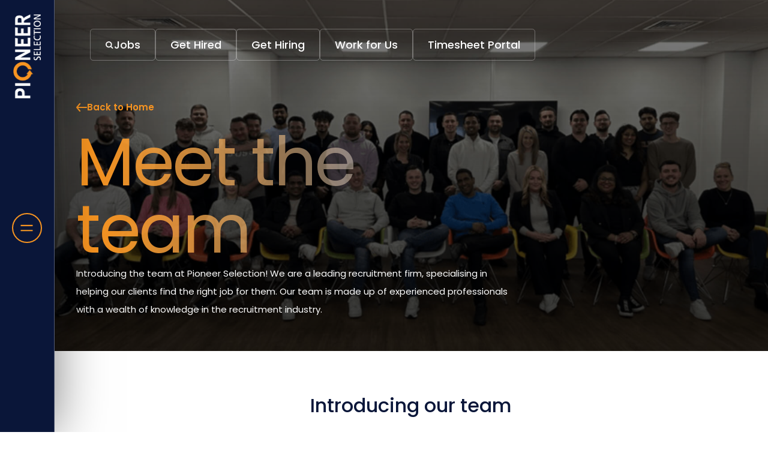

--- FILE ---
content_type: text/html
request_url: https://www.pioneer-selection.co.uk/meet-the-team/
body_size: 18903
content:
<!DOCTYPE html><html lang="en"><head><meta charSet="utf-8"/><meta name="viewport" content="width=device-width"/><title>Our Team: Meet the Experts Behind Pioneer Selection | Manufacturing Recruitment Specialists</title><meta name="robots" content="index,follow"/><meta name="description" content="Get to know the talented individuals who drive Pioneer Selection&#x27;s success. Meet our dedicated team of manufacturing recruitment specialists and discover the experience and passion behind our industry-leading services"/><meta name="twitter:card" content="summary_large_image"/><meta property="og:title" content="Our Team: Meet the Experts Behind Pioneer Selection | Manufacturing Recruitment Specialists"/><meta property="og:description" content="Get to know the talented individuals who drive Pioneer Selection&#x27;s success. Meet our dedicated team of manufacturing recruitment specialists and discover the experience and passion behind our industry-leading services"/><meta property="og:type" content="website"/><meta property="og:image" content="https://cdn.sourceflow.co.uk/uxfcuanhx8c67maaye424oif73j3"/><meta property="og:locale" content="en"/><meta property="og:site_name" content="Pioneer Selection"/><meta name="keywords" content="Team members
Meet the experts
Talent profiles
Staff biographies
Team introductions
Employee profiles
Professional backgrounds
Industry expertise
Recruitment specialists
Company culture"/><meta name="next-head-count" content="13"/><meta name="viewport" content="width=device-width, initial-scale=1"/><link rel="preconnect" href="https://fonts.googleapis.com"/><link rel="preconnect" href="https://fonts.gstatic.com" crossorigin="true"/><script async="" src="https://www.googletagmanager.com/gtag/js?id=G-8Q4115SMDM"></script><script type="text/javascript">
                window.dataLayer = window.dataLayer || [];function gtag(){dataLayer.push(arguments);}gtag('js', new Date());gtag('config', 'G-8Q4115SMDM');
            </script><script type="text/javascript">
      _linkedin_data_partner_id = "5984716";
      window._linkedin_data_partner_ids = window._linkedin_data_partner_ids || [];
      window._linkedin_data_partner_ids.push(_linkedin_data_partner_id);
    </script><script type="text/javascript" async="" src="https://snap.licdn.com/li.lms-analytics/insight.min.js"></script><noscript><img height="1" width="1" style="display:none" alt="" src="https://px.ads.linkedin.com/collect/?pid=5984716&amp;fmt=gif"/></noscript><link rel="preconnect" href="https://fonts.gstatic.com" crossorigin /><link rel="preload" href="/_next/static/css/686d13f127ebc007.css" as="style"/><link rel="stylesheet" href="/_next/static/css/686d13f127ebc007.css" data-n-g=""/><link rel="preload" href="/_next/static/css/a6601686a8a6f2e6.css" as="style"/><link rel="stylesheet" href="/_next/static/css/a6601686a8a6f2e6.css" data-n-p=""/><link rel="preload" href="/_next/static/css/ea4040c6ce777cc5.css" as="style"/><link rel="stylesheet" href="/_next/static/css/ea4040c6ce777cc5.css" data-n-p=""/><noscript data-n-css=""></noscript><script defer="" nomodule="" src="/_next/static/chunks/polyfills-42372ed130431b0a.js"></script><script src="/_next/static/chunks/webpack-38cee4c0e358b1a3.js" defer=""></script><script src="/_next/static/chunks/framework-63d16ff2f5e08230.js" defer=""></script><script src="/_next/static/chunks/main-35ceb634f15908d5.js" defer=""></script><script src="/_next/static/chunks/pages/_app-bf64c48bbbc26fca.js" defer=""></script><script src="/_next/static/chunks/811-fbbee0529c60de42.js" defer=""></script><script src="/_next/static/chunks/507-9e1572decf9b12c4.js" defer=""></script><script src="/_next/static/chunks/236-349c1159f7117179.js" defer=""></script><script src="/_next/static/chunks/734-8f94fcbc31010774.js" defer=""></script><script src="/_next/static/chunks/843-0c09b4f0c916648a.js" defer=""></script><script src="/_next/static/chunks/640-f65acb90841d975f.js" defer=""></script><script src="/_next/static/chunks/pages/meet-the-team-addffed0cf03e0eb.js" defer=""></script><script src="/_next/static/iiAttcP3bDo7gYzLI4U30/_buildManifest.js" defer=""></script><script src="/_next/static/iiAttcP3bDo7gYzLI4U30/_ssgManifest.js" defer=""></script><style data-href="https://fonts.googleapis.com/css2?family=Poppins:wght@300;400;500;600;700&display=swap">@font-face{font-family:'Poppins';font-style:normal;font-weight:300;font-display:swap;src:url(https://fonts.gstatic.com/l/font?kit=pxiByp8kv8JHgFVrLDz8V1g&skey=4aabc5055a39e031&v=v24) format('woff')}@font-face{font-family:'Poppins';font-style:normal;font-weight:400;font-display:swap;src:url(https://fonts.gstatic.com/l/font?kit=pxiEyp8kv8JHgFVrFJM&skey=87759fb096548f6d&v=v24) format('woff')}@font-face{font-family:'Poppins';font-style:normal;font-weight:500;font-display:swap;src:url(https://fonts.gstatic.com/l/font?kit=pxiByp8kv8JHgFVrLGT9V1g&skey=d4526a9b64c21b87&v=v24) format('woff')}@font-face{font-family:'Poppins';font-style:normal;font-weight:600;font-display:swap;src:url(https://fonts.gstatic.com/l/font?kit=pxiByp8kv8JHgFVrLEj6V1g&skey=ce7ef9d62ca89319&v=v24) format('woff')}@font-face{font-family:'Poppins';font-style:normal;font-weight:700;font-display:swap;src:url(https://fonts.gstatic.com/l/font?kit=pxiByp8kv8JHgFVrLCz7V1g&skey=cea76fe63715a67a&v=v24) format('woff')}@font-face{font-family:'Poppins';font-style:normal;font-weight:300;font-display:swap;src:url(https://fonts.gstatic.com/s/poppins/v24/pxiByp8kv8JHgFVrLDz8Z11lFd2JQEl8qw.woff2) format('woff2');unicode-range:U+0900-097F,U+1CD0-1CF9,U+200C-200D,U+20A8,U+20B9,U+20F0,U+25CC,U+A830-A839,U+A8E0-A8FF,U+11B00-11B09}@font-face{font-family:'Poppins';font-style:normal;font-weight:300;font-display:swap;src:url(https://fonts.gstatic.com/s/poppins/v24/pxiByp8kv8JHgFVrLDz8Z1JlFd2JQEl8qw.woff2) format('woff2');unicode-range:U+0100-02BA,U+02BD-02C5,U+02C7-02CC,U+02CE-02D7,U+02DD-02FF,U+0304,U+0308,U+0329,U+1D00-1DBF,U+1E00-1E9F,U+1EF2-1EFF,U+2020,U+20A0-20AB,U+20AD-20C0,U+2113,U+2C60-2C7F,U+A720-A7FF}@font-face{font-family:'Poppins';font-style:normal;font-weight:300;font-display:swap;src:url(https://fonts.gstatic.com/s/poppins/v24/pxiByp8kv8JHgFVrLDz8Z1xlFd2JQEk.woff2) format('woff2');unicode-range:U+0000-00FF,U+0131,U+0152-0153,U+02BB-02BC,U+02C6,U+02DA,U+02DC,U+0304,U+0308,U+0329,U+2000-206F,U+20AC,U+2122,U+2191,U+2193,U+2212,U+2215,U+FEFF,U+FFFD}@font-face{font-family:'Poppins';font-style:normal;font-weight:400;font-display:swap;src:url(https://fonts.gstatic.com/s/poppins/v24/pxiEyp8kv8JHgFVrJJbecnFHGPezSQ.woff2) format('woff2');unicode-range:U+0900-097F,U+1CD0-1CF9,U+200C-200D,U+20A8,U+20B9,U+20F0,U+25CC,U+A830-A839,U+A8E0-A8FF,U+11B00-11B09}@font-face{font-family:'Poppins';font-style:normal;font-weight:400;font-display:swap;src:url(https://fonts.gstatic.com/s/poppins/v24/pxiEyp8kv8JHgFVrJJnecnFHGPezSQ.woff2) format('woff2');unicode-range:U+0100-02BA,U+02BD-02C5,U+02C7-02CC,U+02CE-02D7,U+02DD-02FF,U+0304,U+0308,U+0329,U+1D00-1DBF,U+1E00-1E9F,U+1EF2-1EFF,U+2020,U+20A0-20AB,U+20AD-20C0,U+2113,U+2C60-2C7F,U+A720-A7FF}@font-face{font-family:'Poppins';font-style:normal;font-weight:400;font-display:swap;src:url(https://fonts.gstatic.com/s/poppins/v24/pxiEyp8kv8JHgFVrJJfecnFHGPc.woff2) format('woff2');unicode-range:U+0000-00FF,U+0131,U+0152-0153,U+02BB-02BC,U+02C6,U+02DA,U+02DC,U+0304,U+0308,U+0329,U+2000-206F,U+20AC,U+2122,U+2191,U+2193,U+2212,U+2215,U+FEFF,U+FFFD}@font-face{font-family:'Poppins';font-style:normal;font-weight:500;font-display:swap;src:url(https://fonts.gstatic.com/s/poppins/v24/pxiByp8kv8JHgFVrLGT9Z11lFd2JQEl8qw.woff2) format('woff2');unicode-range:U+0900-097F,U+1CD0-1CF9,U+200C-200D,U+20A8,U+20B9,U+20F0,U+25CC,U+A830-A839,U+A8E0-A8FF,U+11B00-11B09}@font-face{font-family:'Poppins';font-style:normal;font-weight:500;font-display:swap;src:url(https://fonts.gstatic.com/s/poppins/v24/pxiByp8kv8JHgFVrLGT9Z1JlFd2JQEl8qw.woff2) format('woff2');unicode-range:U+0100-02BA,U+02BD-02C5,U+02C7-02CC,U+02CE-02D7,U+02DD-02FF,U+0304,U+0308,U+0329,U+1D00-1DBF,U+1E00-1E9F,U+1EF2-1EFF,U+2020,U+20A0-20AB,U+20AD-20C0,U+2113,U+2C60-2C7F,U+A720-A7FF}@font-face{font-family:'Poppins';font-style:normal;font-weight:500;font-display:swap;src:url(https://fonts.gstatic.com/s/poppins/v24/pxiByp8kv8JHgFVrLGT9Z1xlFd2JQEk.woff2) format('woff2');unicode-range:U+0000-00FF,U+0131,U+0152-0153,U+02BB-02BC,U+02C6,U+02DA,U+02DC,U+0304,U+0308,U+0329,U+2000-206F,U+20AC,U+2122,U+2191,U+2193,U+2212,U+2215,U+FEFF,U+FFFD}@font-face{font-family:'Poppins';font-style:normal;font-weight:600;font-display:swap;src:url(https://fonts.gstatic.com/s/poppins/v24/pxiByp8kv8JHgFVrLEj6Z11lFd2JQEl8qw.woff2) format('woff2');unicode-range:U+0900-097F,U+1CD0-1CF9,U+200C-200D,U+20A8,U+20B9,U+20F0,U+25CC,U+A830-A839,U+A8E0-A8FF,U+11B00-11B09}@font-face{font-family:'Poppins';font-style:normal;font-weight:600;font-display:swap;src:url(https://fonts.gstatic.com/s/poppins/v24/pxiByp8kv8JHgFVrLEj6Z1JlFd2JQEl8qw.woff2) format('woff2');unicode-range:U+0100-02BA,U+02BD-02C5,U+02C7-02CC,U+02CE-02D7,U+02DD-02FF,U+0304,U+0308,U+0329,U+1D00-1DBF,U+1E00-1E9F,U+1EF2-1EFF,U+2020,U+20A0-20AB,U+20AD-20C0,U+2113,U+2C60-2C7F,U+A720-A7FF}@font-face{font-family:'Poppins';font-style:normal;font-weight:600;font-display:swap;src:url(https://fonts.gstatic.com/s/poppins/v24/pxiByp8kv8JHgFVrLEj6Z1xlFd2JQEk.woff2) format('woff2');unicode-range:U+0000-00FF,U+0131,U+0152-0153,U+02BB-02BC,U+02C6,U+02DA,U+02DC,U+0304,U+0308,U+0329,U+2000-206F,U+20AC,U+2122,U+2191,U+2193,U+2212,U+2215,U+FEFF,U+FFFD}@font-face{font-family:'Poppins';font-style:normal;font-weight:700;font-display:swap;src:url(https://fonts.gstatic.com/s/poppins/v24/pxiByp8kv8JHgFVrLCz7Z11lFd2JQEl8qw.woff2) format('woff2');unicode-range:U+0900-097F,U+1CD0-1CF9,U+200C-200D,U+20A8,U+20B9,U+20F0,U+25CC,U+A830-A839,U+A8E0-A8FF,U+11B00-11B09}@font-face{font-family:'Poppins';font-style:normal;font-weight:700;font-display:swap;src:url(https://fonts.gstatic.com/s/poppins/v24/pxiByp8kv8JHgFVrLCz7Z1JlFd2JQEl8qw.woff2) format('woff2');unicode-range:U+0100-02BA,U+02BD-02C5,U+02C7-02CC,U+02CE-02D7,U+02DD-02FF,U+0304,U+0308,U+0329,U+1D00-1DBF,U+1E00-1E9F,U+1EF2-1EFF,U+2020,U+20A0-20AB,U+20AD-20C0,U+2113,U+2C60-2C7F,U+A720-A7FF}@font-face{font-family:'Poppins';font-style:normal;font-weight:700;font-display:swap;src:url(https://fonts.gstatic.com/s/poppins/v24/pxiByp8kv8JHgFVrLCz7Z1xlFd2JQEk.woff2) format('woff2');unicode-range:U+0000-00FF,U+0131,U+0152-0153,U+02BB-02BC,U+02C6,U+02DA,U+02DC,U+0304,U+0308,U+0329,U+2000-206F,U+20AC,U+2122,U+2191,U+2193,U+2212,U+2215,U+FEFF,U+FFFD}</style></head><body><div id="__next"><div class="styles_sidebar__v1pGO bg-primary" data-open="false"><div class="styles_sidebar__content__foSpR"><div class="styles_sidebar__content__nav___2CBL flex-column nav"><div class="nav-item"><a href="/" data-rr-ui-event-key="/" class="nav-link">Home</a></div><div class="nav-item"><a href="/about-us" data-rr-ui-event-key="/about-us" class="nav-link">About Us</a></div><div class="nav-item"><a href="/jobs" data-rr-ui-event-key="/jobs" class="nav-link">Job Search</a></div><div class="nav-item"><a href="/hired" data-rr-ui-event-key="/hired" class="nav-link">Get Hired</a></div><div class="nav-item"><a href="/hiring" data-rr-ui-event-key="/hiring" class="nav-link">Get Hiring</a></div><div class="nav-item"><a href="/contract-recruitment" data-rr-ui-event-key="/contract-recruitment" class="nav-link">Contract Recruitment</a></div><div class="nav-item"><a href="/specialisms" data-rr-ui-event-key="/specialisms" class="nav-link">Our Specialisms</a></div><div class="nav-item"><a href="/meet-the-team" data-rr-ui-event-key="/meet-the-team" class="nav-link">Meet the Team</a></div><div class="nav-item"><a href="/newsletter" data-rr-ui-event-key="/newsletter" class="nav-link">Newsletter</a></div><div class="nav-item"><a href="/resources" data-rr-ui-event-key="/resources" class="nav-link">Resources</a></div><div class="nav-item"><a href="/work-for-us" data-rr-ui-event-key="/work-for-us" class="nav-link">Work for Us</a></div><div class="nav-item"><a href="/news" data-rr-ui-event-key="/news" class="nav-link">Latest News</a></div><div class="nav-item"><a href="/contact-us" data-rr-ui-event-key="/contact-us" class="nav-link">Contact Us</a></div><div class="nav-item"><a href="/refer-a-friend" data-rr-ui-event-key="/refer-a-friend" class="nav-link">Refer a Friend</a></div><div class="nav-item"><a href="/upload-cv" data-rr-ui-event-key="/upload-cv" class="nav-link">Upload your CV</a></div><div class="nav-item"><a href="https://pioneer.evertime.co.uk/" data-rr-ui-event-key="https://pioneer.evertime.co.uk/" class="nav-link">Timesheet Portal</a></div></div><div class="styles_sidebar__content__socials__e653_ flex-row vstack"><a href="https://www.linkedin.com/company/pioneer-selection-ltd/" aria-label="LinkedIn" target="_blank"><svg xmlns="http://www.w3.org/2000/svg" fill="#fff" viewBox="0 0 14 14"><g clip-path="url(#LinkedIn_svg__a)"><path d="M2.96 3.951H0v9.12h2.96V3.95ZM10.151 3.951c-1.692 0-2.162.52-2.538 1.19V3.95h-2.96v9.12h2.96V7.915c0-.793 0-1.586 1.48-1.586s1.48.793 1.48 1.586v5.154h2.96V7.916c0-2.379-.422-3.965-3.382-3.965ZM1.48 3.158c.818 0 1.48-.621 1.48-1.388 0-.766-.662-1.387-1.48-1.387C.663.383 0 1.004 0 1.77c0 .767.663 1.388 1.48 1.388Z"></path></g><defs><clipPath id="LinkedIn_svg__a"><path d="M0 .383h13.533V13.07H0z"></path></clipPath></defs></svg></a><a href="https://en-gb.facebook.com/pioneerselectionltd/" aria-label="Facebook" target="_blank"><svg xmlns="http://www.w3.org/2000/svg" fill="#fff" viewBox="0 0 19 20"><path d="M13.201 7.56h-2.395V5.914c0-.618.39-.762.666-.762h1.69V2.435l-2.327-.01c-2.585 0-3.173 2.027-3.173 3.324V7.56H6.168v2.8h1.494v7.922h3.144V10.36h2.12l.275-2.8Z"></path></svg></a><a href="https://twitter.com/pioneer_select" aria-label="Twitter" target="_blank"><svg xmlns="http://www.w3.org/2000/svg" width="16" height="14" fill="none" viewBox="0 0 1200 1227"><path fill="#fff" d="M714.163 519.284 1160.89 0h-105.86L667.137 450.887 357.328 0H0l468.492 681.821L0 1226.37h105.866l409.625-476.152 327.181 476.152H1200L714.137 519.284h.026ZM569.165 687.828l-47.468-67.894-377.686-540.24h162.604l304.797 435.991 47.468 67.894 396.2 566.721H892.476L569.165 687.854v-.026Z"></path></svg></a><a href="https://www.instagram.com/pioneerselectionltd/" aria-label="Instagram" target="_blank"><svg xmlns="http://www.w3.org/2000/svg" fill="#fff" viewBox="0 0 19 20"><path d="M14.323 0H4.4c-.658 0-1.29.273-1.754.76a2.655 2.655 0 0 0-.727 1.834v10.375c0 .688.261 1.348.727 1.834.465.487 1.096.76 1.754.76h9.924c.658 0 1.29-.273 1.755-.76a2.655 2.655 0 0 0 .726-1.834V2.594c0-.688-.26-1.348-.726-1.834A2.428 2.428 0 0 0 14.323 0Zm1.241 12.97c0 .343-.13.673-.364.916-.232.244-.548.38-.877.38H4.4c-.329 0-.645-.136-.877-.38a1.327 1.327 0 0 1-.363-.917V2.594c0-.344.13-.674.363-.917.232-.244.548-.38.877-.38h9.924c.33 0 .645.136.877.38.233.243.364.573.364.917v10.375Z"></path><path d="M9.362 3.89c-.987 0-1.933.41-2.631 1.14a3.983 3.983 0 0 0-1.09 2.751c0 1.032.392 2.022 1.09 2.752a3.642 3.642 0 0 0 2.631 1.14c.987 0 1.934-.41 2.632-1.14a3.983 3.983 0 0 0 1.09-2.752 3.983 3.983 0 0 0-1.09-2.75 3.642 3.642 0 0 0-2.632-1.14Zm0 6.485a2.427 2.427 0 0 1-1.754-.76 2.655 2.655 0 0 1-.727-1.834c0-.688.262-1.347.727-1.834a2.427 2.427 0 0 1 1.754-.76c.658 0 1.29.274 1.755.76.465.487.726 1.146.726 1.834 0 .688-.261 1.348-.726 1.834a2.427 2.427 0 0 1-1.755.76ZM14.324 3.566c0 .538-.417.973-.93.973-.515 0-.931-.435-.931-.973 0-.537.416-.972.93-.972s.93.435.93.972Z"></path></svg></a></div></div><div class="styles_sidebar__toggle___D73g p-2 p-md-4"><a href="/" aria-label="Home"><svg xmlns="http://www.w3.org/2000/svg" xmlns:xlink="http://www.w3.org/1999/xlink" width="47" height="140" fill="none"><path fill="url(#Logo_svg__a)" d="M0 140h140v46.009H0z" transform="rotate(-90 0 140)"></path><defs><pattern id="Logo_svg__a" width="1" height="1" patternContentUnits="objectBoundingBox"><use xlink:href="#Logo_svg__b" transform="scale(.00235 .00714)"></use></pattern><image xlink:href="[data-uri]" id="Logo_svg__b" width="426" height="140"></image></defs></svg></a><svg xmlns="http://www.w3.org/2000/svg" width="50" height="50" fill="none"><rect width="48" height="48" x="1" y="1" stroke="#F79421" stroke-width="2" rx="24"></rect><path fill="#3BF3C2" stroke="#F79421" stroke-width="1.042" d="M15.107 20.312h18.75v1.042h-18.75zM15.107 28.646h18.75v1.042h-18.75z"></path></svg><span></span></div></div><main><div class="flex-grow-1"><section><div style="position:relative;top:0;opacity:0;transition:top 500ms, opacity 500ms;transition-delay:100ms"><div class="bannerSection styles_banner___EkKW"><div class="container-md"><div class="row"><div class="col-md-8 col-12"><a href="/" class="styles_banner__back__E5b0d pt-6 mb-4"><svg xmlns="http://www.w3.org/2000/svg" fill="#F79421" viewBox="0 0 33 26"><g clip-path="url(#ArrowRight_svg__a)"><path d="M32.568 11.76 23.328.703c-.765-.843-1.991-.923-2.795-.274-.805.65-.937 1.962-.278 2.754l6.58 7.865H1.98c-1.094 0-1.98.873-1.98 1.95 0 1.078.886 1.951 1.98 1.951h24.854l-6.58 7.866c-.66.792-.51 2.085.278 2.753.813.688 2.136.518 2.794-.274l9.24-11.055c.602-.834.55-1.674 0-2.48h.002Z"></path></g><defs><clipPath id="ArrowRight_svg__a"><rect width="33" height="26" rx="5"></rect></clipPath></defs></svg> <span>Back to Home</span></a><h1 class="display-2 mb-2"><span data-sourceflow-type="text" data-sourceflow-path="page.team.banner.title"><span>Meet the team</span></span></h1><div><span data-sourceflow-type="html" data-sourceflow-path="page.team.banner.text" class="styles_content__WNaco me-lg-5 pe-lg-5 mb-5"><p><sup>Introducing the team at Pioneer Selection! We are a leading recruitment firm, specialising in helping our clients find the right job for them. Our team is made up of experienced professionals with a wealth of knowledge in the recruitment industry.</sup></p></span></div></div></div></div></div></div><div style="position:relative;top:0;opacity:0;transition:top 500ms, opacity 500ms;transition-delay:100ms"><div class="py-5 styles_content__rAGKg"><div class="container-md"><div class="row"><div class="col-12"><h4 class="text-center mt-md-4 mb-4 mb-md-5"><span data-sourceflow-type="text" data-sourceflow-path="page.team.content.title"><span>Introducing our team</span></span></h4></div><div class="col-md-6 col-12"><div><span data-sourceflow-type="html" data-sourceflow-path="page.team.content.1.text" class="styles_content__WNaco me-md-5 mb-md-5"><p><strong>Our team members have a wide range of expertise and knowledge in various fields, from finance to engineering. We are dedicated to providing the best possible service to our clients, and our team is committed to finding the right role for the right person.</strong></p><p>&nbsp;</p><p>&nbsp;</p></span></div></div><div class="col-md-6 col-12"><div><span data-sourceflow-type="html" data-sourceflow-path="page.team.content.2.text" class="styles_content__WNaco me-md-5 mb-md-5"><p>We take immense pride in our dedicated team and their daily contributions. Take a closer look at the individuals who drive Pioneer Selection and discoer the vibrant work culture that defines us.</p></span></div></div></div></div></div></div><div style="position:relative;top:0;opacity:0;transition:top 500ms, opacity 500ms;transition-delay:100ms"><div class="pt-4 pt-md-5 styles_team__cheet"><div class="pt-5 container-md"><div class="row"><div class="px-4 py-4 px-md-3 pb-5 px-lg-5 py-lg-5 col-lg-4 col-sm-6 col-12"><div class="h-100 styles_card__qEzqF vstack"><div class="flex-grow-1"><figure><img src="https://cdn.sourceflow.co.uk/s51vg4jyea3k82fu4g67oeczc1a0" alt=""/></figure><div class="styles_card__details__oFH3V p-4"><h5>Andrew West</h5><dl><dt class="visually-hidden">Position</dt><dd>Director</dd></dl><a href="/meet-the-team/andrew-west" class="gap-2"><span>View profile</span><svg xmlns="http://www.w3.org/2000/svg" fill="#F79421" viewBox="0 0 33 26"><g clip-path="url(#ArrowRight_svg__a)"><path d="M32.568 11.76 23.328.703c-.765-.843-1.991-.923-2.795-.274-.805.65-.937 1.962-.278 2.754l6.58 7.865H1.98c-1.094 0-1.98.873-1.98 1.95 0 1.078.886 1.951 1.98 1.951h24.854l-6.58 7.866c-.66.792-.51 2.085.278 2.753.813.688 2.136.518 2.794-.274l9.24-11.055c.602-.834.55-1.674 0-2.48h.002Z"></path></g><defs><clipPath id="ArrowRight_svg__a"><rect width="33" height="26" rx="5"></rect></clipPath></defs></svg></a></div></div><div class="flex-grow-0 vstack"><a role="button" tabindex="0" href="https://www.linkedin.com/in/andrew-west-60203912" class="btn btn-secondary"><svg xmlns="http://www.w3.org/2000/svg" fill="#fff" viewBox="0 0 14 14"><g clip-path="url(#LinkedIn_svg__a)"><path d="M2.96 3.951H0v9.12h2.96V3.95ZM10.151 3.951c-1.692 0-2.162.52-2.538 1.19V3.95h-2.96v9.12h2.96V7.915c0-.793 0-1.586 1.48-1.586s1.48.793 1.48 1.586v5.154h2.96V7.916c0-2.379-.422-3.965-3.382-3.965ZM1.48 3.158c.818 0 1.48-.621 1.48-1.388 0-.766-.662-1.387-1.48-1.387C.663.383 0 1.004 0 1.77c0 .767.663 1.388 1.48 1.388Z"></path></g><defs><clipPath id="LinkedIn_svg__a"><path d="M0 .383h13.533V13.07H0z"></path></clipPath></defs></svg></a><a role="button" tabindex="0" href="mailto:andrew.west@pioneer-selection.co.uk" class="btn btn-secondary"><svg xmlns="http://www.w3.org/2000/svg" fill="#fff" viewBox="0 0 31 31"><path d="M28.417 5.166H2.583v20.667h25.834V5.166Zm-2.584 5.167L15.5 16.79 5.167 10.333V7.749L15.5 14.208l10.334-6.459v2.584Z"></path></svg></a></div></div></div><div class="px-4 py-4 px-md-3 pb-5 px-lg-5 py-lg-5 col-lg-4 col-sm-6 col-12"><div class="h-100 styles_card__qEzqF vstack"><div class="flex-grow-1"><figure><img src="https://cdn.sourceflow.co.uk/7rm420232b0ovcx3mjyyn56q6dmk" alt=""/></figure><div class="styles_card__details__oFH3V p-4"><h5>Junaid Bokhari</h5><dl><dt class="visually-hidden">Position</dt><dd>Director</dd></dl><a href="/meet-the-team/junaid-bokhari" class="gap-2"><span>View profile</span><svg xmlns="http://www.w3.org/2000/svg" fill="#F79421" viewBox="0 0 33 26"><g clip-path="url(#ArrowRight_svg__a)"><path d="M32.568 11.76 23.328.703c-.765-.843-1.991-.923-2.795-.274-.805.65-.937 1.962-.278 2.754l6.58 7.865H1.98c-1.094 0-1.98.873-1.98 1.95 0 1.078.886 1.951 1.98 1.951h24.854l-6.58 7.866c-.66.792-.51 2.085.278 2.753.813.688 2.136.518 2.794-.274l9.24-11.055c.602-.834.55-1.674 0-2.48h.002Z"></path></g><defs><clipPath id="ArrowRight_svg__a"><rect width="33" height="26" rx="5"></rect></clipPath></defs></svg></a></div></div><div class="flex-grow-0 vstack"><a role="button" tabindex="0" href="https://www.linkedin.com/in/junaid-bokhari-b9139824" class="btn btn-secondary"><svg xmlns="http://www.w3.org/2000/svg" fill="#fff" viewBox="0 0 14 14"><g clip-path="url(#LinkedIn_svg__a)"><path d="M2.96 3.951H0v9.12h2.96V3.95ZM10.151 3.951c-1.692 0-2.162.52-2.538 1.19V3.95h-2.96v9.12h2.96V7.915c0-.793 0-1.586 1.48-1.586s1.48.793 1.48 1.586v5.154h2.96V7.916c0-2.379-.422-3.965-3.382-3.965ZM1.48 3.158c.818 0 1.48-.621 1.48-1.388 0-.766-.662-1.387-1.48-1.387C.663.383 0 1.004 0 1.77c0 .767.663 1.388 1.48 1.388Z"></path></g><defs><clipPath id="LinkedIn_svg__a"><path d="M0 .383h13.533V13.07H0z"></path></clipPath></defs></svg></a><a role="button" tabindex="0" href="mailto:junaid.bokhari@pioneer-selection.co.uk" class="btn btn-secondary"><svg xmlns="http://www.w3.org/2000/svg" fill="#fff" viewBox="0 0 31 31"><path d="M28.417 5.166H2.583v20.667h25.834V5.166Zm-2.584 5.167L15.5 16.79 5.167 10.333V7.749L15.5 14.208l10.334-6.459v2.584Z"></path></svg></a></div></div></div><div class="px-4 py-4 px-md-3 pb-5 px-lg-5 py-lg-5 col-lg-4 col-sm-6 col-12"><div class="h-100 styles_card__qEzqF vstack"><div class="flex-grow-1"><figure><img src="https://cdn.sourceflow.co.uk/lkyrtyzm2mz4h2jz3r6wyxjt54sr" alt=""/></figure><div class="styles_card__details__oFH3V p-4"><h5>Steve Carter</h5><dl><dt class="visually-hidden">Position</dt><dd>Managing Director</dd></dl><a href="/meet-the-team/steve-carter" class="gap-2"><span>View profile</span><svg xmlns="http://www.w3.org/2000/svg" fill="#F79421" viewBox="0 0 33 26"><g clip-path="url(#ArrowRight_svg__a)"><path d="M32.568 11.76 23.328.703c-.765-.843-1.991-.923-2.795-.274-.805.65-.937 1.962-.278 2.754l6.58 7.865H1.98c-1.094 0-1.98.873-1.98 1.95 0 1.078.886 1.951 1.98 1.951h24.854l-6.58 7.866c-.66.792-.51 2.085.278 2.753.813.688 2.136.518 2.794-.274l9.24-11.055c.602-.834.55-1.674 0-2.48h.002Z"></path></g><defs><clipPath id="ArrowRight_svg__a"><rect width="33" height="26" rx="5"></rect></clipPath></defs></svg></a></div></div><div class="flex-grow-0 vstack"><a role="button" tabindex="0" href="https://www.linkedin.com/in/stevecarter2/" class="btn btn-secondary"><svg xmlns="http://www.w3.org/2000/svg" fill="#fff" viewBox="0 0 14 14"><g clip-path="url(#LinkedIn_svg__a)"><path d="M2.96 3.951H0v9.12h2.96V3.95ZM10.151 3.951c-1.692 0-2.162.52-2.538 1.19V3.95h-2.96v9.12h2.96V7.915c0-.793 0-1.586 1.48-1.586s1.48.793 1.48 1.586v5.154h2.96V7.916c0-2.379-.422-3.965-3.382-3.965ZM1.48 3.158c.818 0 1.48-.621 1.48-1.388 0-.766-.662-1.387-1.48-1.387C.663.383 0 1.004 0 1.77c0 .767.663 1.388 1.48 1.388Z"></path></g><defs><clipPath id="LinkedIn_svg__a"><path d="M0 .383h13.533V13.07H0z"></path></clipPath></defs></svg></a><a role="button" tabindex="0" href="mailto:steve.carter@pioneer-selection.co.uk" class="btn btn-secondary"><svg xmlns="http://www.w3.org/2000/svg" fill="#fff" viewBox="0 0 31 31"><path d="M28.417 5.166H2.583v20.667h25.834V5.166Zm-2.584 5.167L15.5 16.79 5.167 10.333V7.749L15.5 14.208l10.334-6.459v2.584Z"></path></svg></a></div></div></div><div class="px-4 py-4 px-md-3 pb-5 px-lg-5 py-lg-5 col-lg-4 col-sm-6 col-12"><div class="h-100 styles_card__qEzqF vstack"><div class="flex-grow-1"><figure><img src="https://cdn.sourceflow.co.uk/uelwb2evfnqzp8w0qfac8uhy1zzi" alt=""/></figure><div class="styles_card__details__oFH3V p-4"><h5>Beau Giambrone</h5><dl><dt class="visually-hidden">Position</dt><dd>Associate Director</dd></dl><a href="/meet-the-team/beau-giambrone" class="gap-2"><span>View profile</span><svg xmlns="http://www.w3.org/2000/svg" fill="#F79421" viewBox="0 0 33 26"><g clip-path="url(#ArrowRight_svg__a)"><path d="M32.568 11.76 23.328.703c-.765-.843-1.991-.923-2.795-.274-.805.65-.937 1.962-.278 2.754l6.58 7.865H1.98c-1.094 0-1.98.873-1.98 1.95 0 1.078.886 1.951 1.98 1.951h24.854l-6.58 7.866c-.66.792-.51 2.085.278 2.753.813.688 2.136.518 2.794-.274l9.24-11.055c.602-.834.55-1.674 0-2.48h.002Z"></path></g><defs><clipPath id="ArrowRight_svg__a"><rect width="33" height="26" rx="5"></rect></clipPath></defs></svg></a></div></div><div class="flex-grow-0 vstack"><a role="button" tabindex="0" href="https://www.linkedin.com/in/beau-giambrone-5a436627/" class="btn btn-secondary"><svg xmlns="http://www.w3.org/2000/svg" fill="#fff" viewBox="0 0 14 14"><g clip-path="url(#LinkedIn_svg__a)"><path d="M2.96 3.951H0v9.12h2.96V3.95ZM10.151 3.951c-1.692 0-2.162.52-2.538 1.19V3.95h-2.96v9.12h2.96V7.915c0-.793 0-1.586 1.48-1.586s1.48.793 1.48 1.586v5.154h2.96V7.916c0-2.379-.422-3.965-3.382-3.965ZM1.48 3.158c.818 0 1.48-.621 1.48-1.388 0-.766-.662-1.387-1.48-1.387C.663.383 0 1.004 0 1.77c0 .767.663 1.388 1.48 1.388Z"></path></g><defs><clipPath id="LinkedIn_svg__a"><path d="M0 .383h13.533V13.07H0z"></path></clipPath></defs></svg></a><a role="button" tabindex="0" href="mailto:beau.giambrone@pioneer-selection.co.uk" class="btn btn-secondary"><svg xmlns="http://www.w3.org/2000/svg" fill="#fff" viewBox="0 0 31 31"><path d="M28.417 5.166H2.583v20.667h25.834V5.166Zm-2.584 5.167L15.5 16.79 5.167 10.333V7.749L15.5 14.208l10.334-6.459v2.584Z"></path></svg></a></div></div></div><div class="px-4 py-4 px-md-3 pb-5 px-lg-5 py-lg-5 col-lg-4 col-sm-6 col-12"><div class="h-100 styles_card__qEzqF vstack"><div class="flex-grow-1"><figure><img src="https://cdn.sourceflow.co.uk/auydr1lmmo5i10ogu9k2o78rqrvg" alt=""/></figure><div class="styles_card__details__oFH3V p-4"><h5>Emma Newbury</h5><dl><dt class="visually-hidden">Position</dt><dd>Associate Director</dd></dl><a href="/meet-the-team/emma-newbury" class="gap-2"><span>View profile</span><svg xmlns="http://www.w3.org/2000/svg" fill="#F79421" viewBox="0 0 33 26"><g clip-path="url(#ArrowRight_svg__a)"><path d="M32.568 11.76 23.328.703c-.765-.843-1.991-.923-2.795-.274-.805.65-.937 1.962-.278 2.754l6.58 7.865H1.98c-1.094 0-1.98.873-1.98 1.95 0 1.078.886 1.951 1.98 1.951h24.854l-6.58 7.866c-.66.792-.51 2.085.278 2.753.813.688 2.136.518 2.794-.274l9.24-11.055c.602-.834.55-1.674 0-2.48h.002Z"></path></g><defs><clipPath id="ArrowRight_svg__a"><rect width="33" height="26" rx="5"></rect></clipPath></defs></svg></a></div></div><div class="flex-grow-0 vstack"><a role="button" tabindex="0" href="https://www.linkedin.com/in/emma-newbury-1a168160/" class="btn btn-secondary"><svg xmlns="http://www.w3.org/2000/svg" fill="#fff" viewBox="0 0 14 14"><g clip-path="url(#LinkedIn_svg__a)"><path d="M2.96 3.951H0v9.12h2.96V3.95ZM10.151 3.951c-1.692 0-2.162.52-2.538 1.19V3.95h-2.96v9.12h2.96V7.915c0-.793 0-1.586 1.48-1.586s1.48.793 1.48 1.586v5.154h2.96V7.916c0-2.379-.422-3.965-3.382-3.965ZM1.48 3.158c.818 0 1.48-.621 1.48-1.388 0-.766-.662-1.387-1.48-1.387C.663.383 0 1.004 0 1.77c0 .767.663 1.388 1.48 1.388Z"></path></g><defs><clipPath id="LinkedIn_svg__a"><path d="M0 .383h13.533V13.07H0z"></path></clipPath></defs></svg></a><a role="button" tabindex="0" href="mailto:emma.newbury@pioneer-selection.co.uk" class="btn btn-secondary"><svg xmlns="http://www.w3.org/2000/svg" fill="#fff" viewBox="0 0 31 31"><path d="M28.417 5.166H2.583v20.667h25.834V5.166Zm-2.584 5.167L15.5 16.79 5.167 10.333V7.749L15.5 14.208l10.334-6.459v2.584Z"></path></svg></a></div></div></div><div class="px-4 py-4 px-md-3 pb-5 px-lg-5 py-lg-5 col-lg-4 col-sm-6 col-12"><div class="h-100 styles_card__qEzqF vstack"><div class="flex-grow-1"><figure><img src="https://cdn.sourceflow.co.uk/q3jqntgfv6wubnd3jnwjle4xfjut" alt=""/></figure><div class="styles_card__details__oFH3V p-4"><h5>Mitul Shah</h5><dl><dt class="visually-hidden">Position</dt><dd>Associate Director</dd></dl><a href="/meet-the-team/mitul-shah" class="gap-2"><span>View profile</span><svg xmlns="http://www.w3.org/2000/svg" fill="#F79421" viewBox="0 0 33 26"><g clip-path="url(#ArrowRight_svg__a)"><path d="M32.568 11.76 23.328.703c-.765-.843-1.991-.923-2.795-.274-.805.65-.937 1.962-.278 2.754l6.58 7.865H1.98c-1.094 0-1.98.873-1.98 1.95 0 1.078.886 1.951 1.98 1.951h24.854l-6.58 7.866c-.66.792-.51 2.085.278 2.753.813.688 2.136.518 2.794-.274l9.24-11.055c.602-.834.55-1.674 0-2.48h.002Z"></path></g><defs><clipPath id="ArrowRight_svg__a"><rect width="33" height="26" rx="5"></rect></clipPath></defs></svg></a></div></div><div class="flex-grow-0 vstack"><a role="button" tabindex="0" href="https://www.linkedin.com/in/mitul-shah-462b5678/" class="btn btn-secondary"><svg xmlns="http://www.w3.org/2000/svg" fill="#fff" viewBox="0 0 14 14"><g clip-path="url(#LinkedIn_svg__a)"><path d="M2.96 3.951H0v9.12h2.96V3.95ZM10.151 3.951c-1.692 0-2.162.52-2.538 1.19V3.95h-2.96v9.12h2.96V7.915c0-.793 0-1.586 1.48-1.586s1.48.793 1.48 1.586v5.154h2.96V7.916c0-2.379-.422-3.965-3.382-3.965ZM1.48 3.158c.818 0 1.48-.621 1.48-1.388 0-.766-.662-1.387-1.48-1.387C.663.383 0 1.004 0 1.77c0 .767.663 1.388 1.48 1.388Z"></path></g><defs><clipPath id="LinkedIn_svg__a"><path d="M0 .383h13.533V13.07H0z"></path></clipPath></defs></svg></a><a role="button" tabindex="0" href="mailto:mitul.shah@pioneer-selection.co.uk" class="btn btn-secondary"><svg xmlns="http://www.w3.org/2000/svg" fill="#fff" viewBox="0 0 31 31"><path d="M28.417 5.166H2.583v20.667h25.834V5.166Zm-2.584 5.167L15.5 16.79 5.167 10.333V7.749L15.5 14.208l10.334-6.459v2.584Z"></path></svg></a></div></div></div><div class="px-4 py-4 px-md-3 pb-5 px-lg-5 py-lg-5 col-lg-4 col-sm-6 col-12"><div class="h-100 styles_card__qEzqF vstack"><div class="flex-grow-1"><figure><img src="https://cdn.sourceflow.co.uk/nsymrakax41hyigi4f5hfvqcsvfi" alt=""/></figure><div class="styles_card__details__oFH3V p-4"><h5>Sarah-Jane Marchand</h5><dl><dt class="visually-hidden">Position</dt><dd>Senior Client Relationship Manager</dd></dl><a href="/meet-the-team/sarah-marchand" class="gap-2"><span>View profile</span><svg xmlns="http://www.w3.org/2000/svg" fill="#F79421" viewBox="0 0 33 26"><g clip-path="url(#ArrowRight_svg__a)"><path d="M32.568 11.76 23.328.703c-.765-.843-1.991-.923-2.795-.274-.805.65-.937 1.962-.278 2.754l6.58 7.865H1.98c-1.094 0-1.98.873-1.98 1.95 0 1.078.886 1.951 1.98 1.951h24.854l-6.58 7.866c-.66.792-.51 2.085.278 2.753.813.688 2.136.518 2.794-.274l9.24-11.055c.602-.834.55-1.674 0-2.48h.002Z"></path></g><defs><clipPath id="ArrowRight_svg__a"><rect width="33" height="26" rx="5"></rect></clipPath></defs></svg></a></div></div><div class="flex-grow-0 vstack"><a role="button" tabindex="0" href="https://www.linkedin.com/in/sarah-jane-marchand-assoc-cipd-mirp-12646613/" class="btn btn-secondary"><svg xmlns="http://www.w3.org/2000/svg" fill="#fff" viewBox="0 0 14 14"><g clip-path="url(#LinkedIn_svg__a)"><path d="M2.96 3.951H0v9.12h2.96V3.95ZM10.151 3.951c-1.692 0-2.162.52-2.538 1.19V3.95h-2.96v9.12h2.96V7.915c0-.793 0-1.586 1.48-1.586s1.48.793 1.48 1.586v5.154h2.96V7.916c0-2.379-.422-3.965-3.382-3.965ZM1.48 3.158c.818 0 1.48-.621 1.48-1.388 0-.766-.662-1.387-1.48-1.387C.663.383 0 1.004 0 1.77c0 .767.663 1.388 1.48 1.388Z"></path></g><defs><clipPath id="LinkedIn_svg__a"><path d="M0 .383h13.533V13.07H0z"></path></clipPath></defs></svg></a><a role="button" tabindex="0" href="mailto:sarah.marchand@pioneer-selection.co.uk" class="btn btn-secondary"><svg xmlns="http://www.w3.org/2000/svg" fill="#fff" viewBox="0 0 31 31"><path d="M28.417 5.166H2.583v20.667h25.834V5.166Zm-2.584 5.167L15.5 16.79 5.167 10.333V7.749L15.5 14.208l10.334-6.459v2.584Z"></path></svg></a></div></div></div><div class="px-4 py-4 px-md-3 pb-5 px-lg-5 py-lg-5 col-lg-4 col-sm-6 col-12"><div class="h-100 styles_card__qEzqF vstack"><div class="flex-grow-1"><figure><img src="https://cdn.sourceflow.co.uk/gpfqnv8xrrhlhrr4pjjscd9h4ld1" alt=""/></figure><div class="styles_card__details__oFH3V p-4"><h5>Kate Devlin</h5><dl><dt class="visually-hidden">Position</dt><dd>Client Relationship Manager</dd></dl><a href="/meet-the-team/kate-devlin" class="gap-2"><span>View profile</span><svg xmlns="http://www.w3.org/2000/svg" fill="#F79421" viewBox="0 0 33 26"><g clip-path="url(#ArrowRight_svg__a)"><path d="M32.568 11.76 23.328.703c-.765-.843-1.991-.923-2.795-.274-.805.65-.937 1.962-.278 2.754l6.58 7.865H1.98c-1.094 0-1.98.873-1.98 1.95 0 1.078.886 1.951 1.98 1.951h24.854l-6.58 7.866c-.66.792-.51 2.085.278 2.753.813.688 2.136.518 2.794-.274l9.24-11.055c.602-.834.55-1.674 0-2.48h.002Z"></path></g><defs><clipPath id="ArrowRight_svg__a"><rect width="33" height="26" rx="5"></rect></clipPath></defs></svg></a></div></div><div class="flex-grow-0 vstack"><a role="button" tabindex="0" href="https://www.linkedin.com/in/kate-devlin-8a46594/" class="btn btn-secondary"><svg xmlns="http://www.w3.org/2000/svg" fill="#fff" viewBox="0 0 14 14"><g clip-path="url(#LinkedIn_svg__a)"><path d="M2.96 3.951H0v9.12h2.96V3.95ZM10.151 3.951c-1.692 0-2.162.52-2.538 1.19V3.95h-2.96v9.12h2.96V7.915c0-.793 0-1.586 1.48-1.586s1.48.793 1.48 1.586v5.154h2.96V7.916c0-2.379-.422-3.965-3.382-3.965ZM1.48 3.158c.818 0 1.48-.621 1.48-1.388 0-.766-.662-1.387-1.48-1.387C.663.383 0 1.004 0 1.77c0 .767.663 1.388 1.48 1.388Z"></path></g><defs><clipPath id="LinkedIn_svg__a"><path d="M0 .383h13.533V13.07H0z"></path></clipPath></defs></svg></a><a role="button" tabindex="0" href="mailto:kate.devlin@pioneer-selection.com" class="btn btn-secondary"><svg xmlns="http://www.w3.org/2000/svg" fill="#fff" viewBox="0 0 31 31"><path d="M28.417 5.166H2.583v20.667h25.834V5.166Zm-2.584 5.167L15.5 16.79 5.167 10.333V7.749L15.5 14.208l10.334-6.459v2.584Z"></path></svg></a></div></div></div><div class="px-4 py-4 px-md-3 pb-5 px-lg-5 py-lg-5 col-lg-4 col-sm-6 col-12"><div class="h-100 styles_card__qEzqF vstack"><div class="flex-grow-1"><figure><img src="https://cdn.sourceflow.co.uk/yvj3y2exo6993pzw6pn0cocws8vq" alt=""/></figure><div class="styles_card__details__oFH3V p-4"><h5>Gavin Klinger</h5><dl><dt class="visually-hidden">Position</dt><dd>Team Manager</dd></dl><a href="/meet-the-team/gavin-klinger" class="gap-2"><span>View profile</span><svg xmlns="http://www.w3.org/2000/svg" fill="#F79421" viewBox="0 0 33 26"><g clip-path="url(#ArrowRight_svg__a)"><path d="M32.568 11.76 23.328.703c-.765-.843-1.991-.923-2.795-.274-.805.65-.937 1.962-.278 2.754l6.58 7.865H1.98c-1.094 0-1.98.873-1.98 1.95 0 1.078.886 1.951 1.98 1.951h24.854l-6.58 7.866c-.66.792-.51 2.085.278 2.753.813.688 2.136.518 2.794-.274l9.24-11.055c.602-.834.55-1.674 0-2.48h.002Z"></path></g><defs><clipPath id="ArrowRight_svg__a"><rect width="33" height="26" rx="5"></rect></clipPath></defs></svg></a></div></div><div class="flex-grow-0 vstack"><a role="button" tabindex="0" href="https://www.linkedin.com/in/gavin-klinger-0541a719/" class="btn btn-secondary"><svg xmlns="http://www.w3.org/2000/svg" fill="#fff" viewBox="0 0 14 14"><g clip-path="url(#LinkedIn_svg__a)"><path d="M2.96 3.951H0v9.12h2.96V3.95ZM10.151 3.951c-1.692 0-2.162.52-2.538 1.19V3.95h-2.96v9.12h2.96V7.915c0-.793 0-1.586 1.48-1.586s1.48.793 1.48 1.586v5.154h2.96V7.916c0-2.379-.422-3.965-3.382-3.965ZM1.48 3.158c.818 0 1.48-.621 1.48-1.388 0-.766-.662-1.387-1.48-1.387C.663.383 0 1.004 0 1.77c0 .767.663 1.388 1.48 1.388Z"></path></g><defs><clipPath id="LinkedIn_svg__a"><path d="M0 .383h13.533V13.07H0z"></path></clipPath></defs></svg></a><a role="button" tabindex="0" href="mailto:gavin.klinger@pioneer-selection.co.uk" class="btn btn-secondary"><svg xmlns="http://www.w3.org/2000/svg" fill="#fff" viewBox="0 0 31 31"><path d="M28.417 5.166H2.583v20.667h25.834V5.166Zm-2.584 5.167L15.5 16.79 5.167 10.333V7.749L15.5 14.208l10.334-6.459v2.584Z"></path></svg></a></div></div></div><div class="px-4 py-4 px-md-3 pb-5 px-lg-5 py-lg-5 col-lg-4 col-sm-6 col-12"><div class="h-100 styles_card__qEzqF vstack"><div class="flex-grow-1"><figure><img src="https://cdn.sourceflow.co.uk/4tnb8icyc6c8ar40d6z7twjh2rz8" alt=""/></figure><div class="styles_card__details__oFH3V p-4"><h5>Chris Bacchus</h5><dl><dt class="visually-hidden">Position</dt><dd>Team Manager</dd></dl><a href="/meet-the-team/chris-bacchus" class="gap-2"><span>View profile</span><svg xmlns="http://www.w3.org/2000/svg" fill="#F79421" viewBox="0 0 33 26"><g clip-path="url(#ArrowRight_svg__a)"><path d="M32.568 11.76 23.328.703c-.765-.843-1.991-.923-2.795-.274-.805.65-.937 1.962-.278 2.754l6.58 7.865H1.98c-1.094 0-1.98.873-1.98 1.95 0 1.078.886 1.951 1.98 1.951h24.854l-6.58 7.866c-.66.792-.51 2.085.278 2.753.813.688 2.136.518 2.794-.274l9.24-11.055c.602-.834.55-1.674 0-2.48h.002Z"></path></g><defs><clipPath id="ArrowRight_svg__a"><rect width="33" height="26" rx="5"></rect></clipPath></defs></svg></a></div></div><div class="flex-grow-0 vstack"><a role="button" tabindex="0" href="https://www.linkedin.com/in/chrisbacchus1/" class="btn btn-secondary"><svg xmlns="http://www.w3.org/2000/svg" fill="#fff" viewBox="0 0 14 14"><g clip-path="url(#LinkedIn_svg__a)"><path d="M2.96 3.951H0v9.12h2.96V3.95ZM10.151 3.951c-1.692 0-2.162.52-2.538 1.19V3.95h-2.96v9.12h2.96V7.915c0-.793 0-1.586 1.48-1.586s1.48.793 1.48 1.586v5.154h2.96V7.916c0-2.379-.422-3.965-3.382-3.965ZM1.48 3.158c.818 0 1.48-.621 1.48-1.388 0-.766-.662-1.387-1.48-1.387C.663.383 0 1.004 0 1.77c0 .767.663 1.388 1.48 1.388Z"></path></g><defs><clipPath id="LinkedIn_svg__a"><path d="M0 .383h13.533V13.07H0z"></path></clipPath></defs></svg></a><a role="button" tabindex="0" href="mailto:chris.bacchus@pioneer-selection.co.uk" class="btn btn-secondary"><svg xmlns="http://www.w3.org/2000/svg" fill="#fff" viewBox="0 0 31 31"><path d="M28.417 5.166H2.583v20.667h25.834V5.166Zm-2.584 5.167L15.5 16.79 5.167 10.333V7.749L15.5 14.208l10.334-6.459v2.584Z"></path></svg></a></div></div></div><div class="px-4 py-4 px-md-3 pb-5 px-lg-5 py-lg-5 col-lg-4 col-sm-6 col-12"><div class="h-100 styles_card__qEzqF vstack"><div class="flex-grow-1"><figure><img src="https://cdn.sourceflow.co.uk/w22ficmtlsbm6vq0d9onl8atwc2k" alt=""/></figure><div class="styles_card__details__oFH3V p-4"><h5>Matthew Lye</h5><dl><dt class="visually-hidden">Position</dt><dd>Team Manager</dd></dl><a href="/meet-the-team/matthew-lye" class="gap-2"><span>View profile</span><svg xmlns="http://www.w3.org/2000/svg" fill="#F79421" viewBox="0 0 33 26"><g clip-path="url(#ArrowRight_svg__a)"><path d="M32.568 11.76 23.328.703c-.765-.843-1.991-.923-2.795-.274-.805.65-.937 1.962-.278 2.754l6.58 7.865H1.98c-1.094 0-1.98.873-1.98 1.95 0 1.078.886 1.951 1.98 1.951h24.854l-6.58 7.866c-.66.792-.51 2.085.278 2.753.813.688 2.136.518 2.794-.274l9.24-11.055c.602-.834.55-1.674 0-2.48h.002Z"></path></g><defs><clipPath id="ArrowRight_svg__a"><rect width="33" height="26" rx="5"></rect></clipPath></defs></svg></a></div></div><div class="flex-grow-0 vstack"><a role="button" tabindex="0" href="https://www.linkedin.com/in/matthew-lye-9345449b/" class="btn btn-secondary"><svg xmlns="http://www.w3.org/2000/svg" fill="#fff" viewBox="0 0 14 14"><g clip-path="url(#LinkedIn_svg__a)"><path d="M2.96 3.951H0v9.12h2.96V3.95ZM10.151 3.951c-1.692 0-2.162.52-2.538 1.19V3.95h-2.96v9.12h2.96V7.915c0-.793 0-1.586 1.48-1.586s1.48.793 1.48 1.586v5.154h2.96V7.916c0-2.379-.422-3.965-3.382-3.965ZM1.48 3.158c.818 0 1.48-.621 1.48-1.388 0-.766-.662-1.387-1.48-1.387C.663.383 0 1.004 0 1.77c0 .767.663 1.388 1.48 1.388Z"></path></g><defs><clipPath id="LinkedIn_svg__a"><path d="M0 .383h13.533V13.07H0z"></path></clipPath></defs></svg></a><a role="button" tabindex="0" href="mailto:matthew.lye@pioneer-selection.co.uk" class="btn btn-secondary"><svg xmlns="http://www.w3.org/2000/svg" fill="#fff" viewBox="0 0 31 31"><path d="M28.417 5.166H2.583v20.667h25.834V5.166Zm-2.584 5.167L15.5 16.79 5.167 10.333V7.749L15.5 14.208l10.334-6.459v2.584Z"></path></svg></a></div></div></div><div class="px-4 py-4 px-md-3 pb-5 px-lg-5 py-lg-5 col-lg-4 col-sm-6 col-12"><div class="h-100 styles_card__qEzqF vstack"><div class="flex-grow-1"><figure><img src="https://cdn.sourceflow.co.uk/fm3emm0knf2z7e5ozw5giot7trs8" alt=""/></figure><div class="styles_card__details__oFH3V p-4"><h5>Michael Lester</h5><dl><dt class="visually-hidden">Position</dt><dd>Team Manager</dd></dl><a href="/meet-the-team/michael-lester" class="gap-2"><span>View profile</span><svg xmlns="http://www.w3.org/2000/svg" fill="#F79421" viewBox="0 0 33 26"><g clip-path="url(#ArrowRight_svg__a)"><path d="M32.568 11.76 23.328.703c-.765-.843-1.991-.923-2.795-.274-.805.65-.937 1.962-.278 2.754l6.58 7.865H1.98c-1.094 0-1.98.873-1.98 1.95 0 1.078.886 1.951 1.98 1.951h24.854l-6.58 7.866c-.66.792-.51 2.085.278 2.753.813.688 2.136.518 2.794-.274l9.24-11.055c.602-.834.55-1.674 0-2.48h.002Z"></path></g><defs><clipPath id="ArrowRight_svg__a"><rect width="33" height="26" rx="5"></rect></clipPath></defs></svg></a></div></div><div class="flex-grow-0 vstack"><a role="button" tabindex="0" href="https://www.linkedin.com/in/michaellesterpioneer/" class="btn btn-secondary"><svg xmlns="http://www.w3.org/2000/svg" fill="#fff" viewBox="0 0 14 14"><g clip-path="url(#LinkedIn_svg__a)"><path d="M2.96 3.951H0v9.12h2.96V3.95ZM10.151 3.951c-1.692 0-2.162.52-2.538 1.19V3.95h-2.96v9.12h2.96V7.915c0-.793 0-1.586 1.48-1.586s1.48.793 1.48 1.586v5.154h2.96V7.916c0-2.379-.422-3.965-3.382-3.965ZM1.48 3.158c.818 0 1.48-.621 1.48-1.388 0-.766-.662-1.387-1.48-1.387C.663.383 0 1.004 0 1.77c0 .767.663 1.388 1.48 1.388Z"></path></g><defs><clipPath id="LinkedIn_svg__a"><path d="M0 .383h13.533V13.07H0z"></path></clipPath></defs></svg></a><a role="button" tabindex="0" href="mailto:michael.lester@pioneer-selection.co.uk" class="btn btn-secondary"><svg xmlns="http://www.w3.org/2000/svg" fill="#fff" viewBox="0 0 31 31"><path d="M28.417 5.166H2.583v20.667h25.834V5.166Zm-2.584 5.167L15.5 16.79 5.167 10.333V7.749L15.5 14.208l10.334-6.459v2.584Z"></path></svg></a></div></div></div><div class="px-4 py-4 px-md-3 pb-5 px-lg-5 py-lg-5 col-lg-4 col-sm-6 col-12"><div class="h-100 styles_card__qEzqF vstack"><div class="flex-grow-1"><figure><img src="https://cdn.sourceflow.co.uk/1cisnus3qhde7f2xi3qxfl5c9kar" alt=""/></figure><div class="styles_card__details__oFH3V p-4"><h5>Waheed Anjum</h5><dl><dt class="visually-hidden">Position</dt><dd>Account Director</dd></dl><a href="/meet-the-team/waheed-anjum" class="gap-2"><span>View profile</span><svg xmlns="http://www.w3.org/2000/svg" fill="#F79421" viewBox="0 0 33 26"><g clip-path="url(#ArrowRight_svg__a)"><path d="M32.568 11.76 23.328.703c-.765-.843-1.991-.923-2.795-.274-.805.65-.937 1.962-.278 2.754l6.58 7.865H1.98c-1.094 0-1.98.873-1.98 1.95 0 1.078.886 1.951 1.98 1.951h24.854l-6.58 7.866c-.66.792-.51 2.085.278 2.753.813.688 2.136.518 2.794-.274l9.24-11.055c.602-.834.55-1.674 0-2.48h.002Z"></path></g><defs><clipPath id="ArrowRight_svg__a"><rect width="33" height="26" rx="5"></rect></clipPath></defs></svg></a></div></div><div class="flex-grow-0 vstack"><a role="button" tabindex="0" href="https://www.linkedin.com/in/waheed-anjum-371540101/" class="btn btn-secondary"><svg xmlns="http://www.w3.org/2000/svg" fill="#fff" viewBox="0 0 14 14"><g clip-path="url(#LinkedIn_svg__a)"><path d="M2.96 3.951H0v9.12h2.96V3.95ZM10.151 3.951c-1.692 0-2.162.52-2.538 1.19V3.95h-2.96v9.12h2.96V7.915c0-.793 0-1.586 1.48-1.586s1.48.793 1.48 1.586v5.154h2.96V7.916c0-2.379-.422-3.965-3.382-3.965ZM1.48 3.158c.818 0 1.48-.621 1.48-1.388 0-.766-.662-1.387-1.48-1.387C.663.383 0 1.004 0 1.77c0 .767.663 1.388 1.48 1.388Z"></path></g><defs><clipPath id="LinkedIn_svg__a"><path d="M0 .383h13.533V13.07H0z"></path></clipPath></defs></svg></a><a role="button" tabindex="0" href="mailto:waheed.anjum@pioneer-selection.co.uk" class="btn btn-secondary"><svg xmlns="http://www.w3.org/2000/svg" fill="#fff" viewBox="0 0 31 31"><path d="M28.417 5.166H2.583v20.667h25.834V5.166Zm-2.584 5.167L15.5 16.79 5.167 10.333V7.749L15.5 14.208l10.334-6.459v2.584Z"></path></svg></a></div></div></div><div class="px-4 py-4 px-md-3 pb-5 px-lg-5 py-lg-5 col-lg-4 col-sm-6 col-12"><div class="h-100 styles_card__qEzqF vstack"><div class="flex-grow-1"><figure><img src="https://cdn.sourceflow.co.uk/1bp0f2xzsqwt80djqeau56z199mg" alt=""/></figure><div class="styles_card__details__oFH3V p-4"><h5>Morelle Chodosh</h5><dl><dt class="visually-hidden">Position</dt><dd>Account Manager</dd></dl><a href="/meet-the-team/morelle-chodosh" class="gap-2"><span>View profile</span><svg xmlns="http://www.w3.org/2000/svg" fill="#F79421" viewBox="0 0 33 26"><g clip-path="url(#ArrowRight_svg__a)"><path d="M32.568 11.76 23.328.703c-.765-.843-1.991-.923-2.795-.274-.805.65-.937 1.962-.278 2.754l6.58 7.865H1.98c-1.094 0-1.98.873-1.98 1.95 0 1.078.886 1.951 1.98 1.951h24.854l-6.58 7.866c-.66.792-.51 2.085.278 2.753.813.688 2.136.518 2.794-.274l9.24-11.055c.602-.834.55-1.674 0-2.48h.002Z"></path></g><defs><clipPath id="ArrowRight_svg__a"><rect width="33" height="26" rx="5"></rect></clipPath></defs></svg></a></div></div><div class="flex-grow-0 vstack"><a role="button" tabindex="0" href="https://www.linkedin.com/in/morelle-chodosh-mrec-096391ab/" class="btn btn-secondary"><svg xmlns="http://www.w3.org/2000/svg" fill="#fff" viewBox="0 0 14 14"><g clip-path="url(#LinkedIn_svg__a)"><path d="M2.96 3.951H0v9.12h2.96V3.95ZM10.151 3.951c-1.692 0-2.162.52-2.538 1.19V3.95h-2.96v9.12h2.96V7.915c0-.793 0-1.586 1.48-1.586s1.48.793 1.48 1.586v5.154h2.96V7.916c0-2.379-.422-3.965-3.382-3.965ZM1.48 3.158c.818 0 1.48-.621 1.48-1.388 0-.766-.662-1.387-1.48-1.387C.663.383 0 1.004 0 1.77c0 .767.663 1.388 1.48 1.388Z"></path></g><defs><clipPath id="LinkedIn_svg__a"><path d="M0 .383h13.533V13.07H0z"></path></clipPath></defs></svg></a><a role="button" tabindex="0" href="mailto:morelle.chodosh@pioneer-selection.co.uk" class="btn btn-secondary"><svg xmlns="http://www.w3.org/2000/svg" fill="#fff" viewBox="0 0 31 31"><path d="M28.417 5.166H2.583v20.667h25.834V5.166Zm-2.584 5.167L15.5 16.79 5.167 10.333V7.749L15.5 14.208l10.334-6.459v2.584Z"></path></svg></a></div></div></div><div class="px-4 py-4 px-md-3 pb-5 px-lg-5 py-lg-5 col-lg-4 col-sm-6 col-12"><div class="h-100 styles_card__qEzqF vstack"><div class="flex-grow-1"><figure><img src="https://cdn.sourceflow.co.uk/33podzihqznpx82lrlj7fuilaob9" alt=""/></figure><div class="styles_card__details__oFH3V p-4"><h5>Andrew McFarlane</h5><dl><dt class="visually-hidden">Position</dt><dd>Principal Consultant</dd></dl><a href="/meet-the-team/andrew-mcfarlane" class="gap-2"><span>View profile</span><svg xmlns="http://www.w3.org/2000/svg" fill="#F79421" viewBox="0 0 33 26"><g clip-path="url(#ArrowRight_svg__a)"><path d="M32.568 11.76 23.328.703c-.765-.843-1.991-.923-2.795-.274-.805.65-.937 1.962-.278 2.754l6.58 7.865H1.98c-1.094 0-1.98.873-1.98 1.95 0 1.078.886 1.951 1.98 1.951h24.854l-6.58 7.866c-.66.792-.51 2.085.278 2.753.813.688 2.136.518 2.794-.274l9.24-11.055c.602-.834.55-1.674 0-2.48h.002Z"></path></g><defs><clipPath id="ArrowRight_svg__a"><rect width="33" height="26" rx="5"></rect></clipPath></defs></svg></a></div></div><div class="flex-grow-0 vstack"><a role="button" tabindex="0" href="https://www.linkedin.com/in/andrew-mcfarlane-34ab657/" class="btn btn-secondary"><svg xmlns="http://www.w3.org/2000/svg" fill="#fff" viewBox="0 0 14 14"><g clip-path="url(#LinkedIn_svg__a)"><path d="M2.96 3.951H0v9.12h2.96V3.95ZM10.151 3.951c-1.692 0-2.162.52-2.538 1.19V3.95h-2.96v9.12h2.96V7.915c0-.793 0-1.586 1.48-1.586s1.48.793 1.48 1.586v5.154h2.96V7.916c0-2.379-.422-3.965-3.382-3.965ZM1.48 3.158c.818 0 1.48-.621 1.48-1.388 0-.766-.662-1.387-1.48-1.387C.663.383 0 1.004 0 1.77c0 .767.663 1.388 1.48 1.388Z"></path></g><defs><clipPath id="LinkedIn_svg__a"><path d="M0 .383h13.533V13.07H0z"></path></clipPath></defs></svg></a><a role="button" tabindex="0" href="mailto:andrew.mcfarlane@pioneer-selection.co.uk" class="btn btn-secondary"><svg xmlns="http://www.w3.org/2000/svg" fill="#fff" viewBox="0 0 31 31"><path d="M28.417 5.166H2.583v20.667h25.834V5.166Zm-2.584 5.167L15.5 16.79 5.167 10.333V7.749L15.5 14.208l10.334-6.459v2.584Z"></path></svg></a></div></div></div><div class="px-4 py-4 px-md-3 pb-5 px-lg-5 py-lg-5 col-lg-4 col-sm-6 col-12"><div class="h-100 styles_card__qEzqF vstack"><div class="flex-grow-1"><figure><img src="https://cdn.sourceflow.co.uk/wf8zfoibwvhw3z4g8x6t6r98dodq" alt=""/></figure><div class="styles_card__details__oFH3V p-4"><h5>Adem Halil</h5><dl><dt class="visually-hidden">Position</dt><dd>Account Manager</dd></dl><a href="/meet-the-team/adem-halil" class="gap-2"><span>View profile</span><svg xmlns="http://www.w3.org/2000/svg" fill="#F79421" viewBox="0 0 33 26"><g clip-path="url(#ArrowRight_svg__a)"><path d="M32.568 11.76 23.328.703c-.765-.843-1.991-.923-2.795-.274-.805.65-.937 1.962-.278 2.754l6.58 7.865H1.98c-1.094 0-1.98.873-1.98 1.95 0 1.078.886 1.951 1.98 1.951h24.854l-6.58 7.866c-.66.792-.51 2.085.278 2.753.813.688 2.136.518 2.794-.274l9.24-11.055c.602-.834.55-1.674 0-2.48h.002Z"></path></g><defs><clipPath id="ArrowRight_svg__a"><rect width="33" height="26" rx="5"></rect></clipPath></defs></svg></a></div></div><div class="flex-grow-0 vstack"><a role="button" tabindex="0" href="https://www.linkedin.com/in/adem-h-08a0a3170/" class="btn btn-secondary"><svg xmlns="http://www.w3.org/2000/svg" fill="#fff" viewBox="0 0 14 14"><g clip-path="url(#LinkedIn_svg__a)"><path d="M2.96 3.951H0v9.12h2.96V3.95ZM10.151 3.951c-1.692 0-2.162.52-2.538 1.19V3.95h-2.96v9.12h2.96V7.915c0-.793 0-1.586 1.48-1.586s1.48.793 1.48 1.586v5.154h2.96V7.916c0-2.379-.422-3.965-3.382-3.965ZM1.48 3.158c.818 0 1.48-.621 1.48-1.388 0-.766-.662-1.387-1.48-1.387C.663.383 0 1.004 0 1.77c0 .767.663 1.388 1.48 1.388Z"></path></g><defs><clipPath id="LinkedIn_svg__a"><path d="M0 .383h13.533V13.07H0z"></path></clipPath></defs></svg></a><a role="button" tabindex="0" href="mailto:adem.halil@pioneer-selection.co.uk" class="btn btn-secondary"><svg xmlns="http://www.w3.org/2000/svg" fill="#fff" viewBox="0 0 31 31"><path d="M28.417 5.166H2.583v20.667h25.834V5.166Zm-2.584 5.167L15.5 16.79 5.167 10.333V7.749L15.5 14.208l10.334-6.459v2.584Z"></path></svg></a></div></div></div><div class="px-4 py-4 px-md-3 pb-5 px-lg-5 py-lg-5 col-lg-4 col-sm-6 col-12"><div class="h-100 styles_card__qEzqF vstack"><div class="flex-grow-1"><figure><img src="https://cdn.sourceflow.co.uk/gqh8saw5nuukxb3ijt3nnz7n286b" alt=""/></figure><div class="styles_card__details__oFH3V p-4"><h5>Eyleesha Bhatti</h5><dl><dt class="visually-hidden">Position</dt><dd>Principal Consultant</dd></dl><a href="/meet-the-team/eyleesha-bhatti" class="gap-2"><span>View profile</span><svg xmlns="http://www.w3.org/2000/svg" fill="#F79421" viewBox="0 0 33 26"><g clip-path="url(#ArrowRight_svg__a)"><path d="M32.568 11.76 23.328.703c-.765-.843-1.991-.923-2.795-.274-.805.65-.937 1.962-.278 2.754l6.58 7.865H1.98c-1.094 0-1.98.873-1.98 1.95 0 1.078.886 1.951 1.98 1.951h24.854l-6.58 7.866c-.66.792-.51 2.085.278 2.753.813.688 2.136.518 2.794-.274l9.24-11.055c.602-.834.55-1.674 0-2.48h.002Z"></path></g><defs><clipPath id="ArrowRight_svg__a"><rect width="33" height="26" rx="5"></rect></clipPath></defs></svg></a></div></div><div class="flex-grow-0 vstack"><a role="button" tabindex="0" href="https://www.linkedin.com/in/eyleesha-bhatti/" class="btn btn-secondary"><svg xmlns="http://www.w3.org/2000/svg" fill="#fff" viewBox="0 0 14 14"><g clip-path="url(#LinkedIn_svg__a)"><path d="M2.96 3.951H0v9.12h2.96V3.95ZM10.151 3.951c-1.692 0-2.162.52-2.538 1.19V3.95h-2.96v9.12h2.96V7.915c0-.793 0-1.586 1.48-1.586s1.48.793 1.48 1.586v5.154h2.96V7.916c0-2.379-.422-3.965-3.382-3.965ZM1.48 3.158c.818 0 1.48-.621 1.48-1.388 0-.766-.662-1.387-1.48-1.387C.663.383 0 1.004 0 1.77c0 .767.663 1.388 1.48 1.388Z"></path></g><defs><clipPath id="LinkedIn_svg__a"><path d="M0 .383h13.533V13.07H0z"></path></clipPath></defs></svg></a><a role="button" tabindex="0" href="mailto:eyleesha.bhatti@pioneer-selection.co.uk" class="btn btn-secondary"><svg xmlns="http://www.w3.org/2000/svg" fill="#fff" viewBox="0 0 31 31"><path d="M28.417 5.166H2.583v20.667h25.834V5.166Zm-2.584 5.167L15.5 16.79 5.167 10.333V7.749L15.5 14.208l10.334-6.459v2.584Z"></path></svg></a></div></div></div><div class="px-4 py-4 px-md-3 pb-5 px-lg-5 py-lg-5 col-lg-4 col-sm-6 col-12"><div class="h-100 styles_card__qEzqF vstack"><div class="flex-grow-1"><figure><img src="https://cdn.sourceflow.co.uk/fe7gkmsik2mlu2ndgbo1750m7d17" alt=""/></figure><div class="styles_card__details__oFH3V p-4"><h5>Shabnam Yousoof</h5><dl><dt class="visually-hidden">Position</dt><dd>Principal Consultant</dd></dl><a href="/meet-the-team/shabnam-yousoof" class="gap-2"><span>View profile</span><svg xmlns="http://www.w3.org/2000/svg" fill="#F79421" viewBox="0 0 33 26"><g clip-path="url(#ArrowRight_svg__a)"><path d="M32.568 11.76 23.328.703c-.765-.843-1.991-.923-2.795-.274-.805.65-.937 1.962-.278 2.754l6.58 7.865H1.98c-1.094 0-1.98.873-1.98 1.95 0 1.078.886 1.951 1.98 1.951h24.854l-6.58 7.866c-.66.792-.51 2.085.278 2.753.813.688 2.136.518 2.794-.274l9.24-11.055c.602-.834.55-1.674 0-2.48h.002Z"></path></g><defs><clipPath id="ArrowRight_svg__a"><rect width="33" height="26" rx="5"></rect></clipPath></defs></svg></a></div></div><div class="flex-grow-0 vstack"><a role="button" tabindex="0" href="https://www.linkedin.com/in/shabnam-yousoof-527a208a/" class="btn btn-secondary"><svg xmlns="http://www.w3.org/2000/svg" fill="#fff" viewBox="0 0 14 14"><g clip-path="url(#LinkedIn_svg__a)"><path d="M2.96 3.951H0v9.12h2.96V3.95ZM10.151 3.951c-1.692 0-2.162.52-2.538 1.19V3.95h-2.96v9.12h2.96V7.915c0-.793 0-1.586 1.48-1.586s1.48.793 1.48 1.586v5.154h2.96V7.916c0-2.379-.422-3.965-3.382-3.965ZM1.48 3.158c.818 0 1.48-.621 1.48-1.388 0-.766-.662-1.387-1.48-1.387C.663.383 0 1.004 0 1.77c0 .767.663 1.388 1.48 1.388Z"></path></g><defs><clipPath id="LinkedIn_svg__a"><path d="M0 .383h13.533V13.07H0z"></path></clipPath></defs></svg></a><a role="button" tabindex="0" href="mailto:shabnam.yousoof@pioneer-selection.co.uk" class="btn btn-secondary"><svg xmlns="http://www.w3.org/2000/svg" fill="#fff" viewBox="0 0 31 31"><path d="M28.417 5.166H2.583v20.667h25.834V5.166Zm-2.584 5.167L15.5 16.79 5.167 10.333V7.749L15.5 14.208l10.334-6.459v2.584Z"></path></svg></a></div></div></div><div class="px-4 py-4 px-md-3 pb-5 px-lg-5 py-lg-5 col-lg-4 col-sm-6 col-12"><div class="h-100 styles_card__qEzqF vstack"><div class="flex-grow-1"><figure><img src="https://cdn.sourceflow.co.uk/vlt9j88e8qk82t97hpj1ctswgema" alt=""/></figure><div class="styles_card__details__oFH3V p-4"><h5>Joe McAuliffe</h5><dl><dt class="visually-hidden">Position</dt><dd>Principal Consultant</dd></dl><a href="/meet-the-team/joe-mcauliffe" class="gap-2"><span>View profile</span><svg xmlns="http://www.w3.org/2000/svg" fill="#F79421" viewBox="0 0 33 26"><g clip-path="url(#ArrowRight_svg__a)"><path d="M32.568 11.76 23.328.703c-.765-.843-1.991-.923-2.795-.274-.805.65-.937 1.962-.278 2.754l6.58 7.865H1.98c-1.094 0-1.98.873-1.98 1.95 0 1.078.886 1.951 1.98 1.951h24.854l-6.58 7.866c-.66.792-.51 2.085.278 2.753.813.688 2.136.518 2.794-.274l9.24-11.055c.602-.834.55-1.674 0-2.48h.002Z"></path></g><defs><clipPath id="ArrowRight_svg__a"><rect width="33" height="26" rx="5"></rect></clipPath></defs></svg></a></div></div><div class="flex-grow-0 vstack"><a role="button" tabindex="0" href="https://www.linkedin.com/in/joe-mcauliffe-b57535116/" class="btn btn-secondary"><svg xmlns="http://www.w3.org/2000/svg" fill="#fff" viewBox="0 0 14 14"><g clip-path="url(#LinkedIn_svg__a)"><path d="M2.96 3.951H0v9.12h2.96V3.95ZM10.151 3.951c-1.692 0-2.162.52-2.538 1.19V3.95h-2.96v9.12h2.96V7.915c0-.793 0-1.586 1.48-1.586s1.48.793 1.48 1.586v5.154h2.96V7.916c0-2.379-.422-3.965-3.382-3.965ZM1.48 3.158c.818 0 1.48-.621 1.48-1.388 0-.766-.662-1.387-1.48-1.387C.663.383 0 1.004 0 1.77c0 .767.663 1.388 1.48 1.388Z"></path></g><defs><clipPath id="LinkedIn_svg__a"><path d="M0 .383h13.533V13.07H0z"></path></clipPath></defs></svg></a><a role="button" tabindex="0" href="mailto:joe.mcauliffe@pioneer-selection.co.uk" class="btn btn-secondary"><svg xmlns="http://www.w3.org/2000/svg" fill="#fff" viewBox="0 0 31 31"><path d="M28.417 5.166H2.583v20.667h25.834V5.166Zm-2.584 5.167L15.5 16.79 5.167 10.333V7.749L15.5 14.208l10.334-6.459v2.584Z"></path></svg></a></div></div></div><div class="px-4 py-4 px-md-3 pb-5 px-lg-5 py-lg-5 col-lg-4 col-sm-6 col-12"><div class="h-100 styles_card__qEzqF vstack"><div class="flex-grow-1"><figure><img src="https://cdn.sourceflow.co.uk/xc96q24jjo1lq19jqcxqpn8e4x7x" alt=""/></figure><div class="styles_card__details__oFH3V p-4"><h5>Antony Edwards</h5><dl><dt class="visually-hidden">Position</dt><dd>Principal Consultant</dd></dl><a href="/meet-the-team/antony-edwards" class="gap-2"><span>View profile</span><svg xmlns="http://www.w3.org/2000/svg" fill="#F79421" viewBox="0 0 33 26"><g clip-path="url(#ArrowRight_svg__a)"><path d="M32.568 11.76 23.328.703c-.765-.843-1.991-.923-2.795-.274-.805.65-.937 1.962-.278 2.754l6.58 7.865H1.98c-1.094 0-1.98.873-1.98 1.95 0 1.078.886 1.951 1.98 1.951h24.854l-6.58 7.866c-.66.792-.51 2.085.278 2.753.813.688 2.136.518 2.794-.274l9.24-11.055c.602-.834.55-1.674 0-2.48h.002Z"></path></g><defs><clipPath id="ArrowRight_svg__a"><rect width="33" height="26" rx="5"></rect></clipPath></defs></svg></a></div></div><div class="flex-grow-0 vstack"><a role="button" tabindex="0" href="https://www.linkedin.com/in/antonyedwards1/" class="btn btn-secondary"><svg xmlns="http://www.w3.org/2000/svg" fill="#fff" viewBox="0 0 14 14"><g clip-path="url(#LinkedIn_svg__a)"><path d="M2.96 3.951H0v9.12h2.96V3.95ZM10.151 3.951c-1.692 0-2.162.52-2.538 1.19V3.95h-2.96v9.12h2.96V7.915c0-.793 0-1.586 1.48-1.586s1.48.793 1.48 1.586v5.154h2.96V7.916c0-2.379-.422-3.965-3.382-3.965ZM1.48 3.158c.818 0 1.48-.621 1.48-1.388 0-.766-.662-1.387-1.48-1.387C.663.383 0 1.004 0 1.77c0 .767.663 1.388 1.48 1.388Z"></path></g><defs><clipPath id="LinkedIn_svg__a"><path d="M0 .383h13.533V13.07H0z"></path></clipPath></defs></svg></a><a role="button" tabindex="0" href="mailto:antony.edwards@pioneer-selection.co.uk" class="btn btn-secondary"><svg xmlns="http://www.w3.org/2000/svg" fill="#fff" viewBox="0 0 31 31"><path d="M28.417 5.166H2.583v20.667h25.834V5.166Zm-2.584 5.167L15.5 16.79 5.167 10.333V7.749L15.5 14.208l10.334-6.459v2.584Z"></path></svg></a></div></div></div><div class="px-4 py-4 px-md-3 pb-5 px-lg-5 py-lg-5 col-lg-4 col-sm-6 col-12"><div class="h-100 styles_card__qEzqF vstack"><div class="flex-grow-1"><figure><img src="https://cdn.sourceflow.co.uk/k3vrcvglw9dk29vr6693ftdxyqrt" alt=""/></figure><div class="styles_card__details__oFH3V p-4"><h5>Helen Brown</h5><dl><dt class="visually-hidden">Position</dt><dd>Principal Consultant</dd></dl><a href="/meet-the-team/helen-brown" class="gap-2"><span>View profile</span><svg xmlns="http://www.w3.org/2000/svg" fill="#F79421" viewBox="0 0 33 26"><g clip-path="url(#ArrowRight_svg__a)"><path d="M32.568 11.76 23.328.703c-.765-.843-1.991-.923-2.795-.274-.805.65-.937 1.962-.278 2.754l6.58 7.865H1.98c-1.094 0-1.98.873-1.98 1.95 0 1.078.886 1.951 1.98 1.951h24.854l-6.58 7.866c-.66.792-.51 2.085.278 2.753.813.688 2.136.518 2.794-.274l9.24-11.055c.602-.834.55-1.674 0-2.48h.002Z"></path></g><defs><clipPath id="ArrowRight_svg__a"><rect width="33" height="26" rx="5"></rect></clipPath></defs></svg></a></div></div><div class="flex-grow-0 vstack"><a role="button" tabindex="0" href="https://www.linkedin.com/in/helen-brown-1b8aba184/" class="btn btn-secondary"><svg xmlns="http://www.w3.org/2000/svg" fill="#fff" viewBox="0 0 14 14"><g clip-path="url(#LinkedIn_svg__a)"><path d="M2.96 3.951H0v9.12h2.96V3.95ZM10.151 3.951c-1.692 0-2.162.52-2.538 1.19V3.95h-2.96v9.12h2.96V7.915c0-.793 0-1.586 1.48-1.586s1.48.793 1.48 1.586v5.154h2.96V7.916c0-2.379-.422-3.965-3.382-3.965ZM1.48 3.158c.818 0 1.48-.621 1.48-1.388 0-.766-.662-1.387-1.48-1.387C.663.383 0 1.004 0 1.77c0 .767.663 1.388 1.48 1.388Z"></path></g><defs><clipPath id="LinkedIn_svg__a"><path d="M0 .383h13.533V13.07H0z"></path></clipPath></defs></svg></a><a role="button" tabindex="0" href="mailto:helen.brown@pioneer-selection.co.uk" class="btn btn-secondary"><svg xmlns="http://www.w3.org/2000/svg" fill="#fff" viewBox="0 0 31 31"><path d="M28.417 5.166H2.583v20.667h25.834V5.166Zm-2.584 5.167L15.5 16.79 5.167 10.333V7.749L15.5 14.208l10.334-6.459v2.584Z"></path></svg></a></div></div></div><div class="px-4 py-4 px-md-3 pb-5 px-lg-5 py-lg-5 col-lg-4 col-sm-6 col-12"><div class="h-100 styles_card__qEzqF vstack"><div class="flex-grow-1"><figure><img src="https://cdn.sourceflow.co.uk/7e5g4ygtmzhcjhlai1tfcd0z7pj9" alt=""/></figure><div class="styles_card__details__oFH3V p-4"><h5>Sabrina Butt</h5><dl><dt class="visually-hidden">Position</dt><dd>Senior Consultant</dd></dl><a href="/meet-the-team/sabrina-butt" class="gap-2"><span>View profile</span><svg xmlns="http://www.w3.org/2000/svg" fill="#F79421" viewBox="0 0 33 26"><g clip-path="url(#ArrowRight_svg__a)"><path d="M32.568 11.76 23.328.703c-.765-.843-1.991-.923-2.795-.274-.805.65-.937 1.962-.278 2.754l6.58 7.865H1.98c-1.094 0-1.98.873-1.98 1.95 0 1.078.886 1.951 1.98 1.951h24.854l-6.58 7.866c-.66.792-.51 2.085.278 2.753.813.688 2.136.518 2.794-.274l9.24-11.055c.602-.834.55-1.674 0-2.48h.002Z"></path></g><defs><clipPath id="ArrowRight_svg__a"><rect width="33" height="26" rx="5"></rect></clipPath></defs></svg></a></div></div><div class="flex-grow-0 vstack"><a role="button" tabindex="0" href="https://www.linkedin.com/in/sabrina-b-82b473b8/" class="btn btn-secondary"><svg xmlns="http://www.w3.org/2000/svg" fill="#fff" viewBox="0 0 14 14"><g clip-path="url(#LinkedIn_svg__a)"><path d="M2.96 3.951H0v9.12h2.96V3.95ZM10.151 3.951c-1.692 0-2.162.52-2.538 1.19V3.95h-2.96v9.12h2.96V7.915c0-.793 0-1.586 1.48-1.586s1.48.793 1.48 1.586v5.154h2.96V7.916c0-2.379-.422-3.965-3.382-3.965ZM1.48 3.158c.818 0 1.48-.621 1.48-1.388 0-.766-.662-1.387-1.48-1.387C.663.383 0 1.004 0 1.77c0 .767.663 1.388 1.48 1.388Z"></path></g><defs><clipPath id="LinkedIn_svg__a"><path d="M0 .383h13.533V13.07H0z"></path></clipPath></defs></svg></a><a role="button" tabindex="0" href="mailto:sabrina.butt@pioneer-selection.co.uk" class="btn btn-secondary"><svg xmlns="http://www.w3.org/2000/svg" fill="#fff" viewBox="0 0 31 31"><path d="M28.417 5.166H2.583v20.667h25.834V5.166Zm-2.584 5.167L15.5 16.79 5.167 10.333V7.749L15.5 14.208l10.334-6.459v2.584Z"></path></svg></a></div></div></div><div class="px-4 py-4 px-md-3 pb-5 px-lg-5 py-lg-5 col-lg-4 col-sm-6 col-12"><div class="h-100 styles_card__qEzqF vstack"><div class="flex-grow-1"><figure><img src="https://cdn.sourceflow.co.uk/91mko02aku73a2sb0lhq2wbl0end" alt=""/></figure><div class="styles_card__details__oFH3V p-4"><h5>Nathan Lock</h5><dl><dt class="visually-hidden">Position</dt><dd>Senior Consultant</dd></dl><a href="/meet-the-team/nathan-lock" class="gap-2"><span>View profile</span><svg xmlns="http://www.w3.org/2000/svg" fill="#F79421" viewBox="0 0 33 26"><g clip-path="url(#ArrowRight_svg__a)"><path d="M32.568 11.76 23.328.703c-.765-.843-1.991-.923-2.795-.274-.805.65-.937 1.962-.278 2.754l6.58 7.865H1.98c-1.094 0-1.98.873-1.98 1.95 0 1.078.886 1.951 1.98 1.951h24.854l-6.58 7.866c-.66.792-.51 2.085.278 2.753.813.688 2.136.518 2.794-.274l9.24-11.055c.602-.834.55-1.674 0-2.48h.002Z"></path></g><defs><clipPath id="ArrowRight_svg__a"><rect width="33" height="26" rx="5"></rect></clipPath></defs></svg></a></div></div><div class="flex-grow-0 vstack"><a role="button" tabindex="0" href="https://www.linkedin.com/in/nathan-lock-b40b7312a/" class="btn btn-secondary"><svg xmlns="http://www.w3.org/2000/svg" fill="#fff" viewBox="0 0 14 14"><g clip-path="url(#LinkedIn_svg__a)"><path d="M2.96 3.951H0v9.12h2.96V3.95ZM10.151 3.951c-1.692 0-2.162.52-2.538 1.19V3.95h-2.96v9.12h2.96V7.915c0-.793 0-1.586 1.48-1.586s1.48.793 1.48 1.586v5.154h2.96V7.916c0-2.379-.422-3.965-3.382-3.965ZM1.48 3.158c.818 0 1.48-.621 1.48-1.388 0-.766-.662-1.387-1.48-1.387C.663.383 0 1.004 0 1.77c0 .767.663 1.388 1.48 1.388Z"></path></g><defs><clipPath id="LinkedIn_svg__a"><path d="M0 .383h13.533V13.07H0z"></path></clipPath></defs></svg></a><a role="button" tabindex="0" href="mailto:nathan.lock@pioneer-selection.co.uk" class="btn btn-secondary"><svg xmlns="http://www.w3.org/2000/svg" fill="#fff" viewBox="0 0 31 31"><path d="M28.417 5.166H2.583v20.667h25.834V5.166Zm-2.584 5.167L15.5 16.79 5.167 10.333V7.749L15.5 14.208l10.334-6.459v2.584Z"></path></svg></a></div></div></div><div class="px-4 py-4 px-md-3 pb-5 px-lg-5 py-lg-5 col-lg-4 col-sm-6 col-12"><div class="h-100 styles_card__qEzqF vstack"><div class="flex-grow-1"><figure><img src="https://cdn.sourceflow.co.uk/m095m2qq738lq8sc9j9oxd8atihi" alt=""/></figure><div class="styles_card__details__oFH3V p-4"><h5>Nathan Davis</h5><dl><dt class="visually-hidden">Position</dt><dd>Senior Consultant</dd></dl><a href="/meet-the-team/nathan-davis" class="gap-2"><span>View profile</span><svg xmlns="http://www.w3.org/2000/svg" fill="#F79421" viewBox="0 0 33 26"><g clip-path="url(#ArrowRight_svg__a)"><path d="M32.568 11.76 23.328.703c-.765-.843-1.991-.923-2.795-.274-.805.65-.937 1.962-.278 2.754l6.58 7.865H1.98c-1.094 0-1.98.873-1.98 1.95 0 1.078.886 1.951 1.98 1.951h24.854l-6.58 7.866c-.66.792-.51 2.085.278 2.753.813.688 2.136.518 2.794-.274l9.24-11.055c.602-.834.55-1.674 0-2.48h.002Z"></path></g><defs><clipPath id="ArrowRight_svg__a"><rect width="33" height="26" rx="5"></rect></clipPath></defs></svg></a></div></div><div class="flex-grow-0 vstack"><a role="button" tabindex="0" href="https://www.linkedin.com/in/nathandavisrecruitment/" class="btn btn-secondary"><svg xmlns="http://www.w3.org/2000/svg" fill="#fff" viewBox="0 0 14 14"><g clip-path="url(#LinkedIn_svg__a)"><path d="M2.96 3.951H0v9.12h2.96V3.95ZM10.151 3.951c-1.692 0-2.162.52-2.538 1.19V3.95h-2.96v9.12h2.96V7.915c0-.793 0-1.586 1.48-1.586s1.48.793 1.48 1.586v5.154h2.96V7.916c0-2.379-.422-3.965-3.382-3.965ZM1.48 3.158c.818 0 1.48-.621 1.48-1.388 0-.766-.662-1.387-1.48-1.387C.663.383 0 1.004 0 1.77c0 .767.663 1.388 1.48 1.388Z"></path></g><defs><clipPath id="LinkedIn_svg__a"><path d="M0 .383h13.533V13.07H0z"></path></clipPath></defs></svg></a><a role="button" tabindex="0" href="mailto:nathan.davis@pioneer-selection.co.uk" class="btn btn-secondary"><svg xmlns="http://www.w3.org/2000/svg" fill="#fff" viewBox="0 0 31 31"><path d="M28.417 5.166H2.583v20.667h25.834V5.166Zm-2.584 5.167L15.5 16.79 5.167 10.333V7.749L15.5 14.208l10.334-6.459v2.584Z"></path></svg></a></div></div></div><div class="px-4 py-4 px-md-3 pb-5 px-lg-5 py-lg-5 col-lg-4 col-sm-6 col-12"><div class="h-100 styles_card__qEzqF vstack"><div class="flex-grow-1"><figure><img src="https://cdn.sourceflow.co.uk/ysjndy2sez73a4xmlafwn025l08u" alt=""/></figure><div class="styles_card__details__oFH3V p-4"><h5>William Downes</h5><dl><dt class="visually-hidden">Position</dt><dd>Senior Consultant</dd></dl><a href="/meet-the-team/william-downes" class="gap-2"><span>View profile</span><svg xmlns="http://www.w3.org/2000/svg" fill="#F79421" viewBox="0 0 33 26"><g clip-path="url(#ArrowRight_svg__a)"><path d="M32.568 11.76 23.328.703c-.765-.843-1.991-.923-2.795-.274-.805.65-.937 1.962-.278 2.754l6.58 7.865H1.98c-1.094 0-1.98.873-1.98 1.95 0 1.078.886 1.951 1.98 1.951h24.854l-6.58 7.866c-.66.792-.51 2.085.278 2.753.813.688 2.136.518 2.794-.274l9.24-11.055c.602-.834.55-1.674 0-2.48h.002Z"></path></g><defs><clipPath id="ArrowRight_svg__a"><rect width="33" height="26" rx="5"></rect></clipPath></defs></svg></a></div></div><div class="flex-grow-0 vstack"><a role="button" tabindex="0" href="https://www.linkedin.com/in/william-downes-pioneer/" class="btn btn-secondary"><svg xmlns="http://www.w3.org/2000/svg" fill="#fff" viewBox="0 0 14 14"><g clip-path="url(#LinkedIn_svg__a)"><path d="M2.96 3.951H0v9.12h2.96V3.95ZM10.151 3.951c-1.692 0-2.162.52-2.538 1.19V3.95h-2.96v9.12h2.96V7.915c0-.793 0-1.586 1.48-1.586s1.48.793 1.48 1.586v5.154h2.96V7.916c0-2.379-.422-3.965-3.382-3.965ZM1.48 3.158c.818 0 1.48-.621 1.48-1.388 0-.766-.662-1.387-1.48-1.387C.663.383 0 1.004 0 1.77c0 .767.663 1.388 1.48 1.388Z"></path></g><defs><clipPath id="LinkedIn_svg__a"><path d="M0 .383h13.533V13.07H0z"></path></clipPath></defs></svg></a><a role="button" tabindex="0" href="mailto:william.downes@pioneer-selection.co.uk" class="btn btn-secondary"><svg xmlns="http://www.w3.org/2000/svg" fill="#fff" viewBox="0 0 31 31"><path d="M28.417 5.166H2.583v20.667h25.834V5.166Zm-2.584 5.167L15.5 16.79 5.167 10.333V7.749L15.5 14.208l10.334-6.459v2.584Z"></path></svg></a></div></div></div><div class="px-4 py-4 px-md-3 pb-5 px-lg-5 py-lg-5 col-lg-4 col-sm-6 col-12"><div class="h-100 styles_card__qEzqF vstack"><div class="flex-grow-1"><figure><img src="https://cdn.sourceflow.co.uk/amu08pmhx659z0guennqtt6ysxwp" alt=""/></figure><div class="styles_card__details__oFH3V p-4"><h5>Sam Turner</h5><dl><dt class="visually-hidden">Position</dt><dd>Associate</dd></dl><a href="/meet-the-team/sam-turner" class="gap-2"><span>View profile</span><svg xmlns="http://www.w3.org/2000/svg" fill="#F79421" viewBox="0 0 33 26"><g clip-path="url(#ArrowRight_svg__a)"><path d="M32.568 11.76 23.328.703c-.765-.843-1.991-.923-2.795-.274-.805.65-.937 1.962-.278 2.754l6.58 7.865H1.98c-1.094 0-1.98.873-1.98 1.95 0 1.078.886 1.951 1.98 1.951h24.854l-6.58 7.866c-.66.792-.51 2.085.278 2.753.813.688 2.136.518 2.794-.274l9.24-11.055c.602-.834.55-1.674 0-2.48h.002Z"></path></g><defs><clipPath id="ArrowRight_svg__a"><rect width="33" height="26" rx="5"></rect></clipPath></defs></svg></a></div></div><div class="flex-grow-0 vstack"><a role="button" tabindex="0" href="https://www.linkedin.com/in/sam-turner-57500322b/" class="btn btn-secondary"><svg xmlns="http://www.w3.org/2000/svg" fill="#fff" viewBox="0 0 14 14"><g clip-path="url(#LinkedIn_svg__a)"><path d="M2.96 3.951H0v9.12h2.96V3.95ZM10.151 3.951c-1.692 0-2.162.52-2.538 1.19V3.95h-2.96v9.12h2.96V7.915c0-.793 0-1.586 1.48-1.586s1.48.793 1.48 1.586v5.154h2.96V7.916c0-2.379-.422-3.965-3.382-3.965ZM1.48 3.158c.818 0 1.48-.621 1.48-1.388 0-.766-.662-1.387-1.48-1.387C.663.383 0 1.004 0 1.77c0 .767.663 1.388 1.48 1.388Z"></path></g><defs><clipPath id="LinkedIn_svg__a"><path d="M0 .383h13.533V13.07H0z"></path></clipPath></defs></svg></a><a role="button" tabindex="0" href="mailto:sam.turner@pioneer-selection.co.uk" class="btn btn-secondary"><svg xmlns="http://www.w3.org/2000/svg" fill="#fff" viewBox="0 0 31 31"><path d="M28.417 5.166H2.583v20.667h25.834V5.166Zm-2.584 5.167L15.5 16.79 5.167 10.333V7.749L15.5 14.208l10.334-6.459v2.584Z"></path></svg></a></div></div></div><div class="px-4 py-4 px-md-3 pb-5 px-lg-5 py-lg-5 col-lg-4 col-sm-6 col-12"><div class="h-100 styles_card__qEzqF vstack"><div class="flex-grow-1"><figure><img src="https://cdn.sourceflow.co.uk/xxvp13a12kf53dymoojxk3kdeth9" alt=""/></figure><div class="styles_card__details__oFH3V p-4"><h5>Harry McNamara</h5><dl><dt class="visually-hidden">Position</dt><dd>Consultant</dd></dl><a href="/meet-the-team/harry-mcnamara" class="gap-2"><span>View profile</span><svg xmlns="http://www.w3.org/2000/svg" fill="#F79421" viewBox="0 0 33 26"><g clip-path="url(#ArrowRight_svg__a)"><path d="M32.568 11.76 23.328.703c-.765-.843-1.991-.923-2.795-.274-.805.65-.937 1.962-.278 2.754l6.58 7.865H1.98c-1.094 0-1.98.873-1.98 1.95 0 1.078.886 1.951 1.98 1.951h24.854l-6.58 7.866c-.66.792-.51 2.085.278 2.753.813.688 2.136.518 2.794-.274l9.24-11.055c.602-.834.55-1.674 0-2.48h.002Z"></path></g><defs><clipPath id="ArrowRight_svg__a"><rect width="33" height="26" rx="5"></rect></clipPath></defs></svg></a></div></div><div class="flex-grow-0 vstack"><a role="button" tabindex="0" href="https://www.linkedin.com/in/harry-mcnamara-7b702824b/" class="btn btn-secondary"><svg xmlns="http://www.w3.org/2000/svg" fill="#fff" viewBox="0 0 14 14"><g clip-path="url(#LinkedIn_svg__a)"><path d="M2.96 3.951H0v9.12h2.96V3.95ZM10.151 3.951c-1.692 0-2.162.52-2.538 1.19V3.95h-2.96v9.12h2.96V7.915c0-.793 0-1.586 1.48-1.586s1.48.793 1.48 1.586v5.154h2.96V7.916c0-2.379-.422-3.965-3.382-3.965ZM1.48 3.158c.818 0 1.48-.621 1.48-1.388 0-.766-.662-1.387-1.48-1.387C.663.383 0 1.004 0 1.77c0 .767.663 1.388 1.48 1.388Z"></path></g><defs><clipPath id="LinkedIn_svg__a"><path d="M0 .383h13.533V13.07H0z"></path></clipPath></defs></svg></a><a role="button" tabindex="0" href="mailto:harry.mcnamara@pioneer-selection.co.uk" class="btn btn-secondary"><svg xmlns="http://www.w3.org/2000/svg" fill="#fff" viewBox="0 0 31 31"><path d="M28.417 5.166H2.583v20.667h25.834V5.166Zm-2.584 5.167L15.5 16.79 5.167 10.333V7.749L15.5 14.208l10.334-6.459v2.584Z"></path></svg></a></div></div></div><div class="px-4 py-4 px-md-3 pb-5 px-lg-5 py-lg-5 col-lg-4 col-sm-6 col-12"><div class="h-100 styles_card__qEzqF vstack"><div class="flex-grow-1"><figure><img src="https://cdn.sourceflow.co.uk/f8x5olhwy960d3s9xkon2lzs5hvb" alt=""/></figure><div class="styles_card__details__oFH3V p-4"><h5>Kieran Wall</h5><dl><dt class="visually-hidden">Position</dt><dd>Consultant</dd></dl><a href="/meet-the-team/kieran-wall" class="gap-2"><span>View profile</span><svg xmlns="http://www.w3.org/2000/svg" fill="#F79421" viewBox="0 0 33 26"><g clip-path="url(#ArrowRight_svg__a)"><path d="M32.568 11.76 23.328.703c-.765-.843-1.991-.923-2.795-.274-.805.65-.937 1.962-.278 2.754l6.58 7.865H1.98c-1.094 0-1.98.873-1.98 1.95 0 1.078.886 1.951 1.98 1.951h24.854l-6.58 7.866c-.66.792-.51 2.085.278 2.753.813.688 2.136.518 2.794-.274l9.24-11.055c.602-.834.55-1.674 0-2.48h.002Z"></path></g><defs><clipPath id="ArrowRight_svg__a"><rect width="33" height="26" rx="5"></rect></clipPath></defs></svg></a></div></div><div class="flex-grow-0 vstack"><a role="button" tabindex="0" href="https://www.linkedin.com/in/kieran-wall-a4557b268/" class="btn btn-secondary"><svg xmlns="http://www.w3.org/2000/svg" fill="#fff" viewBox="0 0 14 14"><g clip-path="url(#LinkedIn_svg__a)"><path d="M2.96 3.951H0v9.12h2.96V3.95ZM10.151 3.951c-1.692 0-2.162.52-2.538 1.19V3.95h-2.96v9.12h2.96V7.915c0-.793 0-1.586 1.48-1.586s1.48.793 1.48 1.586v5.154h2.96V7.916c0-2.379-.422-3.965-3.382-3.965ZM1.48 3.158c.818 0 1.48-.621 1.48-1.388 0-.766-.662-1.387-1.48-1.387C.663.383 0 1.004 0 1.77c0 .767.663 1.388 1.48 1.388Z"></path></g><defs><clipPath id="LinkedIn_svg__a"><path d="M0 .383h13.533V13.07H0z"></path></clipPath></defs></svg></a><a role="button" tabindex="0" href="mailto:kieran.wall@pioneer-selection.co.uk" class="btn btn-secondary"><svg xmlns="http://www.w3.org/2000/svg" fill="#fff" viewBox="0 0 31 31"><path d="M28.417 5.166H2.583v20.667h25.834V5.166Zm-2.584 5.167L15.5 16.79 5.167 10.333V7.749L15.5 14.208l10.334-6.459v2.584Z"></path></svg></a></div></div></div><div class="px-4 py-4 px-md-3 pb-5 px-lg-5 py-lg-5 col-lg-4 col-sm-6 col-12"><div class="h-100 styles_card__qEzqF vstack"><div class="flex-grow-1"><figure><img src="https://cdn.sourceflow.co.uk/77zo6gzxywo39gbivayyhx8tx1s8" alt=""/></figure><div class="styles_card__details__oFH3V p-4"><h5>Lewis Wall</h5><dl><dt class="visually-hidden">Position</dt><dd>Associate</dd></dl><a href="/meet-the-team/lewis-wall" class="gap-2"><span>View profile</span><svg xmlns="http://www.w3.org/2000/svg" fill="#F79421" viewBox="0 0 33 26"><g clip-path="url(#ArrowRight_svg__a)"><path d="M32.568 11.76 23.328.703c-.765-.843-1.991-.923-2.795-.274-.805.65-.937 1.962-.278 2.754l6.58 7.865H1.98c-1.094 0-1.98.873-1.98 1.95 0 1.078.886 1.951 1.98 1.951h24.854l-6.58 7.866c-.66.792-.51 2.085.278 2.753.813.688 2.136.518 2.794-.274l9.24-11.055c.602-.834.55-1.674 0-2.48h.002Z"></path></g><defs><clipPath id="ArrowRight_svg__a"><rect width="33" height="26" rx="5"></rect></clipPath></defs></svg></a></div></div><div class="flex-grow-0 vstack"><a role="button" tabindex="0" href="https://www.linkedin.com/in/lewis-wall-5ab4a1193/" class="btn btn-secondary"><svg xmlns="http://www.w3.org/2000/svg" fill="#fff" viewBox="0 0 14 14"><g clip-path="url(#LinkedIn_svg__a)"><path d="M2.96 3.951H0v9.12h2.96V3.95ZM10.151 3.951c-1.692 0-2.162.52-2.538 1.19V3.95h-2.96v9.12h2.96V7.915c0-.793 0-1.586 1.48-1.586s1.48.793 1.48 1.586v5.154h2.96V7.916c0-2.379-.422-3.965-3.382-3.965ZM1.48 3.158c.818 0 1.48-.621 1.48-1.388 0-.766-.662-1.387-1.48-1.387C.663.383 0 1.004 0 1.77c0 .767.663 1.388 1.48 1.388Z"></path></g><defs><clipPath id="LinkedIn_svg__a"><path d="M0 .383h13.533V13.07H0z"></path></clipPath></defs></svg></a><a role="button" tabindex="0" href="mailto:lewis.wall@pioneer-selection.co.uk" class="btn btn-secondary"><svg xmlns="http://www.w3.org/2000/svg" fill="#fff" viewBox="0 0 31 31"><path d="M28.417 5.166H2.583v20.667h25.834V5.166Zm-2.584 5.167L15.5 16.79 5.167 10.333V7.749L15.5 14.208l10.334-6.459v2.584Z"></path></svg></a></div></div></div><div class="px-4 py-4 px-md-3 pb-5 px-lg-5 py-lg-5 col-lg-4 col-sm-6 col-12"><div class="h-100 styles_card__qEzqF vstack"><div class="flex-grow-1"><figure><img src="https://cdn.sourceflow.co.uk/br5frih9cn7j3xd3nlriz9bvojmv" alt=""/></figure><div class="styles_card__details__oFH3V p-4"><h5>Stanislaw Rowszar</h5><dl><dt class="visually-hidden">Position</dt><dd>Associate</dd></dl><a href="/meet-the-team/stanislaw-rowszar" class="gap-2"><span>View profile</span><svg xmlns="http://www.w3.org/2000/svg" fill="#F79421" viewBox="0 0 33 26"><g clip-path="url(#ArrowRight_svg__a)"><path d="M32.568 11.76 23.328.703c-.765-.843-1.991-.923-2.795-.274-.805.65-.937 1.962-.278 2.754l6.58 7.865H1.98c-1.094 0-1.98.873-1.98 1.95 0 1.078.886 1.951 1.98 1.951h24.854l-6.58 7.866c-.66.792-.51 2.085.278 2.753.813.688 2.136.518 2.794-.274l9.24-11.055c.602-.834.55-1.674 0-2.48h.002Z"></path></g><defs><clipPath id="ArrowRight_svg__a"><rect width="33" height="26" rx="5"></rect></clipPath></defs></svg></a></div></div><div class="flex-grow-0 vstack"><a role="button" tabindex="0" href="https://www.linkedin.com/in/stash-rowszar-996614276/" class="btn btn-secondary"><svg xmlns="http://www.w3.org/2000/svg" fill="#fff" viewBox="0 0 14 14"><g clip-path="url(#LinkedIn_svg__a)"><path d="M2.96 3.951H0v9.12h2.96V3.95ZM10.151 3.951c-1.692 0-2.162.52-2.538 1.19V3.95h-2.96v9.12h2.96V7.915c0-.793 0-1.586 1.48-1.586s1.48.793 1.48 1.586v5.154h2.96V7.916c0-2.379-.422-3.965-3.382-3.965ZM1.48 3.158c.818 0 1.48-.621 1.48-1.388 0-.766-.662-1.387-1.48-1.387C.663.383 0 1.004 0 1.77c0 .767.663 1.388 1.48 1.388Z"></path></g><defs><clipPath id="LinkedIn_svg__a"><path d="M0 .383h13.533V13.07H0z"></path></clipPath></defs></svg></a><a role="button" tabindex="0" href="mailto:stanislaw.rowszar@pioneer-selection.co.uk" class="btn btn-secondary"><svg xmlns="http://www.w3.org/2000/svg" fill="#fff" viewBox="0 0 31 31"><path d="M28.417 5.166H2.583v20.667h25.834V5.166Zm-2.584 5.167L15.5 16.79 5.167 10.333V7.749L15.5 14.208l10.334-6.459v2.584Z"></path></svg></a></div></div></div><div class="px-4 py-4 px-md-3 pb-5 px-lg-5 py-lg-5 col-lg-4 col-sm-6 col-12"><div class="h-100 styles_card__qEzqF vstack"><div class="flex-grow-1"><figure><img src="https://cdn.sourceflow.co.uk/x9e6bhzgpm9uzy3jy86o4vk37c6o" alt=""/></figure><div class="styles_card__details__oFH3V p-4"><h5>Salma Mousrij</h5><dl><dt class="visually-hidden">Position</dt><dd>Associate</dd></dl><a href="/meet-the-team/salma" class="gap-2"><span>View profile</span><svg xmlns="http://www.w3.org/2000/svg" fill="#F79421" viewBox="0 0 33 26"><g clip-path="url(#ArrowRight_svg__a)"><path d="M32.568 11.76 23.328.703c-.765-.843-1.991-.923-2.795-.274-.805.65-.937 1.962-.278 2.754l6.58 7.865H1.98c-1.094 0-1.98.873-1.98 1.95 0 1.078.886 1.951 1.98 1.951h24.854l-6.58 7.866c-.66.792-.51 2.085.278 2.753.813.688 2.136.518 2.794-.274l9.24-11.055c.602-.834.55-1.674 0-2.48h.002Z"></path></g><defs><clipPath id="ArrowRight_svg__a"><rect width="33" height="26" rx="5"></rect></clipPath></defs></svg></a></div></div><div class="flex-grow-0 vstack"><a role="button" tabindex="0" href="https://www.linkedin.com/in/salma-mousrij-532540219/" class="btn btn-secondary"><svg xmlns="http://www.w3.org/2000/svg" fill="#fff" viewBox="0 0 14 14"><g clip-path="url(#LinkedIn_svg__a)"><path d="M2.96 3.951H0v9.12h2.96V3.95ZM10.151 3.951c-1.692 0-2.162.52-2.538 1.19V3.95h-2.96v9.12h2.96V7.915c0-.793 0-1.586 1.48-1.586s1.48.793 1.48 1.586v5.154h2.96V7.916c0-2.379-.422-3.965-3.382-3.965ZM1.48 3.158c.818 0 1.48-.621 1.48-1.388 0-.766-.662-1.387-1.48-1.387C.663.383 0 1.004 0 1.77c0 .767.663 1.388 1.48 1.388Z"></path></g><defs><clipPath id="LinkedIn_svg__a"><path d="M0 .383h13.533V13.07H0z"></path></clipPath></defs></svg></a><a role="button" tabindex="0" href="mailto:salma.mousrij@pioneer-selection.co.uk" class="btn btn-secondary"><svg xmlns="http://www.w3.org/2000/svg" fill="#fff" viewBox="0 0 31 31"><path d="M28.417 5.166H2.583v20.667h25.834V5.166Zm-2.584 5.167L15.5 16.79 5.167 10.333V7.749L15.5 14.208l10.334-6.459v2.584Z"></path></svg></a></div></div></div><div class="px-4 py-4 px-md-3 pb-5 px-lg-5 py-lg-5 col-lg-4 col-sm-6 col-12"><div class="h-100 styles_card__qEzqF vstack"><div class="flex-grow-1"><figure><img src="https://cdn.sourceflow.co.uk/6k2l8f7zxfsj2u97d9s21cfyr810" alt=""/></figure><div class="styles_card__details__oFH3V p-4"><h5>Shah Nawaz</h5><dl><dt class="visually-hidden">Position</dt><dd>Associate</dd></dl><a href="/meet-the-team/shah-nawaz" class="gap-2"><span>View profile</span><svg xmlns="http://www.w3.org/2000/svg" fill="#F79421" viewBox="0 0 33 26"><g clip-path="url(#ArrowRight_svg__a)"><path d="M32.568 11.76 23.328.703c-.765-.843-1.991-.923-2.795-.274-.805.65-.937 1.962-.278 2.754l6.58 7.865H1.98c-1.094 0-1.98.873-1.98 1.95 0 1.078.886 1.951 1.98 1.951h24.854l-6.58 7.866c-.66.792-.51 2.085.278 2.753.813.688 2.136.518 2.794-.274l9.24-11.055c.602-.834.55-1.674 0-2.48h.002Z"></path></g><defs><clipPath id="ArrowRight_svg__a"><rect width="33" height="26" rx="5"></rect></clipPath></defs></svg></a></div></div><div class="flex-grow-0 vstack"><a role="button" tabindex="0" href="https://www.linkedin.com/in/shah-nawaz-2682ab171/" class="btn btn-secondary"><svg xmlns="http://www.w3.org/2000/svg" fill="#fff" viewBox="0 0 14 14"><g clip-path="url(#LinkedIn_svg__a)"><path d="M2.96 3.951H0v9.12h2.96V3.95ZM10.151 3.951c-1.692 0-2.162.52-2.538 1.19V3.95h-2.96v9.12h2.96V7.915c0-.793 0-1.586 1.48-1.586s1.48.793 1.48 1.586v5.154h2.96V7.916c0-2.379-.422-3.965-3.382-3.965ZM1.48 3.158c.818 0 1.48-.621 1.48-1.388 0-.766-.662-1.387-1.48-1.387C.663.383 0 1.004 0 1.77c0 .767.663 1.388 1.48 1.388Z"></path></g><defs><clipPath id="LinkedIn_svg__a"><path d="M0 .383h13.533V13.07H0z"></path></clipPath></defs></svg></a><a role="button" tabindex="0" href="mailto:shah.nawaz@pioneer-selection.co.uk" class="btn btn-secondary"><svg xmlns="http://www.w3.org/2000/svg" fill="#fff" viewBox="0 0 31 31"><path d="M28.417 5.166H2.583v20.667h25.834V5.166Zm-2.584 5.167L15.5 16.79 5.167 10.333V7.749L15.5 14.208l10.334-6.459v2.584Z"></path></svg></a></div></div></div><div class="px-4 py-4 px-md-3 pb-5 px-lg-5 py-lg-5 col-lg-4 col-sm-6 col-12"><div class="h-100 styles_card__qEzqF vstack"><div class="flex-grow-1"><figure><img src="https://cdn.sourceflow.co.uk/rbysh379m1kany4h3mdlx6dhup4a" alt=""/></figure><div class="styles_card__details__oFH3V p-4"><h5>Begum Halil</h5><dl><dt class="visually-hidden">Position</dt><dd>Associate Consultant</dd></dl><a href="/meet-the-team/begum-halil" class="gap-2"><span>View profile</span><svg xmlns="http://www.w3.org/2000/svg" fill="#F79421" viewBox="0 0 33 26"><g clip-path="url(#ArrowRight_svg__a)"><path d="M32.568 11.76 23.328.703c-.765-.843-1.991-.923-2.795-.274-.805.65-.937 1.962-.278 2.754l6.58 7.865H1.98c-1.094 0-1.98.873-1.98 1.95 0 1.078.886 1.951 1.98 1.951h24.854l-6.58 7.866c-.66.792-.51 2.085.278 2.753.813.688 2.136.518 2.794-.274l9.24-11.055c.602-.834.55-1.674 0-2.48h.002Z"></path></g><defs><clipPath id="ArrowRight_svg__a"><rect width="33" height="26" rx="5"></rect></clipPath></defs></svg></a></div></div><div class="flex-grow-0 vstack"><a role="button" tabindex="0" href="https://www.linkedin.com/in/begum-halil-62b5b0303/" class="btn btn-secondary"><svg xmlns="http://www.w3.org/2000/svg" fill="#fff" viewBox="0 0 14 14"><g clip-path="url(#LinkedIn_svg__a)"><path d="M2.96 3.951H0v9.12h2.96V3.95ZM10.151 3.951c-1.692 0-2.162.52-2.538 1.19V3.95h-2.96v9.12h2.96V7.915c0-.793 0-1.586 1.48-1.586s1.48.793 1.48 1.586v5.154h2.96V7.916c0-2.379-.422-3.965-3.382-3.965ZM1.48 3.158c.818 0 1.48-.621 1.48-1.388 0-.766-.662-1.387-1.48-1.387C.663.383 0 1.004 0 1.77c0 .767.663 1.388 1.48 1.388Z"></path></g><defs><clipPath id="LinkedIn_svg__a"><path d="M0 .383h13.533V13.07H0z"></path></clipPath></defs></svg></a><a role="button" tabindex="0" href="mailto:Begum.halil@pioneer-selection.co.uk" class="btn btn-secondary"><svg xmlns="http://www.w3.org/2000/svg" fill="#fff" viewBox="0 0 31 31"><path d="M28.417 5.166H2.583v20.667h25.834V5.166Zm-2.584 5.167L15.5 16.79 5.167 10.333V7.749L15.5 14.208l10.334-6.459v2.584Z"></path></svg></a></div></div></div><div class="px-4 py-4 px-md-3 pb-5 px-lg-5 py-lg-5 col-lg-4 col-sm-6 col-12"><div class="h-100 styles_card__qEzqF vstack"><div class="flex-grow-1"><figure><img src="https://cdn.sourceflow.co.uk/cr3eq4x7c6i0nnrfhwknq53oy2dk" alt=""/></figure><div class="styles_card__details__oFH3V p-4"><h5>Savannah Wells</h5><dl><dt class="visually-hidden">Position</dt><dd>Consultant</dd></dl><a href="/meet-the-team/savannah-wells" class="gap-2"><span>View profile</span><svg xmlns="http://www.w3.org/2000/svg" fill="#F79421" viewBox="0 0 33 26"><g clip-path="url(#ArrowRight_svg__a)"><path d="M32.568 11.76 23.328.703c-.765-.843-1.991-.923-2.795-.274-.805.65-.937 1.962-.278 2.754l6.58 7.865H1.98c-1.094 0-1.98.873-1.98 1.95 0 1.078.886 1.951 1.98 1.951h24.854l-6.58 7.866c-.66.792-.51 2.085.278 2.753.813.688 2.136.518 2.794-.274l9.24-11.055c.602-.834.55-1.674 0-2.48h.002Z"></path></g><defs><clipPath id="ArrowRight_svg__a"><rect width="33" height="26" rx="5"></rect></clipPath></defs></svg></a></div></div><div class="flex-grow-0 vstack"><a role="button" tabindex="0" href="https://www.linkedin.com/in/savannahwells/" class="btn btn-secondary"><svg xmlns="http://www.w3.org/2000/svg" fill="#fff" viewBox="0 0 14 14"><g clip-path="url(#LinkedIn_svg__a)"><path d="M2.96 3.951H0v9.12h2.96V3.95ZM10.151 3.951c-1.692 0-2.162.52-2.538 1.19V3.95h-2.96v9.12h2.96V7.915c0-.793 0-1.586 1.48-1.586s1.48.793 1.48 1.586v5.154h2.96V7.916c0-2.379-.422-3.965-3.382-3.965ZM1.48 3.158c.818 0 1.48-.621 1.48-1.388 0-.766-.662-1.387-1.48-1.387C.663.383 0 1.004 0 1.77c0 .767.663 1.388 1.48 1.388Z"></path></g><defs><clipPath id="LinkedIn_svg__a"><path d="M0 .383h13.533V13.07H0z"></path></clipPath></defs></svg></a><a role="button" tabindex="0" href="mailto:Savannah.wells@pioneer-selection.co.uk" class="btn btn-secondary"><svg xmlns="http://www.w3.org/2000/svg" fill="#fff" viewBox="0 0 31 31"><path d="M28.417 5.166H2.583v20.667h25.834V5.166Zm-2.584 5.167L15.5 16.79 5.167 10.333V7.749L15.5 14.208l10.334-6.459v2.584Z"></path></svg></a></div></div></div><div class="px-4 py-4 px-md-3 pb-5 px-lg-5 py-lg-5 col-lg-4 col-sm-6 col-12"><div class="h-100 styles_card__qEzqF vstack"><div class="flex-grow-1"><figure><img src="https://cdn.sourceflow.co.uk/5uy3kopwblfwclm8tzb35ftsl06c" alt=""/></figure><div class="styles_card__details__oFH3V p-4"><h5>Dylan Royal</h5><dl><dt class="visually-hidden">Position</dt><dd>Client Relations Consultant</dd></dl><a href="/meet-the-team/dylan-royal" class="gap-2"><span>View profile</span><svg xmlns="http://www.w3.org/2000/svg" fill="#F79421" viewBox="0 0 33 26"><g clip-path="url(#ArrowRight_svg__a)"><path d="M32.568 11.76 23.328.703c-.765-.843-1.991-.923-2.795-.274-.805.65-.937 1.962-.278 2.754l6.58 7.865H1.98c-1.094 0-1.98.873-1.98 1.95 0 1.078.886 1.951 1.98 1.951h24.854l-6.58 7.866c-.66.792-.51 2.085.278 2.753.813.688 2.136.518 2.794-.274l9.24-11.055c.602-.834.55-1.674 0-2.48h.002Z"></path></g><defs><clipPath id="ArrowRight_svg__a"><rect width="33" height="26" rx="5"></rect></clipPath></defs></svg></a></div></div><div class="flex-grow-0 vstack"><a role="button" tabindex="0" href="https://www.linkedin.com/in/dylan-royal/" class="btn btn-secondary"><svg xmlns="http://www.w3.org/2000/svg" fill="#fff" viewBox="0 0 14 14"><g clip-path="url(#LinkedIn_svg__a)"><path d="M2.96 3.951H0v9.12h2.96V3.95ZM10.151 3.951c-1.692 0-2.162.52-2.538 1.19V3.95h-2.96v9.12h2.96V7.915c0-.793 0-1.586 1.48-1.586s1.48.793 1.48 1.586v5.154h2.96V7.916c0-2.379-.422-3.965-3.382-3.965ZM1.48 3.158c.818 0 1.48-.621 1.48-1.388 0-.766-.662-1.387-1.48-1.387C.663.383 0 1.004 0 1.77c0 .767.663 1.388 1.48 1.388Z"></path></g><defs><clipPath id="LinkedIn_svg__a"><path d="M0 .383h13.533V13.07H0z"></path></clipPath></defs></svg></a><a role="button" tabindex="0" href="mailto:Dylan.royal@pioneer-selection.co.uk" class="btn btn-secondary"><svg xmlns="http://www.w3.org/2000/svg" fill="#fff" viewBox="0 0 31 31"><path d="M28.417 5.166H2.583v20.667h25.834V5.166Zm-2.584 5.167L15.5 16.79 5.167 10.333V7.749L15.5 14.208l10.334-6.459v2.584Z"></path></svg></a></div></div></div><div class="px-4 py-4 px-md-3 pb-5 px-lg-5 py-lg-5 col-lg-4 col-sm-6 col-12"><div class="h-100 styles_card__qEzqF vstack"><div class="flex-grow-1"><figure><img src="https://cdn.sourceflow.co.uk/k5onhpujzerp78nvpdrv5wpohpdz" alt=""/></figure><div class="styles_card__details__oFH3V p-4"><h5>Alicia Sethi</h5><dl><dt class="visually-hidden">Position</dt><dd>Senior Consultant</dd></dl><a href="/meet-the-team/alicia" class="gap-2"><span>View profile</span><svg xmlns="http://www.w3.org/2000/svg" fill="#F79421" viewBox="0 0 33 26"><g clip-path="url(#ArrowRight_svg__a)"><path d="M32.568 11.76 23.328.703c-.765-.843-1.991-.923-2.795-.274-.805.65-.937 1.962-.278 2.754l6.58 7.865H1.98c-1.094 0-1.98.873-1.98 1.95 0 1.078.886 1.951 1.98 1.951h24.854l-6.58 7.866c-.66.792-.51 2.085.278 2.753.813.688 2.136.518 2.794-.274l9.24-11.055c.602-.834.55-1.674 0-2.48h.002Z"></path></g><defs><clipPath id="ArrowRight_svg__a"><rect width="33" height="26" rx="5"></rect></clipPath></defs></svg></a></div></div><div class="flex-grow-0 vstack"><a role="button" tabindex="0" href="https://www.linkedin.com/in/alicia-sethi-6b89a469/" class="btn btn-secondary"><svg xmlns="http://www.w3.org/2000/svg" fill="#fff" viewBox="0 0 14 14"><g clip-path="url(#LinkedIn_svg__a)"><path d="M2.96 3.951H0v9.12h2.96V3.95ZM10.151 3.951c-1.692 0-2.162.52-2.538 1.19V3.95h-2.96v9.12h2.96V7.915c0-.793 0-1.586 1.48-1.586s1.48.793 1.48 1.586v5.154h2.96V7.916c0-2.379-.422-3.965-3.382-3.965ZM1.48 3.158c.818 0 1.48-.621 1.48-1.388 0-.766-.662-1.387-1.48-1.387C.663.383 0 1.004 0 1.77c0 .767.663 1.388 1.48 1.388Z"></path></g><defs><clipPath id="LinkedIn_svg__a"><path d="M0 .383h13.533V13.07H0z"></path></clipPath></defs></svg></a><a role="button" tabindex="0" href="mailto:alicia.sethi@pioneer-selection.co.uk" class="btn btn-secondary"><svg xmlns="http://www.w3.org/2000/svg" fill="#fff" viewBox="0 0 31 31"><path d="M28.417 5.166H2.583v20.667h25.834V5.166Zm-2.584 5.167L15.5 16.79 5.167 10.333V7.749L15.5 14.208l10.334-6.459v2.584Z"></path></svg></a></div></div></div></div></div></div></div><div style="position:relative;top:0;opacity:0;transition:top 500ms, opacity 500ms;transition-delay:100ms"><div class="pb-5 styles_buttons__a_Csp"><div class="p-4 p-lg-5 container-md"><div class="row"><div class="mb-4 mb-md-0 col-md-6 col-12"><a href="/work-for-us" class="styles_card__3vXTL bottom card"><div class="p-4 p-lg-5 card-body"><div class="mb-5 gap-3 card-title h5"><p><span data-sourceflow-type="text" data-sourceflow-path="module.button.join.team.title"><span>Join our team</span></span></p><svg xmlns="http://www.w3.org/2000/svg" fill="#F79421" viewBox="0 0 33 26"><g clip-path="url(#ArrowRight_svg__a)"><path d="M32.568 11.76 23.328.703c-.765-.843-1.991-.923-2.795-.274-.805.65-.937 1.962-.278 2.754l6.58 7.865H1.98c-1.094 0-1.98.873-1.98 1.95 0 1.078.886 1.951 1.98 1.951h24.854l-6.58 7.866c-.66.792-.51 2.085.278 2.753.813.688 2.136.518 2.794-.274l9.24-11.055c.602-.834.55-1.674 0-2.48h.002Z"></path></g><defs><clipPath id="ArrowRight_svg__a"><rect width="33" height="26" rx="5"></rect></clipPath></defs></svg></div><div class="me-5 card-text"><div><span data-sourceflow-type="html" data-sourceflow-path="module.button.join.team.text" class="styles_content__WNaco"><p>Find out more about working for Pioneer Selection</p></span></div></div></div><div></div></a></div><div class="col-md-6 col-12"><a href="/about-us" class="styles_card__3vXTL top card"><div class="p-4 p-lg-5 card-body"><div class="mb-5 gap-3 card-title h5"><p><span data-sourceflow-type="text" data-sourceflow-path="module.button.about.pioneer.title"><span>About Pioneer</span></span></p><svg xmlns="http://www.w3.org/2000/svg" fill="#F79421" viewBox="0 0 33 26"><g clip-path="url(#ArrowRight_svg__a)"><path d="M32.568 11.76 23.328.703c-.765-.843-1.991-.923-2.795-.274-.805.65-.937 1.962-.278 2.754l6.58 7.865H1.98c-1.094 0-1.98.873-1.98 1.95 0 1.078.886 1.951 1.98 1.951h24.854l-6.58 7.866c-.66.792-.51 2.085.278 2.753.813.688 2.136.518 2.794-.274l9.24-11.055c.602-.834.55-1.674 0-2.48h.002Z"></path></g><defs><clipPath id="ArrowRight_svg__a"><rect width="33" height="26" rx="5"></rect></clipPath></defs></svg></div><div class="me-5 card-text"><div><span data-sourceflow-type="html" data-sourceflow-path="module.button.about.pioneer.text" class="styles_content__WNaco"><p>Who we are, our values &amp; what we stand for</p></span></div></div></div><div></div></a></div></div></div></div></div></section></div><div class="styles_footer__7kB3f"><div class="py-4 py-lg-5 container-md"><div class="flex-md-row align-items-center justify-content-between vstack gap-md-0 gap-2"><div class="styles_footer__logo__1N7U7"></div><div class="styles_footer__socials__o2nNi flex-row vstack"><a href="https://www.linkedin.com/company/pioneer-selection-ltd/" aria-label="LinkedIn" target="_blank"><svg xmlns="http://www.w3.org/2000/svg" fill="#fff" viewBox="0 0 14 14"><g clip-path="url(#LinkedIn_svg__a)"><path d="M2.96 3.951H0v9.12h2.96V3.95ZM10.151 3.951c-1.692 0-2.162.52-2.538 1.19V3.95h-2.96v9.12h2.96V7.915c0-.793 0-1.586 1.48-1.586s1.48.793 1.48 1.586v5.154h2.96V7.916c0-2.379-.422-3.965-3.382-3.965ZM1.48 3.158c.818 0 1.48-.621 1.48-1.388 0-.766-.662-1.387-1.48-1.387C.663.383 0 1.004 0 1.77c0 .767.663 1.388 1.48 1.388Z"></path></g><defs><clipPath id="LinkedIn_svg__a"><path d="M0 .383h13.533V13.07H0z"></path></clipPath></defs></svg></a><a href="https://en-gb.facebook.com/pioneerselectionltd/" aria-label="Facebook" target="_blank"><svg xmlns="http://www.w3.org/2000/svg" fill="#fff" viewBox="0 0 19 20"><path d="M13.201 7.56h-2.395V5.914c0-.618.39-.762.666-.762h1.69V2.435l-2.327-.01c-2.585 0-3.173 2.027-3.173 3.324V7.56H6.168v2.8h1.494v7.922h3.144V10.36h2.12l.275-2.8Z"></path></svg></a><a href="https://twitter.com/pioneer_select" aria-label="Twitter" target="_blank"><svg xmlns="http://www.w3.org/2000/svg" width="16" height="14" fill="none" viewBox="0 0 1200 1227"><path fill="#fff" d="M714.163 519.284 1160.89 0h-105.86L667.137 450.887 357.328 0H0l468.492 681.821L0 1226.37h105.866l409.625-476.152 327.181 476.152H1200L714.137 519.284h.026ZM569.165 687.828l-47.468-67.894-377.686-540.24h162.604l304.797 435.991 47.468 67.894 396.2 566.721H892.476L569.165 687.854v-.026Z"></path></svg></a><a href="https://www.instagram.com/pioneerselectionltd/" aria-label="Instagram" target="_blank"><svg xmlns="http://www.w3.org/2000/svg" fill="#fff" viewBox="0 0 19 20"><path d="M14.323 0H4.4c-.658 0-1.29.273-1.754.76a2.655 2.655 0 0 0-.727 1.834v10.375c0 .688.261 1.348.727 1.834.465.487 1.096.76 1.754.76h9.924c.658 0 1.29-.273 1.755-.76a2.655 2.655 0 0 0 .726-1.834V2.594c0-.688-.26-1.348-.726-1.834A2.428 2.428 0 0 0 14.323 0Zm1.241 12.97c0 .343-.13.673-.364.916-.232.244-.548.38-.877.38H4.4c-.329 0-.645-.136-.877-.38a1.327 1.327 0 0 1-.363-.917V2.594c0-.344.13-.674.363-.917.232-.244.548-.38.877-.38h9.924c.33 0 .645.136.877.38.233.243.364.573.364.917v10.375Z"></path><path d="M9.362 3.89c-.987 0-1.933.41-2.631 1.14a3.983 3.983 0 0 0-1.09 2.751c0 1.032.392 2.022 1.09 2.752a3.642 3.642 0 0 0 2.631 1.14c.987 0 1.934-.41 2.632-1.14a3.983 3.983 0 0 0 1.09-2.752 3.983 3.983 0 0 0-1.09-2.75 3.642 3.642 0 0 0-2.632-1.14Zm0 6.485a2.427 2.427 0 0 1-1.754-.76 2.655 2.655 0 0 1-.727-1.834c0-.688.262-1.347.727-1.834a2.427 2.427 0 0 1 1.754-.76c.658 0 1.29.274 1.755.76.465.487.726 1.146.726 1.834 0 .688-.261 1.348-.726 1.834a2.427 2.427 0 0 1-1.755.76ZM14.324 3.566c0 .538-.417.973-.93.973-.515 0-.931-.435-.931-.973 0-.537.416-.972.93-.972s.93.435.93.972Z"></path></svg></a></div></div></div><hr class="m-0"/><div class="py-4 container-md"><div class="flex-column flex-md-row vstack gap-xl-5 gap-sm-2 gap-4"><div class="flex-column text-center text-md-start styles_sitemap__GbCpI nav"><div class="mb-3 nav-item"><a role="button" class="text-primary fw-bold nav-link" tabindex="0" href="#">Sitemap</a></div><div class="nav-item"><a href="/" data-rr-ui-event-key="/" class="nav-link">Home</a></div><div class="nav-item"><a href="/about-us" data-rr-ui-event-key="/about-us" class="nav-link">About Us</a></div><div class="nav-item"><a href="/jobs" data-rr-ui-event-key="/jobs" class="nav-link">Job Search</a></div><div class="nav-item"><a href="/hired" data-rr-ui-event-key="/hired" class="nav-link">Get Hired</a></div><div class="nav-item"><a href="/hiring" data-rr-ui-event-key="/hiring" class="nav-link">Get Hiring</a></div><div class="nav-item"><a href="/meet-the-team" data-rr-ui-event-key="/meet-the-team" class="nav-link">Meet us</a></div><div class="nav-item"><a href="/newsletter" data-rr-ui-event-key="/newsletter" class="nav-link">Newsletter</a></div><div class="nav-item"><a href="/resources" data-rr-ui-event-key="/resources" class="nav-link">Resources</a></div><div class="nav-item"><a href="/work-for-us" data-rr-ui-event-key="/work-for-us" class="nav-link">Work for us</a></div><div class="nav-item"><a href="/news" data-rr-ui-event-key="/news" class="nav-link">Latest news</a></div><div class="nav-item"><a href="/contact-us" data-rr-ui-event-key="/contact-us" class="nav-link">Contact Us</a></div><div class="nav-item"><a href="/refer-a-friend" data-rr-ui-event-key="/refer-a-friend" class="nav-link">Refer a Friend</a></div><div class="nav-item"><a href="/upload-cv" data-rr-ui-event-key="/upload-cv" class="nav-link">Upload your CV</a></div><div class="nav-item"><a href="https://pioneer.evertime.co.uk/" data-rr-ui-event-key="https://pioneer.evertime.co.uk/" class="nav-link">Timesheet Portal</a></div></div><div class="flex-column text-center text-md-start nav"><div class="mb-3 nav-item"><a role="button" class="text-primary fw-bold nav-link" tabindex="0" href="#">Specialisms</a></div><div class="nav-item"><a href="/specialisms/engineering" data-rr-ui-event-key="/specialisms/engineering" class="nav-link">Engineering</a></div><div class="nav-item"><a href="/specialisms/production" data-rr-ui-event-key="/specialisms/production" class="nav-link">Production</a></div><div class="nav-item"><a href="/specialisms/senior-appointments" data-rr-ui-event-key="/specialisms/senior-appointments" class="nav-link">Senior Appointments</a></div><div class="nav-item"><a href="/specialisms/quality" data-rr-ui-event-key="/specialisms/quality" class="nav-link">Quality</a></div><div class="nav-item"><a href="/specialisms/supply-chain" data-rr-ui-event-key="/specialisms/supply-chain" class="nav-link">Supply Chain</a></div><div class="nav-item"><a href="/specialisms/environment-health-safety" data-rr-ui-event-key="/specialisms/environment-health-safety" class="nav-link">Environment, Health &amp; Safety</a></div><div class="nav-item"><a href="/specialisms/smart-manufacturing" data-rr-ui-event-key="/specialisms/smart-manufacturing" class="nav-link">Smart Manufacturing, Digital &amp; Emerging Technologies</a></div><div class="nav-item"><a href="/specialisms/contract-recruitment" data-rr-ui-event-key="/specialisms/contract-recruitment" class="nav-link">Contract Recruitment</a></div><div class="nav-item"></div></div><div class="styles_contact__ggPhY"><dl><dt><svg xmlns="http://www.w3.org/2000/svg" fill="#F79421" viewBox="0 0 21 32"><path d="M10.483 2.286c2.209 0 4.268.876 5.84 2.438 1.573 1.6 2.396 3.695 2.396 5.943 0 7.162-5.466 14.59-8.236 17.942-2.77-3.314-8.237-10.742-8.237-17.942 0-2.248.861-4.343 2.396-5.943 1.573-1.562 3.632-2.438 5.84-2.438Zm0 14.895c1.722 0 3.294-.686 4.53-1.905a6.54 6.54 0 0 0 1.872-4.61 6.54 6.54 0 0 0-1.872-4.609 6.315 6.315 0 0 0-4.53-1.905c-1.722 0-3.295.686-4.53 1.905a6.54 6.54 0 0 0-1.872 4.61c0 1.714.674 3.39 1.872 4.61 1.198 1.218 2.808 1.866 4.53 1.904Zm0-17.181C7.713 0 5.054 1.143 3.07 3.124 1.123 5.143 0 7.848 0 10.667 0 21.333 10.483 32 10.483 32s10.482-10.667 10.482-21.333c0-2.82-1.123-5.524-3.07-7.543C15.912 1.143 13.254 0 10.484 0Zm0 14.895a4.164 4.164 0 0 1-2.92-1.219 4.216 4.216 0 0 1-1.198-2.971c0-1.105.449-2.21 1.198-2.972a4.07 4.07 0 0 1 2.92-1.219c1.085 0 2.171.457 2.92 1.257a4.216 4.216 0 0 1 1.198 2.972c0 1.105-.45 2.171-1.198 2.971-.786.724-1.835 1.181-2.92 1.181Z"></path></svg><span class="visually-hidden">Address</span></dt><dd><div><span data-sourceflow-type="html" data-sourceflow-path="footer.contact.address" class="styles_content__WNaco"><p><strong>Pioneer Selection Ltd</strong></p>
<p>First Floor - Unit 5, Hertsmere Industrial Park, Chester Road, Borehamwood, Hertfordshire, WD6 1LT</p></span></div></dd></dl><dl><dt><svg xmlns="http://www.w3.org/2000/svg" width="20" height="20" fill="none"><path fill="#F79421" fill-rule="evenodd" d="M2.24 1.059a2.072 2.072 0 0 1 3.099.194L7.47 3.99c.391.502.529 1.157.374 1.774l-.65 2.601a.805.805 0 0 0 .212.764l2.918 2.917a.805.805 0 0 0 .765.212l2.6-.65a2.072 2.072 0 0 1 1.774.374l2.738 2.13a2.072 2.072 0 0 1 .194 3.102l-1.228 1.227c-.88.88-2.193 1.265-3.417.834a22.129 22.129 0 0 1-8.325-5.249A22.129 22.129 0 0 1 .176 5.704c-.43-1.224-.044-2.538.835-3.417L2.24 1.059Z" clip-rule="evenodd"></path></svg><span class="visually-hidden">Phone</span></dt><dd><a href="tel:&lt;span class=&quot;__gu&quot;&gt;&lt;span class=&quot;bul-cloudcall-click-to-call-rich  js-cloudcall-number&quot; data-number=&quot;443333077777&quot; data-tooltip-number=&quot;+443333077777&quot;&gt;0333 307 7777&lt;/span&gt;&lt;/span&gt;"><p><span data-sourceflow-type="text" data-sourceflow-path="footer.contact.phone"><span class="__gu"><span class="bul-cloudcall-click-to-call-rich  js-cloudcall-number" data-number="443333077777" data-tooltip-number="+443333077777">0333 307 7777</span></span></span></p></a></dd></dl><dl><dt><svg xmlns="http://www.w3.org/2000/svg" fill="#fff" viewBox="0 0 31 31"><path d="M28.417 5.166H2.583v20.667h25.834V5.166Zm-2.584 5.167L15.5 16.79 5.167 10.333V7.749L15.5 14.208l10.334-6.459v2.584Z"></path></svg><span class="visually-hidden">Email</span></dt><dd><a href="mailto:&lt;span&gt;enquiries@pioneer-selection.co.uk&lt;/span&gt;"><p><span data-sourceflow-type="text" data-sourceflow-path="footer.contact.email"><span>enquiries@pioneer-selection.co.uk</span></span></p></a></dd></dl><dt></dt><dd><div class="styles_whitepaperItems__rp5Y2"><span class="styles_whitepaperTitle__MOfoE">Whitepapers</span></div></dd></div></div></div><hr class="m-0"/><div class="py-4 container-md"><div class="flex-lg-row align-items-center vstack gap-lg-0 gap-2"><div class="flex-column-reverse flex-lg-row align-items-center vstack gap-lg-5 gap-2"><span>© <!-- -->2025<!-- --> Pioneer Selection</span><div class="flex-column flex-md-row align-items-center nav"><div class="nav-item"><a href="/terms-and-conditions" data-rr-ui-event-key="/terms-and-conditions" class="nav-link">Terms &amp; Conditions</a></div><div class="nav-item"><a href="/privacy-policy" data-rr-ui-event-key="/privacy-policy" class="nav-link">Privacy Policy</a></div><div class="nav-item"><a href="/cookie-policy" data-rr-ui-event-key="/cookie-policy" class="nav-link">Cookie Policy</a></div></div></div><a class="styles_footer__siteby__GCxSs gap-2 mt-4 mt-md-0" href="https://www.sourceflow.co.uk/" target="_blank"><span>Site by</span><svg xmlns="http://www.w3.org/2000/svg" width="146" height="15"><g clip-path="url(#SourceFlow_svg__a)"><path d="M132.141 13.888h.794v.181h-.272v.659h-.227v-.659h-.273v-.181h-.022Zm1.702.817v-.477l-.25.386h-.091l-.249-.386v.454h-.205v-.817h.182l.34.5.318-.5h.182v.817h-.227v.023ZM5.31 14.999a6.823 6.823 0 0 1-2.519-.431 4.893 4.893 0 0 1-1.86-1.248A3.962 3.962 0 0 1 0 11.414l.522-.137c.107.626.39 1.209.817 1.68a4.351 4.351 0 0 0 1.656 1.112c.74.274 1.526.405 2.315.385.888.021 1.77-.149 2.587-.499a4.357 4.357 0 0 0 1.725-1.361 3.429 3.429 0 0 0 .613-2.02 3.098 3.098 0 0 0-1.067-2.45C8.464 7.51 7.466 7.01 6.195 6.647L5.13 6.353a8.015 8.015 0 0 1-2.02-.817 1.362 1.362 0 0 1-.704-1.203 1.589 1.589 0 0 1 .817-1.407c.545-.363 1.249-.522 2.088-.522a3.703 3.703 0 0 1 2.02.5 1.895 1.895 0 0 1 .908 1.316l-.522.113a1.25 1.25 0 0 0-.681-1.02 3.154 3.154 0 0 0-1.702-.387 3.465 3.465 0 0 0-1.68.386c-.453.25-.68.59-.68.999 0 .363.204.68.635.907a8.93 8.93 0 0 0 1.68.658l1.02.295c1.453.432 2.565.999 3.314 1.68.749.68 1.157 1.61 1.157 2.791.012.808-.226 1.6-.68 2.27a4.539 4.539 0 0 1-1.93 1.542c-.907.37-1.88.555-2.859.545Zm0-2.383a4.038 4.038 0 0 1-2.11-.499 1.767 1.767 0 0 1-.908-1.316l.522-.136c0 .408.227.749.68 1.02.551.295 1.17.436 1.793.41a3.673 3.673 0 0 0 1.839-.41c.476-.271.703-.635.703-1.066a1.19 1.19 0 0 0-.59-.998 5.75 5.75 0 0 0-1.611-.658l-1.09-.34c-1.474-.432-2.61-.976-3.358-1.635C.431 6.33.045 5.423.045 4.265a3.722 3.722 0 0 1 .681-2.2A4.663 4.663 0 0 1 2.61.543a6.633 6.633 0 0 1 2.723-.545A6.663 6.663 0 0 1 7.806.43c.699.273 1.327.7 1.838 1.248.478.53.8 1.182.93 1.884l-.521.136a3.34 3.34 0 0 0-.817-1.68A4.35 4.35 0 0 0 7.579.908 5.993 5.993 0 0 0 5.333.52a5.53 5.53 0 0 0-2.428.5 4.443 4.443 0 0 0-1.702 1.36 3.204 3.204 0 0 0-.613 1.93 2.925 2.925 0 0 0 1.044 2.36c.68.59 1.702 1.066 3.063 1.452l1.112.295a6.465 6.465 0 0 1 1.93.817 1.539 1.539 0 0 1 .68 1.316 1.672 1.672 0 0 1-.84 1.475c-.567.409-1.316.59-2.269.59Zm0 1.18a5.078 5.078 0 0 1-2.836-.749 2.829 2.829 0 0 1-1.34-1.951l.545-.136a2.35 2.35 0 0 0 1.112 1.679 4.68 4.68 0 0 0 2.496.635 5.17 5.17 0 0 0 1.952-.34 3.051 3.051 0 0 0 1.316-.953c.314-.401.482-.898.477-1.407a2.042 2.042 0 0 0-.817-1.725 6.54 6.54 0 0 0-2.292-1.044l-1.067-.317C3.7 7.17 2.791 6.76 2.18 6.262a2.387 2.387 0 0 1-.93-1.951 2.635 2.635 0 0 1 .521-1.612 3.536 3.536 0 0 1 1.475-1.111 5.149 5.149 0 0 1 2.11-.409 5.462 5.462 0 0 1 1.975.34 3.601 3.601 0 0 1 1.43.954c.36.4.595.897.68 1.43l-.544.135A2.283 2.283 0 0 0 7.784 2.36a4.539 4.539 0 0 0-2.428-.635 4.738 4.738 0 0 0-1.839.34c-.493.191-.93.504-1.27.908a2.17 2.17 0 0 0-.454 1.339 1.872 1.872 0 0 0 .817 1.61c.73.478 1.536.83 2.382 1.045l1.09.295c.94.237 1.826.653 2.61 1.225a2.548 2.548 0 0 1 .93 2.065 2.707 2.707 0 0 1-.545 1.68 3.653 3.653 0 0 1-1.498 1.134c-.717.304-1.49.45-2.269.431ZM33.676 15a5.603 5.603 0 0 1-2.882-.727 4.732 4.732 0 0 1-1.86-1.974 5.816 5.816 0 0 1-.659-2.723V.27h.545v9.282a5.15 5.15 0 0 0 .59 2.45 4.35 4.35 0 0 0 1.68 1.77 5.503 5.503 0 0 0 5.219 0 4.503 4.503 0 0 0 1.68-1.77 5.28 5.28 0 0 0 .59-2.45V.27h.544v9.282a5.75 5.75 0 0 1-.658 2.723 5.178 5.178 0 0 1-1.861 1.974 5.62 5.62 0 0 1-2.928.75Zm0-1.204a4.295 4.295 0 0 1-2.292-.567 3.606 3.606 0 0 1-1.43-1.543 4.48 4.48 0 0 1-.498-2.133V.27H30v9.282a3.943 3.943 0 0 0 .431 1.86 3.223 3.223 0 0 0 1.248 1.34 4.335 4.335 0 0 0 4.04 0 3.376 3.376 0 0 0 1.248-1.34c.284-.579.43-1.215.431-1.86V.27h.545v9.282a4.48 4.48 0 0 1-.5 2.133 4.06 4.06 0 0 1-1.43 1.543 4.63 4.63 0 0 1-2.337.567Zm0-1.18a3.258 3.258 0 0 1-1.702-.408 2.37 2.37 0 0 1-.998-1.112 3.426 3.426 0 0 1-.34-1.543V.27h.544v9.282a2.723 2.723 0 0 0 .59 1.77c.386.5 1.021.726 1.906.726s1.52-.25 1.907-.726c.392-.506.6-1.13.59-1.77V.27h.544v9.282a3.495 3.495 0 0 1-.34 1.543c-.225.455-.57.84-.999 1.112-.52.289-1.108.43-1.702.408ZM49.516 14.728l-2.474-5.423h.59l2.474 5.423h-.59ZM50.832 14.727l-2.496-5.423h.295c.09 0 .204-.023.295-.023l2.496 5.47h-.59v-.024ZM52.148 14.727l-2.542-5.56c.091-.022.182-.022.25-.045a.813.813 0 0 0 .25-.09l2.61 5.672h-.568v.023ZM77.905 6.035h-6.15v.545h6.15v-.545ZM77.905 7.217h-6.15v.544h6.15v-.544ZM77.905 8.418h-6.15v.545h6.15v-.545ZM19.334 15a7.489 7.489 0 1 1 0-14.977 7.489 7.489 0 0 1 0 14.978Zm0-14.455a6.944 6.944 0 1 0 6.922 6.944A6.965 6.965 0 0 0 19.334.545Z"></path><path d="M19.335 13.798a6.298 6.298 0 1 1 6.308-6.286 6.324 6.324 0 0 1-6.308 6.286Zm0-12.073a5.764 5.764 0 1 0 5.764 5.764 5.774 5.774 0 0 0-5.764-5.764Z"></path><path d="M19.334 12.618a5.107 5.107 0 1 1 5.106-5.106 5.113 5.113 0 0 1-5.106 5.106Zm0-9.69a4.56 4.56 0 1 0 4.539 4.561 4.582 4.582 0 0 0-4.539-4.56ZM64.629 10.733a4.504 4.504 0 0 1-3.245 1.339 4.561 4.561 0 1 1 0-9.122 4.638 4.638 0 0 1 3.245 1.338l.386-.385a5.103 5.103 0 1 0-3.631 8.691 5.039 5.039 0 0 0 3.608-1.498l-.363-.363Z"></path><path d="M65.47 11.574a5.764 5.764 0 1 1 0-8.124l.385-.386a6.302 6.302 0 1 0-4.448 10.756 6.183 6.183 0 0 0 4.448-1.86l-.386-.386Z"></path><path d="M66.309 12.412a6.944 6.944 0 1 1 0-9.803l.385-.386a7.488 7.488 0 1 0 .023 10.575l-.408-.386ZM78.926 14.727h-7.852a2.862 2.862 0 0 1-2.86-2.86V3.131a2.862 2.862 0 0 1 2.86-2.86h7.852v.545h-7.852a2.335 2.335 0 0 0-2.337 2.337v8.714a2.334 2.334 0 0 0 2.337 2.338h7.852v.522Z"></path><path d="M78.926 13.526h-7.852a1.674 1.674 0 0 1-1.68-1.68V3.133a1.676 1.676 0 0 1 1.68-1.679h7.852v.545h-7.852a1.135 1.135 0 0 0-1.135 1.134v8.715a1.135 1.135 0 0 0 1.135 1.134h7.852v.545Z"></path><path d="M78.926 12.345h-7.852a.504.504 0 0 1-.499-.499V3.132a.504.504 0 0 1 .5-.5h7.851v.545H71.12v8.624h7.806v.544ZM41.415 14.728h-.545V3.154a2.862 2.862 0 0 1 2.86-2.86h4.947a4.198 4.198 0 0 1 0 8.397H44.41v-.544h4.244a3.653 3.653 0 1 0 0-7.307h-4.925a2.335 2.335 0 0 0-2.337 2.337v11.55h.023Z"></path><path d="M42.594 14.727h-.544V3.154a1.674 1.674 0 0 1 1.68-1.68h4.923a3.018 3.018 0 1 1 0 6.037H44.41v-.545h4.22a2.474 2.474 0 1 0 .023-4.947H43.73a1.135 1.135 0 0 0-1.135 1.135v11.573Z"></path><path d="M43.774 14.729h-.544V3.155a.504.504 0 0 1 .499-.499h4.924a1.838 1.838 0 1 1 0 3.676H44.41v-.544h4.243a1.293 1.293 0 0 0 1.294-1.294 1.307 1.307 0 0 0-1.294-1.293h-4.879v11.528ZM121.066 14.727 117.436.27h.544l3.631 14.456h-.545ZM122.292 14.727 118.661.27h.545l3.631 14.456h-.545ZM123.495 14.727 119.887.27h.544l3.631 14.456h-.567ZM123.154 8.532l-.25-1.135 1.793-7.126h.545l-2.088 8.26ZM123.767 10.982l-.272-1.089 2.428-9.622h.545l-2.701 10.711ZM124.402 13.388l-.295-1.135L127.126.271h.567l-3.291 13.117ZM127.579 14.728l-1.43-5.696.295-1.112 1.702 6.808h-.567ZM128.805 14.727l-2.02-8.101.25-1.112 2.337 9.213h-.567ZM130.007 14.728l-2.632-10.484.272-1.135 2.928 11.62h-.568ZM134.296 2.654a1.606 1.606 0 0 0-1.565 1.226l-2.111 8.35.272 1.113 2.361-9.327a1.072 1.072 0 0 1 1.043-.817h6.944v-.545h-6.944Z"></path><path d="M134.047 1.453a2.476 2.476 0 0 0-2.405 1.884l-1.634 6.49.272 1.112 1.861-7.466a1.958 1.958 0 0 1 1.883-1.475h11.097v-.545h-11.074Z"></path><path d="M133.889.272a3.451 3.451 0 0 0-3.359 2.61l-1.112 4.447.272 1.112 1.362-5.401a2.935 2.935 0 0 1 2.837-2.201h3.449V.272h-3.449ZM109.993 14.977a7.49 7.49 0 1 1 0-14.978 7.49 7.49 0 0 1 0 14.978Zm0-14.432a6.943 6.943 0 1 0 0 13.886 6.943 6.943 0 0 0 0-13.886Z"></path><path d="M109.993 13.797a6.31 6.31 0 0 1-6.162-7.553 6.31 6.31 0 0 1 11.432-2.258 6.31 6.31 0 0 1-5.27 9.81Zm0-12.073a5.763 5.763 0 1 0 5.764 5.764 5.773 5.773 0 0 0-5.764-5.764Z"></path><path d="M109.993 12.595a5.107 5.107 0 1 1 5.105-5.106 5.11 5.11 0 0 1-5.105 5.106Zm0-9.668a4.559 4.559 0 0 0-4.214 2.816 4.555 4.555 0 0 0 .988 4.971 4.563 4.563 0 0 0 6.451-6.45 4.563 4.563 0 0 0-3.225-1.337ZM81.263 14.728h-.544V3.154a2.862 2.862 0 0 1 2.859-2.86h7.874V.84h-7.851a2.335 2.335 0 0 0-2.338 2.337v11.55Z"></path><path d="M82.443 14.727h-.522V3.154a1.674 1.674 0 0 1 1.68-1.68h7.85v.545h-7.85a1.135 1.135 0 0 0-1.135 1.135v11.573h-.023Z"></path><path d="M83.646 14.727h-.544V3.154a.503.503 0 0 1 .499-.5h7.852v.522h-7.807v11.55ZM102.594 14.728h-6.83a2.862 2.862 0 0 1-2.86-2.86V.295h.545v11.573a2.336 2.336 0 0 0 2.337 2.338h6.831v.522h-.023Z"></path><path d="M102.595 13.524h-6.83a1.674 1.674 0 0 1-1.68-1.68V.272h.545v11.574a1.135 1.135 0 0 0 1.134 1.134h6.831v.545Z"></path><path d="M102.594 12.344h-6.83a.504.504 0 0 1-.5-.5V.272h.545V11.8h6.785v.545ZM90.431 6.035h-6.15v.545h6.15v-.545ZM90.431 7.217h-6.15v.544h6.15v-.544ZM90.431 8.418h-6.15v.545h6.15v-.545Z"></path></g><defs><clipPath id="SourceFlow_svg__a"><path d="M0 0h145.121v15H0z"></path></clipPath></defs></svg></a></div></div></div></main></div><script id="__NEXT_DATA__" type="application/json">{"props":{"pageProps":{"meta":{"title":"Meet us","description":"Introducing the team at Pioneer Selection! We are a leading recruitment firm, specialising in helping our clients find the right job for them. Our team is made up of experienced professionals with a wealth of knowledge in the recruitment industry."},"content":[{"component":"BannerSection","props":{"className":"bannerSection","videoSrc":"/assets/OfficeTour-PioneerSelection.mp4"}},{"component":"ContentSection","props":{"className":"py-5"}},{"component":"FeedSection","props":{"className":"pt-4 pt-md-5"}},{"component":"ButtonsSection","props":{"className":"pb-5"}}]},"__N_SSG":true},"page":"/meet-the-team","query":{},"buildId":"iiAttcP3bDo7gYzLI4U30","isFallback":false,"gsp":true,"scriptLoader":[]}</script></body></html>

--- FILE ---
content_type: text/css
request_url: https://www.pioneer-selection.co.uk/_next/static/css/a6601686a8a6f2e6.css
body_size: 9079
content:
.styles_awards__yXoeR{background-color:#fff}.styles_awards__marquee__Eijn7 a,.styles_awards__marquee__Eijn7 span{height:100%;display:flex;align-items:center;justify-content:center}.styles_awards__marquee__Eijn7 a img,.styles_awards__marquee__Eijn7 span img{max-height:100px;scale:1;opacity:.5;transition:.3s ease-in-out}@media(min-width:768px){.styles_awards__marquee__Eijn7 a img,.styles_awards__marquee__Eijn7 span img{max-height:180px}}.styles_awards__marquee__Eijn7 a img:hover,.styles_awards__marquee__Eijn7 span img:hover{scale:1.1;opacity:1}.styles_clients__yRrEM{background-color:#fff}.styles_clients__marquee__Z0N5H a,.styles_clients__marquee__Z0N5H span{height:100%;display:flex;align-items:center;justify-content:center}.styles_clients__marquee__Z0N5H a img,.styles_clients__marquee__Z0N5H span img{max-height:100px;filter:grayscale(100%) brightness(100%);opacity:.5;transition:.3s ease-in-out}@media(min-width:768px){.styles_clients__marquee__Z0N5H a img,.styles_clients__marquee__Z0N5H span img{max-height:180px}}.styles_clients__marquee__Z0N5H a img:hover,.styles_clients__marquee__Z0N5H span img:hover{filter:grayscale(0) brightness(100%);opacity:1}.styles_form__tuAUO [ref=component] label[class*="--hidden"]{display:none}.styles_form__tuAUO [ref=component] input,.styles_form__tuAUO [ref=component] select,.styles_form__tuAUO [ref=component] textarea{border-color:#0a1639;background-color:transparent;border-radius:0;margin-bottom:.75rem}.styles_form__tuAUO [ref=component] input[class*=formio-select-autocomplete-input],.styles_form__tuAUO [ref=component] select[class*=formio-select-autocomplete-input],.styles_form__tuAUO [ref=component] textarea[class*=formio-select-autocomplete-input]{display:none}.styles_form__tuAUO [ref*=column-]{margin:.75em 0}.styles_form__tuAUO [class*=formio-component-file]{display:flex;flex-direction:column;height:100%}.styles_form__tuAUO [class*=formio-component-file] [class*=list-group]:only-child{display:none}.styles_form__tuAUO [class*=formio-component-file] [ref=fileDrop]{border:1px solid #0a1639;padding:1rem;text-align:center;font-size:.875rem;color:#0a1639;flex-grow:1}.styles_form__tuAUO [class*=formio-component-file] [ref=fileDrop] a{color:inherit}.styles_form__tuAUO [class*=formio-component-submit]{text-align:right}.styles_form__tuAUO [class*=formio-component-submit] button{border-radius:0;border-color:#f79421;background-color:#f79421!important;opacity:1}.styles_form__tuAUO [class*=formio-component-submit] button[disabled=disabled]{opacity:.5}.styles_form__tuAUO [class*=formio-component-submit] button:hover{border-color:#0a1639;background-color:#0a1639!important}@media(max-width:1300px){.styles_footer__hfxtm{position:relative;top:-80px}}.styles_banner__N6PRV{padding-top:80px;background-color:#0a1639;color:#fff;overflow:hidden}.styles_banner__N6PRV img{object-fit:contain;object-position:bottom}@media(min-width:768px){.styles_banner__N6PRV p{font-size:1.25rem}}.styles_banner__back__qofbj{display:inline-flex;gap:.75em;align-items:center;color:#f79421;text-decoration:none;font-weight:600}.styles_banner__back__qofbj svg{width:18px;height:18px;transform:rotate(-180deg);fill:#f79421;transition:all .2s ease-in-out}.styles_banner__back__qofbj:hover{color:#f79421}.styles_banner__back__qofbj:hover svg{fill:#f79421;transform:translateX(-100%) rotate(-180deg)}.styles_jobs__MVqEg{background-color:#ccd7f4;color:#0a1639}.styles_jobs__MVqEg [role=button]{white-space:nowrap}.styles_jobs__search__NH_kj{display:flex;padding:0;border-bottom:4px solid #0a1639;border-radius:0}.styles_jobs__search__NH_kj input{background-color:transparent!important;box-shadow:none!important;border:0;padding:1em 0;outline:0!important;color:#0a1639}@media(min-width:768px){.styles_jobs__search__NH_kj input{font-size:25px}}.styles_jobs__search__NH_kj input::placeholder{color:#0a1639}.styles_jobs__search__NH_kj button{margin:0;background-color:transparent!important;border:0;width:80px;flex-grow:0}.styles_jobs__search__NH_kj button svg{width:25px;height:25px}.styles_jobs__carousel__KtfS5 [class=carousel-inner]{display:flex;gap:1em;border-radius:5px}.styles_jobs__carousel__KtfS5 [class=carousel-control-next],.styles_jobs__carousel__KtfS5 [class=carousel-control-prev]{width:45px;height:35px;background-color:#f79421;bottom:auto;right:auto;opacity:1;transition:background-color .4s}@media(min-width:768px){.styles_jobs__carousel__KtfS5 [class=carousel-control-next],.styles_jobs__carousel__KtfS5 [class=carousel-control-prev]{width:55px;height:55px;bottom:auto;right:10px;left:auto}}.styles_jobs__carousel__KtfS5 [class=carousel-control-next]:hover,.styles_jobs__carousel__KtfS5 [class=carousel-control-prev]:hover{background-color:#0a1639}.styles_jobs__carousel__KtfS5 [class=carousel-control-next] [class*=-icon],.styles_jobs__carousel__KtfS5 [class=carousel-control-prev] [class*=-icon]{width:16px;height:13px}.styles_jobs__carousel__KtfS5 [class=carousel-control-prev]{-webkit-clip-path:polygon(0 0,100% 0,85% 100%,0 100%);clip-path:polygon(0 0,100% 0,85% 100%,0 100%)}@media(min-width:768px){.styles_jobs__carousel__KtfS5 [class=carousel-control-prev]{-webkit-clip-path:initial;clip-path:none;border-radius:5px 5px 0 0}}.styles_jobs__carousel__KtfS5 [class=carousel-control-prev] [class*=-icon]{background-image:url("data:image/svg+xml,%3csvg xmlns='http://www.w3.org/2000/svg' viewBox='0 0 16 13' fill='%23fff'%3e%3cpath d='M0.537925 6.14039L4.78572 1.05824C5.13735 0.670671 5.70083 0.633836 6.07035 0.932252C6.4404 1.23067 6.50109 1.83391 6.19822 2.19799L3.17329 5.81368H14.5995C15.1023 5.81368 15.5098 6.21513 15.5098 6.71053C15.5098 7.20593 15.1023 7.60738 14.5995 7.60738H3.17383L6.19876 11.2231C6.50163 11.5872 6.43336 12.1818 6.07089 12.4888C5.69704 12.8054 5.08913 12.7269 4.78626 12.3628L0.538465 7.28067C0.2616 6.89737 0.28544 6.51141 0.538465 6.14092L0.537925 6.14039Z'/%3e%3c/svg%3e")}.styles_jobs__carousel__KtfS5 [class=carousel-control-next]{-webkit-clip-path:polygon(15% 0,100% 0,100% 100%,0 100%);clip-path:polygon(15% 0,100% 0,100% 100%,0 100%);transform:translateX(95%)}@media(min-width:768px){.styles_jobs__carousel__KtfS5 [class=carousel-control-next]{-webkit-clip-path:initial;clip-path:none;border-radius:0 0 5px 5px;transform:translateY(99%)}}.styles_jobs__carousel__KtfS5 [class=carousel-control-next] [class*=-icon]{background-image:url("data:image/svg+xml,%3csvg xmlns='http://www.w3.org/2000/svg' viewBox='0 0 16 13' fill='%23fff'%3e%3cpath d='M15.8957 5.73805L11.6479 0.655894C11.2962 0.268327 10.7328 0.231492 10.3632 0.529908C9.99319 0.828325 9.93251 1.43156 10.2354 1.79564L13.2603 5.41134H1.83407C1.33127 5.41134 0.923828 5.81278 0.923828 6.30819C0.923828 6.80359 1.33127 7.20504 1.83407 7.20504H13.2598L10.2348 10.8207C9.93196 11.1848 10.0002 11.7795 10.3627 12.0865C10.7366 12.403 11.3445 12.3246 11.6473 11.9605L15.8951 6.87833C16.172 6.49503 16.1482 6.10906 15.8951 5.73858L15.8957 5.73805Z'/%3e%3c/svg%3e")}.styles_card__JI4Hg{height:100%}.styles_card__JI4Hg>div{display:flex;flex-direction:column}.styles_card__details__1e7JE{flex-grow:1}.styles_card__details__1e7JE dl{display:flex;gap:1em}.styles_card__details__1e7JE svg{width:25px;height:25px;fill:#0a1639}.styles_card__JI4Hg p{font-size:14px;line-height:25px;letter-spacing:-.14px}.styles_jobs__Sw8iO{background-color:#ccd7f4;color:#0a1639}.styles_jobs__search__q5RsW{display:flex;padding:0;border-bottom:4px solid #0a1639;border-radius:0}.styles_jobs__search__q5RsW input{background-color:transparent!important;box-shadow:none!important;border:0;padding:1em 0;outline:0!important;color:#0a1639}@media(min-width:768px){.styles_jobs__search__q5RsW input{font-size:25px}}.styles_jobs__search__q5RsW input::placeholder{color:#0a1639}.styles_jobs__search__q5RsW button{margin:0;background-color:transparent!important;border:0;width:80px;flex-grow:0}.styles_jobs__search__q5RsW button svg{width:25px;height:25px}.styles_jobs__carousel__ROnm9 [class=carousel-inner]{display:flex;gap:1em;border-radius:5px}.styles_jobs__carousel__ROnm9 [class=carousel-control-next],.styles_jobs__carousel__ROnm9 [class=carousel-control-prev]{width:45px;height:35px;background-color:#f79421;bottom:auto;right:auto;opacity:1;transition:background-color .4s}@media(min-width:768px){.styles_jobs__carousel__ROnm9 [class=carousel-control-next],.styles_jobs__carousel__ROnm9 [class=carousel-control-prev]{width:55px;height:55px;bottom:auto;right:10px;left:auto}}.styles_jobs__carousel__ROnm9 [class=carousel-control-next]:hover,.styles_jobs__carousel__ROnm9 [class=carousel-control-prev]:hover{background-color:#0a1639}.styles_jobs__carousel__ROnm9 [class=carousel-control-next] [class*=-icon],.styles_jobs__carousel__ROnm9 [class=carousel-control-prev] [class*=-icon]{width:16px;height:13px}.styles_jobs__carousel__ROnm9 [class=carousel-control-prev]{-webkit-clip-path:polygon(0 0,100% 0,85% 100%,0 100%);clip-path:polygon(0 0,100% 0,85% 100%,0 100%)}@media(min-width:768px){.styles_jobs__carousel__ROnm9 [class=carousel-control-prev]{-webkit-clip-path:initial;clip-path:none;border-radius:5px 5px 0 0}}.styles_jobs__carousel__ROnm9 [class=carousel-control-prev] [class*=-icon]{background-image:url("data:image/svg+xml,%3csvg xmlns='http://www.w3.org/2000/svg' viewBox='0 0 16 13' fill='%23fff'%3e%3cpath d='M0.537925 6.14039L4.78572 1.05824C5.13735 0.670671 5.70083 0.633836 6.07035 0.932252C6.4404 1.23067 6.50109 1.83391 6.19822 2.19799L3.17329 5.81368H14.5995C15.1023 5.81368 15.5098 6.21513 15.5098 6.71053C15.5098 7.20593 15.1023 7.60738 14.5995 7.60738H3.17383L6.19876 11.2231C6.50163 11.5872 6.43336 12.1818 6.07089 12.4888C5.69704 12.8054 5.08913 12.7269 4.78626 12.3628L0.538465 7.28067C0.2616 6.89737 0.28544 6.51141 0.538465 6.14092L0.537925 6.14039Z'/%3e%3c/svg%3e")}.styles_jobs__carousel__ROnm9 [class=carousel-control-next]{-webkit-clip-path:polygon(15% 0,100% 0,100% 100%,0 100%);clip-path:polygon(15% 0,100% 0,100% 100%,0 100%);transform:translateX(95%)}@media(min-width:768px){.styles_jobs__carousel__ROnm9 [class=carousel-control-next]{-webkit-clip-path:initial;clip-path:none;border-radius:0 0 5px 5px;transform:translateY(99%)}}.styles_jobs__carousel__ROnm9 [class=carousel-control-next] [class*=-icon]{background-image:url("data:image/svg+xml,%3csvg xmlns='http://www.w3.org/2000/svg' viewBox='0 0 16 13' fill='%23fff'%3e%3cpath d='M15.8957 5.73805L11.6479 0.655894C11.2962 0.268327 10.7328 0.231492 10.3632 0.529908C9.99319 0.828325 9.93251 1.43156 10.2354 1.79564L13.2603 5.41134H1.83407C1.33127 5.41134 0.923828 5.81278 0.923828 6.30819C0.923828 6.80359 1.33127 7.20504 1.83407 7.20504H13.2598L10.2348 10.8207C9.93196 11.1848 10.0002 11.7795 10.3627 12.0865C10.7366 12.403 11.3445 12.3246 11.6473 11.9605L15.8951 6.87833C16.172 6.49503 16.1482 6.10906 15.8951 5.73858L15.8957 5.73805Z'/%3e%3c/svg%3e")}.styles_card__dzVBp{flex-shrink:0;border-radius:0;box-shadow:0 0 30px 0 rgba(0,0,0,.25);overflow:hidden;background-color:#0a1639;height:100%}.styles_card__dzVBp:hover [class=card-img]{scale:1.05}.styles_card__dzVBp [class=card-img]{border-radius:0;transition:all .2s ease-in-out;opacity:.6;height:320px}@media(max-width:1399.98px){.styles_card__dzVBp [class=card-img]{position:absolute;top:0;left:0;width:100%;height:100%;object-fit:cover}}.styles_card__dzVBp [class*=card-img-overlay]{display:flex;flex-direction:column;justify-content:flex-end}@media(max-width:1399.98px){.styles_card__dzVBp [class*=card-img-overlay]{position:relative}}.styles_card__dzVBp [class*=card-title]{color:#fff;font-size:2rem}.styles_news__V_cWy{background-color:#fff;color:#0a1639}.styles_news__V_cWy [role=button]{white-space:nowrap}.styles_news__panel__Lvg0_{position:relative;overflow-x:scroll;padding-top:30px;padding-bottom:30px;margin-top:-30px;margin-bottom:-30px;box-shadow:-30px 0 30px -30px rgba(0,0,0,.25)}.styles_news__panel__Lvg0_::-webkit-scrollbar{display:none}.styles_news__controls__m5CTi{position:absolute;display:flex;flex-direction:row-reverse;z-index:9;transform:translateY(-45px)}@media(min-width:768px){.styles_news__controls__m5CTi{width:55px;flex-direction:column;transform:translateX(-55px)}}.styles_news__controls__m5CTi button{width:45px;height:35px;display:flex;align-items:center;justify-content:center;white-space:nowrap;border-radius:0}.styles_news__controls__m5CTi button:first-of-type{-webkit-clip-path:polygon(15% 0,100% 0,100% 100%,0 100%);clip-path:polygon(15% 0,100% 0,100% 100%,0 100%)}.styles_news__controls__m5CTi button:nth-of-type(2){-webkit-clip-path:polygon(0 0,100% 0,85% 100%,0 100%);clip-path:polygon(0 0,100% 0,85% 100%,0 100%);margin-right:-6px}@media(min-width:768px){.styles_news__controls__m5CTi button{-webkit-clip-path:initial!important;clip-path:none!important;height:45px}}.styles_reviews__Ih88F{background-color:#d8dff1;color:#0a1639}.styles_reviews__image__aQT9a{position:relative;max-width:400px}.styles_reviews__image__aQT9a img{position:relative}.styles_reviews__candidate__z8h9s{position:relative;max-width:400px}.styles_reviews__candidate__z8h9s:after{content:"";display:block;max-width:80%;width:200px;height:75px;position:absolute;z-index:3;left:50%;bottom:0;transform:translateY(0) translateX(-50%);background-image:url([data-uri]);background-repeat:no-repeat;background-size:cover;background-position:50%;border-radius:.5rem}.styles_reviews__candidate__z8h9s img{position:relative}.styles_reviews__Ih88F[data-type=internal] .styles_reviews__image__aQT9a:after{display:none}.styles_reviews__card__jgoUI{color:#2a4696;font-style:normal;font-weight:600;letter-spacing:-.7px;line-height:36px;font-size:18px}@media(min-width:768px){.styles_reviews__card__jgoUI{line-height:44px;font-size:22px}}.styles_reviews__carousel__0TDif [class=carousel-control-next],.styles_reviews__carousel__0TDif [class=carousel-control-prev]{width:45px;height:35px;background-color:#f79421;bottom:auto;right:auto;opacity:1;transition:all .2s ease-in-out}.styles_reviews__carousel__0TDif [class=carousel-control-next]:hover,.styles_reviews__carousel__0TDif [class=carousel-control-prev]:hover{background-color:#0a1639}.styles_reviews__carousel__0TDif [class=carousel-control-next] [class*=-icon],.styles_reviews__carousel__0TDif [class=carousel-control-prev] [class*=-icon]{width:16px;height:13px}.styles_reviews__carousel__0TDif [class=carousel-control-prev]{-webkit-clip-path:polygon(0 0,100% 0,85% 100%,0 100%);clip-path:polygon(0 0,100% 0,85% 100%,0 100%)}.styles_reviews__carousel__0TDif [class=carousel-control-prev] [class*=-icon]{background-image:url("data:image/svg+xml,%3csvg xmlns='http://www.w3.org/2000/svg' viewBox='0 0 16 13' fill='%23fff'%3e%3cpath d='M0.537925 6.14039L4.78572 1.05824C5.13735 0.670671 5.70083 0.633836 6.07035 0.932252C6.4404 1.23067 6.50109 1.83391 6.19822 2.19799L3.17329 5.81368H14.5995C15.1023 5.81368 15.5098 6.21513 15.5098 6.71053C15.5098 7.20593 15.1023 7.60738 14.5995 7.60738H3.17383L6.19876 11.2231C6.50163 11.5872 6.43336 12.1818 6.07089 12.4888C5.69704 12.8054 5.08913 12.7269 4.78626 12.3628L0.538465 7.28067C0.2616 6.89737 0.28544 6.51141 0.538465 6.14092L0.537925 6.14039Z'/%3e%3c/svg%3e")}.styles_reviews__carousel__0TDif [class=carousel-control-next]{-webkit-clip-path:polygon(15% 0,100% 0,100% 100%,0 100%);clip-path:polygon(15% 0,100% 0,100% 100%,0 100%);transform:translateX(95%)}.styles_reviews__carousel__0TDif [class=carousel-control-next] [class*=-icon]{background-image:url("data:image/svg+xml,%3csvg xmlns='http://www.w3.org/2000/svg' viewBox='0 0 16 13' fill='%23fff'%3e%3cpath d='M15.8957 5.73805L11.6479 0.655894C11.2962 0.268327 10.7328 0.231492 10.3632 0.529908C9.99319 0.828325 9.93251 1.43156 10.2354 1.79564L13.2603 5.41134H1.83407C1.33127 5.41134 0.923828 5.81278 0.923828 6.30819C0.923828 6.80359 1.33127 7.20504 1.83407 7.20504H13.2598L10.2348 10.8207C9.93196 11.1848 10.0002 11.7795 10.3627 12.0865C10.7366 12.403 11.3445 12.3246 11.6473 11.9605L15.8951 6.87833C16.172 6.49503 16.1482 6.10906 15.8951 5.73858L15.8957 5.73805Z'/%3e%3c/svg%3e")}.styles_jobs__ASylc{background-color:#d8dff1;color:#0a1639}.styles_jobs__carousel__GpYE_ [class=carousel-inner]{display:flex;gap:1em;border-radius:5px}.styles_jobs__carousel__GpYE_ [class=carousel-control-next],.styles_jobs__carousel__GpYE_ [class=carousel-control-prev]{width:45px;height:35px;background-color:#f79421;bottom:auto;right:auto;opacity:1;transition:background-color .4s}@media(min-width:768px){.styles_jobs__carousel__GpYE_ [class=carousel-control-next],.styles_jobs__carousel__GpYE_ [class=carousel-control-prev]{width:55px;height:55px;bottom:auto;right:10px;left:auto}}.styles_jobs__carousel__GpYE_ [class=carousel-control-next]:hover,.styles_jobs__carousel__GpYE_ [class=carousel-control-prev]:hover{background-color:#0a1639}.styles_jobs__carousel__GpYE_ [class=carousel-control-next] [class*=-icon],.styles_jobs__carousel__GpYE_ [class=carousel-control-prev] [class*=-icon]{width:16px;height:13px}.styles_jobs__carousel__GpYE_ [class=carousel-control-prev]{-webkit-clip-path:polygon(0 0,100% 0,85% 100%,0 100%);clip-path:polygon(0 0,100% 0,85% 100%,0 100%)}@media(min-width:768px){.styles_jobs__carousel__GpYE_ [class=carousel-control-prev]{-webkit-clip-path:initial;clip-path:none;border-radius:5px 5px 0 0}}.styles_jobs__carousel__GpYE_ [class=carousel-control-prev] [class*=-icon]{background-image:url("data:image/svg+xml,%3csvg xmlns='http://www.w3.org/2000/svg' viewBox='0 0 16 13' fill='%23fff'%3e%3cpath d='M0.537925 6.14039L4.78572 1.05824C5.13735 0.670671 5.70083 0.633836 6.07035 0.932252C6.4404 1.23067 6.50109 1.83391 6.19822 2.19799L3.17329 5.81368H14.5995C15.1023 5.81368 15.5098 6.21513 15.5098 6.71053C15.5098 7.20593 15.1023 7.60738 14.5995 7.60738H3.17383L6.19876 11.2231C6.50163 11.5872 6.43336 12.1818 6.07089 12.4888C5.69704 12.8054 5.08913 12.7269 4.78626 12.3628L0.538465 7.28067C0.2616 6.89737 0.28544 6.51141 0.538465 6.14092L0.537925 6.14039Z'/%3e%3c/svg%3e")}.styles_jobs__carousel__GpYE_ [class=carousel-control-next]{-webkit-clip-path:polygon(15% 0,100% 0,100% 100%,0 100%);clip-path:polygon(15% 0,100% 0,100% 100%,0 100%);transform:translateX(95%)}@media(min-width:768px){.styles_jobs__carousel__GpYE_ [class=carousel-control-next]{-webkit-clip-path:initial;clip-path:none;border-radius:0 0 5px 5px;transform:translateY(99%)}}.styles_jobs__carousel__GpYE_ [class=carousel-control-next] [class*=-icon]{background-image:url("data:image/svg+xml,%3csvg xmlns='http://www.w3.org/2000/svg' viewBox='0 0 16 13' fill='%23fff'%3e%3cpath d='M15.8957 5.73805L11.6479 0.655894C11.2962 0.268327 10.7328 0.231492 10.3632 0.529908C9.99319 0.828325 9.93251 1.43156 10.2354 1.79564L13.2603 5.41134H1.83407C1.33127 5.41134 0.923828 5.81278 0.923828 6.30819C0.923828 6.80359 1.33127 7.20504 1.83407 7.20504H13.2598L10.2348 10.8207C9.93196 11.1848 10.0002 11.7795 10.3627 12.0865C10.7366 12.403 11.3445 12.3246 11.6473 11.9605L15.8951 6.87833C16.172 6.49503 16.1482 6.10906 15.8951 5.73858L15.8957 5.73805Z'/%3e%3c/svg%3e")}.styles_services__rmU4G{background-position:100%;background-size:cover;background-color:#0a1639;color:#fff}@media(max-width:575.98px){.styles_services__rmU4G{background-image:none!important}}.styles_services__rmU4G h2{text-align:center}@media(min-width:768px){.styles_services__rmU4G h2{text-align:initial}}.styles_services__intro__rezOF{line-height:30px;text-align:center}@media(min-width:768px){.styles_services__intro__rezOF{font-size:1.25rem;line-height:35px;text-align:initial}}.styles_card__Q5ePv{text-align:center}@media(min-width:768px){.styles_card__Q5ePv{text-align:initial}}.styles_card__Q5ePv figure{width:90px;height:90px;border:2px solid #fff;display:flex;align-items:center;justify-content:center;margin:auto}@media(min-width:768px){.styles_card__Q5ePv figure{margin:initial}}.styles_card__Q5ePv figure img{width:30px}.styles_card__Q5ePv>div{line-height:30px;font-size:1rem}@media(min-width:768px){.styles_card__Q5ePv>div{line-height:38px;font-size:1.25rem}}.styles_card__Q5ePv[class*=expandable]>div{line-height:30px;font-size:1rem}.styles_card__Q5ePv[class*=expandable] .styles_collapse__fK1ku{min-height:98px;max-height:98px;overflow:hidden;transition:.75s}.styles_card__Q5ePv[class*=expandable] .styles_collapse__fK1ku[class*=in]{max-height:300px}.styles_card__Q5ePv[class*=expandable] span{color:#fff;text-decoration:none;cursor:pointer;font-weight:700;border-bottom:2px solid #f79421}.styles_lightbox__content__p0PsW{position:relative;padding:60px;width:40%}@media(max-width:1200px){.styles_lightbox__content__p0PsW{max-width:80vw}}@media(max-width:992px){.styles_lightbox__content__p0PsW{max-width:90vw}}.styles_lightbox__RaIqT{position:fixed;top:0;left:0;width:100%;height:100%;background:rgba(0,0,0,.8);display:flex;justify-content:center;align-items:center;z-index:10000}.styles_lightbox__content__p0PsW{background:#fff;padding:40px;border-radius:8px;width:90%;max-width:600px;height:auto;overflow-y:auto}@media(max-width:768px){.styles_lightbox__content__p0PsW{width:95%;padding:40px}}@media(max-width:576px){.styles_lightbox__content__p0PsW{width:80%;padding:40px}}.styles_lightbox__RaIqT .styles_closeIcon__H5NJf{position:absolute;top:10px;right:10px;cursor:pointer;font-size:24px;color:#000}.styles_lightbox__RaIqT .styles_submittingMessage__Z4JRG,.styles_lightbox__RaIqT .styles_successMessage__I2vCD{display:flex;justify-content:center;align-items:center;text-align:center}.styles_card__Wm_VS{background-color:#0a1639;color:#fff;border:0;overflow:hidden}.styles_card__Wm_VS:hover{color:#fff}.styles_card__Wm_VS:hover [class=card-img]{scale:1.05}@media(min-width:768px){.styles_card__Wm_VS:hover .styles_card__arrow__BwMqh{transform:translateX(100%)}}.styles_card__Wm_VS [class=card-img]{transition:all .2s ease-in-out;opacity:.7}.styles_card__Wm_VS [class=card-img-overlay]{display:flex;width:100%;justify-content:space-between;align-items:center;gap:1em}@media(min-width:768px){.styles_card__Wm_VS [class=card-img-overlay]{justify-content:normal}}.styles_card__Wm_VS [class*=card-title]{font-size:32px;font-style:normal;font-weight:400;margin:0}.styles_card__arrow__BwMqh{width:33px;height:26px;transform:translateX(0);transition:all .2s ease-in-out;flex-shrink:0}.styles_specialisms__xLd3v{background-color:#cbd4ee;color:#0a1639}.styles_buttons__qQtNx{background-color:#ccd7f4;color:#0a1639}.styles_card__3vXTL{background-color:#0a1639;border-radius:0;color:#fff;text-decoration:none;height:100%;display:flex;flex-direction:row;border:0}.styles_card__3vXTL p{margin-bottom:0}.styles_card__3vXTL [class*=card-body]+div{width:40px;flex-grow:0;flex-shrink:0;background-color:#f79421;transition:all .2s ease-in-out}@media(min-width:768px){.styles_card__3vXTL [class*=card-body]+div{width:50px}}@media(min-width:992px){.styles_card__3vXTL [class*=card-body]+div{width:60px}}.styles_card__3vXTL[class*=top] [class*=card-body]+div{-webkit-clip-path:polygon(0 0,100% 0,100% 80%,0 70%);clip-path:polygon(0 0,100% 0,100% 80%,0 70%)}.styles_card__3vXTL[class*=bottom] [class*=card-body]+div{-webkit-clip-path:polygon(0 30%,100% 20%,100% 100%,0 100%);clip-path:polygon(0 30%,100% 20%,100% 100%,0 100%)}.styles_card__3vXTL [class*=card-title]{display:flex;align-items:center}.styles_card__3vXTL [class*=card-title] svg{width:25px;height:20px;transition:all .2s ease-in-out}.styles_card__3vXTL:hover{color:#fff}.styles_card__3vXTL:hover [class*=card-body]+div{-webkit-clip-path:polygon(0 0,100% 0,100% 100%,0 100%);clip-path:polygon(0 0,100% 0,100% 100%,0 100%)}.styles_card__3vXTL:hover [class*=card-title] svg{transform:translateX(100%)}.styles_promotions__carousel__j0_S6 [class=carousel-inner]{display:flex;gap:1em;border-radius:5px}.styles_promotions__carousel__j0_S6 [class=carousel-control-next],.styles_promotions__carousel__j0_S6 [class=carousel-control-prev]{width:45px;height:35px;background-color:#f79421;bottom:auto;right:auto;opacity:1;transition:background-color .4s}@media(min-width:768px){.styles_promotions__carousel__j0_S6 [class=carousel-control-next],.styles_promotions__carousel__j0_S6 [class=carousel-control-prev]{width:55px;height:55px;bottom:auto;right:10px;left:auto}}.styles_promotions__carousel__j0_S6 [class=carousel-control-next]:hover,.styles_promotions__carousel__j0_S6 [class=carousel-control-prev]:hover{background-color:#0a1639}.styles_promotions__carousel__j0_S6 [class=carousel-control-next] [class*=-icon],.styles_promotions__carousel__j0_S6 [class=carousel-control-prev] [class*=-icon]{width:16px;height:13px}.styles_promotions__carousel__j0_S6 [class=carousel-control-prev]{-webkit-clip-path:polygon(0 0,100% 0,85% 100%,0 100%);clip-path:polygon(0 0,100% 0,85% 100%,0 100%)}@media(min-width:768px){.styles_promotions__carousel__j0_S6 [class=carousel-control-prev]{-webkit-clip-path:initial;clip-path:none;border-radius:5px 5px 0 0}}.styles_promotions__carousel__j0_S6 [class=carousel-control-prev] [class*=-icon]{background-image:url("data:image/svg+xml,%3csvg xmlns='http://www.w3.org/2000/svg' viewBox='0 0 16 13' fill='%23fff'%3e%3cpath d='M0.537925 6.14039L4.78572 1.05824C5.13735 0.670671 5.70083 0.633836 6.07035 0.932252C6.4404 1.23067 6.50109 1.83391 6.19822 2.19799L3.17329 5.81368H14.5995C15.1023 5.81368 15.5098 6.21513 15.5098 6.71053C15.5098 7.20593 15.1023 7.60738 14.5995 7.60738H3.17383L6.19876 11.2231C6.50163 11.5872 6.43336 12.1818 6.07089 12.4888C5.69704 12.8054 5.08913 12.7269 4.78626 12.3628L0.538465 7.28067C0.2616 6.89737 0.28544 6.51141 0.538465 6.14092L0.537925 6.14039Z'/%3e%3c/svg%3e")}.styles_promotions__carousel__j0_S6 [class=carousel-control-next]{-webkit-clip-path:polygon(15% 0,100% 0,100% 100%,0 100%);clip-path:polygon(15% 0,100% 0,100% 100%,0 100%);transform:translateX(95%)}@media(min-width:768px){.styles_promotions__carousel__j0_S6 [class=carousel-control-next]{-webkit-clip-path:initial;clip-path:none;border-radius:0 0 5px 5px;transform:translateY(99%)}}.styles_promotions__carousel__j0_S6 [class=carousel-control-next] [class*=-icon]{background-image:url("data:image/svg+xml,%3csvg xmlns='http://www.w3.org/2000/svg' viewBox='0 0 16 13' fill='%23fff'%3e%3cpath d='M15.8957 5.73805L11.6479 0.655894C11.2962 0.268327 10.7328 0.231492 10.3632 0.529908C9.99319 0.828325 9.93251 1.43156 10.2354 1.79564L13.2603 5.41134H1.83407C1.33127 5.41134 0.923828 5.81278 0.923828 6.30819C0.923828 6.80359 1.33127 7.20504 1.83407 7.20504H13.2598L10.2348 10.8207C9.93196 11.1848 10.0002 11.7795 10.3627 12.0865C10.7366 12.403 11.3445 12.3246 11.6473 11.9605L15.8951 6.87833C16.172 6.49503 16.1482 6.10906 15.8951 5.73858L15.8957 5.73805Z'/%3e%3c/svg%3e")}

--- FILE ---
content_type: text/css
request_url: https://www.pioneer-selection.co.uk/_next/static/css/ea4040c6ce777cc5.css
body_size: 384
content:
.styles_banner___EkKW{background-color:#0a1639;color:#fff;padding-top:80px;position:relative;z-index:9}@media(min-width:768px){.styles_banner___EkKW{height:585px}.styles_banner___EkKW p{font-size:1.25rem}}.styles_banner___EkKW img{width:526px}.styles_banner__back__E5b0d{display:inline-flex;gap:.75em;align-items:center;color:#f79421;text-decoration:none;font-weight:600}.styles_banner__back__E5b0d svg{width:18px;height:18px;transform:rotate(-180deg);fill:#f79421;transition:all .2s ease-in-out}.styles_banner__back__E5b0d:hover{color:#f79421}.styles_banner__back__E5b0d:hover svg{fill:#f79421;transform:translateX(-100%) rotate(-180deg)}.styles_buttons__a_Csp{background-color:#d8dff1;color:#0a1639}.styles_content__rAGKg{background-color:#fff;color:#0a1639}.styles_content__rAGKg p{font-weight:400}@media(min-width:768px){.styles_content__rAGKg p{font-size:20px;line-height:36px}}.styles_card__qEzqF{max-width:344px;background-color:#0a1639;color:#fff;flex-direction:row}.styles_card__qEzqF a[role=button]{border-radius:0;padding:.75em}.styles_card__qEzqF a[role=button] svg{width:25px;height:25px}.styles_card__qEzqF figure{transform:skew(0,9deg);overflow:hidden;display:flex;align-items:center;justify-content:center;margin-top:-5.5em;margin-bottom:1.5em;background-color:transparent;transition:all .2s ease-in-out}.styles_card__qEzqF figure img{width:150%;margin-top:-5%;margin-bottom:-15%;transform:skew(0,-9deg);object-fit:cover;transition:all .2s ease-in-out}.styles_card__details__oFH3V a{display:flex;color:#f79421;text-decoration:none;font-weight:600;justify-content:flex-start}.styles_card__details__oFH3V a svg{width:20px;transition:all .2s ease-in-out}.styles_card__qEzqF:hover .styles_card__details__oFH3V a svg{transform:translateX(100%)}.styles_team__cheet{background-color:#d8dff1;color:#0a1639}

--- FILE ---
content_type: text/javascript
request_url: https://www.pioneer-selection.co.uk/_next/static/chunks/236-349c1159f7117179.js
body_size: 3534
content:
(self.webpackChunk_N_E=self.webpackChunk_N_E||[]).push([[236],{28947:function(e,t,n){var r=Object.create,i=Object.defineProperty,o=Object.getOwnPropertyDescriptor,a=Object.getOwnPropertyNames,u=Object.getPrototypeOf,l=Object.prototype.hasOwnProperty,c=(e,t,n,r)=>{if(t&&"object"==typeof t||"function"==typeof t)for(let u of a(t))l.call(e,u)||u===n||i(e,u,{get:()=>t[u],enumerable:!(r=o(t,u))||r.enumerable});return e},s=(e,t,n)=>(n=null!=e?r(u(e)):{},c(!t&&e&&e.__esModule?n:i(n,"default",{value:e,enumerable:!0}),e)),f={};((e,t)=>{for(var n in t)i(e,n,{get:t[n],enumerable:!0})})(f,{default:()=>p}),e.exports=c(i({},"__esModule",{value:!0}),f);var d=s(n(67294)),m=s(n(91482)),p=function({jobId:e,formUrl:t,onSubmit:n,onSubmitDone:r,onSubmitError:i,useActions:o=!1,...a}){let u=t||`/_sf/api/v1/jobs/${e}/apply`;return"function"==typeof r||o?d.default.createElement(m.default,{formId:e,formUrl:u,onSubmit:n,onSubmitDone:r,onSubmitError:i,...a}):d.default.createElement("span",null,"You must provide an onSubmitDone handler to provide feedback to the user")}},97888:function(e,t,n){"use strict";n.d(t,{Z:function(){return l}});var r=n(67294);let i=e=>e.replace(/([a-z0-9])([A-Z])/g,"$1-$2").toLowerCase(),o=function(){for(var e=arguments.length,t=Array(e),n=0;n<e;n++)t[n]=arguments[n];return t.filter((e,t,n)=>!!e&&n.indexOf(e)===t).join(" ")};var a={xmlns:"http://www.w3.org/2000/svg",width:24,height:24,viewBox:"0 0 24 24",fill:"none",stroke:"currentColor",strokeWidth:2,strokeLinecap:"round",strokeLinejoin:"round"};let u=(0,r.forwardRef)((e,t)=>{let{color:n="currentColor",size:i=24,strokeWidth:u=2,absoluteStrokeWidth:l,className:c="",children:s,iconNode:f,...d}=e;return(0,r.createElement)("svg",{ref:t,...a,width:i,height:i,stroke:n,strokeWidth:l?24*Number(u)/Number(i):u,className:o("lucide",c),...d},[...f.map(e=>{let[t,n]=e;return(0,r.createElement)(t,n)}),...Array.isArray(s)?s:[s]])}),l=((e,t)=>{let n=(0,r.forwardRef)((n,a)=>{let{className:l,...c}=n;return(0,r.createElement)(u,{ref:a,iconNode:t,className:o("lucide-".concat(i(e)),l),...c})});return n.displayName="".concat(e),n})("LoaderCircle",[["path",{d:"M21 12a9 9 0 1 1-6.219-8.56",key:"13zald"}]])},97005:function(e,t,n){var r=n(67294),i=r&&"object"==typeof r&&"default"in r?r:{default:r};!function(e){if(!e||"undefined"==typeof window)return;let t=document.createElement("style");t.setAttribute("type","text/css"),t.innerHTML=e,document.head.appendChild(t)}('.rfm-marquee-container {\n  overflow-x: hidden;\n  display: flex;\n  flex-direction: row;\n  position: relative;\n  width: var(--width);\n  transform: var(--transform);\n}\n.rfm-marquee-container:hover div {\n  animation-play-state: var(--pause-on-hover);\n}\n.rfm-marquee-container:active div {\n  animation-play-state: var(--pause-on-click);\n}\n\n.rfm-overlay {\n  position: absolute;\n  width: 100%;\n  height: 100%;\n}\n.rfm-overlay::before, .rfm-overlay::after {\n  background: linear-gradient(to right, var(--gradient-color), rgba(255, 255, 255, 0));\n  content: "";\n  height: 100%;\n  position: absolute;\n  width: var(--gradient-width);\n  z-index: 2;\n  pointer-events: none;\n  touch-action: none;\n}\n.rfm-overlay::after {\n  right: 0;\n  top: 0;\n  transform: rotateZ(180deg);\n}\n.rfm-overlay::before {\n  left: 0;\n  top: 0;\n}\n\n.rfm-marquee {\n  flex: 0 0 auto;\n  min-width: var(--min-width);\n  z-index: 1;\n  display: flex;\n  flex-direction: row;\n  align-items: center;\n  animation: scroll var(--duration) linear var(--delay) var(--iteration-count);\n  animation-play-state: var(--play);\n  animation-delay: var(--delay);\n  animation-direction: var(--direction);\n}\n@keyframes scroll {\n  0% {\n    transform: translateX(0%);\n  }\n  100% {\n    transform: translateX(-100%);\n  }\n}\n\n.rfm-initial-child-container {\n  flex: 0 0 auto;\n  display: flex;\n  min-width: auto;\n  flex-direction: row;\n  align-items: center;\n}\n\n.rfm-child {\n  transform: var(--transform);\n}');let o=r.forwardRef(function({style:e={},className:t="",autoFill:n=!1,play:o=!0,pauseOnHover:a=!1,pauseOnClick:u=!1,direction:l="left",speed:c=50,delay:s=0,loop:f=0,gradient:d=!1,gradientColor:m="white",gradientWidth:p=200,onFinish:v,onCycleComplete:h,onMount:g,children:y},b){let[w,E]=r.useState(0),[O,C]=r.useState(0),[x,j]=r.useState(1),[k,_]=r.useState(!1),I=r.useRef(null),M=b||I,N=r.useRef(null),R=r.useCallback(()=>{if(N.current&&M.current){let e=M.current.getBoundingClientRect(),t=N.current.getBoundingClientRect(),r=e.width,i=t.width;("up"===l||"down"===l)&&(r=e.height,i=t.height),n&&r&&i?j(i<r?Math.ceil(r/i):1):j(1),E(r),C(i)}},[n,M,l]);r.useEffect(()=>{if(k&&(R(),N.current&&M.current)){let e=new ResizeObserver(()=>R());return e.observe(M.current),e.observe(N.current),()=>{e&&e.disconnect()}}},[R,M,k]),r.useEffect(()=>{R()},[R,y]),r.useEffect(()=>{_(!0)},[]),r.useEffect(()=>{"function"==typeof g&&g()},[]);let P=r.useMemo(()=>n?O*x/c:O<w?w/c:O/c,[n,w,O,x,c]),A=r.useMemo(()=>Object.assign(Object.assign({},e),{"--pause-on-hover":!o||a?"paused":"running","--pause-on-click":!o||a&&!u||u?"paused":"running","--width":"up"===l||"down"===l?"100vh":"100%","--transform":"up"===l?"rotate(-90deg)":"down"===l?"rotate(90deg)":"none"}),[e,o,a,u,l]),F=r.useMemo(()=>({"--gradient-color":m,"--gradient-width":"number"==typeof p?`${p}px`:p}),[m,p]),U=r.useMemo(()=>({"--play":o?"running":"paused","--direction":"left"===l?"normal":"reverse","--duration":`${P}s`,"--delay":`${s}s`,"--iteration-count":f?`${f}`:"infinite","--min-width":n?"auto":"100%"}),[o,l,P,s,f,n]),B=r.useMemo(()=>({"--transform":"up"===l?"rotate(90deg)":"down"===l?"rotate(-90deg)":"none"}),[l]),D=r.useCallback(e=>[...Array(Number.isFinite(e)&&e>=0?e:0)].map((e,t)=>i.default.createElement(r.Fragment,{key:t},r.Children.map(y,e=>i.default.createElement("div",{style:B,className:"rfm-child"},e)))),[B,y]);return k?i.default.createElement("div",{ref:M,style:A,className:"rfm-marquee-container "+t},d&&i.default.createElement("div",{style:F,className:"rfm-overlay"}),i.default.createElement("div",{className:"rfm-marquee",style:U,onAnimationIteration:h,onAnimationEnd:v},i.default.createElement("div",{className:"rfm-initial-child-container",ref:N},r.Children.map(y,e=>i.default.createElement("div",{style:B,className:"rfm-child"},e))),D(x-1)),i.default.createElement("div",{className:"rfm-marquee",style:U},D(x))):null});t.Z=o},49740:function(e,t,n){"use strict";Object.defineProperty(t,"__esModule",{value:!0}),t.useIsVisible=void 0;var r=n(67294);t.useIsVisible=function(e){var t=e.offset,n=void 0===t?0:t,i=e.persistent,o=void 0===i||i,a=e.minVisibleHeight,u=void 0===a?0:a,l=(0,r.useState)(!1),c=l[0],s=l[1],f=(0,r.useRef)(null),d=function(){if(f.current){var e=f.current.getBoundingClientRect().top;e+n>=0&&e+u-n<=window.innerHeight?s(!0):o||s(!1)}};return(0,r.useEffect)(function(){return d(),document.addEventListener("scroll",d,!0),function(){return document.removeEventListener("scroll",d,!0)}}),[c,f]}},69996:function(e,t,n){"use strict";var r=this&&this.__assign||function(){return(r=Object.assign||function(e){for(var t,n=1,r=arguments.length;n<r;n++)for(var i in t=arguments[n])Object.prototype.hasOwnProperty.call(t,i)&&(e[i]=t[i]);return e}).apply(this,arguments)},i=this&&this.__importDefault||function(e){return e&&e.__esModule?e:{default:e}};Object.defineProperty(t,"__esModule",{value:!0}),t.FadeIn=void 0;var o=i(n(67294)),a=n(49740),u=n(88163),l={delayInMilliseconds:0,durationInMilliseconds:1200};t.FadeIn=function(e){var t,n=r(r({},l),e),i=n.from,c=n.triggerOffset,s=n.positionOffset,f=n.delayInMilliseconds,d=n.durationInMilliseconds,m=(0,a.useIsVisible)({offset:c}),p=m[0],v=m[1],h=(0,u.getFromPosition)(i);return o.default.createElement("div",{style:((t={position:"relative"})[h]=p?0:s,t.opacity=p?1:0,t.transition="".concat(h," ").concat(d,"ms, opacity ").concat(d,"ms"),t.transitionDelay="".concat(f,"ms"),t),ref:v},e.children)}},88163:function(e,t){"use strict";Object.defineProperty(t,"__esModule",{value:!0}),t.getFromPosition=void 0,t.getFromPosition=function(e){switch(e){case"bottom":return"top";case"top":return"bottom";case"left":return"right";case"right":return"left"}}},2569:function(e,t,n){"use strict";t.U=void 0;var r=n(69996);Object.defineProperty(t,"U",{enumerable:!0,get:function(){return r.FadeIn}})},31955:function(e,t,n){"use strict";function r(e){for(var t=1;t<arguments.length;t++){var n=arguments[t];for(var r in n)e[r]=n[r]}return e}n.d(t,{Z:function(){return i}});var i=function e(t,n){function i(e,i,o){if("undefined"!=typeof document){"number"==typeof(o=r({},n,o)).expires&&(o.expires=new Date(Date.now()+864e5*o.expires)),o.expires&&(o.expires=o.expires.toUTCString()),e=encodeURIComponent(e).replace(/%(2[346B]|5E|60|7C)/g,decodeURIComponent).replace(/[()]/g,escape);var a="";for(var u in o)o[u]&&(a+="; "+u,!0!==o[u]&&(a+="="+o[u].split(";")[0]));return document.cookie=e+"="+t.write(i,e)+a}}return Object.create({set:i,get:function(e){if("undefined"!=typeof document&&(!arguments.length||e)){for(var n=document.cookie?document.cookie.split("; "):[],r={},i=0;i<n.length;i++){var o=n[i].split("="),a=o.slice(1).join("=");try{var u=decodeURIComponent(o[0]);if(r[u]=t.read(a,u),e===u)break}catch(e){}}return e?r[e]:r}},remove:function(e,t){i(e,"",r({},t,{expires:-1}))},withAttributes:function(t){return e(this.converter,r({},this.attributes,t))},withConverter:function(t){return e(r({},this.converter,t),this.attributes)}},{attributes:{value:Object.freeze(n)},converter:{value:Object.freeze(t)}})}({read:function(e){return'"'===e[0]&&(e=e.slice(1,-1)),e.replace(/(%[\dA-F]{2})+/gi,decodeURIComponent)},write:function(e){return encodeURIComponent(e).replace(/%(2[346BF]|3[AC-F]|40|5[BDE]|60|7[BCD])/g,decodeURIComponent)}},{path:"/"})}}]);

--- FILE ---
content_type: text/javascript
request_url: https://www.pioneer-selection.co.uk/_next/static/chunks/pages/_app-bf64c48bbbc26fca.js
body_size: 117391
content:
(self.webpackChunk_N_E=self.webpackChunk_N_E||[]).push([[888],{84990:function(e,t,n){"use strict";n.d(t,{a:function(){return s}});var r=n(67294);function i(e,t){return e.matches[t]=!1,e.mediaQueries[t]={},e}function a(e){let t=Object.keys(e);return"undefined"==typeof window?t.reduce(i,{mediaQueries:{},matches:{}}):t.reduce((t,n)=>{let r=window.matchMedia(e[n]);return t.mediaQueries[n]=r,t.matches[n]=r.matches,t},{mediaQueries:{},matches:{}})}function o(e,t){switch(t.type){case"updateMatches":return{matches:Object.keys(e.mediaQueries).reduce(function(t,n){return t[n]=e.mediaQueries[n].matches,t},{}),mediaQueries:e.mediaQueries};case"setQueries":return a(t.queries)}}function s(e){return function(e){let t=r.useRef(e),[n,i]=r.useReducer(o,e,a);function s(){return i({type:"updateMatches"})}function u(e){return void 0!==e.addListener?e.addListener(s):e.addEventListener("change",s),s}r.useEffect(()=>{(function(e,t){if(t===e)return!1;let n=Object.values(t),r=Object.values(e);if(n.length!==r.length||n.some((e,t)=>e!==r[t]))return!0;let i=Object.keys(e);return Object.keys(t).some((e,t)=>e!==i[t])})(e,t.current)&&(i({type:"setQueries",queries:e}),t.current=e)},[e]),r.useEffect(()=>{let e=Object.values(n.mediaQueries),t=e.map(u);function r(e,n){void 0!==e.addListener?e.removeListener(t[n]):e.removeEventListener("change",t[n])}return()=>{e.forEach(r)}},[n.mediaQueries]);let{matches:l}=n,c=r.useMemo(()=>Object.values(l),[l]);return{matches:l,matchesAny:c.some(Boolean),matchesAll:c.length>0&&c.every(Boolean)}}((void 0===u[e]&&(u[e]={default:e}),u[e])).matchesAll}let u={}},32092:function(e,t,n){"use strict";n.d(t,{Z:function(){return i}});var r=n(67294);function i(){return(0,r.useState)(null)}},92029:function(e,t,n){"use strict";var r=n(67294);t.Z=function(e){let t=(0,r.useRef)(e);return(0,r.useEffect)(()=>{t.current=e},[e]),t}},78146:function(e,t,n){"use strict";n.d(t,{Z:function(){return a}});var r=n(67294),i=n(92029);function a(e){let t=(0,i.Z)(e);return(0,r.useCallback)(function(...e){return t.current&&t.current(...e)},[t])}},55111:function(e,t,n){"use strict";n.d(t,{Z:function(){return a}});var r=n(67294),i=n(78146);function a(e,t,n,a=!1){let o=(0,i.Z)(n);(0,r.useEffect)(()=>{let n="function"==typeof e?e():e;return n.addEventListener(t,o,a),()=>n.removeEventListener(t,o,a)},[e])}},14357:function(e,t,n){"use strict";n.d(t,{Z:function(){return i}});var r=n(67294);function i(){let[,e]=(0,r.useReducer)(e=>!e,!1);return e}},99585:function(e,t,n){"use strict";var r=n(67294);let i=void 0!==n.g&&n.g.navigator&&"ReactNative"===n.g.navigator.product,a="undefined"!=typeof document;t.Z=a||i?r.useLayoutEffect:r.useEffect},35654:function(e,t,n){"use strict";var r=n(67294);let i=e=>e&&"function"!=typeof e?t=>{e.current=t}:e;t.Z=function(e,t){return(0,r.useMemo)(()=>(function(e,t){let n=i(e),r=i(t);return e=>{n&&n(e),r&&r(e)}})(e,t),[e,t])}},6454:function(e,t,n){"use strict";n.d(t,{Z:function(){return i}});var r=n(67294);function i(){let e=(0,r.useRef)(!0),t=(0,r.useRef)(()=>e.current);return(0,r.useEffect)(()=>(e.current=!0,()=>{e.current=!1}),[]),t.current}},88833:function(e,t,n){"use strict";n.d(t,{Z:function(){return i}});var r=n(67294);function i(e){let t=(0,r.useRef)(null);return(0,r.useEffect)(()=>{t.current=e}),t.current}},13551:function(e,t,n){"use strict";n.d(t,{Z:function(){return l}});var r=n(67294);n(32092),n(92029);var i=n(78146);n(55111),n(6454),n(88833),n(99585),new WeakMap;var a=n(70861),o=n(85893);let s=["onKeyDown"],u=r.forwardRef((e,t)=>{var n;let{onKeyDown:r}=e,u=function(e,t){if(null==e)return{};var n,r,i={},a=Object.keys(e);for(r=0;r<a.length;r++)n=a[r],t.indexOf(n)>=0||(i[n]=e[n]);return i}(e,s),[l]=(0,a.FT)(Object.assign({tagName:"a"},u)),c=(0,i.Z)(e=>{l.onKeyDown(e),null==r||r(e)});return(n=u.href)&&"#"!==n.trim()&&"button"!==u.role?(0,o.jsx)("a",Object.assign({ref:t},u,{onKeyDown:r})):(0,o.jsx)("a",Object.assign({ref:t},u,l,{onKeyDown:c}))});u.displayName="Anchor";var l=u},70861:function(e,t,n){"use strict";n.d(t,{FT:function(){return o}});var r=n(67294),i=n(85893);let a=["as","disabled"];function o({tagName:e,disabled:t,href:n,target:r,rel:i,role:a,onClick:o,tabIndex:s=0,type:u}){e||(e=null!=n||null!=r||null!=i?"a":"button");let l={tagName:e};if("button"===e)return[{type:u||"button",disabled:t},l];let c=r=>{var i;if(!t&&("a"!==e||(i=n)&&"#"!==i.trim())||r.preventDefault(),t){r.stopPropagation();return}null==o||o(r)};return"a"===e&&(n||(n="#"),t&&(n=void 0)),[{role:null!=a?a:"button",disabled:void 0,tabIndex:t?void 0:s,href:n,target:"a"===e?r:void 0,"aria-disabled":t||void 0,rel:"a"===e?i:void 0,onClick:c,onKeyDown:e=>{" "===e.key&&(e.preventDefault(),c(e))}},l]}let s=r.forwardRef((e,t)=>{let{as:n,disabled:r}=e,s=function(e,t){if(null==e)return{};var n,r,i={},a=Object.keys(e);for(r=0;r<a.length;r++)n=a[r],t.indexOf(n)>=0||(i[n]=e[n]);return i}(e,a),[u,{tagName:l}]=o(Object.assign({tagName:n,disabled:r},s));return(0,i.jsx)(l,Object.assign({},s,u,{ref:t}))});s.displayName="Button",t.ZP=s},52747:function(e,t,n){"use strict";function r(e){return`data-rr-ui-${e}`}function i(e){return`rrUi${e}`}n.d(t,{$F:function(){return i},PB:function(){return r}})},86056:function(e,t,n){"use strict";let r=n(67294).createContext(null);r.displayName="NavContext",t.Z=r},87126:function(e,t,n){"use strict";n.d(t,{h:function(){return i}});let r=n(67294).createContext(null),i=(e,t=null)=>null!=e?String(e):t||null;t.Z=r},59773:function(e,t,n){var r=Object.create,i=Object.defineProperty,a=Object.getOwnPropertyDescriptor,o=Object.getOwnPropertyNames,s=Object.getPrototypeOf,u=Object.prototype.hasOwnProperty,l=(e,t)=>function(){return t||(0,e[o(e)[0]])((t={exports:{}}).exports,t),t.exports},c=(e,t,n,r)=>{if(t&&"object"==typeof t||"function"==typeof t)for(let s of o(t))u.call(e,s)||s===n||i(e,s,{get:()=>t[s],enumerable:!(r=a(t,s))||r.enumerable});return e},d=(e,t,n)=>(n=null!=e?r(s(e)):{},c(!t&&e&&e.__esModule?n:i(n,"default",{value:e,enumerable:!0}),e)),f=l({"node_modules/react-is/cjs/react-is.development.js"(e){"use strict";!function(){var t="function"==typeof Symbol&&Symbol.for,n=t?Symbol.for("react.element"):60103,r=t?Symbol.for("react.portal"):60106,i=t?Symbol.for("react.fragment"):60107,a=t?Symbol.for("react.strict_mode"):60108,o=t?Symbol.for("react.profiler"):60114,s=t?Symbol.for("react.provider"):60109,u=t?Symbol.for("react.context"):60110,l=t?Symbol.for("react.async_mode"):60111,c=t?Symbol.for("react.concurrent_mode"):60111,d=t?Symbol.for("react.forward_ref"):60112,f=t?Symbol.for("react.suspense"):60113,p=t?Symbol.for("react.suspense_list"):60120,h=t?Symbol.for("react.memo"):60115,g=t?Symbol.for("react.lazy"):60116,m=t?Symbol.for("react.block"):60121,y=t?Symbol.for("react.fundamental"):60117,v=t?Symbol.for("react.responder"):60118,b=t?Symbol.for("react.scope"):60119;function w(e){if("object"==typeof e&&null!==e){var t=e.$$typeof;switch(t){case n:var p=e.type;switch(p){case l:case c:case i:case o:case a:case f:return p;default:var m=p&&p.$$typeof;switch(m){case u:case d:case g:case h:case s:return m;default:return t}}case r:return t}}}var E=!1;function x(e){return w(e)===c}e.AsyncMode=l,e.ConcurrentMode=c,e.ContextConsumer=u,e.ContextProvider=s,e.Element=n,e.ForwardRef=d,e.Fragment=i,e.Lazy=g,e.Memo=h,e.Portal=r,e.Profiler=o,e.StrictMode=a,e.Suspense=f,e.isAsyncMode=function(e){return E||(E=!0,console.warn("The ReactIs.isAsyncMode() alias has been deprecated, and will be removed in React 17+. Update your code to use ReactIs.isConcurrentMode() instead. It has the exact same API.")),x(e)||w(e)===l},e.isConcurrentMode=x,e.isContextConsumer=function(e){return w(e)===u},e.isContextProvider=function(e){return w(e)===s},e.isElement=function(e){return"object"==typeof e&&null!==e&&e.$$typeof===n},e.isForwardRef=function(e){return w(e)===d},e.isFragment=function(e){return w(e)===i},e.isLazy=function(e){return w(e)===g},e.isMemo=function(e){return w(e)===h},e.isPortal=function(e){return w(e)===r},e.isProfiler=function(e){return w(e)===o},e.isStrictMode=function(e){return w(e)===a},e.isSuspense=function(e){return w(e)===f},e.isValidElementType=function(e){return"string"==typeof e||"function"==typeof e||e===i||e===c||e===o||e===a||e===f||e===p||"object"==typeof e&&null!==e&&(e.$$typeof===g||e.$$typeof===h||e.$$typeof===s||e.$$typeof===u||e.$$typeof===d||e.$$typeof===y||e.$$typeof===v||e.$$typeof===b||e.$$typeof===m)},e.typeOf=w}()}}),p=l({"node_modules/react-is/index.js"(e,t){"use strict";t.exports=f()}}),h=l({"node_modules/object-assign/index.js"(e,t){"use strict";var n=Object.getOwnPropertySymbols,r=Object.prototype.hasOwnProperty,i=Object.prototype.propertyIsEnumerable;t.exports=!function(){try{if(!Object.assign)return!1;var e=new String("abc");if(e[5]="de","5"===Object.getOwnPropertyNames(e)[0])return!1;for(var t={},n=0;n<10;n++)t["_"+String.fromCharCode(n)]=n;var r=Object.getOwnPropertyNames(t).map(function(e){return t[e]});if("0123456789"!==r.join(""))return!1;var i={};if("abcdefghijklmnopqrst".split("").forEach(function(e){i[e]=e}),"abcdefghijklmnopqrst"!==Object.keys(Object.assign({},i)).join(""))return!1;return!0}catch(e){return!1}}()?function(e,t){for(var a,o,s=function(e){if(null==e)throw TypeError("Object.assign cannot be called with null or undefined");return Object(e)}(e),u=1;u<arguments.length;u++){for(var l in a=Object(arguments[u]))r.call(a,l)&&(s[l]=a[l]);if(n){o=n(a);for(var c=0;c<o.length;c++)i.call(a,o[c])&&(s[o[c]]=a[o[c]])}}return s}:Object.assign}}),g=l({"node_modules/prop-types/lib/ReactPropTypesSecret.js"(e,t){"use strict";t.exports="SECRET_DO_NOT_PASS_THIS_OR_YOU_WILL_BE_FIRED"}}),m=l({"node_modules/prop-types/lib/has.js"(e,t){t.exports=Function.call.bind(Object.prototype.hasOwnProperty)}}),y=l({"node_modules/prop-types/checkPropTypes.js"(e,t){"use strict";var n,r,i,a=function(){};function o(e,t,o,s,u){for(var l in e)if(i(e,l)){var c;try{if("function"!=typeof e[l]){var d=Error((s||"React class")+": "+o+" type `"+l+"` is invalid; it must be a function, usually from the `prop-types` package, but received `"+typeof e[l]+"`.This often happens because of typos such as `PropTypes.function` instead of `PropTypes.func`.");throw d.name="Invariant Violation",d}c=e[l](t,l,s,o,null,n)}catch(e){c=e}if(!c||c instanceof Error||a((s||"React class")+": type specification of "+o+" `"+l+"` is invalid; the type checker function must return `null` or an `Error` but returned a "+typeof c+". You may have forgotten to pass an argument to the type checker creator (arrayOf, instanceOf, objectOf, oneOf, oneOfType, and shape all require an argument)."),c instanceof Error&&!(c.message in r)){r[c.message]=!0;var f=u?u():"";a("Failed "+o+" type: "+c.message+(null!=f?f:""))}}}n=g(),r={},i=m(),a=function(e){var t="Warning: "+e;"undefined"!=typeof console&&console.error(t);try{throw Error(t)}catch(e){}},o.resetWarningCache=function(){r={}},t.exports=o}}),v=l({"node_modules/prop-types/factoryWithTypeCheckers.js"(e,t){"use strict";var n=p(),r=h(),i=g(),a=m(),o=y(),s=function(){};function u(){return null}s=function(e){var t="Warning: "+e;"undefined"!=typeof console&&console.error(t);try{throw Error(t)}catch(e){}},t.exports=function(e,t){var l="function"==typeof Symbol&&Symbol.iterator,c="<<anonymous>>",d={array:h("array"),bigint:h("bigint"),bool:h("boolean"),func:h("function"),number:h("number"),object:h("object"),string:h("string"),symbol:h("symbol"),any:p(u),arrayOf:function(e){return p(function(t,n,r,a,o){if("function"!=typeof e)return new f("Property `"+o+"` of component `"+r+"` has invalid PropType notation inside arrayOf.");var s=t[n];if(!Array.isArray(s))return new f("Invalid "+a+" `"+o+"` of type "+("`"+m(s))+"` supplied to `"+r+"`, expected an array.");for(var u=0;u<s.length;u++){var l=e(s,u,r,a,o+"["+u+"]",i);if(l instanceof Error)return l}return null})},element:p(function(t,n,r,i,a){var o=t[n];return e(o)?null:new f("Invalid "+i+" `"+a+"` of type "+("`"+m(o))+"` supplied to `"+r+"`, expected a single ReactElement.")}),elementType:p(function(e,t,r,i,a){var o=e[t];return n.isValidElementType(o)?null:new f("Invalid "+i+" `"+a+"` of type "+("`"+m(o))+"` supplied to `"+r+"`, expected a single ReactElement type.")}),instanceOf:function(e){return p(function(t,n,r,i,a){if(!(t[n]instanceof e)){var o,s=e.name||c;return new f("Invalid "+i+" `"+a+"` of type "+("`"+((o=t[n]).constructor&&o.constructor.name?o.constructor.name:c))+"` supplied to `"+r+"`, expected instance of `"+s+"`.")}return null})},node:p(function(t,n,r,i,a){return!function t(n){switch(typeof n){case"number":case"string":case"undefined":return!0;case"boolean":return!n;case"object":if(Array.isArray(n))return n.every(t);if(null===n||e(n))return!0;var r=function(e){var t=e&&(l&&e[l]||e["@@iterator"]);if("function"==typeof t)return t}(n);if(!r)return!1;var i,a=r.call(n);if(r!==n.entries){for(;!(i=a.next()).done;)if(!t(i.value))return!1}else for(;!(i=a.next()).done;){var o=i.value;if(o&&!t(o[1]))return!1}return!0;default:return!1}}(t[n])?new f("Invalid "+i+" `"+a+"` supplied to `"+r+"`, expected a ReactNode."):null}),objectOf:function(e){return p(function(t,n,r,o,s){if("function"!=typeof e)return new f("Property `"+s+"` of component `"+r+"` has invalid PropType notation inside objectOf.");var u=t[n],l=m(u);if("object"!==l)return new f("Invalid "+o+" `"+s+"` of type "+("`"+l)+"` supplied to `"+r+"`, expected an object.");for(var c in u)if(a(u,c)){var d=e(u,c,r,o,s+"."+c,i);if(d instanceof Error)return d}return null})},oneOf:function(e){return Array.isArray(e)?p(function(t,n,r,i,a){for(var o,s=t[n],u=0;u<e.length;u++)if(s===(o=e[u])?0!==s||1/s==1/o:s!=s&&o!=o)return null;var l=JSON.stringify(e,function(e,t){return"symbol"===y(t)?String(t):t});return new f("Invalid "+i+" `"+a+"` of value `"+String(s)+"` "+("supplied to `"+r)+"`, expected one of "+l+".")}):(arguments.length>1?s("Invalid arguments supplied to oneOf, expected an array, got "+arguments.length+" arguments. A common mistake is to write oneOf(x, y, z) instead of oneOf([x, y, z])."):s("Invalid argument supplied to oneOf, expected an array."),u)},oneOfType:function(e){if(!Array.isArray(e))return s("Invalid argument supplied to oneOfType, expected an instance of array."),u;for(var t=0;t<e.length;t++){var n=e[t];if("function"!=typeof n)return s("Invalid argument supplied to oneOfType. Expected an array of check functions, but received "+function(e){var t=y(e);switch(t){case"array":case"object":return"an "+t;case"boolean":case"date":case"regexp":return"a "+t;default:return t}}(n)+" at index "+t+"."),u}return p(function(t,n,r,o,s){for(var u=[],l=0;l<e.length;l++){var c=(0,e[l])(t,n,r,o,s,i);if(null==c)return null;c.data&&a(c.data,"expectedType")&&u.push(c.data.expectedType)}return new f("Invalid "+o+" `"+s+"` supplied to "+("`"+r)+"`"+(u.length>0?", expected one of type ["+u.join(", ")+"]":"")+".")})},shape:function(e){return p(function(t,n,r,a,o){var s=t[n],u=m(s);if("object"!==u)return new f("Invalid "+a+" `"+o+"` of type `"+u+"` supplied to `"+r+"`, expected `object`.");for(var l in e){var c=e[l];if("function"!=typeof c)return g(r,a,o,l,y(c));var d=c(s,l,r,a,o+"."+l,i);if(d)return d}return null})},exact:function(e){return p(function(t,n,o,s,u){var l=t[n],c=m(l);if("object"!==c)return new f("Invalid "+s+" `"+u+"` of type `"+c+"` supplied to `"+o+"`, expected `object`.");var d=r({},t[n],e);for(var p in d){var h=e[p];if(a(e,p)&&"function"!=typeof h)return g(o,s,u,p,y(h));if(!h)return new f("Invalid "+s+" `"+u+"` key `"+p+"` supplied to `"+o+"`.\nBad object: "+JSON.stringify(t[n],null,"  ")+"\nValid keys: "+JSON.stringify(Object.keys(e),null,"  "));var v=h(l,p,o,s,u+"."+p,i);if(v)return v}return null})}};function f(e,t){this.message=e,this.data=t&&"object"==typeof t?t:{},this.stack=""}function p(e){var n={},r=0;function a(a,o,u,l,d,p,h){if(l=l||c,p=p||u,h!==i){if(t){var g=Error("Calling PropTypes validators directly is not supported by the `prop-types` package. Use `PropTypes.checkPropTypes()` to call them. Read more at http://fb.me/use-check-prop-types");throw g.name="Invariant Violation",g}if("undefined"!=typeof console){var m=l+":"+u;!n[m]&&r<3&&(s("You are manually calling a React.PropTypes validation function for the `"+p+"` prop on `"+l+"`. This is deprecated and will throw in the standalone `prop-types` package. You may be seeing this warning due to a third-party PropTypes library. See https://fb.me/react-warning-dont-call-proptypes for details."),n[m]=!0,r++)}}return null!=o[u]?e(o,u,l,d,p):a?new f(null===o[u]?"The "+d+" `"+p+"` is marked as required in `"+l+"`, but its value is `null`.":"The "+d+" `"+p+"` is marked as required in `"+l+"`, but its value is `undefined`."):null}var o=a.bind(null,!1);return o.isRequired=a.bind(null,!0),o}function h(e){return p(function(t,n,r,i,a,o){var s=t[n];return m(s)!==e?new f("Invalid "+i+" `"+a+"` of type "+("`"+y(s))+"` supplied to `"+r+"`, expected `"+e+"`.",{expectedType:e}):null})}function g(e,t,n,r,i){return new f((e||"React class")+": "+t+" type `"+n+"."+r+"` is invalid; it must be a function, usually from the `prop-types` package, but received `"+i+"`.")}function m(e){var t=typeof e;return Array.isArray(e)?"array":e instanceof RegExp?"object":"symbol"===t||e&&("Symbol"===e["@@toStringTag"]||"function"==typeof Symbol&&e instanceof Symbol)?"symbol":t}function y(e){if(null==e)return""+e;var t=m(e);if("object"===t){if(e instanceof Date)return"date";if(e instanceof RegExp)return"regexp"}return t}return f.prototype=Error.prototype,d.checkPropTypes=o,d.resetWarningCache=o.resetWarningCache,d.PropTypes=d,d}}}),b=l({"node_modules/prop-types/index.js"(e,t){var n;n=p(),t.exports=v()(n.isElement,!0)}}),w={};((e,t)=>{for(var n in t)i(e,n,{get:t[n],enumerable:!0})})(w,{SourceFlowHead:()=>V,SourceFlowHeadDefault:()=>F,default:()=>U,useAdditionalMetaTags:()=>D,usePageMeta:()=>L,usePageMetaValue:()=>z,usePathname:()=>B}),e.exports=c(i({},"__esModule",{value:!0}),w);var E=d(n(67294)),x=d(n(67294)),I=d(n(9008));function R(){return(R=Object.assign?Object.assign.bind():function(e){for(var t=1;t<arguments.length;t++){var n=arguments[t];for(var r in n)Object.prototype.hasOwnProperty.call(n,r)&&(e[r]=n[r])}return e}).apply(this,arguments)}function k(e,t){if(null==e)return{};var n,r,i={},a=Object.keys(e);for(r=0;r<a.length;r++)n=a[r],t.indexOf(n)>=0||(i[n]=e[n]);return i}var j=["keyOverride"],P=["crossOrigin"],O={templateTitle:"",noindex:!1,nofollow:!1,norobots:!1,defaultOpenGraphImageWidth:0,defaultOpenGraphImageHeight:0,defaultOpenGraphVideoWidth:0,defaultOpenGraphVideoHeight:0},S=function(e,t,n){void 0===t&&(t=[]);var r=void 0===n?{}:n,i=r.defaultWidth,a=r.defaultHeight;return t.reduce(function(t,n,r){return t.push(x.default.createElement("meta",{key:"og:"+e+":0"+r,property:"og:"+e,content:n.url})),n.alt&&t.push(x.default.createElement("meta",{key:"og:"+e+":alt0"+r,property:"og:"+e+":alt",content:n.alt})),n.secureUrl&&t.push(x.default.createElement("meta",{key:"og:"+e+":secure_url0"+r,property:"og:"+e+":secure_url",content:n.secureUrl.toString()})),n.type&&t.push(x.default.createElement("meta",{key:"og:"+e+":type0"+r,property:"og:"+e+":type",content:n.type.toString()})),n.width?t.push(x.default.createElement("meta",{key:"og:"+e+":width0"+r,property:"og:"+e+":width",content:n.width.toString()})):i&&t.push(x.default.createElement("meta",{key:"og:"+e+":width0"+r,property:"og:"+e+":width",content:i.toString()})),n.height?t.push(x.default.createElement("meta",{key:"og:"+e+":height"+r,property:"og:"+e+":height",content:n.height.toString()})):a&&t.push(x.default.createElement("meta",{key:"og:"+e+":height"+r,property:"og:"+e+":height",content:a.toString()})),t},[])},T=function(e){var t,n,r,i,a,o=[];e.titleTemplate&&(O.templateTitle=e.titleTemplate);var s="";e.title?(s=e.title,O.templateTitle&&(s=O.templateTitle.replace(/%s/g,function(){return s}))):e.defaultTitle&&(s=e.defaultTitle),s&&o.push(x.default.createElement("title",{key:"title"},s));var u=void 0===e.noindex?O.noindex||e.dangerouslySetAllPagesToNoIndex:e.noindex,l=void 0===e.nofollow?O.nofollow||e.dangerouslySetAllPagesToNoFollow:e.nofollow,c=e.norobots||O.norobots,d="";if(e.robotsProps){var f=e.robotsProps,p=f.nosnippet,h=f.maxSnippet,g=f.maxImagePreview,m=f.maxVideoPreview,y=f.noarchive,v=f.noimageindex,b=f.notranslate,w=f.unavailableAfter;d=(p?",nosnippet":"")+(h?",max-snippet:"+h:"")+(g?",max-image-preview:"+g:"")+(y?",noarchive":"")+(w?",unavailable_after:"+w:"")+(v?",noimageindex":"")+(m?",max-video-preview:"+m:"")+(b?",notranslate":"")}if(e.norobots&&(O.norobots=!0),u||l?(e.dangerouslySetAllPagesToNoIndex&&(O.noindex=!0),e.dangerouslySetAllPagesToNoFollow&&(O.nofollow=!0),o.push(x.default.createElement("meta",{key:"robots",name:"robots",content:(u?"noindex":"index")+","+(l?"nofollow":"follow")+d}))):(!c||d)&&o.push(x.default.createElement("meta",{key:"robots",name:"robots",content:"index,follow"+d})),e.description&&o.push(x.default.createElement("meta",{key:"description",name:"description",content:e.description})),e.themeColor&&o.push(x.default.createElement("meta",{key:"theme-color",name:"theme-color",content:e.themeColor})),e.mobileAlternate&&o.push(x.default.createElement("link",{rel:"alternate",key:"mobileAlternate",media:e.mobileAlternate.media,href:e.mobileAlternate.href})),e.languageAlternates&&e.languageAlternates.length>0&&e.languageAlternates.forEach(function(e){o.push(x.default.createElement("link",{rel:"alternate",key:"languageAlternate-"+e.hrefLang,hrefLang:e.hrefLang,href:e.href}))}),e.twitter&&(e.twitter.cardType&&o.push(x.default.createElement("meta",{key:"twitter:card",name:"twitter:card",content:e.twitter.cardType})),e.twitter.site&&o.push(x.default.createElement("meta",{key:"twitter:site",name:"twitter:site",content:e.twitter.site})),e.twitter.handle&&o.push(x.default.createElement("meta",{key:"twitter:creator",name:"twitter:creator",content:e.twitter.handle}))),e.facebook&&e.facebook.appId&&o.push(x.default.createElement("meta",{key:"fb:app_id",property:"fb:app_id",content:e.facebook.appId})),(null!=(t=e.openGraph)&&t.title||s)&&o.push(x.default.createElement("meta",{key:"og:title",property:"og:title",content:(null==(i=e.openGraph)?void 0:i.title)||s})),(null!=(n=e.openGraph)&&n.description||e.description)&&o.push(x.default.createElement("meta",{key:"og:description",property:"og:description",content:(null==(a=e.openGraph)?void 0:a.description)||e.description})),e.openGraph){if((e.openGraph.url||e.canonical)&&o.push(x.default.createElement("meta",{key:"og:url",property:"og:url",content:e.openGraph.url||e.canonical})),e.openGraph.type){var E=e.openGraph.type.toLowerCase();o.push(x.default.createElement("meta",{key:"og:type",property:"og:type",content:E})),"profile"===E&&e.openGraph.profile?(e.openGraph.profile.firstName&&o.push(x.default.createElement("meta",{key:"profile:first_name",property:"profile:first_name",content:e.openGraph.profile.firstName})),e.openGraph.profile.lastName&&o.push(x.default.createElement("meta",{key:"profile:last_name",property:"profile:last_name",content:e.openGraph.profile.lastName})),e.openGraph.profile.username&&o.push(x.default.createElement("meta",{key:"profile:username",property:"profile:username",content:e.openGraph.profile.username})),e.openGraph.profile.gender&&o.push(x.default.createElement("meta",{key:"profile:gender",property:"profile:gender",content:e.openGraph.profile.gender}))):"book"===E&&e.openGraph.book?(e.openGraph.book.authors&&e.openGraph.book.authors.length&&e.openGraph.book.authors.forEach(function(e,t){o.push(x.default.createElement("meta",{key:"book:author:0"+t,property:"book:author",content:e}))}),e.openGraph.book.isbn&&o.push(x.default.createElement("meta",{key:"book:isbn",property:"book:isbn",content:e.openGraph.book.isbn})),e.openGraph.book.releaseDate&&o.push(x.default.createElement("meta",{key:"book:release_date",property:"book:release_date",content:e.openGraph.book.releaseDate})),e.openGraph.book.tags&&e.openGraph.book.tags.length&&e.openGraph.book.tags.forEach(function(e,t){o.push(x.default.createElement("meta",{key:"book:tag:0"+t,property:"book:tag",content:e}))})):"article"===E&&e.openGraph.article?(e.openGraph.article.publishedTime&&o.push(x.default.createElement("meta",{key:"article:published_time",property:"article:published_time",content:e.openGraph.article.publishedTime})),e.openGraph.article.modifiedTime&&o.push(x.default.createElement("meta",{key:"article:modified_time",property:"article:modified_time",content:e.openGraph.article.modifiedTime})),e.openGraph.article.expirationTime&&o.push(x.default.createElement("meta",{key:"article:expiration_time",property:"article:expiration_time",content:e.openGraph.article.expirationTime})),e.openGraph.article.authors&&e.openGraph.article.authors.length&&e.openGraph.article.authors.forEach(function(e,t){o.push(x.default.createElement("meta",{key:"article:author:0"+t,property:"article:author",content:e}))}),e.openGraph.article.section&&o.push(x.default.createElement("meta",{key:"article:section",property:"article:section",content:e.openGraph.article.section})),e.openGraph.article.tags&&e.openGraph.article.tags.length&&e.openGraph.article.tags.forEach(function(e,t){o.push(x.default.createElement("meta",{key:"article:tag:0"+t,property:"article:tag",content:e}))})):("video.movie"===E||"video.episode"===E||"video.tv_show"===E||"video.other"===E)&&e.openGraph.video&&(e.openGraph.video.actors&&e.openGraph.video.actors.length&&e.openGraph.video.actors.forEach(function(e,t){e.profile&&o.push(x.default.createElement("meta",{key:"video:actor:0"+t,property:"video:actor",content:e.profile})),e.role&&o.push(x.default.createElement("meta",{key:"video:actor:role:0"+t,property:"video:actor:role",content:e.role}))}),e.openGraph.video.directors&&e.openGraph.video.directors.length&&e.openGraph.video.directors.forEach(function(e,t){o.push(x.default.createElement("meta",{key:"video:director:0"+t,property:"video:director",content:e}))}),e.openGraph.video.writers&&e.openGraph.video.writers.length&&e.openGraph.video.writers.forEach(function(e,t){o.push(x.default.createElement("meta",{key:"video:writer:0"+t,property:"video:writer",content:e}))}),e.openGraph.video.duration&&o.push(x.default.createElement("meta",{key:"video:duration",property:"video:duration",content:e.openGraph.video.duration.toString()})),e.openGraph.video.releaseDate&&o.push(x.default.createElement("meta",{key:"video:release_date",property:"video:release_date",content:e.openGraph.video.releaseDate})),e.openGraph.video.tags&&e.openGraph.video.tags.length&&e.openGraph.video.tags.forEach(function(e,t){o.push(x.default.createElement("meta",{key:"video:tag:0"+t,property:"video:tag",content:e}))}),e.openGraph.video.series&&o.push(x.default.createElement("meta",{key:"video:series",property:"video:series",content:e.openGraph.video.series})))}e.defaultOpenGraphImageWidth&&(O.defaultOpenGraphImageWidth=e.defaultOpenGraphImageWidth),e.defaultOpenGraphImageHeight&&(O.defaultOpenGraphImageHeight=e.defaultOpenGraphImageHeight),e.openGraph.images&&e.openGraph.images.length&&o.push.apply(o,S("image",e.openGraph.images,{defaultWidth:O.defaultOpenGraphImageWidth,defaultHeight:O.defaultOpenGraphImageHeight})),e.defaultOpenGraphVideoWidth&&(O.defaultOpenGraphVideoWidth=e.defaultOpenGraphVideoWidth),e.defaultOpenGraphVideoHeight&&(O.defaultOpenGraphVideoHeight=e.defaultOpenGraphVideoHeight),e.openGraph.videos&&e.openGraph.videos.length&&o.push.apply(o,S("video",e.openGraph.videos,{defaultWidth:O.defaultOpenGraphVideoWidth,defaultHeight:O.defaultOpenGraphVideoHeight})),e.openGraph.audio&&o.push.apply(o,S("audio",e.openGraph.audio)),e.openGraph.locale&&o.push(x.default.createElement("meta",{key:"og:locale",property:"og:locale",content:e.openGraph.locale})),(e.openGraph.siteName||e.openGraph.site_name)&&o.push(x.default.createElement("meta",{key:"og:site_name",property:"og:site_name",content:e.openGraph.siteName||e.openGraph.site_name}))}return e.canonical&&o.push(x.default.createElement("link",{rel:"canonical",href:e.canonical,key:"canonical"})),e.additionalMetaTags&&e.additionalMetaTags.length>0&&e.additionalMetaTags.forEach(function(e){var t,n,r=e.keyOverride,i=k(e,j);o.push(x.default.createElement("meta",R({key:"meta:"+(null!=(t=null!=(n=null!=r?r:i.name)?n:i.property)?t:i.httpEquiv)},i)))}),null!=(r=e.additionalLinkTags)&&r.length&&e.additionalLinkTags.forEach(function(e){var t,n=e.crossOrigin,r=k(e,P);o.push(x.default.createElement("link",R({key:"link"+(null!=(t=r.keyOverride)?t:r.href)+r.rel},r,{crossOrigin:"anonymous"===n||"use-credentials"===n||""===n?n:void 0})))}),o},M=function(e){return x.default.createElement(I.default,null,T(e))},A=function(e){var t=e.title,n=e.titleTemplate,r=e.defaultTitle,i=e.themeColor,a=e.dangerouslySetAllPagesToNoIndex,o=e.dangerouslySetAllPagesToNoFollow,s=e.description,u=e.canonical,l=e.facebook,c=e.openGraph,d=e.additionalMetaTags,f=e.twitter,p=e.defaultOpenGraphImageWidth,h=e.defaultOpenGraphImageHeight,g=e.defaultOpenGraphVideoWidth,m=e.defaultOpenGraphVideoHeight,y=e.mobileAlternate,v=e.languageAlternates,b=e.additionalLinkTags,w=e.robotsProps,E=e.norobots;return x.default.createElement(M,{title:t,titleTemplate:n,defaultTitle:r,themeColor:i,dangerouslySetAllPagesToNoIndex:void 0!==a&&a,dangerouslySetAllPagesToNoFollow:void 0!==o&&o,description:s,canonical:u,facebook:l,openGraph:c,additionalMetaTags:d,twitter:f,defaultOpenGraphImageWidth:p,defaultOpenGraphImageHeight:h,defaultOpenGraphVideoWidth:g,defaultOpenGraphVideoHeight:m,mobileAlternate:y,languageAlternates:v,additionalLinkTags:b,robotsProps:w,norobots:E})},_=function(e){var t=e.title,n=e.themeColor,r=e.noindex,i=e.nofollow,a=e.robotsProps,o=e.description,s=e.canonical,u=e.openGraph,l=e.facebook,c=e.twitter,d=e.additionalMetaTags,f=e.titleTemplate,p=e.defaultTitle,h=e.mobileAlternate,g=e.languageAlternates,m=e.additionalLinkTags;return x.default.createElement(x.default.Fragment,null,x.default.createElement(M,{title:t,themeColor:n,noindex:r,nofollow:i,robotsProps:a,description:o,canonical:s,facebook:l,openGraph:u,additionalMetaTags:d,twitter:c,titleTemplate:f,defaultTitle:p,mobileAlternate:h,languageAlternates:g,additionalLinkTags:m}))};RegExp("["+Object.keys(Object.freeze({"&":"&amp;","<":"&lt;",">":"&gt;",'"':"&quot;","'":"&apos;"})).join("")+"]","g");var C=d(n(67294)),N=d(b()),W=n(11163),B=()=>{let{asPath:e}=(0,W.useRouter)(),t=e;return t.includes("?")&&(t=t.split("?")[0]),"/"!==t.charAt(t.length-1)&&(t+="/"),t},L=(e={})=>e[B()],z=(e={})=>(t,n=null)=>{let r=L(e),i=r?.find(e=>e.id===t);return i?!0===i.hasBody?i.body:"content"in i.attributes?i.attributes.content:"href"in i.attributes?i.attributes.href:n:n},D=(e,t)=>{let n=z(e),r=[],i=n("keywords");i&&r.push({name:"keywords",content:i});let a=n("subject");a&&r.push({name:"subject",content:a});let o=n("copyright");o&&r.push({name:"copyright",content:o});let s=n("url");return s&&r.push({name:"url",content:s}),[...r,...t]},Z=d(n(67294)),G=d(b());function q({markup:e=""}){let t=(0,Z.useRef)(!1);return(0,Z.useLayoutEffect)(()=>{if(!t.current){let n=document.getElementsByTagName("head")[0],r=document.createRange();r.selectNode(n);let i=r.createContextualFragment(e);n.append(i),t.current=!0}},[]),Z.default.createElement(Z.default.Fragment,null)}"undefined"==typeof window&&(Z.default.useLayoutEffect=()=>{}),q.propTypes={markup:G.default.string};var Y=d(n(90953));function H({siteName:e,locale:t="en",images:n=[],title:r,titleTemplate:i="",description:a,canonical:o,robots:s,twitter:u={cardType:"summary_large_image"},additionalMetaTags:l=[],languageAlternates:c=[],metaObject:d,Component:f=A,addTracker:p=!1,cookieExpiryTime:h=108e5,...g}){let m=z(d),y=m("title",i&&!i.includes(r)?i.replace("%s",r):r),v=m("description",a),b=m("robots",s),w=m("canonical",o),E=m("jsonSchema"),x=D(d,l);return(0,C.useEffect)(()=>{!0===p&&console.warn("@deprecated addTracker prop: \r\n SourceFlowTracker is now its own separate component. Please install @sourceflow-uk/sourceflow-tracker and render <SourceFlowTracker/> within <CookieConsent />.")},[p]),C.default.createElement(C.default.Fragment,null,C.default.createElement(f,{title:y,description:v,noindex:b?.includes("noindex"),nofollow:b?.includes("nofollow"),canonical:w,additionalMetaTags:x,languageAlternates:c,openGraph:{type:"website",locale:t,url:w,siteName:e,images:n},twitter:u,...g}),E&&C.default.createElement("script",{type:"application/ld+json",dangerouslySetInnerHTML:{__html:E}}),d._sf_header_tags&&C.default.createElement(q,{key:"custom-header-scripts",markup:d._sf_header_tags}),p&&C.default.createElement(Y.default,{cookieExpiryTime:h}))}H.propTypes={siteName:N.default.string,title:N.default.string,titleTemplate:N.default.string,description:N.default.string,locale:N.default.string,keywords:N.default.string,canonical:N.default.string,robots:N.default.string,additionalMetaTags:N.default.array,twitter:N.default.shape({handle:N.default.string,site:N.default.string,cardType:N.default.oneOf(["summary","summary_large_image"])}),languageAlternates:N.default.arrayOf(N.default.shape({hrefLang:N.default.string,href:N.default.string})),images:N.default.arrayOf(N.default.shape({url:N.default.string,width:N.default.number,height:N.default.number,alt:N.default.string,type:N.default.oneOf(["image/jpeg","image/png","image/webp"])})),metaObject:N.default.object.isRequired,Component:N.default.oneOf([A,_]),addTracker:N.default.bool,cookieExpiryTime:N.default.number};var V=e=>E.default.createElement(H,{...e,Component:_});V.propTypes=H.propTypes;var X=d(n(67294)),F=e=>X.default.createElement(H,{...e,Component:A});F.propTypes=H.propTypes;var U=V},77773:function(e,t,n){let r=n(96486),i=n(6178);class a{find=function(){return new a(r.find.apply(r,[this.items].concat(Array.from(arguments))),this.locale)};orderBy=function(){return new a(r.orderBy.apply(r,[this.items].concat(Array.from(arguments))),this.locale)};filter=function(){return new a(r.filter.apply(r,[this.items].concat(Array.from(arguments))),this.locale)};map=function(){return new a(r.map.apply(r,[this.items].concat(Array.from(arguments))),this.locale)};static methods=["find","orderBy","filter","map"];locale="en";constructor(e,t){if(this.locale=t,Array.isArray(e))this.items=e,this.name="Dynamic collection";else if(r.isObject(e)&&r.has(e,"category_values"))this.name=e.name,this.id=e.id,this.schema=e.schema,this.items=e.category_values;else if(r.isObject(e))return new i(e,this.locale);else throw Error("Type is not supported")}getItems(){return this.items.map(e=>{if(r.isObject(e)){let t={};return Object.keys(e).map(n=>{"string"==typeof e[n]?t[n]=e[n]:t[n]=e[n]?.[this.locale],void 0===t[n]&&(t[n]=e[n])}),t}return e})}getPaths(e){return this.map(e).getItems().map(t=>({params:{[e]:t}}))}getJsonItem(e,t){let n=this.find(n=>n[t]===e);return n?n?.toJson():null}getPages(e=5){let t=Math.ceil(this.items.length/e),n=[];for(let e=1;e<=t;e++)n.push({params:{page:e.toString()}});return n}getPageItems(e,t=5){let n=Math.ceil(this.items.length/t),r=Number(e),i=this.items.slice((r-1)*t,(r-1)*t+t).map(e=>{let t={};return Object.keys(e).map(n=>{t[n]=e[n]?.[this.locale]||e[n]}),t});return{totalItems:this.items.length,totalPages:n,current:r,next:r>=n?null:r+1,previous:r<=1?null:r-1,pageSize:t,items:i}}pluck(e=[]){return new a(this.items.map(t=>r.pick(t,e)),this.locale)}}a.prototype[Symbol.iterator]=function*(){yield*this.items},e.exports=a},6178:function(e,t,n){let r=n(96486);class i{static methods=["values","keys","at"];locale="en";#e;constructor(e,t){Object.assign(this,e),this.locale=t,this.#e=e,i.methods.map(e=>{i.prototype[e]=function(){return r[e].apply(r,[this].concat(Array.from(arguments)))}})}toJson(){let e={};return Object.keys(this.#e).map(t=>{"string"==typeof this.#e[t]?e[t]=this.#e[t]:e[t]=this.#e[t]?.[this.locale],void 0===e[t]&&(e[t]=null)}),e}}e.exports=i},90953:function(e,t,n){var r=Object.create,i=Object.defineProperty,a=Object.getOwnPropertyDescriptor,o=Object.getOwnPropertyNames,s=Object.getPrototypeOf,u=Object.prototype.hasOwnProperty,l=(e,t)=>function(){return t||(0,e[o(e)[0]])((t={exports:{}}).exports,t),t.exports},c=(e,t,n,r)=>{if(t&&"object"==typeof t||"function"==typeof t)for(let s of o(t))u.call(e,s)||s===n||i(e,s,{get:()=>t[s],enumerable:!(r=a(t,s))||r.enumerable});return e},d=(e,t,n)=>(n=null!=e?r(s(e)):{},c(!t&&e&&e.__esModule?n:i(n,"default",{value:e,enumerable:!0}),e)),f=l({"node_modules/react-is/cjs/react-is.development.js"(e){"use strict";!function(){var t="function"==typeof Symbol&&Symbol.for,n=t?Symbol.for("react.element"):60103,r=t?Symbol.for("react.portal"):60106,i=t?Symbol.for("react.fragment"):60107,a=t?Symbol.for("react.strict_mode"):60108,o=t?Symbol.for("react.profiler"):60114,s=t?Symbol.for("react.provider"):60109,u=t?Symbol.for("react.context"):60110,l=t?Symbol.for("react.async_mode"):60111,c=t?Symbol.for("react.concurrent_mode"):60111,d=t?Symbol.for("react.forward_ref"):60112,f=t?Symbol.for("react.suspense"):60113,p=t?Symbol.for("react.suspense_list"):60120,h=t?Symbol.for("react.memo"):60115,g=t?Symbol.for("react.lazy"):60116,m=t?Symbol.for("react.block"):60121,y=t?Symbol.for("react.fundamental"):60117,v=t?Symbol.for("react.responder"):60118,b=t?Symbol.for("react.scope"):60119;function w(e){if("object"==typeof e&&null!==e){var t=e.$$typeof;switch(t){case n:var p=e.type;switch(p){case l:case c:case i:case o:case a:case f:return p;default:var m=p&&p.$$typeof;switch(m){case u:case d:case g:case h:case s:return m;default:return t}}case r:return t}}}var E=!1;function x(e){return w(e)===c}e.AsyncMode=l,e.ConcurrentMode=c,e.ContextConsumer=u,e.ContextProvider=s,e.Element=n,e.ForwardRef=d,e.Fragment=i,e.Lazy=g,e.Memo=h,e.Portal=r,e.Profiler=o,e.StrictMode=a,e.Suspense=f,e.isAsyncMode=function(e){return E||(E=!0,console.warn("The ReactIs.isAsyncMode() alias has been deprecated, and will be removed in React 17+. Update your code to use ReactIs.isConcurrentMode() instead. It has the exact same API.")),x(e)||w(e)===l},e.isConcurrentMode=x,e.isContextConsumer=function(e){return w(e)===u},e.isContextProvider=function(e){return w(e)===s},e.isElement=function(e){return"object"==typeof e&&null!==e&&e.$$typeof===n},e.isForwardRef=function(e){return w(e)===d},e.isFragment=function(e){return w(e)===i},e.isLazy=function(e){return w(e)===g},e.isMemo=function(e){return w(e)===h},e.isPortal=function(e){return w(e)===r},e.isProfiler=function(e){return w(e)===o},e.isStrictMode=function(e){return w(e)===a},e.isSuspense=function(e){return w(e)===f},e.isValidElementType=function(e){return"string"==typeof e||"function"==typeof e||e===i||e===c||e===o||e===a||e===f||e===p||"object"==typeof e&&null!==e&&(e.$$typeof===g||e.$$typeof===h||e.$$typeof===s||e.$$typeof===u||e.$$typeof===d||e.$$typeof===y||e.$$typeof===v||e.$$typeof===b||e.$$typeof===m)},e.typeOf=w}()}}),p=l({"node_modules/react-is/index.js"(e,t){"use strict";t.exports=f()}}),h=l({"node_modules/object-assign/index.js"(e,t){"use strict";var n=Object.getOwnPropertySymbols,r=Object.prototype.hasOwnProperty,i=Object.prototype.propertyIsEnumerable;t.exports=!function(){try{if(!Object.assign)return!1;var e=new String("abc");if(e[5]="de","5"===Object.getOwnPropertyNames(e)[0])return!1;for(var t={},n=0;n<10;n++)t["_"+String.fromCharCode(n)]=n;var r=Object.getOwnPropertyNames(t).map(function(e){return t[e]});if("0123456789"!==r.join(""))return!1;var i={};if("abcdefghijklmnopqrst".split("").forEach(function(e){i[e]=e}),"abcdefghijklmnopqrst"!==Object.keys(Object.assign({},i)).join(""))return!1;return!0}catch(e){return!1}}()?function(e,t){for(var a,o,s=function(e){if(null==e)throw TypeError("Object.assign cannot be called with null or undefined");return Object(e)}(e),u=1;u<arguments.length;u++){for(var l in a=Object(arguments[u]))r.call(a,l)&&(s[l]=a[l]);if(n){o=n(a);for(var c=0;c<o.length;c++)i.call(a,o[c])&&(s[o[c]]=a[o[c]])}}return s}:Object.assign}}),g=l({"node_modules/prop-types/lib/ReactPropTypesSecret.js"(e,t){"use strict";t.exports="SECRET_DO_NOT_PASS_THIS_OR_YOU_WILL_BE_FIRED"}}),m=l({"node_modules/prop-types/lib/has.js"(e,t){t.exports=Function.call.bind(Object.prototype.hasOwnProperty)}}),y=l({"node_modules/prop-types/checkPropTypes.js"(e,t){"use strict";var n,r,i,a=function(){};function o(e,t,o,s,u){for(var l in e)if(i(e,l)){var c;try{if("function"!=typeof e[l]){var d=Error((s||"React class")+": "+o+" type `"+l+"` is invalid; it must be a function, usually from the `prop-types` package, but received `"+typeof e[l]+"`.This often happens because of typos such as `PropTypes.function` instead of `PropTypes.func`.");throw d.name="Invariant Violation",d}c=e[l](t,l,s,o,null,n)}catch(e){c=e}if(!c||c instanceof Error||a((s||"React class")+": type specification of "+o+" `"+l+"` is invalid; the type checker function must return `null` or an `Error` but returned a "+typeof c+". You may have forgotten to pass an argument to the type checker creator (arrayOf, instanceOf, objectOf, oneOf, oneOfType, and shape all require an argument)."),c instanceof Error&&!(c.message in r)){r[c.message]=!0;var f=u?u():"";a("Failed "+o+" type: "+c.message+(null!=f?f:""))}}}n=g(),r={},i=m(),a=function(e){var t="Warning: "+e;"undefined"!=typeof console&&console.error(t);try{throw Error(t)}catch(e){}},o.resetWarningCache=function(){r={}},t.exports=o}}),v=l({"node_modules/prop-types/factoryWithTypeCheckers.js"(e,t){"use strict";var n=p(),r=h(),i=g(),a=m(),o=y(),s=function(){};function u(){return null}s=function(e){var t="Warning: "+e;"undefined"!=typeof console&&console.error(t);try{throw Error(t)}catch(e){}},t.exports=function(e,t){var l="function"==typeof Symbol&&Symbol.iterator,c="<<anonymous>>",d={array:h("array"),bigint:h("bigint"),bool:h("boolean"),func:h("function"),number:h("number"),object:h("object"),string:h("string"),symbol:h("symbol"),any:p(u),arrayOf:function(e){return p(function(t,n,r,a,o){if("function"!=typeof e)return new f("Property `"+o+"` of component `"+r+"` has invalid PropType notation inside arrayOf.");var s=t[n];if(!Array.isArray(s))return new f("Invalid "+a+" `"+o+"` of type "+("`"+m(s))+"` supplied to `"+r+"`, expected an array.");for(var u=0;u<s.length;u++){var l=e(s,u,r,a,o+"["+u+"]",i);if(l instanceof Error)return l}return null})},element:p(function(t,n,r,i,a){var o=t[n];return e(o)?null:new f("Invalid "+i+" `"+a+"` of type "+("`"+m(o))+"` supplied to `"+r+"`, expected a single ReactElement.")}),elementType:p(function(e,t,r,i,a){var o=e[t];return n.isValidElementType(o)?null:new f("Invalid "+i+" `"+a+"` of type "+("`"+m(o))+"` supplied to `"+r+"`, expected a single ReactElement type.")}),instanceOf:function(e){return p(function(t,n,r,i,a){if(!(t[n]instanceof e)){var o,s=e.name||c;return new f("Invalid "+i+" `"+a+"` of type "+("`"+((o=t[n]).constructor&&o.constructor.name?o.constructor.name:c))+"` supplied to `"+r+"`, expected instance of `"+s+"`.")}return null})},node:p(function(t,n,r,i,a){return!function t(n){switch(typeof n){case"number":case"string":case"undefined":return!0;case"boolean":return!n;case"object":if(Array.isArray(n))return n.every(t);if(null===n||e(n))return!0;var r=function(e){var t=e&&(l&&e[l]||e["@@iterator"]);if("function"==typeof t)return t}(n);if(!r)return!1;var i,a=r.call(n);if(r!==n.entries){for(;!(i=a.next()).done;)if(!t(i.value))return!1}else for(;!(i=a.next()).done;){var o=i.value;if(o&&!t(o[1]))return!1}return!0;default:return!1}}(t[n])?new f("Invalid "+i+" `"+a+"` supplied to `"+r+"`, expected a ReactNode."):null}),objectOf:function(e){return p(function(t,n,r,o,s){if("function"!=typeof e)return new f("Property `"+s+"` of component `"+r+"` has invalid PropType notation inside objectOf.");var u=t[n],l=m(u);if("object"!==l)return new f("Invalid "+o+" `"+s+"` of type "+("`"+l)+"` supplied to `"+r+"`, expected an object.");for(var c in u)if(a(u,c)){var d=e(u,c,r,o,s+"."+c,i);if(d instanceof Error)return d}return null})},oneOf:function(e){return Array.isArray(e)?p(function(t,n,r,i,a){for(var o,s=t[n],u=0;u<e.length;u++)if(s===(o=e[u])?0!==s||1/s==1/o:s!=s&&o!=o)return null;var l=JSON.stringify(e,function(e,t){return"symbol"===y(t)?String(t):t});return new f("Invalid "+i+" `"+a+"` of value `"+String(s)+"` "+("supplied to `"+r)+"`, expected one of "+l+".")}):(arguments.length>1?s("Invalid arguments supplied to oneOf, expected an array, got "+arguments.length+" arguments. A common mistake is to write oneOf(x, y, z) instead of oneOf([x, y, z])."):s("Invalid argument supplied to oneOf, expected an array."),u)},oneOfType:function(e){if(!Array.isArray(e))return s("Invalid argument supplied to oneOfType, expected an instance of array."),u;for(var t=0;t<e.length;t++){var n=e[t];if("function"!=typeof n)return s("Invalid argument supplied to oneOfType. Expected an array of check functions, but received "+function(e){var t=y(e);switch(t){case"array":case"object":return"an "+t;case"boolean":case"date":case"regexp":return"a "+t;default:return t}}(n)+" at index "+t+"."),u}return p(function(t,n,r,o,s){for(var u=[],l=0;l<e.length;l++){var c=(0,e[l])(t,n,r,o,s,i);if(null==c)return null;c.data&&a(c.data,"expectedType")&&u.push(c.data.expectedType)}return new f("Invalid "+o+" `"+s+"` supplied to "+("`"+r)+"`"+(u.length>0?", expected one of type ["+u.join(", ")+"]":"")+".")})},shape:function(e){return p(function(t,n,r,a,o){var s=t[n],u=m(s);if("object"!==u)return new f("Invalid "+a+" `"+o+"` of type `"+u+"` supplied to `"+r+"`, expected `object`.");for(var l in e){var c=e[l];if("function"!=typeof c)return g(r,a,o,l,y(c));var d=c(s,l,r,a,o+"."+l,i);if(d)return d}return null})},exact:function(e){return p(function(t,n,o,s,u){var l=t[n],c=m(l);if("object"!==c)return new f("Invalid "+s+" `"+u+"` of type `"+c+"` supplied to `"+o+"`, expected `object`.");var d=r({},t[n],e);for(var p in d){var h=e[p];if(a(e,p)&&"function"!=typeof h)return g(o,s,u,p,y(h));if(!h)return new f("Invalid "+s+" `"+u+"` key `"+p+"` supplied to `"+o+"`.\nBad object: "+JSON.stringify(t[n],null,"  ")+"\nValid keys: "+JSON.stringify(Object.keys(e),null,"  "));var v=h(l,p,o,s,u+"."+p,i);if(v)return v}return null})}};function f(e,t){this.message=e,this.data=t&&"object"==typeof t?t:{},this.stack=""}function p(e){var n={},r=0;function a(a,o,u,l,d,p,h){if(l=l||c,p=p||u,h!==i){if(t){var g=Error("Calling PropTypes validators directly is not supported by the `prop-types` package. Use `PropTypes.checkPropTypes()` to call them. Read more at http://fb.me/use-check-prop-types");throw g.name="Invariant Violation",g}if("undefined"!=typeof console){var m=l+":"+u;!n[m]&&r<3&&(s("You are manually calling a React.PropTypes validation function for the `"+p+"` prop on `"+l+"`. This is deprecated and will throw in the standalone `prop-types` package. You may be seeing this warning due to a third-party PropTypes library. See https://fb.me/react-warning-dont-call-proptypes for details."),n[m]=!0,r++)}}return null!=o[u]?e(o,u,l,d,p):a?new f(null===o[u]?"The "+d+" `"+p+"` is marked as required in `"+l+"`, but its value is `null`.":"The "+d+" `"+p+"` is marked as required in `"+l+"`, but its value is `undefined`."):null}var o=a.bind(null,!1);return o.isRequired=a.bind(null,!0),o}function h(e){return p(function(t,n,r,i,a,o){var s=t[n];return m(s)!==e?new f("Invalid "+i+" `"+a+"` of type "+("`"+y(s))+"` supplied to `"+r+"`, expected `"+e+"`.",{expectedType:e}):null})}function g(e,t,n,r,i){return new f((e||"React class")+": "+t+" type `"+n+"."+r+"` is invalid; it must be a function, usually from the `prop-types` package, but received `"+i+"`.")}function m(e){var t=typeof e;return Array.isArray(e)?"array":e instanceof RegExp?"object":"symbol"===t||e&&("Symbol"===e["@@toStringTag"]||"function"==typeof Symbol&&e instanceof Symbol)?"symbol":t}function y(e){if(null==e)return""+e;var t=m(e);if("object"===t){if(e instanceof Date)return"date";if(e instanceof RegExp)return"regexp"}return t}return f.prototype=Error.prototype,d.checkPropTypes=o,d.resetWarningCache=o.resetWarningCache,d.PropTypes=d,d}}}),b=l({"node_modules/prop-types/index.js"(e,t){var n;n=p(),t.exports=v()(n.isElement,!0)}}),w={};((e,t)=>{for(var n in t)i(e,n,{get:t[n],enumerable:!0})})(w,{default:()=>C}),e.exports=c(i({},"__esModule",{value:!0}),w);var E=d(n(67294)),x=n(11163);function I(e){for(var t=1;t<arguments.length;t++){var n=arguments[t];for(var r in n)e[r]=n[r]}return e}var R=function e(t,n){function r(e,r,i){if("undefined"!=typeof document){"number"==typeof(i=I({},n,i)).expires&&(i.expires=new Date(Date.now()+864e5*i.expires)),i.expires&&(i.expires=i.expires.toUTCString()),e=encodeURIComponent(e).replace(/%(2[346B]|5E|60|7C)/g,decodeURIComponent).replace(/[()]/g,escape);var a="";for(var o in i)i[o]&&(a+="; "+o,!0!==i[o]&&(a+="="+i[o].split(";")[0]));return document.cookie=e+"="+t.write(r,e)+a}}return Object.create({set:r,get:function(e){if("undefined"!=typeof document&&(!arguments.length||e)){for(var n=document.cookie?document.cookie.split("; "):[],r={},i=0;i<n.length;i++){var a=n[i].split("="),o=a.slice(1).join("=");try{var s=decodeURIComponent(a[0]);if(r[s]=t.read(o,s),e===s)break}catch(e){}}return e?r[e]:r}},remove:function(e,t){r(e,"",I({},t,{expires:-1}))},withAttributes:function(t){return e(this.converter,I({},this.attributes,t))},withConverter:function(t){return e(I({},this.converter,t),this.attributes)}},{attributes:{value:Object.freeze(n)},converter:{value:Object.freeze(t)}})}({read:function(e){return'"'===e[0]&&(e=e.slice(1,-1)),e.replace(/(%[\dA-F]{2})+/gi,decodeURIComponent)},write:function(e){return encodeURIComponent(e).replace(/%(2[346BF]|3[AC-F]|40|5[BDE]|60|7[BCD])/g,decodeURIComponent)}},{path:"/"}),k=d(b()),j="_sf_journey",P="_sf_journey_last_event",O="_sf_source",S=function(e){let t=R.get(P);return!!t&&Date.now()-new Date(parseInt(t))>e},T=function(e){let t=R.get(j);if(t){let n=t.split("|");if(n[n.length-1]?.split(":")[1]===e)return;t+="|"}else t="";t+=`${Date.now()}:${e}`,R.set(j,t)},M=function(e=[j,O]){e.forEach(e=>{R.remove(e)})},A=function(){let{referrer:e}=document;if(e){let t=new URL(e);if(window.location.host===t.host)return;return t.host}},_=function(){if(R.get(O))return;let e=new URLSearchParams(window.location.search),t=A()||"",n=e.get("utm_source")||"",r=e.get("utm_medium")||"",i=e.get("utm_campaign")||"";R.set(O,`referrer:${t}|utm_source:${n}|utm_medium:${r}|utm_campaign:${i}`)};function C({cookieExpiryTime:e}){let t=(0,x.useRouter)();return(0,E.useEffect)(()=>{S(e)&&M(),T(t.asPath),_(),R.set(P,`${Date.now()}`)},[t.asPath,e]),E.default.createElement(E.default.Fragment,null)}C.defaultProps={cookieExpiryTime:108e5},C.propTypes={cookieExpiryTime:k.default.number}},45094:function(e,t,n){var r=Object.create,i=Object.defineProperty,a=Object.getOwnPropertyDescriptor,o=Object.getOwnPropertyNames,s=Object.getPrototypeOf,u=Object.prototype.hasOwnProperty,l=(e,t)=>function(){return t||(0,e[o(e)[0]])((t={exports:{}}).exports,t),t.exports},c=(e,t,n,r)=>{if(t&&"object"==typeof t||"function"==typeof t)for(let s of o(t))u.call(e,s)||s===n||i(e,s,{get:()=>t[s],enumerable:!(r=a(t,s))||r.enumerable});return e},d=(e,t,n)=>(n=null!=e?r(s(e)):{},c(!t&&e&&e.__esModule?n:i(n,"default",{value:e,enumerable:!0}),e)),f=l({"node_modules/react-is/cjs/react-is.development.js"(e){"use strict";!function(){var t="function"==typeof Symbol&&Symbol.for,n=t?Symbol.for("react.element"):60103,r=t?Symbol.for("react.portal"):60106,i=t?Symbol.for("react.fragment"):60107,a=t?Symbol.for("react.strict_mode"):60108,o=t?Symbol.for("react.profiler"):60114,s=t?Symbol.for("react.provider"):60109,u=t?Symbol.for("react.context"):60110,l=t?Symbol.for("react.async_mode"):60111,c=t?Symbol.for("react.concurrent_mode"):60111,d=t?Symbol.for("react.forward_ref"):60112,f=t?Symbol.for("react.suspense"):60113,p=t?Symbol.for("react.suspense_list"):60120,h=t?Symbol.for("react.memo"):60115,g=t?Symbol.for("react.lazy"):60116,m=t?Symbol.for("react.block"):60121,y=t?Symbol.for("react.fundamental"):60117,v=t?Symbol.for("react.responder"):60118,b=t?Symbol.for("react.scope"):60119;function w(e){if("object"==typeof e&&null!==e){var t=e.$$typeof;switch(t){case n:var p=e.type;switch(p){case l:case c:case i:case o:case a:case f:return p;default:var m=p&&p.$$typeof;switch(m){case u:case d:case g:case h:case s:return m;default:return t}}case r:return t}}}var E=!1;function x(e){return w(e)===c}e.AsyncMode=l,e.ConcurrentMode=c,e.ContextConsumer=u,e.ContextProvider=s,e.Element=n,e.ForwardRef=d,e.Fragment=i,e.Lazy=g,e.Memo=h,e.Portal=r,e.Profiler=o,e.StrictMode=a,e.Suspense=f,e.isAsyncMode=function(e){return E||(E=!0,console.warn("The ReactIs.isAsyncMode() alias has been deprecated, and will be removed in React 17+. Update your code to use ReactIs.isConcurrentMode() instead. It has the exact same API.")),x(e)||w(e)===l},e.isConcurrentMode=x,e.isContextConsumer=function(e){return w(e)===u},e.isContextProvider=function(e){return w(e)===s},e.isElement=function(e){return"object"==typeof e&&null!==e&&e.$$typeof===n},e.isForwardRef=function(e){return w(e)===d},e.isFragment=function(e){return w(e)===i},e.isLazy=function(e){return w(e)===g},e.isMemo=function(e){return w(e)===h},e.isPortal=function(e){return w(e)===r},e.isProfiler=function(e){return w(e)===o},e.isStrictMode=function(e){return w(e)===a},e.isSuspense=function(e){return w(e)===f},e.isValidElementType=function(e){return"string"==typeof e||"function"==typeof e||e===i||e===c||e===o||e===a||e===f||e===p||"object"==typeof e&&null!==e&&(e.$$typeof===g||e.$$typeof===h||e.$$typeof===s||e.$$typeof===u||e.$$typeof===d||e.$$typeof===y||e.$$typeof===v||e.$$typeof===b||e.$$typeof===m)},e.typeOf=w}()}}),p=l({"node_modules/react-is/index.js"(e,t){"use strict";t.exports=f()}}),h=l({"node_modules/object-assign/index.js"(e,t){"use strict";var n=Object.getOwnPropertySymbols,r=Object.prototype.hasOwnProperty,i=Object.prototype.propertyIsEnumerable;t.exports=!function(){try{if(!Object.assign)return!1;var e=new String("abc");if(e[5]="de","5"===Object.getOwnPropertyNames(e)[0])return!1;for(var t={},n=0;n<10;n++)t["_"+String.fromCharCode(n)]=n;var r=Object.getOwnPropertyNames(t).map(function(e){return t[e]});if("0123456789"!==r.join(""))return!1;var i={};if("abcdefghijklmnopqrst".split("").forEach(function(e){i[e]=e}),"abcdefghijklmnopqrst"!==Object.keys(Object.assign({},i)).join(""))return!1;return!0}catch(e){return!1}}()?function(e,t){for(var a,o,s=function(e){if(null==e)throw TypeError("Object.assign cannot be called with null or undefined");return Object(e)}(e),u=1;u<arguments.length;u++){for(var l in a=Object(arguments[u]))r.call(a,l)&&(s[l]=a[l]);if(n){o=n(a);for(var c=0;c<o.length;c++)i.call(a,o[c])&&(s[o[c]]=a[o[c]])}}return s}:Object.assign}}),g=l({"node_modules/prop-types/lib/ReactPropTypesSecret.js"(e,t){"use strict";t.exports="SECRET_DO_NOT_PASS_THIS_OR_YOU_WILL_BE_FIRED"}}),m=l({"node_modules/prop-types/lib/has.js"(e,t){t.exports=Function.call.bind(Object.prototype.hasOwnProperty)}}),y=l({"node_modules/prop-types/checkPropTypes.js"(e,t){"use strict";var n,r,i,a=function(){};function o(e,t,o,s,u){for(var l in e)if(i(e,l)){var c;try{if("function"!=typeof e[l]){var d=Error((s||"React class")+": "+o+" type `"+l+"` is invalid; it must be a function, usually from the `prop-types` package, but received `"+typeof e[l]+"`.This often happens because of typos such as `PropTypes.function` instead of `PropTypes.func`.");throw d.name="Invariant Violation",d}c=e[l](t,l,s,o,null,n)}catch(e){c=e}if(!c||c instanceof Error||a((s||"React class")+": type specification of "+o+" `"+l+"` is invalid; the type checker function must return `null` or an `Error` but returned a "+typeof c+". You may have forgotten to pass an argument to the type checker creator (arrayOf, instanceOf, objectOf, oneOf, oneOfType, and shape all require an argument)."),c instanceof Error&&!(c.message in r)){r[c.message]=!0;var f=u?u():"";a("Failed "+o+" type: "+c.message+(null!=f?f:""))}}}n=g(),r={},i=m(),a=function(e){var t="Warning: "+e;"undefined"!=typeof console&&console.error(t);try{throw Error(t)}catch(e){}},o.resetWarningCache=function(){r={}},t.exports=o}}),v=l({"node_modules/prop-types/factoryWithTypeCheckers.js"(e,t){"use strict";var n=p(),r=h(),i=g(),a=m(),o=y(),s=function(){};function u(){return null}s=function(e){var t="Warning: "+e;"undefined"!=typeof console&&console.error(t);try{throw Error(t)}catch(e){}},t.exports=function(e,t){var l="function"==typeof Symbol&&Symbol.iterator,c="<<anonymous>>",d={array:h("array"),bigint:h("bigint"),bool:h("boolean"),func:h("function"),number:h("number"),object:h("object"),string:h("string"),symbol:h("symbol"),any:p(u),arrayOf:function(e){return p(function(t,n,r,a,o){if("function"!=typeof e)return new f("Property `"+o+"` of component `"+r+"` has invalid PropType notation inside arrayOf.");var s=t[n];if(!Array.isArray(s))return new f("Invalid "+a+" `"+o+"` of type "+("`"+m(s))+"` supplied to `"+r+"`, expected an array.");for(var u=0;u<s.length;u++){var l=e(s,u,r,a,o+"["+u+"]",i);if(l instanceof Error)return l}return null})},element:p(function(t,n,r,i,a){var o=t[n];return e(o)?null:new f("Invalid "+i+" `"+a+"` of type "+("`"+m(o))+"` supplied to `"+r+"`, expected a single ReactElement.")}),elementType:p(function(e,t,r,i,a){var o=e[t];return n.isValidElementType(o)?null:new f("Invalid "+i+" `"+a+"` of type "+("`"+m(o))+"` supplied to `"+r+"`, expected a single ReactElement type.")}),instanceOf:function(e){return p(function(t,n,r,i,a){if(!(t[n]instanceof e)){var o,s=e.name||c;return new f("Invalid "+i+" `"+a+"` of type "+("`"+((o=t[n]).constructor&&o.constructor.name?o.constructor.name:c))+"` supplied to `"+r+"`, expected instance of `"+s+"`.")}return null})},node:p(function(t,n,r,i,a){return!function t(n){switch(typeof n){case"number":case"string":case"undefined":return!0;case"boolean":return!n;case"object":if(Array.isArray(n))return n.every(t);if(null===n||e(n))return!0;var r=function(e){var t=e&&(l&&e[l]||e["@@iterator"]);if("function"==typeof t)return t}(n);if(!r)return!1;var i,a=r.call(n);if(r!==n.entries){for(;!(i=a.next()).done;)if(!t(i.value))return!1}else for(;!(i=a.next()).done;){var o=i.value;if(o&&!t(o[1]))return!1}return!0;default:return!1}}(t[n])?new f("Invalid "+i+" `"+a+"` supplied to `"+r+"`, expected a ReactNode."):null}),objectOf:function(e){return p(function(t,n,r,o,s){if("function"!=typeof e)return new f("Property `"+s+"` of component `"+r+"` has invalid PropType notation inside objectOf.");var u=t[n],l=m(u);if("object"!==l)return new f("Invalid "+o+" `"+s+"` of type "+("`"+l)+"` supplied to `"+r+"`, expected an object.");for(var c in u)if(a(u,c)){var d=e(u,c,r,o,s+"."+c,i);if(d instanceof Error)return d}return null})},oneOf:function(e){return Array.isArray(e)?p(function(t,n,r,i,a){for(var o,s=t[n],u=0;u<e.length;u++)if(s===(o=e[u])?0!==s||1/s==1/o:s!=s&&o!=o)return null;var l=JSON.stringify(e,function(e,t){return"symbol"===y(t)?String(t):t});return new f("Invalid "+i+" `"+a+"` of value `"+String(s)+"` "+("supplied to `"+r)+"`, expected one of "+l+".")}):(arguments.length>1?s("Invalid arguments supplied to oneOf, expected an array, got "+arguments.length+" arguments. A common mistake is to write oneOf(x, y, z) instead of oneOf([x, y, z])."):s("Invalid argument supplied to oneOf, expected an array."),u)},oneOfType:function(e){if(!Array.isArray(e))return s("Invalid argument supplied to oneOfType, expected an instance of array."),u;for(var t=0;t<e.length;t++){var n=e[t];if("function"!=typeof n)return s("Invalid argument supplied to oneOfType. Expected an array of check functions, but received "+function(e){var t=y(e);switch(t){case"array":case"object":return"an "+t;case"boolean":case"date":case"regexp":return"a "+t;default:return t}}(n)+" at index "+t+"."),u}return p(function(t,n,r,o,s){for(var u=[],l=0;l<e.length;l++){var c=(0,e[l])(t,n,r,o,s,i);if(null==c)return null;c.data&&a(c.data,"expectedType")&&u.push(c.data.expectedType)}return new f("Invalid "+o+" `"+s+"` supplied to "+("`"+r)+"`"+(u.length>0?", expected one of type ["+u.join(", ")+"]":"")+".")})},shape:function(e){return p(function(t,n,r,a,o){var s=t[n],u=m(s);if("object"!==u)return new f("Invalid "+a+" `"+o+"` of type `"+u+"` supplied to `"+r+"`, expected `object`.");for(var l in e){var c=e[l];if("function"!=typeof c)return g(r,a,o,l,y(c));var d=c(s,l,r,a,o+"."+l,i);if(d)return d}return null})},exact:function(e){return p(function(t,n,o,s,u){var l=t[n],c=m(l);if("object"!==c)return new f("Invalid "+s+" `"+u+"` of type `"+c+"` supplied to `"+o+"`, expected `object`.");var d=r({},t[n],e);for(var p in d){var h=e[p];if(a(e,p)&&"function"!=typeof h)return g(o,s,u,p,y(h));if(!h)return new f("Invalid "+s+" `"+u+"` key `"+p+"` supplied to `"+o+"`.\nBad object: "+JSON.stringify(t[n],null,"  ")+"\nValid keys: "+JSON.stringify(Object.keys(e),null,"  "));var v=h(l,p,o,s,u+"."+p,i);if(v)return v}return null})}};function f(e,t){this.message=e,this.data=t&&"object"==typeof t?t:{},this.stack=""}function p(e){var n={},r=0;function a(a,o,u,l,d,p,h){if(l=l||c,p=p||u,h!==i){if(t){var g=Error("Calling PropTypes validators directly is not supported by the `prop-types` package. Use `PropTypes.checkPropTypes()` to call them. Read more at http://fb.me/use-check-prop-types");throw g.name="Invariant Violation",g}if("undefined"!=typeof console){var m=l+":"+u;!n[m]&&r<3&&(s("You are manually calling a React.PropTypes validation function for the `"+p+"` prop on `"+l+"`. This is deprecated and will throw in the standalone `prop-types` package. You may be seeing this warning due to a third-party PropTypes library. See https://fb.me/react-warning-dont-call-proptypes for details."),n[m]=!0,r++)}}return null!=o[u]?e(o,u,l,d,p):a?new f(null===o[u]?"The "+d+" `"+p+"` is marked as required in `"+l+"`, but its value is `null`.":"The "+d+" `"+p+"` is marked as required in `"+l+"`, but its value is `undefined`."):null}var o=a.bind(null,!1);return o.isRequired=a.bind(null,!0),o}function h(e){return p(function(t,n,r,i,a,o){var s=t[n];return m(s)!==e?new f("Invalid "+i+" `"+a+"` of type "+("`"+y(s))+"` supplied to `"+r+"`, expected `"+e+"`.",{expectedType:e}):null})}function g(e,t,n,r,i){return new f((e||"React class")+": "+t+" type `"+n+"."+r+"` is invalid; it must be a function, usually from the `prop-types` package, but received `"+i+"`.")}function m(e){var t=typeof e;return Array.isArray(e)?"array":e instanceof RegExp?"object":"symbol"===t||e&&("Symbol"===e["@@toStringTag"]||"function"==typeof Symbol&&e instanceof Symbol)?"symbol":t}function y(e){if(null==e)return""+e;var t=m(e);if("object"===t){if(e instanceof Date)return"date";if(e instanceof RegExp)return"regexp"}return t}return f.prototype=Error.prototype,d.checkPropTypes=o,d.resetWarningCache=o.resetWarningCache,d.PropTypes=d,d}}}),b=l({"node_modules/prop-types/index.js"(e,t){var n;n=p(),t.exports=v()(n.isElement,!0)}}),w={};((e,t)=>{for(var n in t)i(e,n,{get:t[n],enumerable:!0})})(w,{SourceFlowText:()=>R,default:()=>P,useSourceFlowText:()=>j}),e.exports=c(i({},"__esModule",{value:!0}),w);var E=d(n(67294)),x=d(b()),I=function({tag:e="span",type:t="text",path:n,prefix:r=null,global:i,middleware:a=e=>e,...o}){let s;return(n=r?`${r}.${n}`:n)in i&&i[n]&&(s={__html:a(i[n],n)},delete o.children),"html"===t&&"p"===e&&(console.warn("SourceFlowText: type 'html' should not be used in conjunction with tag 'p'. Converted to tag 'span'"),e="span"),E.default.createElement(e,{"data-sourceflow-type":t,"data-sourceflow-path":n,dangerouslySetInnerHTML:s,...o})};I.propTypes={tag:x.default.string,type:x.default.oneOf(["text","html"]),path:x.default.string.isRequired,prefix:x.default.string,global:x.default.object.isRequired,middleware:x.default.func,children:x.default.any};var R=I,k=d(n(67294)),j=e=>t=>{let n={...e,...t};return k.default.createElement(R,{...n})},P=R},56200:function(e,t,n){"use strict";var r,i=n(67294);function a(){return(a=Object.assign?Object.assign.bind():function(e){for(var t=1;t<arguments.length;t++){var n=arguments[t];for(var r in n)({}).hasOwnProperty.call(n,r)&&(e[r]=n[r])}return e}).apply(null,arguments)}t.Z=function(e){return i.createElement("svg",a({xmlns:"http://www.w3.org/2000/svg",fill:"#fff",viewBox:"0 0 31 31"},e),r||(r=i.createElement("path",{d:"M28.417 5.166H2.583v20.667h25.834V5.166Zm-2.584 5.167L15.5 16.79 5.167 10.333V7.749L15.5 14.208l10.334-6.459v2.584Z"})))}},83034:function(e,t,n){"use strict";var r,i,a=n(67294);function o(){return(o=Object.assign?Object.assign.bind():function(e){for(var t=1;t<arguments.length;t++){var n=arguments[t];for(var r in n)({}).hasOwnProperty.call(n,r)&&(e[r]=n[r])}return e}).apply(null,arguments)}t.Z=function(e){return a.createElement("svg",o({xmlns:"http://www.w3.org/2000/svg",fill:"#fff",viewBox:"0 0 14 14"},e),r||(r=a.createElement("g",{clipPath:"url(#LinkedIn_svg__a)"},a.createElement("path",{d:"M2.96 3.951H0v9.12h2.96V3.95ZM10.151 3.951c-1.692 0-2.162.52-2.538 1.19V3.95h-2.96v9.12h2.96V7.915c0-.793 0-1.586 1.48-1.586s1.48.793 1.48 1.586v5.154h2.96V7.916c0-2.379-.422-3.965-3.382-3.965ZM1.48 3.158c.818 0 1.48-.621 1.48-1.388 0-.766-.662-1.387-1.48-1.387C.663.383 0 1.004 0 1.77c0 .767.663 1.388 1.48 1.388Z"}))),i||(i=a.createElement("defs",null,a.createElement("clipPath",{id:"LinkedIn_svg__a"},a.createElement("path",{d:"M0 .383h13.533V13.07H0z"})))))}},61774:function(e,t,n){"use strict";var r,i=n(67294);function a(){return(a=Object.assign?Object.assign.bind():function(e){for(var t=1;t<arguments.length;t++){var n=arguments[t];for(var r in n)({}).hasOwnProperty.call(n,r)&&(e[r]=n[r])}return e}).apply(null,arguments)}t.Z=function(e){return i.createElement("svg",a({xmlns:"http://www.w3.org/2000/svg",fill:"#F79421",viewBox:"0 0 21 32"},e),r||(r=i.createElement("path",{d:"M10.483 2.286c2.209 0 4.268.876 5.84 2.438 1.573 1.6 2.396 3.695 2.396 5.943 0 7.162-5.466 14.59-8.236 17.942-2.77-3.314-8.237-10.742-8.237-17.942 0-2.248.861-4.343 2.396-5.943 1.573-1.562 3.632-2.438 5.84-2.438Zm0 14.895c1.722 0 3.294-.686 4.53-1.905a6.54 6.54 0 0 0 1.872-4.61 6.54 6.54 0 0 0-1.872-4.609 6.315 6.315 0 0 0-4.53-1.905c-1.722 0-3.295.686-4.53 1.905a6.54 6.54 0 0 0-1.872 4.61c0 1.714.674 3.39 1.872 4.61 1.198 1.218 2.808 1.866 4.53 1.904Zm0-17.181C7.713 0 5.054 1.143 3.07 3.124 1.123 5.143 0 7.848 0 10.667 0 21.333 10.483 32 10.483 32s10.482-10.667 10.482-21.333c0-2.82-1.123-5.524-3.07-7.543C15.912 1.143 13.254 0 10.484 0Zm0 14.895a4.164 4.164 0 0 1-2.92-1.219 4.216 4.216 0 0 1-1.198-2.971c0-1.105.449-2.21 1.198-2.972a4.07 4.07 0 0 1 2.92-1.219c1.085 0 2.171.457 2.92 1.257a4.216 4.216 0 0 1 1.198 2.972c0 1.105-.45 2.171-1.198 2.971-.786.724-1.835 1.181-2.92 1.181Z"})))}},72557:function(e,t,n){"use strict";var r,i=n(67294);function a(){return(a=Object.assign?Object.assign.bind():function(e){for(var t=1;t<arguments.length;t++){var n=arguments[t];for(var r in n)({}).hasOwnProperty.call(n,r)&&(e[r]=n[r])}return e}).apply(null,arguments)}t.Z=function(e){return i.createElement("svg",a({xmlns:"http://www.w3.org/2000/svg",fill:"#0A1639",viewBox:"0 0 16 15"},e),r||(r=i.createElement("path",{d:"M6.565 2.137c2.406 0 4.384 1.918 4.384 4.294 0 .9-.285 1.738-.815 2.477l-.429.6-.611.419c-.755.52-1.611.799-2.529.799-2.406 0-4.383-1.918-4.383-4.295 0-2.376 1.977-4.294 4.383-4.294Zm0-2.137C2.936 0 0 2.876 0 6.431c0 3.556 2.936 6.432 6.565 6.432 1.407 0 2.712-.44 3.793-1.199l3.079 3.016c.204.2.49.32.774.32.286 0 .571-.1.775-.32l.02-.02c.429-.419.49-1.118 0-1.518l-3.078-2.995c.754-1.06 1.223-2.337 1.223-3.716C13.131 2.876 10.195 0 6.565 0Z"})))}},73431:function(e){var t="function"==typeof Float32Array;function n(e,t,n){return(((1-3*n+3*t)*e+(3*n-6*t))*e+3*t)*e}function r(e,t,n){return 3*(1-3*n+3*t)*e*e+2*(3*n-6*t)*e+3*t}function i(e){return e}e.exports=function(e,a,o,s){if(!(0<=e&&e<=1&&0<=o&&o<=1))throw Error("bezier x values must be in [0, 1] range");if(e===a&&o===s)return i;for(var u=t?new Float32Array(11):Array(11),l=0;l<11;++l)u[l]=n(.1*l,e,o);return function(t){return 0===t?0:1===t?1:n(function(t){for(var i=0,a=1;10!==a&&u[a]<=t;++a)i+=.1;var s=i+(t-u[--a])/(u[a+1]-u[a])*.1,l=r(s,e,o);return l>=.001?function(e,t,i,a){for(var o=0;o<4;++o){var s=r(t,i,a);if(0===s)break;var u=n(t,i,a)-e;t-=u/s}return t}(t,s,e,o):0===l?s:function(e,t,r,i,a){var o,s,u=0;do(o=n(s=t+(r-t)/2,i,a)-e)>0?r=s:t=s;while(Math.abs(o)>1e-7&&++u<10);return s}(t,i,i+.1,e,o)}(t),a,s)}}},60930:function(e,t,n){"use strict";n.d(t,{Z:function(){return i}});var r=Function.prototype.bind.call(Function.prototype.call,[].slice);function i(e,t){return r(e.querySelectorAll(t))}},41143:function(e){"use strict";e.exports=function(e,t,n,r,i,a,o,s){if(!e){var u;if(void 0===t)u=Error("Minified exception occurred; use the non-minified dev environment for the full error message and additional helpful warnings.");else{var l=[n,r,i,a,o,s],c=0;(u=Error(t.replace(/%s/g,function(){return l[c++]}))).name="Invariant Violation"}throw u.framesToPop=1,u}}},96486:function(e,t,n){var r;e=n.nmd(e),(function(){var i,a="Expected a function",o="__lodash_hash_undefined__",s="__lodash_placeholder__",u=1/0,l=0/0,c=[["ary",128],["bind",1],["bindKey",2],["curry",8],["curryRight",16],["flip",512],["partial",32],["partialRight",64],["rearg",256]],d="[object Arguments]",f="[object Array]",p="[object Boolean]",h="[object Date]",g="[object Error]",m="[object Function]",y="[object GeneratorFunction]",v="[object Map]",b="[object Number]",w="[object Object]",E="[object Promise]",x="[object RegExp]",I="[object Set]",R="[object String]",k="[object Symbol]",j="[object WeakMap]",P="[object ArrayBuffer]",O="[object DataView]",S="[object Float32Array]",T="[object Float64Array]",M="[object Int8Array]",A="[object Int16Array]",_="[object Int32Array]",C="[object Uint8Array]",N="[object Uint8ClampedArray]",W="[object Uint16Array]",B="[object Uint32Array]",L=/\b__p \+= '';/g,z=/\b(__p \+=) '' \+/g,D=/(__e\(.*?\)|\b__t\)) \+\n'';/g,Z=/&(?:amp|lt|gt|quot|#39);/g,G=/[&<>"']/g,q=RegExp(Z.source),Y=RegExp(G.source),H=/<%-([\s\S]+?)%>/g,V=/<%([\s\S]+?)%>/g,X=/<%=([\s\S]+?)%>/g,F=/\.|\[(?:[^[\]]*|(["'])(?:(?!\1)[^\\]|\\.)*?\1)\]/,U=/^\w*$/,Q=/[^.[\]]+|\[(?:(-?\d+(?:\.\d+)?)|(["'])((?:(?!\2)[^\\]|\\.)*?)\2)\]|(?=(?:\.|\[\])(?:\.|\[\]|$))/g,J=/[\\^$.*+?()[\]{}|]/g,K=RegExp(J.source),$=/^\s+/,ee=/\s/,et=/\{(?:\n\/\* \[wrapped with .+\] \*\/)?\n?/,en=/\{\n\/\* \[wrapped with (.+)\] \*/,er=/,? & /,ei=/[^\x00-\x2f\x3a-\x40\x5b-\x60\x7b-\x7f]+/g,ea=/[()=,{}\[\]\/\s]/,eo=/\\(\\)?/g,es=/\$\{([^\\}]*(?:\\.[^\\}]*)*)\}/g,eu=/\w*$/,el=/^[-+]0x[0-9a-f]+$/i,ec=/^0b[01]+$/i,ed=/^\[object .+?Constructor\]$/,ef=/^0o[0-7]+$/i,ep=/^(?:0|[1-9]\d*)$/,eh=/[\xc0-\xd6\xd8-\xf6\xf8-\xff\u0100-\u017f]/g,eg=/($^)/,em=/['\n\r\u2028\u2029\\]/g,ey="\ud800-\udfff",ev="\\u0300-\\u036f\\ufe20-\\ufe2f\\u20d0-\\u20ff",eb="\\u2700-\\u27bf",ew="a-z\\xdf-\\xf6\\xf8-\\xff",eE="A-Z\\xc0-\\xd6\\xd8-\\xde",ex="\\ufe0e\\ufe0f",eI="\\xac\\xb1\\xd7\\xf7\\x00-\\x2f\\x3a-\\x40\\x5b-\\x60\\x7b-\\xbf\\u2000-\\u206f \\t\\x0b\\f\\xa0\\ufeff\\n\\r\\u2028\\u2029\\u1680\\u180e\\u2000\\u2001\\u2002\\u2003\\u2004\\u2005\\u2006\\u2007\\u2008\\u2009\\u200a\\u202f\\u205f\\u3000",eR="['’]",ek="["+eI+"]",ej="["+ev+"]",eP="["+ew+"]",eO="[^"+ey+eI+"\\d+"+eb+ew+eE+"]",eS="\ud83c[\udffb-\udfff]",eT="[^"+ey+"]",eM="(?:\ud83c[\udde6-\uddff]){2}",eA="[\ud800-\udbff][\udc00-\udfff]",e_="["+eE+"]",eC="\\u200d",eN="(?:"+eP+"|"+eO+")",eW="(?:"+eR+"(?:d|ll|m|re|s|t|ve))?",eB="(?:"+eR+"(?:D|LL|M|RE|S|T|VE))?",eL="(?:"+ej+"|"+eS+")?",ez="["+ex+"]?",eD="(?:"+eC+"(?:"+[eT,eM,eA].join("|")+")"+ez+eL+")*",eZ=ez+eL+eD,eG="(?:"+["["+eb+"]",eM,eA].join("|")+")"+eZ,eq="(?:"+[eT+ej+"?",ej,eM,eA,"["+ey+"]"].join("|")+")",eY=RegExp(eR,"g"),eH=RegExp(ej,"g"),eV=RegExp(eS+"(?="+eS+")|"+eq+eZ,"g"),eX=RegExp([e_+"?"+eP+"+"+eW+"(?="+[ek,e_,"$"].join("|")+")","(?:"+e_+"|"+eO+")+"+eB+"(?="+[ek,e_+eN,"$"].join("|")+")",e_+"?"+eN+"+"+eW,e_+"+"+eB,"\\d*(?:1ST|2ND|3RD|(?![123])\\dTH)(?=\\b|[a-z_])","\\d*(?:1st|2nd|3rd|(?![123])\\dth)(?=\\b|[A-Z_])","\\d+",eG].join("|"),"g"),eF=RegExp("["+eC+ey+ev+ex+"]"),eU=/[a-z][A-Z]|[A-Z]{2}[a-z]|[0-9][a-zA-Z]|[a-zA-Z][0-9]|[^a-zA-Z0-9 ]/,eQ=["Array","Buffer","DataView","Date","Error","Float32Array","Float64Array","Function","Int8Array","Int16Array","Int32Array","Map","Math","Object","Promise","RegExp","Set","String","Symbol","TypeError","Uint8Array","Uint8ClampedArray","Uint16Array","Uint32Array","WeakMap","_","clearTimeout","isFinite","parseInt","setTimeout"],eJ=-1,eK={};eK[S]=eK[T]=eK[M]=eK[A]=eK[_]=eK[C]=eK[N]=eK[W]=eK[B]=!0,eK[d]=eK[f]=eK[P]=eK[p]=eK[O]=eK[h]=eK[g]=eK[m]=eK[v]=eK[b]=eK[w]=eK[x]=eK[I]=eK[R]=eK[j]=!1;var e$={};e$[d]=e$[f]=e$[P]=e$[O]=e$[p]=e$[h]=e$[S]=e$[T]=e$[M]=e$[A]=e$[_]=e$[v]=e$[b]=e$[w]=e$[x]=e$[I]=e$[R]=e$[k]=e$[C]=e$[N]=e$[W]=e$[B]=!0,e$[g]=e$[m]=e$[j]=!1;var e0={"\\":"\\","'":"'","\n":"n","\r":"r","\u2028":"u2028","\u2029":"u2029"},e1=parseFloat,e2=parseInt,e3="object"==typeof n.g&&n.g&&n.g.Object===Object&&n.g,e4="object"==typeof self&&self&&self.Object===Object&&self,e6=e3||e4||Function("return this")(),e5=t&&!t.nodeType&&t,e7=e5&&e&&!e.nodeType&&e,e9=e7&&e7.exports===e5,e8=e9&&e3.process,te=function(){try{var e=e7&&e7.require&&e7.require("util").types;if(e)return e;return e8&&e8.binding&&e8.binding("util")}catch(e){}}(),tt=te&&te.isArrayBuffer,tn=te&&te.isDate,tr=te&&te.isMap,ti=te&&te.isRegExp,ta=te&&te.isSet,to=te&&te.isTypedArray;function ts(e,t,n){switch(n.length){case 0:return e.call(t);case 1:return e.call(t,n[0]);case 2:return e.call(t,n[0],n[1]);case 3:return e.call(t,n[0],n[1],n[2])}return e.apply(t,n)}function tu(e,t,n,r){for(var i=-1,a=null==e?0:e.length;++i<a;){var o=e[i];t(r,o,n(o),e)}return r}function tl(e,t){for(var n=-1,r=null==e?0:e.length;++n<r&&!1!==t(e[n],n,e););return e}function tc(e,t){for(var n=-1,r=null==e?0:e.length;++n<r;)if(!t(e[n],n,e))return!1;return!0}function td(e,t){for(var n=-1,r=null==e?0:e.length,i=0,a=[];++n<r;){var o=e[n];t(o,n,e)&&(a[i++]=o)}return a}function tf(e,t){return!!(null==e?0:e.length)&&tx(e,t,0)>-1}function tp(e,t,n){for(var r=-1,i=null==e?0:e.length;++r<i;)if(n(t,e[r]))return!0;return!1}function th(e,t){for(var n=-1,r=null==e?0:e.length,i=Array(r);++n<r;)i[n]=t(e[n],n,e);return i}function tg(e,t){for(var n=-1,r=t.length,i=e.length;++n<r;)e[i+n]=t[n];return e}function tm(e,t,n,r){var i=-1,a=null==e?0:e.length;for(r&&a&&(n=e[++i]);++i<a;)n=t(n,e[i],i,e);return n}function ty(e,t,n,r){var i=null==e?0:e.length;for(r&&i&&(n=e[--i]);i--;)n=t(n,e[i],i,e);return n}function tv(e,t){for(var n=-1,r=null==e?0:e.length;++n<r;)if(t(e[n],n,e))return!0;return!1}var tb=tj("length");function tw(e,t,n){var r;return n(e,function(e,n,i){if(t(e,n,i))return r=n,!1}),r}function tE(e,t,n,r){for(var i=e.length,a=n+(r?1:-1);r?a--:++a<i;)if(t(e[a],a,e))return a;return -1}function tx(e,t,n){return t==t?function(e,t,n){for(var r=n-1,i=e.length;++r<i;)if(e[r]===t)return r;return -1}(e,t,n):tE(e,tR,n)}function tI(e,t,n,r){for(var i=n-1,a=e.length;++i<a;)if(r(e[i],t))return i;return -1}function tR(e){return e!=e}function tk(e,t){var n=null==e?0:e.length;return n?tS(e,t)/n:l}function tj(e){return function(t){return null==t?i:t[e]}}function tP(e){return function(t){return null==e?i:e[t]}}function tO(e,t,n,r,i){return i(e,function(e,i,a){n=r?(r=!1,e):t(n,e,i,a)}),n}function tS(e,t){for(var n,r=-1,a=e.length;++r<a;){var o=t(e[r]);i!==o&&(n=i===n?o:n+o)}return n}function tT(e,t){for(var n=-1,r=Array(e);++n<e;)r[n]=t(n);return r}function tM(e){return e?e.slice(0,tX(e)+1).replace($,""):e}function tA(e){return function(t){return e(t)}}function t_(e,t){return th(t,function(t){return e[t]})}function tC(e,t){return e.has(t)}function tN(e,t){for(var n=-1,r=e.length;++n<r&&tx(t,e[n],0)>-1;);return n}function tW(e,t){for(var n=e.length;n--&&tx(t,e[n],0)>-1;);return n}var tB=tP({À:"A",Á:"A",Â:"A",Ã:"A",Ä:"A",Å:"A",à:"a",á:"a",â:"a",ã:"a",ä:"a",å:"a",Ç:"C",ç:"c",Ð:"D",ð:"d",È:"E",É:"E",Ê:"E",Ë:"E",è:"e",é:"e",ê:"e",ë:"e",Ì:"I",Í:"I",Î:"I",Ï:"I",ì:"i",í:"i",î:"i",ï:"i",Ñ:"N",ñ:"n",Ò:"O",Ó:"O",Ô:"O",Õ:"O",Ö:"O",Ø:"O",ò:"o",ó:"o",ô:"o",õ:"o",ö:"o",ø:"o",Ù:"U",Ú:"U",Û:"U",Ü:"U",ù:"u",ú:"u",û:"u",ü:"u",Ý:"Y",ý:"y",ÿ:"y",Æ:"Ae",æ:"ae",Þ:"Th",þ:"th",ß:"ss",Ā:"A",Ă:"A",Ą:"A",ā:"a",ă:"a",ą:"a",Ć:"C",Ĉ:"C",Ċ:"C",Č:"C",ć:"c",ĉ:"c",ċ:"c",č:"c",Ď:"D",Đ:"D",ď:"d",đ:"d",Ē:"E",Ĕ:"E",Ė:"E",Ę:"E",Ě:"E",ē:"e",ĕ:"e",ė:"e",ę:"e",ě:"e",Ĝ:"G",Ğ:"G",Ġ:"G",Ģ:"G",ĝ:"g",ğ:"g",ġ:"g",ģ:"g",Ĥ:"H",Ħ:"H",ĥ:"h",ħ:"h",Ĩ:"I",Ī:"I",Ĭ:"I",Į:"I",İ:"I",ĩ:"i",ī:"i",ĭ:"i",į:"i",ı:"i",Ĵ:"J",ĵ:"j",Ķ:"K",ķ:"k",ĸ:"k",Ĺ:"L",Ļ:"L",Ľ:"L",Ŀ:"L",Ł:"L",ĺ:"l",ļ:"l",ľ:"l",ŀ:"l",ł:"l",Ń:"N",Ņ:"N",Ň:"N",Ŋ:"N",ń:"n",ņ:"n",ň:"n",ŋ:"n",Ō:"O",Ŏ:"O",Ő:"O",ō:"o",ŏ:"o",ő:"o",Ŕ:"R",Ŗ:"R",Ř:"R",ŕ:"r",ŗ:"r",ř:"r",Ś:"S",Ŝ:"S",Ş:"S",Š:"S",ś:"s",ŝ:"s",ş:"s",š:"s",Ţ:"T",Ť:"T",Ŧ:"T",ţ:"t",ť:"t",ŧ:"t",Ũ:"U",Ū:"U",Ŭ:"U",Ů:"U",Ű:"U",Ų:"U",ũ:"u",ū:"u",ŭ:"u",ů:"u",ű:"u",ų:"u",Ŵ:"W",ŵ:"w",Ŷ:"Y",ŷ:"y",Ÿ:"Y",Ź:"Z",Ż:"Z",Ž:"Z",ź:"z",ż:"z",ž:"z",Ĳ:"IJ",ĳ:"ij",Œ:"Oe",œ:"oe",ŉ:"'n",ſ:"s"}),tL=tP({"&":"&amp;","<":"&lt;",">":"&gt;",'"':"&quot;","'":"&#39;"});function tz(e){return"\\"+e0[e]}function tD(e){return eF.test(e)}function tZ(e){var t=-1,n=Array(e.size);return e.forEach(function(e,r){n[++t]=[r,e]}),n}function tG(e,t){return function(n){return e(t(n))}}function tq(e,t){for(var n=-1,r=e.length,i=0,a=[];++n<r;){var o=e[n];(o===t||o===s)&&(e[n]=s,a[i++]=n)}return a}function tY(e){var t=-1,n=Array(e.size);return e.forEach(function(e){n[++t]=e}),n}function tH(e){return tD(e)?function(e){for(var t=eV.lastIndex=0;eV.test(e);)++t;return t}(e):tb(e)}function tV(e){return tD(e)?e.match(eV)||[]:e.split("")}function tX(e){for(var t=e.length;t--&&ee.test(e.charAt(t)););return t}var tF=tP({"&amp;":"&","&lt;":"<","&gt;":">","&quot;":'"',"&#39;":"'"}),tU=function e(t){var n,r,ee,ey,ev=(t=null==t?e6:tU.defaults(e6.Object(),t,tU.pick(e6,eQ))).Array,eb=t.Date,ew=t.Error,eE=t.Function,ex=t.Math,eI=t.Object,eR=t.RegExp,ek=t.String,ej=t.TypeError,eP=ev.prototype,eO=eE.prototype,eS=eI.prototype,eT=t["__core-js_shared__"],eM=eO.toString,eA=eS.hasOwnProperty,e_=0,eC=(n=/[^.]+$/.exec(eT&&eT.keys&&eT.keys.IE_PROTO||""))?"Symbol(src)_1."+n:"",eN=eS.toString,eW=eM.call(eI),eB=e6._,eL=eR("^"+eM.call(eA).replace(J,"\\$&").replace(/hasOwnProperty|(function).*?(?=\\\()| for .+?(?=\\\])/g,"$1.*?")+"$"),ez=e9?t.Buffer:i,eD=t.Symbol,eZ=t.Uint8Array,eG=ez?ez.allocUnsafe:i,eq=tG(eI.getPrototypeOf,eI),eV=eI.create,eF=eS.propertyIsEnumerable,e0=eP.splice,e3=eD?eD.isConcatSpreadable:i,e4=eD?eD.iterator:i,e5=eD?eD.toStringTag:i,e7=function(){try{var e=ih(eI,"defineProperty");return e({},"",{}),e}catch(e){}}(),e8=t.clearTimeout!==e6.clearTimeout&&t.clearTimeout,te=eb&&eb.now!==e6.Date.now&&eb.now,tb=t.setTimeout!==e6.setTimeout&&t.setTimeout,tP=ex.ceil,tQ=ex.floor,tJ=eI.getOwnPropertySymbols,tK=ez?ez.isBuffer:i,t$=t.isFinite,t0=eP.join,t1=tG(eI.keys,eI),t2=ex.max,t3=ex.min,t4=eb.now,t6=t.parseInt,t5=ex.random,t7=eP.reverse,t9=ih(t,"DataView"),t8=ih(t,"Map"),ne=ih(t,"Promise"),nt=ih(t,"Set"),nn=ih(t,"WeakMap"),nr=ih(eI,"create"),ni=nn&&new nn,na={},no=iz(t9),ns=iz(t8),nu=iz(ne),nl=iz(nt),nc=iz(nn),nd=eD?eD.prototype:i,nf=nd?nd.valueOf:i,np=nd?nd.toString:i;function nh(e){if(aV(e)&&!aN(e)&&!(e instanceof nv)){if(e instanceof ny)return e;if(eA.call(e,"__wrapped__"))return iD(e)}return new ny(e)}var ng=function(){function e(){}return function(t){if(!aH(t))return{};if(eV)return eV(t);e.prototype=t;var n=new e;return e.prototype=i,n}}();function nm(){}function ny(e,t){this.__wrapped__=e,this.__actions__=[],this.__chain__=!!t,this.__index__=0,this.__values__=i}function nv(e){this.__wrapped__=e,this.__actions__=[],this.__dir__=1,this.__filtered__=!1,this.__iteratees__=[],this.__takeCount__=4294967295,this.__views__=[]}function nb(e){var t=-1,n=null==e?0:e.length;for(this.clear();++t<n;){var r=e[t];this.set(r[0],r[1])}}function nw(e){var t=-1,n=null==e?0:e.length;for(this.clear();++t<n;){var r=e[t];this.set(r[0],r[1])}}function nE(e){var t=-1,n=null==e?0:e.length;for(this.clear();++t<n;){var r=e[t];this.set(r[0],r[1])}}function nx(e){var t=-1,n=null==e?0:e.length;for(this.__data__=new nE;++t<n;)this.add(e[t])}function nI(e){var t=this.__data__=new nw(e);this.size=t.size}function nR(e,t){var n=aN(e),r=!n&&aC(e),i=!n&&!r&&az(e),a=!n&&!r&&!i&&a0(e),o=n||r||i||a,s=o?tT(e.length,ek):[],u=s.length;for(var l in e)(t||eA.call(e,l))&&!(o&&("length"==l||i&&("offset"==l||"parent"==l)||a&&("buffer"==l||"byteLength"==l||"byteOffset"==l)||iE(l,u)))&&s.push(l);return s}function nk(e){var t=e.length;return t?e[rl(0,t-1)]:i}function nj(e,t,n){(i===n||aM(e[t],n))&&(i!==n||t in e)||nM(e,t,n)}function nP(e,t,n){var r=e[t];eA.call(e,t)&&aM(r,n)&&(i!==n||t in e)||nM(e,t,n)}function nO(e,t){for(var n=e.length;n--;)if(aM(e[n][0],t))return n;return -1}function nS(e,t,n,r){return nL(e,function(e,i,a){t(r,e,n(e),a)}),r}function nT(e,t){return e&&rZ(t,of(t),e)}function nM(e,t,n){"__proto__"==t&&e7?e7(e,t,{configurable:!0,enumerable:!0,value:n,writable:!0}):e[t]=n}function nA(e,t){for(var n=-1,r=t.length,a=ev(r),o=null==e;++n<r;)a[n]=o?i:os(e,t[n]);return a}function n_(e,t,n){return e==e&&(i!==n&&(e=e<=n?e:n),i!==t&&(e=e>=t?e:t)),e}function nC(e,t,n,r,a,o){var s,u=1&t,l=2&t,c=4&t;if(n&&(s=a?n(e,r,a,o):n(e)),i!==s)return s;if(!aH(e))return e;var f=aN(e);if(f){if(g=e.length,E=new e.constructor(g),g&&"string"==typeof e[0]&&eA.call(e,"index")&&(E.index=e.index,E.input=e.input),s=E,!u)return rD(e,s)}else{var g,E,j,L,z,D=iy(e),Z=D==m||D==y;if(az(e))return rC(e,u);if(D==w||D==d||Z&&!a){if(s=l||Z?{}:ib(e),!u)return l?(j=(z=s)&&rZ(e,op(e),z),rZ(e,im(e),j)):(L=nT(s,e),rZ(e,ig(e),L))}else{if(!e$[D])return a?e:{};s=function(e,t,n){var r,i,a=e.constructor;switch(t){case P:return rN(e);case p:case h:return new a(+e);case O:return r=n?rN(e.buffer):e.buffer,new e.constructor(r,e.byteOffset,e.byteLength);case S:case T:case M:case A:case _:case C:case N:case W:case B:return rW(e,n);case v:return new a;case b:case R:return new a(e);case x:return(i=new e.constructor(e.source,eu.exec(e))).lastIndex=e.lastIndex,i;case I:return new a;case k:return nf?eI(nf.call(e)):{}}}(e,D,u)}}o||(o=new nI);var G=o.get(e);if(G)return G;o.set(e,s),aJ(e)?e.forEach(function(r){s.add(nC(r,t,n,r,e,o))}):aX(e)&&e.forEach(function(r,i){s.set(i,nC(r,t,n,i,e,o))});var q=c?l?io:ia:l?op:of,Y=f?i:q(e);return tl(Y||e,function(r,i){Y&&(r=e[i=r]),nP(s,i,nC(r,t,n,i,e,o))}),s}function nN(e,t,n){var r=n.length;if(null==e)return!r;for(e=eI(e);r--;){var a=n[r],o=t[a],s=e[a];if(i===s&&!(a in e)||!o(s))return!1}return!0}function nW(e,t,n){if("function"!=typeof e)throw new ej(a);return iA(function(){e.apply(i,n)},t)}function nB(e,t,n,r){var i=-1,a=tf,o=!0,s=e.length,u=[],l=t.length;if(!s)return u;n&&(t=th(t,tA(n))),r?(a=tp,o=!1):t.length>=200&&(a=tC,o=!1,t=new nx(t));e:for(;++i<s;){var c=e[i],d=null==n?c:n(c);if(c=r||0!==c?c:0,o&&d==d){for(var f=l;f--;)if(t[f]===d)continue e;u.push(c)}else a(t,d,r)||u.push(c)}return u}nh.templateSettings={escape:H,evaluate:V,interpolate:X,variable:"",imports:{_:nh}},nh.prototype=nm.prototype,nh.prototype.constructor=nh,ny.prototype=ng(nm.prototype),ny.prototype.constructor=ny,nv.prototype=ng(nm.prototype),nv.prototype.constructor=nv,nb.prototype.clear=function(){this.__data__=nr?nr(null):{},this.size=0},nb.prototype.delete=function(e){var t=this.has(e)&&delete this.__data__[e];return this.size-=t?1:0,t},nb.prototype.get=function(e){var t=this.__data__;if(nr){var n=t[e];return n===o?i:n}return eA.call(t,e)?t[e]:i},nb.prototype.has=function(e){var t=this.__data__;return nr?i!==t[e]:eA.call(t,e)},nb.prototype.set=function(e,t){var n=this.__data__;return this.size+=this.has(e)?0:1,n[e]=nr&&i===t?o:t,this},nw.prototype.clear=function(){this.__data__=[],this.size=0},nw.prototype.delete=function(e){var t=this.__data__,n=nO(t,e);return!(n<0)&&(n==t.length-1?t.pop():e0.call(t,n,1),--this.size,!0)},nw.prototype.get=function(e){var t=this.__data__,n=nO(t,e);return n<0?i:t[n][1]},nw.prototype.has=function(e){return nO(this.__data__,e)>-1},nw.prototype.set=function(e,t){var n=this.__data__,r=nO(n,e);return r<0?(++this.size,n.push([e,t])):n[r][1]=t,this},nE.prototype.clear=function(){this.size=0,this.__data__={hash:new nb,map:new(t8||nw),string:new nb}},nE.prototype.delete=function(e){var t=id(this,e).delete(e);return this.size-=t?1:0,t},nE.prototype.get=function(e){return id(this,e).get(e)},nE.prototype.has=function(e){return id(this,e).has(e)},nE.prototype.set=function(e,t){var n=id(this,e),r=n.size;return n.set(e,t),this.size+=n.size==r?0:1,this},nx.prototype.add=nx.prototype.push=function(e){return this.__data__.set(e,o),this},nx.prototype.has=function(e){return this.__data__.has(e)},nI.prototype.clear=function(){this.__data__=new nw,this.size=0},nI.prototype.delete=function(e){var t=this.__data__,n=t.delete(e);return this.size=t.size,n},nI.prototype.get=function(e){return this.__data__.get(e)},nI.prototype.has=function(e){return this.__data__.has(e)},nI.prototype.set=function(e,t){var n=this.__data__;if(n instanceof nw){var r=n.__data__;if(!t8||r.length<199)return r.push([e,t]),this.size=++n.size,this;n=this.__data__=new nE(r)}return n.set(e,t),this.size=n.size,this};var nL=rY(nV),nz=rY(nX,!0);function nD(e,t){var n=!0;return nL(e,function(e,r,i){return n=!!t(e,r,i)}),n}function nZ(e,t,n){for(var r=-1,a=e.length;++r<a;){var o=e[r],s=t(o);if(null!=s&&(i===u?s==s&&!a$(s):n(s,u)))var u=s,l=o}return l}function nG(e,t){var n=[];return nL(e,function(e,r,i){t(e,r,i)&&n.push(e)}),n}function nq(e,t,n,r,i){var a=-1,o=e.length;for(n||(n=iw),i||(i=[]);++a<o;){var s=e[a];t>0&&n(s)?t>1?nq(s,t-1,n,r,i):tg(i,s):r||(i[i.length]=s)}return i}var nY=rH(),nH=rH(!0);function nV(e,t){return e&&nY(e,t,of)}function nX(e,t){return e&&nH(e,t,of)}function nF(e,t){return td(t,function(t){return aG(e[t])})}function nU(e,t){t=rM(t,e);for(var n=0,r=t.length;null!=e&&n<r;)e=e[iL(t[n++])];return n&&n==r?e:i}function nQ(e,t,n){var r=t(e);return aN(e)?r:tg(r,n(e))}function nJ(e){return null==e?i===e?"[object Undefined]":"[object Null]":e5&&e5 in eI(e)?function(e){var t=eA.call(e,e5),n=e[e5];try{e[e5]=i;var r=!0}catch(e){}var a=eN.call(e);return r&&(t?e[e5]=n:delete e[e5]),a}(e):eN.call(e)}function nK(e,t){return e>t}function n$(e,t){return null!=e&&eA.call(e,t)}function n0(e,t){return null!=e&&t in eI(e)}function n1(e,t,n){for(var r=n?tp:tf,a=e[0].length,o=e.length,s=o,u=ev(o),l=1/0,c=[];s--;){var d=e[s];s&&t&&(d=th(d,tA(t))),l=t3(d.length,l),u[s]=!n&&(t||a>=120&&d.length>=120)?new nx(s&&d):i}d=e[0];var f=-1,p=u[0];e:for(;++f<a&&c.length<l;){var h=d[f],g=t?t(h):h;if(h=n||0!==h?h:0,!(p?tC(p,g):r(c,g,n))){for(s=o;--s;){var m=u[s];if(!(m?tC(m,g):r(e[s],g,n)))continue e}p&&p.push(g),c.push(h)}}return c}function n2(e,t,n){t=rM(t,e);var r=null==(e=iS(e,t))?e:e[iL(iJ(t))];return null==r?i:ts(r,e,n)}function n3(e){return aV(e)&&nJ(e)==d}function n4(e,t,n,r,a){return e===t||(null!=e&&null!=t&&(aV(e)||aV(t))?function(e,t,n,r,a,o){var s=aN(e),u=aN(t),l=s?f:iy(e),c=u?f:iy(t);l=l==d?w:l,c=c==d?w:c;var m=l==w,y=c==w,E=l==c;if(E&&az(e)){if(!az(t))return!1;s=!0,m=!1}if(E&&!m)return o||(o=new nI),s||a0(e)?ir(e,t,n,r,a,o):function(e,t,n,r,i,a,o){switch(n){case O:if(e.byteLength!=t.byteLength||e.byteOffset!=t.byteOffset)break;e=e.buffer,t=t.buffer;case P:if(e.byteLength!=t.byteLength||!a(new eZ(e),new eZ(t)))break;return!0;case p:case h:case b:return aM(+e,+t);case g:return e.name==t.name&&e.message==t.message;case x:case R:return e==t+"";case v:var s=tZ;case I:var u=1&r;if(s||(s=tY),e.size!=t.size&&!u)break;var l=o.get(e);if(l)return l==t;r|=2,o.set(e,t);var c=ir(s(e),s(t),r,i,a,o);return o.delete(e),c;case k:if(nf)return nf.call(e)==nf.call(t)}return!1}(e,t,l,n,r,a,o);if(!(1&n)){var j=m&&eA.call(e,"__wrapped__"),S=y&&eA.call(t,"__wrapped__");if(j||S){var T=j?e.value():e,M=S?t.value():t;return o||(o=new nI),a(T,M,n,r,o)}}return!!E&&(o||(o=new nI),function(e,t,n,r,a,o){var s=1&n,u=ia(e),l=u.length;if(l!=ia(t).length&&!s)return!1;for(var c=l;c--;){var d=u[c];if(!(s?d in t:eA.call(t,d)))return!1}var f=o.get(e),p=o.get(t);if(f&&p)return f==t&&p==e;var h=!0;o.set(e,t),o.set(t,e);for(var g=s;++c<l;){var m=e[d=u[c]],y=t[d];if(r)var v=s?r(y,m,d,t,e,o):r(m,y,d,e,t,o);if(!(i===v?m===y||a(m,y,n,r,o):v)){h=!1;break}g||(g="constructor"==d)}if(h&&!g){var b=e.constructor,w=t.constructor;b!=w&&"constructor"in e&&"constructor"in t&&!("function"==typeof b&&b instanceof b&&"function"==typeof w&&w instanceof w)&&(h=!1)}return o.delete(e),o.delete(t),h}(e,t,n,r,a,o))}(e,t,n,r,n4,a):e!=e&&t!=t)}function n6(e,t,n,r){var a=n.length,o=a,s=!r;if(null==e)return!o;for(e=eI(e);a--;){var u=n[a];if(s&&u[2]?u[1]!==e[u[0]]:!(u[0]in e))return!1}for(;++a<o;){var l=(u=n[a])[0],c=e[l],d=u[1];if(s&&u[2]){if(i===c&&!(l in e))return!1}else{var f=new nI;if(r)var p=r(c,d,l,e,t,f);if(!(i===p?n4(d,c,3,r,f):p))return!1}}return!0}function n5(e){return!(!aH(e)||eC&&eC in e)&&(aG(e)?eL:ed).test(iz(e))}function n7(e){return"function"==typeof e?e:null==e?oL:"object"==typeof e?aN(e)?rn(e[0],e[1]):rt(e):oX(e)}function n9(e){if(!ij(e))return t1(e);var t=[];for(var n in eI(e))eA.call(e,n)&&"constructor"!=n&&t.push(n);return t}function n8(e,t){return e<t}function re(e,t){var n=-1,r=aB(e)?ev(e.length):[];return nL(e,function(e,i,a){r[++n]=t(e,i,a)}),r}function rt(e){var t=ip(e);return 1==t.length&&t[0][2]?iP(t[0][0],t[0][1]):function(n){return n===e||n6(n,e,t)}}function rn(e,t){var n;return iI(e)&&(n=t)==n&&!aH(n)?iP(iL(e),t):function(n){var r=os(n,e);return i===r&&r===t?ou(n,e):n4(t,r,3)}}function rr(e,t,n,r,a){e!==t&&nY(t,function(o,s){if(a||(a=new nI),aH(o))(function(e,t,n,r,a,o,s){var u=iT(e,n),l=iT(t,n),c=s.get(l);if(c){nj(e,n,c);return}var d=o?o(u,l,n+"",e,t,s):i,f=i===d;if(f){var p=aN(l),h=!p&&az(l),g=!p&&!h&&a0(l);d=l,p||h||g?aN(u)?d=u:aL(u)?d=rD(u):h?(f=!1,d=rC(l,!0)):g?(f=!1,d=rW(l,!0)):d=[]:aU(l)||aC(l)?(d=u,aC(u)?d=a9(u):(!aH(u)||aG(u))&&(d=ib(l))):f=!1}f&&(s.set(l,d),a(d,l,r,o,s),s.delete(l)),nj(e,n,d)})(e,t,s,n,rr,r,a);else{var u=r?r(iT(e,s),o,s+"",e,t,a):i;i===u&&(u=o),nj(e,s,u)}},op)}function ri(e,t){var n=e.length;if(n)return iE(t+=t<0?n:0,n)?e[t]:i}function ra(e,t,n){t=t.length?th(t,function(e){return aN(e)?function(t){return nU(t,1===e.length?e[0]:e)}:e}):[oL];var r=-1;return t=th(t,tA(ic())),function(e,t){var n=e.length;for(e.sort(t);n--;)e[n]=e[n].value;return e}(re(e,function(e,n,i){return{criteria:th(t,function(t){return t(e)}),index:++r,value:e}}),function(e,t){return function(e,t,n){for(var r=-1,i=e.criteria,a=t.criteria,o=i.length,s=n.length;++r<o;){var u=rB(i[r],a[r]);if(u){if(r>=s)return u;return u*("desc"==n[r]?-1:1)}}return e.index-t.index}(e,t,n)})}function ro(e,t,n){for(var r=-1,i=t.length,a={};++r<i;){var o=t[r],s=nU(e,o);n(s,o)&&rf(a,rM(o,e),s)}return a}function rs(e,t,n,r){var i=r?tI:tx,a=-1,o=t.length,s=e;for(e===t&&(t=rD(t)),n&&(s=th(e,tA(n)));++a<o;)for(var u=0,l=t[a],c=n?n(l):l;(u=i(s,c,u,r))>-1;)s!==e&&e0.call(s,u,1),e0.call(e,u,1);return e}function ru(e,t){for(var n=e?t.length:0,r=n-1;n--;){var i=t[n];if(n==r||i!==a){var a=i;iE(i)?e0.call(e,i,1):rI(e,i)}}return e}function rl(e,t){return e+tQ(t5()*(t-e+1))}function rc(e,t){var n="";if(!e||t<1||t>9007199254740991)return n;do t%2&&(n+=e),(t=tQ(t/2))&&(e+=e);while(t);return n}function rd(e,t){return i_(iO(e,t,oL),e+"")}function rf(e,t,n,r){if(!aH(e))return e;t=rM(t,e);for(var a=-1,o=t.length,s=o-1,u=e;null!=u&&++a<o;){var l=iL(t[a]),c=n;if("__proto__"===l||"constructor"===l||"prototype"===l)break;if(a!=s){var d=u[l];c=r?r(d,l,u):i,i===c&&(c=aH(d)?d:iE(t[a+1])?[]:{})}nP(u,l,c),u=u[l]}return e}var rp=ni?function(e,t){return ni.set(e,t),e}:oL,rh=e7?function(e,t){return e7(e,"toString",{configurable:!0,enumerable:!1,value:oN(t),writable:!0})}:oL;function rg(e,t,n){var r=-1,i=e.length;t<0&&(t=-t>i?0:i+t),(n=n>i?i:n)<0&&(n+=i),i=t>n?0:n-t>>>0,t>>>=0;for(var a=ev(i);++r<i;)a[r]=e[r+t];return a}function rm(e,t){var n;return nL(e,function(e,r,i){return!(n=t(e,r,i))}),!!n}function ry(e,t,n){var r=0,i=null==e?r:e.length;if("number"==typeof t&&t==t&&i<=2147483647){for(;r<i;){var a=r+i>>>1,o=e[a];null!==o&&!a$(o)&&(n?o<=t:o<t)?r=a+1:i=a}return i}return rv(e,t,oL,n)}function rv(e,t,n,r){var a=0,o=null==e?0:e.length;if(0===o)return 0;for(var s=(t=n(t))!=t,u=null===t,l=a$(t),c=i===t;a<o;){var d=tQ((a+o)/2),f=n(e[d]),p=i!==f,h=null===f,g=f==f,m=a$(f);if(s)var y=r||g;else y=c?g&&(r||p):u?g&&p&&(r||!h):l?g&&p&&!h&&(r||!m):!h&&!m&&(r?f<=t:f<t);y?a=d+1:o=d}return t3(o,4294967294)}function rb(e,t){for(var n=-1,r=e.length,i=0,a=[];++n<r;){var o=e[n],s=t?t(o):o;if(!n||!aM(s,u)){var u=s;a[i++]=0===o?0:o}}return a}function rw(e){return"number"==typeof e?e:a$(e)?l:+e}function rE(e){if("string"==typeof e)return e;if(aN(e))return th(e,rE)+"";if(a$(e))return np?np.call(e):"";var t=e+"";return"0"==t&&1/e==-u?"-0":t}function rx(e,t,n){var r=-1,i=tf,a=e.length,o=!0,s=[],u=s;if(n)o=!1,i=tp;else if(a>=200){var l=t?null:r5(e);if(l)return tY(l);o=!1,i=tC,u=new nx}else u=t?[]:s;e:for(;++r<a;){var c=e[r],d=t?t(c):c;if(c=n||0!==c?c:0,o&&d==d){for(var f=u.length;f--;)if(u[f]===d)continue e;t&&u.push(d),s.push(c)}else i(u,d,n)||(u!==s&&u.push(d),s.push(c))}return s}function rI(e,t){return t=rM(t,e),null==(e=iS(e,t))||delete e[iL(iJ(t))]}function rR(e,t,n,r){return rf(e,t,n(nU(e,t)),r)}function rk(e,t,n,r){for(var i=e.length,a=r?i:-1;(r?a--:++a<i)&&t(e[a],a,e););return n?rg(e,r?0:a,r?a+1:i):rg(e,r?a+1:0,r?i:a)}function rj(e,t){var n=e;return n instanceof nv&&(n=n.value()),tm(t,function(e,t){return t.func.apply(t.thisArg,tg([e],t.args))},n)}function rP(e,t,n){var r=e.length;if(r<2)return r?rx(e[0]):[];for(var i=-1,a=ev(r);++i<r;)for(var o=e[i],s=-1;++s<r;)s!=i&&(a[i]=nB(a[i]||o,e[s],t,n));return rx(nq(a,1),t,n)}function rO(e,t,n){for(var r=-1,a=e.length,o=t.length,s={};++r<a;){var u=r<o?t[r]:i;n(s,e[r],u)}return s}function rS(e){return aL(e)?e:[]}function rT(e){return"function"==typeof e?e:oL}function rM(e,t){return aN(e)?e:iI(e,t)?[e]:iB(a8(e))}function rA(e,t,n){var r=e.length;return n=i===n?r:n,!t&&n>=r?e:rg(e,t,n)}var r_=e8||function(e){return e6.clearTimeout(e)};function rC(e,t){if(t)return e.slice();var n=e.length,r=eG?eG(n):new e.constructor(n);return e.copy(r),r}function rN(e){var t=new e.constructor(e.byteLength);return new eZ(t).set(new eZ(e)),t}function rW(e,t){var n=t?rN(e.buffer):e.buffer;return new e.constructor(n,e.byteOffset,e.length)}function rB(e,t){if(e!==t){var n=i!==e,r=null===e,a=e==e,o=a$(e),s=i!==t,u=null===t,l=t==t,c=a$(t);if(!u&&!c&&!o&&e>t||o&&s&&l&&!u&&!c||r&&s&&l||!n&&l||!a)return 1;if(!r&&!o&&!c&&e<t||c&&n&&a&&!r&&!o||u&&n&&a||!s&&a||!l)return -1}return 0}function rL(e,t,n,r){for(var i=-1,a=e.length,o=n.length,s=-1,u=t.length,l=t2(a-o,0),c=ev(u+l),d=!r;++s<u;)c[s]=t[s];for(;++i<o;)(d||i<a)&&(c[n[i]]=e[i]);for(;l--;)c[s++]=e[i++];return c}function rz(e,t,n,r){for(var i=-1,a=e.length,o=-1,s=n.length,u=-1,l=t.length,c=t2(a-s,0),d=ev(c+l),f=!r;++i<c;)d[i]=e[i];for(var p=i;++u<l;)d[p+u]=t[u];for(;++o<s;)(f||i<a)&&(d[p+n[o]]=e[i++]);return d}function rD(e,t){var n=-1,r=e.length;for(t||(t=ev(r));++n<r;)t[n]=e[n];return t}function rZ(e,t,n,r){var a=!n;n||(n={});for(var o=-1,s=t.length;++o<s;){var u=t[o],l=r?r(n[u],e[u],u,n,e):i;i===l&&(l=e[u]),a?nM(n,u,l):nP(n,u,l)}return n}function rG(e,t){return function(n,r){var i=aN(n)?tu:nS,a=t?t():{};return i(n,e,ic(r,2),a)}}function rq(e){return rd(function(t,n){var r=-1,a=n.length,o=a>1?n[a-1]:i,s=a>2?n[2]:i;for(o=e.length>3&&"function"==typeof o?(a--,o):i,s&&ix(n[0],n[1],s)&&(o=a<3?i:o,a=1),t=eI(t);++r<a;){var u=n[r];u&&e(t,u,r,o)}return t})}function rY(e,t){return function(n,r){if(null==n)return n;if(!aB(n))return e(n,r);for(var i=n.length,a=t?i:-1,o=eI(n);(t?a--:++a<i)&&!1!==r(o[a],a,o););return n}}function rH(e){return function(t,n,r){for(var i=-1,a=eI(t),o=r(t),s=o.length;s--;){var u=o[e?s:++i];if(!1===n(a[u],u,a))break}return t}}function rV(e){return function(t){var n=tD(t=a8(t))?tV(t):i,r=n?n[0]:t.charAt(0),a=n?rA(n,1).join(""):t.slice(1);return r[e]()+a}}function rX(e){return function(t){return tm(oA(oR(t).replace(eY,"")),e,"")}}function rF(e){return function(){var t=arguments;switch(t.length){case 0:return new e;case 1:return new e(t[0]);case 2:return new e(t[0],t[1]);case 3:return new e(t[0],t[1],t[2]);case 4:return new e(t[0],t[1],t[2],t[3]);case 5:return new e(t[0],t[1],t[2],t[3],t[4]);case 6:return new e(t[0],t[1],t[2],t[3],t[4],t[5]);case 7:return new e(t[0],t[1],t[2],t[3],t[4],t[5],t[6])}var n=ng(e.prototype),r=e.apply(n,t);return aH(r)?r:n}}function rU(e){return function(t,n,r){var a=eI(t);if(!aB(t)){var o=ic(n,3);t=of(t),n=function(e){return o(a[e],e,a)}}var s=e(t,n,r);return s>-1?a[o?t[s]:s]:i}}function rQ(e){return ii(function(t){var n=t.length,r=n,o=ny.prototype.thru;for(e&&t.reverse();r--;){var s=t[r];if("function"!=typeof s)throw new ej(a);if(o&&!u&&"wrapper"==iu(s))var u=new ny([],!0)}for(r=u?r:n;++r<n;){var l=iu(s=t[r]),c="wrapper"==l?is(s):i;u=c&&iR(c[0])&&424==c[1]&&!c[4].length&&1==c[9]?u[iu(c[0])].apply(u,c[3]):1==s.length&&iR(s)?u[l]():u.thru(s)}return function(){var e=arguments,r=e[0];if(u&&1==e.length&&aN(r))return u.plant(r).value();for(var i=0,a=n?t[i].apply(this,e):r;++i<n;)a=t[i].call(this,a);return a}})}function rJ(e,t,n,r,a,o,s,u,l,c){var d=128&t,f=1&t,p=2&t,h=24&t,g=512&t,m=p?i:rF(e);return function y(){for(var v=arguments.length,b=ev(v),w=v;w--;)b[w]=arguments[w];if(h)var E=il(y),x=function(e,t){for(var n=e.length,r=0;n--;)e[n]===t&&++r;return r}(b,E);if(r&&(b=rL(b,r,a,h)),o&&(b=rz(b,o,s,h)),v-=x,h&&v<c){var I=tq(b,E);return r4(e,t,rJ,y.placeholder,n,b,I,u,l,c-v)}var R=f?n:this,k=p?R[e]:e;return v=b.length,u?b=function(e,t){for(var n=e.length,r=t3(t.length,n),a=rD(e);r--;){var o=t[r];e[r]=iE(o,n)?a[o]:i}return e}(b,u):g&&v>1&&b.reverse(),d&&l<v&&(b.length=l),this&&this!==e6&&this instanceof y&&(k=m||rF(k)),k.apply(R,b)}}function rK(e,t){return function(n,r){var i,a;return i=t(r),a={},nV(n,function(t,n,r){e(a,i(t),n,r)}),a}}function r$(e,t){return function(n,r){var a;if(i===n&&i===r)return t;if(i!==n&&(a=n),i!==r){if(i===a)return r;"string"==typeof n||"string"==typeof r?(n=rE(n),r=rE(r)):(n=rw(n),r=rw(r)),a=e(n,r)}return a}}function r0(e){return ii(function(t){return t=th(t,tA(ic())),rd(function(n){var r=this;return e(t,function(e){return ts(e,r,n)})})})}function r1(e,t){var n=(t=i===t?" ":rE(t)).length;if(n<2)return n?rc(t,e):t;var r=rc(t,tP(e/tH(t)));return tD(t)?rA(tV(r),0,e).join(""):r.slice(0,e)}function r2(e){return function(t,n,r){return r&&"number"!=typeof r&&ix(t,n,r)&&(n=r=i),t=a4(t),i===n?(n=t,t=0):n=a4(n),r=i===r?t<n?1:-1:a4(r),function(e,t,n,r){for(var i=-1,a=t2(tP((t-e)/(n||1)),0),o=ev(a);a--;)o[r?a:++i]=e,e+=n;return o}(t,n,r,e)}}function r3(e){return function(t,n){return"string"==typeof t&&"string"==typeof n||(t=a7(t),n=a7(n)),e(t,n)}}function r4(e,t,n,r,a,o,s,u,l,c){var d=8&t,f=d?s:i,p=d?i:s,h=d?o:i,g=d?i:o;t|=d?32:64,4&(t&=~(d?64:32))||(t&=-4);var m=[e,t,a,h,f,g,p,u,l,c],y=n.apply(i,m);return iR(e)&&iM(y,m),y.placeholder=r,iC(y,e,t)}function r6(e){var t=ex[e];return function(e,n){if(e=a7(e),(n=null==n?0:t3(a6(n),292))&&t$(e)){var r=(a8(e)+"e").split("e");return+((r=(a8(t(r[0]+"e"+(+r[1]+n)))+"e").split("e"))[0]+"e"+(+r[1]-n))}return t(e)}}var r5=nt&&1/tY(new nt([,-0]))[1]==u?function(e){return new nt(e)}:oq;function r7(e){return function(t){var n,r,i=iy(t);return i==v?tZ(t):i==I?(n=-1,r=Array(t.size),t.forEach(function(e){r[++n]=[e,e]}),r):th(e(t),function(e){return[e,t[e]]})}}function r9(e,t,n,r,o,u,l,c){var d=2&t;if(!d&&"function"!=typeof e)throw new ej(a);var f=r?r.length:0;if(f||(t&=-97,r=o=i),l=i===l?l:t2(a6(l),0),c=i===c?c:a6(c),f-=o?o.length:0,64&t){var p=r,h=o;r=o=i}var g=d?i:is(e),m=[e,t,n,r,o,p,h,u,l,c];if(g&&function(e,t){var n=e[1],r=t[1],i=n|r,a=i<131,o=128==r&&8==n||128==r&&256==n&&e[7].length<=t[8]||384==r&&t[7].length<=t[8]&&8==n;if(a||o){1&r&&(e[2]=t[2],i|=1&n?0:4);var u=t[3];if(u){var l=e[3];e[3]=l?rL(l,u,t[4]):u,e[4]=l?tq(e[3],s):t[4]}(u=t[5])&&(l=e[5],e[5]=l?rz(l,u,t[6]):u,e[6]=l?tq(e[5],s):t[6]),(u=t[7])&&(e[7]=u),128&r&&(e[8]=null==e[8]?t[8]:t3(e[8],t[8])),null==e[9]&&(e[9]=t[9]),e[0]=t[0],e[1]=i}}(m,g),e=m[0],t=m[1],n=m[2],r=m[3],o=m[4],(c=m[9]=i===m[9]?d?0:e.length:t2(m[9]-f,0))||!(24&t)||(t&=-25),t&&1!=t)8==t||16==t?(y=e,v=t,b=c,w=rF(y),A=function e(){for(var t=arguments.length,n=ev(t),r=t,a=il(e);r--;)n[r]=arguments[r];var o=t<3&&n[0]!==a&&n[t-1]!==a?[]:tq(n,a);return(t-=o.length)<b?r4(y,v,rJ,e.placeholder,i,n,o,i,i,b-t):ts(this&&this!==e6&&this instanceof e?w:y,this,n)}):32!=t&&33!=t||o.length?A=rJ.apply(i,m):(E=e,x=t,I=n,R=r,k=1&x,j=rF(E),A=function e(){for(var t=-1,n=arguments.length,r=-1,i=R.length,a=ev(i+n),o=this&&this!==e6&&this instanceof e?j:E;++r<i;)a[r]=R[r];for(;n--;)a[r++]=arguments[++t];return ts(o,k?I:this,a)});else var y,v,b,w,E,x,I,R,k,j,P,O,S,T,M,A=(P=e,O=t,S=n,T=1&O,M=rF(P),function e(){return(this&&this!==e6&&this instanceof e?M:P).apply(T?S:this,arguments)});return iC((g?rp:iM)(A,m),e,t)}function r8(e,t,n,r){return i===e||aM(e,eS[n])&&!eA.call(r,n)?t:e}function ie(e,t,n,r,a,o){return aH(e)&&aH(t)&&(o.set(t,e),rr(e,t,i,ie,o),o.delete(t)),e}function it(e){return aU(e)?i:e}function ir(e,t,n,r,a,o){var s=1&n,u=e.length,l=t.length;if(u!=l&&!(s&&l>u))return!1;var c=o.get(e),d=o.get(t);if(c&&d)return c==t&&d==e;var f=-1,p=!0,h=2&n?new nx:i;for(o.set(e,t),o.set(t,e);++f<u;){var g=e[f],m=t[f];if(r)var y=s?r(m,g,f,t,e,o):r(g,m,f,e,t,o);if(i!==y){if(y)continue;p=!1;break}if(h){if(!tv(t,function(e,t){if(!tC(h,t)&&(g===e||a(g,e,n,r,o)))return h.push(t)})){p=!1;break}}else if(!(g===m||a(g,m,n,r,o))){p=!1;break}}return o.delete(e),o.delete(t),p}function ii(e){return i_(iO(e,i,iV),e+"")}function ia(e){return nQ(e,of,ig)}function io(e){return nQ(e,op,im)}var is=ni?function(e){return ni.get(e)}:oq;function iu(e){for(var t=e.name+"",n=na[t],r=eA.call(na,t)?n.length:0;r--;){var i=n[r],a=i.func;if(null==a||a==e)return i.name}return t}function il(e){return(eA.call(nh,"placeholder")?nh:e).placeholder}function ic(){var e=nh.iteratee||oz;return e=e===oz?n7:e,arguments.length?e(arguments[0],arguments[1]):e}function id(e,t){var n,r=e.__data__;return("string"==(n=typeof t)||"number"==n||"symbol"==n||"boolean"==n?"__proto__"!==t:null===t)?r["string"==typeof t?"string":"hash"]:r.map}function ip(e){for(var t=of(e),n=t.length;n--;){var r=t[n],i=e[r];t[n]=[r,i,i==i&&!aH(i)]}return t}function ih(e,t){var n=null==e?i:e[t];return n5(n)?n:i}var ig=tJ?function(e){return null==e?[]:td(tJ(e=eI(e)),function(t){return eF.call(e,t)})}:oQ,im=tJ?function(e){for(var t=[];e;)tg(t,ig(e)),e=eq(e);return t}:oQ,iy=nJ;function iv(e,t,n){t=rM(t,e);for(var r=-1,i=t.length,a=!1;++r<i;){var o=iL(t[r]);if(!(a=null!=e&&n(e,o)))break;e=e[o]}return a||++r!=i?a:!!(i=null==e?0:e.length)&&aY(i)&&iE(o,i)&&(aN(e)||aC(e))}function ib(e){return"function"!=typeof e.constructor||ij(e)?{}:ng(eq(e))}function iw(e){return aN(e)||aC(e)||!!(e3&&e&&e[e3])}function iE(e,t){var n=typeof e;return!!(t=null==t?9007199254740991:t)&&("number"==n||"symbol"!=n&&ep.test(e))&&e>-1&&e%1==0&&e<t}function ix(e,t,n){if(!aH(n))return!1;var r=typeof t;return("number"==r?!!(aB(n)&&iE(t,n.length)):"string"==r&&t in n)&&aM(n[t],e)}function iI(e,t){if(aN(e))return!1;var n=typeof e;return!!("number"==n||"symbol"==n||"boolean"==n||null==e||a$(e))||U.test(e)||!F.test(e)||null!=t&&e in eI(t)}function iR(e){var t=iu(e),n=nh[t];if("function"!=typeof n||!(t in nv.prototype))return!1;if(e===n)return!0;var r=is(n);return!!r&&e===r[0]}(t9&&iy(new t9(new ArrayBuffer(1)))!=O||t8&&iy(new t8)!=v||ne&&iy(ne.resolve())!=E||nt&&iy(new nt)!=I||nn&&iy(new nn)!=j)&&(iy=function(e){var t=nJ(e),n=t==w?e.constructor:i,r=n?iz(n):"";if(r)switch(r){case no:return O;case ns:return v;case nu:return E;case nl:return I;case nc:return j}return t});var ik=eT?aG:oJ;function ij(e){var t=e&&e.constructor;return e===("function"==typeof t&&t.prototype||eS)}function iP(e,t){return function(n){return null!=n&&n[e]===t&&(i!==t||e in eI(n))}}function iO(e,t,n){return t=t2(i===t?e.length-1:t,0),function(){for(var r=arguments,i=-1,a=t2(r.length-t,0),o=ev(a);++i<a;)o[i]=r[t+i];i=-1;for(var s=ev(t+1);++i<t;)s[i]=r[i];return s[t]=n(o),ts(e,this,s)}}function iS(e,t){return t.length<2?e:nU(e,rg(t,0,-1))}function iT(e,t){if(("constructor"!==t||"function"!=typeof e[t])&&"__proto__"!=t)return e[t]}var iM=iN(rp),iA=tb||function(e,t){return e6.setTimeout(e,t)},i_=iN(rh);function iC(e,t,n){var r,i,a=t+"";return i_(e,function(e,t){var n=t.length;if(!n)return e;var r=n-1;return t[r]=(n>1?"& ":"")+t[r],t=t.join(n>2?", ":" "),e.replace(et,"{\n/* [wrapped with "+t+"] */\n")}(a,(r=(i=a.match(en))?i[1].split(er):[],tl(c,function(e){var t="_."+e[0];n&e[1]&&!tf(r,t)&&r.push(t)}),r.sort())))}function iN(e){var t=0,n=0;return function(){var r=t4(),a=16-(r-n);if(n=r,a>0){if(++t>=800)return arguments[0]}else t=0;return e.apply(i,arguments)}}function iW(e,t){var n=-1,r=e.length,a=r-1;for(t=i===t?r:t;++n<t;){var o=rl(n,a),s=e[o];e[o]=e[n],e[n]=s}return e.length=t,e}var iB=(ee=(r=ak(function(e){var t=[];return 46===e.charCodeAt(0)&&t.push(""),e.replace(Q,function(e,n,r,i){t.push(r?i.replace(eo,"$1"):n||e)}),t},function(e){return 500===ee.size&&ee.clear(),e})).cache,r);function iL(e){if("string"==typeof e||a$(e))return e;var t=e+"";return"0"==t&&1/e==-u?"-0":t}function iz(e){if(null!=e){try{return eM.call(e)}catch(e){}try{return e+""}catch(e){}}return""}function iD(e){if(e instanceof nv)return e.clone();var t=new ny(e.__wrapped__,e.__chain__);return t.__actions__=rD(e.__actions__),t.__index__=e.__index__,t.__values__=e.__values__,t}var iZ=rd(function(e,t){return aL(e)?nB(e,nq(t,1,aL,!0)):[]}),iG=rd(function(e,t){var n=iJ(t);return aL(n)&&(n=i),aL(e)?nB(e,nq(t,1,aL,!0),ic(n,2)):[]}),iq=rd(function(e,t){var n=iJ(t);return aL(n)&&(n=i),aL(e)?nB(e,nq(t,1,aL,!0),i,n):[]});function iY(e,t,n){var r=null==e?0:e.length;if(!r)return -1;var i=null==n?0:a6(n);return i<0&&(i=t2(r+i,0)),tE(e,ic(t,3),i)}function iH(e,t,n){var r=null==e?0:e.length;if(!r)return -1;var a=r-1;return i!==n&&(a=a6(n),a=n<0?t2(r+a,0):t3(a,r-1)),tE(e,ic(t,3),a,!0)}function iV(e){return(null==e?0:e.length)?nq(e,1):[]}function iX(e){return e&&e.length?e[0]:i}var iF=rd(function(e){var t=th(e,rS);return t.length&&t[0]===e[0]?n1(t):[]}),iU=rd(function(e){var t=iJ(e),n=th(e,rS);return t===iJ(n)?t=i:n.pop(),n.length&&n[0]===e[0]?n1(n,ic(t,2)):[]}),iQ=rd(function(e){var t=iJ(e),n=th(e,rS);return(t="function"==typeof t?t:i)&&n.pop(),n.length&&n[0]===e[0]?n1(n,i,t):[]});function iJ(e){var t=null==e?0:e.length;return t?e[t-1]:i}var iK=rd(i$);function i$(e,t){return e&&e.length&&t&&t.length?rs(e,t):e}var i0=ii(function(e,t){var n=null==e?0:e.length,r=nA(e,t);return ru(e,th(t,function(e){return iE(e,n)?+e:e}).sort(rB)),r});function i1(e){return null==e?e:t7.call(e)}var i2=rd(function(e){return rx(nq(e,1,aL,!0))}),i3=rd(function(e){var t=iJ(e);return aL(t)&&(t=i),rx(nq(e,1,aL,!0),ic(t,2))}),i4=rd(function(e){var t=iJ(e);return t="function"==typeof t?t:i,rx(nq(e,1,aL,!0),i,t)});function i6(e){if(!(e&&e.length))return[];var t=0;return e=td(e,function(e){if(aL(e))return t=t2(e.length,t),!0}),tT(t,function(t){return th(e,tj(t))})}function i5(e,t){if(!(e&&e.length))return[];var n=i6(e);return null==t?n:th(n,function(e){return ts(t,i,e)})}var i7=rd(function(e,t){return aL(e)?nB(e,t):[]}),i9=rd(function(e){return rP(td(e,aL))}),i8=rd(function(e){var t=iJ(e);return aL(t)&&(t=i),rP(td(e,aL),ic(t,2))}),ae=rd(function(e){var t=iJ(e);return t="function"==typeof t?t:i,rP(td(e,aL),i,t)}),at=rd(i6),an=rd(function(e){var t=e.length,n=t>1?e[t-1]:i;return n="function"==typeof n?(e.pop(),n):i,i5(e,n)});function ar(e){var t=nh(e);return t.__chain__=!0,t}function ai(e,t){return t(e)}var aa=ii(function(e){var t=e.length,n=t?e[0]:0,r=this.__wrapped__,a=function(t){return nA(t,e)};return!(t>1)&&!this.__actions__.length&&r instanceof nv&&iE(n)?((r=r.slice(n,+n+(t?1:0))).__actions__.push({func:ai,args:[a],thisArg:i}),new ny(r,this.__chain__).thru(function(e){return t&&!e.length&&e.push(i),e})):this.thru(a)}),ao=rG(function(e,t,n){eA.call(e,n)?++e[n]:nM(e,n,1)}),as=rU(iY),au=rU(iH);function al(e,t){return(aN(e)?tl:nL)(e,ic(t,3))}function ac(e,t){return(aN(e)?function(e,t){for(var n=null==e?0:e.length;n--&&!1!==t(e[n],n,e););return e}:nz)(e,ic(t,3))}var ad=rG(function(e,t,n){eA.call(e,n)?e[n].push(t):nM(e,n,[t])}),af=rd(function(e,t,n){var r=-1,i="function"==typeof t,a=aB(e)?ev(e.length):[];return nL(e,function(e){a[++r]=i?ts(t,e,n):n2(e,t,n)}),a}),ap=rG(function(e,t,n){nM(e,n,t)});function ah(e,t){return(aN(e)?th:re)(e,ic(t,3))}var ag=rG(function(e,t,n){e[n?0:1].push(t)},function(){return[[],[]]}),am=rd(function(e,t){if(null==e)return[];var n=t.length;return n>1&&ix(e,t[0],t[1])?t=[]:n>2&&ix(t[0],t[1],t[2])&&(t=[t[0]]),ra(e,nq(t,1),[])}),ay=te||function(){return e6.Date.now()};function av(e,t,n){return t=n?i:t,t=e&&null==t?e.length:t,r9(e,128,i,i,i,i,t)}function ab(e,t){var n;if("function"!=typeof t)throw new ej(a);return e=a6(e),function(){return--e>0&&(n=t.apply(this,arguments)),e<=1&&(t=i),n}}var aw=rd(function(e,t,n){var r=1;if(n.length){var i=tq(n,il(aw));r|=32}return r9(e,r,t,n,i)}),aE=rd(function(e,t,n){var r=3;if(n.length){var i=tq(n,il(aE));r|=32}return r9(t,r,e,n,i)});function ax(e,t,n){var r,o,s,u,l,c,d=0,f=!1,p=!1,h=!0;if("function"!=typeof e)throw new ej(a);function g(t){var n=r,a=o;return r=o=i,d=t,u=e.apply(a,n)}function m(e){var n=e-c,r=e-d;return i===c||n>=t||n<0||p&&r>=s}function y(){var e,n,r,i=ay();if(m(i))return v(i);l=iA(y,(e=i-c,n=i-d,r=t-e,p?t3(r,s-n):r))}function v(e){return(l=i,h&&r)?g(e):(r=o=i,u)}function b(){var e,n=ay(),a=m(n);if(r=arguments,o=this,c=n,a){if(i===l)return d=e=c,l=iA(y,t),f?g(e):u;if(p)return r_(l),l=iA(y,t),g(c)}return i===l&&(l=iA(y,t)),u}return t=a7(t)||0,aH(n)&&(f=!!n.leading,s=(p="maxWait"in n)?t2(a7(n.maxWait)||0,t):s,h="trailing"in n?!!n.trailing:h),b.cancel=function(){i!==l&&r_(l),d=0,r=c=o=l=i},b.flush=function(){return i===l?u:v(ay())},b}var aI=rd(function(e,t){return nW(e,1,t)}),aR=rd(function(e,t,n){return nW(e,a7(t)||0,n)});function ak(e,t){if("function"!=typeof e||null!=t&&"function"!=typeof t)throw new ej(a);var n=function(){var r=arguments,i=t?t.apply(this,r):r[0],a=n.cache;if(a.has(i))return a.get(i);var o=e.apply(this,r);return n.cache=a.set(i,o)||a,o};return n.cache=new(ak.Cache||nE),n}function aj(e){if("function"!=typeof e)throw new ej(a);return function(){var t=arguments;switch(t.length){case 0:return!e.call(this);case 1:return!e.call(this,t[0]);case 2:return!e.call(this,t[0],t[1]);case 3:return!e.call(this,t[0],t[1],t[2])}return!e.apply(this,t)}}ak.Cache=nE;var aP=rd(function(e,t){var n=(t=1==t.length&&aN(t[0])?th(t[0],tA(ic())):th(nq(t,1),tA(ic()))).length;return rd(function(r){for(var i=-1,a=t3(r.length,n);++i<a;)r[i]=t[i].call(this,r[i]);return ts(e,this,r)})}),aO=rd(function(e,t){var n=tq(t,il(aO));return r9(e,32,i,t,n)}),aS=rd(function(e,t){var n=tq(t,il(aS));return r9(e,64,i,t,n)}),aT=ii(function(e,t){return r9(e,256,i,i,i,t)});function aM(e,t){return e===t||e!=e&&t!=t}var aA=r3(nK),a_=r3(function(e,t){return e>=t}),aC=n3(function(){return arguments}())?n3:function(e){return aV(e)&&eA.call(e,"callee")&&!eF.call(e,"callee")},aN=ev.isArray,aW=tt?tA(tt):function(e){return aV(e)&&nJ(e)==P};function aB(e){return null!=e&&aY(e.length)&&!aG(e)}function aL(e){return aV(e)&&aB(e)}var az=tK||oJ,aD=tn?tA(tn):function(e){return aV(e)&&nJ(e)==h};function aZ(e){if(!aV(e))return!1;var t=nJ(e);return t==g||"[object DOMException]"==t||"string"==typeof e.message&&"string"==typeof e.name&&!aU(e)}function aG(e){if(!aH(e))return!1;var t=nJ(e);return t==m||t==y||"[object AsyncFunction]"==t||"[object Proxy]"==t}function aq(e){return"number"==typeof e&&e==a6(e)}function aY(e){return"number"==typeof e&&e>-1&&e%1==0&&e<=9007199254740991}function aH(e){var t=typeof e;return null!=e&&("object"==t||"function"==t)}function aV(e){return null!=e&&"object"==typeof e}var aX=tr?tA(tr):function(e){return aV(e)&&iy(e)==v};function aF(e){return"number"==typeof e||aV(e)&&nJ(e)==b}function aU(e){if(!aV(e)||nJ(e)!=w)return!1;var t=eq(e);if(null===t)return!0;var n=eA.call(t,"constructor")&&t.constructor;return"function"==typeof n&&n instanceof n&&eM.call(n)==eW}var aQ=ti?tA(ti):function(e){return aV(e)&&nJ(e)==x},aJ=ta?tA(ta):function(e){return aV(e)&&iy(e)==I};function aK(e){return"string"==typeof e||!aN(e)&&aV(e)&&nJ(e)==R}function a$(e){return"symbol"==typeof e||aV(e)&&nJ(e)==k}var a0=to?tA(to):function(e){return aV(e)&&aY(e.length)&&!!eK[nJ(e)]},a1=r3(n8),a2=r3(function(e,t){return e<=t});function a3(e){if(!e)return[];if(aB(e))return aK(e)?tV(e):rD(e);if(e4&&e[e4])return function(e){for(var t,n=[];!(t=e.next()).done;)n.push(t.value);return n}(e[e4]());var t=iy(e);return(t==v?tZ:t==I?tY:oE)(e)}function a4(e){return e?(e=a7(e))===u||e===-u?(e<0?-1:1)*17976931348623157e292:e==e?e:0:0===e?e:0}function a6(e){var t=a4(e),n=t%1;return t==t?n?t-n:t:0}function a5(e){return e?n_(a6(e),0,4294967295):0}function a7(e){if("number"==typeof e)return e;if(a$(e))return l;if(aH(e)){var t="function"==typeof e.valueOf?e.valueOf():e;e=aH(t)?t+"":t}if("string"!=typeof e)return 0===e?e:+e;e=tM(e);var n=ec.test(e);return n||ef.test(e)?e2(e.slice(2),n?2:8):el.test(e)?l:+e}function a9(e){return rZ(e,op(e))}function a8(e){return null==e?"":rE(e)}var oe=rq(function(e,t){if(ij(t)||aB(t)){rZ(t,of(t),e);return}for(var n in t)eA.call(t,n)&&nP(e,n,t[n])}),ot=rq(function(e,t){rZ(t,op(t),e)}),on=rq(function(e,t,n,r){rZ(t,op(t),e,r)}),or=rq(function(e,t,n,r){rZ(t,of(t),e,r)}),oi=ii(nA),oa=rd(function(e,t){e=eI(e);var n=-1,r=t.length,a=r>2?t[2]:i;for(a&&ix(t[0],t[1],a)&&(r=1);++n<r;)for(var o=t[n],s=op(o),u=-1,l=s.length;++u<l;){var c=s[u],d=e[c];(i===d||aM(d,eS[c])&&!eA.call(e,c))&&(e[c]=o[c])}return e}),oo=rd(function(e){return e.push(i,ie),ts(og,i,e)});function os(e,t,n){var r=null==e?i:nU(e,t);return i===r?n:r}function ou(e,t){return null!=e&&iv(e,t,n0)}var ol=rK(function(e,t,n){null!=t&&"function"!=typeof t.toString&&(t=eN.call(t)),e[t]=n},oN(oL)),oc=rK(function(e,t,n){null!=t&&"function"!=typeof t.toString&&(t=eN.call(t)),eA.call(e,t)?e[t].push(n):e[t]=[n]},ic),od=rd(n2);function of(e){return aB(e)?nR(e):n9(e)}function op(e){return aB(e)?nR(e,!0):function(e){if(!aH(e))return function(e){var t=[];if(null!=e)for(var n in eI(e))t.push(n);return t}(e);var t=ij(e),n=[];for(var r in e)"constructor"==r&&(t||!eA.call(e,r))||n.push(r);return n}(e)}var oh=rq(function(e,t,n){rr(e,t,n)}),og=rq(function(e,t,n,r){rr(e,t,n,r)}),om=ii(function(e,t){var n={};if(null==e)return n;var r=!1;t=th(t,function(t){return t=rM(t,e),r||(r=t.length>1),t}),rZ(e,io(e),n),r&&(n=nC(n,7,it));for(var i=t.length;i--;)rI(n,t[i]);return n}),oy=ii(function(e,t){return null==e?{}:ro(e,t,function(t,n){return ou(e,n)})});function ov(e,t){if(null==e)return{};var n=th(io(e),function(e){return[e]});return t=ic(t),ro(e,n,function(e,n){return t(e,n[0])})}var ob=r7(of),ow=r7(op);function oE(e){return null==e?[]:t_(e,of(e))}var ox=rX(function(e,t,n){return t=t.toLowerCase(),e+(n?oI(t):t)});function oI(e){return oM(a8(e).toLowerCase())}function oR(e){return(e=a8(e))&&e.replace(eh,tB).replace(eH,"")}var ok=rX(function(e,t,n){return e+(n?"-":"")+t.toLowerCase()}),oj=rX(function(e,t,n){return e+(n?" ":"")+t.toLowerCase()}),oP=rV("toLowerCase"),oO=rX(function(e,t,n){return e+(n?"_":"")+t.toLowerCase()}),oS=rX(function(e,t,n){return e+(n?" ":"")+oM(t)}),oT=rX(function(e,t,n){return e+(n?" ":"")+t.toUpperCase()}),oM=rV("toUpperCase");function oA(e,t,n){if(e=a8(e),t=n?i:t,i===t){var r;return(r=e,eU.test(r))?e.match(eX)||[]:e.match(ei)||[]}return e.match(t)||[]}var o_=rd(function(e,t){try{return ts(e,i,t)}catch(e){return aZ(e)?e:new ew(e)}}),oC=ii(function(e,t){return tl(t,function(t){nM(e,t=iL(t),aw(e[t],e))}),e});function oN(e){return function(){return e}}var oW=rQ(),oB=rQ(!0);function oL(e){return e}function oz(e){return n7("function"==typeof e?e:nC(e,1))}var oD=rd(function(e,t){return function(n){return n2(n,e,t)}}),oZ=rd(function(e,t){return function(n){return n2(e,n,t)}});function oG(e,t,n){var r=of(t),i=nF(t,r);null!=n||aH(t)&&(i.length||!r.length)||(n=t,t=e,e=this,i=nF(t,of(t)));var a=!(aH(n)&&"chain"in n)||!!n.chain,o=aG(e);return tl(i,function(n){var r=t[n];e[n]=r,o&&(e.prototype[n]=function(){var t=this.__chain__;if(a||t){var n=e(this.__wrapped__);return(n.__actions__=rD(this.__actions__)).push({func:r,args:arguments,thisArg:e}),n.__chain__=t,n}return r.apply(e,tg([this.value()],arguments))})}),e}function oq(){}var oY=r0(th),oH=r0(tc),oV=r0(tv);function oX(e){return iI(e)?tj(iL(e)):function(t){return nU(t,e)}}var oF=r2(),oU=r2(!0);function oQ(){return[]}function oJ(){return!1}var oK=r$(function(e,t){return e+t},0),o$=r6("ceil"),o0=r$(function(e,t){return e/t},1),o1=r6("floor"),o2=r$(function(e,t){return e*t},1),o3=r6("round"),o4=r$(function(e,t){return e-t},0);return nh.after=function(e,t){if("function"!=typeof t)throw new ej(a);return e=a6(e),function(){if(--e<1)return t.apply(this,arguments)}},nh.ary=av,nh.assign=oe,nh.assignIn=ot,nh.assignInWith=on,nh.assignWith=or,nh.at=oi,nh.before=ab,nh.bind=aw,nh.bindAll=oC,nh.bindKey=aE,nh.castArray=function(){if(!arguments.length)return[];var e=arguments[0];return aN(e)?e:[e]},nh.chain=ar,nh.chunk=function(e,t,n){t=(n?ix(e,t,n):i===t)?1:t2(a6(t),0);var r=null==e?0:e.length;if(!r||t<1)return[];for(var a=0,o=0,s=ev(tP(r/t));a<r;)s[o++]=rg(e,a,a+=t);return s},nh.compact=function(e){for(var t=-1,n=null==e?0:e.length,r=0,i=[];++t<n;){var a=e[t];a&&(i[r++]=a)}return i},nh.concat=function(){var e=arguments.length;if(!e)return[];for(var t=ev(e-1),n=arguments[0],r=e;r--;)t[r-1]=arguments[r];return tg(aN(n)?rD(n):[n],nq(t,1))},nh.cond=function(e){var t=null==e?0:e.length,n=ic();return e=t?th(e,function(e){if("function"!=typeof e[1])throw new ej(a);return[n(e[0]),e[1]]}):[],rd(function(n){for(var r=-1;++r<t;){var i=e[r];if(ts(i[0],this,n))return ts(i[1],this,n)}})},nh.conforms=function(e){var t,n;return n=of(t=nC(e,1)),function(e){return nN(e,t,n)}},nh.constant=oN,nh.countBy=ao,nh.create=function(e,t){var n=ng(e);return null==t?n:nT(n,t)},nh.curry=function e(t,n,r){n=r?i:n;var a=r9(t,8,i,i,i,i,i,n);return a.placeholder=e.placeholder,a},nh.curryRight=function e(t,n,r){n=r?i:n;var a=r9(t,16,i,i,i,i,i,n);return a.placeholder=e.placeholder,a},nh.debounce=ax,nh.defaults=oa,nh.defaultsDeep=oo,nh.defer=aI,nh.delay=aR,nh.difference=iZ,nh.differenceBy=iG,nh.differenceWith=iq,nh.drop=function(e,t,n){var r=null==e?0:e.length;return r?rg(e,(t=n||i===t?1:a6(t))<0?0:t,r):[]},nh.dropRight=function(e,t,n){var r=null==e?0:e.length;return r?rg(e,0,(t=r-(t=n||i===t?1:a6(t)))<0?0:t):[]},nh.dropRightWhile=function(e,t){return e&&e.length?rk(e,ic(t,3),!0,!0):[]},nh.dropWhile=function(e,t){return e&&e.length?rk(e,ic(t,3),!0):[]},nh.fill=function(e,t,n,r){var a=null==e?0:e.length;return a?(n&&"number"!=typeof n&&ix(e,t,n)&&(n=0,r=a),function(e,t,n,r){var a=e.length;for((n=a6(n))<0&&(n=-n>a?0:a+n),(r=i===r||r>a?a:a6(r))<0&&(r+=a),r=n>r?0:a5(r);n<r;)e[n++]=t;return e}(e,t,n,r)):[]},nh.filter=function(e,t){return(aN(e)?td:nG)(e,ic(t,3))},nh.flatMap=function(e,t){return nq(ah(e,t),1)},nh.flatMapDeep=function(e,t){return nq(ah(e,t),u)},nh.flatMapDepth=function(e,t,n){return n=i===n?1:a6(n),nq(ah(e,t),n)},nh.flatten=iV,nh.flattenDeep=function(e){return(null==e?0:e.length)?nq(e,u):[]},nh.flattenDepth=function(e,t){return(null==e?0:e.length)?nq(e,t=i===t?1:a6(t)):[]},nh.flip=function(e){return r9(e,512)},nh.flow=oW,nh.flowRight=oB,nh.fromPairs=function(e){for(var t=-1,n=null==e?0:e.length,r={};++t<n;){var i=e[t];r[i[0]]=i[1]}return r},nh.functions=function(e){return null==e?[]:nF(e,of(e))},nh.functionsIn=function(e){return null==e?[]:nF(e,op(e))},nh.groupBy=ad,nh.initial=function(e){return(null==e?0:e.length)?rg(e,0,-1):[]},nh.intersection=iF,nh.intersectionBy=iU,nh.intersectionWith=iQ,nh.invert=ol,nh.invertBy=oc,nh.invokeMap=af,nh.iteratee=oz,nh.keyBy=ap,nh.keys=of,nh.keysIn=op,nh.map=ah,nh.mapKeys=function(e,t){var n={};return t=ic(t,3),nV(e,function(e,r,i){nM(n,t(e,r,i),e)}),n},nh.mapValues=function(e,t){var n={};return t=ic(t,3),nV(e,function(e,r,i){nM(n,r,t(e,r,i))}),n},nh.matches=function(e){return rt(nC(e,1))},nh.matchesProperty=function(e,t){return rn(e,nC(t,1))},nh.memoize=ak,nh.merge=oh,nh.mergeWith=og,nh.method=oD,nh.methodOf=oZ,nh.mixin=oG,nh.negate=aj,nh.nthArg=function(e){return e=a6(e),rd(function(t){return ri(t,e)})},nh.omit=om,nh.omitBy=function(e,t){return ov(e,aj(ic(t)))},nh.once=function(e){return ab(2,e)},nh.orderBy=function(e,t,n,r){return null==e?[]:(aN(t)||(t=null==t?[]:[t]),aN(n=r?i:n)||(n=null==n?[]:[n]),ra(e,t,n))},nh.over=oY,nh.overArgs=aP,nh.overEvery=oH,nh.overSome=oV,nh.partial=aO,nh.partialRight=aS,nh.partition=ag,nh.pick=oy,nh.pickBy=ov,nh.property=oX,nh.propertyOf=function(e){return function(t){return null==e?i:nU(e,t)}},nh.pull=iK,nh.pullAll=i$,nh.pullAllBy=function(e,t,n){return e&&e.length&&t&&t.length?rs(e,t,ic(n,2)):e},nh.pullAllWith=function(e,t,n){return e&&e.length&&t&&t.length?rs(e,t,i,n):e},nh.pullAt=i0,nh.range=oF,nh.rangeRight=oU,nh.rearg=aT,nh.reject=function(e,t){return(aN(e)?td:nG)(e,aj(ic(t,3)))},nh.remove=function(e,t){var n=[];if(!(e&&e.length))return n;var r=-1,i=[],a=e.length;for(t=ic(t,3);++r<a;){var o=e[r];t(o,r,e)&&(n.push(o),i.push(r))}return ru(e,i),n},nh.rest=function(e,t){if("function"!=typeof e)throw new ej(a);return rd(e,t=i===t?t:a6(t))},nh.reverse=i1,nh.sampleSize=function(e,t,n){return t=(n?ix(e,t,n):i===t)?1:a6(t),(aN(e)?function(e,t){return iW(rD(e),n_(t,0,e.length))}:function(e,t){var n=oE(e);return iW(n,n_(t,0,n.length))})(e,t)},nh.set=function(e,t,n){return null==e?e:rf(e,t,n)},nh.setWith=function(e,t,n,r){return r="function"==typeof r?r:i,null==e?e:rf(e,t,n,r)},nh.shuffle=function(e){return(aN(e)?function(e){return iW(rD(e))}:function(e){return iW(oE(e))})(e)},nh.slice=function(e,t,n){var r=null==e?0:e.length;return r?(n&&"number"!=typeof n&&ix(e,t,n)?(t=0,n=r):(t=null==t?0:a6(t),n=i===n?r:a6(n)),rg(e,t,n)):[]},nh.sortBy=am,nh.sortedUniq=function(e){return e&&e.length?rb(e):[]},nh.sortedUniqBy=function(e,t){return e&&e.length?rb(e,ic(t,2)):[]},nh.split=function(e,t,n){return(n&&"number"!=typeof n&&ix(e,t,n)&&(t=n=i),n=i===n?4294967295:n>>>0)?(e=a8(e))&&("string"==typeof t||null!=t&&!aQ(t))&&!(t=rE(t))&&tD(e)?rA(tV(e),0,n):e.split(t,n):[]},nh.spread=function(e,t){if("function"!=typeof e)throw new ej(a);return t=null==t?0:t2(a6(t),0),rd(function(n){var r=n[t],i=rA(n,0,t);return r&&tg(i,r),ts(e,this,i)})},nh.tail=function(e){var t=null==e?0:e.length;return t?rg(e,1,t):[]},nh.take=function(e,t,n){return e&&e.length?rg(e,0,(t=n||i===t?1:a6(t))<0?0:t):[]},nh.takeRight=function(e,t,n){var r=null==e?0:e.length;return r?rg(e,(t=r-(t=n||i===t?1:a6(t)))<0?0:t,r):[]},nh.takeRightWhile=function(e,t){return e&&e.length?rk(e,ic(t,3),!1,!0):[]},nh.takeWhile=function(e,t){return e&&e.length?rk(e,ic(t,3)):[]},nh.tap=function(e,t){return t(e),e},nh.throttle=function(e,t,n){var r=!0,i=!0;if("function"!=typeof e)throw new ej(a);return aH(n)&&(r="leading"in n?!!n.leading:r,i="trailing"in n?!!n.trailing:i),ax(e,t,{leading:r,maxWait:t,trailing:i})},nh.thru=ai,nh.toArray=a3,nh.toPairs=ob,nh.toPairsIn=ow,nh.toPath=function(e){return aN(e)?th(e,iL):a$(e)?[e]:rD(iB(a8(e)))},nh.toPlainObject=a9,nh.transform=function(e,t,n){var r=aN(e),i=r||az(e)||a0(e);if(t=ic(t,4),null==n){var a=e&&e.constructor;n=i?r?new a:[]:aH(e)&&aG(a)?ng(eq(e)):{}}return(i?tl:nV)(e,function(e,r,i){return t(n,e,r,i)}),n},nh.unary=function(e){return av(e,1)},nh.union=i2,nh.unionBy=i3,nh.unionWith=i4,nh.uniq=function(e){return e&&e.length?rx(e):[]},nh.uniqBy=function(e,t){return e&&e.length?rx(e,ic(t,2)):[]},nh.uniqWith=function(e,t){return t="function"==typeof t?t:i,e&&e.length?rx(e,i,t):[]},nh.unset=function(e,t){return null==e||rI(e,t)},nh.unzip=i6,nh.unzipWith=i5,nh.update=function(e,t,n){return null==e?e:rR(e,t,rT(n))},nh.updateWith=function(e,t,n,r){return r="function"==typeof r?r:i,null==e?e:rR(e,t,rT(n),r)},nh.values=oE,nh.valuesIn=function(e){return null==e?[]:t_(e,op(e))},nh.without=i7,nh.words=oA,nh.wrap=function(e,t){return aO(rT(t),e)},nh.xor=i9,nh.xorBy=i8,nh.xorWith=ae,nh.zip=at,nh.zipObject=function(e,t){return rO(e||[],t||[],nP)},nh.zipObjectDeep=function(e,t){return rO(e||[],t||[],rf)},nh.zipWith=an,nh.entries=ob,nh.entriesIn=ow,nh.extend=ot,nh.extendWith=on,oG(nh,nh),nh.add=oK,nh.attempt=o_,nh.camelCase=ox,nh.capitalize=oI,nh.ceil=o$,nh.clamp=function(e,t,n){return i===n&&(n=t,t=i),i!==n&&(n=(n=a7(n))==n?n:0),i!==t&&(t=(t=a7(t))==t?t:0),n_(a7(e),t,n)},nh.clone=function(e){return nC(e,4)},nh.cloneDeep=function(e){return nC(e,5)},nh.cloneDeepWith=function(e,t){return nC(e,5,t="function"==typeof t?t:i)},nh.cloneWith=function(e,t){return nC(e,4,t="function"==typeof t?t:i)},nh.conformsTo=function(e,t){return null==t||nN(e,t,of(t))},nh.deburr=oR,nh.defaultTo=function(e,t){return null==e||e!=e?t:e},nh.divide=o0,nh.endsWith=function(e,t,n){e=a8(e),t=rE(t);var r=e.length,a=n=i===n?r:n_(a6(n),0,r);return(n-=t.length)>=0&&e.slice(n,a)==t},nh.eq=aM,nh.escape=function(e){return(e=a8(e))&&Y.test(e)?e.replace(G,tL):e},nh.escapeRegExp=function(e){return(e=a8(e))&&K.test(e)?e.replace(J,"\\$&"):e},nh.every=function(e,t,n){var r=aN(e)?tc:nD;return n&&ix(e,t,n)&&(t=i),r(e,ic(t,3))},nh.find=as,nh.findIndex=iY,nh.findKey=function(e,t){return tw(e,ic(t,3),nV)},nh.findLast=au,nh.findLastIndex=iH,nh.findLastKey=function(e,t){return tw(e,ic(t,3),nX)},nh.floor=o1,nh.forEach=al,nh.forEachRight=ac,nh.forIn=function(e,t){return null==e?e:nY(e,ic(t,3),op)},nh.forInRight=function(e,t){return null==e?e:nH(e,ic(t,3),op)},nh.forOwn=function(e,t){return e&&nV(e,ic(t,3))},nh.forOwnRight=function(e,t){return e&&nX(e,ic(t,3))},nh.get=os,nh.gt=aA,nh.gte=a_,nh.has=function(e,t){return null!=e&&iv(e,t,n$)},nh.hasIn=ou,nh.head=iX,nh.identity=oL,nh.includes=function(e,t,n,r){e=aB(e)?e:oE(e),n=n&&!r?a6(n):0;var i=e.length;return n<0&&(n=t2(i+n,0)),aK(e)?n<=i&&e.indexOf(t,n)>-1:!!i&&tx(e,t,n)>-1},nh.indexOf=function(e,t,n){var r=null==e?0:e.length;if(!r)return -1;var i=null==n?0:a6(n);return i<0&&(i=t2(r+i,0)),tx(e,t,i)},nh.inRange=function(e,t,n){var r,a,o;return t=a4(t),i===n?(n=t,t=0):n=a4(n),(r=e=a7(e))>=t3(a=t,o=n)&&r<t2(a,o)},nh.invoke=od,nh.isArguments=aC,nh.isArray=aN,nh.isArrayBuffer=aW,nh.isArrayLike=aB,nh.isArrayLikeObject=aL,nh.isBoolean=function(e){return!0===e||!1===e||aV(e)&&nJ(e)==p},nh.isBuffer=az,nh.isDate=aD,nh.isElement=function(e){return aV(e)&&1===e.nodeType&&!aU(e)},nh.isEmpty=function(e){if(null==e)return!0;if(aB(e)&&(aN(e)||"string"==typeof e||"function"==typeof e.splice||az(e)||a0(e)||aC(e)))return!e.length;var t=iy(e);if(t==v||t==I)return!e.size;if(ij(e))return!n9(e).length;for(var n in e)if(eA.call(e,n))return!1;return!0},nh.isEqual=function(e,t){return n4(e,t)},nh.isEqualWith=function(e,t,n){var r=(n="function"==typeof n?n:i)?n(e,t):i;return i===r?n4(e,t,i,n):!!r},nh.isError=aZ,nh.isFinite=function(e){return"number"==typeof e&&t$(e)},nh.isFunction=aG,nh.isInteger=aq,nh.isLength=aY,nh.isMap=aX,nh.isMatch=function(e,t){return e===t||n6(e,t,ip(t))},nh.isMatchWith=function(e,t,n){return n="function"==typeof n?n:i,n6(e,t,ip(t),n)},nh.isNaN=function(e){return aF(e)&&e!=+e},nh.isNative=function(e){if(ik(e))throw new ew("Unsupported core-js use. Try https://npms.io/search?q=ponyfill.");return n5(e)},nh.isNil=function(e){return null==e},nh.isNull=function(e){return null===e},nh.isNumber=aF,nh.isObject=aH,nh.isObjectLike=aV,nh.isPlainObject=aU,nh.isRegExp=aQ,nh.isSafeInteger=function(e){return aq(e)&&e>=-9007199254740991&&e<=9007199254740991},nh.isSet=aJ,nh.isString=aK,nh.isSymbol=a$,nh.isTypedArray=a0,nh.isUndefined=function(e){return i===e},nh.isWeakMap=function(e){return aV(e)&&iy(e)==j},nh.isWeakSet=function(e){return aV(e)&&"[object WeakSet]"==nJ(e)},nh.join=function(e,t){return null==e?"":t0.call(e,t)},nh.kebabCase=ok,nh.last=iJ,nh.lastIndexOf=function(e,t,n){var r=null==e?0:e.length;if(!r)return -1;var a=r;return i!==n&&(a=(a=a6(n))<0?t2(r+a,0):t3(a,r-1)),t==t?function(e,t,n){for(var r=n+1;r--&&e[r]!==t;);return r}(e,t,a):tE(e,tR,a,!0)},nh.lowerCase=oj,nh.lowerFirst=oP,nh.lt=a1,nh.lte=a2,nh.max=function(e){return e&&e.length?nZ(e,oL,nK):i},nh.maxBy=function(e,t){return e&&e.length?nZ(e,ic(t,2),nK):i},nh.mean=function(e){return tk(e,oL)},nh.meanBy=function(e,t){return tk(e,ic(t,2))},nh.min=function(e){return e&&e.length?nZ(e,oL,n8):i},nh.minBy=function(e,t){return e&&e.length?nZ(e,ic(t,2),n8):i},nh.stubArray=oQ,nh.stubFalse=oJ,nh.stubObject=function(){return{}},nh.stubString=function(){return""},nh.stubTrue=function(){return!0},nh.multiply=o2,nh.nth=function(e,t){return e&&e.length?ri(e,a6(t)):i},nh.noConflict=function(){return e6._===this&&(e6._=eB),this},nh.noop=oq,nh.now=ay,nh.pad=function(e,t,n){e=a8(e);var r=(t=a6(t))?tH(e):0;if(!t||r>=t)return e;var i=(t-r)/2;return r1(tQ(i),n)+e+r1(tP(i),n)},nh.padEnd=function(e,t,n){e=a8(e);var r=(t=a6(t))?tH(e):0;return t&&r<t?e+r1(t-r,n):e},nh.padStart=function(e,t,n){e=a8(e);var r=(t=a6(t))?tH(e):0;return t&&r<t?r1(t-r,n)+e:e},nh.parseInt=function(e,t,n){return n||null==t?t=0:t&&(t=+t),t6(a8(e).replace($,""),t||0)},nh.random=function(e,t,n){if(n&&"boolean"!=typeof n&&ix(e,t,n)&&(t=n=i),i===n&&("boolean"==typeof t?(n=t,t=i):"boolean"==typeof e&&(n=e,e=i)),i===e&&i===t?(e=0,t=1):(e=a4(e),i===t?(t=e,e=0):t=a4(t)),e>t){var r=e;e=t,t=r}if(n||e%1||t%1){var a=t5();return t3(e+a*(t-e+e1("1e-"+((a+"").length-1))),t)}return rl(e,t)},nh.reduce=function(e,t,n){var r=aN(e)?tm:tO,i=arguments.length<3;return r(e,ic(t,4),n,i,nL)},nh.reduceRight=function(e,t,n){var r=aN(e)?ty:tO,i=arguments.length<3;return r(e,ic(t,4),n,i,nz)},nh.repeat=function(e,t,n){return t=(n?ix(e,t,n):i===t)?1:a6(t),rc(a8(e),t)},nh.replace=function(){var e=arguments,t=a8(e[0]);return e.length<3?t:t.replace(e[1],e[2])},nh.result=function(e,t,n){t=rM(t,e);var r=-1,a=t.length;for(a||(a=1,e=i);++r<a;){var o=null==e?i:e[iL(t[r])];i===o&&(r=a,o=n),e=aG(o)?o.call(e):o}return e},nh.round=o3,nh.runInContext=e,nh.sample=function(e){return(aN(e)?nk:function(e){return nk(oE(e))})(e)},nh.size=function(e){if(null==e)return 0;if(aB(e))return aK(e)?tH(e):e.length;var t=iy(e);return t==v||t==I?e.size:n9(e).length},nh.snakeCase=oO,nh.some=function(e,t,n){var r=aN(e)?tv:rm;return n&&ix(e,t,n)&&(t=i),r(e,ic(t,3))},nh.sortedIndex=function(e,t){return ry(e,t)},nh.sortedIndexBy=function(e,t,n){return rv(e,t,ic(n,2))},nh.sortedIndexOf=function(e,t){var n=null==e?0:e.length;if(n){var r=ry(e,t);if(r<n&&aM(e[r],t))return r}return -1},nh.sortedLastIndex=function(e,t){return ry(e,t,!0)},nh.sortedLastIndexBy=function(e,t,n){return rv(e,t,ic(n,2),!0)},nh.sortedLastIndexOf=function(e,t){if(null==e?0:e.length){var n=ry(e,t,!0)-1;if(aM(e[n],t))return n}return -1},nh.startCase=oS,nh.startsWith=function(e,t,n){return e=a8(e),n=null==n?0:n_(a6(n),0,e.length),t=rE(t),e.slice(n,n+t.length)==t},nh.subtract=o4,nh.sum=function(e){return e&&e.length?tS(e,oL):0},nh.sumBy=function(e,t){return e&&e.length?tS(e,ic(t,2)):0},nh.template=function(e,t,n){var r=nh.templateSettings;n&&ix(e,t,n)&&(t=i),e=a8(e),t=on({},t,r,r8);var a,o,s=on({},t.imports,r.imports,r8),u=of(s),l=t_(s,u),c=0,d=t.interpolate||eg,f="__p += '",p=eR((t.escape||eg).source+"|"+d.source+"|"+(d===X?es:eg).source+"|"+(t.evaluate||eg).source+"|$","g"),h="//# sourceURL="+(eA.call(t,"sourceURL")?(t.sourceURL+"").replace(/\s/g," "):"lodash.templateSources["+ ++eJ+"]")+"\n";e.replace(p,function(t,n,r,i,s,u){return r||(r=i),f+=e.slice(c,u).replace(em,tz),n&&(a=!0,f+="' +\n__e("+n+") +\n'"),s&&(o=!0,f+="';\n"+s+";\n__p += '"),r&&(f+="' +\n((__t = ("+r+")) == null ? '' : __t) +\n'"),c=u+t.length,t}),f+="';\n";var g=eA.call(t,"variable")&&t.variable;if(g){if(ea.test(g))throw new ew("Invalid `variable` option passed into `_.template`")}else f="with (obj) {\n"+f+"\n}\n";f=(o?f.replace(L,""):f).replace(z,"$1").replace(D,"$1;"),f="function("+(g||"obj")+") {\n"+(g?"":"obj || (obj = {});\n")+"var __t, __p = ''"+(a?", __e = _.escape":"")+(o?", __j = Array.prototype.join;\nfunction print() { __p += __j.call(arguments, '') }\n":";\n")+f+"return __p\n}";var m=o_(function(){return eE(u,h+"return "+f).apply(i,l)});if(m.source=f,aZ(m))throw m;return m},nh.times=function(e,t){if((e=a6(e))<1||e>9007199254740991)return[];var n=4294967295,r=t3(e,4294967295);t=ic(t),e-=4294967295;for(var i=tT(r,t);++n<e;)t(n);return i},nh.toFinite=a4,nh.toInteger=a6,nh.toLength=a5,nh.toLower=function(e){return a8(e).toLowerCase()},nh.toNumber=a7,nh.toSafeInteger=function(e){return e?n_(a6(e),-9007199254740991,9007199254740991):0===e?e:0},nh.toString=a8,nh.toUpper=function(e){return a8(e).toUpperCase()},nh.trim=function(e,t,n){if((e=a8(e))&&(n||i===t))return tM(e);if(!e||!(t=rE(t)))return e;var r=tV(e),a=tV(t),o=tN(r,a),s=tW(r,a)+1;return rA(r,o,s).join("")},nh.trimEnd=function(e,t,n){if((e=a8(e))&&(n||i===t))return e.slice(0,tX(e)+1);if(!e||!(t=rE(t)))return e;var r=tV(e),a=tW(r,tV(t))+1;return rA(r,0,a).join("")},nh.trimStart=function(e,t,n){if((e=a8(e))&&(n||i===t))return e.replace($,"");if(!e||!(t=rE(t)))return e;var r=tV(e),a=tN(r,tV(t));return rA(r,a).join("")},nh.truncate=function(e,t){var n=30,r="...";if(aH(t)){var a="separator"in t?t.separator:a;n="length"in t?a6(t.length):n,r="omission"in t?rE(t.omission):r}var o=(e=a8(e)).length;if(tD(e)){var s=tV(e);o=s.length}if(n>=o)return e;var u=n-tH(r);if(u<1)return r;var l=s?rA(s,0,u).join(""):e.slice(0,u);if(i===a)return l+r;if(s&&(u+=l.length-u),aQ(a)){if(e.slice(u).search(a)){var c,d=l;for(a.global||(a=eR(a.source,a8(eu.exec(a))+"g")),a.lastIndex=0;c=a.exec(d);)var f=c.index;l=l.slice(0,i===f?u:f)}}else if(e.indexOf(rE(a),u)!=u){var p=l.lastIndexOf(a);p>-1&&(l=l.slice(0,p))}return l+r},nh.unescape=function(e){return(e=a8(e))&&q.test(e)?e.replace(Z,tF):e},nh.uniqueId=function(e){var t=++e_;return a8(e)+t},nh.upperCase=oT,nh.upperFirst=oM,nh.each=al,nh.eachRight=ac,nh.first=iX,oG(nh,(ey={},nV(nh,function(e,t){eA.call(nh.prototype,t)||(ey[t]=e)}),ey),{chain:!1}),nh.VERSION="4.17.21",tl(["bind","bindKey","curry","curryRight","partial","partialRight"],function(e){nh[e].placeholder=nh}),tl(["drop","take"],function(e,t){nv.prototype[e]=function(n){n=i===n?1:t2(a6(n),0);var r=this.__filtered__&&!t?new nv(this):this.clone();return r.__filtered__?r.__takeCount__=t3(n,r.__takeCount__):r.__views__.push({size:t3(n,4294967295),type:e+(r.__dir__<0?"Right":"")}),r},nv.prototype[e+"Right"]=function(t){return this.reverse()[e](t).reverse()}}),tl(["filter","map","takeWhile"],function(e,t){var n=t+1,r=1==n||3==n;nv.prototype[e]=function(e){var t=this.clone();return t.__iteratees__.push({iteratee:ic(e,3),type:n}),t.__filtered__=t.__filtered__||r,t}}),tl(["head","last"],function(e,t){var n="take"+(t?"Right":"");nv.prototype[e]=function(){return this[n](1).value()[0]}}),tl(["initial","tail"],function(e,t){var n="drop"+(t?"":"Right");nv.prototype[e]=function(){return this.__filtered__?new nv(this):this[n](1)}}),nv.prototype.compact=function(){return this.filter(oL)},nv.prototype.find=function(e){return this.filter(e).head()},nv.prototype.findLast=function(e){return this.reverse().find(e)},nv.prototype.invokeMap=rd(function(e,t){return"function"==typeof e?new nv(this):this.map(function(n){return n2(n,e,t)})}),nv.prototype.reject=function(e){return this.filter(aj(ic(e)))},nv.prototype.slice=function(e,t){e=a6(e);var n=this;return n.__filtered__&&(e>0||t<0)?new nv(n):(e<0?n=n.takeRight(-e):e&&(n=n.drop(e)),i!==t&&(n=(t=a6(t))<0?n.dropRight(-t):n.take(t-e)),n)},nv.prototype.takeRightWhile=function(e){return this.reverse().takeWhile(e).reverse()},nv.prototype.toArray=function(){return this.take(4294967295)},nV(nv.prototype,function(e,t){var n=/^(?:filter|find|map|reject)|While$/.test(t),r=/^(?:head|last)$/.test(t),a=nh[r?"take"+("last"==t?"Right":""):t],o=r||/^find/.test(t);a&&(nh.prototype[t]=function(){var t=this.__wrapped__,s=r?[1]:arguments,u=t instanceof nv,l=s[0],c=u||aN(t),d=function(e){var t=a.apply(nh,tg([e],s));return r&&f?t[0]:t};c&&n&&"function"==typeof l&&1!=l.length&&(u=c=!1);var f=this.__chain__,p=!!this.__actions__.length,h=o&&!f,g=u&&!p;if(!o&&c){t=g?t:new nv(this);var m=e.apply(t,s);return m.__actions__.push({func:ai,args:[d],thisArg:i}),new ny(m,f)}return h&&g?e.apply(this,s):(m=this.thru(d),h?r?m.value()[0]:m.value():m)})}),tl(["pop","push","shift","sort","splice","unshift"],function(e){var t=eP[e],n=/^(?:push|sort|unshift)$/.test(e)?"tap":"thru",r=/^(?:pop|shift)$/.test(e);nh.prototype[e]=function(){var e=arguments;if(r&&!this.__chain__){var i=this.value();return t.apply(aN(i)?i:[],e)}return this[n](function(n){return t.apply(aN(n)?n:[],e)})}}),nV(nv.prototype,function(e,t){var n=nh[t];if(n){var r=n.name+"";eA.call(na,r)||(na[r]=[]),na[r].push({name:t,func:n})}}),na[rJ(i,2).name]=[{name:"wrapper",func:i}],nv.prototype.clone=function(){var e=new nv(this.__wrapped__);return e.__actions__=rD(this.__actions__),e.__dir__=this.__dir__,e.__filtered__=this.__filtered__,e.__iteratees__=rD(this.__iteratees__),e.__takeCount__=this.__takeCount__,e.__views__=rD(this.__views__),e},nv.prototype.reverse=function(){if(this.__filtered__){var e=new nv(this);e.__dir__=-1,e.__filtered__=!0}else e=this.clone(),e.__dir__*=-1;return e},nv.prototype.value=function(){var e=this.__wrapped__.value(),t=this.__dir__,n=aN(e),r=t<0,i=n?e.length:0,a=function(e,t,n){for(var r=-1,i=n.length;++r<i;){var a=n[r],o=a.size;switch(a.type){case"drop":e+=o;break;case"dropRight":t-=o;break;case"take":t=t3(t,e+o);break;case"takeRight":e=t2(e,t-o)}}return{start:e,end:t}}(0,i,this.__views__),o=a.start,s=a.end,u=s-o,l=r?s:o-1,c=this.__iteratees__,d=c.length,f=0,p=t3(u,this.__takeCount__);if(!n||!r&&i==u&&p==u)return rj(e,this.__actions__);var h=[];e:for(;u--&&f<p;){for(var g=-1,m=e[l+=t];++g<d;){var y=c[g],v=y.iteratee,b=y.type,w=v(m);if(2==b)m=w;else if(!w){if(1==b)continue e;break e}}h[f++]=m}return h},nh.prototype.at=aa,nh.prototype.chain=function(){return ar(this)},nh.prototype.commit=function(){return new ny(this.value(),this.__chain__)},nh.prototype.next=function(){i===this.__values__&&(this.__values__=a3(this.value()));var e=this.__index__>=this.__values__.length,t=e?i:this.__values__[this.__index__++];return{done:e,value:t}},nh.prototype.plant=function(e){for(var t,n=this;n instanceof nm;){var r=iD(n);r.__index__=0,r.__values__=i,t?a.__wrapped__=r:t=r;var a=r;n=n.__wrapped__}return a.__wrapped__=e,t},nh.prototype.reverse=function(){var e=this.__wrapped__;if(e instanceof nv){var t=e;return this.__actions__.length&&(t=new nv(this)),(t=t.reverse()).__actions__.push({func:ai,args:[i1],thisArg:i}),new ny(t,this.__chain__)}return this.thru(i1)},nh.prototype.toJSON=nh.prototype.valueOf=nh.prototype.value=function(){return rj(this.__wrapped__,this.__actions__)},nh.prototype.first=nh.prototype.head,e4&&(nh.prototype[e4]=function(){return this}),nh}();e6._=tU,i!==(r=(function(){return tU}).call(t,n,t,e))&&(e.exports=r)}).call(this)},59266:function(e,t,n){(window.__NEXT_P=window.__NEXT_P||[]).push(["/_app",function(){return n(39501)}])},76720:function(e,t,n){"use strict";var r=n(93967),i=n.n(r),a=n(67294),o=n(70861),s=n(97400),u=n(85893);let l=a.forwardRef((e,t)=>{let{as:n,bsPrefix:r,variant:a="primary",size:l,active:c=!1,disabled:d=!1,className:f,...p}=e,h=(0,s.vE)(r,"btn"),[g,{tagName:m}]=(0,o.FT)({tagName:n,disabled:d,...p});return(0,u.jsx)(m,{...g,...p,ref:t,disabled:d,className:i()(f,h,c&&"active",a&&"".concat(h,"-").concat(a),l&&"".concat(h,"-").concat(l),p.href&&d&&"disabled")})});l.displayName="Button",t.Z=l},27762:function(e,t,n){"use strict";let r=n(67294).createContext(null);r.displayName="CardHeaderContext",t.Z=r},97375:function(e,t,n){"use strict";var r=n(93967),i=n.n(r),a=n(67294),o=n(97400),s=n(85893);let u=a.forwardRef((e,t)=>{let{bsPrefix:n,fluid:r=!1,as:a="div",className:u,...l}=e,c=(0,o.vE)(n,"container");return(0,s.jsx)(a,{ref:t,...l,className:i()(u,r?"".concat(c).concat("string"==typeof r?"-".concat(r):"-fluid"):c)})});u.displayName="Container",t.Z=u},977:function(e,t,n){"use strict";let r=n(67294).createContext(null);r.displayName="NavbarContext",t.Z=r},74101:function(e,t,n){"use strict";n.d(t,{Z:function(){return l}});var r=n(93967),i=n.n(r),a=n(67294),o=n(97400),s=n(85893);let u=a.forwardRef((e,t)=>{let{as:n="div",bsPrefix:r,className:a,direction:u,gap:l,...c}=e;r=(0,o.vE)(r,"horizontal"===u?"hstack":"vstack");let d=(0,o.pi)(),f=(0,o.zG)();return(0,s.jsx)(n,{...c,ref:t,className:i()(a,r,...function(e){let t=arguments.length>1&&void 0!==arguments[1]?arguments[1]:o.Hz,n=arguments.length>2&&void 0!==arguments[2]?arguments[2]:o.cs,r=[];return Object.entries(e).forEach(e=>{let[i,a]=e;null!=a&&("object"==typeof a?t.forEach(e=>{let t=a[e];null!=t&&r.push("".concat(i).concat(e!==n?"-".concat(e):"","-").concat(t))}):r.push("".concat(i,"-").concat(a)))}),r}({gap:l},d,f))})});u.displayName="Stack";var l=u},97400:function(e,t,n){"use strict";n.d(t,{Hz:function(){return i},SC:function(){return f},cs:function(){return a},pi:function(){return c},vE:function(){return l},zG:function(){return d}});var r=n(67294);n(85893);let i=["xxl","xl","lg","md","sm","xs"],a="xs",o=r.createContext({prefixes:{},breakpoints:i,minBreakpoint:a}),{Consumer:s,Provider:u}=o;function l(e,t){let{prefixes:n}=(0,r.useContext)(o);return e||n[t]||t}function c(){let{breakpoints:e}=(0,r.useContext)(o);return e}function d(){let{minBreakpoint:e}=(0,r.useContext)(o);return e}function f(){let{dir:e}=(0,r.useContext)(o);return"rtl"===e}},57629:function(e,t,n){"use strict";n.d(t,{Z:function(){return h}});var r=n(85893),i=n(67294),a=n(45697),o=n.n(a),s=n(45094),u=n.n(s),l=n(36847),c=n(56335),d=n.n(c),f=n(93967),p=n.n(f);function h(e){let{path:t,tag:n,text:a,className:o,...s}=e;if(t){let e=(0,l.R)();return i.createElement(n,s,(0,r.jsx)(u(),{type:"html",global:e,path:t,className:p()(d().content,o),children:(0,r.jsx)("span",{dangerouslySetInnerHTML:{__html:a}})}))}return i.createElement(n,{...s,dangerouslySetInnerHTML:{__html:a}})}h.defaultProps={path:null,tag:"div",text:null,className:""},h.propTypes={path:o().string,tag:o().string,text:o().string,className:o().string}},83410:function(e,t,n){"use strict";n.d(t,{Z:function(){return c}});var r=n(85893),i=n(67294),a=n(45697),o=n.n(a),s=n(45094),u=n.n(s),l=n(36847);function c(e){let{path:t,text:n,tag:a,...o}=e;if(t){let e=(0,l.R)();return i.createElement(a,o,(0,r.jsx)(u(),{type:"text",global:e,path:t,children:(0,r.jsx)("span",{dangerouslySetInnerHTML:{__html:n}})}))}return i.createElement(a,{...o,dangerouslySetInnerHTML:{__html:n}})}c.defaultProps={path:null,text:null,tag:"p"},c.propTypes={path:o().string,text:o().string,tag:o().oneOf(["p","span","div","li","strong","b","i","h1","h2","h3","h4","h5","h6"])}},36847:function(e,t,n){"use strict";n.d(t,{R:function(){return o}});var r=n(75984),i=n(6178),a=n.n(i);let o=function(){let e=arguments.length>0&&void 0!==arguments[0]?arguments[0]:"en";return new(a())(r,e).toJson()}},69967:function(e,t,n){"use strict";n.d(t,{j:function(){return o}});var r=JSON.parse('{"id":"add6d3b6-cce1-4ffe-ab72-f77088497a5d","name":"Whitepapers","created_at":"2024-09-16T15:21:36.847Z","updated_at":"2025-09-10T14:30:17.889Z","schema":[{"name":"Title","data_type":"text"},{"name":"Specialism","data_type":"text"},{"name":"Published","data_type":"date"},{"name":"Description","data_type":"formatted_text"},{"name":"Content","data_type":"formatted_text"},{"name":"Image","data_type":"file"},{"name":"Client","data_type":"checkbox"},{"name":"Form","data_type":"form"},{"name":"Form Download","data_type":"category","default_value":"","foreign_category_id":"ada394d8-c078-4699-b451-6e9c628fabc8"}],"has_template":true,"url_pattern":"resources","identifier":"title","category_values":[{"id":"9a860a9f-5977-489d-bd0b-8068b94713c2","form":{"en":"7649afc9-2737-48cc-b3f4-4c0569a09ba3"},"image":{"en":"https://cdn.sourceflow.co.uk/syyxb135dz5rukr1p6pzaapd7hi0"},"title":{"en":"Engineering & Manufacturing Insights 2024 & Salary Guide 2025"},"client":{"en":true},"content":{"en":"<h4><strong>Our annual Engineering &amp; Manufacturing Insights and Salary Guide for 2025 is now here!</strong></h4>\\n<p>As the UK\'s leading specialist recruitment consultancy for engineering and manufacturing professionals, we are committed to delivering industry-leading insights, salary benchmarks and hiring trends to help businesses and professionals navigate the evolving job market.&nbsp;</p>\\n<p>This report provides a comprehensive overview of the;</p>\\n<ul>\\n<li>latest industry trends</li>\\n<li>emerging technologies</li>\\n<li>labour market challenges, and</li>\\n<li>salary expectations for 2025</li>\\n</ul>\\n<p>All compiled using our own recruitment data.&nbsp;</p>\\n<p>Whether you are a <strong>business looking to attract and retain top talent </strong>or a <strong>candidate seeking career progression</strong>, our guide equips you with the data and insights you need to make informed decisions.&nbsp;</p>\\n<p><strong>Download it today!&nbsp;</strong></p>"},"published":{"en":""},"specialism":{"en":"Engineering, Manufacturing, Production, Packaging, Leadership"},"description":{"en":"<p>Are you being paid what you\'re worth? Do you need help to benchmark your team\'s salaries?&nbsp;</p>"},"form_download":{"en":"5e615f62-5553-40ee-bb2c-63556339cfe3"},"url_slug":"engineering-manufacturing-insights-2024-salary-guide-2025","parent":{"id":null,"identifier":null},"_order":null,"created_at":"2025-06-10T12:35:16.475Z","updated_at":"2025-06-10T13:39:00.622Z"},{"id":"d45994a7-78e3-4bdb-b419-190a39f4b1a6","form":{"en":"4f7b366b-e8f2-4640-be42-dd01a8bcd3a8"},"image":{"en":"https://cdn.sourceflow.co.uk/ly6jdg9cb8v79bgcm98vr5hesp8d"},"title":{"en":"How Leaders in Packaging Manage Change"},"client":{"en":true},"content":{"en":"<p class=\\"MsoNormal\\"><strong>Where is the packing industry heading?&nbsp;</strong></p>\\n<p class=\\"MsoNormal\\">Over the past number of months, we have spoken to leading packaging industry experts to get their views on the challenges and opportunities facing the industry. Some are more optimistic than others but all have similar concerns when it comes to particular topics.&nbsp;</p>\\n<p class=\\"MsoNormal\\"><strong>What we cover in this resource:</strong><!--[endif]--></p>\\n<ul style=\\"margin-top: 0cm;\\" type=\\"disc\\">\\n<li class=\\"MsoNormal\\" style=\\"mso-list: l0 level1 lfo1; tab-stops: list 36.0pt;\\">What macro elements are really impacting the industry.&nbsp;</li>\\n<li class=\\"MsoNormal\\" style=\\"mso-list: l0 level1 lfo1; tab-stops: list 36.0pt;\\">Who is more at risk from advancements in AI.</li>\\n<li class=\\"MsoNormal\\" style=\\"mso-list: l0 level1 lfo1; tab-stops: list 36.0pt;\\">Where is the best place to invest to see greater impact sooner.&nbsp;&nbsp;</li>\\n<li class=\\"MsoNormal\\" style=\\"mso-list: l0 level1 lfo1; tab-stops: list 36.0pt;\\">How sustainable is the demand for sustainability?&nbsp;</li>\\n</ul>\\n<p class=\\"MsoNormal\\"><strong>Complete the form so we know where to send this resource</strong></p>"},"published":{"en":"2024-09-17"},"specialism":{"en":"Engineering, Production, Packaging"},"description":{"en":"<p class=\\"MsoNormal\\"><strong>The Packaging Industry Changes and Challenges</strong></p>\\n<p>&nbsp;</p>"},"form_download":{"en":"4d8b2638-df50-4a4a-acd7-326b9f887760"},"url_slug":"how-leaders-in-packaging-manage-change","parent":{"id":null,"identifier":null},"_order":null,"created_at":"2024-09-17T12:00:04.016Z","updated_at":"2025-09-10T14:30:17.886Z"},{"id":"8a38482a-ebc4-4102-bf4d-917e6fb8f626","form":{"en":"4f7b366b-e8f2-4640-be42-dd01a8bcd3a8"},"image":{"en":"https://cdn.sourceflow.co.uk/sv1p3dv9dce01lzzfcu6h2hstv1v"},"title":{"en":"Manufacturing: The UK\'s Economic Powerhouse"},"client":{"en":true},"content":{"en":"<p class=\\"MsoNormal\\"><strong>Manufacturing is feeling the squeeze from supply chain challenges, sustainability demands and government commitments. How will the industry cope?&nbsp;</strong></p>\\n<p class=\\"MsoNormal\\">We have spoken to industry leaders about their concerns for the future.<strong> In this resource, we cover:</strong></p>\\n<ul style=\\"margin-top: 0cm;\\" type=\\"disc\\">\\n<li class=\\"MsoNormal\\" style=\\"mso-list: l0 level1 lfo1; tab-stops: list 36.0pt;\\">How the demands from government and consumers are impacting the industry.&nbsp;</li>\\n<li class=\\"MsoNormal\\" style=\\"mso-list: l0 level1 lfo1; tab-stops: list 36.0pt;\\">Where will we be in 2050 as pressure mounts to achieve net zero?</li>\\n<li class=\\"MsoNormal\\" style=\\"mso-list: l0 level1 lfo1; tab-stops: list 36.0pt;\\">The lack of expertise, consistent measurements and funding all have knock-on effects but how does the industry combat this?&nbsp;</li>\\n</ul>\\n<p class=\\"MsoNormal\\"><strong>Complete the form so we know where to send this resource.</strong></p>"},"published":{"en":"2024-09-17"},"specialism":{"en":"Leadership, Engineering, Production"},"description":{"en":"<p class=\\"MsoNormal\\"><strong>How sustainable is the demand for sustainability?</strong></p>\\n<p>&nbsp;</p>"},"form_download":{"en":"9e122115-1a0c-4764-8181-8273f7a5c442"},"url_slug":"manufacturing-the-uk-s-economic-powerhouse","parent":{"id":null,"identifier":null},"_order":null,"created_at":"2024-09-17T11:09:37.582Z","updated_at":"2025-09-10T14:28:50.964Z"},{"id":"a112221f-8314-4a50-a7ab-acf99e5cf0a5","form":{"en":"4f7b366b-e8f2-4640-be42-dd01a8bcd3a8"},"image":{"en":"https://cdn.sourceflow.co.uk/9urnoq61138ldbv21uck7nq5jzrz"},"title":{"en":"Production, Bottlenecks and Butterflies"},"client":{"en":true},"content":{"en":"<p class=\\"MsoNormal\\"><strong>When bottlenecks in production occur, the whole floor feels the impact.&nbsp;</strong></p>\\n<p class=\\"MsoNormal\\">We spoke to many production and engineering leaders and documented their thoughts in our latest resource.<strong>&nbsp;</strong></p>\\n<p class=\\"MsoNormal\\"><strong>In this resource, we discuss:</strong></p>\\n<ul style=\\"margin-top: 0cm;\\" type=\\"disc\\">\\n<li class=\\"MsoNormal\\" style=\\"mso-list: l0 level1 lfo1; tab-stops: list 36.0pt;\\">The three main factors that need to be optimised for success: throughput, inventory, and operational expenses.</li>\\n<li class=\\"MsoNormal\\" style=\\"mso-list: l0 level1 lfo1; tab-stops: list 36.0pt;\\">How is this optimisation achieved?&nbsp;</li>\\n<li class=\\"MsoNormal\\" style=\\"mso-list: l0 level1 lfo1; tab-stops: list 36.0pt;\\">Why &ldquo;walking the floor&rdquo; might have some unexpected benefits for leaders.&nbsp;</li>\\n<li class=\\"MsoNormal\\" style=\\"mso-list: l0 level1 lfo1; tab-stops: list 36.0pt;\\">An engaged labour force can be key to unlocking bottlenecks.</li>\\n</ul>\\n<p class=\\"MsoNormal\\"><strong>Complete the form so we know where to send this resource.</strong></p>"},"published":{"en":"2024-09-17"},"specialism":{"en":"Production, Engineering, Leadership"},"description":{"en":"<p class=\\"MsoNormal\\"><strong>Untangle Bottlenecks in Production</strong></p>\\n<p>&nbsp;</p>"},"form_download":{"en":"b66d2f81-cf56-4a45-8a99-6c2b2e3fc5f8"},"url_slug":"production-bottlenecks-and-butterflies","parent":{"id":null,"identifier":null},"_order":null,"created_at":"2024-09-17T10:40:49.947Z","updated_at":"2025-09-10T14:28:05.069Z"},{"id":"4624ee77-13a2-4e42-8648-769a5cf9b8a4","form":{"en":"4f7b366b-e8f2-4640-be42-dd01a8bcd3a8"},"image":{"en":"https://cdn.sourceflow.co.uk/b50szpwa6t511dnpqfygqiv2hey0"},"title":{"en":"The REAL reason behind DOWNTIME"},"client":{"en":true},"content":{"en":"<p class=\\"MsoNormal\\">Well, that&rsquo;s what we have been told by many of our leading engineering and production managers. So what are the <strong>REAL</strong> reasons for downtime?&nbsp;<br style=\\"mso-special-character: line-break;\\"><!--[endif]--></p>\\n<ul style=\\"margin-top: 0cm;\\" type=\\"disc\\">\\n<li class=\\"MsoNormal\\" style=\\"mso-list: l0 level1 lfo1; tab-stops: list 36.0pt;\\">Read what our industry leaders think.&nbsp;</li>\\n<li class=\\"MsoNormal\\" style=\\"mso-list: l0 level1 lfo1; tab-stops: list 36.0pt;\\">Let us know if you agree, or feel that there&rsquo;s more to downtime than meets the eye.&nbsp;</li>\\n</ul>\\n<p class=\\"MsoNormal\\"><strong>Complete the form so we know where to send this resource.</strong></p>"},"published":{"en":"2024-09-17"},"specialism":{"en":"Engineering, Production, Leadership"},"description":{"en":"<p class=\\"MsoNormal\\"><strong>When it comes to downtime, textbooks offer 8 reasons why. They&rsquo;re wrong.&nbsp;</strong></p>\\n<p>&nbsp;</p>"},"form_download":{"en":"040a74e8-c61e-494c-ba2a-a269f8a65ecf"},"url_slug":"the-real-reason-behind-downtime","parent":{"id":null,"identifier":null},"_order":null,"created_at":"2024-09-17T10:08:31.265Z","updated_at":"2025-09-10T14:29:53.825Z"}]}'),i=n(77773),a=n.n(i);let o=function(){let{url_slug:e=null,locale:t="en",client:n=null,specialism:i}=arguments.length>0&&void 0!==arguments[0]?arguments[0]:{},o=new(a())(r,t).orderBy(e=>parseInt(e.published[t])).map(e=>({...e,href:"/".concat(r.url_pattern,"/").concat(e.url_slug)}));return e?o.getJsonItem(e,"url_slug"):!0===n?o.getItems().filter(e=>!0===e.client):!0===i?o.getItems().filter(e=>"Smart Manufacturing"===e.specialism):!1===n?o.getItems().filter(e=>!1===e.client):o.getItems()}},10697:function(e,t,n){"use strict";n.d(t,{Z:function(){return a}});var r=n(77773),i=n.n(r);class a{find(e){let t=arguments.length>1&&void 0!==arguments[1]?arguments[1]:"url_slug",n=arguments.length>2&&void 0!==arguments[2]&&arguments[2];return e?n?this.collection.getItems().find(n=>e.toLowerCase().includes(n[t].toLowerCase().trim())):this.collection.getItems().find(n=>n[t].toLowerCase().trim()===e.toLowerCase().trim()):null}filter(e){return this.fetch({filter:e})}fetch(){let{limit:e=null,featured:t=null,parent:n=null,exclude:r=null,filter:i=null}=arguments.length>0&&void 0!==arguments[0]?arguments[0]:{},a=this.collection.getItems();return i&&(a=a.filter(i)),t&&(a=a.filter(e=>e.featured===t)),n&&(a=a.filter(e=>e.parent.id===n)),r&&(a=a.filter(e=>!r.includes(e.id))),e&&(a=a.slice(0,e)),a}toPaths(){let{exclude:e=[],includes:t=[],iterator:n=e=>({params:{url_slug:e.url_slug}})}=arguments.length>0&&void 0!==arguments[0]?arguments[0]:{};return this.collection.getItems().filter(e=>!(t.length>0)||t.includes(e.id)).filter(t=>!e.includes(t.id)).map(n)}toNestedPaths(){let{exclude:e=[],includes:t=[],iterator:n=e=>{var t;let n=[e.url_slug],r={...e};for(;null==r?void 0:null===(t=r.parent)||void 0===t?void 0:t.id;)n=[(r=this.find(r.parent.id,"id")).url_slug,...n];return{params:{url_slugs:n}}}}=arguments.length>0&&void 0!==arguments[0]?arguments[0]:{};return this.toPaths({exclude:e,includes:t,iterator:n})}constructor(e){this.collection=new(i())(e,"en")}}},43284:function(e,t,n){"use strict";n.d(t,{W:function(){return i}});var r=n(83221);let i=new(n(10697)).Z(r)},39501:function(e,t,n){"use strict";n.r(t),n.d(t,{default:function(){return eK}});var r,i,a,o,s,u,l,c,d,f,p,h=n(85893);n(82451);var g=n(59773),m=n.n(g),y=n(51291),v=n(72141),b=n(93967),w=n.n(b),E=n(87847),x=n.n(E),I=n(97375),R=n(74101),k=n(44531);let j=e=>{let{className:t}=e;return(0,h.jsxs)("span",{className:t,children:["\xa9 ",(0,k.WU)(new Date,"yyyy")," Pioneer Selection"]})};n.p;let P=e=>{let{className:t}=e;return(0,h.jsx)("div",{className:t})};n(4391);var O=n(67294),S=n(15446),T=n(60930),M=n(14357),A=n(35654),_=n(86056),C=n(87126);let N=O.createContext(null);var W=n(52747),B=n(78146),L=n(70861);let z=["as","active","eventKey"];function D({key:e,onClick:t,active:n,id:r,role:i,disabled:a}){let o=(0,O.useContext)(C.Z),s=(0,O.useContext)(_.Z),u=(0,O.useContext)(N),l=n,c={role:i};if(s){i||"tablist"!==s.role||(c.role="tab");let t=s.getControllerId(null!=e?e:null),a=s.getControlledId(null!=e?e:null);c[(0,W.PB)("event-key")]=e,c.id=t||r,((l=null==n&&null!=e?s.activeKey===e:n)||!(null!=u&&u.unmountOnExit)&&!(null!=u&&u.mountOnEnter))&&(c["aria-controls"]=a)}return"tab"===c.role&&(c["aria-selected"]=l,l||(c.tabIndex=-1),a&&(c.tabIndex=-1,c["aria-disabled"]=!0)),c.onClick=(0,B.Z)(n=>{a||(null==t||t(n),null!=e&&o&&!n.isPropagationStopped()&&o(e,n))}),[c,{isActive:l}]}let Z=O.forwardRef((e,t)=>{let{as:n=L.ZP,active:r,eventKey:i}=e,a=function(e,t){if(null==e)return{};var n,r,i={},a=Object.keys(e);for(r=0;r<a.length;r++)n=a[r],t.indexOf(n)>=0||(i[n]=e[n]);return i}(e,z),[o,s]=D(Object.assign({key:(0,C.h)(i,a.href),active:r},a));return o[(0,W.PB)("active")]=s.isActive,(0,h.jsx)(n,Object.assign({},a,o,{ref:t}))});Z.displayName="NavItem";let G=["as","onSelect","activeKey","role","onKeyDown"],q=()=>{},Y=(0,W.PB)("event-key"),H=O.forwardRef((e,t)=>{let n,r,{as:i="div",onSelect:a,activeKey:o,role:s,onKeyDown:u}=e,l=function(e,t){if(null==e)return{};var n,r,i={},a=Object.keys(e);for(r=0;r<a.length;r++)n=a[r],t.indexOf(n)>=0||(i[n]=e[n]);return i}(e,G),c=(0,M.Z)(),d=(0,O.useRef)(!1),f=(0,O.useContext)(C.Z),p=(0,O.useContext)(N);p&&(s=s||"tablist",o=p.activeKey,n=p.getControlledId,r=p.getControllerId);let g=(0,O.useRef)(null),m=e=>{let t=g.current;if(!t)return null;let n=(0,T.Z)(t,`[${Y}]:not([aria-disabled=true])`),r=t.querySelector("[aria-selected=true]");if(!r||r!==document.activeElement)return null;let i=n.indexOf(r);if(-1===i)return null;let a=i+e;return a>=n.length&&(a=0),a<0&&(a=n.length-1),n[a]},y=(e,t)=>{null!=e&&(null==a||a(e,t),null==f||f(e,t))};(0,O.useEffect)(()=>{if(g.current&&d.current){let e=g.current.querySelector(`[${Y}][aria-selected=true]`);null==e||e.focus()}d.current=!1});let v=(0,A.Z)(t,g);return(0,h.jsx)(C.Z.Provider,{value:y,children:(0,h.jsx)(_.Z.Provider,{value:{role:s,activeKey:(0,C.h)(o),getControlledId:n||q,getControllerId:r||q},children:(0,h.jsx)(i,Object.assign({},l,{onKeyDown:e=>{let t;if(null==u||u(e),p){switch(e.key){case"ArrowLeft":case"ArrowUp":t=m(-1);break;case"ArrowRight":case"ArrowDown":t=m(1);break;default:return}t&&(e.preventDefault(),y(t.dataset[(0,W.$F)("EventKey")]||null,e),d.current=!0,c())}},ref:v,role:s}))})})});H.displayName="Nav";var V=Object.assign(H,{Item:Z}),X=n(97400),F=n(977),U=n(27762);let Q=O.forwardRef((e,t)=>{let{className:n,bsPrefix:r,as:i="div",...a}=e;return r=(0,X.vE)(r,"nav-item"),(0,h.jsx)(i,{ref:t,className:w()(n,r),...a})});Q.displayName="NavItem";var J=n(13551);let K=O.forwardRef((e,t)=>{let{bsPrefix:n,className:r,as:i=J.Z,active:a,eventKey:o,disabled:s=!1,...u}=e;n=(0,X.vE)(n,"nav-link");let[l,c]=D({key:(0,C.h)(o,u.href),active:a,disabled:s,...u});return(0,h.jsx)(i,{...u,...l,ref:t,disabled:s,className:w()(r,n,s&&"disabled",c.isActive&&"active")})});K.displayName="NavLink";let $=O.forwardRef((e,t)=>{let n,r;let{as:i="div",bsPrefix:a,variant:o,fill:s=!1,justify:u=!1,navbar:l,navbarScroll:c,className:d,activeKey:f,...p}=(0,S.Ch)(e,{activeKey:"onSelect"}),g=(0,X.vE)(a,"nav"),m=!1,y=(0,O.useContext)(F.Z),v=(0,O.useContext)(U.Z);return y?(n=y.bsPrefix,m=null==l||l):v&&({cardHeaderBsPrefix:r}=v),(0,h.jsx)(V,{as:i,ref:t,activeKey:f,className:w()(d,{[g]:!m,["".concat(n,"-nav")]:m,["".concat(n,"-nav-scroll")]:m&&c,["".concat(r,"-").concat(o)]:!!r,["".concat(g,"-").concat(o)]:!!o,["".concat(g,"-fill")]:s,["".concat(g,"-justified")]:u}),...p})});$.displayName="Nav";var ee=Object.assign($,{Item:Q,Link:K});let et=e=>{let{className:t}=e;return(0,h.jsx)(ee,{className:t,children:[{label:"Terms & Conditions",url:"/terms-and-conditions"},{label:"Privacy Policy",url:"/privacy-policy"},{label:"Cookie Policy",url:"/cookie-policy"}].map((e,t)=>(0,h.jsx)(ee.Item,{children:(0,h.jsx)(ee.Link,{href:e.url,children:e.label})},t))})};function en(){return(en=Object.assign?Object.assign.bind():function(e){for(var t=1;t<arguments.length;t++){var n=arguments[t];for(var r in n)({}).hasOwnProperty.call(n,r)&&(e[r]=n[r])}return e}).apply(null,arguments)}var er=function(e){return O.createElement("svg",en({xmlns:"http://www.w3.org/2000/svg",width:146,height:15},e),r||(r=O.createElement("g",{clipPath:"url(#SourceFlow_svg__a)"},O.createElement("path",{d:"M132.141 13.888h.794v.181h-.272v.659h-.227v-.659h-.273v-.181h-.022Zm1.702.817v-.477l-.25.386h-.091l-.249-.386v.454h-.205v-.817h.182l.34.5.318-.5h.182v.817h-.227v.023ZM5.31 14.999a6.823 6.823 0 0 1-2.519-.431 4.893 4.893 0 0 1-1.86-1.248A3.962 3.962 0 0 1 0 11.414l.522-.137c.107.626.39 1.209.817 1.68a4.351 4.351 0 0 0 1.656 1.112c.74.274 1.526.405 2.315.385.888.021 1.77-.149 2.587-.499a4.357 4.357 0 0 0 1.725-1.361 3.429 3.429 0 0 0 .613-2.02 3.098 3.098 0 0 0-1.067-2.45C8.464 7.51 7.466 7.01 6.195 6.647L5.13 6.353a8.015 8.015 0 0 1-2.02-.817 1.362 1.362 0 0 1-.704-1.203 1.589 1.589 0 0 1 .817-1.407c.545-.363 1.249-.522 2.088-.522a3.703 3.703 0 0 1 2.02.5 1.895 1.895 0 0 1 .908 1.316l-.522.113a1.25 1.25 0 0 0-.681-1.02 3.154 3.154 0 0 0-1.702-.387 3.465 3.465 0 0 0-1.68.386c-.453.25-.68.59-.68.999 0 .363.204.68.635.907a8.93 8.93 0 0 0 1.68.658l1.02.295c1.453.432 2.565.999 3.314 1.68.749.68 1.157 1.61 1.157 2.791.012.808-.226 1.6-.68 2.27a4.539 4.539 0 0 1-1.93 1.542c-.907.37-1.88.555-2.859.545Zm0-2.383a4.038 4.038 0 0 1-2.11-.499 1.767 1.767 0 0 1-.908-1.316l.522-.136c0 .408.227.749.68 1.02.551.295 1.17.436 1.793.41a3.673 3.673 0 0 0 1.839-.41c.476-.271.703-.635.703-1.066a1.19 1.19 0 0 0-.59-.998 5.75 5.75 0 0 0-1.611-.658l-1.09-.34c-1.474-.432-2.61-.976-3.358-1.635C.431 6.33.045 5.423.045 4.265a3.722 3.722 0 0 1 .681-2.2A4.663 4.663 0 0 1 2.61.543a6.633 6.633 0 0 1 2.723-.545A6.663 6.663 0 0 1 7.806.43c.699.273 1.327.7 1.838 1.248.478.53.8 1.182.93 1.884l-.521.136a3.34 3.34 0 0 0-.817-1.68A4.35 4.35 0 0 0 7.579.908 5.993 5.993 0 0 0 5.333.52a5.53 5.53 0 0 0-2.428.5 4.443 4.443 0 0 0-1.702 1.36 3.204 3.204 0 0 0-.613 1.93 2.925 2.925 0 0 0 1.044 2.36c.68.59 1.702 1.066 3.063 1.452l1.112.295a6.465 6.465 0 0 1 1.93.817 1.539 1.539 0 0 1 .68 1.316 1.672 1.672 0 0 1-.84 1.475c-.567.409-1.316.59-2.269.59Zm0 1.18a5.078 5.078 0 0 1-2.836-.749 2.829 2.829 0 0 1-1.34-1.951l.545-.136a2.35 2.35 0 0 0 1.112 1.679 4.68 4.68 0 0 0 2.496.635 5.17 5.17 0 0 0 1.952-.34 3.051 3.051 0 0 0 1.316-.953c.314-.401.482-.898.477-1.407a2.042 2.042 0 0 0-.817-1.725 6.54 6.54 0 0 0-2.292-1.044l-1.067-.317C3.7 7.17 2.791 6.76 2.18 6.262a2.387 2.387 0 0 1-.93-1.951 2.635 2.635 0 0 1 .521-1.612 3.536 3.536 0 0 1 1.475-1.111 5.149 5.149 0 0 1 2.11-.409 5.462 5.462 0 0 1 1.975.34 3.601 3.601 0 0 1 1.43.954c.36.4.595.897.68 1.43l-.544.135A2.283 2.283 0 0 0 7.784 2.36a4.539 4.539 0 0 0-2.428-.635 4.738 4.738 0 0 0-1.839.34c-.493.191-.93.504-1.27.908a2.17 2.17 0 0 0-.454 1.339 1.872 1.872 0 0 0 .817 1.61c.73.478 1.536.83 2.382 1.045l1.09.295c.94.237 1.826.653 2.61 1.225a2.548 2.548 0 0 1 .93 2.065 2.707 2.707 0 0 1-.545 1.68 3.653 3.653 0 0 1-1.498 1.134c-.717.304-1.49.45-2.269.431ZM33.676 15a5.603 5.603 0 0 1-2.882-.727 4.732 4.732 0 0 1-1.86-1.974 5.816 5.816 0 0 1-.659-2.723V.27h.545v9.282a5.15 5.15 0 0 0 .59 2.45 4.35 4.35 0 0 0 1.68 1.77 5.503 5.503 0 0 0 5.219 0 4.503 4.503 0 0 0 1.68-1.77 5.28 5.28 0 0 0 .59-2.45V.27h.544v9.282a5.75 5.75 0 0 1-.658 2.723 5.178 5.178 0 0 1-1.861 1.974 5.62 5.62 0 0 1-2.928.75Zm0-1.204a4.295 4.295 0 0 1-2.292-.567 3.606 3.606 0 0 1-1.43-1.543 4.48 4.48 0 0 1-.498-2.133V.27H30v9.282a3.943 3.943 0 0 0 .431 1.86 3.223 3.223 0 0 0 1.248 1.34 4.335 4.335 0 0 0 4.04 0 3.376 3.376 0 0 0 1.248-1.34c.284-.579.43-1.215.431-1.86V.27h.545v9.282a4.48 4.48 0 0 1-.5 2.133 4.06 4.06 0 0 1-1.43 1.543 4.63 4.63 0 0 1-2.337.567Zm0-1.18a3.258 3.258 0 0 1-1.702-.408 2.37 2.37 0 0 1-.998-1.112 3.426 3.426 0 0 1-.34-1.543V.27h.544v9.282a2.723 2.723 0 0 0 .59 1.77c.386.5 1.021.726 1.906.726s1.52-.25 1.907-.726c.392-.506.6-1.13.59-1.77V.27h.544v9.282a3.495 3.495 0 0 1-.34 1.543c-.225.455-.57.84-.999 1.112-.52.289-1.108.43-1.702.408ZM49.516 14.728l-2.474-5.423h.59l2.474 5.423h-.59ZM50.832 14.727l-2.496-5.423h.295c.09 0 .204-.023.295-.023l2.496 5.47h-.59v-.024ZM52.148 14.727l-2.542-5.56c.091-.022.182-.022.25-.045a.813.813 0 0 0 .25-.09l2.61 5.672h-.568v.023ZM77.905 6.035h-6.15v.545h6.15v-.545ZM77.905 7.217h-6.15v.544h6.15v-.544ZM77.905 8.418h-6.15v.545h6.15v-.545ZM19.334 15a7.489 7.489 0 1 1 0-14.977 7.489 7.489 0 0 1 0 14.978Zm0-14.455a6.944 6.944 0 1 0 6.922 6.944A6.965 6.965 0 0 0 19.334.545Z"}),O.createElement("path",{d:"M19.335 13.798a6.298 6.298 0 1 1 6.308-6.286 6.324 6.324 0 0 1-6.308 6.286Zm0-12.073a5.764 5.764 0 1 0 5.764 5.764 5.774 5.774 0 0 0-5.764-5.764Z"}),O.createElement("path",{d:"M19.334 12.618a5.107 5.107 0 1 1 5.106-5.106 5.113 5.113 0 0 1-5.106 5.106Zm0-9.69a4.56 4.56 0 1 0 4.539 4.561 4.582 4.582 0 0 0-4.539-4.56ZM64.629 10.733a4.504 4.504 0 0 1-3.245 1.339 4.561 4.561 0 1 1 0-9.122 4.638 4.638 0 0 1 3.245 1.338l.386-.385a5.103 5.103 0 1 0-3.631 8.691 5.039 5.039 0 0 0 3.608-1.498l-.363-.363Z"}),O.createElement("path",{d:"M65.47 11.574a5.764 5.764 0 1 1 0-8.124l.385-.386a6.302 6.302 0 1 0-4.448 10.756 6.183 6.183 0 0 0 4.448-1.86l-.386-.386Z"}),O.createElement("path",{d:"M66.309 12.412a6.944 6.944 0 1 1 0-9.803l.385-.386a7.488 7.488 0 1 0 .023 10.575l-.408-.386ZM78.926 14.727h-7.852a2.862 2.862 0 0 1-2.86-2.86V3.131a2.862 2.862 0 0 1 2.86-2.86h7.852v.545h-7.852a2.335 2.335 0 0 0-2.337 2.337v8.714a2.334 2.334 0 0 0 2.337 2.338h7.852v.522Z"}),O.createElement("path",{d:"M78.926 13.526h-7.852a1.674 1.674 0 0 1-1.68-1.68V3.133a1.676 1.676 0 0 1 1.68-1.679h7.852v.545h-7.852a1.135 1.135 0 0 0-1.135 1.134v8.715a1.135 1.135 0 0 0 1.135 1.134h7.852v.545Z"}),O.createElement("path",{d:"M78.926 12.345h-7.852a.504.504 0 0 1-.499-.499V3.132a.504.504 0 0 1 .5-.5h7.851v.545H71.12v8.624h7.806v.544ZM41.415 14.728h-.545V3.154a2.862 2.862 0 0 1 2.86-2.86h4.947a4.198 4.198 0 0 1 0 8.397H44.41v-.544h4.244a3.653 3.653 0 1 0 0-7.307h-4.925a2.335 2.335 0 0 0-2.337 2.337v11.55h.023Z"}),O.createElement("path",{d:"M42.594 14.727h-.544V3.154a1.674 1.674 0 0 1 1.68-1.68h4.923a3.018 3.018 0 1 1 0 6.037H44.41v-.545h4.22a2.474 2.474 0 1 0 .023-4.947H43.73a1.135 1.135 0 0 0-1.135 1.135v11.573Z"}),O.createElement("path",{d:"M43.774 14.729h-.544V3.155a.504.504 0 0 1 .499-.499h4.924a1.838 1.838 0 1 1 0 3.676H44.41v-.544h4.243a1.293 1.293 0 0 0 1.294-1.294 1.307 1.307 0 0 0-1.294-1.293h-4.879v11.528ZM121.066 14.727 117.436.27h.544l3.631 14.456h-.545ZM122.292 14.727 118.661.27h.545l3.631 14.456h-.545ZM123.495 14.727 119.887.27h.544l3.631 14.456h-.567ZM123.154 8.532l-.25-1.135 1.793-7.126h.545l-2.088 8.26ZM123.767 10.982l-.272-1.089 2.428-9.622h.545l-2.701 10.711ZM124.402 13.388l-.295-1.135L127.126.271h.567l-3.291 13.117ZM127.579 14.728l-1.43-5.696.295-1.112 1.702 6.808h-.567ZM128.805 14.727l-2.02-8.101.25-1.112 2.337 9.213h-.567ZM130.007 14.728l-2.632-10.484.272-1.135 2.928 11.62h-.568ZM134.296 2.654a1.606 1.606 0 0 0-1.565 1.226l-2.111 8.35.272 1.113 2.361-9.327a1.072 1.072 0 0 1 1.043-.817h6.944v-.545h-6.944Z"}),O.createElement("path",{d:"M134.047 1.453a2.476 2.476 0 0 0-2.405 1.884l-1.634 6.49.272 1.112 1.861-7.466a1.958 1.958 0 0 1 1.883-1.475h11.097v-.545h-11.074Z"}),O.createElement("path",{d:"M133.889.272a3.451 3.451 0 0 0-3.359 2.61l-1.112 4.447.272 1.112 1.362-5.401a2.935 2.935 0 0 1 2.837-2.201h3.449V.272h-3.449ZM109.993 14.977a7.49 7.49 0 1 1 0-14.978 7.49 7.49 0 0 1 0 14.978Zm0-14.432a6.943 6.943 0 1 0 0 13.886 6.943 6.943 0 0 0 0-13.886Z"}),O.createElement("path",{d:"M109.993 13.797a6.31 6.31 0 0 1-6.162-7.553 6.31 6.31 0 0 1 11.432-2.258 6.31 6.31 0 0 1-5.27 9.81Zm0-12.073a5.763 5.763 0 1 0 5.764 5.764 5.773 5.773 0 0 0-5.764-5.764Z"}),O.createElement("path",{d:"M109.993 12.595a5.107 5.107 0 1 1 5.105-5.106 5.11 5.11 0 0 1-5.105 5.106Zm0-9.668a4.559 4.559 0 0 0-4.214 2.816 4.555 4.555 0 0 0 .988 4.971 4.563 4.563 0 0 0 6.451-6.45 4.563 4.563 0 0 0-3.225-1.337ZM81.263 14.728h-.544V3.154a2.862 2.862 0 0 1 2.859-2.86h7.874V.84h-7.851a2.335 2.335 0 0 0-2.338 2.337v11.55Z"}),O.createElement("path",{d:"M82.443 14.727h-.522V3.154a1.674 1.674 0 0 1 1.68-1.68h7.85v.545h-7.85a1.135 1.135 0 0 0-1.135 1.135v11.573h-.023Z"}),O.createElement("path",{d:"M83.646 14.727h-.544V3.154a.503.503 0 0 1 .499-.5h7.852v.522h-7.807v11.55ZM102.594 14.728h-6.83a2.862 2.862 0 0 1-2.86-2.86V.295h.545v11.573a2.336 2.336 0 0 0 2.337 2.338h6.831v.522h-.023Z"}),O.createElement("path",{d:"M102.595 13.524h-6.83a1.674 1.674 0 0 1-1.68-1.68V.272h.545v11.574a1.135 1.135 0 0 0 1.134 1.134h6.831v.545Z"}),O.createElement("path",{d:"M102.594 12.344h-6.83a.504.504 0 0 1-.5-.5V.272h.545V11.8h6.785v.545ZM90.431 6.035h-6.15v.545h6.15v-.545ZM90.431 7.217h-6.15v.544h6.15v-.544ZM90.431 8.418h-6.15v.545h6.15v-.545Z"}))),i||(i=O.createElement("defs",null,O.createElement("clipPath",{id:"SourceFlow_svg__a"},O.createElement("path",{d:"M0 0h145.121v15H0z"})))))};let ei=e=>{let{className:t}=e;return(0,h.jsxs)("a",{className:t,href:"https://www.sourceflow.co.uk/",target:"_blank",children:[(0,h.jsx)("span",{children:"Site by"}),(0,h.jsx)(er,{})]})};var ea=n(41499),eo=n.n(ea);let es=e=>{let{className:t}=e;return(0,h.jsxs)(ee,{className:w()(t,eo().sitemap),children:[(0,h.jsx)(ee.Item,{className:"mb-3",children:(0,h.jsx)(ee.Link,{className:"text-primary fw-bold",children:"Sitemap"})}),[{label:"Home",url:"/"},{label:"About Us",url:"/about-us"},{label:"Job Search",url:"/jobs"},{label:"Get Hired",url:"/hired"},{label:"Get Hiring",url:"/hiring"},{label:"Meet us",url:"/meet-the-team"},{label:"Newsletter",url:"/newsletter"},{label:"Resources",url:"/resources"},{label:"Work for us",url:"/work-for-us"},{label:"Latest news",url:"/news"},{label:"Contact Us",url:"/contact-us"},{label:"Refer a Friend",url:"/refer-a-friend"},{label:"Upload your CV",url:"/upload-cv"},{label:"Timesheet Portal",url:"https://pioneer.evertime.co.uk/"}].map((e,t)=>(0,h.jsx)(ee.Item,{children:(0,h.jsx)(ee.Link,{href:e.url,children:e.label})},t))]})};var eu=n(11625),el=n.n(eu),ec=n(43284);let ed=e=>{let{className:t}=e,n=ec.W.fetch();return(0,h.jsxs)(ee,{className:w()(t,el().specialisms),children:[(0,h.jsx)(ee.Item,{className:"mb-3",children:(0,h.jsx)(ee.Link,{className:"text-primary fw-bold",children:"Specialisms"})}),n.map((e,t)=>(0,h.jsx)(ee.Item,{children:e.hide_page?"":(0,h.jsx)(ee.Link,{href:"/specialisms/".concat(e.url_slug),children:e.title})},t))]})};var ef=n(61774);function ep(){return(ep=Object.assign?Object.assign.bind():function(e){for(var t=1;t<arguments.length;t++){var n=arguments[t];for(var r in n)({}).hasOwnProperty.call(n,r)&&(e[r]=n[r])}return e}).apply(null,arguments)}var eh=function(e){return O.createElement("svg",ep({xmlns:"http://www.w3.org/2000/svg",width:20,height:20,fill:"none"},e),a||(a=O.createElement("path",{fill:"#F79421",fillRule:"evenodd",d:"M2.24 1.059a2.072 2.072 0 0 1 3.099.194L7.47 3.99c.391.502.529 1.157.374 1.774l-.65 2.601a.805.805 0 0 0 .212.764l2.918 2.917a.805.805 0 0 0 .765.212l2.6-.65a2.072 2.072 0 0 1 1.774.374l2.738 2.13a2.072 2.072 0 0 1 .194 3.102l-1.228 1.227c-.88.88-2.193 1.265-3.417.834a22.129 22.129 0 0 1-8.325-5.249A22.129 22.129 0 0 1 .176 5.704c-.43-1.224-.044-2.538.835-3.417L2.24 1.059Z",clipRule:"evenodd"})))},eg=n(56200),em=n(1162),ey=n.n(em),ev=n(57629),eb=n(83410),ew=n(36847),eE=n(69967);let ex=e=>{var t,n;let{className:r}=e,i=(0,ew.R)(),[a,o]=(0,O.useState)([]);return(0,O.useEffect)(()=>{o((0,eE.j)())},[]),(0,h.jsxs)("div",{className:w()(r,ey().contact),children:[(0,h.jsxs)("dl",{children:[(0,h.jsxs)("dt",{children:[(0,h.jsx)(ef.Z,{}),(0,h.jsx)("span",{className:"visually-hidden",children:"Address"})]}),(0,h.jsx)("dd",{children:(0,h.jsx)(ev.Z,{path:"footer.contact.address",text:"<p><b>Pioneer Selection Ltd</b><br />First Floor - Unit 5, Hertsmere Industrial Park, Chester Road, Borehamwood, Hertfordshire, WD6 1WS</p>"})})]}),(0,h.jsxs)("dl",{children:[(0,h.jsxs)("dt",{children:[(0,h.jsx)(eh,{}),(0,h.jsx)("span",{className:"visually-hidden",children:"Phone"})]}),(0,h.jsx)("dd",{children:(0,h.jsx)("a",{href:"tel:".concat(null!==(t=i["footer.contact.phone"])&&void 0!==t?t:"03333077777"),children:(0,h.jsx)(eb.Z,{path:"footer.contact.phone",text:"0333 307 7777"})})})]}),(0,h.jsxs)("dl",{children:[(0,h.jsxs)("dt",{children:[(0,h.jsx)(eg.Z,{}),(0,h.jsx)("span",{className:"visually-hidden",children:"Email"})]}),(0,h.jsx)("dd",{children:(0,h.jsx)("a",{href:"mailto:".concat(null!==(n=i["footer.contact.email"])&&void 0!==n?n:"enquiries@pioneer-selection.co.uk"),children:(0,h.jsx)(eb.Z,{path:"footer.contact.email",text:"enquiries@pioneer-selection.co.uk"})})})]}),(0,h.jsx)("dt",{}),(0,h.jsx)("dd",{children:(0,h.jsxs)("div",{className:ey().whitepaperItems,children:[(0,h.jsx)("span",{className:ey().whitepaperTitle,children:"Whitepapers"}),a.map(e=>(0,h.jsx)("div",{children:(0,h.jsx)("a",{href:"/resources/".concat(e.url_slug),children:e.title})},e.id))]})})]})};var eI=n(83034);function eR(){return(eR=Object.assign?Object.assign.bind():function(e){for(var t=1;t<arguments.length;t++){var n=arguments[t];for(var r in n)({}).hasOwnProperty.call(n,r)&&(e[r]=n[r])}return e}).apply(null,arguments)}var ek=function(e){return O.createElement("svg",eR({xmlns:"http://www.w3.org/2000/svg",fill:"#fff",viewBox:"0 0 19 20"},e),o||(o=O.createElement("path",{d:"M13.201 7.56h-2.395V5.914c0-.618.39-.762.666-.762h1.69V2.435l-2.327-.01c-2.585 0-3.173 2.027-3.173 3.324V7.56H6.168v2.8h1.494v7.922h3.144V10.36h2.12l.275-2.8Z"})))};function ej(){return(ej=Object.assign?Object.assign.bind():function(e){for(var t=1;t<arguments.length;t++){var n=arguments[t];for(var r in n)({}).hasOwnProperty.call(n,r)&&(e[r]=n[r])}return e}).apply(null,arguments)}var eP=function(e){return O.createElement("svg",ej({xmlns:"http://www.w3.org/2000/svg",width:16,height:14,fill:"none",viewBox:"0 0 1200 1227"},e),s||(s=O.createElement("path",{fill:"#fff",d:"M714.163 519.284 1160.89 0h-105.86L667.137 450.887 357.328 0H0l468.492 681.821L0 1226.37h105.866l409.625-476.152 327.181 476.152H1200L714.137 519.284h.026ZM569.165 687.828l-47.468-67.894-377.686-540.24h162.604l304.797 435.991 47.468 67.894 396.2 566.721H892.476L569.165 687.854v-.026Z"})))};function eO(){return(eO=Object.assign?Object.assign.bind():function(e){for(var t=1;t<arguments.length;t++){var n=arguments[t];for(var r in n)({}).hasOwnProperty.call(n,r)&&(e[r]=n[r])}return e}).apply(null,arguments)}var eS=function(e){return O.createElement("svg",eO({xmlns:"http://www.w3.org/2000/svg",fill:"#fff",viewBox:"0 0 19 20"},e),u||(u=O.createElement("path",{d:"M14.323 0H4.4c-.658 0-1.29.273-1.754.76a2.655 2.655 0 0 0-.727 1.834v10.375c0 .688.261 1.348.727 1.834.465.487 1.096.76 1.754.76h9.924c.658 0 1.29-.273 1.755-.76a2.655 2.655 0 0 0 .726-1.834V2.594c0-.688-.26-1.348-.726-1.834A2.428 2.428 0 0 0 14.323 0Zm1.241 12.97c0 .343-.13.673-.364.916-.232.244-.548.38-.877.38H4.4c-.329 0-.645-.136-.877-.38a1.327 1.327 0 0 1-.363-.917V2.594c0-.344.13-.674.363-.917.232-.244.548-.38.877-.38h9.924c.33 0 .645.136.877.38.233.243.364.573.364.917v10.375Z"})),l||(l=O.createElement("path",{d:"M9.362 3.89c-.987 0-1.933.41-2.631 1.14a3.983 3.983 0 0 0-1.09 2.751c0 1.032.392 2.022 1.09 2.752a3.642 3.642 0 0 0 2.631 1.14c.987 0 1.934-.41 2.632-1.14a3.983 3.983 0 0 0 1.09-2.752 3.983 3.983 0 0 0-1.09-2.75 3.642 3.642 0 0 0-2.632-1.14Zm0 6.485a2.427 2.427 0 0 1-1.754-.76 2.655 2.655 0 0 1-.727-1.834c0-.688.262-1.347.727-1.834a2.427 2.427 0 0 1 1.754-.76c.658 0 1.29.274 1.755.76.465.487.726 1.146.726 1.834 0 .688-.261 1.348-.726 1.834a2.427 2.427 0 0 1-1.755.76ZM14.324 3.566c0 .538-.417.973-.93.973-.515 0-.931-.435-.931-.973 0-.537.416-.972.93-.972s.93.435.93.972Z"})))};let eT=e=>{let{className:t}=e;return(0,h.jsxs)(R.Z,{className:w()(t),children:[(0,h.jsx)("a",{href:"https://www.linkedin.com/company/pioneer-selection-ltd/","aria-label":"LinkedIn",target:"_blank",children:(0,h.jsx)(eI.Z,{})}),(0,h.jsx)("a",{href:"https://en-gb.facebook.com/pioneerselectionltd/","aria-label":"Facebook",target:"_blank",children:(0,h.jsx)(ek,{})}),(0,h.jsx)("a",{href:"https://twitter.com/pioneer_select","aria-label":"Twitter",target:"_blank",children:(0,h.jsx)(eP,{})}),(0,h.jsx)("a",{href:"https://www.instagram.com/pioneerselectionltd/","aria-label":"Instagram",target:"_blank",children:(0,h.jsx)(eS,{})})]})},eM=e=>{let{className:t}=e;return(0,h.jsxs)("div",{className:w()(t,x().footer),children:[(0,h.jsx)(I.Z,{fluid:"md",className:"py-4 py-lg-5",children:(0,h.jsxs)(R.Z,{className:"flex-md-row align-items-center justify-content-between",gap:{xs:2,md:0},children:[(0,h.jsx)(P,{className:x().footer__logo}),(0,h.jsx)(eT,{className:w()(x().footer__socials,"flex-row")})]})}),(0,h.jsx)("hr",{className:"m-0"}),(0,h.jsx)(I.Z,{fluid:"md",className:"py-4",children:(0,h.jsxs)(R.Z,{className:"flex-column flex-md-row",gap:{xs:4,sm:2,xl:5},children:[(0,h.jsx)(es,{className:"flex-column text-center text-md-start"}),(0,h.jsx)(ed,{className:"flex-column text-center text-md-start"}),(0,h.jsx)(ex,{})]})}),(0,h.jsx)("hr",{className:"m-0"}),(0,h.jsx)(I.Z,{fluid:"md",className:"py-4",children:(0,h.jsxs)(R.Z,{className:"flex-lg-row align-items-center",gap:{xs:2,lg:0},children:[(0,h.jsxs)(R.Z,{className:"flex-column-reverse flex-lg-row align-items-center",gap:{xs:2,lg:5},children:[(0,h.jsx)(j,{className:x().footer__copyright}),(0,h.jsx)(et,{className:"flex-column flex-md-row align-items-center"})]}),(0,h.jsx)(ei,{className:w()(x().footer__siteby,"gap-2 mt-4 mt-md-0")})]})})]})};var eA=n(75858),e_=n.n(eA),eC=n(76720),eN=n(72557),eW=n(11163);let eB=e=>{let{className:t,compressed:n}=e,r=(0,eW.useRouter)();return"boolean"!=typeof n?null:(0,h.jsx)("div",{className:w()(t,e_().header,{"pt-3 pt-lg-5":!n}),"data-compressed":n,children:(0,h.jsx)(I.Z,{fluid:"md",className:w()({"px-0":n}),children:(0,h.jsxs)(R.Z,{gap:n?0:3,className:"flex-row mx-md-5",children:[(0,h.jsxs)(eC.Z,{variant:"outline-white",size:"lg",active:r.pathname.startsWith("/jobs"),href:"/jobs",children:[(0,h.jsx)(eN.Z,{}),(0,h.jsx)("span",{className:"d-none d-sm-inline",children:"Jobs"})]}),(0,h.jsx)(eC.Z,{variant:"outline-white",size:"lg",active:r.pathname.startsWith("/hired"),href:"/hired",children:"Get Hired"}),(0,h.jsx)(eC.Z,{variant:"outline-white",size:"lg",active:r.pathname.startsWith("/hiring"),href:"/hiring",children:"Get Hiring"}),(0,h.jsx)(eC.Z,{variant:"outline-white",size:"lg",active:r.pathname.startsWith("/work-for-us"),href:"/work-for-us",children:"Work for Us"}),(0,h.jsx)(eC.Z,{variant:"outline-white",size:"lg",href:"https://pioneer.evertime.co.uk/",children:"Timesheet Portal"})]})})})};eB.defaultProps={compressed:null};var eL=n(3084),ez=n.n(eL);function eD(){return(eD=Object.assign?Object.assign.bind():function(e){for(var t=1;t<arguments.length;t++){var n=arguments[t];for(var r in n)({}).hasOwnProperty.call(n,r)&&(e[r]=n[r])}return e}).apply(null,arguments)}var eZ=function(e){return O.createElement("svg",eD({xmlns:"http://www.w3.org/2000/svg",xmlnsXlink:"http://www.w3.org/1999/xlink",width:47,height:140,fill:"none"},e),c||(c=O.createElement("path",{fill:"url(#Logo_svg__a)",d:"M0 140h140v46.009H0z",transform:"rotate(-90 0 140)"})),d||(d=O.createElement("defs",null,O.createElement("pattern",{id:"Logo_svg__a",width:1,height:1,patternContentUnits:"objectBoundingBox"},O.createElement("use",{xlinkHref:"#Logo_svg__b",transform:"scale(.00235 .00714)"})),O.createElement("image",{xlinkHref:"[data-uri]",id:"Logo_svg__b",width:426,height:140}))))};function eG(){return(eG=Object.assign?Object.assign.bind():function(e){for(var t=1;t<arguments.length;t++){var n=arguments[t];for(var r in n)({}).hasOwnProperty.call(n,r)&&(e[r]=n[r])}return e}).apply(null,arguments)}var eq=function(e){return O.createElement("svg",eG({xmlns:"http://www.w3.org/2000/svg",width:50,height:50,fill:"none"},e),f||(f=O.createElement("rect",{width:48,height:48,x:1,y:1,stroke:"#F79421",strokeWidth:2,rx:24})),p||(p=O.createElement("path",{fill:"#3BF3C2",stroke:"#F79421",strokeWidth:1.042,d:"M15.107 20.312h18.75v1.042h-18.75zM15.107 28.646h18.75v1.042h-18.75z"})))};let eY=[{label:"Home",url:"/"},{label:"About Us",url:"/about-us"},{label:"Job Search",url:"/jobs"},{label:"Get Hired",url:"/hired"},{label:"Get Hiring",url:"/hiring"},{label:"Contract Recruitment",url:"/contract-recruitment"},{label:"Our Specialisms",url:"/specialisms"},{label:"Meet the Team",url:"/meet-the-team"},{label:"Newsletter",url:"/newsletter"},{label:"Resources",url:"/resources"},{label:"Work for Us",url:"/work-for-us"},{label:"Latest News",url:"/news"},{label:"Contact Us",url:"/contact-us"},{label:"Refer a Friend",url:"/refer-a-friend"},{label:"Upload your CV",url:"/upload-cv"},{label:"Timesheet Portal",url:"https://pioneer.evertime.co.uk/"}],eH=e=>{let{className:t}=e,[n,r]=(0,O.useState)(!1);return(0,h.jsxs)("div",{className:w()(t,ez().sidebar,"bg-primary"),"data-open":n,children:[(0,h.jsxs)("div",{className:w()(ez().sidebar__content),children:[(0,h.jsx)(ee,{className:w()(ez().sidebar__content__nav,"flex-column"),children:eY.map((e,t)=>(0,h.jsx)(ee.Item,{children:(0,h.jsx)(ee.Link,{href:e.url,children:e.label})},t))}),(0,h.jsx)(eT,{className:w()(ez().sidebar__content__socials,"flex-row")})]}),(0,h.jsxs)("div",{className:w()(ez().sidebar__toggle,"p-2 p-md-4"),children:[(0,h.jsx)("a",{href:"/","aria-label":"Home",children:(0,h.jsx)(eZ,{})}),(0,h.jsx)(eq,{onClick:()=>r(!n)}),(0,h.jsx)("span",{})]})]})};var eV=n(55756),eX=n(84990),eF=n(4298),eU=n.n(eF);function eQ(e){let{children:t}=e,n=(0,eW.useRouter)();return(0,h.jsxs)(h.Fragment,{children:["/client-services/"===n.asPath.split("?")[0]?(0,h.jsx)(eU(),{id:"herefish-script-client-services",strategy:"afterInteractive",dangerouslySetInnerHTML:{__html:"\n              window.hfAccountId = \"c64d7909-835b-4ac4-a68b-d80500402d40\";\n              window.hfDomain = \"https://api.herefish.com\";\n              (function() {\n                  var hf = document.createElement('script'); hf.type = 'text/javascript'; hf.async = true;\n                  hf.src = window.hfDomain + '/scripts/hf.js';\n                  var s = document.getElementsByTagName('script')[0]; s.parentNode.insertBefore(hf, s);\n              })();\n            "}}):"/work-for-us/"===n.asPath.split("?")[0]||"/meet-the-team/"===n.asPath.split("?")[0]?(0,h.jsx)(eU(),{id:"herefish-script-work-for-us-meet-the-team",strategy:"afterInteractive",dangerouslySetInnerHTML:{__html:"\n              window.hfAccountId = \"2a47a2c2-da3b-49df-9a2f-86e3a5f8ca0b\";\n              window.hfDomain = \"https://api.herefish.com\";\n              (function() {\n                  var hf = document.createElement('script'); hf.type = 'text/javascript'; hf.async = true;\n                  hf.src = window.hfDomain + '/scripts/hf.js';\n                  var s = document.getElementsByTagName('script')[0]; s.parentNode.insertBefore(hf, s);\n              })();\n                "}}):"/"===n.asPath.split("?")[0]?(0,h.jsx)(eU(),{id:"herefish-script-default",strategy:"afterInteractive",dangerouslySetInnerHTML:{__html:"\n            window.hfAccountId = \"704c86b8-8347-4b28-b608-5d333c7764b7\";\n            window.hfDomain = \"https://api.herefish.com\";\n            (function() {\n                var hf = document.createElement('script'); hf.type = 'text/javascript'; hf.async = true;\n                hf.src = window.hfDomain + '/scripts/hf.js';\n                var s = document.getElementsByTagName('script')[0]; s.parentNode.insertBefore(hf, s);\n            })();\n            "}}):(0,h.jsx)(h.Fragment,{}),(0,h.jsx)(h.Fragment,{children:t})]})}let eJ={metaObject:y,siteName:"Pioneer Selection",defaultTitle:"Pioneer Selection",images:[{url:"https://cdn.sourceflow.co.uk/uxfcuanhx8c67maaye424oif73j3"}],titleTemplate:"%s | Pioneer Selection",addTracker:!0,cookieExpiryTime:3e3,robots:"index follow"};function eK(e){var t;let{Component:n,pageProps:r}=e,i=(0,eX.a)("only screen and (max-width: 576px)"),[a,o]=(0,O.useState)(null),s="meta"in r?Object.assign({},eJ,null==r?void 0:r.meta):eJ;return(0,O.useEffect)(()=>{var e;o((null===(e=r.header)||void 0===e?void 0:e.compressed)||i)},[null===(t=r.header)||void 0===t?void 0:t.compressed,i]),(0,h.jsx)(eQ,{children:(0,h.jsxs)(eV.cY,{children:[(0,h.jsx)(m(),{metaObject:y,...s}),(0,h.jsxs)(v.Xu,{children:[(0,h.jsx)(eH,{}),(0,h.jsxs)("main",{children:[(0,h.jsx)(eB,{compressed:a}),(0,h.jsx)("div",{className:"flex-grow-1",children:(0,h.jsx)(n,{...r})}),(0,h.jsx)(eM,{})]})]})]})})}},1162:function(e){e.exports={contact:"styles_contact__ggPhY",whitepaperTitle:"styles_whitepaperTitle__MOfoE",whitepaperItems:"styles_whitepaperItems__rp5Y2"}},41499:function(e){e.exports={sitemap:"styles_sitemap__GbCpI"}},11625:function(){},87847:function(e){e.exports={footer:"styles_footer__7kB3f",footer__logo:"styles_footer__logo__1N7U7",footer__socials:"styles_footer__socials__o2nNi",footer__siteby:"styles_footer__siteby__GCxSs"}},75858:function(e){e.exports={header:"styles_header__awF8t"}},3084:function(e){e.exports={sidebar:"styles_sidebar__v1pGO",sidebar__content:"styles_sidebar__content__foSpR",sidebar__content__nav:"styles_sidebar__content__nav___2CBL",sidebar__content__socials:"styles_sidebar__content__socials__e653_",sidebar__toggle:"styles_sidebar__toggle___D73g"}},56335:function(e){e.exports={content:"styles_content__WNaco"}},82451:function(){},9008:function(e,t,n){e.exports=n(23867)},11163:function(e,t,n){e.exports=n(43079)},4298:function(e,t,n){e.exports=n(23381)},4391:function(e,t,n){"use strict";Object.defineProperty(t,"__esModule",{value:!0}),t.default=function(){for(var e=arguments.length,t=Array(e),n=0;n<e;n++)t[n]=arguments[n];return(0,i.default)(function(){for(var e=arguments.length,n=Array(e),r=0;r<e;r++)n[r]=arguments[r];var i=null;return t.forEach(function(e){if(null==i){var t=e.apply(void 0,n);null!=t&&(i=t)}}),i})};var r,i=(r=n(82613))&&r.__esModule?r:{default:r};e.exports=t.default},82613:function(e,t){"use strict";Object.defineProperty(t,"__esModule",{value:!0}),t.default=function(e){function t(t,n,r,i,a,o){var s=i||"<<anonymous>>",u=o||r;if(null==n[r])return t?Error("Required "+a+" `"+u+"` was not specified in `"+s+"`."):null;for(var l=arguments.length,c=Array(l>6?l-6:0),d=6;d<l;d++)c[d-6]=arguments[d];return e.apply(void 0,[n,r,s,a,u].concat(c))}var n=t.bind(null,!1);return n.isRequired=t.bind(null,!0),n},e.exports=t.default},92703:function(e,t,n){"use strict";var r=n(50414);function i(){}function a(){}a.resetWarningCache=i,e.exports=function(){function e(e,t,n,i,a,o){if(o!==r){var s=Error("Calling PropTypes validators directly is not supported by the `prop-types` package. Use PropTypes.checkPropTypes() to call them. Read more at http://fb.me/use-check-prop-types");throw s.name="Invariant Violation",s}}function t(){return e}e.isRequired=e;var n={array:e,bigint:e,bool:e,func:e,number:e,object:e,string:e,symbol:e,any:e,arrayOf:t,element:e,elementType:e,instanceOf:t,node:e,objectOf:t,oneOf:t,oneOfType:t,shape:t,exact:t,checkPropTypes:a,resetWarningCache:i};return n.PropTypes=n,n}},45697:function(e,t,n){e.exports=n(92703)()},50414:function(e){"use strict";e.exports="SECRET_DO_NOT_PASS_THIS_OR_YOU_WILL_BE_FIRED"},72141:function(e,t,n){"use strict";n.d(t,{VS:function(){return q},Xu:function(){return Y}});var r,i,a,o,s,u,l,c,d,f,p,h=n(73431),g=n.n(h),m=function(e){this.startX=e.startX,this.startY=e.startY,this.endX=e.endX,this.endY=e.endY,this.totalX=this.endX-this.startX,this.totalY=this.endY-this.startY,this.startMultiplierX=e.startMultiplierX||1,this.endMultiplierX=e.endMultiplierX||1,this.startMultiplierY=e.startMultiplierY||1,this.endMultiplierY=e.endMultiplierY||1};function y(){return(y=Object.assign||function(e){for(var t=1;t<arguments.length;t++){var n=arguments[t];for(var r in n)Object.prototype.hasOwnProperty.call(n,r)&&(e[r]=n[r])}return e}).apply(this,arguments)}(r=u||(u={})).speed="speed",r.translateX="translateX",r.translateY="translateY",r.rotate="rotate",r.rotateX="rotateX",r.rotateY="rotateY",r.rotateZ="rotateZ",r.scale="scale",r.scaleX="scaleX",r.scaleY="scaleY",r.scaleZ="scaleZ",r.opacity="opacity",(i=l||(l={})).px="px",i["%"]="%",i.vh="vh",i.vw="vw",(a=c||(c={})).deg="deg",a.turn="turn",a.rad="rad",(d||(d={}))[""]="",(o=f||(f={})).vertical="vertical",o.horizontal="horizontal",(s=p||(p={})).ease="ease",s.easeIn="easeIn",s.easeOut="easeOut",s.easeInOut="easeInOut",s.easeInQuad="easeInQuad",s.easeInCubic="easeInCubic",s.easeInQuart="easeInQuart",s.easeInQuint="easeInQuint",s.easeInSine="easeInSine",s.easeInExpo="easeInExpo",s.easeInCirc="easeInCirc",s.easeOutQuad="easeOutQuad",s.easeOutCubic="easeOutCubic",s.easeOutQuart="easeOutQuart",s.easeOutQuint="easeOutQuint",s.easeOutSine="easeOutSine",s.easeOutExpo="easeOutExpo",s.easeOutCirc="easeOutCirc",s.easeInOutQuad="easeInOutQuad",s.easeInOutCubic="easeInOutCubic",s.easeInOutQuart="easeInOutQuart",s.easeInOutQuint="easeInOutQuint",s.easeInOutSine="easeInOutSine",s.easeInOutExpo="easeInOutExpo",s.easeInOutCirc="easeInOutCirc",s.easeInBack="easeInBack",s.easeOutBack="easeOutBack",s.easeInOutBack="easeInOutBack";var v=0,b=function(){function e(e){var t=e.el.getBoundingClientRect();if(e.view.scrollContainer){var n=e.view.scrollContainer.getBoundingClientRect();t=y({},t,{top:t.top-n.top,right:t.right-n.left,bottom:t.bottom-n.top,left:t.left-n.left})}this.height=e.el.offsetHeight,this.width=e.el.offsetWidth,this.left=t.left,this.right=t.right,this.top=t.top,this.bottom=t.bottom,e.rootMargin&&this._setRectWithRootMargin(e.rootMargin)}return e.prototype._setRectWithRootMargin=function(e){var t=e.top+e.bottom,n=e.left+e.right;this.top-=e.top,this.right+=e.right,this.bottom+=e.bottom,this.left-=e.left,this.height+=t,this.width+=n},e}(),w=[d[""],l.px,l["%"],l.vh,l.vw,c.deg,c.turn,c.rad];function E(e,t){void 0===t&&(t=l["%"]);var n={value:0,unit:t};if(void 0===e)return n;if(!("number"==typeof e||"string"==typeof e))throw Error("Invalid value provided. Must provide a value as a string or number");if(e=String(e),n.value=parseFloat(e),n.unit=e.match(/[\d.\-+]*\s*(.*)/)[1]||t,!w.includes(n.unit))throw Error("Invalid unit provided.");return n}var x={ease:[.25,.1,.25,1],easeIn:[.42,0,1,1],easeOut:[0,0,.58,1],easeInOut:[.42,0,.58,1],easeInQuad:[.55,.085,.68,.53],easeInCubic:[.55,.055,.675,.19],easeInQuart:[.895,.03,.685,.22],easeInQuint:[.755,.05,.855,.06],easeInSine:[.47,0,.745,.715],easeInExpo:[.95,.05,.795,.035],easeInCirc:[.6,.04,.98,.335],easeOutQuad:[.25,.46,.45,.94],easeOutCubic:[.215,.61,.355,1],easeOutQuart:[.165,.84,.44,1],easeOutQuint:[.23,1,.32,1],easeOutSine:[.39,.575,.565,1],easeOutExpo:[.19,1,.22,1],easeOutCirc:[.075,.82,.165,1],easeInOutQuad:[.455,.03,.515,.955],easeInOutCubic:[.645,.045,.355,1],easeInOutQuart:[.77,0,.175,1],easeInOutQuint:[.86,0,.07,1],easeInOutSine:[.445,.05,.55,.95],easeInOutExpo:[1,0,0,1],easeInOutCirc:[.785,.135,.15,.86],easeInBack:[.6,-.28,.735,.045],easeOutBack:[.175,.885,.32,1.275],easeInOutBack:[.68,-.55,.265,1.55]};function I(e){if(Array.isArray(e))return g()(e[0],e[1],e[2],e[3]);if("string"==typeof e&&void 0!==x[e]){var t=x[e];return g()(t[0],t[1],t[2],t[3])}}var R=Object.values(u),k={speed:"px",translateX:"%",translateY:"%",rotate:"deg",rotateX:"deg",rotateY:"deg",rotateZ:"deg",scale:"",scaleX:"",scaleY:"",scaleZ:"",opacity:""};function j(e,t){var n={};return R.forEach(function(r){var i=k[r];if("number"==typeof(null==e?void 0:e[r])){var a=null==e?void 0:e[r],o=E(10*(a||0)+"px"),s=E(-10*(a||0)+"px"),u={start:o.value,end:s.value,unit:o.unit};t===f.vertical&&(n.translateY=u),t===f.horizontal&&(n.translateX=u)}if(Array.isArray(null==e?void 0:e[r])){var l=null==e?void 0:e[r];if(void 0!==l[0]&&void 0!==l[1]){var c=E(null==l?void 0:l[0],i),d=E(null==l?void 0:l[1],i),p=I(null==l?void 0:l[2]);if(n[r]={start:c.value,end:d.value,unit:c.unit,easing:p},c.unit!==d.unit)throw Error("Must provide matching units for the min and max offset values of each axis.")}}}),n}function P(e,t,n,r){var i=(n-e)/t;return r&&(i=r(i)),i}function O(e,t){var n,r;return{value:(n="function"==typeof e.easing?e.easing(t):t,r=(null==e?void 0:e.start)||0,(((null==e?void 0:e.end)||0)-r)*(n-0)/1+r),unit:null==e?void 0:e.unit}}var S=Object.values(u).filter(function(e){return"opacity"!==e});function T(e){var t=e.el;t&&(t.style.transform="",t.style.opacity="")}function M(e,t,n){return Math.max(n/(n+(Math.abs(e)+Math.abs(t))*(t>e?-1:1)),1)}function A(e,t){var n=e.start,r=e.end,i=e.unit;if("%"===i){var a=t/100;n*=a,r*=a}if("vw"===i){var o=n/100,s=r/100;n=window.innerWidth*o,r=window.innerWidth*s}if("vh"===i){var u=n/100,l=r/100;n=window.innerHeight*u,r=window.innerHeight*l}return{start:n,end:r}}var _={start:0,end:0,unit:""},C=function(e,t,n){return Math.min(Math.max(e,t),n)},N=function(){function e(e){var t,n;this.el=e.el,this.props=e.props,this.scrollAxis=e.scrollAxis,this.disabledParallaxController=e.disabledParallaxController||!1,this.id=++v,this.effects=j(this.props,this.scrollAxis),this.isInView=null,this.progress=0,this._setElementEasing(e.props.easing),t=e.el,n=Object.keys(this.effects).includes("opacity"),t.style.willChange="transform"+(n?",opacity":"")}var t=e.prototype;return t.updateProps=function(e){return this.props=y({},this.props,e),this.effects=j(e,this.scrollAxis),this._setElementEasing(e.easing),this},t.setCachedAttributes=function(e,t){T(this),this.rect=new b({el:this.props.targetElement||this.el,rootMargin:this.props.rootMargin,view:e});var n,r,i,a,o,s,u,l,c,d,p,h,g=(n=this.props,r=this.effects,i=this.scrollAxis,!n.rootMargin&&!n.targetElement&&!n.shouldDisableScalingTranslations&&(!!r.translateX&&i===f.horizontal||!!r.translateY&&i===f.vertical));return"number"==typeof this.props.startScroll&&"number"==typeof this.props.endScroll?this.limits=new m({startX:this.props.startScroll,startY:this.props.startScroll,endX:this.props.endScroll,endY:this.props.endScroll}):g?(this.limits=function(e,t,n,r,i,a){var o=n.translateX||_,s=n.translateY||_,u=A(o,e.width),l=u.start,c=u.end,d=A(s,e.height),p=d.start,h=d.end,g=e.top-t.height,y=e.left-t.width,v=e.bottom,b=e.right,w=1,E=1;i===f.vertical&&(E=w=M(p,h,t.height+e.height));var x=1,I=1;if(i===f.horizontal&&(I=x=M(l,c,t.width+e.width)),p<0&&(g+=p*w),h>0&&(v+=h*E),l<0&&(y+=l*x),c>0&&(b+=c*I),y+=r.x,b+=r.x,g+=r.y,v+=r.y,a){var R=r.y+e.top<t.height,k=r.x+e.left<t.width,j=r.y+e.bottom>t.scrollHeight-t.height,P=r.x+e.right>t.scrollWidth-t.height;R&&j&&(w=1,E=1,g=0,v=t.scrollHeight-t.height),k&&P&&(x=1,I=1,y=0,b=t.scrollWidth-t.width),!R&&j&&(g=e.top-t.height+r.y,w=M(p,h,(v=t.scrollHeight-t.height)-g),E=1,p<0&&(g+=p*w)),!k&&P&&(y=e.left-t.width+r.x,x=M(l,c,(b=t.scrollWidth-t.width)-y),I=1,l<0&&(y+=l*x)),R&&!j&&(g=0,w=1,E=M(p,h,(v=e.bottom+r.y)-g),h>0&&(v+=h*E)),k&&!P&&(y=0,x=1,I=M(l,c,(b=e.right+r.x)-y),c>0&&(b+=c*I))}return new m({startX:y,startY:g,endX:b,endY:v,startMultiplierX:x,endMultiplierX:I,startMultiplierY:w,endMultiplierY:E})}(this.rect,e,this.effects,t,this.scrollAxis,this.props.shouldAlwaysCompleteAnimation),this.scaledEffects=(a=this.effects,o=this.limits,(s=y({},a)).translateX&&(s.translateX=y({},a.translateX,{start:s.translateX.start*o.startMultiplierX,end:s.translateX.end*o.endMultiplierX})),s.translateY&&(s.translateY=y({},a.translateY,{start:s.translateY.start*o.startMultiplierY,end:s.translateY.end*o.endMultiplierY})),s)):this.limits=(u=this.rect,l=this.props.shouldAlwaysCompleteAnimation,c=u.top-e.height,d=u.left-e.width,p=u.bottom,h=u.right,d+=t.x,h+=t.x,c+=t.y,p+=t.y,l&&(t.y+u.top<e.height&&(c=0),t.x+u.left<e.width&&(d=0),p>e.scrollHeight-e.height&&(p=e.scrollHeight-e.height),h>e.scrollWidth-e.width&&(h=e.scrollWidth-e.width)),new m({startX:d,startY:c,endX:h,endY:p})),this._setElementStyles(),this},t._updateElementIsInView=function(e){var t=null===this.isInView;e!==this.isInView&&(e?this.props.onEnter&&this.props.onEnter(this):!t&&(this._setFinalProgress(),this._setElementStyles(),this.props.onExit&&this.props.onExit(this))),this.isInView=e},t._setFinalProgress=function(){var e=C(Math.round(this.progress),0,1);this._updateElementProgress(e)},t._setElementStyles=function(){this.props.disabled||this.disabledParallaxController||function(e,t,n){if(n){var r,i=S.reduce(function(n,r){var i=e[r]&&O(e[r],t);return void 0===i||void 0===i.value||void 0===i.unit?n:n+(r+"("+i.value)+i.unit+")"},""),a=void 0===(r=e.opacity&&O(e.opacity,t))||void 0===r.value||void 0===r.unit?"":""+r.value;n.style.transform=i,n.style.opacity=a}}(this.scaledEffects||this.effects,this.progress,this.el)},t._updateElementProgress=function(e){this.progress=e,this.props.onProgressChange&&this.props.onProgressChange(this.progress),this.props.onChange&&this.props.onChange(this)},t._setElementEasing=function(e){this.easing=I(e)},t.updateElementOptions=function(e){this.scrollAxis=e.scrollAxis,this.disabledParallaxController=e.disabledParallaxController||!1},t.updatePosition=function(e){if(!this.limits)return this;var t=this.scrollAxis===f.vertical,n=null===this.isInView,r=t?this.limits.startY:this.limits.startX,i=t?this.limits.endY:this.limits.endX,a=t?this.limits.totalY:this.limits.totalX,o=t?e.y:e.x,s=o>=r&&o<=i;if(this._updateElementIsInView(s),s){var u=P(r,a,o,this.easing);this._updateElementProgress(u),this._setElementStyles()}else n&&(this.progress=C(Math.round(P(r,a,o,this.easing)),0,1),this._setElementStyles());return this},e}(),W=function(){function e(e){this.scrollContainer=e.scrollContainer,this.width=e.width,this.height=e.height,this.scrollHeight=e.scrollHeight,this.scrollWidth=e.scrollWidth}var t=e.prototype;return t.hasChanged=function(e){return e.width!==this.width||e.height!==this.height||e.scrollWidth!==this.scrollWidth||e.scrollHeight!==this.scrollHeight},t.setSize=function(e){return this.width=e.width,this.height=e.height,this.scrollHeight=e.scrollHeight,this.scrollWidth=e.scrollWidth,this},e}(),B=function(){function e(e,t){this.x=e,this.y=t,this.dx=0,this.dy=0}return e.prototype.setScroll=function(e,t){return this.dx=e-this.x,this.dy=t-this.y,this.x=e,this.y=t,this},e}(),L=function(){function e(e){var t=e.scrollAxis,n=void 0===t?f.vertical:t,r=e.scrollContainer,i=e.disabled;this.disabled=void 0!==i&&i,this.scrollAxis=n,this.elements=[],this._hasScrollContainer=!!r,this.viewEl=null!=r?r:window;var a=this._getScrollPosition(),o=a[0],s=a[1];this.scroll=new B(o,s),this.view=new W({width:0,height:0,scrollWidth:0,scrollHeight:0,scrollContainer:this._hasScrollContainer?r:void 0}),this._ticking=!1,this._supportsPassive=function(){var e=!1;try{var t=Object.defineProperty({},"passive",{get:function(){return e=!0,!0}});window.addEventListener("test",null,t),window.removeEventListener("test",null,t)}catch(e){}return e}(),this._bindAllMethods(),this.disabled||(this._addListeners(this.viewEl),this._addResizeObserver(),this._setViewSize())}e.init=function(t){if(!("undefined"!=typeof window))throw Error("Looks like ParallaxController.init() was called on the server. This method must be called on the client.");return new e(t)};var t=e.prototype;return t._bindAllMethods=function(){var e=this;["_addListeners","_removeListeners","_getScrollPosition","_handleScroll","_handleUpdateCache","_updateAllElements","_updateElementPosition","_setViewSize","_addResizeObserver","_checkIfViewHasChanged","_getViewParams","getElements","createElement","removeElementById","resetElementStyles","updateElementPropsById","update","updateScrollContainer","destroy"].forEach(function(t){e[t]=e[t].bind(e)})},t._addListeners=function(e){e.addEventListener("scroll",this._handleScroll,!!this._supportsPassive&&{passive:!0}),window.addEventListener("resize",this._handleUpdateCache,!1),window.addEventListener("blur",this._handleUpdateCache,!1),window.addEventListener("focus",this._handleUpdateCache,!1),window.addEventListener("load",this._handleUpdateCache,!1)},t._removeListeners=function(e){var t;e.removeEventListener("scroll",this._handleScroll,!1),window.removeEventListener("resize",this._handleUpdateCache,!1),window.removeEventListener("blur",this._handleUpdateCache,!1),window.removeEventListener("focus",this._handleUpdateCache,!1),window.removeEventListener("load",this._handleUpdateCache,!1),null==(t=this._resizeObserver)||t.disconnect()},t._addResizeObserver=function(){var e=this;try{var t=this._hasScrollContainer?this.viewEl:document.documentElement;this._resizeObserver=new ResizeObserver(function(){return e.update()}),this._resizeObserver.observe(t)}catch(e){console.warn("Failed to create the resize observer in the ParallaxContoller")}},t._getScrollPosition=function(){return[this._hasScrollContainer?this.viewEl.scrollLeft:window.pageXOffset,this._hasScrollContainer?this.viewEl.scrollTop:window.pageYOffset]},t._handleScroll=function(){var e,t=this._getScrollPosition(),n=t[0],r=t[1];this.scroll.setScroll(n,r),!this._ticking&&(null==(e=this.elements)?void 0:e.length)>0&&(this._ticking=!0,window.requestAnimationFrame(this._updateAllElements))},t._handleUpdateCache=function(){this._setViewSize(),this._updateAllElements({updateCache:!0})},t._updateAllElements=function(e){var t=this,n=(void 0===e?{}:e).updateCache;this.elements&&this.elements.forEach(function(e){n&&e.setCachedAttributes(t.view,t.scroll),t._updateElementPosition(e)}),this._ticking=!1},t._updateElementPosition=function(e){e.props.disabled||this.disabled||e.updatePosition(this.scroll)},t._getViewParams=function(){if(this._hasScrollContainer){var e=this.viewEl.offsetWidth,t=this.viewEl.offsetHeight,n=this.viewEl.scrollHeight,r=this.viewEl.scrollWidth;return this.view.setSize({width:e,height:t,scrollHeight:n,scrollWidth:r})}var i=document.documentElement;return{width:window.innerWidth||i.clientWidth,height:window.innerHeight||i.clientHeight,scrollHeight:i.scrollHeight,scrollWidth:i.scrollWidth}},t._setViewSize=function(){return this.view.setSize(this._getViewParams())},t._checkIfViewHasChanged=function(){return this.view.hasChanged(this._getViewParams())},t.getElements=function(){return this.elements},t.createElement=function(e){var t=new N(y({},e,{scrollAxis:this.scrollAxis,disabledParallaxController:this.disabled}));return t.setCachedAttributes(this.view,this.scroll),this.elements=this.elements?[].concat(this.elements,[t]):[t],this._updateElementPosition(t),this._checkIfViewHasChanged()&&this.update(),t},t.removeElementById=function(e){this.elements&&(this.elements=this.elements.filter(function(t){return t.id!==e}))},t.updateElementPropsById=function(e,t){this.elements&&(this.elements=this.elements.map(function(n){return n.id===e?n.updateProps(t):n})),this.update()},t.resetElementStyles=function(e){T(e)},t.update=function(){var e=this._getScrollPosition(),t=e[0],n=e[1];this.scroll.setScroll(t,n),this._setViewSize(),this._updateAllElements({updateCache:!0})},t.updateScrollContainer=function(e){this._removeListeners(this.viewEl),this.viewEl=e,this._hasScrollContainer=!!e,this.view=new W({width:0,height:0,scrollWidth:0,scrollHeight:0,scrollContainer:e}),this._setViewSize(),this._addListeners(this.viewEl),this._updateAllElements({updateCache:!0})},t.disableParallaxController=function(){this.disabled=!0,this._removeListeners(this.viewEl),this.elements&&this.elements.forEach(function(e){return T(e)})},t.enableParallaxController=function(){var e=this;this.disabled=!1,this.elements&&this.elements.forEach(function(t){return t.updateElementOptions({disabledParallaxController:!1,scrollAxis:e.scrollAxis})}),this._addListeners(this.viewEl),this._addResizeObserver(),this._setViewSize()},t.disableAllElements=function(){console.warn("deprecated: use disableParallaxController() instead"),this.elements&&(this.elements=this.elements.map(function(e){return e.updateProps({disabled:!0})})),this.update()},t.enableAllElements=function(){console.warn("deprecated: use enableParallaxController() instead"),this.elements&&(this.elements=this.elements.map(function(e){return e.updateProps({disabled:!1})})),this.update()},t.destroy=function(){this._removeListeners(this.viewEl),this.elements&&this.elements.forEach(function(e){return T(e)}),this.elements=void 0},e}(),z=n(67294),D=["disabled","easing","endScroll","onChange","onEnter","onExit","onProgressChange","opacity","rootMargin","rotate","rotateX","rotateY","rotateZ","scale","scaleX","scaleY","scaleZ","shouldAlwaysCompleteAnimation","shouldDisableScalingTranslations","speed","startScroll","targetElement","translateX","translateY"];function Z(e){var t,n=e.disabled,r=e.easing,i=e.endScroll,a=e.onChange,o=e.onEnter,s=e.onExit,u=e.onProgressChange,l=e.opacity,c=e.rootMargin,d=e.rotate,f=e.rotateX,p=e.rotateY,h=e.rotateZ,g=e.scale,m=e.scaleX,y=e.scaleY,v=e.scaleZ,b=e.shouldAlwaysCompleteAnimation,w=e.shouldDisableScalingTranslations,E=e.speed,x=e.startScroll,I=e.targetElement,R=e.translateX,k=e.translateY,j=function(e,t){if(null==e)return{};var n,r,i={},a=Object.keys(e);for(r=0;r<a.length;r++)n=a[r],t.indexOf(n)>=0||(i[n]=e[n]);return i}(e,D);return{parallaxProps:(Object.keys(t={disabled:n,easing:r,endScroll:i,onChange:a,onEnter:o,onExit:s,onProgressChange:u,opacity:l,rootMargin:c,rotate:d,rotateX:f,rotateY:p,rotateZ:h,scale:g,scaleX:m,scaleY:y,scaleZ:v,shouldAlwaysCompleteAnimation:b,shouldDisableScalingTranslations:w,speed:E,startScroll:x,targetElement:I,translateX:R,translateY:k}).forEach(function(e){return void 0===t[e]&&delete t[e]}),t),rest:j}}var G=z.createContext(null);function q(e){var t,n,r,i,a,o,s=Z(e),u=s.parallaxProps,l=s.rest,c=(t=function(){var e=(0,z.useContext)(G);if("undefined"==typeof window)return null;if(!e)throw Error("Could not find `react-scroll-parallax` context value. Please ensure the component is wrapped in a <ParallaxProvider>");return e}(),n=(0,z.useRef)(null),r=Z(u).parallaxProps,(0,z.useEffect)(function(){var e=t instanceof L;if("undefined"!=typeof window&&!t&&!e)throw Error("Must wrap your application's <Parallax /> components in a <ParallaxProvider />.")},[t]),a=(i=(0,z.useState)())[0],o=i[1],(0,z.useEffect)(function(){var e;if(n.current instanceof HTMLElement){var i={el:n.current,props:r};o(e=null==t?void 0:t.createElement(i))}else throw Error("You must assign the ref returned by the useParallax() hook to an HTML Element.");return function(){e&&(null==t||t.removeElementById(e.id))}},[]),(0,z.useEffect)(function(){a&&(u.disabled&&(null==t||t.resetElementStyles(a)),null==t||t.updateElementPropsById(a.id,r))},[u.disabled,u.easing,u.endScroll,u.onChange,u.onEnter,u.onExit,u.onProgressChange,u.opacity,u.rootMargin,u.rotate,u.rotateX,u.rotateY,u.rotateZ,u.scale,u.scaleX,u.scaleY,u.scaleZ,u.shouldAlwaysCompleteAnimation,u.shouldDisableScalingTranslations,u.speed,u.startScroll,u.targetElement,u.translateX,u.translateY]),{ref:n,controller:t,element:a}).ref;return z.createElement("div",Object.assign({ref:c},l),e.children)}function Y(e){var t,n=(0,z.useRef)(null);return n.current||(n.current=(t={scrollAxis:e.scrollAxis||f.vertical,scrollContainer:e.scrollContainer,disabled:e.isDisabled},"undefined"!=typeof window?L.init(t):null)),(0,z.useEffect)(function(){e.scrollContainer&&n.current&&n.current.updateScrollContainer(e.scrollContainer)},[e.scrollContainer,n.current]),(0,z.useEffect)(function(){e.isDisabled&&n.current&&n.current.disableParallaxController(),!e.isDisabled&&n.current&&n.current.enableParallaxController()},[e.isDisabled,n.current]),(0,z.useEffect)(function(){return function(){(null==n?void 0:n.current)&&(null==n||n.current.destroy())}},[]),z.createElement(G.Provider,{value:n.current},e.children)}},15446:function(e,t,n){"use strict";function r(){return(r=Object.assign?Object.assign.bind():function(e){for(var t=1;t<arguments.length;t++){var n=arguments[t];for(var r in n)({}).hasOwnProperty.call(n,r)&&(e[r]=n[r])}return e}).apply(null,arguments)}n.d(t,{Ch:function(){return u}});var i=n(63366),a=n(67294);function o(e){return"default"+e.charAt(0).toUpperCase()+e.substr(1)}function s(e){var t=function(e,t){if("object"!=typeof e||null===e)return e;var n=e[Symbol.toPrimitive];if(void 0!==n){var r=n.call(e,t||"default");if("object"!=typeof r)return r;throw TypeError("@@toPrimitive must return a primitive value.")}return("string"===t?String:Number)(e)}(e,"string");return"symbol"==typeof t?t:String(t)}function u(e,t){return Object.keys(t).reduce(function(n,u){var l,c,d,f,p,h,g,m,y=n[o(u)],v=n[u],b=(0,i.Z)(n,[o(u),u].map(s)),w=t[u],E=(l=e[w],c=(0,a.useRef)(void 0!==v),f=(d=(0,a.useState)(y))[0],p=d[1],h=void 0!==v,g=c.current,c.current=h,!h&&g&&f!==y&&p(y),[h?v:f,(0,a.useCallback)(function(e){for(var t=arguments.length,n=Array(t>1?t-1:0),r=1;r<t;r++)n[r-1]=arguments[r];l&&l.apply(void 0,[e].concat(n)),p(e)},[l])]),x=E[0],I=E[1];return r({},b,((m={})[u]=x,m[w]=I,m))},e)}n(41143)},93967:function(e,t){var n;!function(){"use strict";var r={}.hasOwnProperty;function i(){for(var e="",t=0;t<arguments.length;t++){var n=arguments[t];n&&(e=a(e,function(e){if("string"==typeof e||"number"==typeof e)return e;if("object"!=typeof e)return"";if(Array.isArray(e))return i.apply(null,e);if(e.toString!==Object.prototype.toString&&!e.toString.toString().includes("[native code]"))return e.toString();var t="";for(var n in e)r.call(e,n)&&e[n]&&(t=a(t,n));return t}(n)))}return e}function a(e,t){return t?e?e+" "+t:e+t:e}e.exports?(i.default=i,e.exports=i):void 0!==(n=(function(){return i}).apply(t,[]))&&(e.exports=n)}()},63366:function(e,t,n){"use strict";function r(e,t){if(null==e)return{};var n={};for(var r in e)if(({}).hasOwnProperty.call(e,r)){if(-1!==t.indexOf(r))continue;n[r]=e[r]}return n}n.d(t,{Z:function(){return r}})},44531:function(e,t,n){"use strict";var r;n.d(t,{WU:function(){return L}});let i={lessThanXSeconds:{one:"less than a second",other:"less than {{count}} seconds"},xSeconds:{one:"1 second",other:"{{count}} seconds"},halfAMinute:"half a minute",lessThanXMinutes:{one:"less than a minute",other:"less than {{count}} minutes"},xMinutes:{one:"1 minute",other:"{{count}} minutes"},aboutXHours:{one:"about 1 hour",other:"about {{count}} hours"},xHours:{one:"1 hour",other:"{{count}} hours"},xDays:{one:"1 day",other:"{{count}} days"},aboutXWeeks:{one:"about 1 week",other:"about {{count}} weeks"},xWeeks:{one:"1 week",other:"{{count}} weeks"},aboutXMonths:{one:"about 1 month",other:"about {{count}} months"},xMonths:{one:"1 month",other:"{{count}} months"},aboutXYears:{one:"about 1 year",other:"about {{count}} years"},xYears:{one:"1 year",other:"{{count}} years"},overXYears:{one:"over 1 year",other:"over {{count}} years"},almostXYears:{one:"almost 1 year",other:"almost {{count}} years"}};function a(e){return function(){let t=arguments.length>0&&void 0!==arguments[0]?arguments[0]:{},n=t.width?String(t.width):e.defaultWidth;return e.formats[n]||e.formats[e.defaultWidth]}}let o={date:a({formats:{full:"EEEE, MMMM do, y",long:"MMMM do, y",medium:"MMM d, y",short:"MM/dd/yyyy"},defaultWidth:"full"}),time:a({formats:{full:"h:mm:ss a zzzz",long:"h:mm:ss a z",medium:"h:mm:ss a",short:"h:mm a"},defaultWidth:"full"}),dateTime:a({formats:{full:"{{date}} 'at' {{time}}",long:"{{date}} 'at' {{time}}",medium:"{{date}}, {{time}}",short:"{{date}}, {{time}}"},defaultWidth:"full"})},s={lastWeek:"'last' eeee 'at' p",yesterday:"'yesterday at' p",today:"'today at' p",tomorrow:"'tomorrow at' p",nextWeek:"eeee 'at' p",other:"P"};function u(e){return(t,n)=>{let r;if("formatting"===((null==n?void 0:n.context)?String(n.context):"standalone")&&e.formattingValues){let t=e.defaultFormattingWidth||e.defaultWidth,i=(null==n?void 0:n.width)?String(n.width):t;r=e.formattingValues[i]||e.formattingValues[t]}else{let t=e.defaultWidth,i=(null==n?void 0:n.width)?String(n.width):e.defaultWidth;r=e.values[i]||e.values[t]}return r[e.argumentCallback?e.argumentCallback(t):t]}}function l(e){return function(t){let n,r=arguments.length>1&&void 0!==arguments[1]?arguments[1]:{},i=r.width,a=i&&e.matchPatterns[i]||e.matchPatterns[e.defaultMatchWidth],o=t.match(a);if(!o)return null;let s=o[0],u=i&&e.parsePatterns[i]||e.parsePatterns[e.defaultParseWidth],l=Array.isArray(u)?function(e,t){for(let n=0;n<e.length;n++)if(t(e[n]))return n}(u,e=>e.test(s)):function(e,t){for(let n in e)if(Object.prototype.hasOwnProperty.call(e,n)&&t(e[n]))return n}(u,e=>e.test(s));return n=e.valueCallback?e.valueCallback(l):l,{value:n=r.valueCallback?r.valueCallback(n):n,rest:t.slice(s.length)}}}let c={code:"en-US",formatDistance:(e,t,n)=>{let r;let a=i[e];return(r="string"==typeof a?a:1===t?a.one:a.other.replace("{{count}}",t.toString()),null==n?void 0:n.addSuffix)?n.comparison&&n.comparison>0?"in "+r:r+" ago":r},formatLong:o,formatRelative:(e,t,n,r)=>s[e],localize:{ordinalNumber:(e,t)=>{let n=Number(e),r=n%100;if(r>20||r<10)switch(r%10){case 1:return n+"st";case 2:return n+"nd";case 3:return n+"rd"}return n+"th"},era:u({values:{narrow:["B","A"],abbreviated:["BC","AD"],wide:["Before Christ","Anno Domini"]},defaultWidth:"wide"}),quarter:u({values:{narrow:["1","2","3","4"],abbreviated:["Q1","Q2","Q3","Q4"],wide:["1st quarter","2nd quarter","3rd quarter","4th quarter"]},defaultWidth:"wide",argumentCallback:e=>e-1}),month:u({values:{narrow:["J","F","M","A","M","J","J","A","S","O","N","D"],abbreviated:["Jan","Feb","Mar","Apr","May","Jun","Jul","Aug","Sep","Oct","Nov","Dec"],wide:["January","February","March","April","May","June","July","August","September","October","November","December"]},defaultWidth:"wide"}),day:u({values:{narrow:["S","M","T","W","T","F","S"],short:["Su","Mo","Tu","We","Th","Fr","Sa"],abbreviated:["Sun","Mon","Tue","Wed","Thu","Fri","Sat"],wide:["Sunday","Monday","Tuesday","Wednesday","Thursday","Friday","Saturday"]},defaultWidth:"wide"}),dayPeriod:u({values:{narrow:{am:"a",pm:"p",midnight:"mi",noon:"n",morning:"morning",afternoon:"afternoon",evening:"evening",night:"night"},abbreviated:{am:"AM",pm:"PM",midnight:"midnight",noon:"noon",morning:"morning",afternoon:"afternoon",evening:"evening",night:"night"},wide:{am:"a.m.",pm:"p.m.",midnight:"midnight",noon:"noon",morning:"morning",afternoon:"afternoon",evening:"evening",night:"night"}},defaultWidth:"wide",formattingValues:{narrow:{am:"a",pm:"p",midnight:"mi",noon:"n",morning:"in the morning",afternoon:"in the afternoon",evening:"in the evening",night:"at night"},abbreviated:{am:"AM",pm:"PM",midnight:"midnight",noon:"noon",morning:"in the morning",afternoon:"in the afternoon",evening:"in the evening",night:"at night"},wide:{am:"a.m.",pm:"p.m.",midnight:"midnight",noon:"noon",morning:"in the morning",afternoon:"in the afternoon",evening:"in the evening",night:"at night"}},defaultFormattingWidth:"wide"})},match:{ordinalNumber:(r={matchPattern:/^(\d+)(th|st|nd|rd)?/i,parsePattern:/\d+/i,valueCallback:e=>parseInt(e,10)},function(e){let t=arguments.length>1&&void 0!==arguments[1]?arguments[1]:{},n=e.match(r.matchPattern);if(!n)return null;let i=n[0],a=e.match(r.parsePattern);if(!a)return null;let o=r.valueCallback?r.valueCallback(a[0]):a[0];return{value:o=t.valueCallback?t.valueCallback(o):o,rest:e.slice(i.length)}}),era:l({matchPatterns:{narrow:/^(b|a)/i,abbreviated:/^(b\.?\s?c\.?|b\.?\s?c\.?\s?e\.?|a\.?\s?d\.?|c\.?\s?e\.?)/i,wide:/^(before christ|before common era|anno domini|common era)/i},defaultMatchWidth:"wide",parsePatterns:{any:[/^b/i,/^(a|c)/i]},defaultParseWidth:"any"}),quarter:l({matchPatterns:{narrow:/^[1234]/i,abbreviated:/^q[1234]/i,wide:/^[1234](th|st|nd|rd)? quarter/i},defaultMatchWidth:"wide",parsePatterns:{any:[/1/i,/2/i,/3/i,/4/i]},defaultParseWidth:"any",valueCallback:e=>e+1}),month:l({matchPatterns:{narrow:/^[jfmasond]/i,abbreviated:/^(jan|feb|mar|apr|may|jun|jul|aug|sep|oct|nov|dec)/i,wide:/^(january|february|march|april|may|june|july|august|september|october|november|december)/i},defaultMatchWidth:"wide",parsePatterns:{narrow:[/^j/i,/^f/i,/^m/i,/^a/i,/^m/i,/^j/i,/^j/i,/^a/i,/^s/i,/^o/i,/^n/i,/^d/i],any:[/^ja/i,/^f/i,/^mar/i,/^ap/i,/^may/i,/^jun/i,/^jul/i,/^au/i,/^s/i,/^o/i,/^n/i,/^d/i]},defaultParseWidth:"any"}),day:l({matchPatterns:{narrow:/^[smtwf]/i,short:/^(su|mo|tu|we|th|fr|sa)/i,abbreviated:/^(sun|mon|tue|wed|thu|fri|sat)/i,wide:/^(sunday|monday|tuesday|wednesday|thursday|friday|saturday)/i},defaultMatchWidth:"wide",parsePatterns:{narrow:[/^s/i,/^m/i,/^t/i,/^w/i,/^t/i,/^f/i,/^s/i],any:[/^su/i,/^m/i,/^tu/i,/^w/i,/^th/i,/^f/i,/^sa/i]},defaultParseWidth:"any"}),dayPeriod:l({matchPatterns:{narrow:/^(a|p|mi|n|(in the|at) (morning|afternoon|evening|night))/i,any:/^([ap]\.?\s?m\.?|midnight|noon|(in the|at) (morning|afternoon|evening|night))/i},defaultMatchWidth:"any",parsePatterns:{any:{am:/^a/i,pm:/^p/i,midnight:/^mi/i,noon:/^no/i,morning:/morning/i,afternoon:/afternoon/i,evening:/evening/i,night:/night/i}},defaultParseWidth:"any"})},options:{weekStartsOn:0,firstWeekContainsDate:1}},d={};function f(e){let t=Object.prototype.toString.call(e);return e instanceof Date||"object"==typeof e&&"[object Date]"===t?new e.constructor(+e):new Date("number"==typeof e||"[object Number]"===t||"string"==typeof e||"[object String]"===t?e:NaN)}function p(e){let t=f(e);return t.setHours(0,0,0,0),t}function h(e){let t=f(e),n=new Date(Date.UTC(t.getFullYear(),t.getMonth(),t.getDate(),t.getHours(),t.getMinutes(),t.getSeconds(),t.getMilliseconds()));return n.setUTCFullYear(t.getFullYear()),+e-+n}function g(e,t){return e instanceof Date?new e.constructor(t):new Date(t)}function m(e,t){var n,r,i,a,o,s,u,l;let c=null!==(l=null!==(u=null!==(s=null!==(o=null==t?void 0:t.weekStartsOn)&&void 0!==o?o:null==t?void 0:null===(r=t.locale)||void 0===r?void 0:null===(n=r.options)||void 0===n?void 0:n.weekStartsOn)&&void 0!==s?s:d.weekStartsOn)&&void 0!==u?u:null===(a=d.locale)||void 0===a?void 0:null===(i=a.options)||void 0===i?void 0:i.weekStartsOn)&&void 0!==l?l:0,p=f(e),h=p.getDay();return p.setDate(p.getDate()-((h<c?7:0)+h-c)),p.setHours(0,0,0,0),p}function y(e){return m(e,{weekStartsOn:1})}function v(e){let t=f(e),n=t.getFullYear(),r=g(e,0);r.setFullYear(n+1,0,4),r.setHours(0,0,0,0);let i=y(r),a=g(e,0);a.setFullYear(n,0,4),a.setHours(0,0,0,0);let o=y(a);return t.getTime()>=i.getTime()?n+1:t.getTime()>=o.getTime()?n:n-1}function b(e,t){var n,r,i,a,o,s,u,l;let c=f(e),p=c.getFullYear(),h=null!==(l=null!==(u=null!==(s=null!==(o=null==t?void 0:t.firstWeekContainsDate)&&void 0!==o?o:null==t?void 0:null===(r=t.locale)||void 0===r?void 0:null===(n=r.options)||void 0===n?void 0:n.firstWeekContainsDate)&&void 0!==s?s:d.firstWeekContainsDate)&&void 0!==u?u:null===(a=d.locale)||void 0===a?void 0:null===(i=a.options)||void 0===i?void 0:i.firstWeekContainsDate)&&void 0!==l?l:1,y=g(e,0);y.setFullYear(p+1,0,h),y.setHours(0,0,0,0);let v=m(y,t),b=g(e,0);b.setFullYear(p,0,h),b.setHours(0,0,0,0);let w=m(b,t);return c.getTime()>=v.getTime()?p+1:c.getTime()>=w.getTime()?p:p-1}function w(e,t){let n=Math.abs(e).toString().padStart(t,"0");return(e<0?"-":"")+n}let E={y(e,t){let n=e.getFullYear(),r=n>0?n:1-n;return w("yy"===t?r%100:r,t.length)},M(e,t){let n=e.getMonth();return"M"===t?String(n+1):w(n+1,2)},d:(e,t)=>w(e.getDate(),t.length),a(e,t){let n=e.getHours()/12>=1?"pm":"am";switch(t){case"a":case"aa":return n.toUpperCase();case"aaa":return n;case"aaaaa":return n[0];default:return"am"===n?"a.m.":"p.m."}},h:(e,t)=>w(e.getHours()%12||12,t.length),H:(e,t)=>w(e.getHours(),t.length),m:(e,t)=>w(e.getMinutes(),t.length),s:(e,t)=>w(e.getSeconds(),t.length),S(e,t){let n=t.length;return w(Math.trunc(e.getMilliseconds()*Math.pow(10,n-3)),t.length)}},x={midnight:"midnight",noon:"noon",morning:"morning",afternoon:"afternoon",evening:"evening",night:"night"},I={G:function(e,t,n){let r=e.getFullYear()>0?1:0;switch(t){case"G":case"GG":case"GGG":return n.era(r,{width:"abbreviated"});case"GGGGG":return n.era(r,{width:"narrow"});default:return n.era(r,{width:"wide"})}},y:function(e,t,n){if("yo"===t){let t=e.getFullYear();return n.ordinalNumber(t>0?t:1-t,{unit:"year"})}return E.y(e,t)},Y:function(e,t,n,r){let i=b(e,r),a=i>0?i:1-i;return"YY"===t?w(a%100,2):"Yo"===t?n.ordinalNumber(a,{unit:"year"}):w(a,t.length)},R:function(e,t){return w(v(e),t.length)},u:function(e,t){return w(e.getFullYear(),t.length)},Q:function(e,t,n){let r=Math.ceil((e.getMonth()+1)/3);switch(t){case"Q":return String(r);case"QQ":return w(r,2);case"Qo":return n.ordinalNumber(r,{unit:"quarter"});case"QQQ":return n.quarter(r,{width:"abbreviated",context:"formatting"});case"QQQQQ":return n.quarter(r,{width:"narrow",context:"formatting"});default:return n.quarter(r,{width:"wide",context:"formatting"})}},q:function(e,t,n){let r=Math.ceil((e.getMonth()+1)/3);switch(t){case"q":return String(r);case"qq":return w(r,2);case"qo":return n.ordinalNumber(r,{unit:"quarter"});case"qqq":return n.quarter(r,{width:"abbreviated",context:"standalone"});case"qqqqq":return n.quarter(r,{width:"narrow",context:"standalone"});default:return n.quarter(r,{width:"wide",context:"standalone"})}},M:function(e,t,n){let r=e.getMonth();switch(t){case"M":case"MM":return E.M(e,t);case"Mo":return n.ordinalNumber(r+1,{unit:"month"});case"MMM":return n.month(r,{width:"abbreviated",context:"formatting"});case"MMMMM":return n.month(r,{width:"narrow",context:"formatting"});default:return n.month(r,{width:"wide",context:"formatting"})}},L:function(e,t,n){let r=e.getMonth();switch(t){case"L":return String(r+1);case"LL":return w(r+1,2);case"Lo":return n.ordinalNumber(r+1,{unit:"month"});case"LLL":return n.month(r,{width:"abbreviated",context:"standalone"});case"LLLLL":return n.month(r,{width:"narrow",context:"standalone"});default:return n.month(r,{width:"wide",context:"standalone"})}},w:function(e,t,n,r){let i=function(e,t){let n=f(e);return Math.round((+m(n,t)-+function(e,t){var n,r,i,a,o,s,u,l;let c=null!==(l=null!==(u=null!==(s=null!==(o=null==t?void 0:t.firstWeekContainsDate)&&void 0!==o?o:null==t?void 0:null===(r=t.locale)||void 0===r?void 0:null===(n=r.options)||void 0===n?void 0:n.firstWeekContainsDate)&&void 0!==s?s:d.firstWeekContainsDate)&&void 0!==u?u:null===(a=d.locale)||void 0===a?void 0:null===(i=a.options)||void 0===i?void 0:i.firstWeekContainsDate)&&void 0!==l?l:1,f=b(e,t),p=g(e,0);return p.setFullYear(f,0,c),p.setHours(0,0,0,0),m(p,t)}(n,t))/6048e5)+1}(e,r);return"wo"===t?n.ordinalNumber(i,{unit:"week"}):w(i,t.length)},I:function(e,t,n){let r=function(e){let t=f(e);return Math.round((+y(t)-+function(e){let t=v(e),n=g(e,0);return n.setFullYear(t,0,4),n.setHours(0,0,0,0),y(n)}(t))/6048e5)+1}(e);return"Io"===t?n.ordinalNumber(r,{unit:"week"}):w(r,t.length)},d:function(e,t,n){return"do"===t?n.ordinalNumber(e.getDate(),{unit:"date"}):E.d(e,t)},D:function(e,t,n){let r=function(e){let t=f(e);return function(e,t){let n=p(e),r=p(t);return Math.round((+n-h(n)-(+r-h(r)))/864e5)}(t,function(e){let t=f(e),n=g(e,0);return n.setFullYear(t.getFullYear(),0,1),n.setHours(0,0,0,0),n}(t))+1}(e);return"Do"===t?n.ordinalNumber(r,{unit:"dayOfYear"}):w(r,t.length)},E:function(e,t,n){let r=e.getDay();switch(t){case"E":case"EE":case"EEE":return n.day(r,{width:"abbreviated",context:"formatting"});case"EEEEE":return n.day(r,{width:"narrow",context:"formatting"});case"EEEEEE":return n.day(r,{width:"short",context:"formatting"});default:return n.day(r,{width:"wide",context:"formatting"})}},e:function(e,t,n,r){let i=e.getDay(),a=(i-r.weekStartsOn+8)%7||7;switch(t){case"e":return String(a);case"ee":return w(a,2);case"eo":return n.ordinalNumber(a,{unit:"day"});case"eee":return n.day(i,{width:"abbreviated",context:"formatting"});case"eeeee":return n.day(i,{width:"narrow",context:"formatting"});case"eeeeee":return n.day(i,{width:"short",context:"formatting"});default:return n.day(i,{width:"wide",context:"formatting"})}},c:function(e,t,n,r){let i=e.getDay(),a=(i-r.weekStartsOn+8)%7||7;switch(t){case"c":return String(a);case"cc":return w(a,t.length);case"co":return n.ordinalNumber(a,{unit:"day"});case"ccc":return n.day(i,{width:"abbreviated",context:"standalone"});case"ccccc":return n.day(i,{width:"narrow",context:"standalone"});case"cccccc":return n.day(i,{width:"short",context:"standalone"});default:return n.day(i,{width:"wide",context:"standalone"})}},i:function(e,t,n){let r=e.getDay(),i=0===r?7:r;switch(t){case"i":return String(i);case"ii":return w(i,t.length);case"io":return n.ordinalNumber(i,{unit:"day"});case"iii":return n.day(r,{width:"abbreviated",context:"formatting"});case"iiiii":return n.day(r,{width:"narrow",context:"formatting"});case"iiiiii":return n.day(r,{width:"short",context:"formatting"});default:return n.day(r,{width:"wide",context:"formatting"})}},a:function(e,t,n){let r=e.getHours()/12>=1?"pm":"am";switch(t){case"a":case"aa":return n.dayPeriod(r,{width:"abbreviated",context:"formatting"});case"aaa":return n.dayPeriod(r,{width:"abbreviated",context:"formatting"}).toLowerCase();case"aaaaa":return n.dayPeriod(r,{width:"narrow",context:"formatting"});default:return n.dayPeriod(r,{width:"wide",context:"formatting"})}},b:function(e,t,n){let r;let i=e.getHours();switch(r=12===i?x.noon:0===i?x.midnight:i/12>=1?"pm":"am",t){case"b":case"bb":return n.dayPeriod(r,{width:"abbreviated",context:"formatting"});case"bbb":return n.dayPeriod(r,{width:"abbreviated",context:"formatting"}).toLowerCase();case"bbbbb":return n.dayPeriod(r,{width:"narrow",context:"formatting"});default:return n.dayPeriod(r,{width:"wide",context:"formatting"})}},B:function(e,t,n){let r;let i=e.getHours();switch(r=i>=17?x.evening:i>=12?x.afternoon:i>=4?x.morning:x.night,t){case"B":case"BB":case"BBB":return n.dayPeriod(r,{width:"abbreviated",context:"formatting"});case"BBBBB":return n.dayPeriod(r,{width:"narrow",context:"formatting"});default:return n.dayPeriod(r,{width:"wide",context:"formatting"})}},h:function(e,t,n){if("ho"===t){let t=e.getHours()%12;return 0===t&&(t=12),n.ordinalNumber(t,{unit:"hour"})}return E.h(e,t)},H:function(e,t,n){return"Ho"===t?n.ordinalNumber(e.getHours(),{unit:"hour"}):E.H(e,t)},K:function(e,t,n){let r=e.getHours()%12;return"Ko"===t?n.ordinalNumber(r,{unit:"hour"}):w(r,t.length)},k:function(e,t,n){let r=e.getHours();return(0===r&&(r=24),"ko"===t)?n.ordinalNumber(r,{unit:"hour"}):w(r,t.length)},m:function(e,t,n){return"mo"===t?n.ordinalNumber(e.getMinutes(),{unit:"minute"}):E.m(e,t)},s:function(e,t,n){return"so"===t?n.ordinalNumber(e.getSeconds(),{unit:"second"}):E.s(e,t)},S:function(e,t){return E.S(e,t)},X:function(e,t,n){let r=e.getTimezoneOffset();if(0===r)return"Z";switch(t){case"X":return k(r);case"XXXX":case"XX":return j(r);default:return j(r,":")}},x:function(e,t,n){let r=e.getTimezoneOffset();switch(t){case"x":return k(r);case"xxxx":case"xx":return j(r);default:return j(r,":")}},O:function(e,t,n){let r=e.getTimezoneOffset();switch(t){case"O":case"OO":case"OOO":return"GMT"+R(r,":");default:return"GMT"+j(r,":")}},z:function(e,t,n){let r=e.getTimezoneOffset();switch(t){case"z":case"zz":case"zzz":return"GMT"+R(r,":");default:return"GMT"+j(r,":")}},t:function(e,t,n){return w(Math.trunc(e.getTime()/1e3),t.length)},T:function(e,t,n){return w(e.getTime(),t.length)}};function R(e){let t=arguments.length>1&&void 0!==arguments[1]?arguments[1]:"",n=e>0?"-":"+",r=Math.abs(e),i=Math.trunc(r/60),a=r%60;return 0===a?n+String(i):n+String(i)+t+w(a,2)}function k(e,t){return e%60==0?(e>0?"-":"+")+w(Math.abs(e)/60,2):j(e,t)}function j(e){let t=arguments.length>1&&void 0!==arguments[1]?arguments[1]:"",n=Math.abs(e);return(e>0?"-":"+")+w(Math.trunc(n/60),2)+t+w(n%60,2)}let P=(e,t)=>{switch(e){case"P":return t.date({width:"short"});case"PP":return t.date({width:"medium"});case"PPP":return t.date({width:"long"});default:return t.date({width:"full"})}},O=(e,t)=>{switch(e){case"p":return t.time({width:"short"});case"pp":return t.time({width:"medium"});case"ppp":return t.time({width:"long"});default:return t.time({width:"full"})}},S={p:O,P:(e,t)=>{let n;let r=e.match(/(P+)(p+)?/)||[],i=r[1],a=r[2];if(!a)return P(e,t);switch(i){case"P":n=t.dateTime({width:"short"});break;case"PP":n=t.dateTime({width:"medium"});break;case"PPP":n=t.dateTime({width:"long"});break;default:n=t.dateTime({width:"full"})}return n.replace("{{date}}",P(i,t)).replace("{{time}}",O(a,t))}},T=/^D+$/,M=/^Y+$/,A=["D","DD","YY","YYYY"],_=/[yYQqMLwIdDecihHKkms]o|(\w)\1*|''|'(''|[^'])+('|$)|./g,C=/P+p+|P+|p+|''|'(''|[^'])+('|$)|./g,N=/^'([^]*?)'?$/,W=/''/g,B=/[a-zA-Z]/;function L(e,t,n){var r,i,a,o,s,u,l,p,h,g,m,y,v,b,w,E,x,R;let k=null!==(g=null!==(h=null==n?void 0:n.locale)&&void 0!==h?h:d.locale)&&void 0!==g?g:c,j=null!==(b=null!==(v=null!==(y=null!==(m=null==n?void 0:n.firstWeekContainsDate)&&void 0!==m?m:null==n?void 0:null===(i=n.locale)||void 0===i?void 0:null===(r=i.options)||void 0===r?void 0:r.firstWeekContainsDate)&&void 0!==y?y:d.firstWeekContainsDate)&&void 0!==v?v:null===(o=d.locale)||void 0===o?void 0:null===(a=o.options)||void 0===a?void 0:a.firstWeekContainsDate)&&void 0!==b?b:1,P=null!==(R=null!==(x=null!==(E=null!==(w=null==n?void 0:n.weekStartsOn)&&void 0!==w?w:null==n?void 0:null===(u=n.locale)||void 0===u?void 0:null===(s=u.options)||void 0===s?void 0:s.weekStartsOn)&&void 0!==E?E:d.weekStartsOn)&&void 0!==x?x:null===(p=d.locale)||void 0===p?void 0:null===(l=p.options)||void 0===l?void 0:l.weekStartsOn)&&void 0!==R?R:0,O=f(e);if(!((O instanceof Date||"object"==typeof O&&"[object Date]"===Object.prototype.toString.call(O)||"number"==typeof O)&&!isNaN(Number(f(O)))))throw RangeError("Invalid time value");let L=t.match(C).map(e=>{let t=e[0];return"p"===t||"P"===t?(0,S[t])(e,k.formatLong):e}).join("").match(_).map(e=>{if("''"===e)return{isToken:!1,value:"'"};let t=e[0];if("'"===t)return{isToken:!1,value:function(e){let t=e.match(N);return t?t[1].replace(W,"'"):e}(e)};if(I[t])return{isToken:!0,value:e};if(t.match(B))throw RangeError("Format string contains an unescaped latin alphabet character `"+t+"`");return{isToken:!1,value:e}});k.localize.preprocessor&&(L=k.localize.preprocessor(O,L));let z={firstWeekContainsDate:j,weekStartsOn:P,locale:k};return L.map(r=>{if(!r.isToken)return r.value;let i=r.value;return(!(null==n?void 0:n.useAdditionalWeekYearTokens)&&M.test(i)||!(null==n?void 0:n.useAdditionalDayOfYearTokens)&&T.test(i))&&function(e,t,n){let r=function(e,t,n){let r="Y"===e[0]?"years":"days of the month";return"Use `".concat(e.toLowerCase(),"` instead of `").concat(e,"` (in `").concat(t,"`) for formatting ").concat(r," to the input `").concat(n,"`; see: https://github.com/date-fns/date-fns/blob/master/docs/unicodeTokens.md")}(e,t,n);if(console.warn(r),A.includes(e))throw RangeError(r)}(i,t,String(e)),(0,I[i[0]])(O,i,k.localize,z)}).join("")}},55756:function(e,t,n){"use strict";n.d(t,{cY:function(){return p},fP:function(){return v}});var r,i,a={},o=function(){if(r)return a;r=1,a.parse=function(e,n){if("string"!=typeof e)throw TypeError("argument str must be a string");var r={},i=e.length;if(i<2)return r;var a=n&&n.decode||c,o=0,s=0,d=0;do{if(-1===(s=e.indexOf("=",o)))break;if(-1===(d=e.indexOf(";",o)))d=i;else if(s>d){o=e.lastIndexOf(";",s-1)+1;continue}var f=u(e,o,s),p=l(e,s,f),h=e.slice(f,p);if(!t.call(r,h)){var g=u(e,s+1,d),m=l(e,d,g);34===e.charCodeAt(g)&&34===e.charCodeAt(m-1)&&(g++,m--);var y=e.slice(g,m);r[h]=function(e,t){try{return t(e)}catch(t){return e}}(y,a)}o=d+1}while(o<i);return r},a.serialize=function(t,r,a){var u=a&&a.encode||encodeURIComponent;if("function"!=typeof u)throw TypeError("option encode is invalid");if(!n.test(t))throw TypeError("argument name is invalid");var l=u(r);if(!i.test(l))throw TypeError("argument val is invalid");var c=t+"="+l;if(!a)return c;if(null!=a.maxAge){var d=Math.floor(a.maxAge);if(!isFinite(d))throw TypeError("option maxAge is invalid");c+="; Max-Age="+d}if(a.domain){if(!o.test(a.domain))throw TypeError("option domain is invalid");c+="; Domain="+a.domain}if(a.path){if(!s.test(a.path))throw TypeError("option path is invalid");c+="; Path="+a.path}if(a.expires){var f=a.expires;if("[object Date]"!==e.call(f)||isNaN(f.valueOf()))throw TypeError("option expires is invalid");c+="; Expires="+f.toUTCString()}if(a.httpOnly&&(c+="; HttpOnly"),a.secure&&(c+="; Secure"),a.partitioned&&(c+="; Partitioned"),a.priority)switch("string"==typeof a.priority?a.priority.toLowerCase():a.priority){case"low":c+="; Priority=Low";break;case"medium":c+="; Priority=Medium";break;case"high":c+="; Priority=High";break;default:throw TypeError("option priority is invalid")}if(a.sameSite)switch("string"==typeof a.sameSite?a.sameSite.toLowerCase():a.sameSite){case!0:case"strict":c+="; SameSite=Strict";break;case"lax":c+="; SameSite=Lax";break;case"none":c+="; SameSite=None";break;default:throw TypeError("option sameSite is invalid")}return c};var e=Object.prototype.toString,t=Object.prototype.hasOwnProperty,n=/^[!#$%&'*+\-.^_`|~0-9A-Za-z]+$/,i=/^("?)[\u0021\u0023-\u002B\u002D-\u003A\u003C-\u005B\u005D-\u007E]*\1$/,o=/^([.]?[a-z0-9]([a-z0-9-]{0,61}[a-z0-9])?)([.][a-z0-9]([a-z0-9-]{0,61}[a-z0-9])?)*$/i,s=/^[\u0020-\u003A\u003D-\u007E]*$/;function u(e,t,n){do{var r=e.charCodeAt(t);if(32!==r&&9!==r)return t}while(++t<n);return n}function l(e,t,n){for(;t>n;){var r=e.charCodeAt(--t);if(32!==r&&9!==r)return t+1}return n}function c(e){return -1!==e.indexOf("%")?decodeURIComponent(e):e}return a}();function s(e,t={}){let n=e&&"j"===e[0]&&":"===e[1]?e.substr(2):e;if(!t.doNotParse)try{return JSON.parse(n)}catch(e){}return e}class u{constructor(e,t={}){var n;this.changeListeners=[],this.HAS_DOCUMENT_COOKIE=!1,this.update=()=>{if(!this.HAS_DOCUMENT_COOKIE)return;let e=this.cookies;this.cookies=o.parse(document.cookie),this._checkChanges(e)};let r="undefined"==typeof document?"":document.cookie;this.cookies="string"==typeof(n=e||r)?o.parse(n):"object"==typeof n&&null!==n?n:{},this.defaultSetOptions=t,this.HAS_DOCUMENT_COOKIE=function(){let e="undefined"==typeof global?void 0:global.TEST_HAS_DOCUMENT_COOKIE;return"boolean"==typeof e?e:"object"==typeof document&&"string"==typeof document.cookie}()}_emitChange(e){for(let t=0;t<this.changeListeners.length;++t)this.changeListeners[t](e)}_checkChanges(e){new Set(Object.keys(e).concat(Object.keys(this.cookies))).forEach(t=>{e[t]!==this.cookies[t]&&this._emitChange({name:t,value:s(this.cookies[t])})})}_startPolling(){this.pollingInterval=setInterval(this.update,300)}_stopPolling(){this.pollingInterval&&clearInterval(this.pollingInterval)}get(e,t={}){return t.doNotUpdate||this.update(),s(this.cookies[e],t)}getAll(e={}){e.doNotUpdate||this.update();let t={};for(let n in this.cookies)t[n]=s(this.cookies[n],e);return t}set(e,t,n){n=n?Object.assign(Object.assign({},this.defaultSetOptions),n):this.defaultSetOptions;let r="string"==typeof t?t:JSON.stringify(t);this.cookies=Object.assign(Object.assign({},this.cookies),{[e]:r}),this.HAS_DOCUMENT_COOKIE&&(document.cookie=o.serialize(e,r,n)),this._emitChange({name:e,value:t,options:n})}remove(e,t){let n=t=Object.assign(Object.assign(Object.assign({},this.defaultSetOptions),t),{expires:new Date(1970,1,1,0,0,1),maxAge:0});this.cookies=Object.assign({},this.cookies),delete this.cookies[e],this.HAS_DOCUMENT_COOKIE&&(document.cookie=o.serialize(e,"",n)),this._emitChange({name:e,value:void 0,options:t})}addChangeListener(e){this.changeListeners.push(e),this.HAS_DOCUMENT_COOKIE&&1===this.changeListeners.length&&("object"==typeof window&&"cookieStore"in window?window.cookieStore.addEventListener("change",this.update):this._startPolling())}removeChangeListener(e){let t=this.changeListeners.indexOf(e);t>=0&&this.changeListeners.splice(t,1),this.HAS_DOCUMENT_COOKIE&&0===this.changeListeners.length&&("object"==typeof window&&"cookieStore"in window?window.cookieStore.removeEventListener("change",this.update):this._stopPolling())}}var l=n(67294);let c=l.createContext(new u),{Provider:d,Consumer:f}=c;class p extends l.Component{constructor(e){super(e),e.cookies?this.cookies=e.cookies:this.cookies=new u(void 0,e.defaultSetOptions)}render(){return l.createElement(d,{value:this.cookies},this.props.children)}}"function"==typeof SuppressedError&&SuppressedError;var h={exports:{}},g={};h.exports=function(){if(i)return g;i=1;var e="function"==typeof Symbol&&Symbol.for,t=e?Symbol.for("react.element"):60103,n=e?Symbol.for("react.portal"):60106,r=e?Symbol.for("react.fragment"):60107,a=e?Symbol.for("react.strict_mode"):60108,o=e?Symbol.for("react.profiler"):60114,s=e?Symbol.for("react.provider"):60109,u=e?Symbol.for("react.context"):60110,l=e?Symbol.for("react.async_mode"):60111,c=e?Symbol.for("react.concurrent_mode"):60111,d=e?Symbol.for("react.forward_ref"):60112,f=e?Symbol.for("react.suspense"):60113,p=e?Symbol.for("react.suspense_list"):60120,h=e?Symbol.for("react.memo"):60115,m=e?Symbol.for("react.lazy"):60116,y=e?Symbol.for("react.block"):60121,v=e?Symbol.for("react.fundamental"):60117,b=e?Symbol.for("react.responder"):60118,w=e?Symbol.for("react.scope"):60119;function E(e){if("object"==typeof e&&null!==e){var i=e.$$typeof;switch(i){case t:switch(e=e.type){case l:case c:case r:case o:case a:case f:return e;default:switch(e=e&&e.$$typeof){case u:case d:case m:case h:case s:return e;default:return i}}case n:return i}}}function x(e){return E(e)===c}return g.AsyncMode=l,g.ConcurrentMode=c,g.ContextConsumer=u,g.ContextProvider=s,g.Element=t,g.ForwardRef=d,g.Fragment=r,g.Lazy=m,g.Memo=h,g.Portal=n,g.Profiler=o,g.StrictMode=a,g.Suspense=f,g.isAsyncMode=function(e){return x(e)||E(e)===l},g.isConcurrentMode=x,g.isContextConsumer=function(e){return E(e)===u},g.isContextProvider=function(e){return E(e)===s},g.isElement=function(e){return"object"==typeof e&&null!==e&&e.$$typeof===t},g.isForwardRef=function(e){return E(e)===d},g.isFragment=function(e){return E(e)===r},g.isLazy=function(e){return E(e)===m},g.isMemo=function(e){return E(e)===h},g.isPortal=function(e){return E(e)===n},g.isProfiler=function(e){return E(e)===o},g.isStrictMode=function(e){return E(e)===a},g.isSuspense=function(e){return E(e)===f},g.isValidElementType=function(e){return"string"==typeof e||"function"==typeof e||e===r||e===c||e===o||e===a||e===f||e===p||"object"==typeof e&&null!==e&&(e.$$typeof===m||e.$$typeof===h||e.$$typeof===s||e.$$typeof===u||e.$$typeof===d||e.$$typeof===v||e.$$typeof===b||e.$$typeof===w||e.$$typeof===y)},g.typeOf=E,g}();var m=h.exports,y={};function v(e){let t=(0,l.useContext)(c);if(!t)throw Error("Missing <CookiesProvider>");let[n,r]=(0,l.useState)(()=>t.getAll({doNotUpdate:!0}));return"undefined"!=typeof window&&void 0!==window.document&&void 0!==window.document.createElement&&(0,l.useLayoutEffect)(()=>{function i(){let i=t.getAll({doNotUpdate:!0});(function(e,t,n){if(!e)return!0;for(let r of e)if(t[r]!==n[r])return!0;return!1})(e||null,i,n)&&r(i)}return t.addChangeListener(i),()=>{t.removeChangeListener(i)}},[t,n]),[n,(0,l.useMemo)(()=>t.set.bind(t),[t]),(0,l.useMemo)(()=>t.remove.bind(t),[t]),(0,l.useMemo)(()=>t.update.bind(t),[t])]}y[m.ForwardRef]={$$typeof:!0,render:!0,defaultProps:!0,displayName:!0,propTypes:!0},y[m.Memo]={$$typeof:!0,compare:!0,defaultProps:!0,displayName:!0,propTypes:!0,type:!0}},75984:function(e){"use strict";e.exports=JSON.parse('{"module.button.our.open.positions.title":{"en":"<span>See our open positions</span>"},"module.button.our.open.positions.text":{"en":"<span></span>"},"page.careers.why.values.title":{"en":"<p>Our Values</p>"},"page.expertise.teams.ehs.text":{"en":"<p>Our<strong> supply chain team</strong> partners with clients to design and implement efficient, cost-effective supply chain solutions.</p>"},"module.button.upload.cv.jobs.title":{"en":"<span>Upload your CV</span>"},"module.button.upload.cv.jobs.text":{"en":"<span><p>Don\'t see what your looking for?  Upload your CV and we will contact you when we have suitable positions.</p></span>"},"work_for_us.intro.text":{"en":"<p>A typical day for a recruitment consultant is dynamic and fast-paced.</p>"},"work_for_us.footer.text":{"en":"<p>In between client and candidate interactions, recruitment consultants also prioritise administrative tasks such as updating records, documenting candidate feedback, and ensuring compliance with regulations.</p><p>Overall, a day in the life of a Pioneer is diverse, involving a blend of relationship-building and problem-solving to successfully match candidates with the right opportunities.</p>"},"page.jobs.banner.title":{"en":"<span><i>Job</i> <i>Search</i></span>"},"page.hiring.content.title":{"en":"<span>We do our best work when we’re in partnership</span>"},"footer.contact.email":{"en":"<span>enquiries@pioneer-selection.co.uk</span>"},"module.button.upload.vacancy.text":{"en":"<p>Get in touch with us or drop in and say hello. We&rsquo;re always keen to listen and find out how we can help.</p>"},"page.hired.banner.title":{"en":"<span><i>Get</i> <i>Hired</i></span>"},"module.button.get.in.touch.title":{"en":"<span>Get in touch</span>"},"module.button.get.in.touch.text":{"en":"<p>Get in touch with us or drop in and say hello. We’re always keen to listen and find out how we can help.</p>"},"page.home.banner.title":{"en":"Recruitment specialists for <i>manufacturing</i> &amp; <i>industry</i>"},"page.home.about.tag":{"en":"<span><b>What we do.</b></span>"},"module.reviews.team.tag":{"en":"<span>What our colleagues say.</span>"},"module.specialisms.title":{"en":"Our Specialisms"},"module.reviews.clients.tag":{"en":"<span>What our clients say about us</span>"},"module.services.title":{"en":"Our Services"},"module.latest.news.title":{"en":"Latest News"},"page.careers.events.banner.title":{"en":"<span>Social Events &amp; Rewards</span>"},"page.careers.events.banner.description":{"en":"<p>Sure, we already offer a great salary, bonus scheme, wellbeing perks, alongside an inspiring bunch of people to work with, but we don\'t stop there!</p>"},"page.careers.day.banner.title":{"en":"<span>Day in the life</span>"},"page.careers.why.banner.title":{"en":"<span>Why work for Pioneer Selection?</span>"},"page.careers.banner.title":{"en":"<span>Work for us</span>"},"page.news.banner.title":{"en":"<span>Latest News</span>"},"page.careers.roles.banner.title":{"en":"<span>Our Roles</span>"},"module.button.upload.cv.title":{"en":"<span>Upload your CV</span>"},"module.button.upload.cv.text":{"en":"<p>Submit your best contact details and your CV so we can get in touch!</p>"},"page.hiring.banner.title":{"en":"<span><i>Get Hiring</i></span>"},"page.hiring.banner.text":{"en":"<p>Recruiting top-talent can be a challenge - but we\'re here to make your job easier! Our team offers comprehensive recruitment services, including Contingent, Retained Search and Recruitment Process Outsourcing (RPO).</p>"},"page.hiring.content.1.text":{"en":"<p>As a leading talent management agency, we understand the importance of staying up to date with the latest trends and information in the industry. That\'s why we offer several services that help you stay informed and manage your talent.</p>"},"page.hiring.content.2.text":{"en":"<p>You can upload job postings, login to your client portal, or browse our blogs for useful information about talent management. Our blogs feature topics such as recruiting best practices, onboarding tips, performance management strategies, and more.</p>"},"module.button.upload.vacancy.title":{"en":"<span>Upload vacancy</span>"},"module.button.client.portal.title":{"en":"<span>Client portal</span>"},"module.button.client.portal.text":{"en":"<p>Submit your best contact details and your CV so we can get in touch!</p>"},"page.home.about.title":{"en":"We are Technical &amp; EngineeringRecruitment experts"},"page.team.banner.title":{"en":"<span>Meet the team</span>"},"page.team.content.title":{"en":"<span>Introducing our team</span>"},"module.button.join.team.title":{"en":"<span>Join our team</span>"},"module.button.join.team.text":{"en":"<p>Find out more about working for Pioneer Selection</p>"},"module.button.about.pioneer.title":{"en":"<span>About Pioneer</span>"},"module.button.about.pioneer.text":{"en":"<p>Who we are, our values &amp; what we stand for</p>"},"page.careers.banner.text":{"en":"<p>Explore our career openings and discover how you can be part of a team that connects talent and opportunity. Together, we shape success stories. Join us in shaping yours.</p>"},"page.careers.charity.banner.title":{"en":"<span>Giving Back</span>"},"page.careers.charity.banner.description":{"en":"<p>Charity &amp; Sustainability at Pioneer Selection </p>"},"page.careers.why.stats.title":{"en":"<p>Join us and embark on a rewarding career journey where your contributions are valued, your growth is prioritised, and your potential is limitless.</p>"},"page.careers.why.stats.1.label":{"en":"<p>Promotions last qtr</p>"},"page.careers.why.stats.2.label":{"en":"<p>Average time to first promotion (Months)</p>"},"page.careers.why.stats.3.label":{"en":"<p>Fastest progression to manager (Months)</p>"},"page.expertise.intro.text":{"en":"<p>Our team of experts has decades of combined experience in these fields, making us the perfect choice when it comes to complex recruitment projects.</p>"},"module.services.intro.text":{"en":"<p>Put simply, we are an end to end Recruitment Consultancy specialising in the Engineering &amp; Technical sector. Through a detailed understanding of your business we can offer a range of hiring solutions tailored to your needs, these span from; Managed Services, Retained Search through to Contingency.</p>"},"footer.contact.phone":{"en":"<span class=\\"__gu\\"><span class=\\"bul-cloudcall-click-to-call-rich  js-cloudcall-number\\" data-number=\\"443333077777\\" data-tooltip-number=\\"+443333077777\\">0333 307 7777</span></span>"},"page.careers.training.banner.title":{"en":"<span>Training &amp; Your Career</span>"},"page.hired.banner.text":{"en":"<p>Register with us and get matched to the perfect job for you! We make sure to match you with a job that fits your skillset and experience. We make it easy to apply for jobs. Once you have registered with us, you can quickly and easily apply for jobs with just a few clicks. We make sure that the process is simple and straightforward. Just apply for a job or upload your CV to get started!</p>"},"page.careers.charity.content":{"en":"<h3><u>Sustainability</u></h3><p>At Pioneer Selection, we pride ourselves on not just being a leading recruitment agency in the engineering sector, but also on our commitment to sustainability. Sustainability isn\'t just a buzzword for us; it\'s a core value that permeates everything we do.</p><p><strong>Here\'s how we uphold sustainability in our operations:</strong></p><p><strong>Green Practices: </strong>From digitalised processes to energy-efficient office spaces, we strive to minimize our environmental footprint. By reducing paper waste, optimising energy consumption, and encouraging telecommuting where feasible, we\'re actively contributing to a healthier planet.</p><p><strong>Eco-Friendly Partnerships: </strong>We collaborate with suppliers and partners who share our sustainability ethos. By selecting vendors with eco-friendly practices and ethical sourcing, we ensure that our supply chain aligns with our environmental values.</p><p><strong>Promoting Sustainable Engineering Practices:</strong> We understand that the engineering sector plays a pivotal role in shaping a sustainable future. That\'s why we actively seek out candidates and clients who prioritise eco-friendly technologies, renewable energy solutions, and sustainable manufacturing processes.</p><p><strong>Advocating for Diversity and Inclusion: </strong>Sustainability isn\'t just about protecting the environment; it\'s also about fostering inclusive workplaces and diverse perspectives. We\'re dedicated to promoting diversity and inclusion in the engineering sector, as research shows that diverse teams are more innovative and better equipped to tackle complex challenges, including those related to sustainability.</p><p><strong>We believe that sustainability and engineering go hand in hand. By integrating sustainability into our recruitment practices, we\'re not only helping to build a more sustainable future but also empowering our clients and candidates to make a positive impact on the world.</strong></p><h3><u>Charity</u></h3><p>Throughout the year, our organisation actively engages in numerous charitable initiatives, firmly rooted in our core values of compassion and community support. One such initiative close to our hearts is our steadfast commitment to Gratitude, a respected local charity based in Borehamwood. Through a diverse array of fundraising endeavours, events, and campaigns, we consistently demonstrate our unwavering dedication to supporting the vital work undertaken by Gratitude. Over time, our collective efforts have yielded remarkable results, culminating in the remarkable achievement of raising an impressive sum exceeding \xa310,000 to aid the noble cause championed by Gratitude.</p><p>This significant milestone not only reflects our organisation\'s profound generosity but also underscores our steadfast resolve to positively impact the lives of individuals and families within our community who may be facing challenges. Our ongoing partnership with Gratitude serves as a powerful testament to the enduring spirit of unity and goodwill that defines our organisation. As we continue to forge ahead in our charitable endeavours, we remain deeply committed to fostering positive change and making a meaningful difference in the lives of those in need within our local community.</p><p><strong><u>Charities we are proud to have raised money for</u></strong></p>"},"page.careers.roles.why.description":{"en":"<p><br></p>"},"page.careers.roles.training.description":{"en":"<p>You didn\'t think we would hire the best and not invest, did you?</p><p>Investing in your success is key, providing you with the tools and support you need to forge a fulfilling and rewarding career in recruitment.</p>"},"page.careers.day.content":{"en":"<p>A typical day for a recruitment consultant is dynamic and fast-paced.</p><p><strong>Your typical morning: </strong>It often begins with reviewing emails and updating candidate profiles in the database. Then, they may spend the morning conducting phone screenings with potential candidates, assessing their skills and experience against job requirements. After that, they might schedule interviews with clients or arrange client meetings to understand their hiring needs.</p><p><strong>Your typical afternoon:</strong> In the afternoon, a recruitment consultant may focus on sourcing candidates through various channels such as job boards, social media, and networking events. They carefully review resumes, conduct initial interviews, and shortlist top candidates for further consideration.</p><p><strong>Throughout the day:</strong> Our team maintains communication with both candidates and clients, providing updates, feedback, and managing expectations. They may negotiate job offers, coordinate interviews, and handle any issues or concerns that arise.</p><p>In between client and candidate interactions, recruitment consultants also prioritise administrative tasks such as updating records, documenting candidate feedback, and ensuring compliance with regulations.</p><p>Overall, a day in the life of a Pioneer is diverse, involving a blend of relationship-building and problem-solving to successfully match candidates with the right opportunities.</p>"},"page.home.about.text":{"en":"<p>As Technical and Engineering Recruitment specialists, we operate in various manufacturing sectors. We provide both permanent and contract Technical &amp; Engineering Recruitment solutions. Whether you\'re a candidate looking for your next role or an employer searching for real talent, we can offer a perfect fit</p>"},"page.careers.why.offices":{"en":"<h2>Our Offices</h2><p>We are located in the heart of Borehamwood, the home of Elstree Studios &amp; Sky. Our location provides easy access to major transportation routes, including the M1 and A1 motorways. We also have a private car park for all of our employees to use. For those who prefer public transport, Borehamwood has easy access to the ThamesLink trains, as well as several bus routes to Borehamwood.</p>"},"page.download_form.banner.text":{"en":""},"page.careers.events.content":{"en":"<p><strong>We place a strong emphasis on cultivating a vibrant and inclusive work culture, where camaraderie and teamwork flourish. That\'s why we organise regular social events and offer rewarding incentives to celebrate and recognise our team\'s hard work and achievements.</strong></p><h3><u>Social Events &amp; Celebrations at Pioneer Selection</u></h3><p>Our social events vary from casual gatherings like Friday happy hours and team lunches to more elaborate outings such as annual company picnics, festive parties, and team-building activities. These events provide opportunities for our team members to relax, bond, and forge stronger relationships outside of the office environment. Whether it\'s enjoying a game of mini-golf, participating in a charity run, or simply sharing stories over a delicious meal, our social events are designed to create lasting memories and foster a sense of community within our team.</p><h3><u>Recognition &amp; Rewards</u></h3><p>In addition to social events, we believe in recognising and rewarding the efforts of our team members. We offer competitive rewards and incentives, including performance-based bonuses, achievement awards, and milestone celebrations. From quarterly recognition ceremonies to annual awards ceremonies, we take pride in acknowledging and celebrating the hard work, dedication, and contributions of our employees.</p><p>Some of these events include:</p><ul><li>Pioneer Awards Night</li><li>Holiday Club</li><li>Team Lunches</li><li>High Achievers Club</li><li>Directors Lunches</li><li>Company \'Fun Pot\' Events</li><li>Work Anniversaries</li></ul>"},"page.careers.why.content":{"en":"<h3><strong>Our Values</strong></h3><p><strong>Never Giving up: </strong><span style=\\"color: rgb(1, 28, 80);\\">No matter what happens, our attitude of never giving up allows us to push through as individuals, as well as a team!</span></p><p><strong style=\\"color: rgb(1, 28, 80);\\">Working as a team: </strong><span style=\\"color: rgb(1, 28, 80);\\">Teamwork is a large part of our working methods and culture here at Pioneer. We work together to get to our individual &amp; team goals</span></p><p><strong>Respect:</strong> <span style=\\"color: rgb(1, 28, 80);\\">Respecting one another, as well as all of our clients and candidates, is a key part of our values here at Pioneer.</span></p><p><strong>At Pioneer Selection, we offer more than just a job &ndash; we provide a dynamic and stimulating work environment where every day presents new challenges and opportunities for growth. </strong></p><p><strong><u>Our Culture</u></strong></p><p>Our team culture is built on support and collaboration, ensuring that every member feels valued and empowered to contribute their ideas and expertise.</p><p><strong><u>Pioneer Training Academy</u></strong></p><p>We prioritise your professional development through our Pioneer Training Academy, offering comprehensive programs covering essential areas such as recruitment, sales, mentoring, management, leadership, and account management. We believe in recognising and rewarding hard work and dedication, with performance-based bonuses, achievement awards, and milestone celebrations.</p><p><strong><u>Wellbeing</u></strong></p><p>Ensuring the wellbeing of our team is paramount at Pioneer. We understand the importance of maintaining a healthy work-life balance, offering flexible working hours, remote work options, and additional perks like early Friday finishes and onsite amenities.</p><p><strong><u>Career Pathway</u></strong></p><p>With a transparent career pathway based on performance, there are ample opportunities for advancement at Pioneer Selection.</p><p><strong><u>Our Office</u></strong></p><p>We are located in the heart of Borehamwood, the home of Universal &amp; Elstree Studios and Sky. Our location provides easy access to major transportation routes, including the M1 and A1 motorways. We also have a private car park for all of our employees to use. For those who prefer public transport, Borehamwood has easy access to the ThamesLink trains, as well as several bus routes to Borehamwood.</p><p><strong>Apply Today:</strong></p><p>Join us and embark on a rewarding career journey where your contributions are valued, your growth is prioritised, and your potential is limitless.</p>"},"module.reviews.Candidate.tag":{"en":"<span></span>"},"module.reviews.Internal.tag":{"en":"<span></span>"},"page.expertise.banner.title":{"en":"<span>Our Areas of Expertise</span>"},"page.expertise.banner.text":{"en":"<p>We are proud to announce our expertise in manufacturing engineering, production, quality, health and safety and senior appointments.</p>"},"page.expertise.teams.production.text":{"en":"<p>Our <strong>production team</strong> is dedicated to delivering the highest quality and best value for our customers.</p>"},"page.expertise.teams.qa.text":{"en":"<p>Our <strong>quality assurance team</strong> makes sure that all products meet the highest standards of safety, performance and reliability.</p>"},"page.expertise.teams.engineering.text":{"en":"<p>Our&nbsp;<strong>engineering team</strong> works closely with clients to ensure the most efficient and cost-effective solutions to their needs.</p>"},"page.expertise.teams.senior.text":{"en":"<p>Finally, our<strong>&nbsp;experienced senior appointments experts</strong> are available to provide advice and support on the best ways to fill key executive roles.</p>"},"module.reviews.Clients.tag":{"en":"<span></span>"},"footer.contact.address":{"en":"<p><strong>Pioneer Selection Ltd</strong></p>\\n<p>First Floor - Unit 5, Hertsmere Industrial Park, Chester Road, Borehamwood, Hertfordshire, WD6 1LT</p>"},"page.team.banner.text":{"en":"<p><sup>Introducing the team at Pioneer Selection! We are a leading recruitment firm, specialising in helping our clients find the right job for them. Our team is made up of experienced professionals with a wealth of knowledge in the recruitment industry.</sup></p>"},"page.about.banner.title":{"en":"<span>About us</span>"},"page.about.banner.text":{"en":"<p>We&rsquo;ve been helping businesses in manufacturing and industry find the right people for the job since 2007. We understand the importance of having a well-trained, knowledgeable team and are dedicated to helping our clients find the perfect candidates for the job.</p>"},"page.about.intro.title":{"en":"<span>The Pioneer way</span>"},"page.about.intro.2.text":{"en":"<p>Our team has extensive experience in the recruitment industry and is committed to helping our clients get the best results. We take the time to get to know our clients and their different needs to ensure that we can provide the best service to help them find their ideal candidates.</p>"},"page.about.content.1.text":{"en":"<h5>Our Vision</h5><p>&nbsp;</p><p>Pioneer Selection was created because we believe everyone should have the opportunity to work for great employers. Our aim is to assist people and businesses achieve their ambitions</p>"},"page.about.content.2.text":{"en":"<h5>Our Story</h5><p>&nbsp;</p><p>In 2007, Andrew West, Junaid Bokhari &amp; Simon Foulds created Pioneer Selection. With extensive recruitment and leadership backgrounds, the aim was to build a business synonymous with Technical and Engineering Recruitment, where true market expertise would add value to clients and candidates alike. The rest as they say is history!</p>"},"page.about.why.title":{"en":"<span>Why Pioneer?</span>"},"page.about.why.text":{"en":"<p>In short, passion &amp; expertise. We only recruit professional people that are passionate about the Technical and Engineering industry and want to deliver a high quality of service. Combined with a market-leading Training Academy being delivered by in-house specialists, we ensure all our consultants become industry experts in their relevant fields of recruitment.</p>"},"page.team.content.2.text":{"en":"<p>We take immense pride in our dedicated team and their daily contributions. Take a closer look at the individuals who drive Pioneer Selection and discoer the vibrant work culture that defines us.</p>"},"page.careers.day.banner.description":{"en":"<p>At Pioneer Selection, we\'re all about teamwork in an engaging and collaborative setting. Our management is not just supportive, but champions individual growth. We are all about investing in you as an individual and the collaboration between teams, sparks innovation in our lively office atmosphere. We take joy in celebrating all successes, big or small.</p>"},"page.careers.roles.banner.description":{"en":"<p>Explore our latest opportunities below or alternatively, pop in your details below for a chat about joining Pioneer Selection.</p>"},"page.careers.day.intro.text":{"en":"<p><strong><span style=\\"color: rgb(230, 126, 35);\\">Your Typical Morning</span></strong></p><p><span style=\\"color: rgb(0, 0, 0);\\">It often begins with reviewing emails and updating candidate profiles in the database. Then, they may spend the morning conducting phone screenings with potential candidates, assessing their skills and experience against job requirements. After that, they might schedule interviews with clients or arrange client meetings to understand their hiring needs.</span></p>"},"page.careers.day.morning.text":{"en":"<p>[object Object]</p>"},"page.careers.day.afternoon.text":{"en":"<p>[object Object]</p>"},"module.reviews.candidate.tag":{"en":"<span></span>"},"page.jobs.banner.text":{"en":"<p>Explore the latest career opportunities here. Find roles tailored to your skills and preferences across various industries. Utilise search filters to streamline your job hunt. Begin your journey to success today!</p>"},"page.about.intro.1.text":{"en":"<p>Through the years, we&rsquo;ve worked with companies of all sizes, from small family-owned businesses to large multi-national corporations. We can provide tailored recruitment solutions to suit a range of needs, from assistance with onboarding processes to large-scale recruitment campaigns.</p>"},"page.careers.training.content":{"en":"<h2>Our Career Pathway<u><br><img style=\\"display: block; margin-left: auto; margin-right: auto;\\" src=\\"[data-uri]\\" width=\\"1119\\" height=\\"550\\"><br></u></h2><p>What sets our approach apart is our transparent career pathway, where promotion is directly tied to performance. As you demonstrate your capabilities and dedication, you\'ll find ample opportunities to advance and take on new challenges within the organisation. This means that your professional growth is not just a possibility, but a priority for us. By providing a clear pathway for progression, we enable you to continually develop your skills, expand your expertise, and carve out a rewarding career trajectory within Pioneer Selection.</p>"},"page.careers.events.content.2":{"en":"<h2>Recognition &amp; Rewards</h2><p>&nbsp;</p><p>In addition to social events, we believe in recognising and rewarding the efforts of our team members. We offer competitive rewards and incentives, including performance-based bonuses, achievement awards, and milestone celebrations. From quarterly recognition ceremonies to annual awards ceremonies, we take pride in acknowledging and celebrating the hard work, dedication, and contributions of our employees.</p>"},"page.careers.day.footer.text":{"en":"<p>[object Object]</p>"},"page.careers.day.day.text":{"en":"<p>[object Object]</p>"},"page.careers.why.training-development":{"en":"<h2>Training &amp; Development</h2><p><strong>We prioritise your professional development through our Pioneer Training Academy, offering comprehensive programmes covering essential areas such as recruitment, sales, mentoring, management, leadership, and account management.</strong></p><p>We believe in recognising and rewarding hard work and dedication, with performance-based bonuses, achievement awards and milestone celebrations. With a transparent career pathway based on performance, there are ample opportunities for advancement at Pioneer Selection.</p><p><a href=\\"https://www.pioneer-selection.co.uk/work-for-us/training-and-your-career/\\" target=\\"_blank\\" rel=\\"noopener\\">Click here</a> for more information on our Training &amp; Development</p>"},"page.how_we_work.content":{"en":"<h3>How we work:</h3>"},"page.news.banner.text":{"en":"<p>From industry trends to building exceptional teams and everything in between. Our goal is to ensure you are informed, no matter what your role or level - from CEO to the production floor.</p>"},"page.careers.events.content.1":{"en":"<p><strong>We place a strong emphasis on cultivating a vibrant and inclusive work culture, where camaraderie and teamwork flourish. That\'s why we organise regular social events and offer rewarding incentives to celebrate and recognise our team\'s hard work and achievements.</strong></p><h2>Social Events &amp; Celebrations at Pioneer Selection</h2><p>Our social events vary from casual gatherings like Friday happy hours and team lunches to more elaborate outings such as annual company picnics, festive parties, and team-building activities. These events provide opportunities for our team members to relax, bond, and forge stronger relationships outside of the office environment. Whether it\'s enjoying a game of mini-golf, participating in a charity run, or simply sharing stories over a delicious meal, our social events are designed to create lasting memories and foster a sense of community within our team.</p>"},"page.careers.training.intro":{"en":"<h2>The Pioneer Training Academy</h2><p>At Pioneer Selection, our commitment to nurturing talent and fostering professional growth sets us apart. We firmly believe in empowering our team members to unlock their full potential, and our Pioneer Training Academy stands as a testament to this dedication. This academy offers a structured and comprehensive training program that extends throughout your career journey with us. Covering a diverse array of essential areas such as Recruitment, Sales, Mentoring, Management, Leadership, and Account Management, our academy ensures that every member of our team is equipped with the knowledge and skills necessary to thrive in their role.</p>"},"page.careers.why.giving-back":{"en":"<h2 style=\\"text-align: left;\\">Giving Back</h2><p style=\\"text-align: left;\\">At Pioneer Selection, we\'re passionate about giving back to the community and supporting worthy causes. Working with Gratitude Charity based in Borehamwood, we contribute essential donations to those in need. Our commitment to philanthropy extends to participating in Red Nose Days, supporting the Hartlepool Christmas Giving Tree, and contributing to Macmillan Cancer Support.</p><p style=\\"text-align: left;\\"><br>We also take great pride in backing our employees in their charitable endeavours, whether it\'s running for a cause or any other fundraising activity. For us, every opportunity to contribute is a chance to make a difference, and we wholeheartedly embrace these moments to spread kindness and support within and beyond our community.</p>"},"page.careers.why.wellbeing":{"en":"<h2 style=\\"text-align: left;\\">Wellbeing at Pioneer</h2><p style=\\"text-align: left;\\">Ensuring the wellbeing of our team is paramount at Pioneer. We understand the importance of maintaining a healthy work-life balance, offering flexible working hours, remote work options, and additional perks like early Friday finishes and on site amenities.</p>"},"page.download_form.banner.title":{"en":"<span>Bottlenecks andButterflies</span>"},"page.download_form.intro.title":{"en":"<!DOCTYPE html><html lang=\\"en\\"><head>    <meta charset=\\"UTF-8\\">    <meta name=\\"viewport\\" content=\\"width=device-width, initial-scale=1.0\\">    <title>Bottlenecks and Butterflies Whitepaper</title>    <style>        body {            text-align: left;            font-family: Arial, sans-serif;            margin: 20px;        }        h1, h2 {            font-weight: normal;        }        ul {            padding-left: 20px;        }    </style></head><body>    <section>        <h1>Whitepaper: Bottlenecks and Butterflies</h1>        <p>            Explore the insightful \\"Bottlenecks and Butterflies\\" whitepaper, which examines the complex dynamics of manufacturing operations.             Learn how small changes can lead to significant impacts and discover practical strategies for optimising your production processes.             This whitepaper emphasises the importance of data-driven decision-making, continuous monitoring, and involving your team to achieve operational excellence.             Whether you\'re an experienced plant manager or just starting out, this resource will provide you with the knowledge to improve efficiency, reduce waste, and increase profitability.        </p>    </section>    <section>        <h2>Why You Should Download This Whitepaper:</h2>        <ul>            <li><strong>Grasp the Butterfly Effect in Manufacturing:</strong> Understand how minor adjustments can lead to substantial outcomes and how to apply this to your production line.</li>            <li><strong>Data-Driven Strategies:</strong> Learn why using data rather than intuition is crucial for making informed decisions that optimise throughput, inventory, and operational costs.</li>            <li><strong>Continuous Improvement:</strong> Gain practical tips on how to consistently monitor and enhance your plant’s performance, even after initial successes.</li>            <li><strong>Employee Engagement:</strong> Discover how involving your staff in the improvement process can lead to better results and a more motivated workforce.</li>            <li><strong>Real-World Examples:</strong> Benefit from real-life anecdotes and success stories that show how these principles have been successfully applied in other manufacturing settings.</li>        </ul>        <p>Download now to transform your manufacturing operations and stay ahead of the competition.</p>    </section></body></html>"},"page.expertise.teams.supply-chain.text":{"en":"<div class=\\"flex flex-grow flex-col max-w-full\\"><div class=\\"min-h-[20px] text-message flex flex-col items-start whitespace-pre-wrap break-words [.text-message+&amp;]:mt-5 juice:w-full juice:items-end overflow-x-auto gap-2\\" dir=\\"auto\\" data-message-author-role=\\"assistant\\" data-message-id=\\"5c366df0-54b5-490b-a2a6-7d5fd0f39a82\\"><div class=\\"flex w-full flex-col gap-1 juice:empty:hidden juice:first:pt-[3px]\\"><div class=\\"markdown prose w-full break-words dark:prose-invert light\\"><p>Our <strong>Environmental, Health, and Safety</strong> team partners with clients to source the best candidates to facilitate a safe and sustainable workplace.</p><div class=\\"mt-1 flex gap-3 empty:hidden juice:-ml-3\\"><div class=\\"items-center justify-start rounded-xl p-1 flex\\"><div class=\\"flex items-center\\">&nbsp;</div></div></div></div></div></div></div><div class=\\"mt-1 flex gap-3 empty:hidden juice:-ml-3\\"><div class=\\"items-center justify-start rounded-xl p-1 flex\\"><div class=\\"flex items-center\\">&nbsp;</div></div></div>"},"page.team.content.1.text":{"en":"<p><strong>Our team members have a wide range of expertise and knowledge in various fields, from finance to engineering. We are dedicated to providing the best possible service to our clients, and our team is committed to finding the right role for the right person.</strong></p><p>&nbsp;</p><p>&nbsp;</p>"},"work_for_us.afternoon.text":{"en":"<h2>Your Typical Afternoon</h2><p class=\\"MsoNormal\\"><span style=\\"mso-fareast-font-family: \'Times New Roman\'; color: black;\\">Post-lunch, the team regroups to discuss morning achievements &amp; afternoon strategy.&nbsp;Afternoons at Pioneer are dynamic, varying daily between business development tasks, engaging with candidates, strategising for lead pursuit, and more. This period is crucial for driving forward the day\'s objectives and setting up successes for both our clients and candidates.</span></p><p class=\\"MsoNormal\\"><span style=\\"mso-fareast-font-family: \'Times New Roman\'; color: black;\\">In between client and candidate interactions, recruitment consultants also prioritise administrative tasks such as updating records, documenting candidate feedback, and ensuring compliance with regulations.</span></p><p class=\\"MsoNormal\\"><span style=\\"mso-fareast-font-family: \'Times New Roman\'; color: black;\\">Overall, a day in the life of a Pioneer is diverse, involving a blend of relationship-building and problem-solving to successfully match candidates with the right opportunities.</span></p>"},"work_for_us.day.text":{"en":"<h2>Throughout the day</h2><p>Flexibility is a cornerstone of life at Pioneer Selection, with options for a 30-minute to 1-hour lunch break, and even special 2-hour wellness lunches to encourage gym visits and personal time. Regular 1-2-1 sessions with your Team Manager ensure ongoing support and professional development. Throughout the day, activities range from registering new candidates, making business development calls, to strategizing for growth. As the day winds down, time is set aside for planning the next day, ensuring a seamless transition and continued momentum. With flexi-working hours, your day can conclude anytime between 4:00 PM and 6:30 PM, allowing you to maintain a healthy work-life balance.</p>"},"work_for_us.morning.text":{"en":"<h2>Your Typical Morning</h2><p class=\\"MsoNormal\\"><span style=\\"mso-fareast-font-family: \'Times New Roman\'; color: black;\\">Your morning routine will vary depending on the team you are assigned to. Following morning meetings, Teams focusing on candidates may spend their mornings conducting candidates registrations, evaluating their skills and experience against job requirements. On the other hand, teams focusing on clients may engage in lead chasing or client calls. Following this, scheduling interviews with clients or arranging client meetings to understand their hiring needs might occur.</span></p>"},"page.hiring.popup.title":{"en":"<h6>Get the latest industry trends and insights</h6>"},"page.resource.banner.title":{"en":"<span>Resources</span>"},"page.resource.banner.text":{"en":"<p>From industry trends to building exceptional teams and everything in between. Our goal is to ensure you are informed, no matter what your role or level - from CEO to the production floor.</p>"},"page.careers.content.text":{"en":"<h6><strong>At Pioneer we are all about you.</strong></h6><h6><strong>We strive to provide an environment that is open and supportive, with a focus on training and development and career progression in order to help you reach your full potential.</strong></h6><p>&nbsp;</p><p>Pioneer Selection is a business that recognises the need to innovate and be different, find the right blend between people and technology, appreciate customers and make sure we deliver great value.</p><p>These aren&rsquo;t things you hear from your average recruitment company because we anything but an average recruitment company!</p>"},"page.careers.content.title":{"en":"<span>Make an impact. Be part of something great.</span>"},"page.contract.banner.title":{"en":"<I>Contract</I> </br> <I>Recruitment</i>"},"page.contract.banner.text":{"en":"<p>At Pioneer Selection Ltd, we understand that businesses face ever-changing demands in today’s fast-paced world. Whether you need to cover a short-term vacancy, support a project, or bring in specialised skills for a specific period, our <strong>contract recruitment solutions </strong> provide the flexibility and expertise you need to succeed.</p>"},"page.benefits.content":{"en":"<h5>Our team specialises in connecting businesses with highly skilled professionals in the engineering and manufacturing sectors. We offer an efficient, seamless process that ensures you find the right talent quickly, without compromising on quality.</h5> </br><p> <strong>Key benefits of our contract recruitment services:</strong></p>"},"page.contract.content.title":{"en":"<p>At Pioneer Selection Ltd, we pride ourselves on being specialists in contract recruitment. Our dedicated team has extensive experience in sourcing the best talent for temporary and contract roles within engineering and manufacturing. We know that no two businesses or candidates are the same, so we tailor our approach to meet your unique needs.</p>  <p>If you’re looking to fill a critical role quickly, deliver on an urgent project, or secure niche skills to strengthen your team, our experts are ready to help. From understanding your specific requirements to delivering the perfect match, we’re with you every step of the way.</p>  <p>For businesses, we’re here to make finding your next contract hire seamless and stress-free. Our recruitment specialists are ready to discuss your needs and identify the right solution, ensuring you get the skills you need, when you need them.</p>  <p>For candidates, whether you’re a seasoned contractor or exploring contract opportunities for the first time, we’ll work with you to match your skills, experience, and preferences to roles that fit your goals.</p> <p>Let\'s get started today. Contact our contract recruitment specialists to find out how we can help you secure your next contract hire or take the next step in your career.</p>"}}')},51291:function(e){"use strict";e.exports=JSON.parse('{"/hiring/":[{"id":"description","name":"description","single":true,"hasBody":false,"tagName":"meta","attributes":{"content":"Clients - Client Area: Manage your recruitment projects efficiently with Pioneer Selection\'s client area. Access your account, track candidates, and collaborate seamlessly with our recruitment team. Streamline your hiring process and achieve your talent acquisition goals with ease."},"staticAttributes":{}},{"id":"keywords","name":"keywords","single":true,"hasBody":false,"tagName":"meta","attributes":{"content":"Client area\\nRecruitment management\\nClient portal\\nProject management\\nCandidate tracking\\nClient dashboard\\nRecruitment tools\\nClient login\\nAccount management\\nClient services"},"staticAttributes":{}},{"id":"title","body":"Client Area: Access Your Account and Manage Your Recruitment Projects | Pioneer Selection","single":true,"hasBody":true,"tagName":"title","attributes":{},"staticAttributes":{}}],"/work-for-us/":[{"id":"title","body":"Join Our Team: Explore Exciting Career Opportunities at Pioneer Selection","single":true,"hasBody":true,"tagName":"title","attributes":{},"staticAttributes":{}},{"id":"description","name":"description","single":true,"hasBody":false,"tagName":"meta","attributes":{"content":"Discover exciting career opportunities at Pioneer Selection. Join our team and unleash your potential in the dynamic fields of manufacturing and industry. Explore our diverse roles and take the next step towards a rewarding career."},"staticAttributes":{}},{"id":"keywords","name":"keywords","single":true,"hasBody":false,"tagName":"meta","attributes":{"content":"Internal job openings\\nCareer opportunities (internal)\\nInternal positions\\nCompany job listings\\nInternal recruitment\\nJoin our team (internal)\\nInternal career growth\\nCompany roles\\nInternal job vacancies\\nInternal job postings"},"staticAttributes":{}}],"/meet-the-team/andrew-west/":[{"id":"title","body":"Meet Andrew West: Managing Director of Pioneer Selection","single":true,"hasBody":true,"tagName":"title","attributes":{},"staticAttributes":{}},{"id":"description","name":"description","single":true,"hasBody":false,"tagName":"meta","attributes":{"content":"Meet Andrew West, the Managing Director of Pioneer Selection. With a wealth of experience in the recruitment industry, Andrew leads our team with passion and expertise"},"staticAttributes":{}},{"id":"keywords","name":"keywords","single":true,"hasBody":false,"tagName":"meta","attributes":{"content":"Andrew West\\nManaging Director\\nPioneer Selection\\nRecruitment industry\\nLeadership\\nManagement\\nTeam leadership\\nRecruitment expertise\\nIndustry experience\\nExecutive leadership"},"staticAttributes":{}}],"/about-us/":[{"id":"title","body":"Discover Our Story: Learn About Pioneer Selection | Manufacturing Recruitment Experts","single":true,"hasBody":true,"tagName":"title","attributes":{},"staticAttributes":{}},{"id":"description","name":"description","single":true,"hasBody":false,"tagName":"meta","attributes":{"content":"Get to know Pioneer Selection - your trusted partner in manufacturing recruitment. Learn about our mission, values, and commitment to connecting top talent with leading companies in the industry."},"staticAttributes":{}},{"id":"keywords","name":"keywords","single":true,"hasBody":false,"tagName":"meta","attributes":{"content":"About us\\nCompany history\\nMission and values\\nManufacturing recruitment\\nIndustry expertise\\nCompany culture\\nTeam members\\nLeadership team\\nCompany achievements\\nManufacturing talent experts"},"staticAttributes":{}}],"/refer-a-friend/":[{"id":"title","body":"Refer a Friend: Earn Rewards with Pioneer Selection\'s Manufacturing Recruitment Referral Program","single":true,"hasBody":true,"tagName":"title","attributes":{},"staticAttributes":{}},{"id":"description","name":"description","single":true,"hasBody":false,"tagName":"meta","attributes":{"content":"Join Pioneer Selection\'s referral program and earn rewards for referring friends to exciting manufacturing job opportunities. Start referring today and unlock exclusive benefits!"},"staticAttributes":{}},{"id":"keywords","name":"keywords","single":true,"hasBody":false,"tagName":"meta","attributes":{"content":"Refer a friend\\nReferral program\\nRewards\\nIncentives\\nManufacturing jobs\\nJob opportunities\\nRecruitment referral\\nFriend referral\\nEarn rewards\\nReferral benefits"},"staticAttributes":{}}],"/work-for-us/social-events-and-rewards/":[{"id":"title","body":"Join Our Team: Experience Exciting Social Events and Rewards at Pioneer Selection","single":true,"hasBody":true,"tagName":"title","attributes":{},"staticAttributes":{}},{"id":"description","name":"description","single":true,"hasBody":false,"tagName":"meta","attributes":{"content":"Discover the vibrant culture at Pioneer Selection with our exciting social events and rewarding perks. Join us and become part of a team that celebrates success together"},"staticAttributes":{}},{"id":"keywords","name":"keywords","single":true,"hasBody":false,"tagName":"meta","attributes":{"content":"Internal recruitment\\nCompany culture\\nSocial events\\nTeam rewards\\nEmployee perks\\nWorkplace atmosphere\\nEmployee engagement\\nCompany events\\nRecognition programs\\nTeam bonding"},"staticAttributes":{}}],"/upload-cv-internal/":[{"id":"title","body":"Upload Your CV: Take the First Step Towards a Rewarding Career at Pioneer Selection","single":true,"hasBody":true,"tagName":"title","attributes":{},"staticAttributes":{}},{"id":"description","name":"description","single":true,"hasBody":false,"tagName":"meta","attributes":{"content":"Ready to kickstart your career journey? Upload your CV to Pioneer Selection and let us help you find the perfect opportunity. Join our talent pool and explore exciting career prospects"},"staticAttributes":{}},{"id":"keywords","name":"keywords","single":true,"hasBody":false,"tagName":"meta","attributes":{"content":"Upload your CV\\nSubmit your resume\\nCareer opportunities\\nJob applications\\nCV submission\\nTalent pool\\nCareer prospects\\nJob search\\nRecruitment process\\nEmployment opportunities"},"staticAttributes":{}}],"/cookie-policy/":[{"id":"title","body":"Cookie Policy: Understand How Pioneer Selection Uses Cookies for Better User Experience","single":true,"hasBody":true,"tagName":"title","attributes":{},"staticAttributes":{}},{"id":"description","name":"description","single":true,"hasBody":false,"tagName":"meta","attributes":{"content":"Our Cookie Policy explains how Pioneer Selection uses cookies to enhance your browsing experience and improve our services. Learn more about the types of cookies we use and how you can manage them"},"staticAttributes":{}},{"id":"keywords","name":"keywords","single":true,"hasBody":false,"tagName":"meta","attributes":{"content":"Cookie policy\\nCookies\\nWebsite cookies\\nCookie usage\\nCookie management\\nPrivacy policy\\nData protection\\nOnline tracking\\nBrowser cookies\\nCookie consent"},"staticAttributes":{}}],"/privacy-policy/":[{"id":"title","body":"Privacy Policy: Learn How Pioneer Selection Protects Your Personal Information","single":true,"hasBody":true,"tagName":"title","attributes":{},"staticAttributes":{}},{"id":"description","name":"description","single":true,"hasBody":false,"tagName":"meta","attributes":{"content":"Our Privacy Policy outlines how Pioneer Selection safeguards your personal information. Discover how we collect, use, and protect your data to ensure a secure and transparent experience"},"staticAttributes":{}},{"id":"keywords","name":"keywords","single":true,"hasBody":false,"tagName":"meta","attributes":{"content":"Privacy policy\\nData protection\\nPersonal information\\nPrivacy statement\\nPrivacy practices\\nUser privacy\\nInformation security\\nData collection\\nData usage\\nPrivacy regulations"},"staticAttributes":{}}],"/upload-vacancy/":[{"id":"title","body":"Upload a Vacancy: Partner with Pioneer Selection for Your Hiring Needs","single":true,"hasBody":true,"tagName":"title","attributes":{},"staticAttributes":{}},{"id":"description","name":"description","single":true,"hasBody":false,"tagName":"meta","attributes":{"content":"Streamline your recruitment process by uploading your vacancy to Pioneer Selection. Let our expert team help you find the perfect candidate for your role"},"staticAttributes":{}},{"id":"keywords","name":"keywords","single":true,"hasBody":false,"tagName":"meta","attributes":{"content":"Upload a vacancy\\nJob posting\\nVacancy submission\\nHiring needs\\nRecruitment process\\nTalent acquisition\\nJob vacancy submission\\nRecruitment assistance\\nHiring solutions\\nRecruitment partnership"},"staticAttributes":{}}],"/meet-the-team/beau-giambrone/":[{"id":"title","body":"Meet Beau Giambrone: Associate Director of Engineering at Pioneer Selection","single":true,"hasBody":true,"tagName":"title","attributes":{},"staticAttributes":{}},{"id":"description","name":"description","single":true,"hasBody":false,"tagName":"meta","attributes":{"content":"Meet Beau Giambrone, the Associate Director of Engineering at Pioneer Selection. With extensive experience in the engineering sector, Beau leads our engineering recruitment team with dedication and expertise"},"staticAttributes":{}},{"id":"keywords","name":"keywords","single":true,"hasBody":false,"tagName":"meta","attributes":{"content":"Beau Giambrone\\nAssociate Director\\nEngineering recruitment\\nEngineering careers\\nRecruitment specialist\\nLeadership\\nEngineering expertise\\nTalent acquisition\\nIndustry knowledge\\nCareer development"},"staticAttributes":{}}],"/terms-and-conditions/":[{"id":"description","name":"description","single":true,"hasBody":false,"tagName":"meta","attributes":{"content":"Our Terms and Conditions outline the rules and regulations for using Pioneer Selection\'s website. Familiarise yourself with our terms to ensure a clear understanding of your rights and responsibilities while browsing our site."},"staticAttributes":{}},{"id":"title","body":"Terms and Conditions: Understand Pioneer Selection\'s Website Usage Terms","single":true,"hasBody":true,"tagName":"title","attributes":{},"staticAttributes":{}},{"id":"keywords","name":"keywords","single":true,"hasBody":false,"tagName":"meta","attributes":{"content":"Terms and conditions\\nWebsite usage terms\\nWebsite terms\\nUsage guidelines\\nUser agreement\\nLegal terms\\nWebsite policies\\nTerms of service\\nWebsite rules\\nWebsite regulations"},"staticAttributes":{}}],"/work-for-us/why-work-for-pioneer/":[{"id":"title","body":"Join Our Team: Discover the Benefits of Working at Pioneer Selection | Internal Career Opportunities in Manufacturing & Industry","single":true,"hasBody":true,"tagName":"title","attributes":{},"staticAttributes":{}},{"id":"description","name":"description","single":true,"hasBody":false,"tagName":"meta","attributes":{"content":"Explore internal career opportunities at Pioneer Selection and discover the benefits of joining our team. From professional development to a supportive work culture, find out why Pioneer Selection is the right place to grow your career in manufacturing and industry"},"staticAttributes":{}},{"id":"keywords","name":"keywords","single":true,"hasBody":false,"tagName":"meta","attributes":{"content":"Internal recruitment\\nCareer opportunities\\nInternal job openings\\nEmployee benefits\\nProfessional development\\nWork culture\\nInternal promotions\\nCompany values\\nEmployee testimonials\\nGrowth opportunities"},"staticAttributes":{}}],"/work-for-us/day-in-the-life/":[{"id":"title","body":"A Day in the Life: Experience Working at Pioneer Selection","single":true,"hasBody":true,"tagName":"title","attributes":{},"staticAttributes":{}},{"id":"description","name":"description","single":true,"hasBody":false,"tagName":"meta","attributes":{"content":"Discover what it\'s like to work at Pioneer Selection with our \'Day in the Life\' series. Follow our team members through their daily routines, projects, and experiences, and get a glimpse into our vibrant workplace culture"},"staticAttributes":{}},{"id":"keywords","name":"keywords","single":true,"hasBody":false,"tagName":"meta","attributes":{"content":"Day in the life\\nWork experience\\nWorkplace culture\\nEmployee perspective\\nDaily routine\\nJob insights\\nWork environment\\nCompany culture\\nTeam dynamics\\nEmployee experiences"},"staticAttributes":{}}],"/work-for-us/training-and-your-career/":[{"id":"title","body":"Unlock Your Potential: Training and Career Development at Pioneer Selection","single":true,"hasBody":true,"tagName":"title","attributes":{},"staticAttributes":{}},{"id":"description","name":"description","single":true,"hasBody":false,"tagName":"meta","attributes":{"content":"Explore training and career development opportunities at Pioneer Selection. Elevate your skills, grow your career, and achieve your professional goals with our comprehensive training programs"},"staticAttributes":{}},{"id":"keywords","name":"keywords","single":true,"hasBody":false,"tagName":"meta","attributes":{"content":"Training and development\\nCareer growth\\nProfessional development\\nSkill enhancement\\nCareer advancement\\nTraining programs\\nLearning opportunities\\nCareer development plans\\nSkill-building workshops\\nPersonal growth"},"staticAttributes":{}}],"/work-for-us/our-roles/":[{"id":"title","body":"Our Roles: Explore Exciting Career Opportunities at Pioneer Selection","single":true,"hasBody":true,"tagName":"title","attributes":{},"staticAttributes":{}},{"id":"description","name":"description","single":true,"hasBody":false,"tagName":"meta","attributes":{"content":"Discover a wide range of exciting career opportunities at Pioneer Selection. Explore our diverse roles across manufacturing, engineering, production, quality assurance, supply chain, and more"},"staticAttributes":{}},{"id":"keywords","name":"keywords","single":true,"hasBody":false,"tagName":"meta","attributes":{"content":"Career opportunities\\nJob openings\\nEmployment opportunities\\nJob roles\\nManufacturing careers\\nEngineering positions\\nProduction roles\\nQuality assurance jobs\\nSupply chain careers\\nJob vacancies"},"staticAttributes":{}}],"/internal-jobs/":[{"id":"title","body":"Internal Job Vacancies: Explore Career Opportunities Within Pioneer Selection","single":true,"hasBody":true,"tagName":"title","attributes":{},"staticAttributes":{}},{"id":"description","name":"description","single":true,"hasBody":false,"tagName":"meta","attributes":{"content":"Browse internal job vacancies at Pioneer Selection and take the next step in your career. Join our team and unlock exciting opportunities for growth and advancement"},"staticAttributes":{}},{"id":"keywords","name":"keywords","single":true,"hasBody":false,"tagName":"meta","attributes":{"content":"Internal job vacancies\\nInternal career opportunities\\nJob openings within the company\\nInternal promotions\\nCareer advancement opportunities\\nInternal job postings\\nInternal recruitment opportunities\\nCompany job vacancies\\nInternal hiring\\nOpportunities for growth"},"staticAttributes":{}}],"/client-portal/":[{"id":"title","body":"Client Portal: Access Your Recruitment Solutions with Pioneer Selection","single":true,"hasBody":true,"tagName":"title","attributes":{},"staticAttributes":{}},{"id":"description","name":"description","single":true,"hasBody":false,"tagName":"meta","attributes":{"content":"Gain seamless access to your recruitment solutions with the Pioneer Selection client portal. Manage your hiring processes, review candidates, and collaborate with our team effortlessly"},"staticAttributes":{}},{"id":"keywords","name":"keywords","single":true,"hasBody":false,"tagName":"meta","attributes":{"content":"Client portal\\nRecruitment solutions\\nHiring management\\nCandidate review\\nCollaboration platform\\nClient dashboard\\nRecruitment tools\\nHiring process management\\nClient access\\nRecruitment platform"},"staticAttributes":{}}],"/meet-the-team/antony-edwards/":[{"id":"title","body":"Meet Antony Edwards: Your Engineering Recruitment Expert at Pioneer Selection","single":true,"hasBody":true,"tagName":"title","attributes":{},"staticAttributes":{}},{"id":"description","name":"description","single":true,"hasBody":false,"tagName":"meta","attributes":{"content":"Meet Antony Edwards, your dedicated engineering recruitment expert at Pioneer Selection. With a wealth of experience in the engineering sector, Antony is committed to helping you find your ideal career opportunity"},"staticAttributes":{}},{"id":"keywords","name":"keywords","single":true,"hasBody":false,"tagName":"meta","attributes":{"content":"Antony Edwards\\nEngineering recruitment expert\\nEngineering jobs\\nRecruitment consultant\\nEngineering careers\\nEngineering expertise\\nJob placements\\nCareer opportunities\\nIndustry knowledge\\nProfessional support"},"staticAttributes":{}}],"/upload-cv/":[{"id":"title","body":"Upload Your CV: Join Pioneer Selection\'s Talent Pool for Exciting Career Opportunities","single":true,"hasBody":true,"tagName":"title","attributes":{},"staticAttributes":{}},{"id":"description","name":"description","single":true,"hasBody":false,"tagName":"meta","attributes":{"content":"Take the first step towards your dream career by uploading your CV to Pioneer Selection\'s candidate portal. Join our talent pool and gain access to a wide range of job opportunities in manufacturing and industry"},"staticAttributes":{}},{"id":"keywords","name":"keywords","single":true,"hasBody":false,"tagName":"meta","attributes":{"content":"Upload your CV\\nSubmit your resume\\nCareer opportunities\\nTalent pool\\nJob prospects\\nCV submission\\nManufacturing careers\\nIndustry job opportunities\\nCareer advancement\\nEmployment prospects"},"staticAttributes":{}}],"/meet-the-team/adem-halil/":[{"id":"title","body":"Meet Adem Halil: Your Engineering Recruitment Specialist at Pioneer Selection","single":true,"hasBody":true,"tagName":"title","attributes":{},"staticAttributes":{}},{"id":"description","name":"description","single":true,"hasBody":false,"tagName":"meta","attributes":{"content":"Meet Adem Halil, your dedicated engineering recruitment specialist at Pioneer Selection. With extensive experience in the engineering sector, Adem is here to help you find your next career opportunity"},"staticAttributes":{}},{"id":"keywords","name":"keywords","single":true,"hasBody":false,"tagName":"meta","attributes":{"content":"Adem Halil\\nEngineering recruitment specialist\\nEngineering jobs\\nRecruitment consultant\\nEngineering careers\\nEngineering expertise\\nJob placements\\nCareer opportunities\\nIndustry knowledge\\nProfessional support"},"staticAttributes":{}}],"/meet-the-team/andrew-mcfarlane/":[{"id":"title","body":"Meet Andrew McFarlane: Your Engineering and Inspection Recruitment Specialist at Pioneer Selection","single":true,"hasBody":true,"tagName":"title","attributes":{},"staticAttributes":{}},{"id":"description","name":"description","single":true,"hasBody":false,"tagName":"meta","attributes":{"content":"Meet Andrew McFarlane, your dedicated recruitment specialist for engineering and inspection roles at Pioneer Selection. With expertise in both fields, Andrew is here to assist you in finding the perfect opportunity"},"staticAttributes":{}},{"id":"keywords","name":"keywords","single":true,"hasBody":false,"tagName":"meta","attributes":{"content":"Andrew McFarlane\\nEngineering and inspection recruitment\\nEngineering jobs\\nInspection careers\\nRecruitment consultant\\nCareer opportunities\\nEngineering expertise\\nInspection specialists\\nJob placements\\nIndustry knowledge"},"staticAttributes":{}}],"/meet-the-team/":[{"id":"description","name":"description","single":true,"hasBody":false,"tagName":"meta","attributes":{"content":"Get to know the talented individuals who drive Pioneer Selection\'s success. Meet our dedicated team of manufacturing recruitment specialists and discover the experience and passion behind our industry-leading services"},"staticAttributes":{}},{"id":"title","body":"Our Team: Meet the Experts Behind Pioneer Selection | Manufacturing Recruitment Specialists","single":true,"hasBody":true,"tagName":"title","attributes":{},"staticAttributes":{}},{"id":"keywords","name":"keywords","single":true,"hasBody":false,"tagName":"meta","attributes":{"content":"Team members\\nMeet the experts\\nTalent profiles\\nStaff biographies\\nTeam introductions\\nEmployee profiles\\nProfessional backgrounds\\nIndustry expertise\\nRecruitment specialists\\nCompany culture"},"staticAttributes":{}}],"/contact-us/":[{"id":"description","name":"description","single":true,"hasBody":false,"tagName":"meta","attributes":{"content":"Contact Pioneer Selection today to discuss your manufacturing recruitment needs. Our team of experts is here to assist you with staffing solutions tailored to your industry requirements. Get in touch now to start the conversation"},"staticAttributes":{}},{"id":"title","body":"Get in Touch with Pioneer Selection: Contact Our Manufacturing Recruitment Experts Today","single":true,"hasBody":true,"tagName":"title","attributes":{},"staticAttributes":{}},{"id":"keywords","name":"keywords","single":true,"hasBody":false,"tagName":"meta","attributes":{"content":"Contact us\\nGet in touch\\nContact details\\nReach out\\nContact form\\nContact information\\nContact Pioneer Selection\\nContact our team\\nManufacturing recruitment enquiries\\nStaffing solutions"},"staticAttributes":{}}],"_sf_header_tags":"<script type=\\"text/javascript\\">\\r\\n  window._mfq = window._mfq || [];\\r\\n  (function() {\\r\\n    var mf = document.createElement(\\"script\\");\\r\\n    mf.type = \\"text/javascript\\"; mf.defer = true;\\r\\n    mf.src = \\"//cdn.mouseflow.com/projects/fe9493ea-8ff6-4936-9028-c50cad069f95.js\\";\\r\\n    document.getElementsByTagName(\\"head\\")[0].appendChild(mf);\\r\\n  })();\\r\\n</script>","/specialisms/senior-appointments/":[{"id":"title","body":"Senior Appointments Jobs | Pioneer Selection","single":true,"hasBody":true,"tagName":"title","attributes":{}},{"id":"description","body":null,"name":"description","single":true,"hasBody":false,"tagName":"meta","attributes":{"content":"Find top senior appointments in manufacturing and industry with Pioneer Selection. Explore leadership roles and advance your career in senior management today!"}},{"id":"keywords","body":null,"name":"keywords","single":true,"hasBody":false,"tagName":"meta","attributes":{"content":"H1: Senior Appointments Jobs\\nH2: Careers in Senior Appointments\\nH3: Our Senior Job Specializations\\nH3: Benefits of Senior Roles\\nH3: How Pioneer Selection Can Help You"}}],"/jobs/":[{"id":"description","name":"description","single":true,"hasBody":false,"tagName":"meta","attributes":{"content":"Explore a wide range of career opportunities in manufacturing and industry with Pioneer Selection\'s job search. Discover exciting roles in maintenance, engineering, production, quality assurance, EHS, supply chain, and more. Start your journey towards a fulfilling career today"},"staticAttributes":{}},{"id":"title","body":"Find Your Next Career Opportunity: Job Search in Manufacturing & Industry | Maintenance I Pioneer Selection","single":true,"hasBody":true,"tagName":"title","attributes":{},"staticAttributes":{}},{"id":"keywords","name":"keywords","single":true,"hasBody":false,"tagName":"meta","attributes":{"content":"Job search\\nManufacturing jobs\\nMaintenance Engineer\\nIndustry careers\\nEngineering jobs\\nProduction vacancies\\nQuality assurance positions\\nEHS (Environmental Health and Safety) careers\\nSupply chain employment\\nManufacturing recruiters\\nIndustry job opportunities"},"staticAttributes":{}}],"/hired/":[{"id":"description","body":null,"name":"description","single":true,"hasBody":false,"tagName":"meta","attributes":{"content":"Candidate Area - Pioneer Selection the UK\'s leading Engineering and Manufacturing Recruitment Agency. Job Search. Maintenance Engineer "},"staticAttributes":{}},{"id":"title","body":"Unlock Your Career Potential: Join Pioneer Selection\'s Talent Network. Maintenance ","single":true,"hasBody":true,"tagName":"title","attributes":{},"staticAttributes":{}},{"id":"keywords","name":"keywords","single":true,"hasBody":false,"tagName":"meta","attributes":{"content":"Talent network\\nManufacturing jobs\\nMaintenance Engineer\\nIndustry careers\\nJob opportunities\\nCareer development\\nJoin talent network\\nEngineering positions\\nProduction roles\\nQuality assurance jobs\\nSupply chain careers"},"staticAttributes":{}}],"/specialisms/":[{"id":"title","body":"Explore Our Specialisms: Expert Recruitment Solutions for Manufacturing & Industry | Pioneer Selection","single":true,"hasBody":true,"tagName":"title","attributes":{},"staticAttributes":{}},{"id":"description","body":null,"name":"description","single":true,"hasBody":false,"tagName":"meta","attributes":{"content":"Discover our specialised recruitment solutions tailored for manufacturing and industry. Explore our expertise in maintenance engineering, production, quality assurance, EHS, supply chain, and more at Pioneer Selection"},"staticAttributes":{}},{"id":"keywords","body":null,"name":"keywords","single":true,"hasBody":false,"tagName":"meta","attributes":{"content":"Manufacturing recruitment\\nIndustry expertise\\nEngineering roles\\nMaintenance Engineers\\nProduction vacancies\\nQuality assurance jobs\\nEHS (Environmental Health and Safety) careers\\nSupply chain positions\\nTechnical staffing solutions\\nSenior appointments\\nSpecialised talent acquisition"},"staticAttributes":{}}],"/specialisms/engineering/":[{"id":"title","body":"Expert Maintenance and Engineering Recruitment Solutions | Pioneer Selection","single":true,"hasBody":true,"tagName":"title","attributes":{}},{"id":"description","body":null,"name":"description","single":true,"hasBody":false,"tagName":"meta","attributes":{"content":"Discover top-tier recruitment services for maintenance and engineering roles at Pioneer Selection. Specializing in maintenance engineering, production, quality assurance, EHS, and supply chain, we connect talented professionals with leading companies.\\n\\n"}},{"id":"keywords","body":null,"name":"keywords","single":true,"hasBody":false,"tagName":"meta","attributes":{"content":"H1: Maintenance and Engineering Recruitment Specialists\\nH2: Why Choose Pioneer Selection for Maintenance and Engineering?\\nH2: Our Maintenance and Engineering Specialisms\\nH3: Maintenance Engineering Expertise\\nH3: Production Engineering Solutions\\nH3: Quality Assurance in Engineering\\nH3: Environmental Health and Safety (EHS) in Engineering\\nH3: Supply Chain Management for Engineers\\nH2: Connect With Top Maintenance and Engineering Talent Today"}}],"/specialisms/environment-health-safety/":[{"id":"title","body":"Environment, Health & Safety Jobs | Pioneer Selection","single":true,"hasBody":true,"tagName":"title","attributes":{}},{"id":"description","body":null,"name":"description","single":true,"hasBody":false,"tagName":"meta","attributes":{"content":"Discover top Environment, Health & Safety jobs with Pioneer Selection. Explore opportunities in EHS, ensuring workplace safety, health, and sustainability. Start your career today!"}},{"id":"keywords","body":null,"name":"keywords","single":true,"hasBody":false,"tagName":"meta","attributes":{"content":"H1: Environment, Health & Safety Jobs\\nH2: Why Choose a Career in EHS?\\nH3: Our EHS Job Specializations\\nH3: Benefits of Working in EHS\\nH3: How Pioneer Selection Can Help You"}}],"/specialisms/production/":[{"id":"title","body":"Production Jobs | Pioneer Selection","single":true,"hasBody":true,"tagName":"title","attributes":{}},{"id":"description","body":null,"name":"description","single":true,"hasBody":false,"tagName":"meta","attributes":{"content":"Find top production jobs with Pioneer Selection. Explore opportunities in manufacturing, engineering, and more. Join us to build your career in production today!"}},{"id":"keywords","body":null,"name":"keywords","single":true,"hasBody":false,"tagName":"meta","attributes":{"content":"H1: Production Jobs\\nH2: Careers in Production\\nH3: Our Production Job Specializations\\nH3: Benefits of Working in Production\\nH3: How Pioneer Selection Can Help You"}}],"/specialisms/quality/":[{"id":"title","body":"Quality Jobs | Pioneer Selection","single":true,"hasBody":true,"tagName":"title","attributes":{}},{"id":"description","body":null,"name":"description","single":true,"hasBody":false,"tagName":"meta","attributes":{"content":"Explore top Quality jobs with Pioneer Selection. Discover opportunities in quality control, assurance, and management. Start your career in ensuring excellence today!"}},{"id":"keywords","body":null,"name":"keywords","single":true,"hasBody":false,"tagName":"meta","attributes":{"content":"H1: Quality Jobs\\nH2: Careers in Quality\\nH3: Our Quality Job Specializations\\nH3: Benefits of Working in Quality\\nH3: How Pioneer Selection Can Help You"}}],"/specialisms/supply-chain/":[{"id":"title","body":"Supply Chain Jobs | Pioneer Selection","single":true,"hasBody":true,"tagName":"title","attributes":{}},{"id":"description","body":null,"name":"description","single":true,"hasBody":false,"tagName":"meta","attributes":{"content":"Discover top supply chain jobs with Pioneer Selection. Explore roles in procurement, logistics, and distribution. Start your supply chain career today!"}},{"id":"keywords","body":null,"name":"keywords","single":true,"hasBody":false,"tagName":"meta","attributes":{"content":"H1: Supply Chain Jobs\\nH2: Careers in Supply Chain\\nH3: Our Supply Chain Job Specializations\\nH3: Benefits of Working in Supply Chain\\nH3: How Pioneer Selection Can Help You"}}],"/":[{"id":"title","body":"Manufacturing Recruitment | Maintenance Engineer - Pioneer Selection","single":true,"hasBody":true,"tagName":"title","attributes":{},"staticAttributes":{}},{"id":"description","body":null,"name":"description","single":true,"hasBody":false,"tagName":"meta","attributes":{"content":"Discover top-tier recruitment solutions for the manufacturing and industrial sectors at Pioneer Selection. Specialising in maintenance engineer, production, quality assurance, EHS, supply chain, and senior appointments, we connect talented professionals with leading companies"},"staticAttributes":{}},{"id":"keywords","name":"keywords","single":true,"hasBody":false,"tagName":"meta","attributes":{"content":"Manufacturing recruitment, Maintenance Engineer, Industry talent solutions, Engineering recruitment, Production staffing, Quality assurance jobs, EHS (Environmental Health and Safety) careers, Supply chain management recruitment, Senior appointments in manufacturing, Industrial staffing agency, Manufacturing job opportunities"},"staticAttributes":{}},{"id":"canonical","single":true,"hasBody":false,"tagName":"link","attributes":{"href":""},"staticAttributes":{"rel":"canonical"}},{"id":"robots","name":"robots","single":true,"hasBody":false,"tagName":"meta","attributes":{"content":""},"staticAttributes":{}},{"id":"copyright","name":"copyright","single":true,"hasBody":false,"tagName":"meta","attributes":{"content":"2024 Pioneer Selection. All rights reserved."},"staticAttributes":{}},{"id":"jsonSchema","body":"","single":true,"hasBody":true,"tagName":"script","attributes":{},"staticAttributes":{"type":"application/ld+json"}}],"/news/":[{"id":"description","body":null,"name":"description","single":true,"hasBody":false,"tagName":"meta","attributes":{"content":"We update our blog regularly with insights from manufacturing, sustainability, packaging, industry trends and more. "},"staticAttributes":{}},{"id":"title","body":"Latest News & Blogs: Stay Informed with Pioneer Selection | Manufacturing Insights & Industry Updates","single":true,"hasBody":true,"tagName":"title","attributes":{},"staticAttributes":{}},{"id":"keywords","name":"keywords","single":true,"hasBody":false,"tagName":"meta","attributes":{"content":"Manufacturing news\\nIndustry updates\\nManufacturing insights\\nIndustry trends\\nProduction blog\\nEngineering articles\\nSupply chain news\\nQuality assurance updates\\nEHS blog\\nTalent acquisition articles"},"staticAttributes":{}}]}')},83221:function(e){"use strict";e.exports=JSON.parse('{"id":"3d1ce70c-f829-4118-b87e-17cb3d6219a1","name":"Specialism","created_at":"2023-07-21T09:14:37.465Z","updated_at":"2024-05-30T12:50:14.419Z","schema":[{"name":"Title","data_type":"text"},{"name":"Description","data_type":"formatted_text"},{"name":"Image","data_type":"file"},{"name":"Order","data_type":"number"},{"name":"Hide Page","data_type":"checkbox","default_value":""}],"has_template":true,"url_pattern":"specialisms","identifier":"title","category_values":[{"id":"ac33dcd4-cee6-4134-8c97-cebfde859766","image":{"en":"https://cdn.sourceflow.co.uk/cilc4j7sin5zkkgv67v169kzep9z"},"order":{"en":1},"title":{"en":"Engineering"},"description":{"en":"<div class=\\"group w-full text-token-text-primary border-b border-black/10 gizmo:border-0 dark:border-gray-900/50 gizmo:dark:border-0 bg-gray-50 gizmo:bg-transparent dark:bg-[#444654] gizmo:dark:bg-transparent\\" data-testid=\\"conversation-turn-33\\">\\n<div class=\\"p-4 gizmo:py-2 justify-center text-base md:gap-6 md:py-6 m-auto\\">\\n<div class=\\"flex flex-1 gap-4 text-base mx-auto md:gap-6 gizmo:gap-3 gizmo:md:px-5 gizmo:lg:px-1 gizmo:xl:px-5 md:max-w-2xl lg:max-w-[38rem] gizmo:md:max-w-3xl gizmo:lg:max-w-[40rem] gizmo:xl:max-w-[48rem] xl:max-w-3xl }\\">\\n<div class=\\"relative flex w-[calc(100%-50px)] flex-col gizmo:w-full lg:w-[calc(100%-115px)] agent-turn\\">\\n<div class=\\"flex-col gap-1 md:gap-3\\">\\n<div class=\\"flex flex-grow flex-col gap-3 max-w-full\\">\\n<div class=\\"min-h-[20px] flex flex-col items-start gap-3 whitespace-pre-wrap break-words overflow-x-auto\\" data-message-author-role=\\"assistant\\" data-message-id=\\"fcbf1f34-e9a1-42f9-90e5-66ce1d4af606\\">\\n<div class=\\"markdown prose w-full break-words dark:prose-invert light\\">\\n<div class=\\"group w-full text-token-text-primary border-b border-black/10 gizmo:border-0 dark:border-gray-900/50 gizmo:dark:border-0 bg-gray-50 gizmo:bg-transparent dark:bg-[#444654] gizmo:dark:bg-transparent\\" data-testid=\\"conversation-turn-35\\">\\n<div class=\\"p-4 gizmo:py-2 justify-center text-base md:gap-6 md:py-6 m-auto\\">\\n<div class=\\"flex flex-1 gap-4 text-base mx-auto md:gap-6 gizmo:gap-3 gizmo:md:px-5 gizmo:lg:px-1 gizmo:xl:px-5 md:max-w-2xl lg:max-w-[38rem] gizmo:md:max-w-3xl gizmo:lg:max-w-[40rem] gizmo:xl:max-w-[48rem] xl:max-w-3xl }\\">\\n<div class=\\"relative flex w-[calc(100%-50px)] flex-col gizmo:w-full lg:w-[calc(100%-115px)] agent-turn\\">\\n<div class=\\"flex-col gap-1 md:gap-3\\">\\n<div class=\\"flex flex-grow flex-col gap-3 max-w-full\\">\\n<div class=\\"min-h-[20px] flex flex-col items-start gap-3 whitespace-pre-wrap break-words overflow-x-auto\\" data-message-author-role=\\"assistant\\" data-message-id=\\"ccef558d-add3-45ff-9e85-fa2ab33bf096\\">\\n<div class=\\"markdown prose w-full break-words dark:prose-invert light\\">\\n<p>Unlock Manufacturing and Industrial Engineering Jobs in the UK - Your Gateway to Success in Engineering. Explore High-Demand Roles in Manufacturing and Industry Across the United Kingdom. Join Top Firms and Drive Innovation in Engineering. Apply Now for Your Next Career Move!</p>\\n</div>\\n</div>\\n</div>\\n</div>\\n</div>\\n</div>\\n</div>\\n</div>\\n</div>\\n</div>\\n</div>\\n</div>\\n</div>\\n</div>\\n</div>\\n</div>"},"url_slug":"engineering","parent":{"id":null,"identifier":null},"_order":0,"created_at":"2023-07-21T09:14:57.754Z","updated_at":"2024-04-15T14:48:45.270Z"},{"id":"5cea8c23-7ee3-420d-a81a-bc71c19772c7","image":{"en":"https://cdn.sourceflow.co.uk/mtlov38pp9c0ts2lmw77adycpq6x"},"order":{"en":2},"title":{"en":"Production"},"description":{"en":"<p>Production jobs are the backbone of countless industries, from manufacturing and engineering to entertainment and food. These roles involve the hands-on creation of goods or services, focusing on quality, efficiency, and meeting production goals. Professionals in production ensure that products meet specifications, operate machinery, manage supply chains, and optimize processes. They play a pivotal role in delivering goods to consumers, contributing to economic growth, and driving innovation. In essence, production jobs are all about turning raw materials and ideas into tangible results, bridging the gap between concept and reality.</p>"},"url_slug":"production","parent":{"id":null,"identifier":null},"_order":1,"created_at":"2023-07-21T09:15:10.781Z","updated_at":"2023-11-15T14:10:21.466Z"},{"id":"aa03b813-47db-4d4b-9604-a8421a027b9f","image":{"en":"https://cdn.sourceflow.co.uk/brj2gvw4oax8smsj7cqrpr9817fz"},"order":{"en":3},"title":{"en":"Senior Appointments"},"description":{"en":"<p>Senior jobs in manufacturing and industry encompass leadership roles at the pinnacle of organisational hierarchies. These positions are entrusted with steering entire operations, making strategic decisions, and overseeing teams to ensure the utmost efficiency, innovation, and productivity. Senior professionals in manufacturing and industry possess extensive experience, specialised expertise, and a visionary mindset. They drive the development of products, optimize production processes, and spearhead initiatives that shape the future of these sectors. In these roles, individuals not only contribute to business success but also play a key part in advancing their respective industries to new heights of achievement.</p>"},"url_slug":"senior-appointments","parent":{"id":null,"identifier":null},"_order":2,"created_at":"2023-07-21T09:15:29.624Z","updated_at":"2023-11-15T14:09:52.044Z"},{"id":"0820e584-edf4-4eee-96c1-95856f63f21c","image":{"en":"https://cdn.sourceflow.co.uk/dkpzuy248svvqbodhrpzepfp5sns"},"order":{"en":4},"title":{"en":"Quality"},"description":{"en":"<p>Quality jobs revolve around guaranteeing that products, services, or processes meet the highest standards. Professionals in these roles meticulously inspect, test, and verify that everything aligns with established criteria for excellence. This includes quality control, quality assurance, and quality management positions in various industries, such as manufacturing, healthcare, technology, and more. Quality job experts drive consistency, identify improvements, and prevent errors or defects, all with the aim of delivering superior results and enhancing customer satisfaction. These roles are integral to maintaining a company\'s reputation for top-tier quality and reliability, making them indispensable contributors to organizational success.</p>"},"url_slug":"quality","parent":{"id":null,"identifier":null},"_order":3,"created_at":"2023-07-21T09:15:45.785Z","updated_at":"2023-11-15T14:05:05.639Z"},{"id":"5633e25d-0371-45e0-820d-945b310e404a","image":{"en":"https://cdn.sourceflow.co.uk/6fai8jrlwnlk4vqaua470usjkoea"},"order":{"en":5},"title":{"en":"Supply Chain"},"description":{"en":"<p>Supply chain roles are vital for efficient business operations. These professionals oversee the flow of goods and services from start to finish, aiming to streamline processes, optimize inventory, and ensure timely delivery. From procurement to distribution management, their goal is to boost productivity, cut costs, and enhance customer satisfaction. In today\'s globalised market, supply chain professionals are crucial for ensuring smooth product delivery and maintaining business competitiveness.</p>"},"url_slug":"supply-chain","parent":{"id":null,"identifier":null},"_order":4,"created_at":"2023-07-21T09:16:03.712Z","updated_at":"2024-03-22T00:32:22.900Z"},{"id":"b2b98919-7681-4661-8a20-ebdd6be29ad2","image":{"en":"https://cdn.sourceflow.co.uk/kj2iva3hgj0ozttz9tfc2fjf4b0m"},"order":{"en":6},"title":{"en":"Environment, Health & Safety"},"description":{"en":"<p>EHS, or Environmental, Health, and Safety jobs, are at the forefront of protecting individuals and the environment in workplaces. Professionals in EHS roles are responsible for implementing and maintaining safety standards, health protocols, and environmental sustainability practices within organizations. Their work covers a broad spectrum, from occupational safety and emergency response planning to waste management and sustainability initiatives. EHS experts ensure that workplaces comply with regulations, mitigate risks, and promote a culture of well-being and environmental responsibility. These roles play a critical part in safeguarding the health of employees, the preservation of the environment, and the long-term success of organisations. EHS jobs are essential for creating safe, sustainable, and socially responsible work environments.</p>"},"url_slug":"environment-health-safety","parent":{"id":null,"identifier":null},"_order":5,"created_at":"2023-07-21T09:16:34.960Z","updated_at":"2023-11-15T14:34:03.081Z"},{"id":"990e9202-815f-4ff0-ab51-0ed5043ce760","image":{"en":"https://cdn.sourceflow.co.uk/6q4az99su3nyq1g0i5frd89i0vgt"},"order":{"en":7},"title":{"en":"Smart Manufacturing, Digital & Emerging Technologies"},"hide_page":{"en":""},"description":{"en":"<p>Our Digital &amp; Emerging Technologies Division is at the forefront of pioneering advancements, encompassing fields such as AI &amp; Machine Learning, Cyber Security, Robotics &amp; Automation, Big Data, and Sustainability &amp; Environment. This division is dedicated to harnessing cutting-edge technologies to drive innovation, enhance security, optimise processes, and promote sustainability across various industries.</p>"},"url_slug":"smart-manufacturing","parent":{"id":null,"identifier":null},"_order":6,"created_at":"2024-08-08T12:41:27.445Z","updated_at":"2025-01-31T11:57:54.127Z"},{"id":"2243f0ba-c7c2-4371-a4ce-e0c525ad3776","image":{"en":"https://cdn.sourceflow.co.uk/5zws4xa487fmxyel0qszjob9ilz2"},"order":{"en":8},"title":{"en":"Contract Recruitment"},"hide_page":{"en":""},"description":{"en":"<p>At Pioneer Selection Ltd, we understand that businesses face ever-changing demands in today&rsquo;s fast-paced world. Whether you need to cover a short-term vacancy, support a project, or bring in specialised skills for a specific period, our&nbsp;<strong>contract recruitment solutions&nbsp;</strong>provide the flexibility and expertise you need to succeed.</p>"},"url_slug":"contract-recruitment","parent":{"id":null,"identifier":null},"_order":7,"created_at":"2025-01-31T11:53:21.443Z","updated_at":"2025-02-06T11:43:35.057Z"},{"id":"7c1ef90d-57ba-48ae-aef7-aeea69708663","image":{"en":""},"order":{"en":20},"title":{"en":"Internal"},"hide_page":{"en":true},"description":{"en":""},"url_slug":"internal","parent":{"id":null,"identifier":null},"_order":8,"created_at":"2024-05-29T09:07:59.087Z","updated_at":"2025-01-31T11:56:38.919Z"}]}')}},function(e){var t=function(t){return e(e.s=t)};e.O(0,[774,179],function(){return t(59266),t(43079)}),_N_E=e.O()}]);

--- FILE ---
content_type: text/javascript
request_url: https://www.pioneer-selection.co.uk/_next/static/chunks/640-f65acb90841d975f.js
body_size: 14133
content:
(self.webpackChunk_N_E=self.webpackChunk_N_E||[]).push([[640],{81207:function(e,n,t){"use strict";t.d(n,{v:function(){return u}});var i=t(85893),a=t(74101),o=t(76720),r=t(93967),s=t.n(r),l=t(44668),d=t.n(l),c=t(83034),h=t(56200),p=t(26158);let u=e=>{let{className:n,name:t,linkedin:r,position:l,email:u,photo:m,url_slug:g}=e;return(0,i.jsxs)(a.Z,{className:s()(n,d().card),children:[(0,i.jsxs)("div",{className:"flex-grow-1",children:[m&&(0,i.jsx)("figure",{children:(0,i.jsx)("img",{src:m,alt:""})}),(0,i.jsxs)("div",{className:s()(d().card__details,"p-4"),children:[(0,i.jsx)("h5",{dangerouslySetInnerHTML:{__html:t}}),(0,i.jsxs)("dl",{children:[(0,i.jsx)("dt",{className:"visually-hidden",children:"Position"}),(0,i.jsx)("dd",{dangerouslySetInnerHTML:{__html:l}})]}),(0,i.jsxs)("a",{href:"/meet-the-team/".concat(g),className:"gap-2",children:[(0,i.jsx)("span",{children:"View profile"}),(0,i.jsx)(p.Z,{})]})]})]}),(0,i.jsxs)(a.Z,{className:"flex-grow-0",children:[r&&(0,i.jsx)(o.Z,{variant:"secondary",href:r,children:(0,i.jsx)(c.Z,{})}),u&&(0,i.jsx)(o.Z,{variant:"secondary",href:"mailto:".concat(u),children:(0,i.jsx)(h.Z,{})})]})]})}},78339:function(e,n,t){"use strict";t.d(n,{w:function(){return a}});var i=JSON.parse('{"id":"7499abe8-5d68-431e-9802-2bdc61bbca01","name":"Team","created_at":"2023-07-21T09:05:10.522Z","updated_at":"2025-07-15T13:40:48.125Z","schema":[{"name":"Name","data_type":"text"},{"name":"Email","data_type":"text"},{"name":"LinkedIn","data_type":"text"},{"name":"Position","data_type":"text"},{"name":"Bio","data_type":"formatted_text"},{"name":"Photo","data_type":"file"},{"name":"Order","data_type":"number"}],"has_template":true,"url_pattern":"meet-the-team","identifier":"name","category_values":[{"id":"a40c5511-371c-4478-a029-9474b6c4a0e6","bio":{"en":"<p><strong>Andrew West</strong></p>\\n<p><strong>Managing Director</strong></p>\\n<p>&nbsp;</p>\\n<p>Andrew West, our Managing Director, is one of the visionary founders of Pioneer Selection, alongside Simon Foulds and Junaid Bokhari. Since laying the foundation of the company in 2007, Andrew has been at the forefront of driving the firm\'s growth and strategic direction. His initial attraction to the recruitment industry was fuelled by the enticing prospects of a career that rewards effort and achievement in a true meritocratic fashion. This principle of earning potential being directly tied to performance resonated with Andrew, guiding his decision to not only enter the recruitment sector but also to establish Pioneer Selection. Under his leadership, the company has flourished, built on the pillars of integrity, excellence, and the relentless pursuit of providing unmatched value to clients and candidates alike. Andrew\'s journey is a testament to the transformative power of ambition, hard work, and the unwavering belief in the principles of meritocracy.</p>"},"name":{"en":"Andrew West"},"email":{"en":"andrew.west@pioneer-selection.co.uk"},"order":{"en":101},"photo":{"en":"https://cdn.sourceflow.co.uk/s51vg4jyea3k82fu4g67oeczc1a0"},"linkedin":{"en":"https://www.linkedin.com/in/andrew-west-60203912"},"position":{"en":"Director"},"url_slug":"andrew-west","parent":{"id":null,"identifier":null},"_order":5,"created_at":"2023-07-21T09:05:47.258Z","updated_at":"2024-04-03T09:41:26.946Z"},{"id":"c1ec93fe-1dba-43f7-a521-24e2b2978b6a","bio":{"en":"<p><strong>Junaid Bokhari</strong></p>\\n<p><strong>Director</strong></p>\\n<p>&nbsp;</p>\\n<p>Junaid Bokhari, one of the esteemed founders of Pioneer Selection, embarked on his professional journey after graduating from Brunel University in 2001 with a BSc (Hons) in Multimedia Technology &amp; Design. Despite his initial intent to pursue a career aligned with his degree, the challenging job market led him to explore opportunities beyond his field of study. This exploration brought him to the world of recruitment in 2002, marking the start of a transformative and successful career path. Junaid\'s story is a testament to adaptability and the willingness to embrace new directions, qualities that have been instrumental in shaping the foundation and ethos of Pioneer Selection. His journey is filled with insights and milestones, which he is always delighted to share over a cup of coffee.</p>"},"name":{"en":"Junaid Bokhari"},"email":{"en":"junaid.bokhari@pioneer-selection.co.uk"},"order":{"en":102},"photo":{"en":"https://cdn.sourceflow.co.uk/7rm420232b0ovcx3mjyyn56q6dmk"},"linkedin":{"en":"https://www.linkedin.com/in/junaid-bokhari-b9139824"},"position":{"en":"Director"},"url_slug":"junaid-bokhari","parent":{"id":null,"identifier":null},"_order":0,"created_at":"2023-07-21T09:06:21.246Z","updated_at":"2024-04-03T09:41:33.562Z"},{"id":"4e671fff-a8dd-483a-8571-fa4ea43ec557","bio":{"en":"<p><strong>Steve Carter</strong></p>\\n<p><strong>Managing Director</strong></p>\\n<p>&nbsp;</p>\\n<p>Steve Carter, our esteemed Managing Director at Pioneer Selection, is celebrating his 38th year in the recruitment industry in 2024. His illustrious career began as a trainee consultant, from which he ascended to CEO/MD roles in large global recruitment companies. Steve\'s journey has been marked by a series of notable ventures, including spearheading the recruitment programme for the Sydney 2000 Olympics, launching the first non-government-owned recruitment agency in China, and, most recently, contributing to the growth of Pioneer Selection, an emerging market leader. His wealth of experience and leadership greatly enrich our team, making his guidance invaluable to our passionate and talented group. Beyond his recruitment achievements, Steve is dedicated to promoting Disability Inclusion in the workplace. In 2018, he co-founded The Ability People (TAP) with the aim of achieving \'Parity of Opportunity\' for individuals with disabilities and impairments, underscoring his commitment to making a difference in the broader community.</p>"},"name":{"en":"Steve Carter"},"email":{"en":"steve.carter@pioneer-selection.co.uk"},"order":{"en":201},"photo":{"en":"https://cdn.sourceflow.co.uk/lkyrtyzm2mz4h2jz3r6wyxjt54sr"},"linkedin":{"en":"https://www.linkedin.com/in/stevecarter2/"},"position":{"en":"Managing Director"},"url_slug":"steve-carter","parent":{"id":null,"identifier":null},"_order":2,"created_at":"2023-07-21T09:08:39.521Z","updated_at":"2024-04-11T11:30:44.128Z"},{"id":"8e4298d3-46f1-4fe5-b8de-b5d9eff947d0","bio":{"en":"<p><strong>Beau Giambrone</strong></p>\\n<p><strong>Associate Director</strong></p>\\n<p>Beau Giambrone joined Pioneer Selection in 2010, bringing with him a rich background in telesales and a keen eye for the rewarding prospects within the recruitment industry. His transition into recruitment was spurred by recommendations that highlighted the sector\'s enticing uncapped commission, attractive incentives, and promising avenues for long-term career progression. As an Associate Director, Beau has leveraged these opportunities to not only advance his own career but also to contribute significantly to the growth and development of the team he leads. His journey from telesales to a pivotal leadership role at Pioneer exemplifies the transformative potential of the recruitment industry, driven by merit and the commitment to excellence. Beau\'s story is a testament to the power of strategic career moves and the value of embracing new challenges.</p>"},"name":{"en":"Beau Giambrone"},"email":{"en":"beau.giambrone@pioneer-selection.co.uk"},"order":{"en":203},"photo":{"en":"https://cdn.sourceflow.co.uk/uelwb2evfnqzp8w0qfac8uhy1zzi"},"linkedin":{"en":"https://www.linkedin.com/in/beau-giambrone-5a436627/"},"position":{"en":"Associate Director"},"url_slug":"beau-giambrone","parent":{"id":null,"identifier":null},"_order":4,"created_at":"2023-07-21T09:10:15.309Z","updated_at":"2024-12-18T11:56:08.495Z"},{"id":"c4ecd40a-896d-473c-b336-fb46e9382cca","bio":{"en":"<p><strong>Emma Newbury</strong></p>\\n<p><strong>Associate Director</strong></p>\\n<p>&nbsp;</p>\\n<p>Emma Newbury stepped into the world of recruitment quite by chance in 2012, joining the ranks of Pioneer Selection and subsequently rising to the role of Associate Director. Her foray into the industry may not have been planned, but her affinity for sales found a perfect match in the dynamic and results-driven environment of recruitment. This serendipitous alignment of her skills and interests with the demands of the role has seen Emma thrive, bringing her passion for sales to life through the art of recruitment. Over the years, her contribution to the team and the broader business has been significant, underpinned by her love for the sales aspect of the job and her ability to connect the right people with the right opportunities. Emma\'s journey at Pioneer is a testament to how unexpected paths can lead to fulfilling careers, especially when they align with one\'s innate talents and passions.</p>"},"name":{"en":"Emma Newbury"},"email":{"en":"emma.newbury@pioneer-selection.co.uk"},"order":{"en":204},"photo":{"en":"https://cdn.sourceflow.co.uk/auydr1lmmo5i10ogu9k2o78rqrvg"},"linkedin":{"en":"https://www.linkedin.com/in/emma-newbury-1a168160/"},"position":{"en":"Associate Director"},"url_slug":"emma-newbury","parent":{"id":null,"identifier":null},"_order":null,"created_at":"2024-01-30T08:48:28.601Z","updated_at":"2024-04-03T11:50:46.413Z"},{"id":"476f2b3f-37bb-4069-bf74-67349036a843","bio":{"en":"<p><strong>Mitul Shah</strong></p>\\n<p><strong>Associate Director</strong></p>\\n<p>&nbsp;</p>\\n<p>Mitul Shah joined the Pioneer Selection team in 2013, currently holding the esteemed position of Associate Director. His journey into recruitment is as unique as it is memorable, beginning with a chance encounter with Beau, another Associate Director at Pioneer, at a bar. A night of karaoke and camaraderie led to an interview invitation for Mitul the following Monday, setting the stage for what would become a remarkable career in recruitment. This serendipitous meeting turned professional opportunity highlights the unconventional paths that can lead to significant career milestones. Mitul\'s story embodies the dynamic and personable nature of the recruitment industry, where connections made in the most unexpected settings can shape one\'s professional journey. His contributions to the company since then have been invaluable, underscoring the importance of openness to new experiences and the potential they hold.</p>"},"name":{"en":"Mitul Shah"},"email":{"en":"mitul.shah@pioneer-selection.co.uk"},"order":{"en":205},"photo":{"en":"https://cdn.sourceflow.co.uk/q3jqntgfv6wubnd3jnwjle4xfjut"},"linkedin":{"en":"https://www.linkedin.com/in/mitul-shah-462b5678/"},"position":{"en":"Associate Director"},"url_slug":"mitul-shah","parent":{"id":null,"identifier":null},"_order":null,"created_at":"2024-01-30T08:50:59.869Z","updated_at":"2024-04-11T11:13:16.168Z"},{"id":"9f598f5d-d220-4b8c-92f5-78001d1f5edd","bio":{"en":"<p><strong>Sarah Marchand</strong></p>\\n<p><strong>Senior Client Relationship Manager</strong></p>\\n<p>&nbsp;</p>\\n<p>Sarah Marchand embarked on her journey with Pioneer Selection in 2020, bringing with her a wealth of experience and a clear vision as the Client Relationship Manager. Her initial foray into recruitment back in April 2000 was fuelled by a straightforward yet powerful motivation: the desire to achieve financial independence and the dream of owning her first house. Just three years into her recruitment career, Sarah realised this dream, a testament to her determination and the opportunities the industry provided. Today, her role involves nurturing and strengthening client relationships, drawing on her extensive experience and deep understanding of the industry\'s nuances. Sarah\'s story is one of ambition and achievement, showcasing the transformative potential of a career in recruitment when coupled with hard work and clear goals.</p>"},"name":{"en":"Sarah-Jane Marchand"},"email":{"en":"sarah.marchand@pioneer-selection.co.uk"},"order":{"en":301},"photo":{"en":"https://cdn.sourceflow.co.uk/nsymrakax41hyigi4f5hfvqcsvfi"},"linkedin":{"en":"https://www.linkedin.com/in/sarah-jane-marchand-assoc-cipd-mirp-12646613/"},"position":{"en":"Senior Client Relationship Manager"},"url_slug":"sarah-marchand","parent":{"id":null,"identifier":null},"_order":null,"created_at":"2024-01-30T09:05:14.980Z","updated_at":"2024-12-18T11:54:58.937Z"},{"id":"9f97326b-d3cf-48da-9a1e-a9c2aae911b9","bio":{"en":"<p><strong>Kate Devlin</strong></p>\\n<p><strong>Client Relationship Manager</strong></p>\\n<p>&nbsp;</p>\\n<p>Kate joined our team here at Pioneer in 2022 &amp; is currently our Client Relationship Manager.&nbsp;With a career spanning nearly two decades, Kate brings a wealth of experience and a proven track record in recruitment to Pioneer Selection. Kate embarked on her recruitment journey in 2005 and has since demonstrated her versatility by successfully working across various sectors including Procurement, Supply Chain, Senior Finance, Pharmaceutical and Engineering.</p>\\n<p>Throughout her career, Kate has had the privilege of partnering with industry giants such as Nike, Google, WPP, and HSBC. She has expertly managed retained campaigns and consistently grown and extended relationships, underscoring her dedication to delivering exceptional recruitment solutions.</p>\\n<p>Kate is committed to providing a seamless recruitment experience. Kate&rsquo;s approach is rooted in collaboration and partnership, ensuring that every client benefits from a tailored, high-quality service.</p>"},"name":{"en":"Kate Devlin"},"email":{"en":"kate.devlin@pioneer-selection.com"},"order":{"en":302},"photo":{"en":"https://cdn.sourceflow.co.uk/gpfqnv8xrrhlhrr4pjjscd9h4ld1"},"linkedin":{"en":"https://www.linkedin.com/in/kate-devlin-8a46594/"},"position":{"en":"Client Relationship Manager"},"url_slug":"kate-devlin","parent":{"id":null,"identifier":null},"_order":null,"created_at":"2024-01-30T09:27:06.986Z","updated_at":"2024-12-18T11:56:53.070Z"},{"id":"eae32b38-7e09-45dc-8375-9e7888500503","bio":{"en":"<p><strong>Gavin Klinger</strong></p>\\n<p><strong>Team Manager</strong></p>\\n<p>&nbsp;</p>\\n<p>Gavin Klinger embarked on his Pioneer journey in 2010 and has since risen to the position of Team Manager, driven by the allure of directly influencing his own earnings. The recruitment industry\'s meritocratic nature, where success is a direct result of effort and skill, resonated with Gavin, propelling him into this dynamic field. Over the years, his leadership and ability to inspire his team have not only maximised his potential but have also significantly contributed to the growth and success of Pioneer. Gavin\'s story is a testament to the empowerment that comes from taking control of one\'s career trajectory, making him a pivotal figure within the Pioneer team.</p>"},"name":{"en":"Gavin Klinger"},"email":{"en":"gavin.klinger@pioneer-selection.co.uk"},"order":{"en":401},"photo":{"en":"https://cdn.sourceflow.co.uk/yvj3y2exo6993pzw6pn0cocws8vq"},"linkedin":{"en":"https://www.linkedin.com/in/gavin-klinger-0541a719/"},"position":{"en":"Team Manager"},"url_slug":"gavin-klinger","parent":{"id":null,"identifier":null},"_order":null,"created_at":"2024-01-30T08:54:48.619Z","updated_at":"2024-04-03T09:41:55.268Z"},{"id":"18a802c4-532a-43e6-b8d0-b485ea765f89","bio":{"en":"<p><strong>Chris Bacchus</strong></p>\\n<p><strong>Team Manager</strong></p>\\n<p>&nbsp;</p>\\n<p>Chris Bacchus transitioned into the recruitment industry and joined our team in 2013, currently leading as a Team Manager. With a solid decade in IT sales under his belt, Chris sought a career shift that would allow him to capitalise on his extensive skill set without starting from scratch. Guided by his brother\'s insight into the recruitment field, Chris found that his sales expertise and interpersonal skills translated seamlessly into recruitment, marking the beginning of a rewarding new chapter. His journey since joining has been one of significant achievements, where he has leveraged his background to excel in his role and lead his team to success. Chris\'s story highlights the value of transferable skills and the pivotal role of guidance in career transitions, underscoring his integral contribution to our company\'s growth and success.</p>\\n<p>&nbsp;</p>"},"name":{"en":"Chris Bacchus"},"email":{"en":"chris.bacchus@pioneer-selection.co.uk"},"order":{"en":402},"photo":{"en":"https://cdn.sourceflow.co.uk/4tnb8icyc6c8ar40d6z7twjh2rz8"},"linkedin":{"en":"https://www.linkedin.com/in/chrisbacchus1/"},"position":{"en":"Team Manager"},"url_slug":"chris-bacchus","parent":{"id":null,"identifier":null},"_order":null,"created_at":"2024-01-30T08:55:37.714Z","updated_at":"2024-04-11T11:17:41.120Z"},{"id":"c0935049-b2f4-4a19-b2c8-717e150e9948","bio":{"en":"<p><strong>Matthew Lye</strong></p>\\n<p><strong>Team Manager</strong></p>\\n<p>&nbsp;</p>\\n<p>Matthew Lye stepped into the world of Pioneer Selection in 2014 and has since risen to the role of Team Manager, driven by the lure of recruitment\'s exciting challenges, the ability to control his earnings, and the clear pathways for career progression. This blend of motivation has propelled Matthew\'s journey within the company, where he has demonstrated exceptional leadership and an unwavering commitment to excellence. His role involves steering his team towards achieving collective goals while ensuring individual development, reflecting Pioneer\'s dedication to nurturing talent and fostering a culture of success. Matthew\'s story is a testament to the dynamic and rewarding nature of the recruitment industry, where ambition and hard work pave the way for endless opportunities.</p>"},"name":{"en":"Matthew Lye"},"email":{"en":"matthew.lye@pioneer-selection.co.uk"},"order":{"en":403},"photo":{"en":"https://cdn.sourceflow.co.uk/w22ficmtlsbm6vq0d9onl8atwc2k"},"linkedin":{"en":"https://www.linkedin.com/in/matthew-lye-9345449b/"},"position":{"en":"Team Manager"},"url_slug":"matthew-lye","parent":{"id":null,"identifier":null},"_order":null,"created_at":"2024-01-30T09:01:40.797Z","updated_at":"2024-04-03T11:43:47.965Z"},{"id":"d94c473d-f78b-4e61-b54e-11f92aa9d9f8","bio":{"en":"<div><strong>Michael Lester&nbsp;</strong></div>\\n<div>&nbsp;</div>\\n<div><strong>Client Relations Team Manager</strong></div>\\n<div>&nbsp;</div>\\n<div>&nbsp;</div>\\n<div>Michael Lester joined the Pioneer Selection team in 2018 and has since progressed to the role of Client Relations Manager. His foray into the recruitment sector was driven by the appealing prospect of essentially managing his own business from his desk, coupled with the potential of great&nbsp;earnings based off his own work. Michael\'s expertise and commitment to fostering strong client relationships have been integral to his success and growth within the company.</div>\\n<div>&nbsp;</div>"},"name":{"en":"Michael Lester"},"email":{"en":"michael.lester@pioneer-selection.co.uk"},"order":{"en":404},"photo":{"en":"https://cdn.sourceflow.co.uk/fm3emm0knf2z7e5ozw5giot7trs8"},"linkedin":{"en":"https://www.linkedin.com/in/michaellesterpioneer/"},"position":{"en":"Team Manager"},"url_slug":"michael-lester","parent":{"id":null,"identifier":null},"_order":null,"created_at":"2024-01-30T09:00:48.609Z","updated_at":"2024-12-18T11:57:32.336Z"},{"id":"1773a2cc-77f5-4cc1-9296-11d7205c5004","bio":{"en":"<p><strong>Waheed Anjum&nbsp;</strong></p>\\n<p><strong>Account Director</strong></p>\\n<p>&nbsp;</p>\\n<p>Waheed Anjum began his illustrious journey with Pioneer Selection in 2014, currently holding the esteemed position of Account Director. His entry into the world of recruitment was serendipitous; while pursuing opportunities to become an Estate Agent, Waheed found himself drawn into the dynamic realm of recruitment&mdash;a twist of fate he warmly refers to as a fortunate accident. This unexpected turn has since become a path of relentless progress and satisfaction, as Waheed has embraced the recruitment industry with zeal and a forward-looking perspective. Throughout his tenure at Pioneer, he has demonstrated exceptional skill in nurturing client relationships and steering strategic accounts towards success, underpinning the company\'s reputation for excellence and integrity. Waheed\'s story is a testament to the unexpected journeys that lead to fulfilling careers, highlighting his adaptability and passion for the role he now thrives in.</p>"},"name":{"en":"Waheed Anjum"},"email":{"en":"waheed.anjum@pioneer-selection.co.uk"},"order":{"en":501},"photo":{"en":"https://cdn.sourceflow.co.uk/1cisnus3qhde7f2xi3qxfl5c9kar"},"linkedin":{"en":"https://www.linkedin.com/in/waheed-anjum-371540101/"},"position":{"en":"Account Director"},"url_slug":"waheed-anjum","parent":{"id":null,"identifier":null},"_order":null,"created_at":"2024-01-30T08:53:38.766Z","updated_at":"2024-04-04T06:59:05.025Z"},{"id":"1d2f04ab-cabf-415c-9fff-a7df63279448","bio":{"en":"<p><strong>Morelle Chodosh</strong></p>\\n<p><strong>Client Relationship Account Manager</strong></p>\\n<p>&nbsp;</p>\\n<p>Embarking on her recruitment journey in 2013, Morelle has evolved into an award-winning consultant, recognised for her outstanding contributions to the industry. As an Account Manager, she is passionate about forging new relationships and driving business development. Known for her commitment to excellence, Morelle delivers an exceptional standard of service, distinguished by her prompt responsiveness. She possesses a keen interest in the latest recruitment trends and is dedicated to empowering her clients with consultative industry knowledge, continuously seeking opportunities to enhance her skills and expertise in the field.</p>"},"name":{"en":"Morelle Chodosh"},"email":{"en":"morelle.chodosh@pioneer-selection.co.uk"},"order":{"en":502},"photo":{"en":"https://cdn.sourceflow.co.uk/1bp0f2xzsqwt80djqeau56z199mg"},"linkedin":{"en":"https://www.linkedin.com/in/morelle-chodosh-mrec-096391ab/"},"position":{"en":"Account Manager"},"url_slug":"morelle-chodosh","parent":{"id":null,"identifier":null},"_order":null,"created_at":"2024-01-30T09:29:11.813Z","updated_at":"2024-12-18T11:58:49.964Z"},{"id":"aca3e96b-14ed-4f49-8daa-28d60175afad","bio":{"en":"<p><strong>Andrew McFarlane</strong></p>\\n<p><strong>Principal Consultant</strong></p>\\n<p>&nbsp;</p>\\n<p>Andrew McFarlane embarked on his journey with us in 2010, currently excelling in the role of Principle Consultant. His foray into recruitment was a blend of fortuity and observation&mdash;inspired by the success of friends in sales, Andrew decided to explore this avenue, a decision that has proven to be both rewarding and fulfilling. This leap into the unknown has seen him thrive in the recruitment industry, where his natural flair for sales and keen insight into client and candidate needs have made him a standout member of our team. Andrew\'s story is a testament to the serendipitous nature of career paths and the potential for success when one is open to new opportunities and willing to harness their innate talents.</p>"},"name":{"en":"Andrew McFarlane"},"email":{"en":"andrew.mcfarlane@pioneer-selection.co.uk"},"order":{"en":503},"photo":{"en":"https://cdn.sourceflow.co.uk/33podzihqznpx82lrlj7fuilaob9"},"linkedin":{"en":"https://www.linkedin.com/in/andrew-mcfarlane-34ab657/"},"position":{"en":"Principal Consultant"},"url_slug":"andrew-mcfarlane","parent":{"id":null,"identifier":null},"_order":null,"created_at":"2024-01-30T09:19:10.037Z","updated_at":"2024-04-04T07:02:56.418Z"},{"id":"cbfbd785-9b6a-4a3f-a6fa-cad9cb9bf9c4","bio":{"en":"<p><strong>Adem Halil</strong></p>\\n<p><strong>Account Manager</strong></p>\\n<div>&nbsp;</div>\\n<div>Adem Halil joined Pioneer in 2018 and has since progressed into to the role of Manager, driven by a profound belief in the transformative power of recruitment. His motivation stems from the desire not only to change his own life but also to make a significant impact on the lives of others. This dual purpose has fueled Adem\'s passion and dedication, making him an invaluable asset to the Pioneer team. His journey is a reflection of how career choices can extend beyond personal advancement to include the betterment of others, embodying the essence of what makes the recruitment industry both challenging and rewarding.</div>"},"name":{"en":"Adem Halil"},"email":{"en":"adem.halil@pioneer-selection.co.uk"},"order":{"en":503},"photo":{"en":"https://cdn.sourceflow.co.uk/wf8zfoibwvhw3z4g8x6t6r98dodq"},"linkedin":{"en":"https://www.linkedin.com/in/adem-h-08a0a3170/"},"position":{"en":"Account Manager"},"url_slug":"adem-halil","parent":{"id":null,"identifier":null},"_order":null,"created_at":"2024-01-30T09:17:13.044Z","updated_at":"2024-05-30T13:49:53.428Z"},{"id":"c5d73816-1054-40f5-bac0-485a69efa0a4","bio":{"en":"<p><strong>Eyleesha Bhatti&nbsp;</strong></p>\\n<p><strong>Principal Consultant</strong></p>\\n<p>&nbsp;</p>\\n<p>Eyleesha Bhatti embarked on her career with Pioneer Selection in 2016, stepping into the role of Principal Consultant with an eye on the recruitment industry\'s potential for earning beyond a basic salary. This enticing prospect of performance-related rewards motivated Eyleesha to dive into the field, where she has since flourished, leveraging her talents to achieve exceptional results. Her drive to maximise her earnings through hard work and dedication has not only seen her excel in her role but also contribute significantly to the success of her clients and candidates. Eyleesha\'s journey at Pioneer is a testament to the empowering nature of the recruitment sector, where ambition and effort directly influence one\'s success and growth.</p>"},"name":{"en":"Eyleesha Bhatti"},"email":{"en":"eyleesha.bhatti@pioneer-selection.co.uk"},"order":{"en":505},"photo":{"en":"https://cdn.sourceflow.co.uk/gqh8saw5nuukxb3ijt3nnz7n286b"},"linkedin":{"en":"https://www.linkedin.com/in/eyleesha-bhatti/"},"position":{"en":"Principal Consultant"},"url_slug":"eyleesha-bhatti","parent":{"id":null,"identifier":null},"_order":null,"created_at":"2024-01-30T09:21:46.108Z","updated_at":"2024-04-03T11:44:53.306Z"},{"id":"c38481f0-ed4a-4d90-968c-0d3e19144f28","bio":{"en":"<p><strong>Shabnam Yousoof</strong></p>\\n<p><strong>Principal Consultant</strong></p>\\n<p>&nbsp;</p>\\n<p>Shabnam Yousoof embarked on her journey with Pioneer in 2015 and has since flourished into the role of Principal Consultant. Her entry into the recruitment industry was sparked by a sense of curiosity and a desire to explore new horizons, a leap of faith that has proven to be immensely rewarding. Shabnam\'s journey is a testament to the serendipitous nature of career paths, where initial curiosity can lead to fulfilling vocations. Her expertise and dedication have not only contributed significantly to her personal growth but have also been instrumental in the success of Pioneer, embodying the idea that sometimes, the best decisions are the ones we never planned for.</p>"},"name":{"en":"Shabnam Yousoof"},"email":{"en":"shabnam.yousoof@pioneer-selection.co.uk"},"order":{"en":506},"photo":{"en":"https://cdn.sourceflow.co.uk/fe7gkmsik2mlu2ndgbo1750m7d17"},"linkedin":{"en":"https://www.linkedin.com/in/shabnam-yousoof-527a208a/"},"position":{"en":"Principal Consultant"},"url_slug":"shabnam-yousoof","parent":{"id":null,"identifier":null},"_order":null,"created_at":"2024-01-30T09:47:38.720Z","updated_at":"2024-04-03T09:42:51.785Z"},{"id":"40616d1b-5c91-4095-8a00-be701b8f165b","bio":{"en":"<p><strong>Joe McAuliffe&nbsp;</strong></p>\\n<p><strong>Principal Consultant&nbsp;</strong></p>\\n<p>&nbsp;</p>\\n<p>Joe McAuliffe commenced his tenure with Pioneer Selection in 2017, assuming the role of Principal Consultant, driven by an inherent passion for sales. This enthusiasm for engaging interactions and facilitating business growth found its ideal expression within the recruitment sector, allowing him to apply his skills to effect tangible differences. Since his arrival at Pioneer, Joe has set himself apart through a committed approach to comprehending the distinct requirements of both clients and candidates, ensuring placements are both successful and mutually advantageous. His position at Pioneer Selection not only enables him to pursue his zeal for sales but also to make a meaningful contribution to the professional journeys of individuals and the achievements of organisations. Joe\'s career path exemplifies how a fervour for sales can evolve into a fulfilling vocation in recruitment, reflecting the company\'s commitment to passion, integrity, and excellence.</p>"},"name":{"en":"Joe McAuliffe"},"email":{"en":"joe.mcauliffe@pioneer-selection.co.uk"},"order":{"en":507},"photo":{"en":"https://cdn.sourceflow.co.uk/vlt9j88e8qk82t97hpj1ctswgema"},"linkedin":{"en":"https://www.linkedin.com/in/joe-mcauliffe-b57535116/"},"position":{"en":"Principal Consultant"},"url_slug":"joe-mcauliffe","parent":{"id":null,"identifier":null},"_order":null,"created_at":"2024-01-30T09:20:52.652Z","updated_at":"2024-04-03T09:43:01.251Z"},{"id":"2254da60-953b-4ee0-a34d-3960d7184930","bio":{"en":"<p><strong>Antony Edwards</strong></p>\\n<p><strong>Principal Consultant</strong></p>\\n<p>&nbsp;</p>\\n<p>Antony Edwards joined Pioneer Selection in 2020, taking on the role of Principle Consultant, driven by a practical and urgent motivation: to address financial debt. This candid impetus propelled Antony into the recruitment industry, where the potential for substantial earnings offered a viable solution to his immediate concerns. Embracing the challenges and opportunities within recruitment, Antony has since leveraged his determination and skills to excel in his role, demonstrating a remarkable ability to turn a pressing situation into a thriving career. His journey is a testament to resilience and the transformative potential of professional growth in the face of adversity, making Antony an inspiring figure within the Pioneer team and a valued consultant to clients and candidates alike.</p>"},"name":{"en":"Antony Edwards"},"email":{"en":"antony.edwards@pioneer-selection.co.uk"},"order":{"en":509},"photo":{"en":"https://cdn.sourceflow.co.uk/xc96q24jjo1lq19jqcxqpn8e4x7x"},"linkedin":{"en":"https://www.linkedin.com/in/antonyedwards1/"},"position":{"en":"Principal Consultant"},"url_slug":"antony-edwards","parent":{"id":null,"identifier":null},"_order":null,"created_at":"2024-01-30T09:22:56.845Z","updated_at":"2024-04-11T11:28:03.754Z"},{"id":"08ef5dda-2366-4858-81b4-3248f128b5ae","bio":{"en":"<p><strong>Helen Brown</strong></p>\\n<p><strong>Principal Consultant</strong></p>\\n<p>&nbsp;</p>\\n<p>Helen Brown embarked on her journey with Pioneer Selection in 2019, stepping into the role of Principal Consultant with a background in sales and a curiosity for exploring new professional avenues. Her transition to recruitment was driven by a desire to leverage her sales expertise in a dynamic new context, where she could make a tangible impact on individuals\' careers and organisations\' success. Helen\'s innate ability to understand client and candidate needs, combined with her sales acumen, has seen her excel in her position. Her journey at Pioneer is characterised by continuous growth and the pursuit of excellence, making Helen a key asset to the team and a prime example of how a willingness to embrace new challenges can lead to rewarding career opportunities.</p>\\n<p>&nbsp;</p>"},"name":{"en":"Helen Brown"},"email":{"en":"helen.brown@pioneer-selection.co.uk"},"order":{"en":509},"photo":{"en":"https://cdn.sourceflow.co.uk/k3vrcvglw9dk29vr6693ftdxyqrt"},"linkedin":{"en":"https://www.linkedin.com/in/helen-brown-1b8aba184/"},"position":{"en":"Principal Consultant"},"url_slug":"helen-brown","parent":{"id":null,"identifier":null},"_order":null,"created_at":"2024-01-30T09:20:06.664Z","updated_at":"2024-04-11T11:23:47.617Z"},{"id":"b273bbf3-eea5-4824-9e25-504c0d3344ad","bio":{"en":"<p><strong>Sabrina Butt</strong></p>\\n<p><strong>Senior Recruitment Consultant&nbsp;</strong></p>\\n<p>Sabrina Butt embarked on her journey with Pioneer in 2015 and has since progressed to the role of Senior Consultant. Her curiosity about the recruitment industry was piqued by her previous job, which was located adjacent to a recruitment company. The dynamic and engaging environment she observed sparked her interest, leading her to make a career transition. Sabrina\'s innate ability to understand and meet the needs of both clients and candidates alike has been a key factor in her success and development within the team.</p>"},"name":{"en":"Sabrina Butt"},"email":{"en":"sabrina.butt@pioneer-selection.co.uk"},"order":{"en":601},"photo":{"en":"https://cdn.sourceflow.co.uk/7e5g4ygtmzhcjhlai1tfcd0z7pj9"},"linkedin":{"en":"https://www.linkedin.com/in/sabrina-b-82b473b8/"},"position":{"en":"Senior Consultant"},"url_slug":"sabrina-butt","parent":{"id":null,"identifier":null},"_order":null,"created_at":"2024-01-30T09:46:23.624Z","updated_at":"2024-12-18T12:00:03.669Z"},{"id":"5cc4c88d-fddb-483a-9bc3-76372f53b4c6","bio":{"en":"<p><strong>Nathan Lock</strong></p>\\n<p><strong>Senior Recruitment Consultant&nbsp;</strong></p>\\n<p>&nbsp;</p>"},"name":{"en":"Nathan Lock"},"email":{"en":"nathan.lock@pioneer-selection.co.uk"},"order":{"en":603},"photo":{"en":"https://cdn.sourceflow.co.uk/91mko02aku73a2sb0lhq2wbl0end"},"linkedin":{"en":"https://www.linkedin.com/in/nathan-lock-b40b7312a/"},"position":{"en":"Senior Consultant"},"url_slug":"nathan-lock","parent":{"id":null,"identifier":null},"_order":null,"created_at":"2024-01-30T09:23:59.745Z","updated_at":"2024-12-18T12:01:36.826Z"},{"id":"5282561c-48b0-45e1-90e9-096a175b76f1","bio":{"en":"<p><strong>Nathan Davis</strong></p>\\n<p><strong>Senior Client Relations Consultant</strong></p>\\n<p>&nbsp;</p>\\n<div id=\\"message-wrapper-39ab1ab5-716c-4fd3-86f3-d8be8a4b6af8\\" class=\\"group w-full text-token-text-primary bg-token-main-surface-primary final-completion\\" data-role=\\"assistant\\">\\n<div class=\\"relative text-base gap-4 m-auto md:max-w-2xl lg:max-w-2xl xl:max-w-3xl p-4 pb-0 flex\\">\\n<div class=\\"relative flex flex-col agent-turn\\">\\n<div class=\\"flex flex-grow flex-col gap-1 max-w-full\\">\\n<div class=\\"min-h-[20px] flex flex-col items-start whitespace-pre-wrap gap-4 break-words\\" dir=\\"auto\\">\\n<div id=\\"message-text-39ab1ab5-716c-4fd3-86f3-d8be8a4b6af8\\" class=\\"markdown prose w-full flex flex-col break-words dark:prose-invert\\">\\n<p>Nathan Davis joined Pioneer Selection in 2023, bringing his ambition and expertise to the role of Senior Client Relations Consultant. His journey into the recruitment industry was driven by the allure of significant earning potential coupled with the opportunity for rapid career progression. These motivating factors propelled Nathan to excel in his field, where he adeptly combines his skills in client management and business development. His role involves nurturing lasting relationships with clients, understanding their unique needs, and providing tailored solutions that drive their success. Nathan\'s commitment to excellence and his strategic approach to client relations have made him an invaluable asset to the Pioneer team, embodying the company\'s dedication to fostering growth and opportunities for both clients and candidates.</p>\\n</div>\\n</div>\\n<div id=\\"message-action-wrapper-39ab1ab5-716c-4fd3-86f3-d8be8a4b6af8\\" class=\\"flex justify-between empty:hidden gizmo:mt-1 gizmo:justify-start gizmo:gap-3 lg:block gizmo:lg:flex\\"></div>\\n</div>\\n</div>\\n</div>\\n</div>"},"name":{"en":"Nathan Davis"},"email":{"en":"nathan.davis@pioneer-selection.co.uk"},"order":{"en":605},"photo":{"en":"https://cdn.sourceflow.co.uk/m095m2qq738lq8sc9j9oxd8atihi"},"linkedin":{"en":"https://www.linkedin.com/in/nathandavisrecruitment/"},"position":{"en":"Senior Consultant"},"url_slug":"nathan-davis","parent":{"id":null,"identifier":null},"_order":null,"created_at":"2024-01-30T09:52:17.348Z","updated_at":"2025-06-25T09:56:30.724Z"},{"id":"e855a3bf-5741-48a0-870f-7b8110f7912d","bio":{"en":"<p><strong>William Downes</strong></p>\\n<p><strong>Senior Recruitment Consultant</strong></p>\\n<p>&nbsp;</p>\\n<p>William Downes joined the Pioneer Selection team in 2017 as a Consultant, drawn to the vibrant recruitment environment, the enticing potential for substantial earnings, and the attractive incentives the industry offers. This combination captivated William, motivating him to dive into the recruitment sector where he could thrive in an energetic setting while capitalising on the opportunities to maximise his income and enjoy various rewards. His role at Pioneer has allowed him to fully immerse himself in the dynamic and fast-paced nature of recruitment, where he consistently contributes to the success of his clients and candidates. William\'s journey in the company is a testament to the fulfilling career that recruitment can offer to those attracted by its competitive and rewarding nature.</p>"},"name":{"en":"William Downes"},"email":{"en":"william.downes@pioneer-selection.co.uk"},"order":{"en":701},"photo":{"en":"https://cdn.sourceflow.co.uk/ysjndy2sez73a4xmlafwn025l08u"},"linkedin":{"en":"https://www.linkedin.com/in/william-downes-pioneer/"},"position":{"en":"Senior Consultant"},"url_slug":"william-downes","parent":{"id":null,"identifier":null},"_order":null,"created_at":"2024-01-30T09:53:16.387Z","updated_at":"2024-12-18T12:02:08.815Z"},{"id":"687e3dfa-5091-469b-add2-de02b87abcab","bio":{"en":"<p><strong>Sam Turner</strong></p>\\n<p><strong>Associate Consultant</strong></p>\\n<p>&nbsp;</p>\\n<p>Sam Turner embarked on his recruitment journey with us in November 2021, taking on the role of Associate Consultant. Drawn to the field by the promise of extensive opportunities and comprehensive training, Sam saw recruitment as the perfect platform to launch and develop his career. This combination of professional development and the chance to make a tangible impact in people\'s lives has motivated Sam to excel in his role. His time at Pioneer Selection has been characterised by a rapid learning curve and a deep commitment to matching the right candidates with the right roles, underpinning the company\'s reputation for excellence and integrity. Sam\'s story is a testament to the power of opportunity coupled with dedicated mentorship, driving both personal and professional growth in the dynamic world of recruitment.</p>"},"name":{"en":"Sam Turner"},"email":{"en":"sam.turner@pioneer-selection.co.uk"},"order":{"en":703},"photo":{"en":"https://cdn.sourceflow.co.uk/amu08pmhx659z0guennqtt6ysxwp"},"linkedin":{"en":"https://www.linkedin.com/in/sam-turner-57500322b/"},"position":{"en":"Associate"},"url_slug":"sam-turner","parent":{"id":null,"identifier":null},"_order":null,"created_at":"2024-01-30T10:43:18.307Z","updated_at":"2024-04-11T11:14:54.995Z"},{"id":"23bc7d2a-6190-4062-934c-863080057de7","bio":{"en":"<p><strong>Harry McNamara</strong></p>\\n<p><strong>Client Relations Recruitment Consultant</strong></p>\\n<p>&nbsp;</p>\\n<p>Harry McNamara joined Pioneer Selection in 2023 as a Client Relations Consultant, attracted by the recruitment industry\'s meritocratic ethos, where one\'s earnings directly reflect their effort and success. This principle resonated with Harry, motivating him to pursue a career where he could exercise autonomy over his achievements and financial rewards. In his role, Harry excels at building and maintaining strong client relationships, underpinned by his commitment to providing exceptional service and creating value for both clients and candidates. His approach to recruitment embodies the company\'s dedication to empowerment and excellence, making Harry a valued member of our team and a testament to the potential for personal and professional growth in a performance-driven environment.</p>\\n<p>&nbsp;</p>"},"name":{"en":"Harry McNamara"},"email":{"en":"harry.mcnamara@pioneer-selection.co.uk"},"order":{"en":804},"photo":{"en":"https://cdn.sourceflow.co.uk/xxvp13a12kf53dymoojxk3kdeth9"},"linkedin":{"en":"https://www.linkedin.com/in/harry-mcnamara-7b702824b/"},"position":{"en":"Consultant"},"url_slug":"harry-mcnamara","parent":{"id":null,"identifier":null},"_order":null,"created_at":"2024-01-30T10:50:59.925Z","updated_at":"2024-12-18T12:03:03.816Z"},{"id":"881bfe30-0282-4ba6-8ff0-512d9498946c","bio":{"en":"<p><strong>Kieran Wall</strong></p>\\n<p><strong>Recruitment Consultant</strong></p>\\n<p>&nbsp;</p>\\n<p>Kieran Wall embarked on his journey with Pioneer Selection in 2023, taking on the role of Associate Consultant. His entry into the recruitment field was influenced by the success stories of friends already thriving within the industry, who persuaded him to explore this dynamic and rewarding career path. Kieran\'s decision to join the recruitment sector reflects a desire to tap into its vast opportunities, driven by the firsthand accounts of those he trusts. His role at Pioneer allows him to harness the insights and motivations from his network, contributing to his growth and the success of his clients and candidates. Kieran\'s story is one of camaraderie and the persuasive power of witnessing the success of peers, illustrating the impactful role of personal connections in career choices.</p>"},"name":{"en":"Kieran Wall"},"email":{"en":"kieran.wall@pioneer-selection.co.uk"},"order":{"en":805},"photo":{"en":"https://cdn.sourceflow.co.uk/f8x5olhwy960d3s9xkon2lzs5hvb"},"linkedin":{"en":"https://www.linkedin.com/in/kieran-wall-a4557b268/"},"position":{"en":"Consultant"},"url_slug":"kieran-wall","parent":{"id":null,"identifier":null},"_order":null,"created_at":"2024-01-30T10:56:20.232Z","updated_at":"2024-12-18T12:03:22.685Z"},{"id":"2cdbee8e-7848-497f-a069-9b9fc97f3426","bio":{"en":"<p><strong>Lewis Wall</strong></p>\\n<p><strong>Associate Consultant</strong></p>\\n<p>&nbsp;</p>\\n<p>Lewis Wall joined the team at Pioneer Selection in 2023, stepping into the role of Associate Consultant with a clear and straightforward motivation: the financial rewards that a career in recruitment can offer. This candid drive for success in a lucrative industry has fuelled Lewis\'s determination and work ethic, making him a valued member of the Pioneer family. In his role, Lewis is dedicated to mastering the intricacies of recruitment, leveraging his ambition to not only achieve his financial goals but also to contribute positively to the success of candidates and clients alike. His journey at Pioneer is characterised by a pragmatic approach to professional growth, embodying the company\'s ethos of hard work and achievement.</p>"},"name":{"en":"Lewis Wall"},"email":{"en":"lewis.wall@pioneer-selection.co.uk"},"order":{"en":806},"photo":{"en":"https://cdn.sourceflow.co.uk/77zo6gzxywo39gbivayyhx8tx1s8"},"linkedin":{"en":"https://www.linkedin.com/in/lewis-wall-5ab4a1193/"},"position":{"en":"Associate"},"url_slug":"lewis-wall","parent":{"id":null,"identifier":null},"_order":null,"created_at":"2024-01-30T10:42:04.895Z","updated_at":"2024-04-03T09:52:21.648Z"},{"id":"9601de7e-c692-49f3-a4b9-906f42074ac6","bio":{"en":"<p><strong>Stash Rowszar</strong></p>\\n<p><strong>Associate Consultant</strong></p>\\n<p>&nbsp;</p>\\n<p>Stanislaw Rowszar joined our team in 2023 as an Associate Consultant, driven by a keen interest in career development within the recruitment industry. His aspiration to grow professionally and his dedication to mastering the intricacies of recruitment have quickly set him apart. Stanislaw\'s approach to his role is defined by a commitment to continuous learning and a proactive stance in navigating the challenges and opportunities of the recruitment landscape. His journey at Pioneer Selection is marked by an unwavering focus on personal and professional advancement, making him a valued member of our team and a testament to the potential for growth that the recruitment sector offers.</p>"},"name":{"en":"Stanislaw Rowszar"},"email":{"en":"stanislaw.rowszar@pioneer-selection.co.uk"},"order":{"en":807},"photo":{"en":"https://cdn.sourceflow.co.uk/br5frih9cn7j3xd3nlriz9bvojmv"},"linkedin":{"en":"https://www.linkedin.com/in/stash-rowszar-996614276/"},"position":{"en":"Associate"},"url_slug":"stanislaw-rowszar","parent":{"id":null,"identifier":null},"_order":null,"created_at":"2024-01-30T10:46:48.333Z","updated_at":"2024-04-11T11:16:09.720Z"},{"id":"a9ab0a9c-03af-415d-a9bc-1b54b3e31697","bio":{"en":"<p><strong>Salma Mousrij</strong></p>\\n<p><strong>Associate Consultant</strong></p>\\n<p>&nbsp;</p>\\n<p>Salma Mousrij joined the team at Pioneer Selection in 2023 as an Associate Consultant, drawn by the industry\'s reputation for offering exceptional development opportunities and clear pathways for career progression. Motivated by the potential to grow and evolve within her role, Salma has embraced the challenges and opportunities that come with recruitment, demonstrating a keen commitment to personal and professional development. Her decision to enter the field reflects a strategic approach to her career, valuing the structured progression and learning opportunities that Pioneer provides. Salma\'s journey is defined by her ambition to excel and the supportive environment at Pioneer that fosters talent and encourages ambitious individuals to reach their full potential.</p>"},"name":{"en":"Salma Mousrij"},"email":{"en":"salma.mousrij@pioneer-selection.co.uk"},"order":{"en":808},"photo":{"en":"https://cdn.sourceflow.co.uk/x9e6bhzgpm9uzy3jy86o4vk37c6o"},"linkedin":{"en":"https://www.linkedin.com/in/salma-mousrij-532540219/"},"position":{"en":"Associate"},"url_slug":"salma","parent":{"id":null,"identifier":null},"_order":null,"created_at":"2024-01-30T10:52:01.399Z","updated_at":"2025-03-12T11:19:42.948Z"},{"id":"738c890e-76de-4a83-82e9-e75136256028","bio":{"en":"<p><strong>Shah Nawaz</strong></p>\\n<p><strong>Associate Consultant</strong></p>\\n<p>&nbsp;</p>\\n<p>Shah Nawaz joined the Pioneer team in 2024, taking on the role of Client Relations Associate with a vibrant drive and an insatiable hunger for success. His foray into the recruitment industry was propelled by a dual ambition: the allure of substantial financial rewards and a genuine desire to assist others in their career journeys. Shah\'s dynamic approach and dedication to both his personal growth and the well-being of others have quickly made him an integral part of the Pioneer family, exemplifying the company\'s commitment to excellence and compassionate service.</p>"},"name":{"en":"Shah Nawaz"},"email":{"en":"shah.nawaz@pioneer-selection.co.uk"},"order":{"en":810},"photo":{"en":"https://cdn.sourceflow.co.uk/6k2l8f7zxfsj2u97d9s21cfyr810"},"linkedin":{"en":"https://www.linkedin.com/in/shah-nawaz-2682ab171/"},"position":{"en":"Associate"},"url_slug":"shah-nawaz","parent":{"id":null,"identifier":null},"_order":null,"created_at":"2024-01-30T11:02:43.570Z","updated_at":"2024-04-03T09:43:55.206Z"},{"id":"ddd57c3d-fc0c-400e-b513-8943c322466b","bio":{"en":"<p><strong>Begum Halil</strong></p>\\n<p><strong>Associate Consultant</strong></p>"},"name":{"en":"Begum Halil"},"email":{"en":"Begum.halil@pioneer-selection.co.uk"},"order":{"en":812},"photo":{"en":"https://cdn.sourceflow.co.uk/rbysh379m1kany4h3mdlx6dhup4a"},"linkedin":{"en":"https://www.linkedin.com/in/begum-halil-62b5b0303/"},"position":{"en":"Associate Consultant"},"url_slug":"begum-halil","parent":{"id":null,"identifier":null},"_order":null,"created_at":"2024-11-20T08:58:51.878Z","updated_at":"2024-12-18T12:05:54.953Z"},{"id":"85aa32c4-09a9-455e-bd9d-079f3d80075d","bio":{"en":"<p><strong>Savannah Wells</strong></p>\\n<p><strong>Recruitment Consultant</strong></p>\\n<p>&nbsp;</p>\\n<p class=\\"p1\\"><strong>Joining Pioneer Selection in 2024 as a Client Relations Consultant, Savannah brought three years of recruitment experience to the team.</strong></p>\\n<p class=\\"p1\\">After working in a very different environment, where she managed responsibilities solo as a &ldquo;one-woman band,&rdquo; she sought a more collaborative and supportive setting to continue her professional growth. Pioneer offered the perfect blend of training, development opportunities, and clear progression pathways, all within a collaborative working environment. For her, it was the &ldquo;Goldilocks effect&rdquo;&mdash; just right in every way. This combination of independence and teamwork provides the foundation for Savannah to thrive and achieve her ambitions within recruitment.</p>\\n<p class=\\"p1\\">&nbsp;</p>\\n<p class=\\"p1\\">&nbsp;</p>"},"name":{"en":"Savannah Wells"},"email":{"en":"Savannah.wells@pioneer-selection.co.uk"},"order":{"en":812},"photo":{"en":"https://cdn.sourceflow.co.uk/cr3eq4x7c6i0nnrfhwknq53oy2dk"},"linkedin":{"en":"https://www.linkedin.com/in/savannahwells/"},"position":{"en":"Consultant"},"url_slug":"savannah-wells","parent":{"id":null,"identifier":null},"_order":null,"created_at":"2024-11-20T08:56:34.753Z","updated_at":"2024-12-18T12:07:03.746Z"},{"id":"f182547f-f627-4bb5-a04a-faa7bf291cb6","bio":{"en":"<p>Dylan joined Pioneer Selection in 2025 as a Client Relations Consultant, bringing with him three years of recruitment experience and a strong background in sales. With six years in the working world&mdash;most of which were spent in financial services&mdash;Dylan developed a passion for building lasting relationships with clients. His transition into recruitment was driven by the industry&rsquo;s potential to offer both meaningful connections and long-term career progression. At Pioneer, he has found the perfect environment to apply his expertise, develop his skills, and grow within a company that values ambition and professional development.</p>"},"name":{"en":"Dylan Royal"},"email":{"en":"Dylan.royal@pioneer-selection.co.uk"},"order":{"en":813},"photo":{"en":"https://cdn.sourceflow.co.uk/5uy3kopwblfwclm8tzb35ftsl06c"},"linkedin":{"en":"https://www.linkedin.com/in/dylan-royal/"},"position":{"en":"Client Relations Consultant"},"url_slug":"dylan-royal","parent":{"id":null,"identifier":null},"_order":null,"created_at":"2025-02-05T12:25:49.813Z","updated_at":"2025-02-05T12:26:17.440Z"},{"id":"949f7e92-0824-4ebe-a988-73f77c397cc3","bio":{"en":"<p class=\\"MsoNormal\\"><span style=\\"color: #000000;\\"><strong><span style=\\"font-family: Arial, sans-serif;\\">BIO</span></strong></span></p>\\n<p class=\\"MsoNormal\\"><span style=\\"color: #000000;\\"><strong><span style=\\"font-family: Arial, sans-serif;\\">Alicia Sethi</span></strong></span></p>\\n<p class=\\"MsoNormal\\"><span style=\\"color: #000000;\\"><strong><span style=\\"font-family: Arial, sans-serif;\\">Principal Consultant</span></strong></span></p>\\n<p class=\\"MsoNormal\\"><span style=\\"font-family: Arial, sans-serif; color: #000000;\\">With over a decade of experience in high-performance sales and recruitment, Alicia brings a unique blend of tenacity, insight, and people-first thinking to the engineering talent market. Her journey began with a degree in Criminology, but it was her bold leap into London&rsquo;s fast-paced Prime Property and Recruitment sectors that truly ignited her passion for connecting people with opportunity.</span></p>\\n<p class=\\"MsoNormal\\"><span style=\\"font-family: Arial, sans-serif; color: #000000;\\">Alicia has built her career on a foundation of trust, empathy, and results. She&rsquo;s not just a recruiter&mdash;she&rsquo;s a strategic partner to both clients and candidates, known for her ability to uncover hidden talent and deliver placements that drive long-term success. Her deep understanding of the recruitment landscape, combined with her consultative approach, ensures she consistently exceeds expectations.</span></p>\\n<p class=\\"MsoNormal\\"><span style=\\"font-family: Arial, sans-serif; color: #000000;\\">What truly sets Alicia apart is her ability to see beyond the CV. She takes the time to understand the person behind the profile and the culture behind the company&mdash;ensuring every match is not just a placement, but a long-term success story. Her clients value her honesty, her candidates trust her guidance, and her colleagues admire her drive</span></p>\\n<p class=\\"MsoNormal\\"><span style=\\"font-family: Arial, sans-serif; color: #000000;\\">Whether she&rsquo;s navigating complex hiring needs or mentoring junior consultants, Alicia brings energy, expertise, and a genuine passion for making a difference.</span></p>\\n<p class=\\"MsoNormal\\"><span style=\\"color: #000000;\\"><strong><span style=\\"font-family: Arial, sans-serif;\\">&ldquo;I believe recruitment is more than filling roles&mdash;it&rsquo;s about building futures.&rdquo;</span></strong></span></p>"},"name":{"en":"Alicia Sethi"},"email":{"en":"alicia.sethi@pioneer-selection.co.uk"},"order":{"en":814},"photo":{"en":"https://cdn.sourceflow.co.uk/k5onhpujzerp78nvpdrv5wpohpdz"},"linkedin":{"en":"https://www.linkedin.com/in/alicia-sethi-6b89a469/"},"position":{"en":"Senior Consultant"},"url_slug":"alicia","parent":{"id":null,"identifier":null},"_order":null,"created_at":"2025-07-15T12:39:03.056Z","updated_at":"2025-07-15T13:40:48.122Z"}]}');let a=new(t(10697)).Z(i)},44668:function(e){e.exports={card:"styles_card__qEzqF",card__details:"styles_card__details__oFH3V"}}}]);

--- FILE ---
content_type: text/javascript
request_url: https://www.pioneer-selection.co.uk/_next/static/iiAttcP3bDo7gYzLI4U30/_ssgManifest.js
body_size: 692
content:
self.__SSG_MANIFEST=new Set(["\u002F","\u002F[...url_slugs]","\u002Fabout-us","\u002Fcontract-recruitment","\u002Fhired","\u002Fhiring","\u002Finternal-jobs","\u002Finternal-jobs\u002Fview\u002F[ref]\u002F[title]","\u002Fjobs","\u002Fjobs\u002Fview\u002F[ref]","\u002Fjobs\u002Fview\u002F[ref]\u002F[title]","\u002Fmeet-the-team","\u002Fmeet-the-team\u002F[url_slug]","\u002Fnews","\u002Fnews\u002F[url_slug]","\u002Fresources","\u002Fresources\u002F[url_slug]","\u002Fspecialisms","\u002Fspecialisms\u002F[url_slug]","\u002Fthank-you","\u002Fwork-for-us","\u002Fwork-for-us\u002Fcharity-and-sustainability","\u002Fwork-for-us\u002Fday-in-the-life","\u002Fwork-for-us\u002Four-roles","\u002Fwork-for-us\u002Fsocial-events-and-rewards","\u002Fwork-for-us\u002Ftraining-and-your-career","\u002Fwork-for-us\u002Fwhy-work-for-pioneer"]);self.__SSG_MANIFEST_CB&&self.__SSG_MANIFEST_CB()

--- FILE ---
content_type: text/javascript
request_url: https://www.pioneer-selection.co.uk/_next/static/chunks/843-0c09b4f0c916648a.js
body_size: 101715
content:
(self.webpackChunk_N_E=self.webpackChunk_N_E||[]).push([[843],{26158:function(e,n,t){"use strict";var i,a,o=t(67294);function s(){return(s=Object.assign?Object.assign.bind():function(e){for(var n=1;n<arguments.length;n++){var t=arguments[n];for(var i in t)({}).hasOwnProperty.call(t,i)&&(e[i]=t[i])}return e}).apply(null,arguments)}n.Z=function(e){return o.createElement("svg",s({xmlns:"http://www.w3.org/2000/svg",fill:"#F79421",viewBox:"0 0 33 26"},e),i||(i=o.createElement("g",{clipPath:"url(#ArrowRight_svg__a)"},o.createElement("path",{d:"M32.568 11.76 23.328.703c-.765-.843-1.991-.923-2.795-.274-.805.65-.937 1.962-.278 2.754l6.58 7.865H1.98c-1.094 0-1.98.873-1.98 1.95 0 1.078.886 1.951 1.98 1.951h24.854l-6.58 7.866c-.66.792-.51 2.085.278 2.753.813.688 2.136.518 2.794-.274l9.24-11.055c.602-.834.55-1.674 0-2.48h.002Z"}))),a||(a=o.createElement("defs",null,o.createElement("clipPath",{id:"ArrowRight_svg__a"},o.createElement("rect",{width:33,height:26,rx:5})))))}},86070:function(e,n,t){"use strict";var i,a,o=t(67294);function s(){return(s=Object.assign?Object.assign.bind():function(e){for(var n=1;n<arguments.length;n++){var t=arguments[n];for(var i in t)({}).hasOwnProperty.call(t,i)&&(e[i]=t[i])}return e}).apply(null,arguments)}n.Z=function(e){return o.createElement("svg",s({xmlns:"http://www.w3.org/2000/svg",fill:"#F79421",viewBox:"0 0 35 35"},e),i||(i=o.createElement("path",{d:"M17.5.416C7.97.416.21 8.083.21 17.499c0 9.417 7.76 17.084 17.29 17.084s17.29-7.667 17.29-17.084C34.79 8.083 27.03.416 17.5.416Zm0 31.875c-8.265 0-14.97-6.625-14.97-14.792 0-8.166 6.705-14.791 14.97-14.791s14.97 6.625 14.97 14.791c0 8.167-6.705 14.792-14.97 14.792Z"})),a||(a=o.createElement("path",{d:"M17.71 11.374c.928-.583 2.067-.458 3.037.459.337.291.8.458 1.265.458.464 0 .885-.208 1.18-.542a1.91 1.91 0 0 0 .464-1.25c0-.458-.21-.875-.548-1.166-2.15-1.917-4.976-2.209-7.253-.75-2.32 1.416-3.247 4.333-2.277 7.083.042.083.084.167.084.292l.042.25h-1.728c-.76 0-1.392.625-1.392 1.333 0 .75.633 1.375 1.392 1.375h1.855v.125c-.422 2.667-2.193 4.417-2.235 4.5a1.69 1.69 0 0 0-.295 2.042c.38.667 1.18 1 1.897.833.549-.125 1.687-.333 2.7-.333.463 0 .885.042 1.264.167.549.166 1.223.25 1.982.25 1.476 0 2.868-.375 2.994-.417a1.745 1.745 0 0 0 1.012-.792c.211-.416.295-.875.169-1.291-.084-.459-.422-.834-.801-.959-.422-.208-.886-.291-1.308-.166-.421.083-1.349.291-2.108.291-.337 0-.633 0-.886-.083-.506-.167-1.138-.25-1.813-.292h-.126l.042-.125c.548-1.166.886-2.333 1.012-3.541v-.084h2.867c.76 0 1.392-.625 1.392-1.375s-.633-1.333-1.392-1.333h-2.994v-.083c-.126-.584-.253-1.084-.421-1.542-.506-1.709.168-2.875.927-3.334Z"})))}},3763:function(e,n,t){"use strict";t.d(n,{W:function(){return p}});var i=t(85893),a=t(804),o=t(93967),s=t.n(o),r=t(48420),l=t.n(r),c=t(26158),d=t(45697),u=t.n(d);let p=e=>{let{className:n,title:t,text:o,href:r,align:d}=e;return(0,i.jsxs)(a.Z,{as:"a",href:r,className:s()(n,l().card,d),children:[(0,i.jsxs)(a.Z.Body,{className:"p-4 p-lg-5",children:[(0,i.jsxs)(a.Z.Title,{className:"mb-5 gap-3",children:[t,(0,i.jsx)(c.Z,{})]}),(0,i.jsx)(a.Z.Text,{as:"div",className:"me-5",children:o})]}),(0,i.jsx)("div",{})]})};p.defaultProps={align:"top"},p.propTypes={align:u().oneOf(["top","bottom"])}},75002:function(e,n,t){"use strict";t.d(n,{l:function(){return r}});var i=t(85893),a=t(43427),o=t(74101),s=t(20890);let r=e=>{let{id:n,className:t,items:r,fade:l,itemsPerSlide:c,...d}=e;return(0,i.jsx)(a.Z,{id:n,fade:l,defaultActiveIndex:0,indicators:!1,controls:!0,className:t,...d,children:(0,s.chunk)(r,c).map((e,n)=>(0,i.jsx)(a.Z.Item,{children:(0,i.jsx)(o.Z,{className:"flex-row gap-3",children:e.map((e,n)=>(0,i.jsx)("div",{className:"col",children:e},n))})},n))})};r.defaultProps={fade:!1,itemsPerSlide:1}},52095:function(e,n,t){"use strict";t.d(n,{V:function(){return eD}});var i={};t.r(i),t.d(i,{AwardsSection:function(){return g},BodySection:function(){return eP},ButtonsSection:function(){return eF},ClientsSection:function(){return b},FormPopup:function(){return ej},FormSection:function(){return A},GenericBannerSection:function(){return M},JobSectionInternal:function(){return X},JobsSection:function(){return K},LatestNewsSection:function(){return $},PromotionsSection:function(){return eL},RecentlyViewedJobsSection:function(){return eu},ReviewsSection:function(){return er},ServicesSection:function(){return ev},SpecialismsSection:function(){return eM}});var a=t(85893),o=t(2569),s=t(81949),r=t.n(s),l=t(93967),c=t.n(l),d=t(97005),u=JSON.parse('{"id":"b71aa260-bb0e-48e3-9f95-1ea1b792413f","name":"Awards","created_at":"2023-09-05T11:52:32.767Z","updated_at":"2024-04-10T08:13:01.283Z","schema":[{"name":"Title","data_type":"text"},{"name":"Image","data_type":"file"},{"name":"Order","data_type":"number"}],"has_template":false,"url_pattern":null,"identifier":"title","category_values":[{"id":"cf735ed5-70e9-4d6f-b8d6-1587297cc20d","order":{"en":5},"title":{"en":"REC Awards - Agency Star of the Year"},"image":{"en":"https://cdn.sourceflow.co.uk/yeebp2n7i1njid3cq7dk10ma0xo8"},"url_slug":null,"parent":{"id":null,"identifier":null},"_order":null,"created_at":"2023-09-05T11:57:22.370Z","updated_at":"2023-11-02T15:47:27.715Z"},{"id":"9ae57430-1a66-414b-96a5-f5d922f494f0","order":{"en":1},"title":{"en":"REC Awards - Client Transformation"},"image":{"en":"https://cdn.sourceflow.co.uk/222x3pu0uiltnc3r0knayejfc79i"},"url_slug":null,"parent":{"id":null,"identifier":null},"_order":null,"created_at":"2023-09-05T11:53:25.420Z","updated_at":"2023-11-02T15:47:44.330Z"},{"id":"581f69d4-a51f-436e-aad9-93f284541dc2","order":{"en":4},"title":{"en":"Recruiter Awards - Best Client Services"},"image":{"en":"https://cdn.sourceflow.co.uk/c26a61a02kr4myb82py5d8a2ods6"},"url_slug":null,"parent":{"id":null,"identifier":null},"_order":null,"created_at":"2023-09-05T11:57:09.084Z","updated_at":"2023-11-02T15:47:09.992Z"},{"id":"ea4f6ee0-e6e0-403a-a5c4-15f70f905dbb","order":{"en":2},"title":{"en":"Recruiter Awards - Best Enginering Recruitment Consultancy"},"image":{"en":"https://cdn.sourceflow.co.uk/0532tfmfl8brqhuizniwr9au2g7y"},"url_slug":null,"parent":{"id":null,"identifier":null},"_order":null,"created_at":"2023-09-05T11:53:40.268Z","updated_at":"2023-11-02T15:46:30.009Z"},{"id":"3ab1babd-7b87-4db1-9b2c-e61945cbbf5d","order":{"en":3},"title":{"en":"Workd Staffing Awards - Top 100 Staffing Firm"},"image":{"en":"https://cdn.sourceflow.co.uk/b71lfi5yixuf6mkmdfpa014vpdzn"},"url_slug":null,"parent":{"id":null,"identifier":null},"_order":null,"created_at":"2023-09-05T11:53:55.161Z","updated_at":"2023-11-02T15:46:54.431Z"}]}'),p=t(10697);let h=new p.Z(u),g=e=>{let{className:n}=e,t=h.fetch();return(0,a.jsx)("div",{className:c()(n,r().awards),children:(0,a.jsx)(d.Z,{className:c()(r().awards__marquee),speed:20,pauseOnHover:!0,autoFill:!0,children:t.map((e,n)=>e.url?(0,a.jsx)("a",{href:e.url,target:"_blank",className:"p-2 p-md-3",children:(0,a.jsx)("img",{src:e.image,alt:e.title})},n):(0,a.jsx)("span",{className:"p-2 p-md-3",children:(0,a.jsx)("img",{src:e.image,alt:e.title})},n))})})};var m=t(58146),f=t.n(m),y=JSON.parse('{"id":"25ff0dcb-110a-4c69-963b-d720b88a5ede","name":"Clients","created_at":"2023-07-21T09:32:34.416Z","updated_at":"2024-04-10T08:13:41.049Z","schema":[{"name":"Title","data_type":"text"},{"name":"URL","data_type":"text"},{"name":"Image","data_type":"file"}],"has_template":false,"url_pattern":null,"identifier":"title","category_values":[{"id":"f1701c5e-5542-4771-a1e2-ea56464cddec","url":{"en":"https://www.abagri.com"},"image":{"en":"https://cdn.sourceflow.co.uk/e9ggpwf8xxwwi4qseti0tp3k9y0e"},"title":{"en":"AB Agri"},"url_slug":null,"parent":{"id":null,"identifier":null},"_order":6,"created_at":"2023-08-17T08:39:40.432Z","updated_at":"2024-08-21T12:46:24.789Z"},{"id":"133789d5-2926-4f1b-b0ec-ddc135f2cd90","url":{"en":"https://accoladewines.com/"},"title":{"en":"Accolade Wines"},"image":{"en":"https://cdn.sourceflow.co.uk/d9uet8247twfl9qyqaus7n41its9"},"url_slug":null,"parent":{"id":null,"identifier":null},"_order":7,"created_at":"2023-08-17T08:54:18.752Z","updated_at":"2023-10-13T12:59:10.824Z"},{"id":"6b9250eb-ddb7-4460-815d-e0959ae55776","url":{"en":"https://www.balfourbeatty.com/"},"title":{"en":"Balfour Beatty"},"image":{"en":"https://cdn.sourceflow.co.uk/yopku9k4cxnz10esjg80exz4utgj"},"url_slug":null,"parent":{"id":null,"identifier":null},"_order":8,"created_at":"2023-08-17T09:14:20.894Z","updated_at":"2023-10-13T12:59:10.835Z"},{"id":"e6dc24b9-0856-4b80-a373-dc39f0cbc581","url":{"en":"https://www.recipharm.com/drug-delivery-devices"},"title":{"en":"Bespak"},"image":{"en":"https://cdn.sourceflow.co.uk/7zkq2co8abw4p6azupn04e48uq2g"},"url_slug":null,"parent":{"id":null,"identifier":null},"_order":9,"created_at":"2023-08-17T09:09:18.255Z","updated_at":"2023-10-13T12:59:10.844Z"},{"id":"d4b781a7-9720-48fc-9712-e028d45ec375","url":{"en":"https://www.britvic.com/"},"title":{"en":"Britvic"},"image":{"en":"https://cdn.sourceflow.co.uk/628lr90qgnmr9xfuqaac2l46eee1"},"url_slug":null,"parent":{"id":null,"identifier":null},"_order":10,"created_at":"2023-08-17T08:41:40.348Z","updated_at":"2023-10-13T12:59:10.858Z"},{"id":"166195ed-a2bb-4027-a8f0-492ea1e6ac95","url":{"en":"https://www.burtonsbiscuits.com/"},"title":{"en":"Burton\'s Foods"},"image":{"en":"https://cdn.sourceflow.co.uk/y0sefzw4hvt0lrl69l9ebauak27a"},"url_slug":null,"parent":{"id":null,"identifier":null},"_order":11,"created_at":"2023-08-17T09:22:05.816Z","updated_at":"2023-10-13T12:59:10.867Z"},{"id":"74409f74-bacb-4151-bc5d-c37f89f359fa","url":{"en":"https://www.cosworth.com/"},"order":{"en":""},"title":{"en":"Cosworth"},"image":{"en":"https://cdn.sourceflow.co.uk/40ufun3n9c6h9v1xk5pwieqc6h4g"},"url_slug":null,"parent":{"id":null,"identifier":null},"_order":0,"created_at":"2023-07-21T09:33:24.987Z","updated_at":"2023-10-13T12:59:10.742Z"},{"id":"9532311c-3e55-4c7e-a156-1776c29dd680","url":{"en":"https://uk.elis.com/en"},"order":{"en":""},"title":{"en":"Elis"},"image":{"en":"https://cdn.sourceflow.co.uk/8xh1vpc4o9batq7rhwvo08s8h731"},"url_slug":null,"parent":{"id":null,"identifier":null},"_order":2,"created_at":"2023-08-17T08:32:14.331Z","updated_at":"2023-10-13T12:59:10.775Z"},{"id":"105b4178-2b83-45b6-b73a-f99fa258934d","url":{"en":"https://www.fedex.com/en-gb/home.html"},"title":{"en":"FedEx"},"image":{"en":"https://cdn.sourceflow.co.uk/egyq1slv19sex9i841uwurhj3oyk"},"url_slug":null,"parent":{"id":null,"identifier":null},"_order":5,"created_at":"2023-08-17T08:20:00.419Z","updated_at":"2023-10-13T12:59:10.806Z"},{"id":"a0428afd-0599-4b73-b0e6-9c41887c016b","url":{"en":"https://www.heygates.co.uk/general/fine-lady-bakery/"},"title":{"en":"Fine Lady Bakery"},"image":{"en":"https://cdn.sourceflow.co.uk/1sg9rlw38h0aobyhvvzgi40ieb0r"},"url_slug":null,"parent":{"id":null,"identifier":null},"_order":12,"created_at":"2023-08-17T09:25:20.827Z","updated_at":"2023-10-13T12:59:10.882Z"},{"id":"accd12a5-d6b1-4d70-b5fa-90cc267fbcf2","url":{"en":"https://www.greencore.com/"},"title":{"en":"Greencore"},"image":{"en":"https://cdn.sourceflow.co.uk/jzv2vosy3cdj6x6scuoovxp79n8s"},"url_slug":null,"parent":{"id":null,"identifier":null},"_order":13,"created_at":"2023-08-17T09:15:02.166Z","updated_at":"2023-10-13T12:59:10.893Z"},{"id":"736ff998-ed68-4329-9eb6-5b586a6dd976","url":{"en":"https://www.greggs.co.uk/"},"title":{"en":"Greggs"},"image":{"en":"https://cdn.sourceflow.co.uk/nb8fmawzzryatt83sw5likig7wta"},"url_slug":null,"parent":{"id":null,"identifier":null},"_order":14,"created_at":"2023-08-17T08:28:20.213Z","updated_at":"2023-10-13T12:59:10.906Z"},{"id":"30d970e7-8b73-4608-bcef-a1afa7261b11","url":{"en":"https://www.gs-fresh.com/"},"title":{"en":"G\'s Fresh"},"image":{"en":"https://cdn.sourceflow.co.uk/w872gyl62chiw45cu4vphc733qep"},"url_slug":null,"parent":{"id":null,"identifier":null},"_order":4,"created_at":"2023-08-17T09:12:17.669Z","updated_at":"2023-10-13T12:59:10.796Z"},{"id":"eb2e9565-eaec-4a82-8a98-2278383e3198","url":{"en":"https://www.jayplas.com/"},"title":{"en":"Jayplas"},"image":{"en":"https://cdn.sourceflow.co.uk/lfuxwfmj7jns23n6ann9145rdcg0"},"url_slug":null,"parent":{"id":null,"identifier":null},"_order":15,"created_at":"2023-08-17T09:01:40.824Z","updated_at":"2023-10-13T12:59:10.916Z"},{"id":"45f730fc-5a4c-4061-90cb-fd4322ed130c","url":{"en":"https://www.marley.co.uk/"},"title":{"en":"Marley Eternit"},"image":{"en":"https://cdn.sourceflow.co.uk/6iboc6e39dzfj8nvxw3xzmpehv5m"},"url_slug":null,"parent":{"id":null,"identifier":null},"_order":16,"created_at":"2023-08-17T09:04:14.346Z","updated_at":"2023-10-13T12:59:10.926Z"},{"id":"ff37fec6-0f89-4046-9659-7f1d816b49f5","url":{"en":"https://www.mclaren.com/"},"order":{"en":""},"title":{"en":"McLaren"},"image":{"en":"https://cdn.sourceflow.co.uk/ja8fk0yiqk4l3s8d4bd1lpeyec1o"},"url_slug":null,"parent":{"id":null,"identifier":null},"_order":1,"created_at":"2023-07-21T09:34:16.024Z","updated_at":"2023-10-13T12:59:10.752Z"},{"id":"e3f81e60-024a-4e1e-b869-bd8dec7d5b9a","url":{"en":"https://www.milbank.com/en/"},"title":{"en":"Milbank"},"image":{"en":"https://cdn.sourceflow.co.uk/appc9qsj1zyki8026mvd164zlt1z"},"url_slug":null,"parent":{"id":null,"identifier":null},"_order":17,"created_at":"2023-08-17T08:37:54.788Z","updated_at":"2023-10-13T12:59:10.937Z"},{"id":"961f562f-8301-425e-8b4d-bd29707c33bc","url":{"en":"https://www.milvermetal.com/"},"title":{"en":"Milver Metals"},"image":{"en":"https://cdn.sourceflow.co.uk/25c2f11zcsurcquap8vvqsvqk7m5"},"url_slug":null,"parent":{"id":null,"identifier":null},"_order":18,"created_at":"2023-08-17T08:52:44.771Z","updated_at":"2023-10-13T12:59:10.947Z"},{"id":"998015c0-ad24-4e08-9313-8c1c159afa49","url":{"en":"https://www.mondigroup.com/en/home/"},"title":{"en":"Mondi"},"image":{"en":"https://cdn.sourceflow.co.uk/orvfly4lad8ezmcr0oleb1soqpw5"},"url_slug":null,"parent":{"id":null,"identifier":null},"_order":19,"created_at":"2023-08-17T08:33:10.614Z","updated_at":"2023-10-13T12:59:10.958Z"},{"id":"d7fb0fd3-9f55-43cf-98d8-578129c43498","url":{"en":"https://multivac.com/gb/en"},"title":{"en":"Multivac"},"image":{"en":"https://cdn.sourceflow.co.uk/e27hgztvcxi8pmuf8lto3pcxylb6"},"url_slug":null,"parent":{"id":null,"identifier":null},"_order":20,"created_at":"2023-08-17T08:38:40.751Z","updated_at":"2023-10-13T12:59:10.976Z"},{"id":"44bb810d-ec53-4016-a839-84eba036d14b","url":{"en":"https://www.pilgrimsuk.com/"},"title":{"en":"Pilgrim\'s UK"},"image":{"en":"https://cdn.sourceflow.co.uk/1339q3rhytnerjb8k3rxkdezgorr"},"url_slug":null,"parent":{"id":null,"identifier":null},"_order":21,"created_at":"2023-08-17T08:44:17.665Z","updated_at":"2023-10-13T12:59:10.987Z"},{"id":"6aa5ccbd-5479-451a-b662-69a2deacdd16","url":{"en":"https://www.prodrive.com/"},"title":{"en":"Prodrive"},"image":{"en":"https://cdn.sourceflow.co.uk/y5wylrah4n1og30qg2kwpn1tr2h8"},"url_slug":null,"parent":{"id":null,"identifier":null},"_order":27,"created_at":"2023-07-21T09:33:41.074Z","updated_at":"2023-10-13T12:59:11.059Z"},{"id":"4566726b-f20d-49a5-bdd7-3c17e27911f9","url":{"en":"https://www.smurfitkappa.com/"},"title":{"en":"Smurfit Kappa"},"image":{"en":"https://cdn.sourceflow.co.uk/1p4rez54az6rbl6ydf1lax8etiq4"},"url_slug":null,"parent":{"id":null,"identifier":null},"_order":22,"created_at":"2023-08-17T09:26:21.332Z","updated_at":"2023-10-13T12:59:10.997Z"},{"id":"2adddc66-691e-4203-9f03-412a7c80db03","url":{"en":"https://www.tata.com/"},"title":{"en":"Tata"},"image":{"en":"https://cdn.sourceflow.co.uk/lzemsdfcaxislw4fjqqora6d4n48"},"url_slug":null,"parent":{"id":null,"identifier":null},"_order":23,"created_at":"2023-08-17T09:05:07.823Z","updated_at":"2023-10-13T12:59:11.007Z"},{"id":"f2290335-461b-40f1-8943-41d27c1265ea","url":{"en":"https://www.unitedbiscuits.com/"},"title":{"en":"United Biscuits"},"image":{"en":"https://cdn.sourceflow.co.uk/qysknu862eh4cl9lxyw9sso3qy9x"},"url_slug":null,"parent":{"id":null,"identifier":null},"_order":3,"created_at":"2023-07-21T09:33:12.685Z","updated_at":"2023-10-13T12:59:10.785Z"},{"id":"d8287b2f-d883-4f0e-bea7-2886932095c7","url":{"en":"https://www.ups.com/gb/en/Home.page"},"title":{"en":"United Parcel Service"},"image":{"en":"https://cdn.sourceflow.co.uk/d6zjzhwndvf2lfrzjxvsj1xbmaap"},"url_slug":null,"parent":{"id":null,"identifier":null},"_order":24,"created_at":"2023-08-17T08:16:45.845Z","updated_at":"2023-10-13T12:59:11.017Z"},{"id":"ba81fba7-0f53-4348-9298-be3497b3f7b9","url":{"en":"https://www.warburtons.co.uk/"},"title":{"en":"Warburtons"},"image":{"en":"https://cdn.sourceflow.co.uk/6r502wzp4f8zrh7g96nlcqt2k8da"},"url_slug":null,"parent":{"id":null,"identifier":null},"_order":25,"created_at":"2023-07-21T09:32:56.565Z","updated_at":"2023-10-13T12:59:11.027Z"},{"id":"3713f571-01fa-491d-8955-ea68a8400a79","url":{"en":"https://www.yeovalley.co.uk/"},"title":{"en":"Yeo Valley"},"image":{"en":"https://cdn.sourceflow.co.uk/syb15lkmx20qo3g0oif60mor5iim"},"url_slug":null,"parent":{"id":null,"identifier":null},"_order":26,"created_at":"2023-08-17T09:23:56.307Z","updated_at":"2023-10-13T12:59:11.046Z"}]}');let w=new p.Z(y),b=e=>{let{className:n}=e,t=w.fetch();return(0,a.jsx)("div",{className:c()(n,f().clients),children:(0,a.jsx)(d.Z,{className:c()(f().clients__marquee),speed:20,pauseOnHover:!0,children:t.map((e,n)=>e.url?(0,a.jsx)("a",{href:e.url,target:"_blank",className:"p-2 p-md-3",children:(0,a.jsx)("img",{src:e.image,alt:e.title})},n):(0,a.jsx)("span",{className:"p-2 p-md-3",children:(0,a.jsx)("img",{src:e.image,alt:e.title})},n))})})};var v=t(97375),k=t(96652),q=t(57629),x=t(83410),T=t(38157),_=t.n(T);let A=e=>{let{className:n,formId:t,title:i,titleSize:o,description:s}=e;return t?(0,a.jsx)("div",{className:_().footer,children:(0,a.jsxs)(v.Z,{className:"py-6",children:[(0,a.jsx)(x.Z,{text:i,tag:o}),(0,a.jsx)(q.Z,{text:s}),(0,a.jsx)(k.l,{formId:t})]})}):null};A.defaultProps={title:null,titleSize:"h3",description:null,formId:null};var I=t(19101),j=t(68070),E=t(49699),W=t.n(E),S=t.p+"static/chunks/src/components/Content/components/GenericBannerSection/image.cdae8d6eea64c93c.png",C=t(26158);let M=e=>{let{className:n,title:t,description:i,previousPage:o=!1,previousPageTitle:s,previousPageLink:r,imageSrc:l,imageStyling:d}=e;return(0,a.jsx)("div",{className:c()(n,W().banner),children:(0,a.jsx)(v.Z,{fluid:"md",children:(0,a.jsxs)(I.Z,{children:[(0,a.jsxs)(j.Z,{xs:12,md:7,children:[o?(0,a.jsxs)("a",{href:"".concat(r),className:c()(W().banner__back,"pt-6"),children:[(0,a.jsx)(C.Z,{})," ",(0,a.jsx)("span",{children:s})]}):"",(0,a.jsx)(x.Z,{className:"display-2 pt-4 pt-lg-5 mb-lg-4",tag:"h1",path:t.path,text:t.text}),(0,a.jsx)(q.Z,{className:"me-lg-5 pe-lg-5 mb-5",path:i.path,text:i.text})]}),(0,a.jsx)(j.Z,{xs:12,md:5,className:"d-none d-md-flex",children:(0,a.jsx)("img",{src:l||S,alt:"",className:d})})]})})})};M.defaultProps={title:{path:null,text:null},description:{path:null,text:null}};var P=t(56236),R=t(76720),Z=t(74101),B=t(41734),F=t(86714),N=t.n(F),z=t(75002),O=t(81438),U=t(67294),L=t(72557),D=t(84990);let K=e=>{let{className:n,specialism:t,search:i,internal:o,contract:s,external:r,similarJobs:l=!1}=e,d=(0,D.a)("only screen and (min-width: 992px)"),u=(0,D.a)("only screen and (min-width: 768px)"),[p,h]=(0,U.useState)(3),[g,m]=(0,U.useState)(""),f=(0,B.L)({specialism:t,internal:o,external:r,contract:s});(0,U.useEffect)(()=>{window&&m(new URLSearchParams(window.location.search).get("query"))},[]),(0,U.useEffect)(()=>{h(d?3:u?2:1)},[d,u]);let y=e=>{e.preventDefault();let n=new URLSearchParams;g&&n.set("query",g),window.location.href="/jobs?".concat(n.toString())};return 0===f.length?null:(0,a.jsxs)("div",{className:c()(n,N().jobs),children:[i&&(0,a.jsx)(v.Z,{fluid:"md",children:(0,a.jsxs)(P.Z,{onSubmit:y,className:c()(N().jobs__search,"mb-4 mb-md-0"),children:[(0,a.jsx)(P.Z.Control,{value:g,onChange:e=>m(e.target.value),placeholder:"enter job title or location",onKeyDown:e=>{"Enter"===e.code&&y(e)}}),(0,a.jsx)(R.Z,{onClick:y,children:(0,a.jsx)(L.Z,{})})]})}),(0,a.jsxs)(v.Z,{fluid:"md",className:"py-md-5",children:[(0,a.jsxs)(Z.Z,{className:"flex-md-row justify-content-between align-items-center pe-md-6 mb-4 mb-md-0",children:[(0,a.jsx)("h2",{className:"my-md-5",dangerouslySetInnerHTML:{__html:s?"Contract Job Roles:":t?l?"Similar jobs":o?"Internal Jobs":'Latest <span class="text-secondary">'.concat(null==t?void 0:t.toLowerCase(),"</span> jobs."):"Latest jobs."}}),(0,a.jsxs)(R.Z,{variant:"primary",href:t?"/jobs?specialism=".concat(t.id):"/jobs",children:[(0,a.jsx)("span",{children:"View all"}),(0,a.jsx)(C.Z,{})]})]}),(0,a.jsx)(z.l,{className:c()(N().jobs__carousel,"pt-5 pt-md-0 pe-md-6"),itemsPerSlide:p,items:f.map(e=>(0,a.jsx)(O.t,{...e},e.id))})]})]})};K.defaultProps={search:!1,specialism:!1,internal:!1,external:!1};var H=t(95590),G=t.n(H);let X=e=>{let{className:n,specialism:t,search:i,internal:o,similarJobs:s=!1,internalJobs:r}=e,l=(0,D.a)("only screen and (min-width: 992px)"),d=(0,D.a)("only screen and (min-width: 768px)"),[u,p]=(0,U.useState)(3),[h,g]=(0,U.useState)(""),m=(0,B.L)({specialism:t,internal:o});(0,U.useEffect)(()=>{window&&g(new URLSearchParams(window.location.search).get("query"))},[]),(0,U.useEffect)(()=>{p(l?3:d?2:1)},[l,d]);let f=e=>{e.preventDefault();let n=new URLSearchParams;h&&n.set("query",h),window.location.href="/jobs?".concat(n.toString())};return 0===m.length?null:(0,a.jsxs)("div",{className:c()(n,G().jobs),children:[i&&(0,a.jsx)(v.Z,{fluid:"md",children:(0,a.jsxs)(P.Z,{onSubmit:f,className:c()(G().jobs__search,"mb-4 mb-md-0"),children:[(0,a.jsx)(P.Z.Control,{value:h,onChange:e=>g(e.target.value),placeholder:"enter job title or location",onKeyDown:e=>{"Enter"===e.code&&f(e)}}),(0,a.jsx)(R.Z,{onClick:f,children:(0,a.jsx)(L.Z,{})})]})}),(0,a.jsxs)(v.Z,{fluid:"md",className:"py-md-5",children:[(0,a.jsxs)(Z.Z,{className:"flex-md-row justify-content-between align-items-center pe-md-6 mb-4 mb-md-0",children:[(0,a.jsx)("h2",{className:"my-md-5",dangerouslySetInnerHTML:{__html:t?s?"Similar jobs":o?"Internal Jobs":'Internal <span class="text-secondary">'.concat(null==t?void 0:t.toLowerCase(),"</span> jobs."):"Internal jobs."}}),(0,a.jsxs)(R.Z,{variant:"primary",href:t?"/jobs?specialism=".concat(t.id):"/internal-jobs",children:[(0,a.jsx)("span",{children:"View all"}),(0,a.jsx)(C.Z,{})]})]}),(0,a.jsx)(z.l,{className:c()(G().jobs__carousel,"pt-5 pt-md-0 pe-md-6"),itemsPerSlide:u,items:m.map(e=>(0,a.jsx)(O.t,{...e},e.id))})]})]})};X.defaultProps={search:!1,specialism:!1,internal:!1};var J=t(16073),Y=t(25877),V=t(70150),Q=t.n(V);let $=e=>{let{className:n,client:t,specialism:i}=e,o=(0,D.a)("only screen and (max-width: 992px)"),[s,r]=(0,U.useState)(null),[l,d]=(0,U.useState)(0),[u,p]=(0,U.useState)(0),[h,g]=(0,U.useState)(0),[m,f]=(0,U.useState)(24),y=(0,U.useRef)(),w=(0,U.useRef)(),b=(0,Y.d)({client:t,specialism:i}),k=(0,U.useCallback)(()=>{d(l<b.length-1?l+1:0)},[l,b.length]),q=(0,U.useCallback)(()=>{d(l>0?l-1:b.length-1)},[l,b.length]),T=(0,U.useCallback)(()=>{if(w.current&&"getBoundingClientRect"in w.current){let e=w.current.getBoundingClientRect(),n=window.innerWidth-e.x;w.current.style.width="".concat(n,"px"),p(n/100*s),g(n/100*(100-s)-m)}},[s,m]);return(0,U.useEffect)(()=>{r(o?80:40)},[o]),(0,U.useEffect)(()=>(window.addEventListener("resize",T),T(),()=>{window.removeEventListener("resize",T)}),[T]),(0,U.useEffect)(()=>{w.current&&w.current.scrollTo({top:0,left:(u+m)*l,behavior:"smooth"})},[l,u,m]),(0,a.jsx)("div",{className:c()(n,Q().news),children:(0,a.jsxs)(v.Z,{fluid:"md",className:"py-4 py-lg-5",children:[(0,a.jsxs)(Z.Z,{className:"flex-md-row justify-content-between align-items-center pe-md-6 mb-4 mb-md-0",children:[(0,a.jsx)(x.Z,{className:"my-md-5",tag:"h2",path:"module.latest.news.title",text:"Latest News."}),(0,a.jsxs)(R.Z,{variant:"primary",href:"/news",children:[(0,a.jsx)("span",{children:"View all"}),(0,a.jsx)(C.Z,{})]})]}),(0,a.jsxs)(Z.Z,{className:Q().news__controls,gap:1,children:[(0,a.jsx)(R.Z,{variant:"secondary","aria-label":"Next",onClick:k,children:(0,a.jsx)(C.Z,{})}),(0,a.jsx)(R.Z,{variant:"secondary","aria-label":"Previous",onClick:q,children:(0,a.jsx)(C.Z,{style:{rotate:"180deg"}})})]}),(0,a.jsx)("div",{ref:w,className:Q().news__panel,children:(0,a.jsxs)(Z.Z,{className:"flex-row",gap:4,children:[b.map((e,n)=>(0,a.jsx)("div",{ref:e=>{n===l&&(y.current=e)},children:(0,a.jsx)(J.g,{width:u,...e})},n)),(0,a.jsx)("div",{style:{width:h,flexShrink:0}})]})})]})})};$.defaultProps={client:null};var ee=t(95378),en=t.n(ee),et=t(45697),ei=t.n(et),ea=JSON.parse('{"id":"574c9d3d-cd4c-4657-9b8c-5a74c87fee90","name":"Reviews","created_at":"2023-07-21T14:50:25.020Z","updated_at":"2025-09-10T14:49:36.614Z","schema":[{"name":"Title","data_type":"text"},{"name":"Image","data_type":"file","default_value":""},{"name":"Type","data_type":"dropdown","default_value":"","dropdown_values":["Clients","Candidate","Internal"]},{"name":"Text","data_type":"formatted_text"},{"name":"Order","data_type":"number"}],"has_template":false,"url_pattern":null,"identifier":"title","category_values":[{"id":"d45a1c8b-2e36-4ae4-bf4b-aa8db9d58eda","text":{"en":"<p>What really sets Pioneer Selection apart from other recruitment agencies is your personalised approach to working with clients. Your team takes the time to understand our unique needs and challenges and works closely with us to develop customised hiring strategies that align with our goals and objectives.</p>"},"type":{"en":"Clients"},"image":{"en":"https://cdn.sourceflow.co.uk/m1yx45fmlgxb1947hhcg9lxfmrhq"},"order":{"en":8},"title":{"en":"Avara"},"url_slug":null,"parent":{"id":null,"identifier":null},"_order":null,"created_at":"2024-05-30T12:52:57.765Z","updated_at":"2024-05-30T13:02:23.060Z"},{"id":"d71bef2d-4bb8-47c1-b986-1119b0ad4270","text":{"en":"<p class=\\"MsoNormal\\">Pioneer Selection&nbsp;provide an excellent service to&nbsp;the all Hiring Managers within&nbsp;the Maintenance community;&nbsp;they are quick to submit CVs for&nbsp;roles and the match to the role is always a good fit this is due to the good understanding they&nbsp;have of the roles we have and our internal processes.</p>"},"type":{"en":"Clients"},"image":{"en":"https://cdn.sourceflow.co.uk/ow5v0enlema6yfcgwc7tk1qbogtg"},"order":{"en":9},"title":{"en":"Brammer"},"url_slug":null,"parent":{"id":null,"identifier":null},"_order":null,"created_at":"2024-05-30T12:56:23.351Z","updated_at":"2024-05-30T13:02:29.339Z"},{"id":"1adecc39-358a-4b3e-93d7-38bfed869299","text":{"en":"<div class=\\"jxjCjc\\">\\n<div class=\\"gQfZge\\">\\n<div class=\\"BgXiYe\\">\\n<div>\\n<div class=\\"Jtu6Td\\"><span tabindex=\\"-1\\" data-expandable-section=\\"\\">Great experience working with Pioneer Selection - the team are very supportive and friendly. If you have the right technical skills Pioneer Selection will do the rest in getting you a job I bet you. Thank you, you gave me the confidence I needed when we first discussed.</span></div>\\n<div class=\\"hTt9T\\">&nbsp;</div>\\n</div>\\n</div>\\n</div>\\n</div>\\n<div class=\\"GmO6pf\\">&nbsp;</div>"},"type":{"en":"Candidate"},"image":{"en":"https://cdn.sourceflow.co.uk/6dg47gb90fdpug1pat5s6bj2koly"},"order":{"en":1},"title":{"en":"Candidate 1"},"url_slug":null,"parent":{"id":null,"identifier":null},"_order":2,"created_at":"2023-07-21T14:54:56.930Z","updated_at":"2025-09-10T14:48:55.307Z"},{"id":"e7593a10-1516-4770-b532-ada020b80974","text":{"en":"<p>Pioneer Selection made it a stress free experience for me to get the perfect job.</p>"},"type":{"en":"Candidate"},"image":{"en":"https://cdn.sourceflow.co.uk/pp0apqph4vkyb6ae9huoupmsdxml"},"order":{"en":2},"title":{"en":"Candidate 2"},"url_slug":null,"parent":{"id":null,"identifier":null},"_order":null,"created_at":"2024-04-16T09:40:56.732Z","updated_at":"2024-04-16T15:49:00.195Z"},{"id":"d2ad0f61-fe3e-41cf-817d-20fe4c0d530d","text":{"en":"<p>Thank you to Pioneer Selection - my profile was matched with a fantastic employer. A professional approach, informed all the way! Highly recommended!!</p>"},"type":{"en":"Candidate"},"image":{"en":"https://cdn.sourceflow.co.uk/1g4o4oz29p9h3q6kcq155bwxh4uo"},"order":{"en":3},"title":{"en":"Candidate 3 "},"url_slug":null,"parent":{"id":null,"identifier":null},"_order":null,"created_at":"2024-04-16T09:42:44.563Z","updated_at":"2025-09-10T14:49:36.611Z"},{"id":"75a93bd7-e126-48ca-8949-94fb213f813f","text":{"en":"<p>Ultimately I&rsquo;m so happy I&rsquo;ve found my dream job, I couldn&rsquo;t have done it without Pioneer Selection. 10/10!</p>"},"type":{"en":"Candidate"},"image":{"en":"https://cdn.sourceflow.co.uk/tpi70yaxqwjoakx33gzboh5np2vz"},"order":{"en":4},"title":{"en":"Candidate 4 "},"url_slug":null,"parent":{"id":null,"identifier":null},"_order":null,"created_at":"2024-04-16T09:43:37.100Z","updated_at":"2024-04-16T15:49:15.523Z"},{"id":"c713aef7-e8be-4e1d-9a13-7bf97abd114c","text":{"en":"<p>Adem of Pioneer Selection showed great commitment during the process of my job search. He took great care to explain the expectations of the role while protecting both my interest and that of the company advertising for the role. I highly recommend their services to job seekers.</p>"},"type":{"en":"Candidate"},"image":{"en":"https://cdn.sourceflow.co.uk/6v1gb7rzi52i4rj0mn4pwh6jyucw"},"order":{"en":5},"title":{"en":"Candidate 5 "},"url_slug":null,"parent":{"id":null,"identifier":null},"_order":null,"created_at":"2024-04-16T09:44:35.066Z","updated_at":"2024-04-16T15:49:31.058Z"},{"id":"6ce72d48-c6e7-435f-891d-0f0c8736a481","text":{"en":"<p class=\\"paragraph\\" style=\\"margin: 0cm; vertical-align: baseline;\\"><span class=\\"normaltextrun\\"><span style=\\"font-size: 10.0pt; font-family: \'Arial\',sans-serif;\\">The commitment shown by Morelle has exceeded our expectations. We had some difficult recruitment plans throughout 2022 and Pioneer worked with us to ensure we could meet the expectations.</span></span></p>\\n<p class=\\"paragraph\\" style=\\"margin: 0cm; vertical-align: baseline;\\"><span class=\\"normaltextrun\\"><span style=\\"font-size: 10.0pt; font-family: \'Arial\',sans-serif;\\">The investment from the team and their approach is very personable Pioneer stood out from other options as was clear to see the drive to help us fill the vacancies, agreeing to twice weekly meetings to track our progress has been so helpful. Having worked with several agencies before their personal service has been exceptional and y don&rsquo;t operate as the usual &ldquo;sleezy recruitment agency&rdquo; that the industry can have reputation wise.&nbsp;</span></span></p>\\n<p class=\\"paragraph\\" style=\\"margin: 0cm; vertical-align: baseline;\\"><span class=\\"normaltextrun\\"><span style=\\"font-size: 10.0pt; font-family: \'Arial\',sans-serif;\\">The colleagues we have interacted with have been helpful, down to earth and keen to help us fill our roles. Pioneer have always gone above and beyond in helpful us with benchmarking and providing industry research &amp; resources </span></span><span class=\\"eop\\"><span style=\\"font-size: 10.0pt; font-family: \'Arial\',sans-serif;\\">&nbsp;</span></span></p>"},"type":{"en":"Clients"},"image":{"en":"https://cdn.sourceflow.co.uk/51j997w4lipnjk5og06u33h43wgp"},"order":{"en":1},"title":{"en":"Client 1"},"url_slug":null,"parent":{"id":null,"identifier":null},"_order":0,"created_at":"2023-07-21T14:54:04.553Z","updated_at":"2024-04-16T09:41:06.104Z"},{"id":"b46892e8-7fb6-4061-a350-9e3928ccc168","text":{"en":"<p>Pioneer Selection has been instrumental in finding the perfect fit for our engineering team. Their dedication to understanding our unique needs and delivering top-tier candidates has significantly boosted our productivity and efficiency. Highly recommended!</p>"},"type":{"en":"Clients"},"image":{"en":"https://cdn.sourceflow.co.uk/bojplft1s9b8lobpvo5s1z99r8ks"},"order":{"en":2},"title":{"en":"Client 2"},"url_slug":null,"parent":{"id":null,"identifier":null},"_order":null,"created_at":"2024-04-16T09:52:46.830Z","updated_at":"2024-04-16T15:49:38.853Z"},{"id":"e3fe3d34-92df-4e86-8324-326a5a23da18","text":{"en":"<p>From start to finish, Pioneer Selection provided exceptional service. Their consultants took the time to comprehend our company culture and the specific attributes we sought in candidates. As a result, we\'ve built a strong team of talented professionals who have significantly contributed to our success.</p>"},"type":{"en":"Clients"},"image":{"en":"https://cdn.sourceflow.co.uk/rq5c0xqg58zfxfkmvn1d6i7elo5r"},"order":{"en":3},"title":{"en":"Client 3 "},"url_slug":null,"parent":{"id":null,"identifier":null},"_order":null,"created_at":"2024-04-16T09:53:30.751Z","updated_at":"2024-04-16T15:49:46.430Z"},{"id":"55145f65-550f-4fb7-bb2e-a6723b5b439d","text":{"en":"<p>Choosing Pioneer Selection was one of the best decisions we made for our recruitment needs. Their prompt communication, attention to detail, and commitment to excellence made the entire process seamless. We\'re thrilled with the caliber of candidates they\'ve brought to our attention.</p>"},"type":{"en":"Clients"},"image":{"en":"https://cdn.sourceflow.co.uk/0shugd6peyurq1m3airi4m8bytfe"},"order":{"en":4},"title":{"en":"Client 4"},"url_slug":null,"parent":{"id":null,"identifier":null},"_order":null,"created_at":"2024-04-16T09:53:57.722Z","updated_at":"2024-04-16T15:49:53.446Z"},{"id":"e7ea3e50-b782-4582-8ddc-7f93f6fd80ae","text":{"en":"<p>Pioneer Selection truly understands the intricacies of the engineering and manufacturing sectors. Their knowledge of the industry combined with their extensive network of candidates sets them apart from other recruitment agencies. We\'ve partnered with them multiple times and have never been disappointed.</p>"},"type":{"en":"Clients"},"image":{"en":"https://cdn.sourceflow.co.uk/3yet6chphjxqgivtcifkwxrjl6y6"},"order":{"en":5},"title":{"en":"Client 5"},"url_slug":null,"parent":{"id":null,"identifier":null},"_order":null,"created_at":"2024-04-16T09:54:35.918Z","updated_at":"2024-04-16T15:49:59.347Z"},{"id":"22157c60-9ac1-46d1-8d73-40f8279ca5da","text":{"en":"<p class=\\"MsoNormal\\">The main reason I recommend Pioneer Selection was their understanding and knowledge of the market. I was surprised by the combination of speed and quality. Previous agencies have been deceitful and time wasting. Pioneer have a very efficient and have an honest approach. I have received guidance that helped us shape our long-term requirements in the most cost-effective way, by aiding the restructure and growth of the engineering department.</p>"},"type":{"en":"Clients"},"image":{"en":"https://cdn.sourceflow.co.uk/6o8plknlcc3hz2yxcx669jn67g2k"},"order":{"en":6},"title":{"en":"First Circle"},"url_slug":null,"parent":{"id":null,"identifier":null},"_order":null,"created_at":"2024-05-30T12:58:14.182Z","updated_at":"2024-05-30T13:02:07.422Z"},{"id":"bf391782-4511-4da7-8409-b4f7f8dbf840","text":{"en":"<p>Pioneer Selection have demonstrated the ability to really understand requirements and have exceeded expectations.</p>"},"type":{"en":"Clients"},"image":{"en":"https://cdn.sourceflow.co.uk/q9d99spbfo99hkfmkaqj88ox5gvx"},"order":{"en":7},"title":{"en":"Heineken"},"url_slug":null,"parent":{"id":null,"identifier":null},"_order":null,"created_at":"2024-05-30T13:00:10.486Z","updated_at":"2024-05-30T13:02:15.143Z"},{"id":"2885f8e2-68e4-41ae-8df5-2bee5a08e30d","text":{"en":"<p>&ldquo;The training and development at Pioneer is second to none, with a mixture of team and 1-1 Training, not only have I gained a wealth of knowledge, but been taught and had continuous follow ups and encouragement on how to apply my new found theory! Emma is by far the best trainer I have had in any company I have worked in! If you want somewhere that truly wants you to succeed join Pioneer!\\"</p>"},"type":{"en":"Internal"},"image":{"en":"https://cdn.sourceflow.co.uk/xxwgxbgoco35uvnzv5ya5keoaeke"},"order":{"en":8},"title":{"en":"Internal 1"},"url_slug":null,"parent":{"id":null,"identifier":null},"_order":1,"created_at":"2023-07-21T14:54:44.878Z","updated_at":"2024-05-23T08:25:16.263Z"},{"id":"08767668-2f49-4984-94b5-49f47c138682","text":{"en":"<p>Pioneer Selection\'s training program is second to none. As a new recruit, I was provided with comprehensive training that equipped me with the skills and knowledge needed to excel in my role. The continuous learning opportunities here have been invaluable for my professional growth.</p>"},"type":{"en":"Internal"},"image":{"en":"https://cdn.sourceflow.co.uk/unlx5yvq9ook6tujpfn9qlpsk1qx"},"order":{"en":2},"title":{"en":"Internal 2"},"url_slug":null,"parent":{"id":null,"identifier":null},"_order":null,"created_at":"2024-04-16T09:58:08.106Z","updated_at":"2024-04-16T15:50:15.283Z"},{"id":"d8204ff6-6acc-4627-8928-e1cfe5584ea8","text":{"en":"<p>The culture at Pioneer Selection is truly remarkable. It\'s a supportive and collaborative environment where everyone\'s ideas are valued. There\'s a real sense of camaraderie among colleagues, and the leadership team fosters a culture of transparency and open communication.</p>"},"type":{"en":"Internal"},"image":{"en":"https://cdn.sourceflow.co.uk/pqh2zsotahnvfihyn50mimf7bflt"},"order":{"en":3},"title":{"en":"Internal 3"},"url_slug":null,"parent":{"id":null,"identifier":null},"_order":null,"created_at":"2024-04-16T09:58:58.455Z","updated_at":"2024-04-16T15:50:21.631Z"},{"id":"c90715a3-616b-45b4-a709-95cbd12dc398","text":{"en":"<p>One of the things I appreciate most about working at Pioneer Selection is the clear career pathway laid out for employees. From day one, I\'ve been able to see the opportunities for advancement and growth within the company. The support and guidance from mentors have been instrumental in helping me progress in my career.</p>"},"type":{"en":"Internal"},"image":{"en":"https://cdn.sourceflow.co.uk/n6hqizl67idmjyl1rx4ocap6nk99"},"order":{"en":4},"title":{"en":"Internal 4"},"url_slug":null,"parent":{"id":null,"identifier":null},"_order":null,"created_at":"2024-04-16T10:00:32.877Z","updated_at":"2024-04-16T15:50:27.761Z"},{"id":"c4728f2e-91ff-44b6-be60-aaca4c72bb67","text":{"en":"<p>Pioneer Selection is more than just a workplace; it\'s a place where you can build a great career. The company\'s values of integrity, excellence, and respect are evident in everything we do. It\'s a company that genuinely cares about its employees\' well-being and success, and I\'m proud to be a part of it.</p>"},"type":{"en":"Internal"},"image":{"en":"https://cdn.sourceflow.co.uk/tsvel7ri18080u2oxypol7bkx1x4"},"order":{"en":5},"title":{"en":"Internal 5 "},"url_slug":null,"parent":{"id":null,"identifier":null},"_order":null,"created_at":"2024-04-16T10:02:12.005Z","updated_at":"2024-04-16T15:50:33.526Z"},{"id":"514b0bf1-d6b6-4e2e-b2a3-c8f54cff5853","text":{"en":"<p>Working at Pioneer Selection has been a fulfilling experience from day one. The company\'s commitment to excellence permeates every aspect of its operations, from client interactions to employee engagement. It\'s refreshing to be part of a team that strives for greatness and consistently delivers outstanding results.</p>"},"type":{"en":"Internal"},"image":{"en":"https://cdn.sourceflow.co.uk/db3hpue17i0r9311v4hgrjxm9r6u"},"order":{"en":6},"title":{"en":"Internal 6"},"url_slug":null,"parent":{"id":null,"identifier":null},"_order":null,"created_at":"2024-04-16T10:04:23.834Z","updated_at":"2024-04-16T15:50:40.697Z"},{"id":"a3769c8e-c9c9-497d-885e-36c91d3dc9b0","text":{"en":"<p>At Pioneer Selection, the company\'s focus on personal development and career advancement is exceptional. There are clear pathways for progression, with regular performance reviews and opportunities for skill enhancement. It\'s a place where ambition is nurtured, and hard work is recognised and rewarded.</p>"},"type":{"en":"Internal"},"image":{"en":"https://cdn.sourceflow.co.uk/m55p5u4sz6w4depok4eljw7pyzbv"},"order":{"en":7},"title":{"en":"Internal 7"},"url_slug":null,"parent":{"id":null,"identifier":null},"_order":null,"created_at":"2024-04-16T10:04:52.861Z","updated_at":"2025-01-07T10:48:45.575Z"}]}');let eo=new p.Z(ea);var es=t(89060);let er=e=>{let{className:n,type:t}=e,i=eo.fetch({filter:e=>e.type.toLowerCase().trim()===t.toLowerCase().trim()});return(0,a.jsx)("div",{className:c()(n,en().reviews),"data-type":t.toLowerCase(),children:(0,a.jsxs)(v.Z,{fluid:"md",className:"py-lg-5",children:[(0,a.jsx)(x.Z,{path:"module.reviews.".concat(t,".tag"),tag:"p",className:"text-secondary fs-6 fw-bold mb-md-5"}),(0,a.jsx)(I.Z,{children:(0,a.jsx)(j.Z,{xs:12,children:(0,a.jsx)(z.l,{className:c()(en().reviews__carousel,"pt-5 pb-5"),controls:i.length>1,items:i.map((e,n)=>(0,a.jsxs)(I.Z,{className:"align-items-center",children:[(0,a.jsx)(j.Z,{xs:12,md:6,children:(0,a.jsx)("div",{className:c()(en().reviews__card,"py-md-3"),dangerouslySetInnerHTML:{__html:(0,es.n)(e.text)}})}),(0,a.jsx)(j.Z,{xs:12,md:6,children:"Candidate"===e.type?e.image&&(0,a.jsx)("figure",{className:c()(en().reviews__candidate,"mx-auto"),children:(0,a.jsx)("img",{src:e.image,className:"w-100",alt:""})}):e.image&&(0,a.jsx)("figure",{className:c()(en().reviews__image,"mx-auto"),children:(0,a.jsx)("img",{src:e.image,className:"w-100",alt:""})})})]},n))})})})]})})};er.defaultProps={type:"Clients"},er.propTypes={type:ei().oneOf(["Candidate","Clients","Team"])};var el=t(55756),ec=t(64623),ed=t.n(ec);let eu=e=>{let{className:n,id:t=null}=e,[i,o]=(0,el.fP)(["recently_viewed"]),s=(0,B.L)({ids:i.recently_viewed}),r=(0,D.a)("only screen and (min-width: 992px)"),l=(0,D.a)("only screen and (min-width: 768px)"),[d,u]=(0,U.useState)(3);return(0,U.useEffect)(()=>{u(r?3:l?2:1)},[r,l]),(0,U.useEffect)(()=>{t&&!i.recently_viewed?o("recently_viewed",[t]):t&&!i.recently_viewed.includes(t)&&o("recently_viewed",[t,...i.recently_viewed])},[i.recently_viewed,t,o]),(0,a.jsx)("div",{className:c()(n,ed().jobs),children:(0,a.jsxs)(v.Z,{className:"pt-5 pb-6",children:[(0,a.jsx)("h2",{className:"mb-md-5",children:"Recently Viewed"}),(0,a.jsx)(z.l,{className:c()(ed().jobs__carousel,"pt-5 pt-md-0 pe-md-6"),itemsPerSlide:d,items:s.map(e=>(0,a.jsx)(O.t,{...e},e.id))})]})})};var ep=t(43431),eh=t.n(ep),eg=t.p+"static/chunks/src/components/Content/components/ServicesSection/image.b151da9a446ae8c1.jpg",em=t(7142),ef=t.n(em);let ey=e=>{let{className:n,icon:t,title:i,description:o,expanded:s}=e,[r,l]=(0,U.useState)(!1);return(0,a.jsxs)("div",{className:c()(n,ef().card,"mb-4 mb-md-5 pb-4",{expandable:!s}),children:[(0,a.jsx)("figure",{className:"mb-md-5",children:(0,a.jsx)("img",{src:t,alt:""})}),s?(0,a.jsxs)(a.Fragment,{children:[(0,a.jsx)("h3",{dangerouslySetInnerHTML:{__html:i},className:"h4 py-2 my-4"}),(0,a.jsx)("div",{dangerouslySetInnerHTML:{__html:o},className:"me-lg-5 pe-lg-5"})]}):(0,a.jsxs)(a.Fragment,{children:[(0,a.jsx)("h3",{dangerouslySetInnerHTML:{__html:i},className:"h5 mt-3"}),(0,a.jsx)("div",{className:c()(ef().collapse,{in:r}),dangerouslySetInnerHTML:{__html:o}}),(0,a.jsx)("span",{onClick:()=>l(!r),className:"mt-3",children:"More Information"})]})]})};ey.defaultProps={expanded:!0};var ew=JSON.parse('{"id":"635be215-c6fb-4ea8-8a45-9da91ae43eda","name":"Services","created_at":"2023-07-21T09:22:03.009Z","updated_at":"2024-04-10T08:49:56.433Z","schema":[{"name":"Title","data_type":"text"},{"name":"Description","data_type":"formatted_text"},{"name":"Icon","data_type":"file"},{"name":"Order","data_type":"number"}],"has_template":false,"url_pattern":null,"identifier":"title","category_values":[{"id":"bdf3d3e9-e7e7-4448-9430-8152f94164fc","order":{"en":1},"title":{"en":"Contingent"},"description":{"en":"<p>Harness our contingent search expertise to quickly fill critical roles without the upfront commitment. We tap into an extensive network and deploy our skilled recruiters to identify and deliver top-notch candidates, aligning with your specific needs. Our flexible, results-driven approach means you pay only upon successful placement. Streamline your hiring process and access top talent effortlessly with our contingent search services.</p>"},"icon":{"en":"https://cdn.sourceflow.co.uk/1ceb3j8v85w160etikj8ehjvrfs2"},"url_slug":null,"parent":{"id":null,"identifier":null},"_order":0,"created_at":"2023-07-21T09:23:28.774Z","updated_at":"2023-11-02T12:56:09.216Z"},{"id":"f5202593-2a22-4338-a860-b6a03dfee1f9","order":{"en":2},"title":{"en":"Retained Search"},"description":{"en":"<p>Unlock access to the best talent in your industry through our tailored retained search solutions. Our experienced team employs a strategic and comprehensive approach to identify, engage, and secure top-tier candidates exclusively for your organisation. We\'re committed to delivering results, ensuring you find the perfect fit for your key positions. Elevate your workforce with our retained search services today.</p>"},"icon":{"en":"https://cdn.sourceflow.co.uk/m0g9qwtu0x9wb7p50idl2unjs355"},"url_slug":null,"parent":{"id":null,"identifier":null},"_order":1,"created_at":"2023-07-21T09:23:05.573Z","updated_at":"2023-11-02T12:56:02.587Z"},{"id":"358b8b4f-4f23-40dc-b86a-52a7c4406e44","order":{"en":3},"title":{"en":"RPO"},"description":{"en":"<p>Our Recruitment Process Outsourcing (RPO) services redefine talent acquisition. Entrust us with your end-to-end hiring needs, from sourcing and screening to onboarding. Our dedicated team becomes an extension of your HR department, delivering cost-effective, scalable solutions that streamline processes and enhance quality of hire. Experience efficiency, reduced time-to-fill, and improved candidate experiences with our RPO expertise.</p>"},"icon":{"en":"https://cdn.sourceflow.co.uk/clkd6otj45d0ad6gu8x08af3t4wr"},"url_slug":null,"parent":{"id":null,"identifier":null},"_order":2,"created_at":"2023-10-06T09:26:33.432Z","updated_at":"2023-10-13T13:01:12.893Z"}]}');let eb=new p.Z(ew),ev=e=>{let{className:n,showIntro:t,limit:i}=e,o=eb.fetch({limit:i});return(0,a.jsx)("div",{className:c()(n,eh().services),style:{backgroundImage:"url(".concat(eg,")")},children:(0,a.jsxs)(v.Z,{fluid:"md",className:"py-lg-5",children:[(0,a.jsx)(x.Z,{className:"mb-md-5 pb-4",tag:"h2",path:"module.services.title",text:"Our Services."}),(0,a.jsxs)(I.Z,{children:[t&&(0,a.jsx)(j.Z,{xs:12,md:12,lg:5,children:(0,a.jsx)(q.Z,{className:c()(eh().services__intro,"mb-5 me-md-5"),path:"module.services.intro.text",text:"<p>Put simply, we are an end to end Recruitment Consultancy specialising in the Engineering & Technical sector. Through a detailed understanding of your business we can offer a range of hiring solutions tailored to your needs, these span from; Managed Services, Retained Search through to Contingency.</p>"})}),(0,a.jsx)(j.Z,{xs:12,md:12,lg:t?7:12,children:(0,a.jsx)(I.Z,{children:o.map((e,n)=>(0,a.jsx)(j.Z,{xs:12,md:6,children:(0,a.jsx)(ey,{title:e.title,description:e.description,icon:e.icon,expanded:!t})},n))})})]})]})})};ev.defaultProps={showIntro:!1,limit:4};var ek=t(91482),eq=t.n(ek);t(45094);var ex=t(64593),eT=t(31955),e_=t(97888),eA=t(31197),eI=t.n(eA);let ej=e=>{let{formId:n="271eecea-c519-4fb3-8676-0cde55d4b577",jobId:t=null,onSubmitDone:i=()=>{}}=e,[o,s]=(0,U.useState)(!1),[r,l]=(0,U.useState)(!1),[c,d]=(0,U.useState)(!1);return((0,U.useEffect)(()=>{let e=(()=>{let e="true"===localStorage.getItem("newsletterSubmitted"),n="true"===eT.Z.get("newsletterSignup"),t="true"===eT.Z.get("newsletterSnooze");return!(e||n||t)})(),n=setTimeout(()=>{s(e)},3e3);return()=>clearTimeout(n)},[]),null===n&&null==t)?null:(0,a.jsxs)(a.Fragment,{children:[(0,a.jsx)(ex.q,{children:(0,a.jsx)("link",{id:"fa",rel:"stylesheet",href:"https://use.fontawesome.com/0348a6c5fa.css"})}),o&&(0,a.jsx)("div",{className:eI().lightbox,children:(0,a.jsxs)("div",{className:eI().lightbox__content,children:[(0,a.jsx)("span",{className:eI().closeIcon,onClick:()=>{s(!1),eT.Z.set("newsletterSnooze","true",{expires:1/144})},"aria-label":"Close",children:(0,a.jsx)("i",{className:"fa fa-times","aria-hidden":"true"})}),c?(0,a.jsxs)("div",{className:eI().submittingMessage,children:[(0,a.jsx)("h6",{children:"Submitting your information..."}),(0,a.jsx)(e_.Z,{className:"animate-spin h-8 w-8 text-primary d-flex align-items-center justify-content-center"})]}):r?(0,a.jsx)("h6",{className:eI().successMessage,children:"You're on the list! We'll be in touch soon!"}):(0,a.jsx)(eq(),{formId:n,onSubmitDone:()=>{d(!0),setTimeout(()=>{l(!0),d(!1),localStorage.setItem("newsletterSubmitted","true"),eT.Z.set("newsletterSignup","true",{expires:365}),setTimeout(()=>{s(!1),i()},5e3)},5e3)}})]})})]})};var eE=t(26451),eW=t(70389),eS=t.n(eW),eC=t(43284);let eM=e=>{let{className:n}=e,t=eC.W.fetch();return(0,a.jsx)("div",{className:c()(n,eS().specialisms),children:(0,a.jsxs)(v.Z,{className:"py-4 py-lg-5",children:[(0,a.jsx)(x.Z,{className:"my-4 my-lg-5",tag:"h2",path:"module.specialisms.title",text:"Our Specialisms."}),(0,a.jsx)(I.Z,{children:t.map((e,n)=>(0,a.jsx)(j.Z,{xs:12,md:12,lg:6,className:"p-2",children:(0,a.jsx)(eE.y,{...e,href:"/specialisms/".concat(e.url_slug)})},n))})]})})},eP=e=>{let{className:n,customClass:t,body:i}=e;return(0,a.jsx)("div",{className:n,children:(0,a.jsx)(v.Z,{className:t,children:(0,a.jsx)(q.Z,{path:i.path,text:i.text})})})};eP.defaultProps={className:"",customClass:"py-6",body:{path:null,text:null}};var eR=t(28e3),eZ=t.n(eR),eB=t(3763);let eF=e=>{let{className:n,items:t}=e;return 0===t.map(e=>e.title).join("").trim().length?null:(0,a.jsx)("div",{className:c()(n,eZ().buttons),children:(0,a.jsx)(v.Z,{fluid:"md",className:"pe-md-6 py-4 py-md-5",children:(0,a.jsx)(I.Z,{children:t.map((e,n)=>(0,a.jsx)(j.Z,{xs:12,md:6,className:"mb-4",children:(0,a.jsx)(eB.W,{title:e.title,text:e.text,href:e.href,align:n%2==0?"bottom":"top"})},n))})})})};var eN=t(96627),ez=t.n(eN),eO=JSON.parse('{"id":"efe80431-a8ab-41f6-bcb7-86bc483432d5","name":"Promotions","created_at":"2023-12-29T02:53:30.767Z","updated_at":"2024-04-10T08:16:42.170Z","schema":[{"name":"Title","data_type":"text"},{"name":"Image","data_type":"file"}],"has_template":false,"url_pattern":null,"identifier":"title","category_values":[{"id":"21a9c632-2f69-4456-9b68-bde8bbc79552","title":{"en":"Helen Brown"},"image":{"en":"https://cdn.sourceflow.co.uk/78fty04p3abe8jhp5hnkwcw03vk0"},"url_slug":null,"parent":{"id":null,"identifier":null},"_order":null,"created_at":"2023-12-29T02:55:09.086Z","updated_at":"2023-12-29T02:55:09.086Z"},{"id":"85212990-911b-48d1-a9f7-7583b53b0508","title":{"en":"Michael Lester"},"image":{"en":"https://cdn.sourceflow.co.uk/wi3p7x8uhqm6onihpyawjcnll02n"},"url_slug":null,"parent":{"id":null,"identifier":null},"_order":null,"created_at":"2023-12-29T02:54:26.640Z","updated_at":"2023-12-29T02:54:26.640Z"},{"id":"e7baaa39-9e4f-41fb-9565-2b4503054b4e","title":{"en":"Nathan Lock"},"image":{"en":"https://cdn.sourceflow.co.uk/caxtirxz8jhec6vz0cwqfaulzyg9"},"url_slug":null,"parent":{"id":null,"identifier":null},"_order":null,"created_at":"2023-12-29T02:54:54.721Z","updated_at":"2023-12-29T02:54:54.721Z"},{"id":"8df6ef77-fc9d-40e4-aa49-137fdaeaca45","title":{"en":"Sabrina Butt"},"image":{"en":"https://cdn.sourceflow.co.uk/1613re52deqcckrns2dhrg0rdnpk"},"url_slug":null,"parent":{"id":null,"identifier":null},"_order":null,"created_at":"2023-12-29T02:54:07.763Z","updated_at":"2023-12-29T02:54:07.763Z"}]}');let eU=new p.Z(eO),eL=e=>{let{className:n}=e,t=(0,D.a)("only screen and (min-width: 992px)"),i=(0,D.a)("only screen and (min-width: 768px)"),o=eU.fetch(),[s,r]=(0,U.useState)(3);return(0,U.useEffect)(()=>{r(t?3:i?2:1)},[t,i]),(0,a.jsx)("div",{className:c()(n,ez().promotions),children:(0,a.jsx)(v.Z,{children:(0,a.jsx)(z.l,{className:c()(ez().promotions__carousel,"pt-5 pt-md-0 pe-md-6"),itemsPerSlide:s,items:[...o,...o,...o].map((e,n)=>(0,a.jsx)("img",{src:e.image,alt:e.title,className:"w-100"},n))})})})},eD=e=>{let{items:n,additionalComponents:t}=e,s={...i,...t};return(0,a.jsx)("section",{children:n.map((e,n)=>{let{component:t,id:i,props:r}=e;return(0,a.jsxs)(o.U,{from:"bottom",positionOffset:0,triggerOffset:0,durationInMilliseconds:500,delayInMilliseconds:100,children:[i&&(0,a.jsx)("a",{id:i}),(()=>{if(void 0!==t&&t in s){let e=s[t];return(0,a.jsx)(e,{...r})}})()]},n)})})};eD.defaultProps={items:[],additionalComponents:{}}},96652:function(e,n,t){"use strict";t.d(n,{l:function(){return m}});var i=t(85893),a=t(91482),o=t.n(a),s=t(28947),r=t.n(s),l=t(64593),c=t(37699),d=t.n(c),u=t(93967),p=t.n(u),h=t(11163),g=t(88740);let m=e=>{let{className:n,formId:t=null,jobId:a=null,onSubmitDone:s=()=>{}}=e,c=(0,h.useRouter)(),u="/download-form/"===c.asPath,m=()=>{s(),u?(0,g.L)():c.push("/thank-you")};return null===t&&null==a?null:(0,i.jsxs)(i.Fragment,{children:[(0,i.jsx)(l.q,{children:(0,i.jsx)("link",{id:"fa",rel:"stylesheet",href:"https://use.fontawesome.com/0348a6c5fa.css"})}),(0,i.jsx)("div",{className:p()(n,d().form),children:a?(0,i.jsx)(r(),{jobId:a,onSubmitDone:m}):(0,i.jsx)(o(),{formId:t,onSubmitDone:m})})]})}},26451:function(e,n,t){"use strict";t.d(n,{y:function(){return l}});var i=t(85893),a=t(804),o=t(77057),s=t.n(o),r=t(26158);let l=e=>{let{title:n,href:t,image:o}=e;return(0,i.jsxs)(a.Z,{as:"a",href:t,className:s().card,children:[(0,i.jsx)(a.Z.Img,{src:o,alt:""}),(0,i.jsxs)(a.Z.ImgOverlay,{children:[(0,i.jsx)(a.Z.Title,{className:"ps-0 ps-sm-4 ps-lg-5 py-5",dangerouslySetInnerHTML:{__html:n}}),(0,i.jsx)(r.Z,{className:s().card__arrow})]})]})}},81438:function(e,n,t){"use strict";t.d(n,{t:function(){return h}});var i=t(85893),a=t(804),o=t(76720),s=t(26158),r=t(93967),l=t.n(r),c=t(58647),d=t.n(c),u=t(86070),p=t(61774);let h=e=>{let{title:n,description:t,href:r,salary_package:c,location:h}=e;return(0,i.jsx)(a.Z,{className:l()(d().card),children:(0,i.jsxs)(a.Z.Body,{className:"p-md-5",children:[(0,i.jsx)(a.Z.Title,{className:"fw-bold mb-4 mb-md-5",children:n}),(0,i.jsxs)("div",{className:l()(d().card__details,"mb-md-4"),children:[(0,i.jsxs)("dl",{children:[(0,i.jsx)("dt",{children:(0,i.jsx)(p.Z,{})}),(0,i.jsx)("dd",{children:h})]}),(0,i.jsxs)("dl",{children:[(0,i.jsx)("dt",{children:(0,i.jsx)(u.Z,{})}),(0,i.jsx)("dd",{children:c})]})]}),(0,i.jsx)("div",{className:"d-flex justify-content-end",children:(0,i.jsxs)(o.Z,{variant:"primary",href:r,className:"px-4 py-3",children:[(0,i.jsx)("span",{children:"View Job"})," ",(0,i.jsx)(s.Z,{})]})})]})})}},16073:function(e,n,t){"use strict";t.d(n,{g:function(){return u}});var i=t(85893),a=t(804),o=t(76720),s=t(93967),r=t.n(s),l=t(97213),c=t.n(l),d=t(26158);let u=e=>{let{className:n,imgOverlayClassName:t,titleClassName:s,width:l,title:u,image:p,href:h}=e;return(0,i.jsxs)(a.Z,{className:r()(n,c().card),style:{width:l},children:[(0,i.jsx)(a.Z.Img,{src:p,alt:u}),(0,i.jsxs)(a.Z.ImgOverlay,{className:t,children:[(0,i.jsx)(a.Z.Title,{dangerouslySetInnerHTML:{__html:u},className:s}),(0,i.jsx)("div",{children:(0,i.jsxs)(o.Z,{size:"lg",variant:"secondary",href:h,children:["Read ",(0,i.jsx)(d.Z,{})]})})]})]})};u.defaultProps={imgOverlayClassName:"p-4 p-md-5",titleClassName:"mb-5"}},89060:function(e,n,t){"use strict";t.d(n,{n:function(){return a}});var i=t(91036);let a=function(){let e=arguments.length>0&&void 0!==arguments[0]?arguments[0]:"";return i(e,{parseStyleAttributes:!0})}},25877:function(e,n,t){"use strict";t.d(n,{d:function(){return s}});var i=JSON.parse('{"id":"66905781-f337-4278-b33a-2ea14bf05f1c","name":"News","created_at":"2023-07-21T09:26:10.046Z","updated_at":"2025-11-26T12:58:25.575Z","schema":[{"name":"Title","data_type":"text"},{"name":"Specialism","data_type":"text"},{"name":"Published","data_type":"date","isRequired":true},{"name":"Description","data_type":"formatted_text"},{"name":"Content","data_type":"formatted_text"},{"name":"Image","data_type":"file"},{"name":"Client","data_type":"checkbox"},{"name":"Form","data_type":"form"}],"has_template":true,"url_pattern":"news","identifier":"title","category_values":[{"id":"e42dea33-dee7-40bb-b223-e44158bac2ef","form":{"en":""},"image":{"en":"https://cdn.sourceflow.co.uk/amjmw89rvdbq2bsc8m6yoxmmw5rc"},"title":{"en":"UK Manufacturing & Engineering Market: Q4 2025 - The Key Takeaways"},"client":{"en":""},"content":{"en":"<h3>A Market That&rsquo;s Busy, But More Selective</h3>\\n<p>Hiring across Food, FMCG, Pharma, and Packaging remains steady, driven by automation, sustainability projects, and the need to keep production lines running efficiently. Skilled maintenance engineers, especially those who are multi-skilled and electrically biased, continue to be the hardest to find.</p>\\n<p>At the same time, rising costs and economic caution mean employers are thinking more carefully about who and when they hire. Essential roles tied to productivity, modernisation, and site performance are taking priority.</p>\\n<h3>Why the Skills Gap Isn&rsquo;t Closing</h3>\\n<p>A mixture of factors is keeping the talent pool tight. Experienced engineers are edging towards retirement, while apprentices and early-career engineers still have years of development ahead. Add in tightening visa rules, and it&rsquo;s no surprise that hiring remains competitive.</p>\\n<p>Industries such as Food, Pharma, Packaging, Renewable Energy, and logistics-led operations are particularly active, with many regions seeing strong demand for both maintenance and automation specialists. And with digital transformation still a top priority for many manufacturers, engineers with PLC, controls, and automation experience continue to command premium salaries.</p>\\n<h3>Engineers Know Their Value</h3>\\n<p>It remains a candidate-driven market. Engineers are selective, mobile, and far more focused on development, shifts, and culture than ever before. Days-based roles and progression pathways are particularly appealing. Counter-offers are still common, and retention continues to be a tough nut to crack,&nbsp; especially for businesses not investing in their people.&nbsp;</p>\\n<h3>Employers Shift Focus to Retention &amp; Development</h3>\\n<p>More companies are moving away from &ldquo;hire when needed&rdquo; thinking and towards long-term workforce planning. That includes:</p>\\n<ul>\\n<li>Better shift patterns and wellbeing support&nbsp;</li>\\n<li>Clearer training and development routes</li>\\n<li>Early investment in apprenticeships</li>\\n<li>Stronger diversity and inclusion efforts</li>\\n<li>More collaborative recruitment partnerships</li>\\n</ul>\\n<p>These strategies aren&rsquo;t just about filling jobs - they&rsquo;re about building resilience in a market where good engineers remain in short supply.&nbsp;</p>\\n<h3>Looking Ahead to 2026</h3>\\n<p>The outlook for next year is steady but evolving. Demand for skilled engineers isn&rsquo;t going anywhere, but hiring will continue to be more measured. Wage pressure is expected to continue, contract work will remain strong, and employers who invest in training, leadership, and digital capability will be best placed to navigate ongoing skills shortages. The businesses that get ahead will be the ones who plan early, invest in their people, and embrace modernisation, not just in engineering, but in how they attract, retain, and develop talent.</p>\\n<h3><span style=\\"color: #e67e23;\\">Download The Full Report</span></h3>\\n<p>If you&rsquo;d like the full detail - including sector insights, hiring trends, skills analysis, and our 2026 outlook - you can <strong><span style=\\"color: #e67e23;\\"><a style=\\"color: #e67e23;\\" title=\\"Download Q4 2025 Market Update\\" href=\\"https://cdn.sourceflow.co.uk/w89i5k0z0i5uw1agl0ys4ltgr6fe\\" target=\\"_blank\\" rel=\\"noopener\\">view the complete Q4 2025 Manufacturing Market Update HERE</a>.</span></strong></p>"},"published":{"en":"2025-11-26"},"specialism":{"en":"Recruitment, Manufacturing, Engineering"},"description":{"en":"<p>As 2025 draws to a close, the UK manufacturing and maintenance engineering sector is heading into the new year with a mix of stability, selectivity, and ongoing skills pressure. While the frantic post-pandemic hiring rush is long gone, demand for skilled engineers certainly isn&rsquo;t. If anything, the gap between what businesses need and what the market can supply is becoming even more obvious.</p>"},"url_slug":"uk-manufacturing-and-engineering-market-q4-2025-the-key-takeaways","parent":{"id":null,"identifier":null},"_order":null,"created_at":"2025-11-26T09:43:59.271Z","updated_at":"2025-11-26T12:58:25.571Z"},{"id":"0ba40483-665c-486f-b11a-ba14f6329f01","form":{"en":""},"image":{"en":"https://cdn.sourceflow.co.uk/0jphmspoxbza0po13n28zg4xq64w"},"title":{"en":"Urgency to Recruit Before January 2026"},"client":{"en":""},"content":{"en":"<h3>Why Acting Now Matters</h3>\\n<p>Businesses with open vacancies need to start asking:</p>\\n<ul>\\n<li>How do we overcome current recruitment challenges quickly?</li>\\n<li>How do we ensure all open roles are filled before 2026 begins?</li>\\n</ul>\\n<p>A proactive approach over the next few weeks will help ensure full headcount by January, giving your business stability, capability and competitive advantage heading into the new year.</p>\\n<h3>Action Plan to Support You</h3>\\n<p>We recommend the following steps to accelerate successful hiring:</p>\\n<p><strong>1. Full review of all open vacancies </strong></p>\\n<p>Identify what must be prioritised to ensure key roles are filled before Christmas. This allows your recruitment team (and ours) to dedicate the necessary time, focus, and resources.</p>\\n<p><strong>2. Analyse roles that have remained open for several weeks </strong></p>\\n<p>We&rsquo;ll work with you to understand any potential roadblocks (salary, skills expectations, location, or process delays) and remove them.</p>\\n<p><strong>3. Widen candidate and role expectations where possible </strong></p>\\n<p>Sometimes minor adjustments can open access to a stronger, more realistic talent pool. This includes:&nbsp;</p>\\n<ul>\\n<li>Reviewing job specifications</li>\\n<li>Addressing unrealistic expectations</li>\\n<li>Removing unnecessary obstacles in the hiring process&nbsp;</li>\\n</ul>\\n<p><strong>4. Commit to faster decision-making </strong></p>\\n<p>Top candidates are moving quickly. Clients who can progress interviews and decisions with speed are consistently securing the best talent.</p>\\n<h3>Risks of Delaying Recruitment Until 2026</h3>\\n<p>Postponing recruitment until January brings serious challenges:</p>\\n<ul>\\n<li>You will lose high-calibre candidates who are available right now;</li>\\n<li>The market becomes more competitive in the new year;</li>\\n<li>Candidates proactively look for new roles leading up to Christmas - delaying means missing this surge of motivated talent;</li>\\n<li>Open vacancies will continue to impact productivity, customer service, overtime costs, and team morale into the new year.</li>\\n</ul>\\n<h3>How We Empower Businesses for 2026</h3>\\n<p>Our goal is simple: <strong><em><span style=\\"color: #e67e23;\\">To help you achieve full headcount for the start of 2026 by securing successful placements before Christmas. </span></em></strong></p>\\n<p>We&rsquo;re ready to support you with:&nbsp;</p>\\n<ul>\\n<li>Market insights</li>\\n<li>Process optimisation</li>\\n<li>Candidate attraction</li>\\n<li>Fast-tracked shortlists</li>\\n<li>Clear, targeted action plans</li>\\n</ul>\\n<p><strong>Get in touch with us to put those hiring plans into action and secure that talent for your team. Contact us on <a href=\\"mailto:enquiries@pioneer-selection.co.uk\\" target=\\"_blank\\" rel=\\"noopener\\">enquiries@pioneer-selection.co.uk</a> or call 0333 307 7777.</strong></p>"},"published":{"en":"2025-11-18"},"specialism":{"en":"Recruitment, Manufacturing, Engineering"},"description":{"en":"<p>As we approach 2026, it&rsquo;s critical that businesses take action now. Waiting until the new year to address recruitment needs carries significant risks, especially in a market where skilled candidates are already in high demand.</p>\\n<p>To avoid entering 2026 short-staffed, we are encouraging all clients to prioritise recruitment before Christmas.</p>"},"url_slug":"urgency-to-recruit-before-january-2026","parent":{"id":null,"identifier":null},"_order":null,"created_at":"2025-11-18T10:54:53.202Z","updated_at":"2025-11-18T10:54:53.202Z"},{"id":"79540ad3-090a-42b6-b4e1-8d45ab7f629c","form":{"en":""},"image":{"en":"https://cdn.sourceflow.co.uk/vgt20kjhn9gb06inxp8suitihgya"},"title":{"en":"Pioneer Selection at the Recruitment Agency Expo: Key takeaways and reflections from the day!"},"client":{"en":""},"content":{"en":"<p>Junaid Bokhari, Sarah-Jane Marchand, Mital Shah, and Beau Giambrone were there, soaking up all the action. We enjoyed catching up with familiar faces and meeting new ones, all while taking in some truly insightful and inspiring speaker sessions.</p>\\n<p>A big highlight for the team was the panel talk, &ldquo;My Life in Recruitment: Stories of Success,&rdquo; featuring our very own Junaid Bokhari. Hosted by Angela Cripps, Junaid joined Julie Fouad, Kerri-Ann Hargreaves and Patrick Murtagh on stage for a discussion on \'The Good, the Bad and the Ugly\' of our industry. It was a proud moment for Pioneer Selection to hear Junaid share his valuable insights and strategies for navigating the modern recruitment landscape.</p>\\n<p><img style=\\"display: block; margin-left: auto; margin-right: auto;\\" src=\\"https://cdn.sourceflow.co.uk/ucmc66lz8zkvrssr6lhrwmy9zl7c\\" alt=\\"\\" width=\\"600\\" height=\\"450\\"></p>\\n<p>Here are a few of the key takeaways Junaid shared on the panel:</p>\\n<h3>1. Recruitment remains a people business</h3>\\n<p>Despite the industry\'s rapid evolution, Junaid reinforced that the core focus must always be on human connection and leadership:</p>\\n<blockquote>\\n<p><em>\\"We are, and will always be, a people business. Leadership is key... I think you have to surround yourself with the right people. Our network is huge.\\" </em></p>\\n</blockquote>\\n<p>He emphasised that relationships are fundamental, advising:</p>\\n<blockquote>\\n<p style=\\"text-align: left;\\"><em>\\"Don\'t be a transactional recruitment business or company, be a relationship-type of business.\\" </em></p>\\n</blockquote>\\n<h3>2. The Power of Pivot and Agility</h3>\\n<p>In a market moving \\"as quick as I\'ve ever known it,\\" Junaid stressed the absolute necessity of agility and continuous adaptation.</p>\\n<blockquote>\\n<p><em>\\"If you are not able to pivot quick enough within this market, it will take you away.\\" </em></p>\\n</blockquote>\\n<p>For staff, this means continuously committing to professional growth:</p>\\n<blockquote>\\n<p><em>\\"You have to learn, you have to adapt.\\"&nbsp;</em></p>\\n</blockquote>\\n<h3>3. Embracing AI and Automation</h3>\\n<p>Junaid is a strong advocate for using technology to enhance the recruiter\'s role, not replace it. He sees AI and automation as tools for efficiency, granting recruiters back the time needed for deeper, high-value tasks.</p>\\n<blockquote>\\n<p><em>\\"I think there\'s a lot of areas that we can point AI and automation... to benefit our consultants and our recruiters and give them back what we call valuable time.\\"&nbsp;</em></p>\\n</blockquote>\\n<p>His clear message to the industry was to face the technological shift head-on:&nbsp;</p>\\n<blockquote>\\n<p><em>\\"Don\'t run away from it. It\'s not going to go anywhere. It\'s here.Try and embrace it, look at the challenges, be an early adopter in these areas because they will just help you build your business moving forward.\\"&nbsp;</em></p>\\n</blockquote>\\n<p>All in all, the Recruitment Agency Expo was a brilliant day full of learning, laughs, and plenty of inspiration, leaving the Pioneer Selection team energised for the future!</p>"},"published":{"en":"2025-10-20"},"specialism":{"en":"Recruitment, Manufacturing, Automation, AI"},"description":{"en":"<p>What a great day out for the Pioneer Selection team at the recent Recruitment Agency Expo in Birmingham!</p>"},"url_slug":"pioneer-selection-at-the-recruitment-agency-expo-key-takeaways-and-reflections-from-the-day","parent":{"id":null,"identifier":null},"_order":null,"created_at":"2025-10-20T12:12:32.841Z","updated_at":"2025-10-20T13:23:51.096Z"},{"id":"8d12d254-e0cc-4182-9b94-01d6742077cc","form":{"en":""},"image":{"en":"https://cdn.sourceflow.co.uk/sxkil64iwah5yqwyzyvc95k06y7t"},"title":{"en":"Recruitment in Manufacturing: The Role of Recruiters in Job Offers"},"client":{"en":false},"content":{"en":"<p>But here&rsquo;s the bit that often gets misunderstood: when recruiters manage job offers, the way they do it isn&rsquo;t about dragging things out or making life difficult. In fact, it&rsquo;s quite the opposite. The way recruiters handle this stage is designed to protect you &ndash; ensuring you don&rsquo;t waste time, resources, or get let down at the final hurdle. It&rsquo;s about protecting you from last-minute surprises and making sure your chosen hire sticks.</p>\\n<p>Let&rsquo;s take a look in a bit more detail at some real-world scenarios.</p>\\n<h3>1. Making Sure the Candidate Is Truly Bought In</h3>\\n<p>Imagine this: a candidate interviews brilliantly, ticks every technical box, and nods along enthusiastically at the end. But just because a candidate has interviewed well doesn&rsquo;t mean they&rsquo;re fully committed. Perhaps behind the scenes, they&rsquo;re still wondering if they actually prefer a role closer to home.</p>\\n<p>If a recruiter rushes an offer through, you could get a polite &ldquo;yes&rdquo; today&hellip; and non-starter or a resignation in three months&rsquo; time. Recruiters spend time re-checking aspirations and motivation: Do they genuinely want this role? Do they see themselves with your company long-term?</p>\\n<p>This isn&rsquo;t about being nosy, it&rsquo;s about making sure you don&rsquo;t get a half-hearted acceptance that turns into a non-starter or an early resignation.</p>\\n<h3>2. Catching Any Last-Minute Wobbles</h3>\\n<p>We&rsquo;ve all been there: you&rsquo;ve mentally hired someone, you&rsquo;re picturing them on the factory floor. But life happens - candidates can get cold feet, other companies may swoop in with counteroffers, or they might rethink what they actually want.</p>\\n<p>A recruiter&rsquo;s role here is to test the water before you go in with an offer: &ldquo;If another offer came in tomorrow, what would you do?&rdquo; It&rsquo;s better to find out any doubts before you put the official offer on the table than after.</p>\\n<h3>3. Aligning Salary &amp; Expectations Early</h3>\\n<p>Recruiters check that pay, shift patterns, overtime expectations, and even commute times all match what the candidate has in mind. Why? Because mismatches in these areas are the number one reason for rejected offers in engineering and manufacturing roles.</p>\\n<p>Let&rsquo;s say you think the candidate is happy with &pound;42,000 and a 4-on-4-off shift pattern. But it turns out they were hoping for &pound;45,000 and a fixed days role. Suddenly, what looked like a great match falls apart.</p>\\n<p>Good recruiters double-check the details to make sure there are no hidden deal-breakers and share this information with you. It might feel like overkill, but it saves everyone wasted time and awkward conversations later.&nbsp;</p>\\n<h3>4. Protecting Your Reputation</h3>\\n<p>Picture this: you make an offer, the candidate rejects it, and word gets around in your local talent pool. A declined offer doesn&rsquo;t just waste time &ndash; it can also damage your reputation in the local talent pool. Recruiters carefully manage offers so that when one goes out, there&rsquo;s a very high chance it will be accepted. It keeps your hiring process looking professional and your employer brand strong.</p>\\n<h3>5. It&rsquo;s Not About Us, It&rsquo;s About You</h3>\\n<p>There&rsquo;s often a misconception that recruiters &ldquo;drag things out&rdquo; at the offer stage for their own benefit. The truth is, a recruiter&rsquo;s reputation depends on making placements that last. Managing the offer process carefully isn&rsquo;t just good practice &ndash; it&rsquo;s essential for your success and theirs.</p>\\n<h3>Final Thoughts&nbsp;</h3>\\n<p>When you&rsquo;re hiring engineers or any skilled professionals in manufacturing, the offer stage can sometimes feel like a bit of a waiting game. But think of it this way: if you were sending out a product, you wouldn&rsquo;t skip the final quality check before it left the factory. The same goes for offers. Good recruiters put in these extra checks to make sure that when you extend an offer, you can feel confident it&rsquo;s going to stick.</p>\\n<p>A little extra patience at this stage can save you a lot of time, money, and headaches down the line. And this is exactly why businesses choose to work with a specialist recruiter like <strong><span style=\\"color: #e67e23;\\">Pioneer Selection</span></strong>. We know the manufacturing market inside out, we understand what motivates engineers, and we bridge the gap between candidate and client expectations. The fee you pay isn&rsquo;t just for finding CVs &ndash; it&rsquo;s for ensuring the right hire joins your team and stays there.</p>"},"published":{"en":"2025-09-19"},"specialism":{"en":"Recruitment, Manufacturing, Engineering"},"description":{"en":"<p>If you&rsquo;ve ever found yourself frustrated waiting for news on whether your chosen Engineer is going to accept your job offer, you&rsquo;re not alone. Many hiring managers in manufacturing feel the same. After all, you&rsquo;ve invested time, money, and energy into the process &ndash; and at this stage, you just want a straight &ldquo;yes&rdquo; or &ldquo;no&rdquo; from the candidate.</p>"},"url_slug":"recruitment-in-manufacturing-the-role-of-recruiters-in-job-offers","parent":{"id":null,"identifier":null},"_order":null,"created_at":"2025-09-19T11:08:34.307Z","updated_at":"2025-09-19T11:08:54.071Z"},{"id":"c78df372-dd73-40c7-9956-bdf97a9e8a99","form":{"en":""},"image":{"en":"https://cdn.sourceflow.co.uk/rxnlolbcm4ppehzydk54sfqa0fuf"},"title":{"en":"Factory First Impressions: Why Online Interviews Are No Longer Enough"},"client":{"en":""},"content":{"en":"<p>Here&rsquo;s why a good old-fashioned face-to-face meeting &ndash; WITH a factory tour &ndash; will give your business the edge when hiring in today&rsquo;s talent-short market.</p>\\n<h3>1. Speed and Convenience vs Experience and Impact</h3>\\n<p>Online interviews are great for getting things moving quickly. Candidates can join from anywhere, you can get key decision-makers involved easily and it&rsquo;s efficient for early-stage screening. No travel, minimal disruption.</p>\\n<p>But here&rsquo;s the catch: a screen can only tell you and the candidate so much about each other. For manufacturing businesses in particular, the working environment is a huge part of the job &ndash; and your business. You&rsquo;re not just selling a role, you&rsquo;re selling the experience of being part of a team, a culture, and an operation that&rsquo;s physical, practical and often impressive when seen in action.&nbsp;</p>\\n<h3>2. The Power of the Factory Tour</h3>\\n<p>Let&rsquo;s be honest &ndash; many candidates don&rsquo;t really know what to expect when they hear about a job that is in a different factory to where they work, and they are likely to make assumptions, right or wrong. A factory tour gives you the chance to showcase the scale, professionalism and quality of your operation, friendly team members and clear safety protocols. It can be a real &ldquo;wow&rdquo; moment for your potential hires.</p>\\n<p>More importantly, it helps the candidate visualise themselves in the role. It gives context to what the job actually involves, and how they&rsquo;d fit into the bigger picture. In a market where many businesses are fishing in the same pool, that experience alone could be what makes someone choose you over a competitor.&nbsp;</p>\\n<h3>3. Culture is King (and Harder to Show on a Screen)</h3>\\n<p>People don&rsquo;t just choose jobs &ndash; they choose people. Team dynamics, manager relationships, the general atmosphere &ndash; these things matter. And while a video call gives a flavour, it&rsquo;s much easier to get a feel for personality and culture when you meet in person.</p>\\n<p>Casual pre-interview chats, seeing team interactions in real-time, even how someone is greeted at reception &ndash; it all paints a picture and it works both ways. You&rsquo;ll also get a better read on the candidate: how they carry themselves, how they interact with others, and whether they&rsquo;re the right fit for your environment.&nbsp;</p>\\n<h3>4. Making the Right Call &ndash; Blended Interviewing Works Best</h3>\\n<p>This isn&rsquo;t about ditching online interviews entirely. They&rsquo;re a brilliant tool, especially for first-stage interviews, relocating candidates, or where there is limited time in diaries for hiring managers. But if you&rsquo;re serious about attracting top talent and standing out, face-to-face still has a powerful role to play, especially when it includes a factory tour.</p>\\n<p>You don&rsquo;t need to make every stage in-person. Just make sure the candidate sees the company before any final decisions are made &ndash; and ideally, before they make theirs.&nbsp;</p>\\n<h3>5.Site tours allow real time discussions and follow up</h3>\\n<p>During the site tour there is opportunity to discuss machinery, experience, team culture and also sell the opportunity to candidates.</p>\\n<p>There is also then the opportunity to follow up face-to-face after the site tour and ask questions, confront reservations and also sell the opportunity to the candidate.&nbsp;</p>\\n<h4>Site Tour Case Study: May 2025</h4>\\n<p>One of our clients, a large FMCG manufacturer, needed to recruit several engineers quickly and recognised the high level of competition for talent in their area.</p>\\n<p>Their usual recruitment process involved a 30-minute Teams interview followed by an on-site face-to-face interview and a site tour. However, this extended process often led to delayed decisions and the loss of their preferred candidates to competitors who had moved quicker.&nbsp;</p>\\n<p>With our guidance, they streamlined their approach by combining the interviews into a single on-site visit. This included a face-to-face interview (covering everything usually done via Teams), followed by a site tour and a final sit-down debrief.</p>\\n<p>The feedback was overwhelmingly positive. The single onsite visit and site tour proved to be a valuable opportunity to:</p>\\n<ul>\\n<li>Observe how candidates interacted with the existing team;</li>\\n<li>Assess their knowledge of the equipment;</li>\\n<li>Allow candidates to bring their experience to life in a practical setting; and</li>\\n<li>Most importantly, it gave the employer a chance to both visually and verbally sell the opportunity to candidates.</li>\\n</ul>\\n<p>As a result, our client was able to make faster and better decisions, and secure their preferred candidates ahead of their competitors.&nbsp;</p>\\n<h3>Final Thought</h3>\\n<p>In a competitive market, your workplace is one of your biggest assets. So don&rsquo;t just talk about your values, your team culture, or the brilliant kit you&rsquo;ve invested in &ndash; show it off. A well-run factory tour and a genuine face-to-face meeting could be the thing that seals the deal, for both you and the candidate!</p>"},"published":{"en":"2025-07-09"},"specialism":{"en":"Manufacturing, Maintenance, Engineering, Recruitment"},"description":{"en":"<p>Thanks to a shortage of skilled candidates, recruiting for manufacturing maintenance talent continues to be challenging and competition is high! The demand for speed of interviewing and decision making in the hiring process means it&rsquo;s easy to default to online interviews &ndash; especially with platforms like Microsoft Teams, Google Meet and Zoom making things so convenient.</p>\\n<p>And while there&rsquo;s no denying the speed and efficiency of a virtual process at 1st stage, manufacturers need to think carefully about how this could potentially impact a candidate&rsquo;s decision to proceed if they haven&rsquo;t seen the site in person.</p>"},"url_slug":"factory-first-impressions","parent":{"id":null,"identifier":null},"_order":null,"created_at":"2025-07-09T11:19:56.284Z","updated_at":"2025-07-09T11:30:04.322Z"},{"id":"a566e4a8-bc64-478e-9056-ede3faa9586e","form":{"en":""},"image":{"en":"https://cdn.sourceflow.co.uk/tr89i9tcqgl2u1ctus1w0hd2tno0"},"title":{"en":"Mind the (Skills) Gap: Two Overlooked Talent Pools for Hiring Maintenance Engineers"},"client":{"en":""},"content":{"en":"<h3>1. International Talent: Tapping Into Graduate Visa Candidates</h3>\\n<p>Hiring from overseas isn&rsquo;t always as simple as it sounds &ndash; and we won&rsquo;t sugar-coat it. Sponsoring international candidates can be a complex and costly process, especially since Brexit, which is why many manufacturing businesses might shy away from it.</p>\\n<p>But here&rsquo;s where it gets interesting: not all international candidates need immediate sponsorship.</p>\\n<p>We&rsquo;re increasingly placing skilled maintenance engineers who are already in the UK on Graduate Visas. These are international students who&rsquo;ve completed engineering-related degrees here and are now eligible to work full-time for two years without any sponsorship or cost to the employer.</p>\\n<p>That means your business gets access to skilled, motivated engineers with UK qualifications &ndash; and for the first two years, there&rsquo;s zero cost or paperwork involved.</p>\\n<p>It&rsquo;s also worth noting that the average job tenure in maintenance engineering roles is around three years. So, for most businesses, a Graduate Visa worker is a perfect fit. If they prove themselves and you want to keep them on beyond two years, the Skilled Worker visa route becomes a viable next step &ndash; and by then, you know they&rsquo;re worth the investment. And with such a skills shortage in the UK right now, this hopefully should be a fairly straightforward process. After five years in the UK, they can then apply for indefinite leave to remain.</p>\\n<p><span style=\\"text-decoration: underline;\\"><strong>Key benefits: </strong></span></p>\\n<ul>\\n<li>No sponsorship cost for the first two years</li>\\n<li>Candidates are already in the UK and work-ready</li>\\n<li>Skilled, qualified, and often UK-educated</li>\\n<li>Clear long-term pathway to sponsorship, if needed</li>\\n</ul>\\n<p>We know this isn&rsquo;t the right route for every employer &ndash; and yes, there are a few more hoops to jump through further down the line. But in a market where skilled maintenance engineers are in short supply, it&rsquo;s a practical, underused option that more employers should be exploring.</p>\\n<p>View our handy <a title=\\"UK Sponsorship Roadmap: from Graduate Visa to Skilled Worker\\" href=\\"https://cdn.sourceflow.co.uk/2u8kbul4v9e62obkv2w7g2z6yqna\\" target=\\"_blank\\" rel=\\"noopener\\">UK Sponsorship Roadmap: from Graduate Visa to Skilled Worker</a></p>\\n<h3>2. Ex-Forces: Skilled, Disciplined, and Ready to Work</h3>\\n<p>The Armed Forces community is another hidden gem. Every year, thousands of service leavers transition into civilian life &ndash; many with extensive engineering training and practical, hands-on experience maintaining complex machinery and systems.</p>\\n<p>What sets ex-forces candidates apart isn&rsquo;t just their technical ability. It&rsquo;s their discipline, resilience, and commitment to getting the job done &ndash; often under pressure and in challenging environments. These traits translate incredibly well into maintenance roles in manufacturing.</p>\\n<p>A great example of this in action is a UK-based global pharmaceutical manufacturer. After being introduced to ex-forces talent as a potential source of skilled engineers, they embraced it fully. Today, former service personnel make up the majority of their engineering workforce (with many managers having been there for 8-10 years) &ndash; proving just how effective and valuable this talent pool can be when given the opportunity.</p>\\n<p><span style=\\"text-decoration: underline;\\"><strong>Key benefits: </strong></span></p>\\n<ul>\\n<li>Strong problem-solving skills and adaptability</li>\\n<li>Ready-to-go work ethic and team mindset</li>\\n<li>Often available quickly with minimal onboarding</li>\\n</ul>\\n<p>If your business is finding it hard to attract experienced engineers, ex-forces candidates could be exactly what you&rsquo;re looking for &ndash; not just a short-term fix, but long-term assets to your team.</p>\\n<h3>Rethinking the Talent Pipeline</h3>\\n<p>The shortage of UK-based maintenance engineers isn&rsquo;t going away overnight. But by opening up your recruitment strategy to include these two often-overlooked groups, you&rsquo;ll expand your talent pool dramatically &ndash; and possibly find your best hires yet.</p>\\n<p>Whether it&rsquo;s tapping into global expertise or giving a highly capable veteran a new mission, the talent is out there. It just takes a bit of confidence &ndash; and sometimes a slightly different route &ndash; to find it.</p>"},"published":{"en":"2025-06-23"},"specialism":{"en":"Engineering, Maintenance, Recruitment"},"description":{"en":"<p>If you&rsquo;re in manufacturing and struggling to hire skilled maintenance engineers, you&rsquo;re not alone. The shortage of engineering talent in the UK has been a longstanding issue &ndash; and it&rsquo;s only getting more acute. Retirements, fewer young people entering the trades and increased demand are all contributing to a reduced talent pool.</p>\\n<p>But while many companies are locked in a cycle of reposting the same job ads and hoping for a different outcome, there are two highly skilled candidate pools that remain underutilised and could help to ease hiring challenges: international talent (specifically those on graduate visas) and ex-forces personnel.</p>"},"url_slug":"mind-the-skills-gap-two-overlooked-talent-pools","parent":{"id":null,"identifier":null},"_order":null,"created_at":"2025-06-23T13:27:16.153Z","updated_at":"2025-07-09T11:30:13.051Z"},{"id":"93411e80-a591-4f3e-b80e-7dc181137a62","form":{"en":"3068e4ee-cba8-4ecb-aa38-aea256b2246e"},"image":{"en":"https://cdn.sourceflow.co.uk/xgujslu58aktv8di7tzikqxwh8z5"},"title":{"en":"Engaging Frontline Staff During Times of Economic Stress"},"client":{"en":""},"content":{"en":"<h2>Practical Steps for HR Leaders</h2>\\n<p>In today&rsquo;s climate, economic pressures and the rising cost of living are impacting employees at every level, but frontline staff often feel the strain the most. For HR professionals working in engineering firms or production environments, keeping staff engaged while they worry about their financial security can feel like an uphill battle. Yet, how organisations respond during these times can have a lasting impact on employee morale, retention, and productivity.</p>\\n<h3>Understand the Pressures Your Staff Face</h3>\\n<p>The most important step in our opinion starts with your team. It&rsquo;s vital to acknowledge what your frontline teams are experiencing. Put yourself in their shoes. Increased fuel prices, higher food costs, and energy bills are biting hard, particularly for those on lower incomes. Open conversations, whether through team briefings, surveys, or one-to-ones, can help HR teams understand the most pressing concerns facing their workforce.</p>\\n<p>By listening, you demonstrate empathy and build trust: two essential ingredients in keeping staff engaged when times are tough.</p>\\n<h3>Revisit Your Benefits and Support Offering</h3>\\n<p>Now is the time to review the support your organisation provides. Are there quick wins you can introduce that will genuinely help your staff?</p>\\n<ul>\\n<li><strong>Financial Wellbeing Support:</strong> Consider offering access to financial advice, budgeting workshops, or salary advance schemes to ease the pressure.</li>\\n<li><strong>Employee Assistance Programmes (EAPs):</strong> Make sure staff know about confidential counselling and support lines. Reinforce this regularly.</li>\\n<li><strong>Discount Schemes:</strong> Supermarket vouchers, fuel card discounts, or local partnership deals can make a difference to daily living costs.</li>\\n</ul>\\n<p>Even modest initiatives can signal to staff that their employer cares, helping maintain engagement.</p>\\n<h3>Flexible Work Practices</h3>\\n<p>While flexibility in engineering and production roles looks different from office-based work, there are still creative ways to support staff. Could shift patterns be reviewed to reduce commuting days? Is there scope to offer compressed hours, overtime incentives, or job-sharing options?</p>\\n<p>Providing some level of flexibility shows your workforce you recognise their personal challenges and are prepared to support where possible.</p>\\n<h3>Double Down on Communication and Visibility</h3>\\n<p>In times of uncertainty, silence breeds anxiety. Regular, honest communication is crucial.</p>\\n<ul>\\n<li><strong>Be visible:</strong> Encourage managers and senior leaders to spend more time on the shop floor. This visibility helps bridge the gap between leadership and the workforce.</li>\\n<li><strong>Check-ins:</strong> Short, regular briefings keep teams updated and reduce the rumour mill.</li>\\n<li><strong>Celebrate small wins:</strong> Recognise effort, even if results are harder to come by right now.</li>\\n</ul>\\n<p>People engage more when they feel informed and included.</p>\\n<h3>Invest in Skills and Development</h3>\\n<p>Economic downturns are often when training budgets get cut&mdash;but doing so can be short-sighted. Upskilling your staff not only prepares the business for recovery but shows employees they are valued and have a future with your company.</p>\\n<ul>\\n<li>Offer on-the-job training</li>\\n<li>Promote apprenticeships or qualifications</li>\\n<li>Cross-train staff to increase flexibility and reduce monotony</li>\\n</ul>\\n<p>Helping employees see a career pathway can be a powerful motivator, especially during tough times.</p>\\n<h3>Foster a Strong Team Culture</h3>\\n<p>Stressful periods can breed division, but they&rsquo;re also an opportunity to pull together. Focus on team-building activities, however simple:</p>\\n<ul>\\n<li>Team breakfasts</li>\\n<li>Toolbox talks with a wellbeing focus</li>\\n<li>Recognition boards or shout-outs for good work</li>\\n</ul>\\n<p>Creating moments of connection helps reinforce that everyone is in it together and that can significantly improve morale.</p>\\n<h3>No Easy Solution</h3>\\n<p>Engaging frontline staff in the face of economic stress isn&rsquo;t easy, but small, thoughtful actions can make a huge difference. By listening, supporting, and communicating clearly, HR teams can help their workforce navigate difficult times while strengthening loyalty and resilience.</p>\\n<p>Your people are your greatest asset - investing in them, especially when times are tough, pays off in the long run.</p>\\n<h4>Driving Talent Acquisition for the Manufacturing Industry</h4>\\n<p>For over a decade, we&rsquo;ve been at the forefront of connecting top talent with leading manufacturing businesses. We understand the unique challenges and opportunities within the industry, and our mission is to deliver exceptional recruitment solutions that drive your success.</p>\\n<p>With a proven track record of partnering with companies of all sizes, from innovative startups to established industry giants, we possess the expertise to meet your specific staffing needs. Our tailored approach ensures that we identify and attract the most qualified candidates who align with your company culture and strategic goals.</p>\\n<p>At the heart of our success is a team of industry-focused recruitment specialists. We combine in-depth knowledge of the packaging sector with a passion for finding the perfect fit. Our rigorous recruitment process, coupled with a dedicated training academy, guarantees that our consultants are well-equipped to deliver exceptional results.</p>\\n<p>By choosing us, you&rsquo;re investing in a strategic partnership that goes beyond traditional recruitment. We&rsquo;re committed to helping you build high-performing teams that drive innovation and growth within your organisation.</p>\\n<p><strong>Phone: </strong>0333 307 7777 | <strong>Email: </strong>enquiries@pioneer-selection.co.uk</p>"},"published":{"en":"2025-03-25"},"specialism":{"en":"Automation, Manufacturing, Engineering, AI"},"description":{"en":"<p>Engaging frontline staff in the face of economic stress isn&rsquo;t easy, but small, thoughtful actions can make a huge difference. By listening, supporting, and communicating clearly, HR teams can help their workforce navigate difficult times while strengthening loyalty and resilience.</p>\\n<p>Your people are your greatest asset - investing in them, especially when times are tough, pays off in the long run.</p>"},"url_slug":"engaging-frontline-staff-during-times-of-economic-stress","parent":{"id":null,"identifier":null},"_order":null,"created_at":"2025-03-26T08:21:06.958Z","updated_at":"2025-03-26T08:48:09.074Z"},{"id":"7af64d24-d3b5-4c25-a4a6-85b07125673b","form":{"en":"271eecea-c519-4fb3-8676-0cde55d4b577"},"image":{"en":"https://cdn.sourceflow.co.uk/4o296qbhivx70qemigfwa2vllo2y"},"title":{"en":"Manufacturing in 2025 — Why There’s Room for Optimism"},"client":{"en":""},"content":{"en":"<p>As we settle into 2025, it&rsquo;s clear that the manufacturing industry is entering a transformative era filled with opportunities. Despite economic uncertainty and global tensions, new technologies, workforce shifts, and changing consumer demands are opening exciting doors.</p>\\n<ul>\\n<li><strong>Industry 4.0 Is Now a Reality</strong><br>Manufacturers are increasingly embracing Industry 4.0 technologies &mdash; automation, AI, machine learning, and digital twins are no longer buzzwords but core parts of daily operations. These advancements streamline production, improve quality, and enable real-time decision-making. Digital twins, in particular, are helping manufacturers optimise processes, reduce waste, and enhance sustainability.<br><br></li>\\n<li><strong>Data-Driven Growth</strong><br>2025 marks a shift from resilience-building to growth. Manufacturers are leveraging AI and predictive analytics for smarter decision-making, demand forecasting, and product development. Enhanced data infrastructure is allowing companies to analyse operations, predict market trends, and stay competitive.<br><br></li>\\n<li><strong>Sustainable Manufacturing Gains Momentum</strong><br>Sustainability continues to be a driving force. From additive manufacturing reducing material waste to digital solutions cutting energy consumption, green manufacturing is not only good for the planet but a competitive advantage.<br><br></li>\\n<li><strong>Talent Transformation</strong><br>The industry is evolving to attract a new generation of skilled workers, with a focus on diversity and STEM recruitment. Women, young professionals, and retirees are being welcomed into new roles, while tech-driven upskilling is breaking down traditional barriers.<br><br></li>\\n<li><strong>Supply Chain Resilience</strong><br>Nearshoring, reshoring, and localising supply chains have gained momentum. This shift is improving operational flexibility, reducing risks, and responding to customers&rsquo; demand for faster delivery &mdash; an essential move in today\'s volatile global climate.</li>\\n</ul>\\n<h3>Reasons to be Cheerful</h3>\\n<p>2025 isn&rsquo;t just about overcoming challenges. It&rsquo;s about seizing the opportunity to grow, innovate, and shape a more resilient, greener future for manufacturing.</p>\\n<h3>Driving Talent Acquisition for the Manufacturing Industry</h3>\\n<p>For over a decade, we&rsquo;ve been at the forefront of connecting top talent with leading manufacturing businesses. We understand the unique challenges and opportunities within the industry, and our mission is to deliver exceptional recruitment solutions that drive your success.</p>\\n<p>With a proven track record of partnering with companies of all sizes, from innovative startups to established industry giants, we possess the expertise to meet your specific staffing needs. Our tailored approach ensures that we identify and attract the most qualified candidates who align with your company culture and strategic goals.</p>\\n<p>At the heart of our success is a team of industry-focused recruitment specialists. We combine in-depth knowledge of the packaging sector with a passion for finding the perfect fit. Our rigorous recruitment process, coupled with a dedicated training academy, guarantees that our consultants are well-equipped to deliver exceptional results.</p>\\n<p>By choosing us, you&rsquo;re investing in a strategic partnership that goes beyond traditional recruitment. We&rsquo;re committed to helping you build high-performing teams that drive innovation and growth within your organisation.</p>\\n<p>Let\'s discuss how we can elevate your talent acquisition strategy.</p>\\n<p><strong>Phone: </strong>0333 307 7777 <strong>| Email: </strong>enquiries@pioneer-selection.co.uk</p>"},"published":{"en":"2025-03-24"},"specialism":{"en":"Engineering, Production, Leadership, Recruitment"},"description":{"en":"<h3>Reasons to be Cheerful</h3>\\n<p>2025 isn&rsquo;t just about overcoming challenges. It&rsquo;s about seizing the opportunity to grow, innovate, and shape a more resilient, greener future for manufacturing.</p>"},"url_slug":"manufacturing-in-2025-why-there-s-room-for-optimism","parent":{"id":null,"identifier":null},"_order":null,"created_at":"2025-03-26T08:53:27.072Z","updated_at":"2025-03-26T08:53:27.072Z"},{"id":"73f2eed6-916c-4a42-bff9-5e0adfb783d6","form":{"en":"3068e4ee-cba8-4ecb-aa38-aea256b2246e"},"image":{"en":"https://cdn.sourceflow.co.uk/7l55jkrfzm1y3kpqmm9bo1g8apsu"},"title":{"en":"2025 - Navigating Challenges"},"client":{"en":""},"content":{"en":"<p>While there&rsquo;s plenty to be optimistic about, UK manufacturing faces a unique mix of challenges this year. Here&rsquo;s what leaders need to keep on their radar:</p>\\n<ul>\\n<li><strong>The Tariff Trap</strong><br>Political shifts, especially in the US, could shake global trade. A 10% blanket tariff and a potential 60% on Chinese goods will impact supply chains, inflate costs, and slow investment. For UK manufacturers, the uncertainty around trade policies and new &lsquo;country of origin&rsquo; rules is a looming threat.<br><br></li>\\n<li><strong>The Skills Crunch Deepens</strong><br>An ageing workforce and the struggle to attract younger talent are creating bottlenecks. Apprenticeship schemes remain underutilised, and competing sectors like tech and finance lure STEM talent away. Companies must rethink talent strategies or risk falling behind.<br><br></li>\\n<li><strong>Rising Operational Costs</strong><br>From raw materials to energy prices, manufacturers are battling soaring costs. Recent tax increases and changes to National Insurance are squeezing margins, while labour shortages and wage inflation pile on the pressure.<br><br></li>\\n<li><strong>Regulatory Headwinds</strong><br>New EU product safety regulations and stricter environmental standards mean extra compliance costs for UK exporters. Battery manufacturers, in particular, face new carbon footprint rules from the EU &mdash; making green compliance non-negotiable.<br><br></li>\\n<li><strong>Fear of Technological Change</strong><br>Despite the potential of Industry 4.0, many SMEs remain hesitant. Fragmented tech adoption prevents the full productivity gains seen in countries like Germany and China, where state support has supercharged transformation.</li>\\n</ul>\\n<h3>Balancing Act</h3>\\n<p>For manufacturers, 2025 is a balancing act. Organisations must focus on embracing growth while navigating costs, talent challenges, and geopolitical risks. Proactive planning, investment in people and tech, and close monitoring of trade shifts will be key to staying ahead.</p>\\n<h4>Driving Talent Acquisition for the Manufacturing Industry</h4>\\n<p>For over a decade, we&rsquo;ve been at the forefront of connecting top talent with leading manufacturing businesses. We understand the unique challenges and opportunities within the industry, and our mission is to deliver exceptional recruitment solutions that drive your success.</p>\\n<p>With a proven track record of partnering with companies of all sizes, from innovative startups to established industry giants, we possess the expertise to meet your specific staffing needs. Our tailored approach ensures that we identify and attract the most qualified candidates who align with your company culture and strategic goals.</p>\\n<p>At the heart of our success is a team of industry-focused recruitment specialists. We combine in-depth knowledge of the packaging sector with a passion for finding the perfect fit. Our rigorous recruitment process, coupled with a dedicated training academy, guarantees that our consultants are well-equipped to deliver exceptional results.</p>\\n<p>By choosing us, you&rsquo;re investing in a strategic partnership that goes beyond traditional recruitment. We&rsquo;re committed to helping you build high-performing teams that drive innovation and growth within your organisation.</p>\\n<p><strong>Phone: </strong>0333 307 7777 | <strong>Email: </strong>enquiries@pioneer-selection.co.uk</p>"},"published":{"en":"2025-03-17"},"specialism":{"en":"Automation, Manufacturing, Engineering, AI"},"description":{"en":"<p>For manufacturers, 2025 is a balancing act : Embracing growth while navigating costs, talent challenges, and geopolitical risks. Proactive planning, investment in people and tech, and close monitoring of trade shifts will be key to staying ahead.</p>"},"url_slug":"2025-navigating-challenges","parent":{"id":null,"identifier":null},"_order":null,"created_at":"2025-03-26T08:58:23.085Z","updated_at":"2025-03-26T08:58:23.085Z"},{"id":"ac64ad60-9541-4756-9ad8-01af8df2dd3b","form":{"en":"271eecea-c519-4fb3-8676-0cde55d4b577"},"image":{"en":"https://cdn.sourceflow.co.uk/pzyqjt85qtdsyyrj5abrfs0fsjdm"},"title":{"en":"Labours\' Vision for Your Job"},"client":{"en":true},"content":{"en":"<p>The world of engineering and manufacturing is shifting rapidly. Across the Atlantic, Trump&rsquo;s protectionist stance on tariffs could shake up supply chains once again. At the same time, in the UK, Labour&rsquo;s long-awaited Industrial Strategy Green Paper (<strong>Invest 2035</strong>) aims to reshape the economy for the next decade. But what does that mean for you? Whether you&rsquo;re an HR manager trying to attract top engineering talent or an engineer on the production floor, this strategy could directly impact your career and business.</p>\\n<p>Labour&rsquo;s industrial strategy won&rsquo;t be fully published until June, but <strong>MAKE UK</strong> has already highlighted its key themes. Instead of trawling through 66 pages of policy, we&rsquo;ve distilled the most important points that matter to you.</p>\\n<h2>How the Strategy Impacts HR Managers in Engineering</h2>\\n<p>For HR professionals in engineering and manufacturing, this strategy isn&rsquo;t just about economic theory&mdash;it&rsquo;s about real-world talent challenges.</p>\\n<p>The UK has been battling skills shortages in engineering for years. The strategy prioritises investment in technical skills and apprenticeships, meaning businesses will need to rethink hiring strategies to align with emerging skill demands. With more funding in STEM education and training, HR teams will need to adapt recruitment pipelines to attract and develop the right talent.</p>\\n<p>Beyond that, the strategy puts a strong focus on regional growth. If your company is based in a key industrial hub, such as the Midlands or the North East, expect localised government support and investment to strengthen talent pipelines. This could mean better opportunities for collaboration with local colleges and training providers.</p>\\n<p>There&rsquo;s also an opportunity to reshape diversity and inclusion in engineering. Labour&rsquo;s emphasis on higher-wage, high-quality jobs presents a fresh chance to bring more women and underrepresented groups into STEM roles&mdash;a challenge many HR managers have been grappling with.</p>\\n<p>And then there&rsquo;s job security. By supporting high-growth sectors like advanced manufacturing and clean energy, the strategy aims to ensure more stable, long-term employment&mdash;good news for both businesses and employees.</p>\\n<h2>What It Means for Engineers and Production Workers</h2>\\n<p>For those on the production floor, this isn&rsquo;t just another government policy&mdash;it&rsquo;s about career growth, job stability, and wages.</p>\\n<p>The UK is pushing for leadership in advanced manufacturing, clean energy, and digital industries. If you work in engineering, automation, or sustainable energy, expect increased job opportunities and career progression. This means more investment in R&amp;D, modern facilities, and cutting-edge technology, all of which could reshape how you work.</p>\\n<p>A major focus of <strong>Invest 2035</strong> is upskilling. Whether it&rsquo;s automation, AI, or green technology, expect to see new training initiatives to help workers adapt to evolving industries. This could mean better access to funded apprenticeships, certifications, and employer-sponsored training programmes.</p>\\n<p>For engineers in key regional hubs, this strategy could bring job opportunities closer to home. Cities outside London&mdash;like Manchester, Sheffield, Birmingham, and Glasgow&mdash;are set to receive targeted support, helping businesses grow and creating new local job openings.</p>\\n<p>Finally, higher wages and job security are at the heart of Labour&rsquo;s vision. By tackling low productivity and underinvestment, the government hopes to create more stable, high-paying jobs in engineering and manufacturing.</p>\\n<h2>What&rsquo;s Changing in the Industry?</h2>\\n<p>The Industrial Strategy outlines several major initiatives aimed at driving investment and economic growth:</p>\\n<ul>\\n<li><strong>Cutting Red Tape</strong> &ndash; Streamlining regulations to make it easier for businesses to expand.</li>\\n<li><strong>Boosting Skills</strong> &ndash; Revamping education and apprenticeships to meet industry needs.</li>\\n<li><strong>Pushing Innovation</strong> &ndash; More funding for R&amp;D and emerging technologies.</li>\\n<li><strong>Investing in Infrastructure</strong> &ndash; Better transport, energy grids, and digital connectivity.</li>\\n<li><strong>Strengthening Trade</strong> &ndash; Improved UK-EU relations and global trade deals.</li>\\n</ul>\\n<p>The strategy also takes aim at big industry challenges, including low productivity, regional economic gaps, investment barriers, skills shortages, and inefficient regulations.</p>\\n<h2>Why This Matters to You</h2>\\n<p>Ultimately, <strong>Invest 2035</strong> isn&rsquo;t just a government initiative&mdash;it&rsquo;s a blueprint for the future of UK industry. If you&rsquo;re an HR manager, you&rsquo;ll need to rethink talent strategies, training investments, and diversity initiatives. If you&rsquo;re an engineer or production worker, you&rsquo;ll want to stay ahead of industry shifts, upskill where needed, and take advantage of new opportunities.</p>\\n<p>The UK&rsquo;s manufacturing and engineering industries are evolving fast. The businesses and individuals who prepare for these changes now will be the ones who thrive in the years ahead.</p>\\n<p><strong>Want to stay ahead of the curve?</strong> Keep an eye on how this strategy develops - it will make for interesting reading as the year progresses!</p>\\n<h3>Driving Talent Acquisition for the Manufacturing Industry</h3>\\n<p>For over a decade, we&rsquo;ve been at the forefront of connecting top talent with leading manufacturing businesses. We understand the unique challenges and opportunities within the industry, and our mission is to deliver exceptional recruitment solutions that drive your success.</p>\\n<p>With a proven track record of partnering with companies of all sizes, from innovative startups to established industry giants, we possess the expertise to meet your specific staffing needs. Our tailored approach ensures that we identify and attract the most qualified candidates who align with your company culture and strategic goals.</p>\\n<p>At the heart of our success is a team of industry-focused recruitment specialists. We combine in-depth knowledge of the packaging sector with a passion for finding the perfect fit. Our rigorous recruitment process, coupled with a dedicated training academy, guarantees that our consultants are well-equipped to deliver exceptional results.</p>\\n<p>By choosing us, you&rsquo;re investing in a strategic partnership that goes beyond traditional recruitment. We&rsquo;re committed to helping you build high-performing teams that drive innovation and growth within your organisation.</p>\\n<p><strong>Phone: </strong>0333 307 7777 | <strong>Email: </strong>enquiries@pioneer-selection.co.uk</p>"},"published":{"en":"2025-03-12"},"specialism":{"en":"Manufacturing, Engineering"},"description":{"en":"<p><strong>Invest 2035</strong> isn&rsquo;t just a government initiative&mdash;it&rsquo;s a blueprint for the future of UK industry. If you&rsquo;re an HR manager, you&rsquo;ll need to rethink talent strategies, training investments, and diversity initiatives. If you&rsquo;re an engineer or production worker, you&rsquo;ll want to stay ahead of industry shifts, upskill where needed, and take advantage of new opportunities.</p>\\n<p>The UK&rsquo;s manufacturing and engineering industries are evolving fast. The businesses and individuals who prepare for these changes now will be the ones who thrive in the years ahead.</p>"},"url_slug":"labours-vision-for-your-job","parent":{"id":null,"identifier":null},"_order":null,"created_at":"2025-03-12T11:24:00.342Z","updated_at":"2025-03-26T08:48:11.682Z"},{"id":"47bac9fd-4af0-4b54-883b-7ac99b594ae7","form":{"en":"271eecea-c519-4fb3-8676-0cde55d4b577"},"image":{"en":"https://cdn.sourceflow.co.uk/aizwweoxsokfhshmbu3fo23w1i6m"},"title":{"en":"AI and Automation: HR’s Role in Shaping the Future of Work"},"client":{"en":true},"content":{"en":"<p>The Guardian published an article that caught our attention and it made us reflect on the <a href=\\"https://www.theguardian.com/business/2025/jan/27/ai-automation-jobs-could-increase-inequality-uk-report\\" target=\\"_blank\\" rel=\\"noopener\\"><strong>role that HR plays in the world of AI and digital transformation</strong></a>. AI is transforming industries at an unprecedented pace, but for many workers, it&rsquo;s creating anxiety, uncertainty, and job insecurity. A recent report from the Institute for the Future of Work (IFOW) warns that without intervention, automation could widen inequality, intensify workloads, and create skills shortages that leave businesses struggling to adapt.</p>\\n<p>For HR managers in manufacturing and engineering, this isn&rsquo;t just another workplace shift&mdash;it&rsquo;s a fundamental transformation in how jobs are structured, skills are developed, and talent is retained. The question is: will AI create better jobs or eliminate them? The answer depends on how HR leads this transition.</p>\\n<h3>Automation: A Threat or an Opportunity?</h3>\\n<p>From food manufacturing to aerospace, automation is already deeply embedded in production lines. Machines are solving labour shortages and increasing efficiency, but without a strategic HR approach, this shift could lead to:</p>\\n<ul>\\n<li>Job losses and rising inequality, especially in lower-skilled roles.</li>\\n<li>Work intensification, as employees take on more demanding tasks with fewer colleagues.</li>\\n<li>A growing skills gap, with businesses struggling to find talent who can manage AI-powered systems.</li>\\n</ul>\\n<p>Larger companies are investing in AI readiness, but smaller businesses often lack the resources to navigate this transition. HR leaders must bridge the gap, ensuring that automation enhances work rather than making it more stressful or precarious.</p>\\n<h3>HR&rsquo;s Role: Making AI Work for People, Not Against Them</h3>\\n<p>HR managers can and must take the lead in shaping a fair and productive AI-driven workplace and we&rsquo;ve got some ideas to get going:</p>\\n<h3>1. Invest in Upskilling and Reskilling</h3>\\n<p>AI doesn&rsquo;t just replace jobs, it changes them. HR leadership should prepare employees for higher-value tasks by investing in AI literacy, robotics maintenance, and digital skills. The future workforce will require a blend of human expertise and technological adaptability.</p>\\n<h3>2. Reframe Automation as a Productivity Tool, Not a Threat</h3>\\n<p>Workers fear AI because they see it as job-stealing technology. HR must reshape this narrative, demonstrating how AI can remove repetitive tasks, reduce physical strain, and open new career pathways.</p>\\n<h3>3. Rethink Workforce Planning</h3>\\n<p>AI changes team structures, job roles, and career development. HR must redesign job functions to ensure automation supports productivity without degrading job quality. This means balancing efficiency with meaningful work.</p>\\n<h3>4. Champion Ethical AI Implementation</h3>\\n<p>AI must be implemented responsibly. HR should collaborate with leadership and unions to ensure fairness in AI-driven decisions, protect worker rights, and maintain transparency in automation processes.</p>\\n<h3>5. Prioritise Employee Wellbeing</h3>\\n<p>If AI creates more pressure, longer hours, or job insecurity, HR must step in. AI-driven efficiency should improve work-life balance&mdash;not erode it. A strong workplace culture will be essential to managing these changes.</p>\\n<h2>Lead the Change or Get Left Behind</h2>\\n<p>The future of AI in manufacturing and engineering isn&rsquo;t just about technology&mdash;it&rsquo;s about how businesses choose to implement it. HR professionals hold the key to ensuring AI drives growth and opportunity, rather than job losses and workforce instability.</p>\\n<p>HR leaders need to act, adapt, and lead&mdash;there is no time to waste.</p>\\n<p><strong>By the way:</strong><br>If you have the time, take a look at the <a href=\\"https://www.ifow.org/\\" target=\\"_blank\\" rel=\\"noopener\\">Institute for the Future of Work</a>.</p>\\n<h3>Driving Talent Acquisition for the Manufacturing Industry</h3>\\n<p>For over a decade, we&rsquo;ve been at the forefront of connecting top talent with leading manufacturing businesses. We understand the unique challenges and opportunities within the industry, and our mission is to deliver exceptional recruitment solutions that drive your success.</p>\\n<p>With a proven track record of partnering with companies of all sizes, from innovative startups to established industry giants, we possess the expertise to meet your specific staffing needs. Our tailored approach ensures that we identify and attract the most qualified candidates who align with your company culture and strategic goals.</p>\\n<p>At the heart of our success is a team of industry-focused recruitment specialists. We combine in-depth knowledge of the packaging sector with a passion for finding the perfect fit. Our rigorous recruitment process, coupled with a dedicated training academy, guarantees that our consultants are well-equipped to deliver exceptional results.</p>\\n<p>By choosing us, you&rsquo;re investing in a strategic partnership that goes beyond traditional recruitment. We&rsquo;re committed to helping you build high-performing teams that drive innovation and growth within your organisation.</p>\\n<p>Let\'s discuss how we can elevate your talent acquisition strategy.</p>\\n<p><strong>Phone: </strong>0333 307 7777 <strong>| Email: </strong>enquiries@pioneer-selection.co.uk</p>"},"published":{"en":"2025-03-11"},"specialism":{"en":"Automation, Manufacturing, Engineering, AI"},"description":{"en":"<h2>Lead the Change or Get Left Behind</h2>\\n<p>The future of AI in manufacturing and engineering isn&rsquo;t just about technology&mdash;it&rsquo;s about how businesses choose to implement it. HR professionals hold the key to ensuring AI drives growth and opportunity, rather than job losses and workforce instability.</p>\\n<p>HR leaders need to act, adapt, and lead&mdash;there is no time to waste.</p>"},"url_slug":"-h1-ai-and-automation-hr-s-role-in-shaping-the-future-of-work-h1","parent":{"id":null,"identifier":null},"_order":null,"created_at":"2025-03-11T13:20:21.967Z","updated_at":"2025-03-26T08:48:39.298Z"},{"id":"209ac029-aa66-4187-882a-049f83c307d2","form":{"en":"3068e4ee-cba8-4ecb-aa38-aea256b2246e"},"image":{"en":"https://cdn.sourceflow.co.uk/7w96cvfg3pn69ynel1saq8w2k9x9"},"title":{"en":"SMEs Take Centre Stage at Make UK’s National Manufacturing Conference"},"client":{"en":""},"content":{"en":"<h2>&hellip;But Will They Be Heard?</h2>\\n<p>At the Make UK National Manufacturing Conference, Rachel Reeves addressed manufacturing leaders, highlighting big opportunities for the UK economy, particularly in defence and AI-driven innovation. But while the headline announcements were expected, it was the voice of SMEs that really stood out, especially when Andrea Wilson took the floor. <a href=\\"https://www.pioneer-selection.co.uk/news/from-factory-to-frontline-ep-8/\\" target=\\"_blank\\" rel=\\"noopener\\"><strong>You might remember our recent interview with Andrea.&nbsp;</strong></a></p>\\n<p>Wilson, representing the backbone of British industry, the 90% of UK manufacturers who are SMEs, delivered a direct challenge:</p>\\n<blockquote>\\n<p><strong><em>&ldquo;How will you improve SME representation and increase SME input into future policy to protect the critical UK SME Supply Chain? And will you consider appointing an experienced manufacturing professional to help you with this?&rdquo;</em></strong></p>\\n</blockquote>\\n<p>Her question got attention but not an answer&mdash;a frustratingly familiar outcome for SMEs looking for tangible commitments from government.</p>\\n<h2>SMEs Finally in the Spotlight?</h2>\\n<p>For the first time in a decade, the term SME was mentioned more than any other time or event Andrea Wilson could remember. This marks a shift&mdash;one reinforced by the launch of <strong>&ldquo;The Growth Mission &ndash; A Blueprint for Scaling Up SME Manufacturers&rdquo;</strong>, a new report available on the Make UK website.</p>\\n<p>Stephen Phipson CBE repeatedly underscored the importance of SMEs in the UK supply chain, particularly for national security. This is good news&mdash;but will words translate into action?</p>\\n<h2>What Rachel Reeves Promised</h2>\\n<p>Reeves laid out several key commitments:</p>\\n<h3>Defence Investment</h3>\\n<p>2.5% of GDP will go to defence spending, creating opportunities for manufacturers, particularly in regional areas that have been left behind.</p>\\n<h3>Procurement Reform</h3>\\n<p>Acknowledging that defence contracts favour large companies, Reeves pledged to reform procurement to ensure SMEs get a bigger slice of the pie.</p>\\n<h3>Industrial Strategy Collaboration</h3>\\n<p>Instead of imposing top-down policies, the Industrial Strategy Council will co-design its approach with business leaders&mdash;though SME representation remains an open question.</p>\\n<h3>Skills and Apprenticeships</h3>\\n<p>The apprenticeship levy will be revamped into a Growth and Skills Levy, aimed at addressing the 42% decline in apprenticeships in manufacturing since its introduction.</p>\\n<h2>The Big Gaps Still Unanswered</h2>\\n<p>While Reeves hit the right notes, SMEs need more than just recognition&mdash;they need real influence. The key concerns still looming include:</p>\\n<ul>\\n<li><strong>Will SMEs have a real seat at the table?</strong> SME representation in policymaking remains vague.</li>\\n<li><strong>How will funding reach smaller businesses?</strong> AI adoption, automation, and skills programmes often favour large firms with bigger budgets.</li>\\n<li><strong>Will procurement reform actually level the playing field?</strong> Past promises have fallen short&mdash;will this time be different?</li>\\n</ul>\\n<h2>What&rsquo;s Next for SMEs?</h2>\\n<p>The UK&rsquo;s manufacturing future depends on its SMEs. With defence investment on the rise, AI transforming industry, and supply chains under pressure, the government must deliver on its commitments.</p>\\n<p>Andrea Wilson&rsquo;s question may not have been answered this time, but the fact that SMEs dominated the conversation is a step forward. Now, it&rsquo;s up to leaders, policymakers, and business advocates to ensure that SMEs aren&rsquo;t just mentioned, but truly prioritised.</p>\\n<p>Will the government back SMEs with action or leave them fighting for scraps? The next few months will be critical in shaping the answer.</p>\\n<p><strong>Video Link:</strong> <a href=\\"https://www.youtube.com/live/A0B7fsS_sfk\\" target=\\"_blank\\" rel=\\"noopener\\">Watch here</a></p>\\n<h2>Driving Talent Acquisition for the Manufacturing Industry</h2>\\n<p>For over a decade, we&rsquo;ve been at the forefront of connecting top talent with leading manufacturing businesses. We understand the unique challenges and opportunities within the industry, and our mission is to deliver exceptional recruitment solutions that drive your success.</p>\\n<p>With a proven track record of partnering with companies of all sizes, from innovative startups to established industry giants, we possess the expertise to meet your specific staffing needs. Our tailored approach ensures that we identify and attract the most qualified candidates who align with your company culture and strategic goals.</p>\\n<p>At the heart of our success is a team of industry-focused recruitment specialists. We combine in-depth knowledge of the packaging sector with a passion for finding the perfect fit. Our rigorous recruitment process, coupled with a dedicated training academy, guarantees that our consultants are well-equipped to deliver exceptional results.</p>\\n<p>By choosing us, you&rsquo;re investing in a strategic partnership that goes beyond traditional recruitment. We&rsquo;re committed to helping you build high-performing teams that drive innovation and growth within your organisation.</p>\\n<p>Let\'s discuss how we can elevate your talent acquisition strategy.</p>\\n<p><strong>Phone: </strong>0333 307 7777 <strong>| Email: </strong>enquiries@pioneer-selection.co.uk</p>"},"published":{"en":"2025-03-04"},"specialism":{"en":"Manufacturing"},"description":{"en":"<h2>What&rsquo;s Next for SMEs?</h2>\\n<p>The UK&rsquo;s manufacturing future depends on its SMEs. With defence investment on the rise, AI transforming industry, and supply chains under pressure, the government must deliver on its commitments.</p>\\n<p>Andrea Wilson&rsquo;s question may not have been answered this time, but the fact that SMEs dominated the conversation is a step forward. Now, it&rsquo;s up to leaders, policymakers, and business advocates to ensure that SMEs aren&rsquo;t just mentioned, but truly prioritised.</p>\\n<p>Will the government back SMEs with action or leave them fighting for scraps? The next few months will be critical in shaping the answer.</p>"},"url_slug":"MAKE-UK-national-conference","parent":{"id":null,"identifier":null},"_order":null,"created_at":"2025-03-12T21:57:33.392Z","updated_at":"2025-03-12T21:57:33.392Z"},{"id":"f5103ce1-8c6f-43b0-9d33-3e3f25e6ffb3","form":{"en":"271eecea-c519-4fb3-8676-0cde55d4b577"},"image":{"en":"https://cdn.sourceflow.co.uk/rigknis38axu2tav0mri8vv2jx33"},"title":{"en":"Trump’s Tariffs: A Blow to UK Manufacturing or a Wake-Up Call?"},"client":{"en":""},"content":{"en":"<p>Trump calls tariffs \\"the most beautiful word in the dictionary.&rdquo; For UK manufacturers, however, they could mean higher costs, disrupted supply chains, and lost exports. With the US as the UK&rsquo;s largest trading partner, potential tariffs on &pound;60 billion of exports could hit production lines hard, driving up inflation and slowing investment.</p>\\n<h2>What&rsquo;s at Stake?</h2>\\n<p>Economic forecasts are grim. Analysts predict a &pound;21.5 billion hit to the UK economy by 2025 if tariffs are implemented. The defence sector, a cornerstone of British manufacturing, is particularly exposed. With Trump threatening to withdraw US defence support for Europe, UK firms like BAE Systems, Rolls-Royce, and Babcock must brace for a shift in military procurement strategies.</p>\\n<p>Meanwhile, UK Chancellor Rachel Reeves is urging investors to back British manufacturing instead of funnelling cash into US stocks or property. But will that be enough to offset the damage?</p>\\n<h2>What You Do Now</h2>\\n<h3>Diversify Supply Chains</h3>\\n<p>With potential tariffs disrupting US trade, businesses should explore alternative markets, including Europe, Canada, and Asia. Reviewing supplier contracts and identifying regional manufacturing partners will be key to avoiding costly disruptions.</p>\\n<h3>Invest in Automation and Efficiency</h3>\\n<p>If manufacturing costs rise due to tariffs or inflation, streamlining production will become even more critical. Investing in automation, AI-driven production, and energy-efficient machinery can help offset cost pressures.</p>\\n<h3>Look for Government Incentives</h3>\\n<p>With Labour pushing investment into UK-based manufacturing, businesses should keep an eye on government-backed funding, R&amp;D tax credits, and apprenticeship grants. Now is the time to align with government priorities to take advantage of potential subsidies.</p>\\n<h3>Strengthen UK-Based Production</h3>\\n<p>If UK defence and manufacturing receive increased investment, domestic production facilities could see higher demand. Companies should evaluate their scalability, workforce needs, and investment in new technologies to stay ahead of industry shifts.</p>\\n<h3>Monitor Trade Negotiations Closely</h3>\\n<p>With Keir Starmer set to meet with Trump, there&rsquo;s still uncertainty over how trade relations will evolve. Manufacturing leaders should stay informed and be ready to adjust strategies based on new agreements or tariff adjustments.</p>\\n<h2>Survival or Opportunity?</h2>\\n<p>The return of Trump, coupled with rising tariffs and shifting UK investment priorities, presents both challenges and opportunities for engineering and production managers. The key to success will be proactive planning, investment in efficiency, and strategic alignment with UK industrial policies.</p>\\n<p>While global trade remains uncertain, one thing is clear: UK manufacturing is back in the spotlight. Whether companies sink or thrive in this new landscape will depend on how they adapt, innovate, and invest in the future.</p>\\n<h2>Driving Talent Acquisition for the Manufacturing Industry</h2>\\n<p>For over a decade, we&rsquo;ve been at the forefront of connecting top talent with leading manufacturing businesses. We understand the unique challenges and opportunities within the industry, and our mission is to deliver exceptional recruitment solutions that drive your success.</p>\\n<p>With a proven track record of partnering with companies of all sizes, from innovative startups to established industry giants, we possess the expertise to meet your specific staffing needs. Our tailored approach ensures that we identify and attract the most qualified candidates who align with your company culture and strategic goals.</p>\\n<p>At the heart of our success is a team of industry-focused recruitment specialists. We combine in-depth knowledge of the packaging sector with a passion for finding the perfect fit. Our rigorous recruitment process, coupled with a dedicated training academy, guarantees that our consultants are well-equipped to deliver exceptional results.</p>\\n<p>By choosing us, you&rsquo;re investing in a strategic partnership that goes beyond traditional recruitment. We&rsquo;re committed to helping you build high-performing teams that drive innovation and growth within your organisation.</p>\\n<p><strong>Phone: </strong>0333 307 7777 | <strong>Email: </strong>enquiries@pioneer-selection.co.uk</p>"},"published":{"en":"2025-03-02"},"specialism":{"en":"Manufacturing"},"description":{"en":"<p>The return of Trump, coupled with rising tariffs and shifting UK investment priorities, presents both challenges and opportunities for engineering and production managers. The key to success will be proactive planning, investment in efficiency, and strategic alignment with UK industrial policies.&nbsp;While global trade remains uncertain, one thing is clear: UK manufacturing is back in the spotlight. Whether companies sink or thrive in this new landscape will depend on how they adapt, innovate, and invest in the future.</p>"},"url_slug":"trade-tariffs","parent":{"id":null,"identifier":null},"_order":null,"created_at":"2025-03-12T21:46:11.140Z","updated_at":"2025-03-12T21:53:09.175Z"},{"id":"afc716c0-b896-4188-b18b-08c6e9ff399f","form":{"en":"271eecea-c519-4fb3-8676-0cde55d4b577"},"image":{"en":"https://cdn.sourceflow.co.uk/nzal5cxxn2axof67prqzw0no9wdf"},"title":{"en":"From Factory to Frontline (Ep 8) - Championing UK Manufacturing: The Need for Stronger Representation & Action"},"client":{"en":true},"content":{"en":"<p dir=\\"ltr\\">As part of our &ldquo;From Factory to Front Line&rdquo; series, Steve Carter from Pioneer Selection sat down with Andrea Wilson, Hone-All Precision to discuss the critical issues impacting the manufacturing sector. Andrea is a passionate advocate for SMEs in manufacturing and has dedicated her career to raising awareness about the need for government support, industry representation, and a renewed focus on skills development.</p>\\n<div style=\\"padding: 56.25% 0 0 0; position: relative;\\"><iframe style=\\"position: absolute; top: 0; left: 0; width: 100%; height: 100%;\\" title=\\"Pioneer Selection - From Factory To Frontline EP 8 - Not All Heroes Wear Capes: Andrea Wilson\\" src=\\"https://player.vimeo.com/video/1058136420?title=0&amp;byline=0&amp;portrait=0&amp;badge=0&amp;autopause=0&amp;player_id=0&amp;app_id=58479\\" width=\\"\\" height=\\"\\" frameborder=\\"0\\" allow=\\"autoplay; fullscreen; picture-in-picture; clipboard-write; encrypted-media\\"></iframe></div>\\n<h3 dir=\\"ltr\\">The Reality for UK Manufacturing SMEs</h3>\\n<p dir=\\"ltr\\">The UK is home to some of the most innovative manufacturing businesses, yet many struggle due to a lack of investment and government incentives. The vast majority of engineering and manufacturing firms are SMEs, yet policies and support structures are often designed for large multinational corporations. This misalignment means that smaller businesses, which form the backbone of the UK economy, are being overlooked.</p>\\n<p dir=\\"ltr\\"> Many of us in manufacturing thought that Labour &ldquo;would encourage business and encourage entrepreneurship. That their commitment to growth is for all of us to grow our businesses.</p>\\n<p dir=\\"ltr\\">The majority of us are unfortunately still labour intensive. Growing our business means recruiting more people. Recruiting more people is impossible when you keep hiking up NICs and not having anything in the background to offset. Is there anything coming down the pipe that you know of that\'s going to make that a bit more acceptable as a scenario, or is it just the thin edge of the wedge?&rdquo;</p>\\n<p dir=\\"ltr\\">One of Andrea&rsquo;s key messages is the urgent need for a dedicated industry champion in government who understands the challenges businesses face and can drive cohesive policy changes. Without strong representation at the political level, manufacturing risks being sidelined in favour of other sectors.</p>\\n<p dir=\\"ltr\\">It&rsquo;s the &ldquo;large OEMs who have a much more direct route to government and into the policy setting agenda. I believe it\'s one of the reasons that the majority of support systems in our industry in particular, are really just so inappropriate and not applicable to manufacturing SMEs&rdquo;.</p>\\n<p dir=\\"ltr\\">It&rsquo;s because the agenda and policies are &ldquo;set by people who are not running 5, 50 strong businesses. They\'re set by people who are employing multiples of thousands in multiple sites and countries&rdquo;.&nbsp;</p>\\n<h3 dir=\\"ltr\\">Skills Shortages and Apprenticeships</h3>\\n<p dir=\\"ltr\\">For many leaders in the manufacturing sector, there is a chronic shortage of skilled staff and this ongoing skills crisis is set to worsen with the evolution of roles in the future. Despite government funding for apprenticeships, the apprenticeship levy has not been as effective as hoped, and many training programs are not aligned with industry needs. Colleges lack the equipment and resources to provide hands-on training, leaving businesses to fill the gap on their own.</p>\\n<p dir=\\"ltr\\"> We&rsquo;re &ldquo;not attracting enough talent into engineering and manufacturing right now. The problem is that the perceptions and the ideas of what engineering and manufacturing looks like now are so outdated and we\'re not doing enough to change that either as an industry, as a country and certainly not from our government either&rdquo;.</p>\\n<p dir=\\"ltr\\">During the discussion, Andrea suggested a Training and Development Tax Credit that would allow SMEs to invest in in-house training and upskilling their workforce, ensuring that critical skills are not lost as experienced engineers retire.</p>\\n<h3 dir=\\"ltr\\">The Role of SMEs in the UK Economy</h3>\\n<p dir=\\"ltr\\">SMEs are responsible for a significant share of the UK&rsquo;s economic output, but they often do not have a voice in policy discussions. Large corporations have direct access to decision-makers, while smaller firms struggle to be heard. This results in a mismatch between what the majority of firms need versus what larger corporations want. Without targeted support, the UK risks losing its manufacturing capabilities to overseas competitors.</p>\\n<h3 dir=\\"ltr\\">The Future of UK Manufacturing</h3>\\n<p dir=\\"ltr\\">To secure the future of UK manufacturing, the government must take proactive steps to:</p>\\n<ul>\\n<li dir=\\"ltr\\" aria-level=\\"1\\">\\n<p dir=\\"ltr\\" role=\\"presentation\\">Appoint a dedicated government representative&nbsp; who understands the industry and raises the concerns and interests at a government level.&nbsp;</p>\\n</li>\\n<li dir=\\"ltr\\" aria-level=\\"1\\">\\n<p dir=\\"ltr\\" role=\\"presentation\\">Reform the apprenticeship levy and introduce training incentives for SMEs.</p>\\n</li>\\n<li dir=\\"ltr\\" aria-level=\\"1\\">\\n<p dir=\\"ltr\\" role=\\"presentation\\">Develop long-term policies that support homegrown innovation and prevent skills drain.</p>\\n</li>\\n<li dir=\\"ltr\\" aria-level=\\"1\\">\\n<p dir=\\"ltr\\" role=\\"presentation\\">Promote UK-made products through incentives and procurement policies.</p>\\n</li>\\n</ul>\\n<p dir=\\"ltr\\">Manufacturing is the foundation of the UK&rsquo;s economy, and it&rsquo;s time for the industry to receive the recognition and support it deserves. At Pioneer Selection, we will continue to advocate for meaningful change and help connect skilled professionals with the businesses that need them most.</p>\\n<h2 dir=\\"ltr\\">Driving Talent Acquisition for the Manufacturing Industry</h2>\\n<p dir=\\"ltr\\">For over a decade, we&rsquo;ve been at the forefront of connecting top talent with leading manufacturing businesses. We understand the unique challenges and opportunities within the industry, and our mission is to deliver exceptional recruitment solutions that drive your success.</p>\\n<p dir=\\"ltr\\">Our tailored approach ensures that we identify and attract the most qualified candidates who align with your company culture and strategic goals.</p>\\n<p dir=\\"ltr\\">By choosing us, you&rsquo;re investing in a strategic partnership that goes beyond traditional recruitment. We&rsquo;re committed to helping you build high-performing teams that drive innovation and growth within your organisation.</p>\\n<p dir=\\"ltr\\">Let\'s discuss how we can elevate your talent acquisition strategy.</p>\\n<p dir=\\"ltr\\">Phone: 0333 307 7777 | Email: enquiries@pioneer-selection.co.uk</p>\\n<p>&nbsp;</p>"},"published":{"en":"2025-02-18"},"specialism":{"en":"Engineering, Manufacturing"},"description":{"en":"<p dir=\\"ltr\\"><strong>Championing UK Manufacturing: The Need for Stronger Representation and Action</strong></p>\\n<p dir=\\"ltr\\"><strong>Not All Heroes Wear Capes</strong></p>\\n<p dir=\\"ltr\\">At Pioneer Selection, we have spent over a decade connecting top talent with leading manufacturing businesses. We understand the challenges the industry faces, from skills shortages to a lack of political representation, and we are committed to driving meaningful conversations that can lead to real change.</p>"},"url_slug":"from-factory-to-frontline-ep-8","parent":{"id":null,"identifier":null},"_order":null,"created_at":"2025-02-18T09:19:29.770Z","updated_at":"2025-02-19T09:05:36.169Z"},{"id":"cb68b79f-19f4-45ea-b374-e4ce17724d47","form":{"en":"271eecea-c519-4fb3-8676-0cde55d4b577"},"image":{"en":""},"title":{"en":"From Factory To Frontline (Ep 7) - Managing Apprenticeships"},"client":{"en":true},"content":{"en":"<div style=\\"padding: 56.25% 0 0 0; position: relative;\\"><iframe style=\\"position: absolute; top: 0; left: 0; width: 100%; height: 100%;\\" title=\\"Pioneer Selection - From Factory To Frontline - (Ep 7) - Managing Apprenticeships\\" src=\\"https://player.vimeo.com/video/1050760502?title=0&amp;byline=0&amp;portrait=0&amp;badge=0&amp;autopause=0&amp;player_id=0&amp;app_id=58479\\" width=\\"\\" height=\\"\\" frameborder=\\"0\\" allow=\\"autoplay; fullscreen; picture-in-picture; clipboard-write; encrypted-media\\"></iframe></div>\\n<p>This interview is part of Pioneer Selections \\"From Factory to Frontline\\", a series of interviews with people working in and around the manufacturing, FMCG, packaging and engineering sectors in the UK.</p>\\n<p>&nbsp;</p>\\n<p><a href=\\"https://www.pioneer-selection.co.uk/\\" target=\\"_blank\\" rel=\\"noopener noreferrer\\">Pioneer Selection</a></p>\\n<p>&nbsp;</p>\\n<p>Driving Talent Acquisition for the Manufacturing, Engineering and FMCG Industry</p>\\n<p>For over a decade, Pioneer Selection has been at the forefront of connecting top talent with leading manufacturing businesses.</p>\\n<p>We understand the unique challenges and opportunities within the industry, and our mission is to deliver exceptional recruitment solutions that drive your success.</p>\\n<p>With a proven track record of partnering with companies of all sizes, from innovative startups to established industry giants, we possess the expertise to meet your specific staffing needs. Our tailored approach ensures that we identify and attract the most qualified candidates who align with your company culture and strategic goals.</p>\\n<p>At the heart of our success is a team of industry-focused recruitment specialists. We combine in-depth knowledge of the packaging sector with a passion for finding the perfect fit. Our rigorous recruitment process, coupled with a dedicated training academy, guarantees that our consultants are well-equipped to deliver exceptional results.</p>\\n<p>By choosing us, you&rsquo;re investing in a strategic partnership that goes beyond traditional recruitment. We&rsquo;re committed to helping you build high-performing teams that drive innovation and growth within your organisation.</p>\\n<p>Let\'s discuss how we can elevate your talent acquisition strategy.</p>\\n<p>Phone:0333 307 7777 | Email: enquiries@pioneer-selection.co.uk</p>"},"published":{"en":"2025-01-27"},"specialism":{"en":"Apprenticeships, Manufacturing, Engineering"},"description":{"en":"<h3>In this episode, Emma Newbury from Pioneer Selection speaks to Tracey Walters, human resources partner with Northwood Hygiene Products Ltd. Tracey and Emma discuss implementation programmes for apprenticeships and the importance of management buy in from start to finish.</h3>\\n<p>&nbsp;</p>"},"url_slug":"from-factory-to-frontline-ep-7-managing-apprenticeships","parent":{"id":null,"identifier":null},"_order":null,"created_at":"2025-01-27T15:18:23.422Z","updated_at":"2025-07-09T11:31:20.240Z"},{"id":"84c5124b-ec95-4c90-b833-f97d3f93f2d7","form":{"en":"271eecea-c519-4fb3-8676-0cde55d4b577"},"image":{"en":""},"title":{"en":"From Factory To Frontline (Ep 1) - Manufacturing Changes in the UK "},"client":{"en":true},"content":{"en":"<div style=\\"padding: 56.25% 0 0 0; position: relative;\\"><iframe style=\\"position: absolute; top: 0; left: 0; width: 100%; height: 100%;\\" title=\\"Pioneer Selection - From Factory To Frontline (Ep 1) - Fhaheen Khan, MAKE UK (Full Episode)\\" src=\\"https://player.vimeo.com/video/1045396203?title=0&amp;byline=0&amp;portrait=0&amp;badge=0&amp;autopause=0&amp;player_id=0&amp;app_id=58479\\" width=\\"\\" height=\\"\\" frameborder=\\"0\\" allow=\\"autoplay; fullscreen; picture-in-picture; clipboard-write; encrypted-media\\"></iframe></div>\\n<p>This interview is part of Pioneer Selections \\"From Factory to Frontline\\", a series of interviews with people working in and around the manufacturing, FMCG, packaging and engineering sectors in the UK.</p>\\n<p><a href=\\"https://www.pioneer-selection.co.uk/\\" target=\\"_blank\\" rel=\\"noopener noreferrer\\">Pioneer Selection</a></p>\\n<p>Driving Talent Acquisition for the Manufacturing, Engineering and FMCG Industry</p>\\n<p>For over a decade, Pioneer Selection has been at the forefront of connecting top talent with leading manufacturing businesses.</p>\\n<p>We understand the unique challenges and opportunities within the industry, and our mission is to deliver exceptional recruitment solutions that drive your success.</p>\\n<p>With a proven track record of partnering with companies of all sizes, from innovative startups to established industry giants, we possess the expertise to meet your specific staffing needs. Our tailored approach ensures that we identify and attract the most qualified candidates who align with your company culture and strategic goals.</p>\\n<p>At the heart of our success is a team of industry-focused recruitment specialists. We combine in-depth knowledge of the packaging sector with a passion for finding the perfect fit. Our rigorous recruitment process, coupled with a dedicated training academy, guarantees that our consultants are well-equipped to deliver exceptional results.</p>\\n<p>By choosing us, you&rsquo;re investing in a strategic partnership that goes beyond traditional recruitment. We&rsquo;re committed to helping you build high-performing teams that drive innovation and growth within your organisation.</p>\\n<p>Let\'s discuss how we can elevate your talent acquisition strategy.</p>\\n<p>Phone:0333 307 7777 | Email: enquiries@pioneer-selection.co.uk</p>"},"published":{"en":"2025-01-27"},"specialism":{"en":"Vodcast, Engineering, Manufacturing"},"description":{"en":"<h3>In this episode, Steve Carter, Pioneer Selection sits down with Fhaheen Khan, Senior Economist with MAKE UK. They discuss the manufacturing industry in the UK, how far it\'s come, where it\'s going and the MAKE UK role in helping members build a stronger, more resilient industry.</h3>"},"url_slug":"pioneer-selection-from-factory-to-frontline-ep-1-manufacturing-changes-in-the-uk","parent":{"id":null,"identifier":null},"_order":null,"created_at":"2025-01-27T13:16:19.007Z","updated_at":"2025-07-09T11:30:34.464Z"},{"id":"637bb3a8-4b1c-4a7a-9381-cfbcf6024f99","form":{"en":"271eecea-c519-4fb3-8676-0cde55d4b577"},"image":{"en":""},"title":{"en":"From Factory To Frontline (Ep 4) - Advice on Apprenticeships"},"client":{"en":true},"content":{"en":"<div style=\\"padding: 56.25% 0 0 0; position: relative;\\"><iframe style=\\"position: absolute; top: 0; left: 0; width: 100%; height: 100%;\\" title=\\"Pioneer Selection - From Factory To Frontline (Ep 4) - Full Episode\\" src=\\"https://player.vimeo.com/video/1045334314?title=0&amp;byline=0&amp;portrait=0&amp;badge=0&amp;autopause=0&amp;player_id=0&amp;app_id=58479\\" width=\\"\\" height=\\"\\" frameborder=\\"0\\" allow=\\"autoplay; fullscreen; picture-in-picture; clipboard-write; encrypted-media\\"></iframe></div>\\n<p>This interview is part of Pioneer Selections \\"From Factory to Frontline\\", a series of interviews with people working in and around the manufacturing, FMCG, packaging and engineering sectors in the UK.</p>\\n<p>&nbsp;</p>\\n<p><a href=\\"https://www.pioneer-selection.co.uk/\\" target=\\"_blank\\" rel=\\"noopener noreferrer\\">Pioneer Selection</a></p>\\n<p>Driving Talent Acquisition for the Manufacturing, Engineering and FMCG Industry</p>\\n<p>For over a decade, Pioneer Selection has been at the forefront of connecting top talent with leading manufacturing businesses.</p>\\n<p>We understand the unique challenges and opportunities within the industry, and our mission is to deliver exceptional recruitment solutions that drive your success.</p>\\n<p>With a proven track record of partnering with companies of all sizes, from innovative startups to established industry giants, we possess the expertise to meet your specific staffing needs. Our tailored approach ensures that we identify and attract the most qualified candidates who align with your company culture and strategic goals.</p>\\n<p>At the heart of our success is a team of industry-focused recruitment specialists. We combine in-depth knowledge of the packaging sector with a passion for finding the perfect fit. Our rigorous recruitment process, coupled with a dedicated training academy, guarantees that our consultants are well-equipped to deliver exceptional results.</p>\\n<p>By choosing us, you&rsquo;re investing in a strategic partnership that goes beyond traditional recruitment. We&rsquo;re committed to helping you build high-performing teams that drive innovation and growth within your organisation.</p>\\n<p>Let\'s discuss how we can elevate your talent acquisition strategy.</p>\\n<p>Phone: 0333 307 7777 | Email: enquiries@pioneer-selection.co.uk</p>"},"published":{"en":"2025-01-27"},"specialism":{"en":"Apprenticeships, Engineering, Manufacturing"},"description":{"en":"<h3>In this episode, Emma Newbury from Pioneer Selection and Carlo Alexander Roy Weaver from Apprentago discuss the benefits of apprenticeships and how many of these roles can lead to high paying jobs and excellent career opportunities.</h3>\\n<p>&nbsp;</p>"},"url_slug":"advice-on-apprenticeships","parent":{"id":null,"identifier":null},"_order":null,"created_at":"2025-01-27T13:27:08.869Z","updated_at":"2025-01-27T13:34:44.517Z"},{"id":"0465d7bb-7bcd-463f-9150-c822f52cdac9","form":{"en":"271eecea-c519-4fb3-8676-0cde55d4b577"},"image":{"en":""},"title":{"en":"From Factory To Frontline (Ep 2) - The Benefits of Apprenticeships"},"client":{"en":true},"content":{"en":"<div style=\\"padding: 56.25% 0 0 0; position: relative;\\"><iframe style=\\"position: absolute; top: 0; left: 0; width: 100%; height: 100%;\\" title=\\"Pioneer Selection - From Factory To Frontline (Ep 2) - Full Episode\\" src=\\"https://player.vimeo.com/video/1045341771?title=0&amp;byline=0&amp;portrait=0&amp;badge=0&amp;autopause=0&amp;player_id=0&amp;app_id=58479\\" width=\\"\\" height=\\"\\" frameborder=\\"0\\" allow=\\"autoplay; fullscreen; picture-in-picture; clipboard-write; encrypted-media\\"></iframe></div>\\n<p>This interview is part of Pioneer Selections \\"From Factory to Frontline\\", a series of interviews with people working in and around the manufacturing, FMCG, packaging and engineering sectors in the UK.</p>\\n<p><a href=\\"https://www.pioneer-selection.co.uk/\\" target=\\"_blank\\" rel=\\"noopener noreferrer\\">Pioneer Selection</a></p>\\n<p>Driving Talent Acquisition for the Manufacturing, Engineering and FMCG Industry</p>\\n<p>For over a decade, Pioneer Selection has been at the forefront of connecting top talent with leading manufacturing businesses.</p>\\n<p>We understand the unique challenges and opportunities within the industry, and our mission is to deliver exceptional recruitment solutions that drive your success.</p>\\n<p>With a proven track record of partnering with companies of all sizes, from innovative startups to established industry giants, we possess the expertise to meet your specific staffing needs. Our tailored approach ensures that we identify and attract the most qualified candidates who align with your company culture and strategic goals.</p>\\n<p>At the heart of our success is a team of industry-focused recruitment specialists. We combine in-depth knowledge of the packaging sector with a passion for finding the perfect fit. Our rigorous recruitment process, coupled with a dedicated training academy, guarantees that our consultants are well-equipped to deliver exceptional results.</p>\\n<p>By choosing us, you&rsquo;re investing in a strategic partnership that goes beyond traditional recruitment. We&rsquo;re committed to helping you build high-performing teams that drive innovation and growth within your organisation.</p>\\n<p>Let\'s discuss how we can elevate your talent acquisition strategy.</p>\\n<p>Phone:0333 307 7777 | Email: enquiries@pioneer-selection.co.uk</p>"},"published":{"en":"2025-01-27"},"specialism":{"en":"Apprenticeships, Engineering, Manufacturing"},"description":{"en":"<h3>In this episode, Emma Newbury from Pioneer Selection speaks to Sana Rehman who started as an apprentice civil engineer. Sana and Emma discuss the benefits of apprenticeships and how many of these roles can lead to high paying jobs and excellent career opportunities.</h3>\\n<p>&nbsp;</p>\\n<p>&nbsp;</p>"},"url_slug":"from-factory-to-frontline-ep-2-the-benefits-of-apprenticeships","parent":{"id":null,"identifier":null},"_order":null,"created_at":"2025-01-27T13:19:40.348Z","updated_at":"2025-07-09T11:31:33.743Z"},{"id":"3f47a884-3eb9-4265-a383-3edcc00436a5","form":{"en":"271eecea-c519-4fb3-8676-0cde55d4b577"},"image":{"en":""},"title":{"en":"From Factory To Frontline (Ep 3) - Remote Leadership, Challenges & Goals"},"client":{"en":true},"content":{"en":"<div style=\\"padding: 56.25% 0 0 0; position: relative;\\"><iframe style=\\"position: absolute; top: 0; left: 0; width: 100%; height: 100%;\\" title=\\"Pioneer Selection - From Factory To Frontline (Ep 3) - Full Episode\\" src=\\"https://player.vimeo.com/video/1045338794?title=0&amp;byline=0&amp;portrait=0&amp;badge=0&amp;autopause=0&amp;player_id=0&amp;app_id=58479\\" width=\\"\\" height=\\"\\" frameborder=\\"0\\" allow=\\"autoplay; fullscreen; picture-in-picture; clipboard-write; encrypted-media\\"></iframe></div>\\n<p>This interview is part of Pioneer Selections \\"From Factory to Frontline\\", a series of interviews with people working in and around the manufacturing, FMCG, packaging and engineering sectors in the UK.</p>\\n<p>&nbsp;</p>\\n<p><a href=\\"https://www.pioneer-selection.co.uk/\\" target=\\"_blank\\" rel=\\"noopener noreferrer\\">Pioneer Selection</a></p>\\n<p>Driving Talent Acquisition for the Manufacturing, Engineering and FMCG Industry</p>\\n<p>For over a decade, Pioneer Selection has been at the forefront of connecting top talent with leading manufacturing businesses.</p>\\n<p>We understand the unique challenges and opportunities within the industry, and our mission is to deliver exceptional recruitment solutions that drive your success.</p>\\n<p>With a proven track record of partnering with companies of all sizes, from innovative startups to established industry giants, we possess the expertise to meet your specific staffing needs. Our tailored approach ensures that we identify and attract the most qualified candidates who align with your company culture and strategic goals.</p>\\n<p>At the heart of our success is a team of industry-focused recruitment specialists. We combine in-depth knowledge of the packaging sector with a passion for finding the perfect fit. Our rigorous recruitment process, coupled with a dedicated training academy, guarantees that our consultants are well-equipped to deliver exceptional results.</p>\\n<p>By choosing us, you&rsquo;re investing in a strategic partnership that goes beyond traditional recruitment. We&rsquo;re committed to helping you build high-performing teams that drive innovation and growth within your organisation.</p>\\n<p>Let\'s discuss how we can elevate your talent acquisition strategy.</p>\\n<p>Phone:0333 307 7777 | Email: enquiries@pioneer-selection.co.uk</p>"},"published":{"en":"2025-01-27"},"specialism":{"en":"Leadership, Teamwork, Engineering, Manufacturing"},"description":{"en":"<h3>In this episode, Beau Giambrone, associate director of Pioneer Selection talks to Paul Batanov of HumiSeal. Paul discusses leadership of remote teams and the challenges he has faced when culture and language clash with organisational goals.</h3>"},"url_slug":"from-factory-to-frontline-ep-3-remote-leadership-challenges-goals","parent":{"id":null,"identifier":null},"_order":null,"created_at":"2025-01-27T13:23:24.374Z","updated_at":"2025-01-27T13:23:24.374Z"},{"id":"ba63b363-c3bd-48dc-ab4b-e7329243f013","form":{"en":"271eecea-c519-4fb3-8676-0cde55d4b577"},"image":{"en":"https://cdn.sourceflow.co.uk/9918smcbmvnrhyuakubfp6qmjvc9"},"title":{"en":"From Factory To Frontline (Ep 6) - Make Manufacturing Charming Again!"},"client":{"en":true},"content":{"en":"<h3>Episode #6 - How to make Manufacturing Charming Again!&nbsp;</h3>\\n<div style=\\"padding: 56.25% 0 0 0; position: relative;\\"><iframe style=\\"position: absolute; top: 0; left: 0; width: 100%; height: 100%;\\" title=\\"Pioneer Selection - From Factory To Frontline (Ep 6) - Make Manufacturing Charming Again\\" src=\\"https://player.vimeo.com/video/1064888122?badge=0&amp;autopause=0&amp;player_id=0&amp;app_id=58479\\" width=\\"\\" height=\\"\\" frameborder=\\"0\\" allow=\\"autoplay; fullscreen; picture-in-picture; clipboard-write; encrypted-media\\"></iframe></div>\\n<p><a href=\\"https://www.pioneer-selection.co.uk/\\" target=\\"_blank\\" rel=\\"noopener noreferrer\\">Pioneer Selection</a></p>\\n<h2>Driving Talent Acquisition for the Manufacturing, Engineering and FMCG Industry</h2>\\n<p>For over a decade, Pioneer Selection has been at the forefront of connecting top talent with leading manufacturing businesses.</p>\\n<p>We understand the unique challenges and opportunities within the industry, and our mission is to deliver exceptional recruitment solutions that drive your success.</p>\\n<p>With a proven track record of partnering with companies of all sizes, from innovative startups to established industry giants, we possess the expertise to meet your specific staffing needs. Our tailored approach ensures that we identify and attract the most qualified candidates who align with your company culture and strategic goals.</p>\\n<p>At the heart of our success is a team of industry-focused recruitment specialists. We combine in-depth knowledge of the packaging sector with a passion for finding the perfect fit. Our rigorous recruitment process, coupled with a dedicated training academy, guarantees that our consultants are well-equipped to deliver exceptional results.</p>\\n<p>By choosing us, you&rsquo;re investing in a strategic partnership that goes beyond traditional recruitment. We&rsquo;re committed to helping you build high-performing teams that drive innovation and growth within your organisation.</p>\\n<p>&nbsp;</p>\\n<p><strong>Phone:</strong>0333 307 7777<strong> | Email: </strong>enquiries@pioneer-selection.co.uk</p>"},"published":{"en":"2025-01-27"},"specialism":{"en":"Manufacturing, Engineering"},"description":{"en":"<p>In this episode, Sarah Marchand from Pioneer Selection and Dr Jennifer Casta&ntilde;eda-Navarrete, Senior Policy Analyst, <strong>Cambridge Industrial Innovation Policy (CIIP)</strong>, University of Cambridge discuss the role of women in manufacturing and how leaders can help increase inclusivity.</p>\\n<p>This interview is part of Pioneer Selections \\"From Factory to Frontline\\", a series of interviews with people working in and around the manufacturing, FMCG, packaging and engineering sectors in the UK.</p>\\n<p>&nbsp;</p>\\n<p>&nbsp;</p>"},"url_slug":"from-factory-to-frontline-ep-6-make-manufacturing-charming-again","parent":{"id":null,"identifier":null},"_order":null,"created_at":"2025-01-27T13:37:39.260Z","updated_at":"2025-07-09T11:31:08.325Z"},{"id":"3cca8f3f-6766-4d7d-96c1-5efa05a991f0","form":{"en":"271eecea-c519-4fb3-8676-0cde55d4b577"},"image":{"en":""},"title":{"en":"From Factory To Frontline (Ep 5) - Being a Good Manager"},"client":{"en":true},"content":{"en":"<div style=\\"padding: 56.25% 0 0 0; position: relative;\\"><iframe style=\\"position: absolute; top: 0; left: 0; width: 100%; height: 100%;\\" title=\\"Pioneer Selection - From Factory To Frontline (Ep 5) - Being a Good Manager\\" src=\\"https://player.vimeo.com/video/1049266841?title=0&amp;byline=0&amp;portrait=0&amp;badge=0&amp;autopause=0&amp;player_id=0&amp;app_id=58479\\" width=\\"\\" height=\\"\\" frameborder=\\"0\\" allow=\\"autoplay; fullscreen; picture-in-picture; clipboard-write; encrypted-media\\"></iframe></div>\\n<p>This interview is part of Pioneer Selections \\"From Factory to Frontline\\", a series of interviews with people working in and around the manufacturing, FMCG, packaging and engineering sectors in the UK.</p>\\n<p>&nbsp;</p>\\n<p><a href=\\"https://www.pioneer-selection.co.uk/\\" target=\\"_blank\\" rel=\\"noopener noreferrer\\">Pioneer Selection</a></p>\\n<p>Driving Talent Acquisition for the Manufacturing, Engineering and FMCG Industry</p>\\n<p>For over a decade, Pioneer Selection has been at the forefront of connecting top talent with leading manufacturing businesses.</p>\\n<p>We understand the unique challenges and opportunities within the industry, and our mission is to deliver exceptional recruitment solutions that drive your success.</p>\\n<p>With a proven track record of partnering with companies of all sizes, from innovative startups to established industry giants, we possess the expertise to meet your specific staffing needs. Our tailored approach ensures that we identify and attract the most qualified candidates who align with your company culture and strategic goals.</p>\\n<p>At the heart of our success is a team of industry-focused recruitment specialists. We combine in-depth knowledge of the packaging sector with a passion for finding the perfect fit. Our rigorous recruitment process, coupled with a dedicated training academy, guarantees that our consultants are well-equipped to deliver exceptional results.</p>\\n<p>By choosing us, you&rsquo;re investing in a strategic partnership that goes beyond traditional recruitment. We&rsquo;re committed to helping you build high-performing teams that drive innovation and growth within your organisation.</p>\\n<p>Let\'s discuss how we can elevate your talent acquisition strategy.</p>\\n<p>Phone:0333 307 7777 | Email: enquiries@pioneer-selection.co.uk</p>"},"published":{"en":"2025-01-27"},"specialism":{"en":"Management, Leadership, Engineering, Manufacturing"},"description":{"en":"<h3>In this episode, Emma Newbury from Pioneer Selection speaks to Jeff Dowler, operations manager at Space Sweets. Jeff and Emma discuss the transition he made from the military to \\"civilian\\" life. Most importantly, Jeff highlighted the team work element of his military background and how ex military personnel are excellent team players but can also adapt to changing situations that require quick thinking and initiative.</h3>\\n<p>&nbsp;</p>"},"url_slug":"from-factory-to-frontline-ep-5-being-a-good-manager","parent":{"id":null,"identifier":null},"_order":null,"created_at":"2025-01-27T13:31:10.361Z","updated_at":"2025-07-09T11:30:52.496Z"},{"id":"330c5716-27c7-4626-8832-2cc0265a5c82","form":{"en":""},"image":{"en":""},"title":{"en":"Manufacturing Trends to Watch in 2025"},"client":{"en":""},"content":{"en":"<p dir=\\"ltr\\">Looking back over 2024, it&rsquo;s worth reflecting on how much change we have all witnessed. Changes impacted everything from local government and economics to technology and geopolitics. For leaders in manufacturing and packaging, 2025 demands more than just incremental steps; giant leaps are needed to stay ahead of the challenges ahead. The question is, are leaders prepared to make these leaps, and can they sustain the momentum?</p>\\n<h2 dir=\\"ltr\\">The Robot Replacements&nbsp;</h2>\\n<p dir=\\"ltr\\">Forget those doom-and-gloom scenarios about machines taking over the world. This new era is all about humans and machines working in tandem to achieve commercial goals. While concerns about machines taking over may linger, the reality is that humans will play a central role in navigating this transformation, ensuring ethical considerations and responsible implementation remain at the forefront.&nbsp;</p>\\n<p dir=\\"ltr\\">Artificial intelligence (AI) is poised to revolutionise manufacturing processes, optimising workflows, <a href=\\"https://www.ibm.com/think/topics/ai-in-manufacturing#:~:text=Increased%20efficiency%3A%20AI%2Ddriven%20automation,human%20error%20and%20optimizing%20workflows.\\">and enabling predictive maintenance</a>. AI will inevitably bring benefits and efficiencies to the industry, AI is not a replacement for human expertise. However, the challenges are numerous and companies will need to upskill their teams in order to stay ahead of the competition and retain staff.&nbsp;</p>\\n<h2>Going Green</h2>\\n<p dir=\\"ltr\\"><a href=\\"https://www.pioneer-selection.co.uk/news/driving-sustainability-in-engineering-and-manufacturing/\\">Sustainability (which we </a>previously wrote about),, is no longer a buzzword and it&rsquo;s gaining traction faster than ever. <a href=\\"https://manufacturingleadershipcouncil.com/digital-solutions-drive-sustainability-in-manufacturing-30644/\\">Gartner\'s warning</a> about the slow adoption of cost-effective sustainable IT initiatives highlights the need for urgent action. Embracing a circular economy, reducing waste, and optimising energy consumption through measures including Cloud migration and \\"zombie\\" equipment removal will be crucial for both environmental and financial sustainability.&nbsp;</p>\\n<h2 dir=\\"ltr\\">Well Versed in Virtual&nbsp;</h2>\\n<p dir=\\"ltr\\">The <a href=\\"https://informaconnect.com/reality-redefined-leaping-into-the-industrial-metaverse/\\">metaverse is set to redefine how industries operate</a> in the next five years. Within manufacturing, metaverse-based tools will empower workers with new opportunities for virtual training, testing, and monitoring, creating a more <a href=\\"https://intellias.com/next-stage-of-the-manufacturing-industry/\\">immersive and efficient working environment.</a></p>\\n<h2><strong>Winning at &ldquo;AI&rdquo; Costs&nbsp;</strong></h2>\\n<p dir=\\"ltr\\">Positioning a business as a leader in the AI era will be a growing priority. Simply adopting new technologies is no longer enough; manufacturers must innovate and implement solutions more effectively and efficiently than their competitors. Developing the capacity to not just follow trends but to blaze a trail will be critical. This will also include upskilling teams and offering wider career progression opportunities to attract the best talent.&nbsp;</p>\\n<p dir=\\"ltr\\">While AI should feature prominently in this plan, CEOs must temper their enthusiasm for automation and generative AI, recognising that these technologies are still evolving and require careful guidance. CEOs need to move beyond surface-level understanding and develop a deep comprehension of AI\'s capabilities and limitations to effectively leverage its potential fully - and more importantly, manage it effectively.</p>\\n<p dir=\\"ltr\\">Addressing the skills crisis in industries embracing AI, robotics, and advanced data analytics will require a rethinking of hiring and training practices.&nbsp;</p>\\n<p dir=\\"ltr\\">&nbsp;</p>\\n<div style=\\"padding: 56.25% 0 0 0; position: relative;\\"><iframe style=\\"position: absolute; top: 0; left: 0; width: 100%; height: 100%;\\" title=\\"Pioneer Selection - From Factory To Frontline (Ep 7) - Advice When Managing Apprenticeships\\" src=\\"https://player.vimeo.com/video/1045322531?badge=0&amp;autopause=0&amp;player_id=0&amp;app_id=58479\\" width=\\"\\" height=\\"\\" frameborder=\\"0\\" allow=\\"autoplay; fullscreen; picture-in-picture; clipboard-write; encrypted-media\\"></iframe></div>\\n<p dir=\\"ltr\\">&nbsp;</p>\\n<p dir=\\"ltr\\">Investing in upskilling, reskilling, apprenticeships, and collaborations with educational institutions will be essential to bridge this gap. Apprenticeships are changing with the times. Gone are the days of apprenticeships being limited to traditional, low paid, low skilled trades. <a href=\\"https://www.pioneer-selection.co.uk/news/apprehensive-about-apprenticeships/\\">We covered this in a previous blog post about apprenticeships in manufacturing and packaging</a>.</p>\\n<p dir=\\"ltr\\">We know from government statistics that manufacturing is a vital part of UK GDP. The manufacturing industry is poised for growth, with output predicted to rise by three percent in 2025. This growth will be driven by the increasing adoption of technologies and sustainable practices. This was discussed in detail by Fhaheen Khan, senior economist with MAKE UK.&nbsp;</p>\\n<div style=\\"padding: 56.25% 0 0 0; position: relative;\\"><iframe style=\\"position: absolute; top: 0; left: 0; width: 100%; height: 100%;\\" title=\\"Pioneer Selection - From Factory To Frontline (Ep 1) - Fhaheen Khan, MAKE UK (GDP Statistics in UK)\\" src=\\"https://player.vimeo.com/video/1045317495?badge=0&amp;autopause=0&amp;player_id=0&amp;app_id=58479\\" width=\\"\\" height=\\"\\" frameborder=\\"0\\" allow=\\"autoplay; fullscreen; picture-in-picture; clipboard-write; encrypted-media\\"></iframe></div>\\n<p dir=\\"ltr\\">&nbsp;</p>\\n<p dir=\\"ltr\\">Advancing digitalisation, AI-powered predictive maintenance, and a strong focus on cybersecurity will shape the future of manufacturing so leaders will need to keep up with the changes as they appear on the horizon.<strong>&nbsp;</strong></p>\\n<p dir=\\"ltr\\">Ultimately, success in 2025 will hinge on the ability of leaders to embrace change, invest in their workforce, and leverage technology responsibly and strategically. Those who can navigate this complex landscape with foresight and agility will be best positioned to thrive in the years to come.</p>\\n<h2 dir=\\"ltr\\"><strong>Driving Talent Acquisition for the Manufacturing Industry</strong></h2>\\n<p dir=\\"ltr\\">For over a decade, we&rsquo;ve been at the forefront of connecting top talent with leading manufacturing businesses. We understand the unique challenges and opportunities within the industry, and our mission is to deliver exceptional recruitment solutions that drive your success.</p>\\n<p dir=\\"ltr\\">With a proven track record of partnering with companies of all sizes, from innovative startups to established industry giants, we possess the expertise to meet your specific staffing needs. Our tailored approach ensures that we identify and attract the most qualified candidates who align with your company culture and strategic goals.</p>\\n<p dir=\\"ltr\\">At the heart of our success is a team of industry-focused recruitment specialists. We combine in-depth knowledge of the packaging sector with a passion for finding the perfect fit. Our rigorous recruitment process, coupled with a dedicated training academy, guarantees that our consultants are well-equipped to deliver exceptional results.</p>\\n<p dir=\\"ltr\\">By choosing us, you&rsquo;re investing in a strategic partnership that goes beyond traditional recruitment. We&rsquo;re committed to helping you build high-performing teams that drive innovation and growth within your organisation.</p>\\n<p dir=\\"ltr\\">&nbsp;</p>\\n<p dir=\\"ltr\\">Let\'s discuss how we can elevate your talent acquisition strategy.</p>\\n<p dir=\\"ltr\\">Phone: 0333 307 7777 | Email: enquiries@pioneer-selection.co.uk</p>"},"published":{"en":"2025-01-13"},"specialism":{"en":"Manufacturing, Engineering, Recruitment"},"description":{"en":"<p dir=\\"ltr\\">We are not promising predictions for 2025. However, based on conversations with clients and meeting several industry leaders, we have some trends that are worth reflecting on. <a href=\\"https://www.pioneer-selection.co.uk/news/insights-not-superstitions/\\">Before you dive in, we&rsquo;d recommend you watch our vodcast with MAKE UK senior economist, Fhaheen Khan.&nbsp;</a></p>"},"url_slug":"manufacturing-trends-to-watch-in-2025","parent":{"id":null,"identifier":null},"_order":null,"created_at":"2025-01-13T14:18:14.414Z","updated_at":"2025-01-13T14:38:45.246Z"},{"id":"3d3e6c48-0423-49a7-b341-0dd983d6d226","form":{"en":"271eecea-c519-4fb3-8676-0cde55d4b577"},"image":{"en":"https://cdn.sourceflow.co.uk/sm3mc06t8hrz7g86i2e5ghsnno1c"},"title":{"en":"Worried About Blue Monday?"},"client":{"en":true},"content":{"en":"<p data-sourcepos=\\"1:1-1:77\\"><strong>Worried about losing your top engineering talent? Here\'s what you can do.</strong></p>\\n<p data-sourcepos=\\"3:1-3:312\\">In today\'s competitive job market, retaining top talent is a major concern for many engineering leaders. The so-called \\"Great Resignation\\" has shown us that employees are not afraid to leave their jobs in search of better opportunities. If you\'re worried about losing your best performers, here are a few processes that you can put in place as a HR professoinal in the manufacturing and engineering industry.&nbsp;</p>\\n<p data-sourcepos=\\"5:1-5:56\\"><strong>1. Create a culture of recognition and appreciation.</strong></p>\\n<p data-sourcepos=\\"7:1-7:253\\">Employees are more likely to stay with a company where they feel valued and appreciated. Make sure you\'re regularly recognising your employees\' contributions, both big and small. This could include verbal praise, written thank-you notes, or small gifts. While a bottle of fizz won\'t keep someone intent on leaving, a genuine show of respect and gratitude does not have to cost a lot.&nbsp;</p>\\n<p data-sourcepos=\\"9:1-9:51\\"><strong>2. Offer competitive compensation and benefits.</strong></p>\\n<p data-sourcepos=\\"11:1-11:188\\">Money isn\'t everything, but it\'s certainly important. Make sure you\'re offering your employees competitive salaries and benefits packages. This will help you attract and retain top talent. Benefits can include incentives such as \\"Early Finish Fridays\\" based on KPI achievements or offering staff flexibility to start their shifts a little later / earlier to help them navigate traffic or school runs. This might sound difficult but can be achieved with some clever calculations and \\"grouping\\" start /finish times.&nbsp;</p>\\n<p data-sourcepos=\\"13:1-13:56\\"><strong>3. Provide opportunities for growth and development.</strong></p>\\n<p data-sourcepos=\\"15:1-15:232\\">Employees want to know that they have a future with your company. Provide them with opportunities to learn new skills and advance their careers. This could include training programs, mentoring opportunities, and stretch assignments. Don\'t be afraid to ask your staff member what they want. Really understand their motivation - it\'s not always more money or more opportunities. Sometimes staff merely want to be challanged and respected in their roles.&nbsp;</p>\\n<p data-sourcepos=\\"17:1-17:42\\"><strong>4. Foster a positive work environment.</strong></p>\\n<p data-sourcepos=\\"19:1-19:277\\">Employees are more likely to stay with a company where they feel happy and fulfilled. Create a positive work environment where employees feel respected and supported. Open communication and an approachable management team fosters loyalty and transparency. It might go against the grain of some company cultures but they are proven effective in rettention strategies.&nbsp;</p>\\n<p data-sourcepos=\\"21:1-21:31\\"><strong>5. Conduct stay interviews.</strong></p>\\n<p data-sourcepos=\\"23:1-23:241\\">Stay interviews are a great way to get feedback from your employees and identify any potential issues. Ask your employees what they like about their jobs, what they would change, and what would make them more likely to stay with the company. Really get an understanding of what motivates them, what drives them on their best days and what drains them on the days when performance isn\'t at it\'s best.&nbsp;</p>\\n<h3 data-sourcepos=\\"29:1-29:30\\"><strong>Pioneer Selection - Your Retention Partner</strong></h3>\\n<p data-sourcepos=\\"31:1-31:278\\">If you\'re concerned about losing your best performers, Pioneer Selection can help. We are a leading recruitment agency specializing in the manufacturing and engineering industries. We can help you create a retention strategy that will keep your top talent engaged and motivated.</p>\\n<p data-sourcepos=\\"33:1-33:89\\"><strong>Contact us today to learn more about how we can help you retain your best performers.</strong></p>"},"published":{"en":"2025-01-10"},"specialism":{"en":"Engineering, Production, Leadership, Recruitment"},"description":{"en":"<p>In today\'s competitive job market, retaining top talent is a major concern for many engineering leaders. The so-called \\"Great Resignation\\" has shown us that employees are not afraid to leave their jobs in search of better opportunities. If you\'re worried about losing your best performers, we have some ideas that might help.&nbsp;</p>"},"url_slug":"worried-about-blue-monday","parent":{"id":null,"identifier":null},"_order":null,"created_at":"2025-01-10T06:53:18.358Z","updated_at":"2025-01-10T07:51:27.099Z"},{"id":"a16b5507-1112-4063-a3a0-0d73fb8c5525","form":{"en":"271eecea-c519-4fb3-8676-0cde55d4b577"},"image":{"en":"https://cdn.sourceflow.co.uk/fsks6eyyzq2wxffwauq2aeqt572k"},"title":{"en":"Insights Not Superstitions"},"client":{"en":false},"content":{"en":"<p>In this episode, Steve Carter, Pioneer Selection sits down with Fhaheen Khan, Senior Economist with MAKE UK. They discuss the manufacturing industry in the UK, how far it\'s come, where it\'s going and the MAKE UK role in helping members build a stronger, more resilient industry. This interview is part of Pioneer Selections \\"From Factory to Frontline\\", a series of interviews with people working in and around the manufacturing, FMCG, packaging and engineering sectors in the UK.</p>\\n<div style=\\"padding: 56.25% 0 0 0; position: relative;\\"><iframe style=\\"position: absolute; top: 0; left: 0; width: 100%; height: 100%;\\" title=\\"Pioneer Selection - From Factory To Frontline (Ep 1) - Fhaheen Khan, MAKE UK (Full Episode)\\" src=\\"https://player.vimeo.com/video/1045396203?badge=0&amp;autopause=0&amp;player_id=0&amp;app_id=58479\\" width=\\"\\" height=\\"\\" frameborder=\\"0\\" allow=\\"autoplay; fullscreen; picture-in-picture; clipboard-write; encrypted-media\\"></iframe></div>"},"published":{"en":"2025-01-09"},"specialism":{"en":"Leadership, Manufacturing, Engineering"},"description":{"en":"<p dir=\\"ltr\\">While everyone wants to know what to expect this year, it&rsquo;s almost impossible to predict. Change is probably the only certainty ahead.&nbsp;</p>\\n<p dir=\\"ltr\\">In our latest vodcast, Steve Carter of Pioneer Selection spoke to MAKE UK&rsquo;s senior economist, Fhaheen Khan. Steve and Fhaheen discussed the manufacturing industry in the UK, the impact of last years&rsquo; budget and what impact this will have on the industry&rsquo;s plans for automation.&nbsp;</p>\\n<p dir=\\"ltr\\">&nbsp;</p>"},"url_slug":"insights-not-superstitions","parent":{"id":null,"identifier":null},"_order":null,"created_at":"2025-01-09T16:49:53.011Z","updated_at":"2025-01-10T09:55:25.375Z"},{"id":"c471704b-d253-4daa-8983-30a10543620c","form":{"en":"271eecea-c519-4fb3-8676-0cde55d4b577"},"image":{"en":"https://cdn.sourceflow.co.uk/yxbdz0m9xgr78kssw2v173fetut5"},"title":{"en":"High Performing Sports Teams"},"client":{"en":true},"content":{"en":"<div id=\\"model-response-message-contentr_0387d54e548688e7\\" class=\\"markdown markdown-main-panel stronger\\" dir=\\"ltr\\">\\n<p data-sourcepos=\\"1:1-1:175\\">When it comes to teamwork, everyone has a viewpoint. However, being sports mad here, a Harvard Business Review article caught our eye. Based on academic research and interviews with top athletes, including Tom Brady, the article explores the evolution of teamwork and proposes a new, data-driven approach to optimise team performance in today\'s dynamic environment.</p>\\n<p data-sourcepos=\\"3:1-3:394\\">The authors argue that traditional team structures, often composed of individuals with similar skills working in the same location, are no longer sufficient. Modern businesses require integrated, cross-functional teams that can collaborate effectively across geographical boundaries. To achieve this, they advocate for a systematic approach to teamwork, moving beyond intuition and observation.</p>\\n<p data-sourcepos=\\"5:1-5:761\\">The article outlines three core principles for building high-performing teams.</p>\\n<p data-sourcepos=\\"5:1-5:761\\">With emphasis on the importance of a robust operating system, similar to the Toyota Production System or Agile methodology, this provides a clear framework for collaboration, goal setting, and continuous improvement. This system should define roles, responsibilities, processes, and cultural norms.</p>\\n<p data-sourcepos=\\"5:1-5:761\\">The article authors go on to stress the need for active, real-time measurement of team performance and individual wellbeing. This data-driven approach allows for timely interventions and adjustments to optimise outcomes.</p>\\n<p data-sourcepos=\\"5:1-5:761\\">Finally, the article highlights the importance of a system for continuous improvement and innovation, enabling teams to learn, adapt, and self-correct in real time.</p>\\n<p data-sourcepos=\\"7:1-7:318\\">The authors cite McKinsey\'s \\"Way We Work\\" (WWW) as an example of this new approach, showcasing how data-driven insights and tools can enhance collaboration, client satisfaction, and overall productivity. They also emphasise the role of technology, such as generative AI, in facilitating teamwork and knowledge sharing.</p>\\n<p data-sourcepos=\\"3:1-3:18\\"><strong>Key Takeaways:</strong></p>\\n<ul data-sourcepos=\\"5:1-9:0\\">\\n<li data-sourcepos=\\"5:1-5:183\\"><strong>The nature of teamwork has changed:</strong> Teams are now often cross-functional, geographically dispersed, and project-based, demanding a more sophisticated approach to collaboration.<br><br></li>\\n<li data-sourcepos=\\"6:1-6:265\\"><strong>McKinsey\'s \\"Way We Work\\" (WWW):</strong> This operating system provides a structured framework for team collaboration, emphasising continuous improvement, clear roles and responsibilities, and regular feedback mechanisms like kickoffs, one-on-ones, and retrospectives.<br><br></li>\\n<li data-sourcepos=\\"7:1-7:276\\"><strong>Data-driven insights:</strong> McKinsey uses real-time measurement tools, such as weekly sentiment surveys and bi-weekly team engagement surveys, to monitor team health and identify areas for intervention. This data-driven approach allows for continuous learning and adaptation.<br><br></li>\\n<li data-sourcepos=\\"8:1-9:0\\"><strong>Continuous improvement:</strong> Teams are empowered to self-correct and innovate by leveraging technology and data. A centralized \\"center of excellence\\" supports this process by sharing best practices and facilitating knowledge transfer.</li>\\n</ul>\\n<p data-sourcepos=\\"10:1-10:72\\"><strong>3 Core Principles for Effective Teamwork:</strong></p>\\n<ol data-sourcepos=\\"12:1-15:0\\">\\n<li data-sourcepos=\\"12:1-12:133\\"><strong>Develop a robust operating system:</strong> Define clear roles, responsibilities, processes, and cultural norms to guide collaboration.</li>\\n<li data-sourcepos=\\"13:1-13:138\\"><strong>Invest in active, real-time measurement:</strong> Track key metrics to monitor team performance, identify trends, and inform interventions.</li>\\n<li data-sourcepos=\\"14:1-15:0\\"><strong>Create a system for continuous improvement:</strong> Empower teams to self-correct and innovate by leveraging technology, data, and a centralized knowledge repository.</li>\\n</ol>\\n<p data-sourcepos=\\"16:1-16:29\\"><strong>Our thoughts on all things teamwork! </strong></p>\\n<p data-sourcepos=\\"16:1-16:29\\">Team work is vital in our business. Teams trust each other, talk, help identify weakness\' and opportunity but most of all - our teams are working towards a common goal. We recognise the critical importance of high-performing teams in the manufacturing and engineering industry. The principles outlined in the article &ndash; clear operating systems, data-driven insights, and continuous improvement &ndash; align with our approach to talent acquisition and development. We believe that by fostering these principles within organisations, we can help our clients build strong, resilient teams capable of driving innovation and achieving sustainable success.</p>\\n<h4>Driving Talent Acquisition for the Manufacturing Industry</h4>\\n<p>For over a decade, we&rsquo;ve been at the forefront of connecting top talent with leading manufacturing businesses. We understand the unique challenges and opportunities within the industry, and our mission is to deliver exceptional recruitment solutions that drive your success.</p>\\n<p>With a proven track record of partnering with companies of all sizes, from innovative startups to established industry giants, we possess the expertise to meet your specific staffing needs. Our tailored approach ensures that we identify and attract the most qualified candidates who align with your company culture and strategic goals.</p>\\n<p>At the heart of our success is a team of industry-focused recruitment specialists. We combine in-depth knowledge of the packaging sector with a passion for finding the perfect fit. Our rigorous recruitment process, coupled with a dedicated training academy, guarantees that our consultants are well-equipped to deliver exceptional results.</p>\\n<p>By choosing us, you&rsquo;re investing in a strategic partnership that goes beyond traditional recruitment. We&rsquo;re committed to helping you build high-performing teams that drive innovation and growth within your organisation.</p>\\n<p>Let\'s discuss how we can elevate your talent acquisition strategy.</p>\\n<p>Phone: 0333 307 7777 | Email: enquiries@pioneer-selection.co.uk</p>\\n</div>"},"published":{"en":"2025-01-08"},"specialism":{"en":"Leadership"},"description":{"en":"<p>Traditional team structures, often composed of individuals with similar skills working in the same location, are no longer sufficient. Modern businesses require integrated, cross-functional teams that can collaborate effectively across geographical boundaries.</p>"},"url_slug":"high-performing-sports-teams","parent":{"id":null,"identifier":null},"_order":null,"created_at":"2025-01-10T07:49:20.708Z","updated_at":"2025-01-10T07:49:20.708Z"},{"id":"b15cb41e-b56a-434e-92aa-62aa266f6a18","form":{"en":"271eecea-c519-4fb3-8676-0cde55d4b577"},"image":{"en":"https://cdn.sourceflow.co.uk/9h7hymncaggt60tynq9ju07gb70c"},"title":{"en":"Car Manufacturing\xa0at a Crossroads"},"client":{"en":true},"content":{"en":"<h4 dir=\\"ltr\\">&nbsp;</h4>\\n<h4 dir=\\"ltr\\">How will this impact the UK economy overall?&nbsp;</h4>\\n<p dir=\\"ltr\\">It seems that Rachel Reeves has been listening. According to reports, Labour said it would rethink the rules that force carmakers to produce more electric vehicles after the industry warned that the current plan would lead to factory closures and job losses.&nbsp;</p>\\n<p dir=\\"ltr\\">These rules were put in place as part of the wider Net Zero Goals to reach zero emissions. These mandates have not matched customer demand for electric vehicles, and without an urgent government intervention, both industry jobs and Britain\'s appeal as a manufacturing hub are under threat according to carmakers.&nbsp;</p>\\n<p dir=\\"ltr\\">UK Chancellor Rachel Reeves, was keen to point out the importance of balance. The Labour government wants to have proper supports in place for the automotive sector, but they also need to achieve zero net goals and the zero-emission vehicles are part of this strategy. However, a quote directly from Rachel Reeves. \\"We want people to buy electric vehicles, but we want to keep jobs. We want to keep investment in Britain, and we\'re determined through the consultation to do just that.\\"&nbsp;</p>\\n<p dir=\\"ltr\\">It will be interesting to see how the car industry weathers this storm and how manufacturers deal with the uncertainty that this potential up-turn has created.&nbsp;</p>\\n<p>&nbsp;</p>\\n<p>&nbsp;</p>\\n<p><strong>Driving Talent Acquisition for the Manufacturing Industry</strong></p>\\n<p>For over a decade, we&rsquo;ve been at the forefront of connecting top talent with leading manufacturing businesses. We understand the unique challenges and opportunities within the industry, and our mission is to deliver exceptional recruitment solutions that drive your success.</p>\\n<p>With a proven track record of partnering with companies of all sizes, from innovative startups to established industry giants, we possess the expertise to meet your specific staffing needs. Our tailored approach ensures that we identify and attract the most qualified candidates who align with your company culture and strategic goals.</p>\\n<p>At the heart of our success is a team of industry-focused recruitment specialists. We combine in-depth knowledge of the packaging sector with a passion for finding the perfect fit. Our rigorous recruitment process, coupled with a dedicated training academy, guarantees that our consultants are well-equipped to deliver exceptional results.</p>\\n<p>By choosing us, you&rsquo;re investing in a strategic partnership that goes beyond traditional recruitment. We&rsquo;re committed to helping you build high-performing teams that drive innovation and growth within your organisation.</p>\\n<p><strong>Let\'s discuss how we can elevate your talent acquisition strategy.</strong></p>\\n<p><strong>Phone: </strong>0333 307 7777 <strong>| Email: </strong>enquiries@pioneer-selection.co.uk</p>"},"published":{"en":"2024-12-05"},"specialism":{"en":"Engineering, Manufacturing "},"description":{"en":"<p dir=\\"ltr\\">After the reports of job losses in the UK market, the boss of car maker Stellantis has quit with immediate effect following a boardroom clash. Last week the company announced plans to close its Vauxhall van making factory in Luton, putting about 1,100 jobs at risk. While some may blame the latest budget, these plans were in the pipeline earlier this year.&nbsp;</p>"},"url_slug":"car-manufacturing-at-a-crossroads","parent":{"id":null,"identifier":null},"_order":null,"created_at":"2024-12-04T09:12:34.547Z","updated_at":"2025-03-12T14:27:58.216Z"},{"id":"c4af966f-67f7-4bd8-9f8c-be7285d4d2b1","form":{"en":"271eecea-c519-4fb3-8676-0cde55d4b577"},"image":{"en":"https://cdn.sourceflow.co.uk/sa58i3slrc1foytmngenzund4b3w"},"title":{"en":"UK Manufacturing at Bottom of Table"},"client":{"en":false},"content":{"en":"<h1 dir=\\"ltr\\">UK Manufacturing at Bottom of Table</h1>\\n<p dir=\\"ltr\\">According to this snapshot, customer demand is the greatest rising challenge to businesses in retail, wholesale, manufacturing and engineering. Both manufacturing and engineering sectors report the lowest levels of business confidence. 35% report customer demand as a rising concern. While it is secondary to regulatory requirements for most sectors, it is the primary challenge facing retailers and manufacturers.&nbsp;</p>\\n<p dir=\\"ltr\\">According to the ICAEW who conducted the research, the most notable change to the challenges reported by businesses in Q3 2024 is the rise in the proportion citing the tax burden. In Q3 2024, 29% of businesses raised taxes as an issue, matching the historical high for this response. The rise was greatest in energy and water, with 44% citing tax as an issue, making it the most prevalent issue reported by businesses in the sector. This is likely to be linked to the increase in the energy profits levy to 38% from 1 November 2024.&nbsp;</p>\\n<p dir=\\"ltr\\">Overall, across all industries, there is generally a high level of confidence. However, companies plan to slow the growth in capital investment and in R&amp;D spending to below historical norms.&nbsp;</p>\\n<p dir=\\"ltr\\"><a href=\\"https://www.icaew.com/technical/economy/business-confidence-monitor/business-confidence-monitor-national\\">Get the full list of key points directly from the ICAEW website.&nbsp;</a></p>\\n<h4>&nbsp;</h4>\\n<h4>&nbsp;</h4>\\n<h4><strong>Driving Talent Acquisition for the Manufacturing Industry</strong></h4>\\n<p>For over a decade, we&rsquo;ve been at the forefront of connecting top talent with leading manufacturing businesses. We understand the unique challenges and opportunities within the industry, and our mission is to deliver exceptional recruitment solutions that drive your success.</p>\\n<p>With a proven track record of partnering with companies of all sizes, from innovative startups to established industry giants, we possess the expertise to meet your specific staffing needs. Our tailored approach ensures that we identify and attract the most qualified candidates who align with your company culture and strategic goals.</p>\\n<p>At the heart of our success is a team of industry-focused recruitment specialists. We combine in-depth knowledge of the packaging sector with a passion for finding the perfect fit. Our rigorous recruitment process, coupled with a dedicated training academy, guarantees that our consultants are well-equipped to deliver exceptional results.</p>\\n<p>By choosing us, you&rsquo;re investing in a strategic partnership that goes beyond traditional recruitment. We&rsquo;re committed to helping you build high-performing teams that drive innovation and growth within your organisation.</p>\\n<p><strong>Let\'s discuss how we can elevate your talent acquisition strategy.</strong></p>\\n<p><strong>Phone: </strong>0333 307 7777 <strong>| Email: </strong>enquiries@pioneer-selection.co.uk</p>"},"published":{"en":"2024-12-04"},"specialism":{"en":"Manufacturing, Engineering"},"description":{"en":"<p dir=\\"ltr\\">The latest national business confidence monitor (BCM), was conducted across a range of UK sectors, regions and company sizes between the periods of 15 July to 20 September 2024.&nbsp;</p>"},"url_slug":"uk-manufacturing-at-bottom-of-table","parent":{"id":null,"identifier":null},"_order":null,"created_at":"2024-12-04T09:17:57.135Z","updated_at":"2024-12-04T13:57:04.776Z"},{"id":"9ab2985b-8606-4531-a6d7-0d00db912ea0","form":{"en":"271eecea-c519-4fb3-8676-0cde55d4b577"},"image":{"en":"https://cdn.sourceflow.co.uk/hjttoq6zffs6evysr0qqmj1m2rzy"},"title":{"en":"Jaguar: No Longer a Jaded Brand "},"client":{"en":""},"content":{"en":"<p dir=\\"ltr\\">Well, if Jaguar\'s intention was to guarantee attention on the launch of their new brand, then they certainly achieved it. While it is not as disruptive as some industry experts predicted, it will certainly turn heads. Over Jaguar\'s 90-year history, nothing has created the type of chatter that this event created. The launch style was industrial and edgy. The British grime MC and rapper Skepta wouldn\'t traditionally be a Jaguar brand ambassador. But then Jaguar wanted to create ripples in the market. And they certainly did. Jaguar CEO Jerry McGovern said that it will make people feel uncomfortable and it will polarize. Launching in Miami pink and London blue, it certainly will get people talking, and just like American politics, may end up being polarizing.&nbsp;</p>\\n<h3 dir=\\"ltr\\"><strong>What can British manufacturing and FMCG leaders learn from the Jaguar launch?&nbsp;</strong></h3>\\n<p dir=\\"ltr\\">Firstly, the reality is that people celebrate Jaguar\'s heritage, but the numbers far outnumber those who actually want to buy their cars. Rather than producing cars as they always did, following traditional brands, they decided to pivot completely. A few weeks ago, nobody was particularly interested in Jaguar. But then, out of the blue, with this launch, a global conversation started. People are talking about Jaguar across the world, and they haven\'t even launched a product yet.&nbsp;</p>\\n<p dir=\\"ltr\\">As one pundit quite rightly pointed out, museums can live on the past alone, but commercial businesses can\'t. They must turn whatever heritage they have into something that a sufficient number of customers are willing to pay enough for.&nbsp;</p>\\n<p dir=\\"ltr\\">For the UK manufacturing and FMCG industries: sometimes, a complete break from the past is the best bet for the future - targeting a completely different audience, challenging brand perceptions, and showing a more inclusive and diverse product has the potential to be a winning strategy.&nbsp;</p>\\n<p dir=\\"ltr\\">Not every manufacturing leader has the ability to pivot in such a dramatic way. However, in our opinion, the core message is this: Recognise market shifts, react, and pivot as required. Don\'t be afraid to think outside the box.&nbsp;</p>\\n<p dir=\\"ltr\\">David Bowie, Vivienne Westwood, Jaguar. Three iconic names that we never expected to find beside each other. And yet, at the recent launch of the Jaguar Type 00, that\'s exactly what happened. As the Jaguar tagline states, \\"Copy Nothing.\\" For the new launch, Jaguar certainly went its own way and did not copy anything that went before.</p>\\n<p dir=\\"ltr\\">Watch the launch here on <a href=\\"https://youtu.be/Zqt7_sd_Sgo?feature=shared\\" target=\\"_blank\\" rel=\\"noopener\\">Jaguar\'s YouTube channel here</a>.&nbsp;</p>\\n<p><iframe title=\\"YouTube video player\\" src=\\"https://www.youtube.com/embed/Zqt7_sd_Sgo?si=ftrnFwDxopHIKMAw\\" width=\\"560\\" height=\\"315\\" frameborder=\\"0\\" allow=\\"accelerometer; autoplay; clipboard-write; encrypted-media; gyroscope; picture-in-picture; web-share\\" allowfullscreen=\\"allowfullscreen\\" referrerpolicy=\\"strict-origin-when-cross-origin\\"></iframe></p>\\n<p>&nbsp;</p>\\n<p>&nbsp;</p>\\n<h4><strong>Driving Talent Acquisition for the Manufacturing Industry</strong></h4>\\n<p>For over a decade, we&rsquo;ve been at the forefront of connecting top talent with leading manufacturing businesses. We understand the unique challenges and opportunities within the industry, and our mission is to deliver exceptional recruitment solutions that drive your success.</p>\\n<p>With a proven track record of partnering with companies of all sizes, from innovative startups to established industry giants, we possess the expertise to meet your specific staffing needs. Our tailored approach ensures that we identify and attract the most qualified candidates who align with your company culture and strategic goals.</p>\\n<p>At the heart of our success is a team of industry-focused recruitment specialists. We combine in-depth knowledge of the packaging sector with a passion for finding the perfect fit. Our rigorous recruitment process, coupled with a dedicated training academy, guarantees that our consultants are well-equipped to deliver exceptional results.</p>\\n<p>By choosing us, you&rsquo;re investing in a strategic partnership that goes beyond traditional recruitment. We&rsquo;re committed to helping you build high-performing teams that drive innovation and growth within your organisation.</p>\\n<p><strong>Let\'s discuss how we can elevate your talent acquisition strategy.</strong></p>\\n<p><strong>Phone: </strong>0333 307 7777 <strong>| Email: </strong>enquiries@pioneer-selection.co.uk</p>"},"published":{"en":"2024-12-04"},"specialism":{"en":"Engineering, Manufacturing"},"description":{"en":"<p>David Bowie, Vivienne Westwood, Jaguar. Three iconic names that we never expected to find beside each other. And yet, at the recent launch of the Jaguar Type 00, that\'s exactly what happened.</p>"},"url_slug":"jaguar-no-longer-a-jaded-brand","parent":{"id":null,"identifier":null},"_order":null,"created_at":"2024-12-04T09:15:19.479Z","updated_at":"2024-12-04T13:57:29.711Z"},{"id":"92d956cc-11ff-4351-95af-9b7984e284aa","form":{"en":"271eecea-c519-4fb3-8676-0cde55d4b577"},"image":{"en":"https://cdn.sourceflow.co.uk/c6zrpb6arjqai7z57quuev8tas1u"},"title":{"en":"Known Knowns and Known Unknowns but also Unknowns Unknowns"},"client":{"en":""},"content":{"en":"<p><em><strong>&ldquo;As we know, there are known knowns; there are things we know we know. We also know there are known unknowns; that is to say we know there are some things we do not know. But there are also unknown unknowns - the ones we don\'t know we don\'t know&rdquo;&nbsp;</strong></em><br>- Donald Rumsfeld, Former United States Secretary of Defense</p>\\n<p>This Rumsfeld quote has never felt more appropriate for the times we live in currently. It seems every day, there is a new challenge impacting the UK economy and manufacturing in particular. Whether it&rsquo;s the first Labour Budget in 14 years which included some shocks, the cost of living crisis, supply chain issues due to a continuing war in the Middle East and Europe&hellip;not to mention the new threat from Russia of nuclear war.&nbsp;</p>\\n<h2>But let&rsquo;s not dwell on the negative!&nbsp;</h2>\\n<p>There was an exciting appointment recently, especially for the manufacturing sector. There&rsquo;s good news as Stephen Phipson CBE, Chief Executive of Make UK, has been named the new Chair of the <a href=\\"https://bakerdearing.org/\\">Baker Dearing Educational Trust.</a></p>\\n<p>Phipson will take over this role in January 2025, as a champion of pre-16 technical education. He will continue the work of the previous Chair who was instrumental in the establishment of the successful UTC programme, which now comprises 44 schools across England.</p>\\n<h2>Why is this notable?&nbsp;</h2>\\n<p>Well, over 20,000 students are enrolled at the secondary schools, which deliver a science, technology, or creative curriculum to students usually aged between 14 and 19. Last year, around a quarter of UTC leavers progressed onto apprenticeships. <a href=\\"https://www.pioneer-selection.co.uk/news/apprehensive-about-apprenticeships/\\"><strong>As we have covered previously, apprenticeships are key to resolving the ongoing skills shortage.&nbsp;</strong></a></p>\\n<p>Employers are struggling with shortages of skilled staff and are unable to fully take advantage of the opportunities in the areas of emerging technologies that will help manufacturing and FMCG sectors survive. Political and social challenges have reduced industry&rsquo;s access to homegrown talent, driving up inflation and suppressing economic growth. Having a Chair who understands the struggles in the manufacturing sector is a great benefit to the industry and we look forward to the future in this area.&nbsp;</p>\\n<p>Looking at the future of work, it is likely to be the unknown unknowns which will have the most profound impact in the years and decades ahead. But with smart appointments like this and an increase in apprenticeships, we\'re going to be in a better position regardless.&nbsp;</p>\\n<div class=\\"styles_content__body__hJZNK\\">\\n<h3><strong>Driving Talent Acquisition for the Production Team in the Manufacturing Industry</strong></h3>\\n<p>For over a decade, we&rsquo;ve been at the forefront of connecting top talent with leading manufacturing businesses. We understand the unique challenges and opportunities within the industry, and our mission is to deliver exceptional recruitment solutions that drive your success.</p>\\n<p>With a proven track record of partnering with companies of all sizes, from innovative startups to established industry giants, we possess the expertise to meet your specific staffing needs. Our tailored approach ensures that we identify and attract the most qualified candidates who align with your company culture and strategic goals.</p>\\n<p>At the heart of our success is a team of industry-focused recruitment specialists. We combine in-depth knowledge of the packaging sector with a passion for finding the perfect fit. Our rigorous recruitment process, coupled with a dedicated training academy, guarantees that our consultants are well-equipped to deliver exceptional results.</p>\\n<p>By choosing us, you&rsquo;re investing in a strategic partnership that goes beyond traditional recruitment. We&rsquo;re committed to helping you build high-performing teams that drive innovation and growth within your organisation.</p>\\n<p><strong>Let\'s discuss how we can elevate your talent acquisition strategy.</strong></p>\\n<p><strong>Phone:</strong>0333 307 7777&nbsp;<strong>| Email:&nbsp;</strong>enquiries@pioneer-selection.co.uk</p>\\n</div>\\n<div class=\\"d-flex w-75 justify-content-center align-items-center\\">\\n<div class=\\" mt-4 mb-4\\">\\n<div id=\\"sourceflow-form-271eecea-c519-4fb3-8676-0cde55d4b577\\" data-sourceflow-form=\\"form\\" data-sourceflow-form-id=\\"271eecea-c519-4fb3-8676-0cde55d4b577\\">\\n<div id=\\"ea9ey9z\\" class=\\"formio-component formio-component-form  formio-component-label-hidden\\">\\n<div class=\\"formio-form\\">\\n<div id=\\"e4tty4\\" class=\\"formio-component formio-component-htmlelement formio-component-description\\"></div>\\n</div>\\n</div>\\n</div>\\n</div>\\n</div>"},"published":{"en":"2024-11-18"},"specialism":{"en":"Leadership, Production, Leadership, Recruitment"},"description":{"en":"<p>This Rumsfeld quote has never felt more appropriate for the times we live in currently. It seems every day, there is a new challenge impacting the UK economy and manufacturing in particular. Whether it&rsquo;s the first Labour Budget in 14 years which included some shocks, the cost of living crisis, supply chain issues due to a continuing war in the Middle East and Europe&hellip;not to mention the new threat from Russia of nuclear war.&nbsp;</p>"},"url_slug":"known-knowns-and-known-unknowns-but-also-unknowns-unknowns","parent":{"id":null,"identifier":null},"_order":null,"created_at":"2024-11-19T17:07:37.021Z","updated_at":"2025-09-15T09:39:37.158Z"},{"id":"b7fb36ab-7933-4bbb-9813-b7bed7c98458","form":{"en":"271eecea-c519-4fb3-8676-0cde55d4b577"},"image":{"en":"https://cdn.sourceflow.co.uk/ptvoqufmj07zs3hxub4yy4qodx96"},"title":{"en":"The Rise of AI and Robotics in Manufacturing"},"client":{"en":true},"content":{"en":"<div class=\\"OutlineElement Ltr SCXW134328324 BCX0\\">\\n<p class=\\"Paragraph SCXW134328324 BCX0\\"><span class=\\"NormalTextRun SCXW134328324 BCX0\\">AI and robotics are being deployed across various manufacturing processes, from assembly lines to quality control. \\"The integration of AI, IoT, and robotics is revolutionising our processes,\\" one industry expert noted. \\"We\'re seeing unprecedented efficiency and a significant reduction in human error.\\" Factories worldwide are now equipped with smart robots capable of performing complex tasks with high accuracy, ensuring consistent product quality.</span><span class=\\"EOP SCXW134328324 BCX0\\" data-ccp-props=\\"{}\\">&nbsp;</span></p>\\n</div>\\n<div class=\\"OutlineElement Ltr SCXW134328324 BCX0\\">\\n<p class=\\"Paragraph SCXW134328324 BCX0\\"><span class=\\"NormalTextRun SCXW134328324 BCX0\\">Machine learning, a subset of AI, plays a pivotal role in predictive maintenance. \\"Machine learning is helping us predict equipment failures before they happen,\\" explained another expert. \\"This not only saves time but also minimises downtime, which is a game-changer for the industry.\\" By analysing data from sensors embedded in machinery, AI can predict potential failures and schedule maintenance before any breakdown occurs, thus maintaining the smooth operation of production lines.</span><span class=\\"EOP SCXW134328324 BCX0\\" data-ccp-props=\\"{}\\">&nbsp;</span></p>\\n</div>\\n<div class=\\"OutlineElement Ltr SCXW134328324 BCX0\\">\\n<p class=\\"Paragraph SCXW134328324 BCX0\\"><span class=\\"NormalTextRun SCXW134328324 BCX0\\">The benefits of AI and robotics extend beyond predictive maintenance. AI-powered systems are used in quality control to detect defects and inconsistencies with higher accuracy than human inspectors. This ensures that only high-quality products reach the market, enhancing customer satisfaction and reducing returns.</span><span class=\\"EOP SCXW134328324 BCX0\\" data-ccp-props=\\"{}\\">&nbsp;</span></p>\\n</div>\\n<div class=\\"OutlineElement Ltr SCXW134328324 BCX0\\">\\n<p class=\\"Paragraph SCXW134328324 BCX0\\"><span class=\\"NormalTextRun SCXW134328324 BCX0\\">Moreover, collaborative robots, or cobots, are transforming the workplace by working alongside human workers. \\"Cobots are designed to work with humans, not replace them,\\" an industry insider shared. These robots take over repetitive, dangerous, and monotonous tasks, allowing human workers to focus on more complex and value-added activities. This human-robot collaboration boosts productivity and improves worker safety, leading to a more efficient and harmonious work environment.</span><span class=\\"EOP SCXW134328324 BCX0\\" data-ccp-props=\\"{}\\">&nbsp;</span></p>\\n</div>\\n<div class=\\"OutlineElement Ltr SCXW134328324 BCX0\\">\\n<p class=\\"Paragraph SCXW134328324 BCX0\\"><span class=\\"EOP SCXW134328324 BCX0\\" data-ccp-props=\\"{}\\">&nbsp;</span></p>\\n</div>\\n<div class=\\"OutlineElement Ltr SCXW134328324 BCX0\\">\\n<p class=\\"Paragraph SCXW134328324 BCX0\\"><span class=\\"NormalTextRun SCXW134328324 BCX0\\">AI is also making significant strides in supply chain management. AI algorithms can optimise inventory levels, predict demand patterns, and streamline logistics, ensuring that materials and products are available when and where they are needed. This reduces waste, lowers costs, and enhances overall supply chain efficiency.</span><span class=\\"EOP SCXW134328324 BCX0\\" data-ccp-props=\\"{}\\">&nbsp;</span></p>\\n</div>\\n<div class=\\"OutlineElement Ltr SCXW134328324 BCX0\\">\\n<p class=\\"Paragraph SCXW134328324 BCX0\\"><span class=\\"NormalTextRun SCXW134328324 BCX0\\">Despite these dvancements, the integration of AI and robotics in manufacturing is not without challenges. Ensuring data security, managing the transition for workers, and addressing the ethical implications of increased automation are critical issues that need to be addressed. Companies must invest in robust cybersecurity measures to protect sensitive data from cyber threats. Additionally, they must provide training and support to help workers adapt to new technologies and roles.</span><span class=\\"EOP SCXW134328324 BCX0\\" data-ccp-props=\\"{}\\">&nbsp;</span></p>\\n</div>\\n<div class=\\"OutlineElement Ltr SCXW134328324 BCX0\\">\\n<p class=\\"Paragraph SCXW134328324 BCX0\\"><span class=\\"NormalTextRun SCXW134328324 BCX0\\">As AI and robotics continue to evolve, their role in manufacturing will expand, leading to even smarter factories with enhanced automation and real-time decision-making capabilities. Embracing these technologies not only boosts efficiency but also positions companies at the forefront of innovation, ready to meet the challenges and opportunities of the future.</span><span class=\\"EOP SCXW134328324 BCX0\\" data-ccp-props=\\"{}\\">&nbsp;</span></p>\\n</div>\\n<div class=\\"OutlineElement Ltr SCXW134328324 BCX0\\">\\n<p class=\\"Paragraph SCXW134328324 BCX0\\"><span class=\\"NormalTextRun SCXW134328324 BCX0\\">In conclusion, the rise of AI and robotics in manufacturing heralds a new era of efficiency, precision, and innovation. By leveraging these technologies, manufacturers can enhance their operations, improve product quality, and maintain a competitive edge in the global market. The future of manufacturing is here, and it is powered by AI and robotics.</span><span class=\\"EOP SCXW134328324 BCX0\\" data-ccp-props=\\"{}\\">&nbsp;</span></p>\\n</div>"},"published":{"en":"2024-10-16"},"specialism":{"en":"Smart Manufacturing"},"description":{"en":"<p><span class=\\"NormalTextRun SCXW227370999 BCX0\\">The integration of artificial intelligence (AI) and robotics is not just a futuristic concept but a present-day reality transforming the manufacturing industry. This revolution is driving unprecedented levels of efficiency and precision, significantly reducing human error and operational costs.</span><span class=\\"EOP SCXW227370999 BCX0\\" data-ccp-props=\\"{}\\">&nbsp;</span></p>"},"url_slug":"the-rise-of-ai-and-robotics-in-manufacturing","parent":{"id":null,"identifier":null},"_order":null,"created_at":"2024-10-16T07:11:44.601Z","updated_at":"2024-10-16T07:11:44.601Z"},{"id":"833d604e-025c-4ce9-85f5-27e35fde8e65","form":{"en":"3068e4ee-cba8-4ecb-aa38-aea256b2246e"},"image":{"en":"https://cdn.sourceflow.co.uk/tasmrbrwhgc2p0eci0nlg84vn0z2"},"title":{"en":"Rethinking Retention Strategies"},"client":{"en":true},"content":{"en":"<p>There\'s a real shortage of skilled workers at the moment. We can see that candidates with experience and a good attitude are often snapped up quickly. However, in some cases, we meet the candidate just a few months later. They are already seeking a new role.</p>\\n<p>Many companies face ​this common dilemma: high staff turnover, despite offering competitive salaries​ and promises of career progression.</p>\\n<p>We sat down with <a href=\\"https://www.linkedin.com/in/beau-g-5a436627/\\"><strong>Beau Giambrone</strong></a> from our leadership team and got his view on the situation. Here\'s what he thinks are the issues and potential solutions.&nbsp;</p>\\n<h3>Staff ​Retention Issues</h3>\\n<p>Th​e issue of an almost \\"revolving door\\" often stems from a disconnect between attracting talent and retaining them.​ I have connected with HR leaders and business owners who are puzzled by this issue. Despite significantly raising salaries, they continue to lose engineers shortly after onboarding.​</p>\\n<p>Based on conversations I have had, it seems to be a flawed onboarding and training process​ that trips up the business. New hires are being thrown into the deep end without adequate support, leading to frustration, low job satisfaction, and ultimately, attrition.​ When we tell companies that a salary isn\'t everything - we mean it.</p>\\n<p>To break the ​issue of staff attrition and foster long-term employee loyalty, companies need to adopt a more ​comprehensive approach to retention​ from the moment the candidate signs their contract with your organisation.</p>\\n<p><strong>Here are some ​ideas that I\'ve found work for clients over the years:</strong></p>\\n<p>Effective Onboarding starts from the moment the candidate signs along the bottom line.</p>\\n<ul>\\n<li><strong>Personali​sed Orientation: </strong>Instead of a generic welcome package, create a tailored onboarding experience that makes new hires feel valued and part of the team. Consider a personali​sed welcome message, a dedicated mentor, or a special orientation ​afternoon. There should be a schedule of sit downs/catch ups with the relevant members of the team. Ask those in the role what they wish they\'d known before they started and get that built into the orientation day as well.<br><br></li>\\n<li><strong>Mentorship Programs: </strong>Pair new hires with experienced employees who can provide guidance, answer questions, and offer support during the transition period.​ It helps the new hire get a feel for the culture and avoid any mis-steps.<br><br></li>\\n<li><strong>Clear Expectations: </strong>From day one, clearly communicate job responsibilities, performance expectations, and company culture. This helps new hires understand their role and how they fit into the bigger picture.​ It\'s not a case of \\"build it and they will come\\" - you need to be clear and honest about what lies ahead.</li>\\n</ul>\\n<p>​When it comes to training, there are some great insights that we at Pioneer Selection follow. This can be easily carried over to any other business in any sector.</p>\\n<p><strong>This includes: </strong></p>\\n<ul>\\n<li><strong>Needs Assessment:</strong> Conduct a thorough assessment to identify specific training needs based on individual roles and skill gaps. This ensures that training is relevant and effective.​ Be realistic as to what you expect the new hire to be able to achieve within the first 100 days.<br><br></li>\\n<li><strong>Continuous Learning:</strong> Offer ongoing training opportunities to enhance employee skills and knowledge. This can include workshops, online courses, or on-the-job training.​ The mentor will be an asset in this part of the continuous learning programme as they will know what is on offer and how useful it is.<br><br></li>\\n<li><strong>Feedback and Development: </strong>Provide regular feedback and opportunities for professional growth. This helps employees feel valued and motivated to improve their skills.​ Ensure that the leaders are accessible and if they ask for feedback, it\'s acted upon.</li>\\n</ul>\\n<p>​A supportive ​work ​environment​ is more important than ever before. This is not about making allowances to protect the feelings of staff, but more to recognise that we are humans and not machines. That your team is key to the overall success of your business and the team will require some input from you.</p>\\n<ul>\\n<li><strong>Employee Recognition:</strong> Acknowledge and reward employee contributions to boost morale and encourage high performance.​ This isn\'t about generating unhealthy competition or raising poor performance. The goal is to reward those that go above and beyond to show those who are less engaged that effort equals rewards.<br><br></li>\\n<li><strong>Work-Life Balance: </strong>Promote a healthy work-life balance to reduce stress and improve job satisfaction. This can include flexible work arrangements, wellness programs, or time off policies.​ The shift a team member is assigned can sometimes be a make or break for them and might even leave a role if it doesn\'t suit their needs.<br><br></li>\\n<li><strong>Open Communication: </strong>Foster open communication channels to address concerns, build trust, and create a positive work environment. This can be achieved through regular team meetings, employee surveys, or open-door policies.​ You don\'t need to ask deep and meaningful questions. Sometimes it can be as simple as: What makes your working day easier?</li>\\n</ul>\\n<p>​When it comes to successful candidates, money isn\'t the only driver in the equation. Many candidates are moving roles as they didn\'t see any opportunity for progression. Your challenge is to map out a journey for each staff member that will help them grow with a role or out of a role and into another one.</p>\\n<ul>\\n<li><strong>Individual Development Plans: </strong>Create personali​sed career paths for employees based on their goals and aspirations. This helps them see a clear path for growth and development within the company.<br><br></li>\\n<li><strong>Internal Mobility: </strong>Offer opportunities for advancement within the company to keep employees engaged and motivated. This can include promotions, lateral transfers, or cross-functional assignments.​ Some engineers don\'t want to lead teams - they just want to solve complex challenges. Is this something you can offer?<br><br></li>\\n<li><strong>External Development: </strong>Support employees in attending conferences, workshops, and certifications to enhance their skills and knowledge. This shows your commitment to their professional growth and development.</li>\\n</ul>\\n<p>​These ideas might sound like a lot of prep work for one candidate, but consider this as a new approach to hiring for the next decade. Think of how many roles could be saved...and how engaged your team will be. Surely that\'s worth every penny!</p>\\n<h4><strong>Driving Talent Acquisition for the Production Team in the Manufacturing Industry</strong></h4>\\n<p>For over a decade, we&rsquo;ve been at the forefront of connecting top talent with leading manufacturing businesses. We understand the unique challenges and opportunities within the industry, and our mission is to deliver exceptional recruitment solutions that drive your success.</p>\\n<p>With a proven track record of partnering with companies of all sizes, from innovative startups to established industry giants, we possess the expertise to meet your specific staffing needs. Our tailored approach ensures that we identify and attract the most qualified candidates who align with your company culture and strategic goals.</p>\\n<p>At the heart of our success is a team of industry-focused recruitment specialists. We combine in-depth knowledge of the packaging sector with a passion for finding the perfect fit. Our rigorous recruitment process, coupled with a dedicated training academy, guarantees that our consultants are well-equipped to deliver exceptional results.</p>\\n<p>By choosing us, you&rsquo;re investing in a strategic partnership that goes beyond traditional recruitment. We&rsquo;re committed to helping you build high-performing teams that drive innovation and growth within your organisation.</p>\\n<p><strong>Let\'s discuss how we can elevate your talent acquisition strategy.</strong></p>\\n<p><strong>Phone:</strong>0333 307 7777 <strong>| Email: </strong>enquiries@pioneer-selection.co.uk</p>"},"published":{"en":"2024-10-03"},"specialism":{"en":"Engineering, Production, Leadership, Recruitment"},"description":{"en":"<p>Th​e issue of an almost \\"revolving door\\" often stems from a disconnect between attracting talent and retaining them.​ I have connected with HR leaders and business owners who are puzzled by this issue. Despite significantly raising salaries, they continue to lose engineers shortly after onboarding.​</p>\\n<p>We sat down with <a href=\\"https://www.linkedin.com/in/beau-g-5a436627/\\"><strong>Beau Giambrone </strong></a>from our leadership team and got his view on the situation. Here\'s what he thinks are the issues and potential solutions.&nbsp;</p>"},"url_slug":"rethinking-retention-strategies","parent":{"id":null,"identifier":null},"_order":null,"created_at":"2024-10-08T07:50:20.338Z","updated_at":"2025-01-10T07:51:52.315Z"},{"id":"6f8e9002-ea1c-4896-9ae5-ad94980b1b4c","form":{"en":"271eecea-c519-4fb3-8676-0cde55d4b577"},"image":{"en":"https://cdn.sourceflow.co.uk/ijbxkxuucsdn7eqr2h1tf8gng3ha"},"title":{"en":"The Future of Manufacturing: Embracing Technology and Sustainability"},"client":{"en":true},"content":{"en":"<p class=\\"MsoNormal\\">The buzz around technological innovation in manufacturing is palpable. One expert mentioned, \\"The integration of AI, IoT, and robotics is revolutionising our processes. We\'re seeing unprecedented efficiency and a significant reduction in human error.\\" This isn\'t just futuristic hype&mdash;factories are actively embedding these technologies to boost productivity and streamline operations. Another expert highlighted the role of machine learning in predictive maintenance. \\"Machine learning is helping us predict equipment failures before they happen,\\" they explained. \\"This not only saves time but also minimises downtime, which is a game-changer for the industry.\\"</p>\\n<p class=\\"MsoNormal\\">However, this technological leap brings its own set of challenges, especially for the workforce. The rapid pace of change demands a highly skilled and adaptable workforce. One interviewee emphasised the critical need for upskilling. \\"Continuous training is essential. We must ensure our workforce is prepared for the technological advancements we\'re adopting,\\" they stressed. Collaboration with educational institutions will be crucial in developing specialised training programs that meet the evolving needs of the industry. Another expert added a hopeful perspective: \\"The skills gap is a significant challenge, but it\'s also an opportunity to invest in our people and ensure they grow alongside the technology.\\"</p>\\n<p class=\\"MsoNormal\\">Sustainability has moved from a buzzword to a core tenet of modern manufacturing. \\"There&rsquo;s a strong push towards using eco-friendly materials and processes to reduce our carbon footprint,\\" one expert noted. This shift isn\'t just beneficial for the environment&mdash;it also enhances brand reputation and competitiveness. Another interviewee echoed this sentiment, emphasising that adopting circular economy principles and improving energy efficiency are becoming industry standards. \\"These practices not only meet regulatory requirements but also resonate with increasingly environmentally-conscious consumers,\\" they said.</p>\\n<p class=\\"MsoNormal\\">The ability to adapt swiftly to market changes is becoming a hallmark of successful manufacturers. \\"Flexible manufacturing systems are crucial,\\" said one expert. \\"We need to be agile in responding to changing consumer demands.\\" The concept of smart factories, with interconnected systems and real-time monitoring, is gaining traction. An expert discussed the revolutionary impact of digital twins, which allow manufacturers to simulate and optimise processes in a virtual environment before implementing them in the real world. \\"Digital twins are a game-changer,\\" they noted. \\"They provide a level of precision and efficiency that was previously unimaginable.\\"</p>\\n<p class=\\"MsoNormal\\">With increased connectivity comes the need for robust cybersecurity measures. One expert emphasised the growing importance of protecting manufacturing systems from cyber threats. \\"Cybersecurity is more critical than ever,\\" they said. \\"The increased connectivity and data sharing necessitate strong protocols to safeguard sensitive information and ensure uninterrupted operations.\\" This sentiment was echoed by all the experts, who agreed that investing in cybersecurity is essential for the future of manufacturing.</p>\\n<p class=\\"MsoNormal\\">Interestingly, the future of manufacturing isn\'t just about machines; it\'s about the synergy between humans and machines. \\"Cobots are working alongside human workers, enhancing productivity and efficiency,\\" explained one interviewee. Despite the rise of automation, human oversight remains crucial. \\"Human intervention is still needed to manage and optimise these systems,\\" added another expert. This collaboration extends beyond the factory floor, with partnerships between companies, research organisations, and educational institutions driving innovation and addressing workforce challenges.</p>\\n<p class=\\"MsoNormal\\">The future of manufacturing is being shaped by a confluence of technological advancements, sustainability initiatives, and the need for flexibility and adaptability. Companies that invest in upskilling their workforce, adopting sustainable practices, and implementing robust cybersecurity measures are poised to thrive. As we look ahead, the collaboration between humans and machines will be pivotal in driving efficiency, innovation, and growth in the manufacturing sector. Embracing change, fostering continuous learning, and building resilient and sustainable systems will define the next era of manufacturing.</p>\\n<p class=\\"MsoNormal\\">These industry leaders provided a roadmap for navigating the future, highlighting the importance of embracing change and continuously evolving to meet new challenges and opportunities. Their insights make it clear that the future of manufacturing is bright, driven by technology, sustainability, and human ingenuity.</p>\\n<p class=\\"MsoNormal\\">&nbsp;</p>"},"published":{"en":"2024-10-03"},"specialism":{"en":"Smart Manufacturing"},"description":{"en":"<p class=\\"MsoNormal\\">In a series of engaging interviews, industry experts shared their insights on the future of manufacturing. Their conversations painted a vivid picture of an industry on the brink of transformation, driven by cutting-edge technology and a commitment to sustainability.</p>"},"url_slug":"the-future-of-manufacturing-embracing-technology-and-sustainability","parent":{"id":null,"identifier":null},"_order":null,"created_at":"2024-10-03T09:02:43.236Z","updated_at":"2024-10-03T10:44:55.699Z"},{"id":"04fe9a89-c8e3-4cd5-9b36-5ab14bc83dcd","form":{"en":"271eecea-c519-4fb3-8676-0cde55d4b577"},"image":{"en":"https://cdn.sourceflow.co.uk/y4gxcvhb3oc9teuwsipd4i6mi445"},"title":{"en":"Apprehensive about Apprenticeships?"},"client":{"en":true},"content":{"en":"<h3><strong>Apprenticeships can Unlock Success for UK Manufacturing</strong></h3>\\n<p><em>According to IPSOS, &ldquo;Three fifths of UK workers (61%) believe that on-the-job-skills training or apprenticeships are more valuable for preparing people for work today than traditional university degrees.&rdquo; </em></p>\\n<p>Are you still on the fence about apprenticeships? Did you know that you can help your apprentices complete a Degree Apprenticeship? In fact, starts in degree-level apprenticeships (level 6 and 7) have grown to 46,800 &ndash; representing 13.9% of all starts in 2022/23 according to the most recent government information.</p>\\n<p>Gone are the days of apprenticeships being limited to traditional, low paid, low skilled trades. Today, apprenticeships are available in a wide range of roles that vary from the more traditional types to high end, future-proofed roles e.g. carbon capture, automation and diigital manufacturing.&nbsp;</p>\\n<h3><strong>A New Era for Manufacturing</strong></h3>\\n<p>As the UK manufacturing industry undergoes a digital and green transformation, apprenticeships are more relevant than ever. It might just be the perfect time to reconsider.</p>\\n<p>The new Labour government came to power at the start of July and heralded a new industrial strategy for the UK focussed on growing the economy. It shows that the government\'s commitment to revitalising manufacturing is unwavering.</p>\\n<p>The first announcement focused on the delivering of a fossil fuel free electricity system by 2030. While ambitious, the potential economic benefits for the manufacturing sector include increased demand, job opportunities, and technological advancements.</p>\\n<p>The second element of the strategy emphasises using data and AI to improve public services and productivity.&nbsp;For manufacturing, this means adopting smart manufacturing practices, predictive maintenance, and data-driven supply chain management. By leveraging data effectively, manufacturers can enhance efficiency, reduce waste, and optimise production processes and will require updated skills.</p>\\n<p>With a focus on net-zero initiatives and AI-driven innovation, the industry is poised for significant growth. However, this growth hinges on a skilled workforce - one that will need to be developed through apprenticeships to fill the skills gap and drive technological advancements.</p>\\n<h3><strong>The Skills Gap: A Major Challenge</strong></h3>\\n<p>Despite the industry\'s potential, a skills shortage is a pressing concern. The rapid pace of technological change means that traditional qualifications may not be enough. This is where apprenticeships come in.</p>\\n<h3><strong>The Power of Apprenticeships</strong></h3>\\n<p>Apprenticeships typically involve one day of university study per week, with the remaining four days dedicated to hands-on experience in a relevant workplace. This hands-on approach ensures that learners develop the practical skills needed to succeed in today\'s manufacturing environment.</p>\\n<p><strong>Key benefits of apprenticeships for manufacturing:</strong></p>\\n<ul>\\n<li><strong>Practical skills: </strong>Apprentices learn from experienced professionals in your organisation. They learn the company standard, rather than something abstract from a textbook. This means you can shape each apprentice to the needs of the organisation.</li>\\n<li><strong>Earn while they learn: </strong>Apprentices gain valuable work experience and income which makes them more likely to stay with your company in the long term.</li>\\n<li><strong>Industry-recognised qualifications: </strong>Apprentices can obtain qualifications that employers value without paying high education fees. This allows you to set the standard that fits with your culture.</li>\\n</ul>\\n<h3><strong>Modern Apprenticeships: More Than Just Traditional Trades</strong></h3>\\n<p>Apprenticeships are changing with the times. Gone are the days of apprenticeships being limited to traditional, low paid, low skilled trades. National Apprentice Week has a list of roles that show the wide range of apprenticeships available, including:</p>\\n<ul>\\n<li>Engineering</li>\\n<li>Automation</li>\\n<li>Quality control</li>\\n<li>Production management</li>\\n<li>Digital manufacturing</li>\\n</ul>\\n<h3>Investing in the Future of your Business</h3>\\n<p>By investing in apprenticeships, you\'re not just training new employees; you\'re investing in the future of your business.&nbsp;</p>\\n<p><strong>Apprenticeships can help your business:</strong></p>\\n<ul>\\n<li><strong>Boost productivity:</strong> Apprentices contribute to productivity early in their training, which enhances overall profitability.</li>\\n<li><strong>Reduce costs:</strong> Investments in apprentice training foster loyalty and reduce the high costs associated with staff turnover.</li>\\n<li><strong>Improve innovation:</strong> Apprentices offer a motivated, diverse workforce with fresh ideas.</li>\\n<li><strong>Not just textbook:</strong> Apprentices integrate into company culture from the outset, aligning their development with corporate objectives.</li>\\n</ul>\\n<h3><strong>What&rsquo;s Holding Back Apprenticeships?</strong></h3>\\n<p>In The Times recently (6th September), it was reported that while the manufacturing sector is showing signs of optimism, \\"It also wants ministers to sort out problems with the apprenticeships levy policy, brought in nearly a decade ago to boost training. According to Make UK, it has resulted in a &ldquo;disastrous&rdquo; 40 per cent drop in apprentice starts.\\"</p>\\n<p>While there might be legacy issues to deal with, the future is bright - so long as the government can deliver on its promise of change.</p>\\n<p>&nbsp;</p>\\n<h4><strong>Driving Talent Acquisition for the Manufacturing Industry</strong></h4>\\n<p>For over a decade, we&rsquo;ve been at the forefront of connecting top talent with leading manufacturing businesses. We understand the unique challenges and opportunities within the industry, and our mission is to deliver exceptional recruitment solutions that drive your success.</p>\\n<p>With a proven track record of partnering with companies of all sizes, from innovative startups to established industry giants, we possess the expertise to meet your specific staffing needs. Our tailored approach ensures that we identify and attract the most qualified candidates who align with your company culture and strategic goals.</p>\\n<p>At the heart of our success is a team of industry-focused recruitment specialists. We combine in-depth knowledge of the packaging sector with a passion for finding the perfect fit. Our rigorous recruitment process, coupled with a dedicated training academy, guarantees that our consultants are well-equipped to deliver exceptional results.</p>\\n<p>By choosing us, you&rsquo;re investing in a strategic partnership that goes beyond traditional recruitment. We&rsquo;re committed to helping you build high-performing teams that drive innovation and growth within your organisation.</p>\\n<p><strong>Let\'s discuss how we can elevate your talent acquisition strategy.</strong></p>\\n<p><strong>Phone:</strong> 0333 307 7777 <strong>| Email: </strong>enquiries@pioneer-selection.co.uk</p>"},"published":{"en":"2024-09-19"},"specialism":{"en":"Leadership"},"description":{"en":"<p><strong><em>According to IPSOS, &ldquo;Three fifths of UK workers (61%) believe that on-the-job-skills training or apprenticeships are more valuable for preparing people for work today than traditional university degrees.&rdquo; </em></strong></p>\\n<p>Are you still on the fence about apprenticeships? As the UK manufacturing industry undergoes a digital and green transformation, apprenticeships are more relevant than ever. It might just be the perfect time to reconsider. Far from being seen as low skill, low paid roles, apprenticeships are available in a wide range of roles that vary from the more traditional types to high end, future-proofed roles. These can play a critical role in the future commercial viability of your organisation.&nbsp;</p>"},"url_slug":"apprehensive-about-apprenticeships","parent":{"id":null,"identifier":null},"_order":null,"created_at":"2024-09-19T14:12:30.243Z","updated_at":"2024-10-01T17:46:44.496Z"},{"id":"fc9d0d94-d172-44e0-8741-813a068bd7db","form":{"en":"271eecea-c519-4fb3-8676-0cde55d4b577"},"image":{"en":"https://cdn.sourceflow.co.uk/sxodhbep29nvryyiv0jtp2er17cb"},"title":{"en":"Top Trends Shaping the Engineering Recruitment Sector in 2024"},"client":{"en":true},"content":{"en":"<p><strong>AI-Driven Hiring Processes</strong></p>\\n<p>Artificial Intelligence (AI) is revolutionizing recruitment across industries, and engineering is no exception. AI-driven hiring processes are streamlining candidate selection, improving efficiency, and reducing bias. According to a study by the <a href=\\"https://www.paylocity.com/resources/resource-library/blog-post/ai-recruiting/\\" target=\\"_blank\\" rel=\\"noopener\\"><em>Harvard Business Review</em></a>, AI can increase hiring efficiency by up to 35% by automating time-consuming tasks such as resume screening and initial candidate assessments .</p>\\n<p>AI tools can also analyze vast amounts of data to identify the most suitable candidates based on specific skill sets, experience, and even cultural fit. This not only speeds up the recruitment process but also enhances the quality of hires. Companies that leverage AI in their recruitment strategies are better positioned to attract top talent in a competitive market.</p>\\n<p>&nbsp;</p>\\n<p><strong>Increasing Demand for Specialized Skills</strong></p>\\n<p>As engineering becomes more specialized, the demand for candidates with niche skills is growing. Sectors such as renewable energy, aerospace, and artificial intelligence are particularly in need of engineers with specialised knowledge and experience. A report by <a href=\\"https://www.mckinsey.com/featured-insights/future-of-work/jobs-lost-jobs-gained-what-the-future-of-work-will-mean-for-jobs-skills-and-wages\\" target=\\"_blank\\" rel=\\"noopener\\"><em>McKinsey &amp; Company</em></a> highlights that the demand for engineers with expertise in AI and machine learning has surged by 74% over the past three years .</p>\\n<p>The shift towards Industry 4.0 technologies&mdash;such as automation, IoT, and advanced manufacturing&mdash;also requires engineers with a deep understanding of these areas. As a result, recruitment strategies are evolving to focus on sourcing and attracting talent with these highly sought-after skills.</p>\\n<p>&nbsp;</p>\\n<p><strong>Remote and Hybrid Work Models</strong></p>\\n<p>The COVID-19 pandemic accelerated the adoption of remote and hybrid work models, and this trend is continuing in the engineering sector. According to a survey by <a href=\\"https://www2.deloitte.com/us/en/insights/industry/telecommunications/connectivity-mobile-trends-survey/2023/hybrid-work-challenges-statistics.html\\" target=\\"_blank\\" rel=\\"noopener\\"><em>Deloitte</em></a>, 60% of engineering firms now offer remote work options, and 75% plan to continue or expand these options post-pandemic .</p>\\n<p>Remote work has broadened the talent pool, allowing companies to access skilled engineers from different geographic locations. However, it also presents new challenges in recruitment, such as assessing candidates&rsquo; ability to work effectively in remote environments and ensuring they have the necessary resources and support.</p>\\n<p>&nbsp;</p>\\n<p><strong>Emphasis on Diversity and Inclusion</strong></p>\\n<p>Diversity and inclusion (D&amp;I) have become critical factors in the recruitment process. Engineering firms are increasingly recognizing the value of diverse teams in driving innovation and improving problem-solving. Research from <a href=\\"https://www.weforum.org/agenda/2019/04/business-case-for-diversity-in-the-workplace/#:~:text=Diversity%20and%20business%20performance&amp;text=A%20Boston%20Consulting%20Group%20study,is%20the%20key%20to%20growth.\\" target=\\"_blank\\" rel=\\"noopener\\"><em>Boston Consulting Group (BCG)</em></a> found that companies with more diverse management teams have 19% higher revenues due to innovation .</p>\\n<p>To attract a more diverse pool of candidates, companies are revising their recruitment strategies, including removing biases from job descriptions, implementing blind recruitment practices, and promoting an inclusive workplace culture. This trend is expected to continue as companies strive to build more diverse and innovative teams.</p>\\n<p>&nbsp;</p>\\n<p><strong>The Rise of Employer Branding</strong></p>\\n<p>In a competitive job market, employer branding has become a key differentiator for engineering firms. A strong employer brand not only attracts top talent but also improves employee retention. According to <a href=\\"https://business.linkedin.com/talent-solutions/global-talent-trends/archival/global-talent-trends-may-2023\\" target=\\"_blank\\" rel=\\"noopener\\"><em>LinkedIn&rsquo;s Global Talent Trends Report</em>,</a> 75% of job seekers consider an employer&rsquo;s brand before applying for a job .</p>\\n<p>Companies are investing in their employer brand by showcasing their workplace culture, values, and career development opportunities. Social media, company websites, and employee testimonials are being leveraged to create a compelling narrative that resonates with potential candidates.</p>\\n<p>&nbsp;</p>\\n<p><strong>The Shift Towards Skill-Based Hiring</strong></p>\\n<p>The traditional emphasis on degrees and credentials is giving way to skill-based hiring. Employers are increasingly prioritizing practical skills and experience over formal qualifications. This trend is particularly evident in emerging fields such as software engineering, where coding boot camps and online courses are becoming popular pathways to employment.</p>\\n<p>According to a report by&nbsp;<a href=\\"https://www.burningglassinstitute.org\\" target=\\"_blank\\" rel=\\"noopener\\"><em>Burning Glass Technologies</em></a>, 74% of engineering job postings now focus on specific skills rather than educational qualifications. This shift towards skill-based hiring is helping to diversify the talent pool and reduce barriers to entry for candidates from non-traditional backgrounds.</p>\\n<p>&nbsp;</p>\\n<p><strong>The engineering recruitment sector is evolving rapidly, driven by technological advancements, changing work models, and the growing demand for specialized skills. To stay ahead, companies must adapt their recruitment strategies to embrace these trends. Leveraging AI-driven hiring processes, prioritising diversity and inclusion, and focusing on employer branding are just a few ways to navigate this dynamic landscape. As the industry continues to evolve, staying informed about these trends will be key to attracting and retaining top engineering talent.</strong></p>\\n<p><strong>Driving Talent Acquisition for the Manufacturing Industry</strong></p>\\n<p>For over a decade, we&rsquo;ve been at the forefront of connecting top talent with leading manufacturing businesses. We understand the unique challenges and opportunities within the industry, and our mission is to deliver exceptional recruitment solutions that drive your success.</p>\\n<p>With a proven track record of partnering with companies of all sizes, from innovative startups to established industry giants, we possess the expertise to meet your specific staffing needs. Our tailored approach ensures that we identify and attract the most qualified candidates who align with your company culture and strategic goals.</p>\\n<p>At the heart of our success is a team of industry-focused recruitment specialists. We combine in-depth knowledge of the packaging sector with a passion for finding the perfect fit. Our rigorous recruitment process, coupled with a dedicated training academy, guarantees that our consultants are well-equipped to deliver exceptional results.</p>\\n<p>By choosing us, you&rsquo;re investing in a strategic partnership that goes beyond traditional recruitment. We&rsquo;re committed to helping you build high-performing teams that drive innovation and growth within your organisation.</p>\\n<p><strong>Let\'s discuss how we can elevate your talent acquisition strategy.</strong></p>\\n<p><strong>Phone: </strong>0333 307 7777 <strong>| Email: </strong>enquiries@pioneer-selection.co.uk</p>"},"published":{"en":"2024-08-29"},"specialism":{"en":"Engineering, Recruitment"},"description":{"en":"<p>The engineering recruitment landscape is undergoing significant transformation, driven by technological advancements, evolving industry demands, and the ever-increasing need for specialized skills. For companies looking to stay competitive, understanding these trends is essential. In this blog post, we explore the key trends shaping the engineering recruitment sector and offer insights to help you navigate the evolving landscape.</p>"},"url_slug":"top-trends-shaping-the-engineering-recruitment-sector-in-2024","parent":{"id":null,"identifier":null},"_order":null,"created_at":"2024-08-29T09:05:35.918Z","updated_at":"2024-09-25T10:20:36.865Z"},{"id":"55361dfc-d64b-4a34-a94d-3d69683c14eb","form":{"en":"271eecea-c519-4fb3-8676-0cde55d4b577"},"image":{"en":""},"title":{"en":"The Future of AI in Engineering Recruitment: Opportunities & Challenges"},"client":{"en":true},"content":{"en":"<p>The adoption of AI in recruitment is no longer a futuristic concept; it is happening now. Engineering firms, like many others, are increasingly turning to AI to streamline their hiring processes, identify top talent, and maintain a competitive edge. According to a report by <a href=\\"https://www.pwc.com/us/en/tech-effect/ai-analytics/ai-predictions.html\\" target=\\"_blank\\" rel=\\"noopener\\"><em>PwC</em></a>, 72% of business leaders believe that AI will be fundamental to their operations within the next five years . This shift is particularly relevant in the engineering sector, where the demand for highly skilled professionals continues to grow.</p>\\n<p><strong>Opportunities Presented by AI in Engineering Recruitment</strong></p>\\n<p><strong>Enhanced Candidate Screening and Matching</strong></p>\\n<p>AI&rsquo;s ability to analyze vast amounts of data quickly and accurately is revolutionizing the candidate screening process. Traditional methods of reviewing resumes and conducting initial assessments are time-consuming and prone to human error. AI algorithms, however, can process and evaluate thousands of applications in a fraction of the time, identifying the most qualified candidates based on specific skill sets, experience, and even cultural fit.&nbsp;For example, AI-powered tools like HireVue and Pymetrics use machine learning to assess candidates&rsquo; cognitive abilities, technical skills, and personality traits, ensuring a more precise match between the candidate and the role. According to&nbsp;<a href=\\"https://business.linkedin.com/talent-solutions/global-talent-trends\\" target=\\"_blank\\" rel=\\"noopener\\"><em>LinkedIn&rsquo;s Global Recruiting Trends Report</em></a>, AI-driven recruiting tools have reduced time-to-hire by up to 30% in some organizations .</p>\\n<p><strong>Reducing Unconscious Bias</strong></p>\\n<p>Unconscious bias in recruitment is a well-documented issue that can result in a lack of diversity within engineering teams. AI has the potential to mitigate this problem by removing subjective human judgment from the initial stages of the hiring process. Algorithms can be programmed to focus solely on candidates&rsquo; qualifications and experience, disregarding factors such as gender, age, or ethnicity. A study by the&nbsp;<a href=\\"https://www.bcg.com/capabilities/collections/diversity-inclusion/belonging-in-the-workplace\\" target=\\"_blank\\" rel=\\"noopener\\"><em>Boston Consulting Group (BCG)</em></a> found that companies using AI in recruitment reported a 19% increase in diversity among new hires . By promoting a more diverse workforce, AI helps companies foster innovation and creativity, which are critical in the engineering field.</p>\\n<p><strong>Predictive Analytics for Workforce Planning</strong></p>\\n<p>AI&rsquo;s predictive analytics capabilities enable companies to anticipate future hiring needs and trends. By analyzing historical data and current market conditions, AI can forecast skill shortages, identify emerging roles, and suggest strategies for talent acquisition. This proactive approach allows engineering firms to stay ahead of the competition by securing the talent they need before it becomes scarce.&nbsp;For instance, AI tools like Eightfold.ai can predict which candidates are likely to succeed in specific roles based on their career trajectory, skill development, and market demand. According to&nbsp;<a href=\\"https://www.mckinsey.com/featured-insights/future-of-work\\" target=\\"_blank\\" rel=\\"noopener\\"><em>McKinsey &amp; Company</em></a>, organizations that use predictive analytics in their recruitment processes are 24% more likely to achieve their talent objectives.</p>\\n<p><strong>Challenges of Implementing AI in Engineering Recruitment</strong></p>\\n<p><strong>Data Privacy and Security Concerns</strong></p>\\n<p>The use of AI in recruitment requires access to vast amounts of personal data, raising significant privacy and security concerns. Companies must ensure that their AI systems comply with data protection regulations, such as the General Data Protection Regulation (GDPR) in Europe. Failure to do so can result in severe legal and financial repercussions.&nbsp;Moreover, AI systems are vulnerable to cyberattacks, which could lead to the unauthorized access or misuse of sensitive candidate information. According to a report by&nbsp;<a href=\\"https://www.accenture.com/content/dam/accenture/final/accenture-com/document/Accenture-State-Cybersecurity.pdf\\" target=\\"_blank\\" rel=\\"noopener\\"><em>Accenture</em></a>, 68% of companies cited data security as their primary concern when implementing AI technologies .</p>\\n<p><strong>Algorithmic Bias</strong></p>\\n<p>While AI has the potential to reduce human bias, it can also introduce new forms of bias if not properly managed. AI algorithms are only as good as the data they are trained on, and if this data reflects existing biases, the AI system will likely replicate them. This issue is particularly concerning in recruitment, where biased algorithms could perpetuate inequalities in hiring practices. A study by&nbsp;<a href=\\"https://www.technologyreview.com/2023/12/19/1084505/generative-ai-artificial-intelligence-bias-jobs-copyright-misinformation/\\" target=\\"_blank\\" rel=\\"noopener\\"><em>MIT Technology Review</em></a> highlighted that AI systems trained on biased data were less likely to recommend women and minority candidates for engineering roles . Companies must invest in developing and auditing their AI systems to ensure they promote fairness and inclusivity.</p>\\n<p><strong>Resistance to Change</strong></p>\\n<p>The integration of AI into the recruitment process can be met with resistance from both HR professionals and candidates. HR teams may be skeptical of AI&rsquo;s ability to accurately assess candidates or fear that it will replace their jobs. Meanwhile, candidates may be uncomfortable with the idea of being evaluated by machines rather than humans.</p>\\n<p>To overcome this challenge, companies must focus on education and transparency. According to <a href=\\"https://www.gartner.com/en/newsroom/press-releases/2024-06-27-overcoming-employee-fears-of-ai-to-drive-business-value\\" target=\\"_blank\\" rel=\\"noopener\\"><em>Gartner</em></a>, 45% of employees believe that understanding how AI works would make them more comfortable with its use in their organizations . By clearly communicating the benefits of AI and involving HR teams in the implementation process, companies can reduce resistance and foster acceptance.</p>\\n<p><strong>Final Thoughts...</strong></p>\\n<p>AI is undeniably reshaping the engineering recruitment landscape, offering significant opportunities to improve efficiency, reduce bias, and enhance workforce planning. However, these benefits come with challenges, particularly in the areas of data privacy, algorithmic bias, and change management. To fully leverage AI&rsquo;s potential, engineering firms must approach its implementation strategically. This includes investing in ethical AI systems, ensuring compliance with data protection regulations, and fostering a culture of openness and collaboration. By doing so, companies can not only stay ahead in the competitive engineering talent market but also contribute to a more fair and inclusive hiring process.</p>\\n<p><strong>Driving Talent Acquisition for the Manufacturing Industry</strong></p>\\n<p>For over a decade, we&rsquo;ve been at the forefront of connecting top talent with leading manufacturing businesses. We understand the unique challenges and opportunities within the industry, and our mission is to deliver exceptional recruitment solutions that drive your success.</p>\\n<p>With a proven track record of partnering with companies of all sizes, from innovative startups to established industry giants, we possess the expertise to meet your specific staffing needs. Our tailored approach ensures that we identify and attract the most qualified candidates who align with your company culture and strategic goals.</p>\\n<p>At the heart of our success is a team of industry-focused recruitment specialists. We combine in-depth knowledge of the packaging sector with a passion for finding the perfect fit. Our rigorous recruitment process, coupled with a dedicated training academy, guarantees that our consultants are well-equipped to deliver exceptional results.</p>\\n<p>By choosing us, you&rsquo;re investing in a strategic partnership that goes beyond traditional recruitment. We&rsquo;re committed to helping you build high-performing teams that drive innovation and growth within your organisation.</p>\\n<p><strong>Let\'s discuss how we can elevate your talent acquisition strategy.</strong></p>\\n<p><strong>Phone: </strong>0333 307 7777 <strong>| Email: </strong>enquiries@pioneer-selection.co.uk</p>"},"published":{"en":"2024-08-29"},"specialism":{"en":"Engineering, Recruitment, Smart Manufacturing"},"description":{"en":"<p>The recruitment landscape is rapidly evolving, with Artificial Intelligence (AI) at the forefront of this transformation. In the engineering sector, where precision, expertise, and efficiency are paramount, AI presents both opportunities and challenges. This whitepaper explores how AI is reshaping engineering recruitment, the potential benefits it offers, and the hurdles companies must overcome to fully leverage its capabilities.</p>"},"url_slug":"the-future-of-ai-in-engineering-recruitment-opportunities-challenges","parent":{"id":null,"identifier":null},"_order":null,"created_at":"2024-08-29T08:53:13.365Z","updated_at":"2024-09-26T07:31:52.471Z"},{"id":"15fe3a6a-1a03-4f72-8e7e-a96263613d93","form":{"en":"271eecea-c519-4fb3-8676-0cde55d4b577"},"image":{"en":"https://cdn.sourceflow.co.uk/8l7hef8e4eoxngxs5yl4j3f498ze"},"title":{"en":"2050 - A Looming Crisis or Opportunity? The Sustainability Challenge"},"client":{"en":true},"content":{"en":"<p><strong>The UK manufacturing sector has the potential to be a global leader in sustainability, but it currently lags behind its European counterparts. While the sector has shown capability in incremental improvements, it is falling short in radical innovation.</strong></p>\\n<p>To thrive in the future, the UK must shift its focus beyond mere efficiency gains and embrace a more comprehensive sustainability agenda. This requires substantial research and development, coupled with government support to translate these innovations into commercial products.</p>\\n<p>The coming decades will present unprecedented challenges due to climate change, resource scarcity, and population growth. Manufacturers must adapt by developing innovative products and processes to address these issues. While energy and resource efficiency will be crucial in the short term, long-term success demands a radical transformation of the industry.</p>\\n<p>To achieve this, the UK needs a clear national strategy, significant investment, and collaboration between government, industry, and academia. By capitalising on opportunities in areas including energy efficiency and resource recovery, the UK can build a sustainable and competitive manufacturing sector.</p>\\n<p>Ultimately, the ability to balance economic growth with environmental responsibility will determine the UK\'s success in the global marketplace.</p>\\n<p><strong>Untapped potential of energy efficiency</strong></p>\\n<p>Energy audits are a key tool for manufacturers to identify areas where they can improve energy efficiency. However, according to a report by the UK government (published in 2021), the survey findings show that a relatively small proportion of manufacturers have had an energy audit in the past five years (around one in twenty). This varies significantly by size, with a much higher proportion of large manufacturers having had an audit compared to micro manufacturers.</p>\\n<p><strong>The most common method used for energy audits is external consultants, followed by internal specialists and online tools.</strong></p>\\n<p>Investing in building improvements was the most frequently cited potential improvement for energy efficiency, with over half of manufacturers indicating that this would be feasible. Interestingly, manufacturers who owned their buildings were less likely to say that no further improvements could be made by investing in building improvements, compared to those who rented their buildings. This suggests that building owners may be more willing to invest in upgrades that will save them money on energy bills in the long run.</p>\\n<p>Implementing behavioural and cultural changes was also seen as a potential improvement for energy efficiency by around two-fifths of manufacturers. However, a similar proportion of manufacturers indicated that no further improvements could be made in this area. This was particularly the case for micro manufacturers.</p>\\n<p>If all of the potential improvements were made, manufacturers anticipated that this would result in a 25% reduction in energy usage on average. However, nearly six in ten manufacturers were unable to estimate how much the improvements would reduce energy usage. Large manufacturers were more likely to be able to provide an estimate than smaller manufacturers.</p>\\n<p>These findings suggest that there is significant scope for improvement in energy efficiency in the manufacturing sector. Encouraging more manufacturers to carry out energy audits and implementing measures to address behavioural and cultural barriers to energy efficiency could help to achieve significant reductions in energy consumption.</p>\\n<p><strong>What&rsquo;s Holding Manufacturers Back?</strong></p>\\n<p>Manufacturers face significant hurdles in enhancing their energy efficiency. The most prominent challenge is financial, with over half of manufacturers citing a lack of funds or accessible financing as a barrier. This suggests a need for increased financial support and incentives to encourage energy-saving investments.</p>\\n<p>Additionally, a lack of prioritisation and knowledge are also hindering progress. Nearly a third of manufacturers indicated that energy efficiency is not a top priority for their business, while a similar proportion reported insufficient information on how to improve it. Addressing these issues requires raising awareness about the benefits of energy efficiency and providing clear guidance on potential measures.</p>\\n<p>The survey presented manufacturers with a list of reasons suggestive of why energy efficiency might be a low priority for their business. Over three-quarters (79%) reported that they had priorities elsewhere (such as dealing with the impact of Covid-19 and Brexit), or that their industrial equipment does not yet need replacing and therefore energy efficiency is less &lsquo;front of mind&rsquo; (75%). Higher priorities elsewhere were a more common factor amongst medium-sized businesses than manufacturers overall (90% vs 79%).</p>\\n<p><strong>2050 - A Looming Crisis or Opportunity?</strong></p>\\n<p>Achieving sustainability by 2050 requires a multifaceted approach to address greenhouse gas emissions, water consumption, resource depletion, and population growth. The future will likely be characterised by resource scarcity and a surplus of labour.</p>\\n<p>Current sustainability targets across various sectors fall short of the necessary ambition to meet these challenges. Historical progress, exemplified by efforts to reduce carbon emissions, is insufficient. Developing the required technologies will demand radical innovation and substantial research and development investment, which is currently underfunded and lacking in supportive policies.</p>\\n<p>Manufacturers often face challenges when seeking to fund energy efficiency upgrades. When relying on internal funds, the most common obstacle is a lack of budget specifically allocated for energy efficiency improvements. This means that such investments would divert funds from other essential areas of the business. Additionally, the long-term payback period for these investments can deter companies from allocating resources.</p>\\n<p>Regarding external funding, particularly government grants, manufacturers frequently encounter difficulties. Many are unaware of available support programs or the specific eligibility criteria. This lack of knowledge hinders their ability to access potential financial assistance.</p>\\n<p>The manufacturing sector will face intensified competition for resources, potentially compromising its ability to meet societal needs. To thrive, manufacturers must innovate in product design, production processes, and overall business models. This could involve transforming factory locations, supply chains, and the sector\'s role within society to generate both economic value and social benefits.</p>\\n<p><strong>Driving Talent Acquisition for the Packaging Industry</strong></p>\\n<p>For over a decade, we&rsquo;ve been at the forefront of connecting top talent with leading packaging businesses. We understand the unique challenges and opportunities within the industry, and our mission is to deliver exceptional recruitment solutions that drive your success.</p>\\n<p>With a proven track record of partnering with companies of all sizes, from innovative startups to established industry giants, we possess the expertise to meet your specific staffing needs. Our tailored approach ensures that we identify and attract the most qualified candidates who align with your company culture and strategic goals.</p>\\n<p>At the heart of our success is a team of industry-focused recruitment specialists. We combine in-depth knowledge of the packaging sector with a passion for finding the perfect fit. Our rigorous recruitment process, coupled with a dedicated training academy, guarantees that our consultants are well-equipped to deliver exceptional results.</p>\\n<p>By choosing us, you&rsquo;re investing in a strategic partnership that goes beyond traditional recruitment. We&rsquo;re committed to helping you build high-performing teams that drive innovation and growth within your organisation.</p>\\n<p><strong>Let\'s discuss how we can elevate your talent acquisition strategy.</strong></p>\\n<p><strong>Phone: </strong>0333 307 7777 <strong>| Email: </strong>enquiries@pioneer-selection.co.uk</p>"},"published":{"en":"2024-08-17"},"specialism":{"en":"Leadership, Production, Engineering"},"description":{"en":"<p>Almost six in ten manufacturers were unable to estimate how much the improvements would reduce energy usage. Large manufacturers were more likely to be able to provide an estimate than smaller manufacturers. These findings suggest that there is significant scope for improvement in energy efficiency in the manufacturing sector.</p>"},"url_slug":"2050-a-looming-crisis-or-opportunity-the-sustainability-challenge","parent":{"id":null,"identifier":null},"_order":null,"created_at":"2024-08-19T08:09:53.829Z","updated_at":"2024-09-25T11:45:27.452Z"},{"id":"d94b2b84-5d57-4a64-b485-e3973ed21ebc","form":{"en":"271eecea-c519-4fb3-8676-0cde55d4b577"},"image":{"en":"https://cdn.sourceflow.co.uk/8rxhv92mayo17c47uxuwzno5y041"},"title":{"en":"How Many E\'s???"},"client":{"en":true},"content":{"en":"<p><strong>Managing a manufacturing plant is not just about optimising the production process, it\'s also essential to consider the human factor. After all, the success of any plant is ultimately dependent on the people who work there.</strong></p>\\n<p>We often speak to managers in your position who spend a lot of time on the culture and people side of the business. Sometimes it can feel like an endless and thankless task, but it&rsquo;s always recognised that it&rsquo;s time well spent in the longer term!</p>\\n<ul>\\n<li><strong>By involving staff in the improvement process, </strong>you can ensure staff understand that their motivations and needs are incorporated into any plan. For example, a change in rota may be required for efficiency but not if it is detrimental to the morale of staff. A short term win is not long lasting if staff are negatively impacted!</li>\\n<li><strong>Engaged staff know the production line. </strong>They&rsquo;re in the line of fire so to speak and have valuable insights and ideas for improving the plant\'s performance. Why not leverage this experience to improve processes and assist with the problem solving process? By shining a light on staff, it fosters a sense of pride (and healthy competition) that benefits the whole organisation.</li>\\n<li><strong>Staff satisfaction and motivation are critical factors in a plant\'s success. </strong>By giving staff more autonomy and a sense of ownership over their work, some of our managers have seen an increase in their productivity and engagement. Some also realised that job security and work-life balance influenced worker satisfaction and retention. Gone are the days of a &ldquo;job for life&rdquo; but at the same time, in a world of &ldquo;zero contract hours&rdquo;, security is as important as ever.</li>\\n</ul>\\n<blockquote>\\n<p><strong>Staff are not cogs in a machine but valuable contributors to the success of any production line. It\'s not surprising that involving your team in the improvement process can lead to better results. Making individuals invested in the plant\'s performance, creates a more sustainable system.</strong></p>\\n</blockquote>\\n<p><strong>One of Us</strong></p>\\n<p>We have a great relationship with one production manager who often tells us that he will often &ldquo;walk the plant&rdquo; - not to monitor staff but to get &ldquo;stuck in&rdquo; and get involved in the work on the production line.</p>\\n<p><strong>Why?</strong></p>\\n<p>Well, it&rsquo;s not to do with an ample amount of time available. While under pressure managing multiple stakeholders, he knows it&rsquo;s important to recognise the value of going through what his team experiences. Whether that&rsquo;s frustrations with bottlenecks, delays with deliveries or dealing with problematic and outdated technology&hellip;.a great manager can directly relate to staff on the floor. This not only builds trust but drives connection and empathy on both sides. A managers&rsquo; team sees how busy (s)he is, but acknowledges that they take the time to get involved in the day to day.</p>\\n<blockquote>\\n<p><strong>&ldquo;By valuing your workers\' professional growth as a vital component of your plant\'s development, you can better understand its impact on the bottom line&rdquo;</strong></p>\\n</blockquote>\\n<p><strong>Consistency - Continuously</strong></p>\\n<p>Ultimately, nothing works without a commitment to continuous improvement. This makes it essential to continuously monitor the plant\'s performance and look for ways to improve it, even after overcoming initial crises.</p>\\n<p>There is always room for positive change, even after tackling and resolving an initial crisis. Creating and implementing systems to monitor the plant\'s performance and identify new bottlenecks or inefficiencies, you can continuously spot opportunities and potential pitfalls.</p>\\n<p>Prioritising continuous improvement is crucial for the long-term success of any manufacturing plant. To achieve this, whatever systems are in place to monitor the plant\'s performance should involve your staff in the improvement process. A production manager must be open to new ideas and approaches.</p>\\n<blockquote>\\n<p><strong>At the end of the day, it\'s clear that your plant needs to be ready and willing to change to stay sustainable and profitable. We hope by following these steps, you can create a more efficient, productive, and profitable plant that strives for excellence.</strong></p>\\n</blockquote>\\n<p>By being practical and realistic, you can optimise the production process, embrace data-driven progress, focus on the well-being of staff, and commit to continuous improvement.&nbsp;By accomplishing these goals, a thriving and sustainable plant can be created that can withstand almost any crisis that may arise.</p>\\n<p><strong>Driving Talent Acquisition for the Manufacturing Industry</strong></p>\\n<p>For over a decade, we&rsquo;ve been at the forefront of connecting top talent with leading manufacturing businesses. We understand the unique challenges and opportunities within the industry, and our mission is to deliver exceptional recruitment solutions that drive your success.</p>\\n<p>With a proven track record of partnering with companies of all sizes, from innovative startups to established industry giants, we possess the expertise to meet your specific staffing needs. Our tailored approach ensures that we identify and attract the most qualified candidates who align with your company culture and strategic goals.</p>\\n<p>At the heart of our success is a team of industry-focused recruitment specialists. We combine in-depth knowledge of the packaging sector with a passion for finding the perfect fit. Our rigorous recruitment process, coupled with a dedicated training academy, guarantees that our consultants are well-equipped to deliver exceptional results.</p>\\n<p>By choosing us, you&rsquo;re investing in a strategic partnership that goes beyond traditional recruitment. We&rsquo;re committed to helping you build high-performing teams that drive innovation and growth within your organisation.</p>\\n<p><strong>Let\'s discuss how we can elevate your talent acquisition strategy.</strong></p>\\n<p><strong>Phone:</strong>0333 307 7777 <strong>| Email: </strong>enquiries@pioneer-selection.co.uk</p>"},"published":{"en":"2024-08-15"},"specialism":{"en":"Leadership, Engineering, Production"},"description":{"en":"<p>Employee Excellence Enhances Enterprise Efficiency - There are a fair few E\'s there but all worthy of a focus!&nbsp;</p>"},"url_slug":"how-many-e-s","parent":{"id":null,"identifier":null},"_order":null,"created_at":"2024-08-18T20:41:51.026Z","updated_at":"2024-09-25T10:59:03.423Z"},{"id":"fad3eff6-c12f-4b76-a327-e9b9661376eb","form":{"en":"271eecea-c519-4fb3-8676-0cde55d4b577"},"image":{"en":"https://cdn.sourceflow.co.uk/zcgpckw0s5b4o6wxx8bm2mu6r79u"},"title":{"en":"Manufacturing: The UK\'s Economic Powerhouse"},"client":{"en":true},"content":{"en":"<p><strong>Manufacturing is the backbone of the UK economy, contributing a substantial percentage of GDP. This figure is steadily climbing, proving manufacturing\'s enduring importance.</strong></p>\\n<p>The manufacturing industry is deeply interconnected with the rest of the economy. Its success ripples through other sectors, boosting economic resilience and helping the nation recover swiftly from downturns.</p>\\n<p>In fact, while directly employing 2.6 million people and generating &pound;184 billion in 2022, the manufacturing sector\'s overall impact on the UK economy is significantly larger. Research carried out by <a href=\\"https://www.oxfordeconomics.com/resource/the-true-impact-of-uk-manufacturing/\\" target=\\"_blank\\" rel=\\"noopener\\">Oxford Economic</a>s, estimates this total impact at &pound;518 billion, or 23% of UK GDP. This is driven by factors such as robust supply chains, substantial exports, higher wages, and significant R&amp;D investment.</p>\\n<p>Beyond its financial clout, manufacturing is a hotbed of innovation. Manufacturers are twice as likely to invest in research and development compared to other industries. This drive for progress translates into groundbreaking products and processes, with manufacturers leading the way in both product and process innovation.</p>\\n<p>Productivity is another manufacturing strength. Output has grown at a blistering pace of 2.3% annually between 1980 and 2009, far outpacing the national average. This efficiency fuels economic growth and job creation.</p>\\n<p>Export is important for UK manufacturing. Over half of all UK exports come from this sector, with manufacturers demonstrating a keen ability to tap into global markets. This not only generates revenue but also enhances the UK\'s international reputation.</p>\\n<blockquote>\\n<p><strong>&lsquo;The new era of manufacturing will be marked by highly agile, networked enterprises that use information and analytics as skilfully as they employ talent and machinery to deliver products and services to diverse global markets&rsquo; (McKinsey &amp; Company, 2012).</strong></p>\\n</blockquote>\\n<p>Manufacturing has transformed into a sought-after career path for skilled professionals. Salaries in the sector now surpass the national average by 10%, reflecting the advanced skill set required for modern manufacturing roles. While it still has some way to go in order to reach the &ldquo;heights&rdquo; of VR or IoT engineering roles, things are shifting at pace.</p>\\n<p><strong>In short, manufacturing is more than just a sector; it\'s the engine that propels the UK economy forward.</strong></p>\\n<p><strong>Driving Talent Acquisition for the Packaging Industry</strong></p>\\n<p>For over a decade, we&rsquo;ve been at the forefront of connecting top talent with leading manufacturing businesses. We understand the unique challenges and opportunities within the industry, and our mission is to deliver exceptional recruitment solutions that drive your success.</p>\\n<p>With a proven track record of partnering with companies of all sizes, from innovative startups to established industry giants, we possess the expertise to meet your specific staffing needs. Our tailored approach ensures that we identify and attract the most qualified candidates who align with your company culture and strategic goals.</p>\\n<p>At the heart of our success is a team of industry-focused recruitment specialists. We combine in-depth knowledge of the packaging sector with a passion for finding the perfect fit. Our rigorous recruitment process, coupled with a dedicated training academy, guarantees that our consultants are well-equipped to deliver exceptional results.</p>\\n<p>By choosing us, you&rsquo;re investing in a strategic partnership that goes beyond traditional recruitment. We&rsquo;re committed to helping you build high-performing teams that drive innovation and growth within your organisation.</p>\\n<p><strong>Let\'s discuss how we can elevate your talent acquisition strategy.</strong></p>\\n<p><strong>Phone: </strong>0333 307 7777 <strong>| Email: </strong>enquiries@pioneer-selection.co.uk</p>"},"published":{"en":"2024-08-07"},"specialism":{"en":"Leadership, Engineering, Production"},"description":{"en":"<p>Did you know that manufacturing accounts for 23% of UK GDP? Beyond its financial clout, manufacturing is a hotbed of innovation. Manufacturers are twice as likely to invest in research and development compared to other industries.</p>"},"url_slug":"manufacturing-the-uk-s-economic-powerhouse","parent":{"id":null,"identifier":null},"_order":null,"created_at":"2024-08-19T07:57:58.956Z","updated_at":"2024-09-25T11:18:28.274Z"},{"id":"283226c2-24f2-4bc9-b5ae-4126214304c9","form":{"en":"271eecea-c519-4fb3-8676-0cde55d4b577"},"image":{"en":"https://cdn.sourceflow.co.uk/vopawfrxjf9xi1ugss36s9zy1rs9"},"title":{"en":"Avoiding Downtime - Industry Insights"},"client":{"en":true},"content":{"en":"<p><strong>The costs associated with downtime were never easy to absorb. In today\'s modern manufacturing plant, it&rsquo;s become more important than ever to keep downtime to a minimum.</strong></p>\\n<p>In 2023, a report by Siemen&rsquo;s Senseye, revealed that unplanned downtime cost manufacturers at least 50% more in 2022 than it did between 2019-2020, with an hour of unplanned downtime said to cost over $2m in an automotive plant.</p>\\n<p>Furthermore, it&rsquo;s estimated that the impact of downtime on British manufacturing is more than &pound;180bn per year, and increased inflation and production lines working at higher capacities were said to be contributing factors to this heightened cost.</p>\\n<p><strong>Keeping things Moving</strong></p>\\n<p>Knowing what the problems are can be half the battle, but actually applying a fix that works long term is something else! We&rsquo;ve put together some pointers based on conversations we are having with production managers across the board.</p>\\n<ul>\\n<li><strong>Scheduled maintenance:</strong> A solid preventative maintenance plan is your best bet. This means knowing exactly what you\'ve got, when it was last serviced, and what needs doing next. It\'s about working smarter, not harder, by preventing problems before they start. Make sure your maintenance plan ties into your overall business goals, so you\'re not just fixing things but improving the whole operation. This includes ensuring critical parts and suitable resources are available to complete the relevant jobs.<br><br></li>\\n<li><strong>Predictive Maintenance: </strong>One of the most common technical faults is the overheating of particular parts, especially where there is metal on metal, as these can short electrical circuits and cause the machines to stop running. Updated technology using machine learning algorithms (at the most basic) to AI (more advanced) can monitor performance 24/7. AI is being trained to not only collect data, but interpret it. Rather than receiving an assessment that needs to be checked, sophisticated systems can monitor, interpret requirements and notify the production manager. This level of automation analyses the production line to the nth degree of the machine&rsquo;s performance &ndash; notifying supervisors in advance when performance strays from the norm.<br><br></li>\\n<li><strong>Spare parts should be available as an inventory: </strong>Having the right spare parts on hand is crucial for keeping production lines up and running. Without essential spares, even a small problem can turn into a major headache, causing costly downtime. It\'s like having a first aid kit ready for your machinery; you hope you won\'t need it, but when you do, you\'ll be glad it\'s there. By making sure we have enough of the right parts in stock, we can get machines back online quickly and keep production flowing smoothly. Purchase orders that are created when a spare part hits the minimum stock quantity threshold will enable sufficient time for stock to be replenished.<br><br></li>\\n<li><strong>Measure what matters with regular audits: </strong>Remember that it&rsquo;s not just about keeping an eye on the numbers &ndash; you have to learn to optimise them to make meaningful improvements. It&rsquo;s not good enough to simply rely on your gut instinct, production managers need to analyse the data and use it to make data-driven decisions.<br><br></li>\\n<li><strong>Communication systems: </strong>With the noise, shift work, and hands-on nature of the job, getting messages across is tough. Plus, let\'s face it, factory workers are often bombarded with top-down jargon that doesn&rsquo;t really connect. To tackle this, production managers need to break down communication barriers by using simple, clear language and finding ways to reach people where they are, not where it\'s convenient for management. This might include text alerts or pre-shift messages to ensure the team knows what&rsquo;s going on, what&rsquo;s next and what items are up for discussion.<br><br></li>\\n<li><strong>Technology is a lifeline for efficiency: </strong>Technological advancements, such as artificial intelligence, automation, and robotics, offer UK manufacturing a pathway to increased efficiency, productivity, and competitiveness. While the initial investment and the need for upskilling the workforce can be challenging, the potential rewards are substantial, including improved product quality, reduced costs, and the ability to take on more complex manufacturing processes. Technological advancements are developing at pace, we&rsquo;re still a few years from fully automated human robotics (even though BMW, Mercedes, Hyundai and Toyota, are testing the technology in their assembly plants).<br><br></li>\\n<li><strong>Continuous improvement:</strong> There is always room for positive change, even after tackling and resolving an initial crisis. Creating and implementing systems to monitor the plant\'s performance and identify new bottlenecks or inefficiencies, you can continuously spot opportunities and potential pitfalls.</li>\\n</ul>\\n<p><strong>Driving Talent Acquisition for the Manufacturing Industry</strong></p>\\n<p>For over a decade, we&rsquo;ve been at the forefront of connecting top talent with leading manufacturing businesses. We understand the unique challenges and opportunities within the industry, and our mission is to deliver exceptional recruitment solutions that drive your success.</p>\\n<p>With a proven track record of partnering with companies of all sizes, from innovative startups to established industry giants, we possess the expertise to meet your specific staffing needs. Our tailored approach ensures that we identify and attract the most qualified candidates who align with your company culture and strategic goals.</p>\\n<p>At the heart of our success is a team of industry-focused recruitment specialists. We combine in-depth knowledge of the packaging sector with a passion for finding the perfect fit. Our rigorous recruitment process, coupled with a dedicated training academy, guarantees that our consultants are well-equipped to deliver exceptional results.</p>\\n<p>By choosing us, you&rsquo;re investing in a strategic partnership that goes beyond traditional recruitment. We&rsquo;re committed to helping you build high-performing teams that drive innovation and growth within your organisation.</p>\\n<p><strong>Let\'s discuss how we can elevate your talent acquisition strategy.</strong></p>\\n<p><strong>Phone: </strong>0333 307 7777 <strong>| Email: </strong>enquiries@pioneer-selection.co.uk</p>"},"published":{"en":"2024-08-06"},"specialism":{"en":"Leadership, Production, Engineering"},"description":{"en":"<p><strong>It&rsquo;s estimated that the impact of downtime on British manufacturing is more than &pound;180bn per year, and increased inflation and production lines working at higher capacities were said to be contributing factors to this heightened cost. How do your competitors reduce downtime? We\'ve spoken to experienced managers and summarised their approach.&nbsp;</strong></p>"},"url_slug":"avoiding-downtime-industry-insights","parent":{"id":null,"identifier":null},"_order":null,"created_at":"2024-08-19T07:52:03.530Z","updated_at":"2024-09-25T10:48:30.364Z"},{"id":"72f99cbc-f4ce-49ca-a204-d4be3a4c2de3","form":{"en":"271eecea-c519-4fb3-8676-0cde55d4b577"},"image":{"en":"https://cdn.sourceflow.co.uk/7qwe4efi5xdpnxj84un4at2cskky"},"title":{"en":"The REAL Reasons Behind DOWNTIME"},"client":{"en":true},"content":{"en":"<p>In lean manufacturing, the acronym &ldquo;DOWNTIME&rdquo; represents the eight types of waste (and delays) that can occur in a process. When we speak to production managers, we see that there&rsquo;s more to DOWNTIME than eight simple reasons!</p>\\n<p>In 2023, a report by <a href=\\"https://www.siemens.com/global/en/products/services/digital-enterprise-services/analytics-artificial-intelligence-services/predictive-services/senseye-predictive-maintenance.html\\" target=\\"_blank\\" rel=\\"noopener\\"><strong>Siemen&rsquo;s Senseye</strong></a>, revealed that unplanned downtime cost manufacturers at least 50% more in 2022 than it did between 2019-2020, with an hour of unplanned downtime said to <a href=\\"https://assets.new.siemens.com/siemens/assets/api/uuid:3d606495-dbe0-43e4-80b1-d04e27ada920/dics-b10153-00-7600truecostofdowntime2022-144.pdf\\" target=\\"_blank\\" rel=\\"noopener\\">cost over $2m in an automotive plant</a>. Furthermore, it&rsquo;s estimated that the impact of downtime on British manufacturing is more than &pound;180bn per year, and increased inflation and production lines working at higher capacities were said to be contributing factors to this heightened cost.</p>\\n<p>In our conversations with production managers, we have heard time and time again that the *real* slow down happens due to:</p>\\n<ul>\\n<li><strong>Poor Organisation: </strong>On the fly changes, unplanned and frequently switchovers both hamper any sort of progress. Our candidates have also seen poor stage planning ( i.e. stage B is outpacing stage A), which creates numerous headaches as one stage might have to &ldquo;down tools&rdquo; until the second stage picks up.</li>\\n<li><strong>Lack of Clear Communications: </strong>People should know what they are doing prior to their shift and necessary material should be ready for them to start their day. Great systems combined with technology can be a game changer in these scenarios. An ERP system that is customised to the needs of your plant with text alerts that staff receive the evening before a shift ensures clarity of what needs to be done and when.</li>\\n<li><strong>Scheduled Maintenance: </strong>This ensures that all machines run smoothly and last longer, so it&rsquo;s vital to the overall performance of a plant. Necessary spares and tools availability should be planned in to avoid disruption and this is something that is often missed (much to the frustration of production managers).</li>\\n<li><strong>Materials Shortages: P</strong>roper planning between the plant floor and procurement needs to be more streamlined. Too often, raw material for stock is not ordered until the current stock is out and the lead time for procurement is not factored into deadlines. It&rsquo;s important that planned jobs and necessary materials should be a streamlined process. Clarity here will ensure predictability in the downward process<strong>.</strong></li>\\n<li><strong>Clarity of Performance: </strong>Real Time dashboards around jobs, their status and issues should be available for everyone to see. Obviously involved supervisors will be on their toes when something is not working but to empower each staff member to monitor their own performance is a great way to drive performance in many cases (and transparency is also a great motivator).</li>\\n</ul>\\n<p><strong>Keeping things Moving</strong></p>\\n<p>Knowing what the problems are can be half the battle, but actually applying a fix that works long term is something else!</p>\\n<p><strong>Driving Talent Acquisition for the Production Team in the Manufacturing Industry</strong></p>\\n<p>For over a decade, we&rsquo;ve been at the forefront of connecting top talent with leading manufacturing businesses. We understand the unique challenges and opportunities within the industry, and our mission is to deliver exceptional recruitment solutions that drive your success.</p>\\n<p>With a proven track record of partnering with companies of all sizes, from innovative startups to established industry giants, we possess the expertise to meet your specific staffing needs. Our tailored approach ensures that we identify and attract the most qualified candidates who align with your company culture and strategic goals.</p>\\n<p>At the heart of our success is a team of industry-focused recruitment specialists. We combine in-depth knowledge of the packaging sector with a passion for finding the perfect fit. Our rigorous recruitment process, coupled with a dedicated training academy, guarantees that our consultants are well-equipped to deliver exceptional results.</p>\\n<p>By choosing us, you&rsquo;re investing in a strategic partnership that goes beyond traditional recruitment. We&rsquo;re committed to helping you build high-performing teams that drive innovation and growth within your organisation.</p>\\n<p><strong>Let\'s discuss how we can elevate your talent acquisition strategy.</strong></p>\\n<p><strong>Phone:</strong>0333 307 7777 <strong>| Email: </strong>enquiries@pioneer-selection.co.uk</p>"},"published":{"en":"2024-08-05"},"specialism":{"en":"Engineering, Production, Leadership"},"description":{"en":"<p>In our conversations with production managers, we have heard time and time again that the *real* slow down happens due to....read the full article where our clients spill the beans!&nbsp;</p>"},"url_slug":"the-i-real-i-reasons-behind-downtim","parent":{"id":null,"identifier":null},"_order":null,"created_at":"2024-08-18T21:03:10.146Z","updated_at":"2024-09-25T11:12:51.499Z"},{"id":"be4a43e2-e897-4530-95b6-113a07408c4a","form":{"en":"271eecea-c519-4fb3-8676-0cde55d4b577"},"image":{"en":"https://cdn.sourceflow.co.uk/o1oh5hk405ts7wsk3vmkbeha06fc"},"title":{"en":"Leading Companies Take on Sustainability"},"client":{"en":true},"content":{"en":"<p><strong>The 3 Rs and Beyond: Sustainable Packaging</strong></p>\\n<p>Many inside and outside of the industry are familiar with the \\"3 Rs\\" - Reduce, Reuse, and Recycle. These have long been the cornerstone of waste management and environmental responsibility. In the context of packaging, these principles encourage minimising material usage, extending product life cycles, and maximising recycling efforts.</p>\\n<p>However, the growing complexity of sustainability challenges has prompted a more holistic approach. Inspired by the American multinational retail corporation, Walmart&rsquo;s framework, the \\"7 Rs\\" offer a broader perspective on packaging\'s environmental impact. Expanding on the traditional 3 Rs, these additional principles encompass removing unnecessary packaging components, sourcing renewable materials, ensuring cost-effectiveness, and maintaining a continuous learning process.</p>\\n<p>By adopting the 7 Rs philosophy, businesses can embark on a comprehensive journey towards sustainable packaging. Reducing material consumption not only conserves resources but also lowers production costs. Reusing packaging components whenever possible extends product life cycles and minimises waste.</p>\\n<ul>\\n<li>Prioritising recyclable materials and designing packaging for easy recycling contributes to a circular economy.</li>\\n<li>Removing unnecessary packaging elements streamlines processes and reduces environmental impact.</li>\\n<li>Sourcing renewable materials and embracing sustainable practices aligns with growing consumer expectations.</li>\\n</ul>\\n<p>More importantly, integrating sustainability into business operations should be a financially viable strategy, encouraging a long-term perspective, despite the initial investment placing a burden on the organisation\'s finances. Reading can&rsquo;t be ignored - continuous learning and staying informed about emerging trends and regulations are essential for staying ahead of the curve.</p>\\n<p><strong>While the 7 Rs offers a framework, it\'s crucial to recognise that the packaging industry faces unique challenges.</strong></p>\\n<p>For instance, regulations often focus disproportionately on beverage packaging compared to other product categories. This disparity underscores the need for tailored strategies and a nuanced understanding of regional regulatory landscapes.</p>\\n<p>By embracing the 7 Rs and adapting them to specific industry contexts, businesses can make significant strides towards creating a more sustainable packaging future.</p>\\n<blockquote>\\n<p><strong>Specific case studies of UK companies explicitly adhering to the 7 Rs framework might be limited, numerous businesses are demonstrating commendable efforts in sustainable packaging.</strong></p>\\n</blockquote>\\n<p>The UK has seen a significant surge in environmentally conscious consumerism, prompting many companies to adopt sustainable practices.</p>\\n<p><strong>Examples of UK Companies Leading in Sustainable Packaging</strong></p>\\n<ul>\\n<li><strong>Tesco: </strong>The UK\'s largest retailer has committed to removing plastic packaging from own-brand products by 2025. This involves extensive work on reducing, reusing, and finding alternatives to plastic.</li>\\n<li><strong>Unilever: </strong>This multinational consumer goods company has set ambitious targets for reducing plastic packaging and increasing the use of recycled content. Their focus on innovation and consumer engagement has been instrumental in their sustainability journey.</li>\\n<li><strong>Marks &amp; Spencer: </strong> Known for its Plan A sustainability program, M&amp;S has made significant strides in reducing packaging, increasing recycled content, and promoting reusable options.</li>\\n<li><strong>Coca-Cola: </strong>While primarily a beverage company, Coca-Cola has invested in developing innovative packaging solutions, including plant-based bottles and recycling initiatives.</li>\\n<li><strong>Sainsbury\'s: </strong>This supermarket chain has implemented various sustainable packaging initiatives, such as reducing plastic packaging and introducing reusable delivery boxes.</li>\\n</ul>\\n<p>These companies, among others, exemplify the UK\'s commitment to sustainable packaging. While they may not explicitly follow the 7 Rs framework, their actions align with many of its principles.</p>\\n<p><strong>Navigating the Regulatory Landscape</strong></p>\\n<p>The packaging industry is at a pivotal juncture, characterised by a rapidly evolving regulatory environment. To thrive amidst these complexities, businesses must adopt a proactive and strategic approach.</p>\\n<p>Understanding and adapting to new regulations is a given in the industry. Companies should establish dedicated teams or processes to monitor regulatory changes across different jurisdictions. This intelligence function will be instrumental in identifying potential impacts on operations, supply chains, and product portfolios.</p>\\n<p>Equally crucial is the ability to translate regulatory requirements into actionable business strategies. Agile operational models that can swiftly respond to changing regulations are essential. This includes the flexibility to modify production processes, material sourcing, and packaging designs to ensure ongoing compliance.</p>\\n<p>In addition, businesses should consider how regulations might influence their long-term business models and identify potential opportunities for innovation and differentiation.&nbsp;Investment in research and development is vital to stay ahead of the curve. Exploring new packaging materials, technologies, and recycling solutions can not only help businesses meet regulatory obligations but also create competitive advantages.</p>\\n<p><strong>Government Regulation and Directives</strong></p>\\n<p>The UK government is introducing mandatory recycling labelling on packaging to improve consumer understanding and encourage responsible waste management. By April 2026, most packaging will require the \\"Recycle Now swoosh\\" symbol and clear instructions (\\"recycle\\" or \\"do not recycle\\"). Plastic films and flexibles will follow suit by March 2027, coinciding with the requirement to collect them for recycling nationwide.</p>\\n<p>This initiative aligns with the findings of the <a href=\\"https://macfarlanepackaging.com/unboxing-survey-results-2023/\\" target=\\"_blank\\" rel=\\"noopener\\">UK Macfarlane Unboxing Survey</a>, which highlights the growing importance of sustainability for consumers. The survey reveals a rise in online shopping and home delivery, with consumers increasingly prioritising eco-friendly packaging (55% want it to be a top priority). While branding on packaging is on the rise, consumers are receptive to reusable solutions (66% would return them if convenient) and appreciate minimal yet effective packaging that minimises waste (only 14% reported overpacking in 2023).</p>\\n<p>To understand how this can impact your business, we delve into the critical trends reshaping the packaging landscape. As we look towards 2030, packaging will need to become more sustainable, interactive, inclusive, and cost-effective. CEOs in the packaging industry must remain agile, embracing new technologies and sustainable practices to navigate the dynamic landscape and meet the rising expectations of their customers. The future of packaging is not just about containment and protection; it\'s about creating value through innovative solutions that enhance the consumer experience and contribute to a more sustainable world.</p>\\n<p>&nbsp;</p>\\n<p><strong>Driving Talent Acquisition for the Packaging Industry</strong></p>\\n<p>For over a decade, we&rsquo;ve been at the forefront of connecting top talent with leading packaging businesses. We understand the unique challenges and opportunities within the industry, and our mission is to deliver exceptional recruitment solutions that drive your success.</p>\\n<p>With a proven track record of partnering with companies of all sizes, from innovative startups to established industry giants, we possess the expertise to meet your specific staffing needs. Our tailored approach ensures that we identify and attract the most qualified candidates who align with your company culture and strategic goals.</p>\\n<p>At the heart of our success is a team of industry-focused recruitment specialists. We combine in-depth knowledge of the packaging sector with a passion for finding the perfect fit. Our rigorous recruitment process, coupled with a dedicated training academy, guarantees that our consultants are well-equipped to deliver exceptional results.</p>\\n<p>By choosing us, you&rsquo;re investing in a strategic partnership that goes beyond traditional recruitment. We&rsquo;re committed to helping you build high-performing teams that drive innovation and growth within your organisation.</p>\\n<p><strong>Let\'s discuss how we can elevate your talent acquisition strategy.</strong></p>\\n<p><strong>Phone: </strong>0333 307 7777 <strong>| Email: </strong>enquiries@pioneer-selection.co.uk</p>"},"published":{"en":"2024-08-01"},"specialism":{"en":"Engineering, Packaging, Leadership"},"description":{"en":"<p>While consumers express a strong preference for sustainable packaging, the reality of economic pressures is tempering this enthusiasm. Due to the cost of living crisis (particularly in the UK), there is a growing segment of consumers who are now prioritising affordability, and they are willing to compromise on sustainability if it means paying less. But what does that mean for the packaging industry?</p>"},"url_slug":"leading-companies-take-on-sustainability","parent":{"id":null,"identifier":null},"_order":null,"created_at":"2024-08-18T20:14:04.575Z","updated_at":"2024-09-25T11:04:50.073Z"},{"id":"ae3c593e-bef5-4b79-8313-c434430c1320","form":{"en":"271eecea-c519-4fb3-8676-0cde55d4b577"},"image":{"en":"https://cdn.sourceflow.co.uk/r15670sv2jr5iy58yiita9pt50kn"},"title":{"en":"Innovations in Food Manufacturing: Enhancing Efficiency and Quality in the 21st Century"},"client":{"en":true},"content":{"en":"<p>The food manufacturing industry is undergoing significant transformations driven by technological advancements and changing consumer demands. As manufacturers strive to meet these evolving needs, embracing innovation becomes crucial. This whitepaper delves into the key innovations that are revolutionizing the sector and offers insights into their practical applications and benefits.</p>\\n<p><strong>1. Automation and Robotics</strong></p>\\n<p>Automation and robotics are at the forefront of the food manufacturing revolution. These technologies streamline operations, increase precision, and reduce labor costs. From automated packaging systems to robotic assembly lines, manufacturers are leveraging automation to enhance productivity and maintain consistency in product quality.</p>\\n<ul>\\n<li><strong>Case Study:</strong> XYZ Foods implemented an automated packaging system, resulting in a 30% increase in throughput and a 20% reduction in labor costs.</li>\\n</ul>\\n<p><strong>2. Internet of Things (IoT)</strong></p>\\n<p>The integration of IoT in food manufacturing allows for real-time monitoring and data collection throughout the production process. IoT-enabled sensors track critical parameters such as temperature, humidity, and machinery performance, ensuring optimal conditions and preventing equipment failures.</p>\\n<ul>\\n<li><strong>Example:</strong> ABC Foods uses IoT sensors to monitor storage conditions, ensuring products remain within the desired temperature range, thus maintaining quality and safety.</li>\\n</ul>\\n<p><strong>3. Sustainable Practices</strong></p>\\n<p>Sustainability is becoming a key focus in food manufacturing. Companies are adopting eco-friendly practices to reduce their environmental footprint. This includes energy-efficient machinery, waste reduction strategies, and sustainable sourcing of raw materials.</p>\\n<ul>\\n<li><strong>Highlight:</strong> DEF Manufacturing reduced its carbon footprint by 25% by switching to renewable energy sources and implementing waste recycling programs.</li>\\n</ul>\\n<p><strong>4. Advanced Quality Control</strong></p>\\n<p>Maintaining high product quality is paramount in the food industry. Advanced quality control technologies, such as machine vision and artificial intelligence, enable manufacturers to detect defects and ensure compliance with safety standards.</p>\\n<ul>\\n<li><strong>Insight:</strong> GHI Foods uses machine vision to inspect products for defects, achieving a 99% accuracy rate and significantly reducing product recalls.</li>\\n</ul>\\n<p><strong>5. Supply Chain Optimization</strong></p>\\n<p>Optimizing the supply chain is essential for reducing costs and improving efficiency. Innovations in logistics and inventory management, powered by AI and blockchain, provide greater transparency and control over the supply chain.</p>\\n<ul>\\n<li><strong>Example:</strong> JKL Foods implemented a blockchain-based supply chain management system, enhancing traceability and reducing inventory discrepancies.</li>\\n</ul>\\n<p>Innovation is driving the food manufacturing industry towards a future of enhanced efficiency, sustainability, and product quality. By adopting these cutting-edge technologies and practices, manufacturers can not only meet current demands but also position themselves for long-term success. This whitepaper provides a comprehensive overview of the latest trends and innovations, offering actionable insights for industry leaders looking to stay ahead.</p>\\n<p><strong>Driving Talent Acquisition for the Manufacturing Industry</strong></p>\\n<p>For over a decade, we&rsquo;ve been at the forefront of connecting top talent with leading manufacturing businesses. We understand the unique challenges and opportunities within the industry, and our mission is to deliver exceptional recruitment solutions that drive your success.</p>\\n<p>With a proven track record of partnering with companies of all sizes, from innovative startups to established industry giants, we possess the expertise to meet your specific staffing needs. Our tailored approach ensures that we identify and attract the most qualified candidates who align with your company culture and strategic goals.</p>\\n<p>At the heart of our success is a team of industry-focused recruitment specialists. We combine in-depth knowledge of the packaging sector with a passion for finding the perfect fit. Our rigorous recruitment process, coupled with a dedicated training academy, guarantees that our consultants are well-equipped to deliver exceptional results.</p>\\n<p>By choosing us, you&rsquo;re investing in a strategic partnership that goes beyond traditional recruitment. We&rsquo;re committed to helping you build high-performing teams that drive innovation and growth within your organisation.</p>\\n<p><strong>Let\'s discuss how we can elevate your talent acquisition strategy.</strong></p>\\n<p><strong>Phone: </strong>0333 307 7777 <strong>| Email: </strong>enquiries@pioneer-selection.co.uk</p>"},"published":{"en":"2024-08-01"},"specialism":{"en":"Engineering, Production, Leadership"},"description":{"en":"<p>In the rapidly evolving landscape of food manufacturing, staying ahead of the curve is essential for maintaining competitiveness and ensuring product quality. This whitepaper explores the latest innovations and trends in the food manufacturing industry, highlighting cutting-edge technologies, sustainable practices, and process improvements that are shaping the future. Discover how these advancements can enhance efficiency, reduce costs, and improve the overall quality of food products.</p>\\n<h4>&nbsp;</h4>"},"url_slug":"whitepaper","parent":{"id":null,"identifier":null},"_order":null,"created_at":"2024-08-08T08:56:54.824Z","updated_at":"2024-09-25T11:03:12.592Z"},{"id":"f6f88a16-2ac0-4ee8-accd-94f1f0040da4","form":{"en":"271eecea-c519-4fb3-8676-0cde55d4b577"},"image":{"en":"https://cdn.sourceflow.co.uk/rkeer06wnqsg6ccxtup9d8fqhahi"},"title":{"en":"Attracting the Best Talent in Engineering"},"client":{"en":true},"content":{"en":"<p><strong>1. Craft Compelling Job Descriptions</strong></p>\\n<p>Your job description is the first point of contact with potential candidates. Make it count by clearly outlining the role, responsibilities, and the unique benefits your company offers. Highlight opportunities for growth and any innovative projects they might be involved in.</p>\\n<p><strong>2. Promote Your Employer Brand</strong></p>\\n<p>An attractive employer brand can make all the difference. Ensure your company culture, values, and achievements are visible on your website and social media platforms. Share success stories and employee testimonials to give candidates a glimpse of what it&rsquo;s like to work with you.</p>\\n<p><strong>3. Streamline Your Hiring Process</strong></p>\\n<p>A lengthy and complicated hiring process can deter top talent. Simplify your application procedure, provide timely feedback, and keep candidates informed at every stage. A smooth hiring process reflects well on your company and keeps candidates engaged.</p>\\n<p><strong>4. Offer Competitive Compensation</strong></p>\\n<p>To attract top engineers, your compensation package needs to be competitive. Conduct market research to ensure your salaries are in line with industry standards. Don\'t forget to include additional benefits like flexible working hours, professional development opportunities, and performance bonuses.</p>\\n<p><strong>5. Engage with Talent Communities</strong></p>\\n<p>Be active in online and offline engineering communities. Attend industry events, host webinars, and participate in forums. This not only increases your visibility but also helps you build relationships with potential candidates.</p>\\n<p>Implementing these strategies can help you attract and retain the best engineering talent, ensuring your company stays at the forefront of innovation and success.</p>\\n<p><strong>Driving Talent Acquisition for the Manufacturing Industry</strong></p>\\n<p>For over a decade, we&rsquo;ve been at the forefront of connecting top talent with leading manufacturing businesses. We understand the unique challenges and opportunities within the industry, and our mission is to deliver exceptional recruitment solutions that drive your success.</p>\\n<p>With a proven track record of partnering with companies of all sizes, from innovative startups to established industry giants, we possess the expertise to meet your specific staffing needs. Our tailored approach ensures that we identify and attract the most qualified candidates who align with your company culture and strategic goals.</p>\\n<p>At the heart of our success is a team of industry-focused recruitment specialists. We combine in-depth knowledge of the packaging sector with a passion for finding the perfect fit. Our rigorous recruitment process, coupled with a dedicated training academy, guarantees that our consultants are well-equipped to deliver exceptional results.</p>\\n<p>By choosing us, you&rsquo;re investing in a strategic partnership that goes beyond traditional recruitment. We&rsquo;re committed to helping you build high-performing teams that drive innovation and growth within your organisation.</p>\\n<p><strong>Let\'s discuss how we can elevate your talent acquisition strategy.</strong></p>\\n<p><strong>Phone: </strong>0333 307 7777 <strong>| Email: </strong>enquiries@pioneer-selection.co.uk</p>"},"published":{"en":"2024-07-09"},"specialism":{"en":"Engineering, Recruitment"},"description":{"en":"<p>In the competitive world of engineering and manufacturing, attracting top talent is crucial for maintaining a leading edge. Here at Pioneer Selection Ltd., we understand the challenges that come with recruitment in this sector. Here are the top tips from our consultants, who speak with clients and candidates on a daily basis, for attracting the best engineering talent to your company.</p>"},"url_slug":"attracting-the-best-talent-in-engineering","parent":{"id":null,"identifier":null},"_order":null,"created_at":"2024-07-09T08:42:35.120Z","updated_at":"2024-09-25T10:47:59.607Z"},{"id":"1088b2b2-b134-4c7e-bdc6-b513fba0af6b","form":{"en":"271eecea-c519-4fb3-8676-0cde55d4b577"},"image":{"en":"https://cdn.sourceflow.co.uk/iusad7c1anyz03rpnul7flodg02k"},"title":{"en":"How to Stand Out in the Engineering Job Market"},"client":{"en":true},"content":{"en":"<p><strong>1. Tailor Your CV and Cover Letter</strong></p>\\n<p>Generic applications are easily overlooked. Tailor your CV and cover letter to each job, highlighting your most relevant skills and experiences. Use keywords from the job description to demonstrate your suitability for the role.</p>\\n<p><strong>2. Showcase Your Technical Skills</strong></p>\\n<p>Engineering roles require specific technical skills. Clearly list your qualifications, certifications, and any specialised training. Include examples of projects where you&rsquo;ve applied these skills successfully.</p>\\n<p><strong>3. Highlight Soft Skills</strong></p>\\n<p>Employers value candidates who can communicate effectively, work well in teams, and solve problems creatively. Highlight these soft skills in your application and provide examples of how you\'ve demonstrated them in previous roles.</p>\\n<p><strong>4. Build a Strong Online Presence</strong></p>\\n<p>Having a professional online presence can enhance your job search. Update your LinkedIn profile, join relevant industry groups, and engage with content. Sharing your own insights and participating in discussions can showcase your expertise and passion for the field.</p>\\n<p><strong>5. Prepare for Interviews</strong></p>\\n<p>Preparation is key to interview success. Research the company, understand their values, and be ready to discuss how your skills and experiences align with their needs. Practise common interview questions and be prepared to showcase your achievements and problem-solving abilities.</p>\\n<p>By following these tips, you can enhance your visibility and attractiveness to potential employers, making your job search more effective and rewarding.</p>\\n<p>&nbsp;</p>\\n<p><strong>Driving Talent Acquisition for the Manufacturing Industry</strong></p>\\n<p>For over a decade, we&rsquo;ve been at the forefront of connecting top talent with leading manufacturing businesses. We understand the unique challenges and opportunities within the industry, and our mission is to deliver exceptional recruitment solutions that drive your success.</p>\\n<p>With a proven track record of partnering with companies of all sizes, from innovative startups to established industry giants, we possess the expertise to meet your specific staffing needs. Our tailored approach ensures that we identify and attract the most qualified candidates who align with your company culture and strategic goals.</p>\\n<p>At the heart of our success is a team of industry-focused recruitment specialists. We combine in-depth knowledge of the packaging sector with a passion for finding the perfect fit. Our rigorous recruitment process, coupled with a dedicated training academy, guarantees that our consultants are well-equipped to deliver exceptional results.</p>\\n<p>By choosing us, you&rsquo;re investing in a strategic partnership that goes beyond traditional recruitment. We&rsquo;re committed to helping you build high-performing teams that drive innovation and growth within your organisation.</p>\\n<p><strong>Let\'s discuss how we can elevate your talent acquisition strategy.</strong></p>\\n<p><strong>Phone: </strong>0333 307 7777 <strong>| Email: </strong>enquiries@pioneer-selection.co.uk</p>"},"published":{"en":"2024-07-09"},"specialism":{"en":"Engineering, Recruitment, Candidates"},"description":{"en":"<p>In the bustling engineering job market, making yourself stand out is crucial. At Pioneer Selection Ltd., we\'ve helped countless candidates secure their dream roles. Here are some expert tips to help you shine in your job search.</p>"},"url_slug":"how-to-stand-out-in-the-engineering-job-market","parent":{"id":null,"identifier":null},"_order":null,"created_at":"2024-07-09T08:51:04.384Z","updated_at":"2024-09-25T11:00:58.714Z"},{"id":"11705b5a-797b-40f8-8bd1-cc99cf65358f","form":{"en":"271eecea-c519-4fb3-8676-0cde55d4b577"},"image":{"en":"https://cdn.sourceflow.co.uk/hwxoiymt9jybu9yhjbcjyyxtgt7z"},"title":{"en":"How to Retain Top Talent in Manufacturing"},"client":{"en":true},"content":{"en":"<p><strong>1. Foster a Positive Work Environment</strong></p>\\n<p>Creating a supportive and inclusive workplace culture is key to employee satisfaction. Encourage open communication, recognise achievements, and provide opportunities for team building. A positive work environment can significantly boost morale and loyalty.</p>\\n<p><strong>2. Invest in Training and Development</strong></p>\\n<p>Providing regular training and development opportunities helps employees grow their skills and advance their careers. Offer workshops, mentorship programmes, and access to industry certifications. This not only benefits your employees but also enhances your company&rsquo;s expertise.</p>\\n<p><strong>3. Implement Employee Recognition Programmes</strong></p>\\n<p>Recognising and rewarding employees for their hard work is crucial for retention. Implement programmes that celebrate milestones, acknowledge achievements, and offer incentives. This can range from simple thank-you notes to formal award ceremonies.</p>\\n<p><strong>4. Provide Clear Career Paths</strong></p>\\n<p>Employees are more likely to stay if they see a clear path for progression within the company. Regularly discuss career goals and development plans with your team. Promote from within whenever possible and provide the necessary support for employees to reach their goals.</p>\\n<p><strong>5. Offer Competitive Benefits</strong></p>\\n<p>Competitive salaries are important, but additional benefits can make a big difference. Consider offering health insurance, retirement plans, wellness programmes, and flexible working options. Tailoring benefits to meet the needs of your employees can increase job satisfaction and loyalty.</p>\\n<p>By focusing on these areas, you can create a work environment that not only attracts but also retains top talent, ensuring the long-term success of your company.</p>\\n<p>&nbsp;</p>\\n<p><strong>Driving Talent Acquisition for the Manufacturing Industry</strong></p>\\n<p>For over a decade, we&rsquo;ve been at the forefront of connecting top talent with leading manufacturing businesses. We understand the unique challenges and opportunities within the industry, and our mission is to deliver exceptional recruitment solutions that drive your success.</p>\\n<p>With a proven track record of partnering with companies of all sizes, from innovative startups to established industry giants, we possess the expertise to meet your specific staffing needs. Our tailored approach ensures that we identify and attract the most qualified candidates who align with your company culture and strategic goals.</p>\\n<p>At the heart of our success is a team of industry-focused recruitment specialists. We combine in-depth knowledge of the packaging sector with a passion for finding the perfect fit. Our rigorous recruitment process, coupled with a dedicated training academy, guarantees that our consultants are well-equipped to deliver exceptional results.</p>\\n<p>By choosing us, you&rsquo;re investing in a strategic partnership that goes beyond traditional recruitment. We&rsquo;re committed to helping you build high-performing teams that drive innovation and growth within your organisation.</p>\\n<p><strong>Let\'s discuss how we can elevate your talent acquisition strategy.</strong></p>\\n<p><strong>Phone: </strong>0333 307 7777 <strong>| Email: </strong>enquiries@pioneer-selection.co.uk</p>"},"published":{"en":"2024-07-09"},"specialism":{"en":"Manufacturing, Engineering, Recruitment"},"description":{"en":"<p>Once you\'ve attracted top talent, the next challenge is retaining them. At Pioneer Selection Ltd., we believe in the importance of nurturing and developing your workforce to build a loyal and productive team. Here are some of our top tips on how to retain top talent in the manufacturing sector.</p>"},"url_slug":"how-to-retain-top-talent-in-manufacturing","parent":{"id":null,"identifier":null},"_order":null,"created_at":"2024-07-09T08:48:43.678Z","updated_at":"2024-09-25T10:59:57.170Z"},{"id":"65a8db6c-abf9-46ca-ba6a-1c0f5e73a287","form":{"en":"271eecea-c519-4fb3-8676-0cde55d4b577"},"image":{"en":"https://cdn.sourceflow.co.uk/nqh7idwoyh2wnaqqg7wmhpfr5jwa"},"title":{"en":"How Leaders in Packaging Manage Change"},"client":{"en":true},"content":{"en":"<p><strong>It&rsquo;s been clear for a while that the packaging industry is at a critical point. The ongoing demands for sustainable solutions, evolving consumer behaviours, economic fluctuations, and technological advancements demands a radical rethink of traditional packaging practices.</strong></p>\\n<p>To understand how this can impact your business, we delve into the critical trends reshaping the packaging landscape. As we look towards 2030, packaging will need to become more sustainable, interactive, inclusive, and cost-effective. CEOs in the packaging industry must remain agile, embracing new technologies and sustainable practices to navigate the dynamic landscape and meet the rising expectations of their customers. The future of packaging is not just about containment and protection; it\'s about creating value through innovative solutions that enhance the consumer experience and contribute to a more sustainable world.</p>\\n<p><strong>Navigating Macro Challenges and Disruptions in Manufacturing</strong></p>\\n<p>The packaging industry has faced unprecedented challenges in recent years. From soaring material costs and supply chain disruptions to economic uncertainties, businesses have had to adapt rapidly to survive and thrive. This section delves into the macroeconomic factors impacting the packaging sector, exploring how these challenges are shaping industry trends and strategies.</p>\\n<p><strong>Economic Headwinds and Opportunities</strong></p>\\n<p>The UK economy is navigating a complex landscape with stagnant living standards and uncertain manufacturing growth. While these factors may dampen short-term demand for packaging, they also present opportunities for businesses to differentiate themselves. Leaders should prioritise cost reduction through efficiency gains and automation and invest in research and development for innovative products. These opportunities will be supported by the Labour government which promises a more &ldquo;business first&rdquo; approach to government support.</p>\\n<p><strong>Global Economic Trends and Demographic Shifts</strong></p>\\n<p>Despite short-term disruptions, the global economy is projected to grow, driven by emerging markets and an expanding middle class. This trend bodes well for the packaging industry, as increased consumer spending translates into higher demand for packaged goods. However, demographic shifts, such as population ageing and the rise of single-person households, will necessitate adaptations in packaging design and formats.</p>\\n<p><strong>The Perfect Storm: Material Costs and Supply Chain Disruptions</strong></p>\\n<p>The convergence of factors including the COVID-19 pandemic, Brexit, war in Ukraine, and global supply chain imbalances created a perfect storm for the packaging industry. The dramatic increase in material costs, particularly for corrugated cardboard, placed immense pressure on businesses. While some relief is anticipated in 2024, ongoing supply chain complexities will continue to pose challenges. Leading manufacturers in the UK are reviewing their lean management practices, particularly the &ldquo;waiting&rdquo; i.e. The idle time when resources (people, products, equipment) are waiting for the next steps in the process, to see where efficiencies can be achieved. The idea of holding zero stock made sense - until the pandemic closed off many of the supply chains.</p>\\n<p><strong>Sustainability: Consumer Preferences</strong></p>\\n<p>Consumer attitudes towards packaging have undergone a significant shift, with sustainability emerging as a paramount concern. Beyond the simplistic notion of recycling, consumers are increasingly scrutinising the entire lifecycle of packaging, from material sourcing to disposal. A holistic perspective on environmental impact is essential for businesses to meet these evolving expectations. But that comes at a cost.</p>\\n<blockquote>\\n<p><strong>While recycling remains a crucial aspect of sustainable packaging, it\'s equally important to consider the packaging\'s primary function: protecting the product and ensuring its safe delivery. In many cases, the environmental impact of the product itself far outweighs that of its packaging.</strong></p>\\n</blockquote>\\n<p>Therefore, optimising packaging design to minimise material usage without compromising product integrity becomes paramount. By adopting a comprehensive approach that balances sustainability with performance, businesses can make informed decisions about the most environmentally responsible packaging solutions for their products.</p>\\n<p>The growing emphasis on sustainability has also fueled a surge in demand for refillable and reusable packaging options. Consumers are increasingly seeking alternatives to single-use packaging, and businesses are responding with innovative solutions. This trend is particularly pronounced in categories like personal care and household cleaning products, where refillable systems can significantly reduce packaging waste. The market for reusable and refillable packaging is expanding rapidly, driven by both consumer preference and environmental regulations.</p>\\n<p><strong>Sustainability: Government Regulation</strong></p>\\n<p>In 2018, packaging generated a turnover of EUR 355 billion in the EU. It is an ever-increasing source of waste, the EU total having increased from 66 million tonnes in 2009 to 84 million tonnes in 2021. Each European generated 188.7 kg of packaging waste in 2021, a figure that is expected to increase to 209 kg in 2030 without additional measures.</p>\\n<p>The need for greater sustainability and resource efficiency has accelerated the drive towards reusable packaging. However, widespread adoption requires collaboration between policymakers, manufacturers, retailers, and consumers. The evolving Packaging and Packaging Waste Regulation in Europe offers a glimpse into the future regulatory landscape, though challenges and uncertainties remain. While the UK has left the EU, our government has amended existing regulations to cover extended responsibilities (EPR).</p>\\n<p>The Packaging Waste (Data Reporting) Regulations 2023 came into force in England in February 2023, as the first step towards implementing the Extended Producer Responsibility (EPR) scheme. Under the Regulations, organisations have been required to collect and report on the amount and type of packaging they place on the market in the UK from March 2023. This data will eventually be used to calculate the fees they will be required to pay. Smaller producers must maintain records of the total weight of packaging they have supplied and a breakdown of the type of packaging. Large producers must collect a wider pool of information, including the packaging waste they have collected and sent for recycling.</p>\\n<blockquote><strong>EPR for packaging fees have been deferred for 1 year. Fees for packaging placed on the market in 2024 were starting in October 2024. They will now start in October 2025.</strong></blockquote>\\n<p><strong>From 2025, businesses may need to comply with the following, depending on the reported 2024 data: </strong></p>\\n<ul>\\n<li>pay a waste management fee</li>\\n<li>pay scheme administrator costs</li>\\n<li>pay a registration charge to the environmental regulator</li>\\n<li>get PRNs or PERNs to meet your recycling obligations</li>\\n<li>report data about packaging you supplied or imported &ndash; this includes packaging around raw materials</li>\\n</ul>\\n<p><strong>Technology: Rise of the Robots?</strong></p>\\n<p>Technological advancements, such as artificial intelligence, automation, and robotics, offer UK manufacturing a pathway to increased efficiency, productivity, and competitiveness. While the initial investment and the need for upskilling the workforce can be challenging, the potential rewards are substantial, including improved product quality, reduced costs, and the ability to take on more complex manufacturing processes. Technological advancements are developing at pace, we&rsquo;re still a few years from fully automated human robotics (even though BMW, Mercedes, Hyundai and Toyota, are testing the technology in their assembly plants).</p>\\n<p><strong>Partnerships: All for One and &hellip;.</strong></p>\\n<p>UK manufacturing faces the challenge of building resilient and agile supply chains to withstand disruptions such as those experienced during the pandemic. Over-reliance on global supply networks has exposed vulnerabilities, necessitating a focus on domestic supply chain development. This is not exactly the same as \\"reshoring\\" but does present an opportunity to foster closer collaboration between UK businesses, driving innovation, shared knowledge, and reduced lead times. By strengthening domestic supply chain partnerships, manufacturers can enhance their competitiveness and resilience.</p>\\n<blockquote>\\n<p><strong>Ultimately, success in the evolving packaging landscape hinges on a combination of regulatory awareness, strategic agility, and technological innovation. By proactively addressing these challenges, businesses can not only ensure compliance but also position themselves as leaders in sustainable and responsible packaging practices.</strong></p>\\n</blockquote>\\n<p><strong>Driving Talent Acquisition for the Packaging Industry</strong></p>\\n<p>For over a decade, we&rsquo;ve been at the forefront of connecting top talent with leading packaging businesses. We understand the unique challenges and opportunities within the industry, and our mission is to deliver exceptional recruitment solutions that drive your success.</p>\\n<p>With a proven track record of partnering with companies of all sizes, from innovative startups to established industry giants, we possess the expertise to meet your specific staffing needs. Our tailored approach ensures that we identify and attract the most qualified candidates who align with your company culture and strategic goals.</p>\\n<p>At the heart of our success is a team of industry-focused recruitment specialists. We combine in-depth knowledge of the packaging sector with a passion for finding the perfect fit. Our rigorous recruitment process, coupled with a dedicated training academy, guarantees that our consultants are well-equipped to deliver exceptional results.</p>\\n<p>By choosing us, you&rsquo;re investing in a strategic partnership that goes beyond traditional recruitment. We&rsquo;re committed to helping you build high-performing teams that drive innovation and growth within your organisation.</p>\\n<p><strong>Let\'s discuss how we can elevate your talent acquisition strategy.</strong></p>\\n<p><strong>Phone: </strong>0333 307 7777 <strong>| Email: </strong>enquiries@pioneer-selection.co.uk</p>"},"published":{"en":"2024-07-01"},"specialism":{"en":"Engineering, Production, Packaging"},"description":{"en":"<p>The future of packaging is not just about containment and protection; it\'s about creating value through innovative solutions that enhance the consumer experience and contribute to a more sustainable world. But what does that look like in reality?</p>"},"url_slug":"the-packaging-industry-a-complex-and-evolving-landscape","parent":{"id":null,"identifier":null},"_order":null,"created_at":"2024-08-14T08:54:54.323Z","updated_at":"2024-09-25T10:57:56.184Z"},{"id":"a2e45697-982f-4439-8937-35fb9840130e","form":{"en":"271eecea-c519-4fb3-8676-0cde55d4b577"},"image":{"en":"https://cdn.sourceflow.co.uk/1pezbgchrp8kvmsw3iqe96ss0uth"},"title":{"en":"Ensuring Compliance in Engineering and Manufacturing"},"client":{"en":true},"content":{"en":"<p>Regulatory compliance is a non-negotiable aspect of operating in the engineering and manufacturing sectors. With regulations governing everything from workplace safety to product quality and environmental protection, companies must stay abreast of evolving requirements and ensure full compliance to avoid costly fines, legal liabilities, and reputational damage. Here are some key strategies for navigating regulatory compliance:</p>\\n<ul>\\n<li>\\n<p><strong>Risk Management Frameworks:</strong> Implement robust risk management frameworks to identify, assess, and mitigate regulatory risks across all aspects of your operations. Conduct regular risk assessments and scenario analyses to proactively address potential compliance issues before they escalate.</p>\\n</li>\\n<li>\\n<p><strong>Continuous Monitoring and Auditing:</strong> Establish regular monitoring and auditing processes to assess compliance with relevant regulations, standards, and codes of practice. Conduct internal audits and third-party assessments to identify areas for improvement and ensure ongoing compliance with legal requirements.</p>\\n</li>\\n<li>\\n<p><strong>Regulatory Updates and Training: </strong>Stay informed about changes to regulations and standards that affect your industry and operations. Subscribe to regulatory alerts, participate in industry associations, and provide ongoing training and professional development for employees to ensure awareness and understanding of compliance requirements.</p>\\n</li>\\n<li>\\n<p><strong>Documentation and Recordkeeping:</strong> Maintain accurate and up-to-date documentation of compliance activities, including policies, procedures, records, and audit reports. Implement robust document control systems to track revisions, approvals, and access permissions, ensuring compliance with recordkeeping requirements.</p>\\n</li>\\n<li>\\n<p><strong>Collaboration and Engagement:</strong> Foster collaboration and engagement with regulatory authorities, industry stakeholders, and professional associations to stay informed about regulatory developments and best practices. Participate in industry forums, working groups, and consultations to influence regulatory policies and standards.</p>\\n</li>\\n</ul>\\n<p>By adopting a proactive approach to regulatory compliance and implementing robust systems and processes, engineering and manufacturing companies can mitigate legal risks, enhance operational efficiency, and build trust with stakeholders.</p>\\n<p><strong>Driving Talent Acquisition for the Manufacturing Industry</strong></p>\\n<p>For over a decade, we&rsquo;ve been at the forefront of connecting top talent with leading manufacturing businesses. We understand the unique challenges and opportunities within the industry, and our mission is to deliver exceptional recruitment solutions that drive your success.</p>\\n<p>With a proven track record of partnering with companies of all sizes, from innovative startups to established industry giants, we possess the expertise to meet your specific staffing needs. Our tailored approach ensures that we identify and attract the most qualified candidates who align with your company culture and strategic goals.</p>\\n<p>At the heart of our success is a team of industry-focused recruitment specialists. We combine in-depth knowledge of the packaging sector with a passion for finding the perfect fit. Our rigorous recruitment process, coupled with a dedicated training academy, guarantees that our consultants are well-equipped to deliver exceptional results.</p>\\n<p>By choosing us, you&rsquo;re investing in a strategic partnership that goes beyond traditional recruitment. We&rsquo;re committed to helping you build high-performing teams that drive innovation and growth within your organisation.</p>\\n<p><strong>Let\'s discuss how we can elevate your talent acquisition strategy.</strong></p>\\n<p><strong>Phone: </strong>0333 307 7777 <strong>| Email: </strong>enquiries@pioneer-selection.co.uk</p>"},"published":{"en":"2024-04-24"},"specialism":{"en":"Production, Engineering, Manufacturing, Leadership"},"description":{"en":"<p>Navigate the complex regulatory landscape in the engineering and manufacturing industries and learn best practices for ensuring compliance with health and safety regulations, quality standards, and industry certifications. From risk management and audit processes to regulatory updates and training programmes, discover how to stay compliant and mitigate legal risks.</p>"},"url_slug":"ensuring-compliance-in-engineering-and-manufacturing","parent":{"id":null,"identifier":null},"_order":null,"created_at":"2024-04-24T11:33:16.702Z","updated_at":"2024-09-25T10:55:25.146Z"},{"id":"77f1cb07-c63f-48ad-8bc8-620e25d017aa","form":{"en":"271eecea-c519-4fb3-8676-0cde55d4b577"},"image":{"en":"https://cdn.sourceflow.co.uk/o7wevklv0hnheskezki9xovg8vh2"},"title":{"en":"Mastering Soft Skills for Engineering and Manufacturing Professionals"},"client":{"en":true},"content":{"en":"<div id=\\"message-wrapper-714a6169-a7b1-46b3-9d66-5cf31192b470\\" class=\\"group w-full text-token-text-primary bg-token-main-surface-primary\\" data-role=\\"assistant\\">\\n<div class=\\"relative text-base gap-4 m-auto md:max-w-2xl lg:max-w-2xl xl:max-w-3xl p-4 pb-0 flex\\">\\n<div class=\\"relative flex flex-col agent-turn\\">\\n<div class=\\"flex flex-grow flex-col gap-1 max-w-full\\">\\n<div class=\\"min-h-[20px] flex flex-col items-start whitespace-pre-wrap gap-4 break-words\\" dir=\\"auto\\">\\n<div id=\\"message-text-714a6169-a7b1-46b3-9d66-5cf31192b470\\" class=\\"markdown prose w-full flex flex-col break-words dark:prose-invert\\">\\n<p>While technical expertise is crucial in engineering and manufacturing roles, soft skills are equally important for success in today\'s dynamic workplace. Soft skills, also known as interpersonal skills or people skills, enable professionals to collaborate effectively, communicate persuasively, and adapt to changing circumstances. Here are some essential soft skills for engineering and manufacturing professionals:</p>\\n<ul>\\n<li>\\n<p><strong>Communication: </strong>Develop strong communication skills to articulate ideas clearly, listen actively, and convey complex technical information to diverse audiences. Effective communication fosters collaboration, prevents misunderstandings, and builds trust among team members and stakeholders.</p>\\n</li>\\n<li><strong>Teamwork: </strong>Cultivate teamwork skills to collaborate seamlessly with colleagues, share knowledge and resources, and achieve common goals.Effective teamwork requires interpersonal skills such as empathy, respect, and conflict resolution to navigate diverse perspectives and workstyles.</li>\\n<li>\\n<p><strong>Problem-Solving: </strong>Hone problem-solving skills to analyse issues critically, identify root causes, and develop innovative solutions. Effective problem-solving involves creativity, analytical thinking, and collaboration to address complex challenges and improve processes.</p>\\n</li>\\n<li>\\n<p><strong>Adaptability:</strong> Cultivate adaptability skills to thrive in a fast-paced and ever-changing work environment. Adaptability involves flexibility, resilience, and openness to new ideas and experiences, enabling professionals to navigate uncertainty and embrace change with confidence.</p>\\n</li>\\n<li>\\n<p><strong>Time Management: </strong>Master time management skills to prioritise tasks, set realistic goals, and meet deadlines effectively. Time management involves planning, organisation, and delegation to optimise productivity and minimise stress in demanding work environments. By prioritising the development of soft skills alongside technical expertise, engineering and manufacturing professionals can enhance their effectiveness, build stronger relationships, and achieve greater success in their careers.</p>\\n</li>\\n</ul>\\n<p><strong>Driving Talent Acquisition for the Manufacturing Industry</strong></p>\\n<p>For over a decade, we&rsquo;ve been at the forefront of connecting top talent with leading manufacturing businesses. We understand the unique challenges and opportunities within the industry, and our mission is to deliver exceptional recruitment solutions that drive your success.</p>\\n<p>With a proven track record of partnering with companies of all sizes, from innovative startups to established industry giants, we possess the expertise to meet your specific staffing needs. Our tailored approach ensures that we identify and attract the most qualified candidates who align with your company culture and strategic goals.</p>\\n<p>At the heart of our success is a team of industry-focused recruitment specialists. We combine in-depth knowledge of the packaging sector with a passion for finding the perfect fit. Our rigorous recruitment process, coupled with a dedicated training academy, guarantees that our consultants are well-equipped to deliver exceptional results.</p>\\n<p>By choosing us, you&rsquo;re investing in a strategic partnership that goes beyond traditional recruitment. We&rsquo;re committed to helping you build high-performing teams that drive innovation and growth within your organisation.</p>\\n<p><strong>Let\'s discuss how we can elevate your talent acquisition strategy.</strong></p>\\n<p><strong>Phone: </strong>0333 307 7777 <strong>| Email: </strong>enquiries@pioneer-selection.co.uk</p>\\n</div>\\n</div>\\n<div id=\\"message-action-wrapper-714a6169-a7b1-46b3-9d66-5cf31192b470\\" class=\\"flex justify-between empty:hidden gizmo:mt-1 gizmo:justify-start gizmo:gap-3 lg:block gizmo:lg:flex\\"></div>\\n</div>\\n</div>\\n</div>\\n</div>\\n<div id=\\"message-wrapper-41485cbd-6c33-4cb4-a781-e07d0b7ba169\\" class=\\"group w-full text-token-text-primary bg-token-main-surface-primary\\" data-role=\\"user\\">\\n<div class=\\"relative text-base gap-4 m-auto md:max-w-2xl lg:max-w-2xl xl:max-w-3xl p-4 pb-0 flex\\">\\n<div class=\\"flex-shrink-0 flex flex-col relative items-end\\">&nbsp;</div>\\n</div>\\n</div>"},"published":{"en":"2024-04-24"},"specialism":{"en":"Engineering, Recruitment, Candidates"},"description":{"en":"<p>Enhance your success in engineering and manufacturing roles by developing essential soft skills such as communication, teamwork, and problem-solving. From active listening and conflict resolution to time management and adaptability, learn how to cultivate the interpersonal and organisational skills needed to excel in your career.</p>"},"url_slug":"mastering-soft-skills-for-engineering-and-manufacturing-professionals","parent":{"id":null,"identifier":null},"_order":null,"created_at":"2024-04-24T11:37:36.402Z","updated_at":"2024-09-25T10:44:27.522Z"},{"id":"c6a63502-6c54-43f6-ad1c-5b231b7ee755","form":{"en":"271eecea-c519-4fb3-8676-0cde55d4b577"},"image":{"en":"https://cdn.sourceflow.co.uk/5bvh7whhmqk6d3dfwu0s9u1ddgn4"},"title":{"en":"Driving Sustainability in Engineering and Manufacturing"},"client":{"en":true},"content":{"en":"<p><strong>Dive into the importance of environmental sustainability in manufacturing processes and supply chains, and learn how companies can reduce their carbon footprint and promote sustainability initiatives. From renewable energy and circular economy practices to waste reduction and eco-friendly materials, explore ways to align your business with environmental stewardship.</strong></p>\\n<p>Environmental sustainability is no longer just a buzzword; it\'s a business imperative. As consumers become increasingly environmentally conscious, companies in the engineering and manufacturing sectors are under pressure to reduce their environmental impact and embrace sustainable practices. Here are some key strategies for driving sustainability in manufacturing:</p>\\n<ul>\\n<li><strong>Renewable Energy Adoption</strong>: Transition to renewable energy sources such as solar, wind, and hydroelectric power to reduce reliance on fossil fuels and lower carbon emissions. Investing in renewable energy infrastructure not only helps mitigate climate change but also reduces energy costs and enhances long-term resilience.<br><br></li>\\n<li><strong>Circular Economy Practices:</strong> Embrace the principles of the circular economy by designing products for durability, reuse, and recycling. Implement closed-loop manufacturing processes that minimise waste and maximise resource efficiency, reducing the need for virgin materials and lowering environmental impact.<br><br></li>\\n<li><strong>Waste Reduction and Recycling:</strong> Implement waste reduction initiatives and recycling programmes to minimise waste generation and divert materials from landfills. Explore innovative recycling technologies and partnerships with recycling facilities to transform waste into valuable resources and close the loop on material flows.<br><br></li>\\n<li><strong>Eco-Friendly Materials Selection:</strong> Choose eco-friendly materials and components that have a lower environmental footprint throughout their lifecycle. Consider factors such as biodegradability, recyclability, and toxicity when sourcing materials, and opt for sustainable alternatives wherever possible.<br><br></li>\\n<li><strong>Supply Chain Transparency and Traceability:</strong> Collaborate with suppliers to ensure transparency and traceability throughout the supply chain, from raw material extraction to end-of-life disposal. Conduct lifecycle assessments and environmental impact analyses to identify hotspots and opportunities for improvement.</li>\\n</ul>\\n<p>By prioritising environmental sustainability in manufacturing operations and supply chains, companies can reduce their environmental footprint, enhance brand reputation, and future-proof their business in a world increasingly focused on sustainability.</p>\\n<p><strong>Driving Talent Acquisition for the Manufacturing Industry</strong></p>\\n<p>For over a decade, we&rsquo;ve been at the forefront of connecting top talent with leading manufacturing businesses. We understand the unique challenges and opportunities within the industry, and our mission is to deliver exceptional recruitment solutions that drive your success.</p>\\n<p>With a proven track record of partnering with companies of all sizes, from innovative startups to established industry giants, we possess the expertise to meet your specific staffing needs. Our tailored approach ensures that we identify and attract the most qualified candidates who align with your company culture and strategic goals.</p>\\n<p>At the heart of our success is a team of industry-focused recruitment specialists. We combine in-depth knowledge of the packaging sector with a passion for finding the perfect fit. Our rigorous recruitment process, coupled with a dedicated training academy, guarantees that our consultants are well-equipped to deliver exceptional results.</p>\\n<p>By choosing us, you&rsquo;re investing in a strategic partnership that goes beyond traditional recruitment. We&rsquo;re committed to helping you build high-performing teams that drive innovation and growth within your organisation.</p>\\n<p><strong>Let\'s discuss how we can elevate your talent acquisition strategy.</strong></p>\\n<p><strong>Phone: </strong>0333 307 7777 <strong>| Email: </strong>enquiries@pioneer-selection.co.uk</p>"},"published":{"en":"2024-04-24"},"specialism":{"en":"Sustainability, Engineering, Manufacturing"},"description":{"en":"<p>By prioritising environmental sustainability in manufacturing operations and supply chains, companies can reduce their environmental footprint, enhance brand reputation, and future-proof their business in a world increasingly focused on sustainability.</p>"},"url_slug":"driving-sustainability-in-engineering-and-manufacturing","parent":{"id":null,"identifier":null},"_order":null,"created_at":"2024-04-24T11:19:08.643Z","updated_at":"2024-09-25T10:49:50.389Z"},{"id":"2b8b2106-130e-4085-a3fb-0a50265be1b5","form":{"en":"271eecea-c519-4fb3-8676-0cde55d4b577"},"image":{"en":"https://cdn.sourceflow.co.uk/mlybaimo0jt4qaqe6cprfzycezrp"},"title":{"en":"Retaining Top Talent: Strategies for Engineering and Manufacturing Companies"},"client":{"en":true},"content":{"en":"<p>Retaining top talent is essential for the long-term success of engineering and manufacturing companies. Here are some effective strategies to keep your best employees engaged and motivated:</p>\\n<ul>\\n<li><strong>Offer professional development opportunities:</strong> Invest in training programmes, certifications, and workshops to help employees enhance their skills and advance their careers within your organisation.<br><br></li>\\n<li><strong>Foster a positive work culture:</strong> Create a supportive and inclusive work environment where employees feel valued, respected, and empowered to contribute their ideas. Recognise and reward their achievements regularly.<br><br></li>\\n<li><strong>Provide competitive compensation packages: </strong>Offer competitive salaries, performance bonuses, and benefits packages to attract and retain top talent in the industry. Regularly benchmark your compensation against industry standards.<br><br></li>\\n<li><strong>Encourage work-life balance: </strong>Promote flexible work arrangements, telecommuting options, and wellness initiatives to help employees achieve a healthy balance between their professional and personal lives.<br><br></li>\\n<li><strong>Solicit feedback and act on it: </strong>Regularly seek input from employees through surveys, one-on-one meetings, or suggestion boxes, and take actionable steps to address their concerns and suggestions. Demonstrating that you value their feedback can foster a sense of ownership and engagement among employees.<br><br></li>\\n<li><strong>Encourage career growth: </strong>Provide opportunities for career advancement and progression within your organisation. Implement mentorship programmes, job rotation schemes, and internal promotion pathways to help employees develop their skills and pursue their career goals.<br><br></li>\\n<li><strong>Emphasise employee well-being: </strong>Prioritise employee well-being by offering support services, such as employee assistance programmes and mental health resources. Promote a healthy work-life balance and encourage employees to take breaks and recharge when needed.<br><br><strong> </strong></li>\\n<li><strong>Cultivate strong leadership: </strong>Invest in leadership development programmes to nurture the next generation of managers and executives within your organisation. Equip leaders with the skills and tools they need to inspire and motivate their teams effectively.</li>\\n</ul>\\n<p>By implementing these talent retention strategies, you can create a supportive and rewarding work environment that attracts and retains top talent in the engineering and manufacturing sectors. Investing in your employees\' growth and well-being not only enhances productivity and morale but also strengthens your company\'s competitive advantage in the marketplace.</p>\\n<p><strong>Driving Talent Acquisition for the Manufacturing Industry</strong></p>\\n<p>For over a decade, we&rsquo;ve been at the forefront of connecting top talent with leading manufacturing businesses. We understand the unique challenges and opportunities within the industry, and our mission is to deliver exceptional recruitment solutions that drive your success.</p>\\n<p>With a proven track record of partnering with companies of all sizes, from innovative startups to established industry giants, we possess the expertise to meet your specific staffing needs. Our tailored approach ensures that we identify and attract the most qualified candidates who align with your company culture and strategic goals.</p>\\n<p>At the heart of our success is a team of industry-focused recruitment specialists. We combine in-depth knowledge of the packaging sector with a passion for finding the perfect fit. Our rigorous recruitment process, coupled with a dedicated training academy, guarantees that our consultants are well-equipped to deliver exceptional results.</p>\\n<p>By choosing us, you&rsquo;re investing in a strategic partnership that goes beyond traditional recruitment. We&rsquo;re committed to helping you build high-performing teams that drive innovation and growth within your organisation.</p>\\n<p><strong>Let\'s discuss how we can elevate your talent acquisition strategy.</strong></p>\\n<p><strong>Phone: </strong>0333 307 7777 <strong>| Email: </strong>enquiries@pioneer-selection.co.uk</p>"},"published":{"en":"2024-04-23"},"specialism":{"en":"Engineering, Recruitment"},"description":{"en":"<p>Investing in your employees\' growth and well-being not only enhances productivity and morale but also strengthens your company\'s competitive advantage in the marketplace.</p>"},"url_slug":"retaining-top-talent-strategies-for-engineering-and-manufacturing-companies","parent":{"id":null,"identifier":null},"_order":null,"created_at":"2024-04-24T10:38:24.940Z","updated_at":"2024-09-25T10:36:33.809Z"},{"id":"75909887-fcb4-4b63-a175-60df99a21ecc","form":{"en":"271eecea-c519-4fb3-8676-0cde55d4b577"},"image":{"en":"https://cdn.sourceflow.co.uk/a23781evqurgx2w1iygls3aa69ra"},"title":{"en":"Should we be Embracing Remote Work in Engineering and Manufacturing?"},"client":{"en":true},"content":{"en":"<p>The COVID-19 pandemic has accelerated the adoption of remote work across industries, including engineering and manufacturing. While remote work presents challenges unique to these sectors, it also offers opportunities for increased flexibility, efficiency, and resilience. Here\'s how companies can embrace remote work:</p>\\n<ul>\\n<li>\\n<p><strong>Digital Collaboration Tools:</strong> Invest in digital collaboration tools such as video conferencing, project management software, and cloud-based storage solutions to facilitate communication and collaboration among remote teams. By leveraging technology, companies can maintain productivity and coordination across distributed workforces.</p>\\n</li>\\n<li>\\n<p><strong>Flexible Work Arrangements:</strong> Offer flexible work arrangements such as remote workdays or hybrid work models to accommodate employees\' individual preferences and needs. By providing flexibility, companies can attract and retain talent while promoting work-life balance and well-being.</p>\\n</li>\\n<li>\\n<p><strong>Clear Communication Channels: </strong>Establish clear communication channels and protocols to ensure transparency, accountability, and alignment among remote teams. Regular check-ins, virtual meetings, and shared project dashboards can help keep everyone on the same page and foster a sense of connection and belonging.</p>\\n</li>\\n<li>\\n<p><strong>Remote Training and Development: </strong>Provide remote training and development opportunities to support employees\' professional growth and skill enhancement. Virtual workshops, webinars, and online courses can enable employees to continue learning and advancing their careers from anywhere.</p>\\n</li>\\n<li>\\n<p><strong>Emphasis on Results and Outcomes: </strong>Shift focus from traditional measures of productivity such as time spent in the office to outcomes and results achieved. By setting clear goals and expectations and empowering employees to manage their time and tasks autonomously, companies can maximise efficiency and performance in a remote work environment. By embracing remote work and implementing strategies to overcome its challenges, engineering and manufacturing companies can adapt to the evolving work landscape and thrive in the digital age.</p>\\n</li>\\n</ul>\\n<p><strong>Driving Talent Acquisition for the Manufacturing Industry</strong></p>\\n<p>For over a decade, we&rsquo;ve been at the forefront of connecting top talent with leading manufacturing businesses. We understand the unique challenges and opportunities within the industry, and our mission is to deliver exceptional recruitment solutions that drive your success.</p>\\n<p>With a proven track record of partnering with companies of all sizes, from innovative startups to established industry giants, we possess the expertise to meet your specific staffing needs. Our tailored approach ensures that we identify and attract the most qualified candidates who align with your company culture and strategic goals.</p>\\n<p>At the heart of our success is a team of industry-focused recruitment specialists. We combine in-depth knowledge of the packaging sector with a passion for finding the perfect fit. Our rigorous recruitment process, coupled with a dedicated training academy, guarantees that our consultants are well-equipped to deliver exceptional results.</p>\\n<p>By choosing us, you&rsquo;re investing in a strategic partnership that goes beyond traditional recruitment. We&rsquo;re committed to helping you build high-performing teams that drive innovation and growth within your organisation.</p>\\n<p><strong>Let\'s discuss how we can elevate your talent acquisition strategy.</strong></p>\\n<p><strong>Phone: </strong>0333 307 7777 <strong>| Email: </strong>enquiries@pioneer-selection.co.uk</p>"},"published":{"en":"2024-04-23"},"specialism":{"en":"Engineering, Recruitment"},"description":{"en":"<p>Explore the opportunities and challenges of remote work in the engineering and manufacturing sectors, and learn strategies for effectively managing distributed teams and maintaining productivity. From leveraging digital collaboration tools to fostering communication and collaboration, discover how to thrive in the era of remote work.</p>"},"url_slug":"should-we-be-embracing-remote-work-in-engineering-and-manufacturing","parent":{"id":null,"identifier":null},"_order":null,"created_at":"2024-04-24T11:11:42.634Z","updated_at":"2024-09-25T10:35:51.441Z"},{"id":"b5194914-160c-4f7b-9259-065eab159521","form":{"en":"271eecea-c519-4fb3-8676-0cde55d4b577"},"image":{"en":"https://cdn.sourceflow.co.uk/5dcgdq7srkq3eli03wc4bw9spt42"},"title":{"en":"Building a Diverse and Inclusive Culture in Engineering and Manufacturing"},"client":{"en":true},"content":{"en":"<p><strong>In today\'s interconnected world, diversity and inclusion have become imperative for businesses seeking to thrive in a global marketplace. Here\'s why it\'s essential for engineering and manufacturing companies:</strong></p>\\n<ul>\\n<li>\\n<p><strong>Innovation and Creativity: </strong>Diversity brings together individuals with different backgrounds, experiences, and perspectives, fostering creativity and innovation. By embracing diverse ideas and viewpoints, companies can develop innovative solutions to complex challenges and stay ahead of the competition.</p>\\n</li>\\n<li>\\n<p><strong>Talent Acquisition and Retention: </strong>A commitment to diversity and inclusion enhances employer attractiveness and helps companies attract top talent from diverse talent pools. By creating a culture of inclusivity where all employees feel valued and respected, companies can improve employee engagement, retention, and morale.</p>\\n</li>\\n<li>\\n<p><strong>Market Relevance and Customer Engagement: </strong>Diverse teams are better equipped to understand and serve diverse customer bases, leading to improved market relevance and customer engagement. By reflecting the diversity of their customers in their workforce, companies can gain valuable insights and develop products and services that meet diverse needs and preferences.</p>\\n</li>\\n<li><strong>Reputation and Brand Image: </strong>Companies that prioritise diversity and inclusion build a positive reputation as inclusive employers and responsible corporate citizens. This enhances their brand image and attracts socially conscious consumers, investors, and partners who value diversity and equality. By implementing diversity and inclusion initiatives, engineering and manufacturing companies can create a more innovative, inclusive, and competitive workplace where everyone has the opportunity to thrive and contribute to success.</li>\\n</ul>\\n<p><strong>Driving Talent Acquisition for the Manufacturing Industry</strong></p>\\n<p>For over a decade, we&rsquo;ve been at the forefront of connecting top talent with leading manufacturing businesses. We understand the unique challenges and opportunities within the industry, and our mission is to deliver exceptional recruitment solutions that drive your success.</p>\\n<p>With a proven track record of partnering with companies of all sizes, from innovative startups to established industry giants, we possess the expertise to meet your specific staffing needs. Our tailored approach ensures that we identify and attract the most qualified candidates who align with your company culture and strategic goals.</p>\\n<p>At the heart of our success is a team of industry-focused recruitment specialists. We combine in-depth knowledge of the packaging sector with a passion for finding the perfect fit. Our rigorous recruitment process, coupled with a dedicated training academy, guarantees that our consultants are well-equipped to deliver exceptional results.</p>\\n<p>By choosing us, you&rsquo;re investing in a strategic partnership that goes beyond traditional recruitment. We&rsquo;re committed to helping you build high-performing teams that drive innovation and growth within your organisation.</p>\\n<p><strong>Let\'s discuss how we can elevate your talent acquisition strategy.</strong></p>\\n<p><strong>Phone: </strong>0333 307 7777 <strong>| Email: </strong>enquiries@pioneer-selection.co.uk</p>"},"published":{"en":"2024-04-23"},"specialism":{"en":"Production, Engineering, Recruitment"},"description":{"en":"<p>Discover the importance of diversity and inclusion in driving innovation, creativity, and business success in the engineering and manufacturing sectors. Learn strategies for fostering a culture of belonging where employees from diverse backgrounds feel valued, respected, and empowered to contribute their unique perspectives.</p>\\n<p>&nbsp;</p>"},"url_slug":"building-a-diverse-and-inclusive-culture-in-engineering-and-manufacturing","parent":{"id":null,"identifier":null},"_order":null,"created_at":"2024-04-24T10:59:27.890Z","updated_at":"2024-09-25T11:46:39.972Z"},{"id":"9d44226a-1942-40c9-aae5-e55441edb92c","form":{"en":"271eecea-c519-4fb3-8676-0cde55d4b577"},"image":{"en":"https://cdn.sourceflow.co.uk/z67qjbjp1nujytii1atku2onbvmj"},"title":{"en":"Mastering the Art of Interviewing in Engineering and Manufacturing Recruitment"},"client":{"en":true},"content":{"en":"<p><strong>Here\'s our quick round-up of our top tips when it comes to interviewing:</strong></p>\\n<ul>\\n<li>\\n<p><strong>Prepare targeted questions:</strong> Tailor your questions to assess candidates\' technical skills, problem-solving abilities, and industry knowledge. Ask about specific projects they\'ve worked on and challenges they\'ve overcome.</p>\\n</li>\\n<li>\\n<p><strong>Utilise behavioural interviewing:</strong> Use behavioural questions to delve into candidates\' past experiences and gauge how they\'ve handled situations relevant to the role. Look for examples of teamwork, leadership, and adaptability.</p>\\n</li>\\n<li>\\n<p><strong>Assess cultural fit:</strong> Evaluate candidates\' alignment with your company culture and values to ensure they\'ll thrive in your work environment. Ask about their preferred work style, communication preferences, and career aspirations.</p>\\n</li>\\n<li>\\n<p><strong>Incorporate practical assessments: </strong>Consider including practical exercises or technical tests to evaluate candidates\' hands-on skills and problem-solving capabilities. This can provide valuable insights beyond traditional interviews.</p>\\n</li>\\n<li>\\n<p><strong>Provide a positive candidate experience: </strong>From scheduling interviews promptly to providing feedback afterwards, ensure candidates feel valued and respected throughout the process. A positive experience can enhance your employer brand and attract top talent.</p>\\n</li>\\n</ul>\\n<p><strong>Driving Talent Acquisition for the Manufacturing Industry</strong></p>\\n<p>For over a decade, we&rsquo;ve been at the forefront of connecting top talent with leading manufacturing businesses. We understand the unique challenges and opportunities within the industry, and our mission is to deliver exceptional recruitment solutions that drive your success.</p>\\n<p>With a proven track record of partnering with companies of all sizes, from innovative startups to established industry giants, we possess the expertise to meet your specific staffing needs. Our tailored approach ensures that we identify and attract the most qualified candidates who align with your company culture and strategic goals.</p>\\n<p>At the heart of our success is a team of industry-focused recruitment specialists. We combine in-depth knowledge of the packaging sector with a passion for finding the perfect fit. Our rigorous recruitment process, coupled with a dedicated training academy, guarantees that our consultants are well-equipped to deliver exceptional results.</p>\\n<p>By choosing us, you&rsquo;re investing in a strategic partnership that goes beyond traditional recruitment. We&rsquo;re committed to helping you build high-performing teams that drive innovation and growth within your organisation.</p>\\n<p><strong>Let\'s discuss how we can elevate your talent acquisition strategy.</strong></p>\\n<p><strong>Phone: </strong>0333 307 7777 <strong>| Email: </strong>enquiries@pioneer-selection.co.uk</p>"},"published":{"en":"2024-04-23"},"specialism":{"en":"Engineering, Recruitment, Candidates"},"description":{"en":"<p>In the competitive landscape of engineering and manufacturing recruitment, conducting effective interviews is crucial to identifying top talent. Here are some key techniques to ensure your interviews yield valuable insights:</p>"},"url_slug":"mastering-the-art-of-interviewing-in-engineering-and-manufacturing-recruitment","parent":{"id":null,"identifier":null},"_order":null,"created_at":"2024-04-24T10:29:09.271Z","updated_at":"2024-09-25T10:42:15.024Z"},{"id":"e481fd58-ac93-40ba-9d77-eaf20ae645fb","form":{"en":"271eecea-c519-4fb3-8676-0cde55d4b577"},"image":{"en":"https://cdn.sourceflow.co.uk/b8t8wad6kce6brauzexgd9dur58j"},"title":{"en":" Navigating the Latest Trends in Engineering and Manufacturing "},"client":{"en":true},"content":{"en":"<p><strong>Industry Trends &amp; Innovations</strong></p>\\n<p>In the dynamic world of engineering and manufacturing, staying informed about industry trends and innovations is essential for maintaining a competitive edge. Here are some key trends to watch out for:</p>\\n<ul>\\n<li><strong>Automation and Robotics: </strong>The adoption of automation and robotics continues to revolutionise production processes, improving efficiency, precision, and safety. From automated assembly lines to robotic arms, companies are harnessing technology to streamline operations and increase productivity.</li>\\n</ul>\\n<p>&nbsp;</p>\\n<ul>\\n<li><strong>Digitalisation and Industry 4.0: </strong>The fourth industrial revolution, known as Industry 4.0, is characterised by the integration of digital technologies such as IoT (Internet of Things), AI (Artificial Intelligence), and data analytics into manufacturing processes. This digital transformation enables real-time monitoring, predictive maintenance, and smart manufacturing, driving innovation and agility.</li>\\n</ul>\\n<p>&nbsp;</p>\\n<ul>\\n<li><strong>Sustainability and Circular Economy:</strong> With increasing awareness of environmental issues, there\'s a growing emphasis on sustainability and circular economy practices in the manufacturing sector. Companies are adopting eco-friendly materials, reducing waste, and implementing recycling initiatives to minimise their environmental footprint and meet consumer demand for sustainable products.</li>\\n</ul>\\n<p>&nbsp;</p>\\n<ul>\\n<li><strong>Resilient Supply Chains: </strong>The COVID-19 pandemic exposed vulnerabilities in global supply chains, prompting companies to re-evaluate their sourcing strategies and supply chain resilience. There\'s a renewed focus on localisation, diversification, and risk management to mitigate disruptions and ensure business continuity. By staying informed about these trends and embracing innovation, engineering and manufacturing companies can position themselves for long-term success in a rapidly changing landscape.</li>\\n</ul>\\n<p><strong>Driving Talent Acquisition for the Manufacturing Industry</strong></p>\\n<p>For over a decade, we&rsquo;ve been at the forefront of connecting top talent with leading manufacturing businesses. We understand the unique challenges and opportunities within the industry, and our mission is to deliver exceptional recruitment solutions that drive your success.</p>\\n<p>With a proven track record of partnering with companies of all sizes, from innovative startups to established industry giants, we possess the expertise to meet your specific staffing needs. Our tailored approach ensures that we identify and attract the most qualified candidates who align with your company culture and strategic goals.</p>\\n<p>At the heart of our success is a team of industry-focused recruitment specialists. We combine in-depth knowledge of the packaging sector with a passion for finding the perfect fit. Our rigorous recruitment process, coupled with a dedicated training academy, guarantees that our consultants are well-equipped to deliver exceptional results.</p>\\n<p>By choosing us, you&rsquo;re investing in a strategic partnership that goes beyond traditional recruitment. We&rsquo;re committed to helping you build high-performing teams that drive innovation and growth within your organisation.</p>\\n<p><strong>Let\'s discuss how we can elevate your talent acquisition strategy.</strong></p>\\n<p><strong>Phone: </strong>0333 307 7777 <strong>| Email: </strong>enquiries@pioneer-selection.co.uk</p>"},"published":{"en":"2024-04-23"},"specialism":{"en":"Engineering, Recruitment"},"description":{"en":"<p>Stay ahead of the curve with insights into the latest trends, technologies, and innovations shaping the engineering and manufacturing sectors. From automation and digitalisation to sustainable practices and supply chain resilience, explore how companies can adapt and thrive in a rapidly evolving landscape.&nbsp;</p>"},"url_slug":"-navigating-the-latest-trends-in-engineering-and-manufacturing","parent":{"id":null,"identifier":null},"_order":null,"created_at":"2024-04-24T10:56:22.169Z","updated_at":"2024-09-25T10:38:45.298Z"},{"id":"5ee5ab7a-3275-46a4-ae50-a531117fcb02","form":{"en":"271eecea-c519-4fb3-8676-0cde55d4b577"},"image":{"en":"https://cdn.sourceflow.co.uk/c5cst280ui9cznmv152a5ty40y4t"},"title":{"en":"Addressing Skills Shortages in Engineering and Manufacturing"},"client":{"en":true},"content":{"en":"<p><strong>The engineering and manufacturing sectors are facing a growing skills gap, with an increasing demand for specialised talent outpacing the supply of skilled workers. Here\'s how companies can address this challenge:</strong></p>\\n<ul>\\n<li>\\n<p><strong>Apprenticeship Programmes</strong>: Invest in apprenticeship programmes to develop a pipeline of skilled talent and provide hands-on training and mentorship to aspiring engineers and technicians. By offering apprenticeships, companies can attract motivated individuals eager to learn and grow within the organisation.</p>\\n</li>\\n<li>\\n<p><strong>Upskilling and Reskilling:</strong> Provide opportunities for employees to upskill and reskill through training programmes, workshops, and certifications. By investing in continuous learning and development, companies can equip their workforce with the skills needed to adapt to technological advancements and industry changes.</p>\\n</li>\\n<li>\\n<p><strong>Partnerships with Educational Institutions:</strong> Collaborate with universities, colleges, and vocational schools to align curriculum with industry needs and promote careers in engineering and manufacturing. By engaging with educational institutions, companies can attract young talent and bridge the gap between academia and industry.</p>\\n</li>\\n<li>\\n<p><strong>Diversity and Inclusion Initiatives:</strong> Expand the talent pool by promoting diversity and inclusion in recruitment and talent development efforts. By reaching out to underrepresented groups and providing equal opportunities for all, companies can tap into a broader talent pool and address skills shortages more effectively. By implementing these solutions, engineering and manufacturing companies can build a skilled workforce capable of driving innovation, productivity, and growth in the industry.</p>\\n</li>\\n</ul>\\n<p><strong>Driving Talent Acquisition for the Manufacturing Industry</strong></p>\\n<p>For over a decade, we&rsquo;ve been at the forefront of connecting top talent with leading manufacturing businesses. We understand the unique challenges and opportunities within the industry, and our mission is to deliver exceptional recruitment solutions that drive your success.</p>\\n<p>With a proven track record of partnering with companies of all sizes, from innovative startups to established industry giants, we possess the expertise to meet your specific staffing needs. Our tailored approach ensures that we identify and attract the most qualified candidates who align with your company culture and strategic goals.</p>\\n<p>At the heart of our success is a team of industry-focused recruitment specialists. We combine in-depth knowledge of the packaging sector with a passion for finding the perfect fit. Our rigorous recruitment process, coupled with a dedicated training academy, guarantees that our consultants are well-equipped to deliver exceptional results.</p>\\n<p>By choosing us, you&rsquo;re investing in a strategic partnership that goes beyond traditional recruitment. We&rsquo;re committed to helping you build high-performing teams that drive innovation and growth within your organisation.</p>\\n<p><strong>Let\'s discuss how we can elevate your talent acquisition strategy.</strong></p>\\n<p><strong>Phone: </strong>0333 307 7777 <strong>| Email: </strong>enquiries@pioneer-selection.co.uk</p>"},"published":{"en":"2024-04-23"},"specialism":{"en":"Leadership, Production, Engineering, Recruitment"},"description":{"en":"<p>Navigate the challenges of skills shortages in the engineering and manufacturing industries and explore solutions for attracting, developing, and retaining talent. From apprenticeship programmes and upskilling initiatives to partnerships with educational institutions, discover how companies can build a skilled workforce for the future.</p>"},"url_slug":"addressing-skills-shortages-in-engineering-and-manufacturing","parent":{"id":null,"identifier":null},"_order":null,"created_at":"2024-04-24T11:06:01.974Z","updated_at":"2024-09-25T10:45:40.189Z"},{"id":"ac0cd63d-3e93-45a5-bf24-dbf204c85b6f","form":{"en":"271eecea-c519-4fb3-8676-0cde55d4b577"},"image":{"en":"https://cdn.sourceflow.co.uk/38wpb58il7txnvqeg1xo9g2o5co0"},"title":{"en":"The Evolving HR Landscape in UK Engineering & Manufacturing: Navigating New Horizons"},"client":{"en":true},"content":{"en":"<p class=\\"MsoNormal\\"><strong>Embracing Technological Integration</strong></p>\\n<p class=\\"MsoNormal\\">The integration of digital tools and platforms in HR processes is no longer a futuristic vision but a present-day reality. From applicant tracking systems to AI-driven talent analytics, technology is streamlining recruitment, enhancing precision in candidate selection, and enabling more personalised employee engagement strategies. For the Engineering and Manufacturing sectors, where innovation is the linchpin of success, adopting these technological solutions is crucial for staying competitive in talent acquisition and management.</p>\\n<p class=\\"MsoNormal\\"><strong>Navigating the Skills Gap</strong></p>\\n<p class=\\"MsoNormal\\">A persistent challenge within these sectors is the skills gap, exacerbated by rapid advancements in areas such as automation, robotics, and sustainable manufacturing practices. The role of HR is pivotal in bridging this gap through strategic recruitment and continuous employee development initiatives. Partnering with educational institutions for bespoke training programmes and fostering a culture of lifelong learning are essential strategies to ensure the workforce remains adept and agile.</p>\\n<p class=\\"MsoNormal\\"><strong>The Rise of Flexible Working</strong></p>\\n<p class=\\"MsoNormal\\">The pandemic has irrevocably altered perceptions of the traditional workplace, with flexible working arrangements becoming a mainstay. For sectors historically characterised by on-site operations, this shift poses unique challenges and opportunities. HR professionals must navigate these changes, implementing policies that balance operational needs with employee well-being. Flexibility, in this context, isn\'t just about where work is done, but also how work schedules are designed to accommodate diverse life commitments.</p>\\n<p class=\\"MsoNormal\\"><strong>Prioritising Employee Well-being</strong></p>\\n<p class=\\"MsoNormal\\">Employee well-being has taken centre stage, with a growing recognition of its impact on productivity, retention, and overall company culture. In the demanding environments of Engineering and Manufacturing, addressing physical, mental, and emotional health is paramount. HR\'s role in crafting well-being programmes, stress management workshops, and a supportive workplace culture cannot be overstated. It\'s about building resilience, fostering a sense of belonging, and ensuring that every employee feels valued and heard.</p>\\n<p class=\\"MsoNormal\\"><strong>Championing Diversity and Inclusion</strong></p>\\n<p class=\\"MsoNormal\\">The drive towards more diverse and inclusive workplaces is gaining momentum, with clear evidence linking diversity to enhanced innovation and business performance. In sectors historically dominated by a less diverse workforce, HR\'s role in promoting inclusive recruitment practices, unconscious bias training, and creating environments where diverse talents can thrive is critical. It\'s not just about ticking boxes; it\'s about weaving diversity and inclusion into the very fabric of the organisational culture.</p>\\n<p class=\\"MsoNormal\\">As we navigate the changing landscape of HR in the UK\'s Engineering and Manufacturing sectors, the focus must be on agility, foresight, and a commitment to continuous improvement. At MTS-UK, we are dedicated to guiding our clients through these shifts, leveraging our expertise to foster environments where talent flourishes, and businesses thrive. The future is ripe with challenges, but with the right strategies, it also holds unparalleled opportunities for growth and innovation.</p>\\n<p><strong>Driving Talent Acquisition for the Manufacturing Industry</strong></p>\\n<p>For over a decade, we&rsquo;ve been at the forefront of connecting top talent with leading manufacturing businesses. We understand the unique challenges and opportunities within the industry, and our mission is to deliver exceptional recruitment solutions that drive your success.</p>\\n<p>With a proven track record of partnering with companies of all sizes, from innovative startups to established industry giants, we possess the expertise to meet your specific staffing needs. Our tailored approach ensures that we identify and attract the most qualified candidates who align with your company culture and strategic goals.</p>\\n<p>At the heart of our success is a team of industry-focused recruitment specialists. We combine in-depth knowledge of the packaging sector with a passion for finding the perfect fit. Our rigorous recruitment process, coupled with a dedicated training academy, guarantees that our consultants are well-equipped to deliver exceptional results.</p>\\n<p>By choosing us, you&rsquo;re investing in a strategic partnership that goes beyond traditional recruitment. We&rsquo;re committed to helping you build high-performing teams that drive innovation and growth within your organisation.</p>\\n<p><strong>Let\'s discuss how we can elevate your talent acquisition strategy.</strong></p>\\n<p><strong>Phone:</strong>0333 307 7777 <strong>| Email: </strong>enquiries@pioneer-selection.co.uk</p>"},"published":{"en":"2024-04-02"},"specialism":{"en":"Engineering, Recruitment"},"description":{"en":"<p>In an era marked by rapid technological advancements and shifting economic tides, the Human Resources (HR) landscape within the UK\'s Engineering and Manufacturing sectors is undergoing significant transformation. As a leading Recruitment Process Outsourcing (RPO) company, MTS-UK is at the forefront of adapting to these changes, ensuring that our strategies align with the evolving needs of the industry. This blog delves into the key trends reshaping HR practices and how businesses can navigate this new terrain.</p>"},"url_slug":"the-evolving-hr-landscape-in-uk-engineering-manufacturing-navigating-new-horizons","parent":{"id":null,"identifier":null},"_order":null,"created_at":"2024-03-21T08:55:29.450Z","updated_at":"2024-09-25T11:15:16.238Z"},{"id":"c4dab3d1-8764-4a3e-b93c-aebfc4e259e8","form":{"en":"271eecea-c519-4fb3-8676-0cde55d4b577"},"image":{"en":"https://cdn.sourceflow.co.uk/mtd1kijox486pnq7nd44pwn759vd"},"title":{"en":"Reshaping Workforce Policies For a Technologically Advanced Manufacturing Sector"},"client":{"en":true},"content":{"en":"<p align=\\"start\\"><strong>The Evolution of Technology in the Manufacturing Sector</strong></p>\\n<p align=\\"start\\">First, let\'s take a stroll down memory lane. From the steam engines of the Industrial Revolution to the assembly lines of the early 20th century, technology has always been at the heart of manufacturing. Enter the 21st century, and we&rsquo;ve moved into what&rsquo;s called Industry 4.0 &ndash; a fancy term for the digital revolution in manufacturing. We\'re now seeing things like Artificial Intelligence (AI), the Internet of Things (IoT), and Robotics becoming commonplace in factories. These changes are transforming not only the manufacturing process but also the workforce itself.</p>\\n<p align=\\"start\\">​</p>\\n<p align=\\"start\\"><strong>Current Workforce Policies in Manufacturing</strong></p>\\n<p align=\\"start\\">So, what\'s the current state of play when it comes to workforce policies in manufacturing? Honestly, we could do better. Many of the policies in place today were designed for an era before AI and robotics. They often don\'t take into account the new skills needed, or the shifting dynamics of job security as automation becomes more prevalent. And we\'ve seen the problems this can create, from skills shortages to worker displacement.</p>\\n<p align=\\"start\\">​</p>\\n<p align=\\"start\\"><strong>The Need for Reshaping Workforce Policies</strong></p>\\n<p align=\\"start\\">This brings us to the big question: why do we need to change our workforce policies? Well, the rapid advancement of technology has led to a widening skills gap. Workers need new skills to operate advanced machinery and software, and many of our current training programmes just aren\'t cutting it. Then there\'s the issue of job security. As more tasks become automated, we need policies that help workers transition into new roles. Plus, there are ethical considerations too, like ensuring technology is used in a way that respects workers\' rights and safety.</p>\\n<p align=\\"start\\">​</p>\\n<p align=\\"start\\"><strong>Key Areas for Policy Innovation</strong></p>\\n<p align=\\"start\\">So where should we focus our efforts? First off, we need policies that promote lifelong learning and skills development. This means not just training new workers, but also upskilling existing ones. Job transition support is also crucial &ndash; we need to help workers who are displaced by technology to retrain and find new roles. And let\'s not forget about inclusive technology adoption. We need to ensure that everyone, regardless of their background or circumstances, has the opportunity to&nbsp;benefit from technological advancements. Finally, we need clear safety and ethical guidelines for the use of technology in the workplace.</p>\\n<p align=\\"start\\">​</p>\\n<p align=\\"start\\"><strong>Successful Examples of Reshaped Policies</strong></p>\\n<p align=\\"start\\">The good news is, some places are already leading the way. Countries like Germany and Singapore, and companies like Siemens and Bosch, have been proactive in updating their workforce policies to reflect technological changes. They\'ve seen great results, with lower unemployment rates, higher productivity, and a more engaged workforce. It just goes to show what can be achieved with a bit of forward-thinking.</p>\\n<p align=\\"start\\">&nbsp;</p>\\n<p align=\\"start\\"><strong>Steps for Implementing New Workforce Policies</strong></p>\\n<p align=\\"start\\">So, how can we get the ball rolling? Companies can start by reviewing their existing policies and identifying areas for improvement. But they can\'t do it alone. Governments and educational institutions also have a crucial role to play, from setting regulations to providing training programmes. And let\'s not forget the importance of collaboration. Businesses, governments, unions, and educational institutions need to work together to make these changes a reality.</p>\\n<p align=\\"start\\">​</p>\\n<p align=\\"start\\"><strong>Future Implications</strong></p>\\n<p align=\\"start\\">The stakes are high, folks. If we don\'t update our workforce policies, we risk widening the skills gap, increasing job insecurity, and leaving workers ill-prepared for the future of manufacturing. But on the flip side, if we get it right, we could see a manufacturing sector that\'s not only more productive but also more inclusive and sustainable.</p>\\n<p align=\\"start\\">And there we have it. The technological revolution in manufacturing is here, and it\'s not slowing down. It\'s up to us to make sure our workforce policies keep up. The future of manufacturing depends on our ability to adapt, learn, and work together. It won\'t always be easy, but with the right policies and a bit of collaboration, we can ensure that our workforce is ready for whatever the future holds.​</p>\\n<p align=\\"start\\">So, let\'s roll up our sleeves and get to work. Because in the end, it\'s all about people &ndash; whether we\'re talking about the people who make our products or the people who use them. And by reshaping our workforce policies for a technologically advanced manufacturing sector, we can make sure that everyone benefits from the wonders of modern manufacturing.</p>\\n<p align=\\"start\\">​Here\'s to a future of manufacturing that works for everyone!</p>\\n<p><strong>Driving Talent Acquisition for the Manufacturing Industry</strong></p>\\n<p>For over a decade, we&rsquo;ve been at the forefront of connecting top talent with leading manufacturing businesses. We understand the unique challenges and opportunities within the industry, and our mission is to deliver exceptional recruitment solutions that drive your success.</p>\\n<p>With a proven track record of partnering with companies of all sizes, from innovative startups to established industry giants, we possess the expertise to meet your specific staffing needs. Our tailored approach ensures that we identify and attract the most qualified candidates who align with your company culture and strategic goals.</p>\\n<p>At the heart of our success is a team of industry-focused recruitment specialists. We combine in-depth knowledge of the packaging sector with a passion for finding the perfect fit. Our rigorous recruitment process, coupled with a dedicated training academy, guarantees that our consultants are well-equipped to deliver exceptional results.</p>\\n<p>By choosing us, you&rsquo;re investing in a strategic partnership that goes beyond traditional recruitment. We&rsquo;re committed to helping you build high-performing teams that drive innovation and growth within your organisation.</p>\\n<p><strong>Let\'s discuss how we can elevate your talent acquisition strategy.</strong></p>\\n<p><strong>Phone: </strong>0333 307 7777 <strong>| Email: </strong>enquiries@pioneer-selection.co.uk</p>"},"published":{"en":"2024-03-31"},"specialism":{"en":"Engineering, Recruitment, Smart Manufacturing"},"description":{"en":"<p>If you work in the manufacturing sector and don&rsquo;t live under a rock, you&rsquo;ve probably noticed how technology is changing the way we make things, from tiny components to massive machines. But what you might not have thought about is how these changes affect the people who work in manufacturing. It\'s high time we started thinking about how we need to reshape workforce policies to keep up with the rapid pace of technological advancement.</p>"},"url_slug":"reshaping-workforce-policies-for-a-technologically-advanced-manufacturing-sector","parent":{"id":null,"identifier":null},"_order":null,"created_at":"2024-03-12T13:46:32.871Z","updated_at":"2024-09-26T07:32:12.679Z"},{"id":"e923406d-a289-4ade-bdf2-69ec601ff95c","form":{"en":"271eecea-c519-4fb3-8676-0cde55d4b577"},"image":{"en":"https://cdn.sourceflow.co.uk/5k9p8gvhotiza960k5734m1rgx9l"},"title":{"en":"Diversifying Your Candidate Pool for Management and Director Positions"},"client":{"en":true},"content":{"en":"<div class=\\"content blog col-md-8\\">\\n<p>&nbsp;</p>\\n<p align=\\"start\\"><strong>The Importance of Diverse Hiring Practices for Management and Director Positions</strong></p>\\n<p align=\\"start\\">When it comes to hiring for management and director positions, it\'s crucial to prioritise diversity. Management and director positions are the backbone of any organisation, and the people who fill these roles have a significant impact on the company\'s culture, values, and decision-making processes. A lack of diversity at the management and director level can lead to a homogenous workplace, where everyone thinks and acts the same. This can limit creativity and stifle innovation, ultimately harming the organisation\'s ability to compete in today\'s global marketplace.</p>\\n<p align=\\"start\\">​In addition, a lack of diversity in management and director positions can create a perception of bias within the organisation. This perception can make it difficult for the company to attract and retain diverse talent, leading to a self-perpetuating cycle of homogeneity.</p>\\n<p align=\\"start\\"><strong>​The Benefits of a Diverse and Inclusive Workforce</strong></p>\\n<p align=\\"start\\">A diverse workforce brings a range of perspectives, experiences, and ideas to the table, which can lead to increased innovation and creativity. When companies embrace diversity, they benefit from a wide range of viewpoints and approaches to problem-solving. In addition, a diverse workforce can help companies better understand and serve a diverse customer base.</p>\\n<p align=\\"start\\">Research has shown that diverse teams are better at problem-solving and decision-making. This is because diverse teams consider a broader range of perspectives and ideas, leading to more innovative solutions. For example, a company with a diverse group of managers and directors is more likely to recognize and address the needs of a diverse customer base.</p>\\n<p align=\\"start\\"><strong>​Diversifying Your Candidate Pool for Management and Director Positions</strong></p>\\n<p align=\\"start\\">The first step in diversifying your candidate pool for management and director positions is to review your hiring process. This includes identifying potential biases in job descriptions and adverts, assessing the language used in job postings, and evaluating the qualifications required for the position. For example, consider whether a degree requirement is truly necessary for the position or if transferable skills and potential can be taken into account.</p>\\n<p align=\\"start\\">Partnering with diverse organisations and communities can also be an effective way to attract a diverse pool of candidates. This can involve attending job fairs and events hosted by organisations that represent underrepresented groups, partnering with diversity and inclusion groups, and reaching out to community leaders.</p>\\n<p align=\\"start\\">Using diverse interview panels can also help ensure a more inclusive hiring process. This involves selecting interviewers based on their ability to evaluate candidates fairly and creating diverse interview panels. Providing training for interviewers on identifying unconscious biases can also help ensure that candidates are evaluated fairly.</p>\\n<p align=\\"start\\"><strong>​Creating an inclusive workplace culture</strong></p>\\n<p align=\\"start\\">Creating an inclusive workplace culture is essential for retaining and supporting a diverse workforce. Diversity and inclusion should be promoted in your company\'s mission statement, which should reflect your commitment to creating a workplace that is welcoming to all employees. Creating employee resource groups is an effective way to promote diversity and inclusion in the workplace. These groups should be open to all employees and should provide a platform for employees to share their experiences, learn from each other, and develop new skills.</p>\\n<p align=\\"start\\">Offering diversity and inclusion training for all employees is also essential for creating an inclusive workplace culture. This training should be designed to help employees understand the importance of diversity and inclusion and provide them with the tools they need to promote diversity and inclusion in the workplace. It should also address issues related to unconscious bias and provide strategies for overcoming bias in the workplace.</p>\\n<p align=\\"start\\">In addition to training, leaders should model inclusive behaviour and hold themselves and others accountable for creating an inclusive workplace. This involves creating a culture of respect and appreciation for all employees and ensuring that everyone feels valued and respected.</p>\\n<p align=\\"start\\"><strong>​Using data to evaluate and improve your hiring process</strong></p>\\n<p align=\\"start\\">Finally, using data to evaluate and improve your hiring process can help ensure that your company is meeting its diversity and inclusion goals. This involves analysing the demographics of your candidate pool and employee retention rates, identifying areas for improvement in the hiring process, and creating specific goals to increase diversity and inclusion.</p>\\n<p align=\\"start\\">Collecting data on the demographics of your candidate pool and employee retention rates can help you identify potential areas of bias in your hiring process. For example, if you notice that you are not attracting a diverse pool of candidates for management or director positions, this may indicate that your hiring process needs to be reviewed and revised to attract a more diverse pool of candidates. Similarly, if you notice that certain groups of employees are leaving your company at a higher rate than others, this may indicate that your company culture is not inclusive and needs to be improved.</p>\\n<p align=\\"start\\">Identifying areas for improvement in the hiring process may involve reviewing job descriptions and advertisements for potential biases, evaluating the language used in job postings, and assessing the qualifications required for the position. For example, you may want to consider whether a degree requirement is truly necessary for the position or if transferable skills and potential can be taken into account. You may also want to consider partnering with diverse organisations and communities to attract a more diverse pool of candidates.</p>\\n<p align=\\"start\\">Creating specific goals to increase diversity and inclusion can help you track your progress and ensure that you are making meaningful improvements. These goals should be specific, measurable, achievable, relevant, and time-bound (SMART). For example, you may set a goal to increase the diversity of your management team by 50% over the next two years or to ensure that at least 50% of all candidates for management positions are from underrepresented groups.</p>\\n<p align=\\"start\\">In conclusion, diversifying your candidate pool for management and director positions is crucial to ensure your organisation is inclusive and benefits from diverse perspectives, ideas, and skills. Achieving diversity and inclusion requires intentional effort, particularly in the hiring process. By reviewing your hiring process, partnering with diverse organisations and communities, using diverse interview panels, creating an inclusive culture, and using data to evaluate and improve your hiring process, companies can increase their chances of attracting and hiring diverse candidates.</p>\\n<p align=\\"start\\">An inclusive workplace not only benefits employees but also leads to increased innovation and success for the company as a whole. By prioritising diversity and inclusion in your hiring practices, you can create a more successful and thriving workplace for everyone.</p>\\n<strong>Driving Talent Acquisition for the Manufacturing Industry</strong>\\n<p>For over a decade, we&rsquo;ve been at the forefront of connecting top talent with leading manufacturing businesses. We understand the unique challenges and opportunities within the industry, and our mission is to deliver exceptional recruitment solutions that drive your success.</p>\\n<p>With a proven track record of partnering with companies of all sizes, from innovative startups to established industry giants, we possess the expertise to meet your specific staffing needs. Our tailored approach ensures that we identify and attract the most qualified candidates who align with your company culture and strategic goals.</p>\\n<p>At the heart of our success is a team of industry-focused recruitment specialists. We combine in-depth knowledge of the packaging sector with a passion for finding the perfect fit. Our rigorous recruitment process, coupled with a dedicated training academy, guarantees that our consultants are well-equipped to deliver exceptional results.</p>\\n<p>By choosing us, you&rsquo;re investing in a strategic partnership that goes beyond traditional recruitment. We&rsquo;re committed to helping you build high-performing teams that drive innovation and growth within your organisation.</p>\\n<p>&nbsp;</p>\\n<strong>Let\'s discuss how we can elevate your talent acquisition strategy</strong>\\n<p>&nbsp;</p>\\n<p><strong>Phone: </strong>0333 307 7777 <strong>| Email: </strong>enquiries@pioneer-selection.co.uk</p>\\n<p>&nbsp;</p>\\n</div>"},"published":{"en":"2024-03-12"},"specialism":{"en":"Production, Engineering, Recruitment "},"description":{"en":"<p>​Diversity and inclusion have become buzzwords in the modern workplace. As businesses strive to create inclusive environments where everyone feels valued and respected, diverse hiring practices have become increasingly important. Research has shown that a diverse and inclusive workplace leads to increased creativity, improved problem-solving, and better decision-making. In this blog post, we will delve into the importance of diverse hiring practices for management and director positions, explore the benefits of a diverse and inclusive workforce, provide strategies for diversifying your candidate pool, and offer tips for creating an inclusive workplace culture.</p>"},"url_slug":"diversifying-your-candidate-pool-for-management-and-director-positions","parent":{"id":null,"identifier":null},"_order":null,"created_at":"2024-03-12T13:37:39.930Z","updated_at":"2024-09-25T11:22:07.181Z"},{"id":"aa17f5df-1be8-4ef3-ba83-0cb8cd3389ec","form":{"en":"271eecea-c519-4fb3-8676-0cde55d4b577"},"image":{"en":"https://cdn.sourceflow.co.uk/08jjgs1t2yrzfyte720opz2ob269"},"title":{"en":"Inspiring & Supporting Women in Engineering"},"client":{"en":true},"content":{"en":"<p>The <strong>Problem</strong></p>\\n<p>How do you think the UK is doing when it comes to women in engineering? Better than most countries in Europe?</p>\\n<p>Wrong. We&rsquo;re bottom of the European league table - only 11% of our engineering professionals are women, while the engineering workforce in Bulgaria and Cyprus is 30% women. In 2017 only 15% of our engineering undergrads were female - India had 30%.<br><br>Yet the UK was one of the first countries to allow women to study maths and science at university, and has produced many great women engineers, from Henrietta Vansittart (1833 &ndash; 1883), who designed the propellers for the world-famous Lusitania ocean liner, to Ailie MacAdam, who masterminded the refurbishment of London&rsquo;s St Pancras International station. So why are we falling so short - and why should we care?</p>\\n<p><strong>Why does it matter?</strong></p>\\n<p>Occupational sectors like construction and manufacturing are behind other industries in closing the gender gap, and they also are experiencing significant labour shortages, with up to 60,000 positions in the UK lacking suitable individuals to fill them. Workplace diversity is good for companies and research indicates it can make them 15% more likely to be competitive and engineering teams featuring people with a range of backgrounds and experiences drive innovation. Initiatives to welcome more women engineers can attack all of these pressing issues at once.</p>\\n<p><strong>Why are there so few women entering this industry?</strong></p>\\n<p>Experts believe that young women entering the workforce have misconceptions about what engineers do. They view the field as non-creative, highly technical, and above all catered towards men. But many women engineers say they were drawn to their work by the opportunity to improve people&rsquo;s lives and communities by improving the structures and technologies they use.</p>\\n<p>Sexism in the hiring process for senior roles and gender segregation--the &ldquo;glass wall&rdquo; and &ldquo;glass ceiling&rdquo;--has historically led women to steer clear of careers in the occupational sector. The societal perception of construction work, especially, as being unsuitable for women leads to an environment where female workers feel the need to work twice as hard simply to prove they are capable. The more these problems are addressed, the more women will be available to fill the labour gap.</p>\\n<p><strong>How can we get more women into the industry?</strong></p>\\n<p>Marketing teams and recruiters can play a key role in changing the conversation about women in the engineering and construction industry. By focusing on the benefits women entering the workforce care about most for instance, the social relevance of occupational work and how it contributes to sustainability and community you can counter the public perception of these types of jobs. Similarly, emphasising the range of jobs available and how technology has shifted the skills needed for those jobs can help women candidates see themselves in one of them.</p>\\n<p>You company&rsquo;s HR department can also prioritise reaching out to women regarding open positions that might be a good fit for them, and creating professional development opportunities for them.</p>\\n<p>Pioneer will continue to encourage and support females who want to get into the industry. Contact us to discuss our current roles and your next career move.&nbsp;</p>\\n<p><strong>Driving Talent Acquisition for the Manufacturing Industry</strong></p>\\n<p>For over a decade, we&rsquo;ve been at the forefront of connecting top talent with leading manufacturing businesses. We understand the unique challenges and opportunities within the industry, and our mission is to deliver exceptional recruitment solutions that drive your success.</p>\\n<p>With a proven track record of partnering with companies of all sizes, from innovative startups to established industry giants, we possess the expertise to meet your specific staffing needs. Our tailored approach ensures that we identify and attract the most qualified candidates who align with your company culture and strategic goals.</p>\\n<p>At the heart of our success is a team of industry-focused recruitment specialists. We combine in-depth knowledge of the packaging sector with a passion for finding the perfect fit. Our rigorous recruitment process, coupled with a dedicated training academy, guarantees that our consultants are well-equipped to deliver exceptional results.</p>\\n<p>By choosing us, you&rsquo;re investing in a strategic partnership that goes beyond traditional recruitment. We&rsquo;re committed to helping you build high-performing teams that drive innovation and growth within your organisation.</p>\\n<p><strong>Let\'s discuss how we can elevate your talent acquisition strategy.</strong></p>\\n<p><strong>Phone: </strong>0333 307 7777 <strong>| Email: </strong>enquiries@pioneer-selection.co.uk</p>"},"published":{"en":"2024-03-12"},"specialism":{"en":"Engineering, Recruitment, Leadership"},"description":{"en":"<p>Pioneer Selection have recently noted an increase in the number of women we have placed into manufacturing engineering roles. This is a positive shift and a step towards getting more women into STEM careers. However, there is still a very long way to go and we are left to question, how can we do better?</p>"},"url_slug":"inspiring-supporting-women-in-engineering","parent":{"id":null,"identifier":null},"_order":null,"created_at":"2024-03-12T13:39:17.910Z","updated_at":"2024-09-25T11:03:48.458Z"},{"id":"bb2acdde-f8f1-4a06-b9ca-ce7a20870caa","form":{"en":"271eecea-c519-4fb3-8676-0cde55d4b577"},"image":{"en":"https://cdn.sourceflow.co.uk/xro3zqwb63cagxzkyopks7u0heyp"},"title":{"en":"AR and the Future of Industrial Maintenance: Enhancing Efficiency and Safety"},"client":{"en":true},"content":{"en":"<p><strong>Augmented Reality (AR) has the potential to revolutionise the field of industrial maintenance. AR is a type of technology that superimposes digital information onto the user\'s real-world environment, creating an interactive and immersive experience. In the context of industrial maintenance, AR can enhance efficiency and safety in several ways.</strong></p>\\n<p>First and foremost, AR can improve efficiency by reducing downtime. By using AR-enabled devices, such as smart glasses or mobile devices, maintenance workers can quickly access detailed information about equipment and machinery, including schematics, maintenance logs, and repair manuals. This can streamline the maintenance process and help technicians diagnose and fix issues more quickly, minimising equipment downtime and improving overall productivity.</p>\\n<p class=\\"Paragraph SCXW214272671 BCX0\\" align=\\"left\\">AR can also help optimise equipment performance by providing real-time data and insights. For example, AR-enabled devices can monitor and analyse equipment performance metrics, such as temperature, pressure, and vibration, allowing maintenance workers to detect potential issues before they become major problems. This can help extend the lifespan of equipment and prevent costly breakdowns and repairs.</p>\\n<p class=\\"Paragraph SCXW214272671 BCX0\\" align=\\"left\\">In addition to enhancing efficiency, AR can also improve safety in the workplace. By providing workers with real-time information and alerts, AR can help prevent accidents and injuries. For example, AR-enabled devices can detect when a worker is entering a hazardous area and provide alerts or instructions on how to proceed safely. AR can also be used to train workers on safety protocols and procedures, allowing them to practice and learn in a simulated environment before working with real equipment.</p>\\n<p class=\\"Paragraph SCXW214272671 BCX0\\" align=\\"left\\">Looking to the future, AR has the potential to revolutionise the field of industrial maintenance in many ways. As the technology continues to evolve, we can expect to see even more innovative applications of AR in the workplace, such as predictive maintenance and remote collaboration. However, widespread adoption of AR in industrial maintenance may face some challenges, such as cost and training requirements.</p>\\n<p class=\\"Paragraph SCXW214272671 BCX0\\" align=\\"left\\">In conclusion, Augmented Reality is an exciting technology with the potential to revolutionise the field of industrial maintenance. By enhancing efficiency and safety, AR can help businesses improve productivity and reduce the risk of accidents and injuries. As the technology continues to advance, it will be interesting to see how it is implemented in the workplace and how it transforms the future of industrial maintenance.</p>\\n<p><strong>Driving Talent Acquisition for the Manufacturing Industry</strong></p>\\n<p>For over a decade, we&rsquo;ve been at the forefront of connecting top talent with leading manufacturing businesses. We understand the unique challenges and opportunities within the industry, and our mission is to deliver exceptional recruitment solutions that drive your success.</p>\\n<p>With a proven track record of partnering with companies of all sizes, from innovative startups to established industry giants, we possess the expertise to meet your specific staffing needs. Our tailored approach ensures that we identify and attract the most qualified candidates who align with your company culture and strategic goals.</p>\\n<p>At the heart of our success is a team of industry-focused recruitment specialists. We combine in-depth knowledge of the packaging sector with a passion for finding the perfect fit. Our rigorous recruitment process, coupled with a dedicated training academy, guarantees that our consultants are well-equipped to deliver exceptional results.</p>\\n<p>By choosing us, you&rsquo;re investing in a strategic partnership that goes beyond traditional recruitment. We&rsquo;re committed to helping you build high-performing teams that drive innovation and growth within your organisation.</p>\\n<p><strong>Let\'s discuss how we can elevate your talent acquisition strategy.</strong></p>\\n<p><strong>Phone: </strong>0333 307 7777 <strong>| Email: </strong>enquiries@pioneer-selection.co.uk</p>"},"published":{"en":"2024-03-12"},"specialism":{"en":"Leadership, Production, Engineering, Smart Manufacturing"},"description":{"en":"<p>As industries continue to evolve and technology advances at a breakneck pace, industrial maintenance is becoming more important than ever before. With the increasing complexity of industrial equipment and machinery, ensuring proper maintenance and upkeep is essential for achieving optimal efficiency and safety in the workplace.</p>"},"url_slug":"ar-and-the-future-of-industrial-maintenance-enhancing-efficiency-and-safety","parent":{"id":null,"identifier":null},"_order":null,"created_at":"2024-03-12T13:41:11.489Z","updated_at":"2024-09-26T07:32:44.910Z"},{"id":"ebc46ea8-5210-4d21-8187-83893c3ec6b8","form":{"en":"271eecea-c519-4fb3-8676-0cde55d4b577"},"image":{"en":"https://cdn.sourceflow.co.uk/vn5z2daur8jz4ihfjzj5x889bwhl"},"title":{"en":"Engineering innovations inspired by Royal design"},"client":{"en":true},"content":{"en":"<p align=\\"start\\"><strong>Historical Background</strong></p>\\n<p align=\\"start\\">The British monarchy has been around for over a thousand years, and in that time, there\'s been a fair few royals with an eye for design. Their influence has stretched from the grand castles of the past to the high-tech wonders we marvel at today.</p>\\n<p align=\\"start\\"><strong>​Specific Examples of Engineering Innovations Inspired by Royal Designs</strong></p>\\n<p align=\\"start\\"><strong>Architecture</strong></p>\\n<p align=\\"start\\">Castles and palaces have been a symbol of the monarchy for centuries. The engineering techniques used in their construction have left a lasting impact. For instance, the Gothic architecture of the Tower of London, with its arches and ribbed vaults, has inspired modern architectural designs like the arches used in bridges and tunnels.</p>\\n<p align=\\"start\\"><strong>​Fashion and Textile Engineering</strong></p>\\n<p align=\\"start\\">Royal fashion has been a significant influence on textile engineering. The Queen&rsquo;s love for tartan, for instance, has led to advancements in textile printing technology to recreate complex patterns. Moreover, the velvets and brocades favoured by monarchs of yore have sparked innovations in fabric weaving and dyeing techniques.</p>\\n<p align=\\"start\\"><strong>​Transportation and Automotive Engineering</strong></p>\\n<p align=\\"start\\">Ever admired the intricacy of royal carriages? Their designs have inspired various elements in modern automotive engineering. The suspension system used in Queen Victoria\'s carriage was a precursor to modern suspension systems, enhancing comfort during travel.</p>\\n<p align=\\"start\\"><strong>​Aerospace Engineering</strong></p>\\n<p align=\\"start\\">Even the realms above aren\'t untouched by royal influence! The Union Jack and other royal symbols have found their way onto spacecraft designs. Moreover, astronomical tools, like the royal astrolabe, have contributed to our understanding of navigation, thereby influencing aerospace engineering.</p>\\n<p align=\\"start\\"><strong>​The Impact of Royal Designs on Sustainability and Green Engineering</strong></p>\\n<p align=\\"start\\">Interestingly, the royals have also inadvertently championed green engineering. For instance, the moat system, initially a defensive measure around castles, has inspired modern rainwater harvesting systems. Even the design of Windsor Castle\'s round tower has influenced the design of energy-efficient, round buildings, reducing heat loss and improving airflow.</p>\\n<p align=\\"start\\"><strong>​The Future of Engineering Innovations Inspired by Royal Designs</strong></p>\\n<p align=\\"start\\">There\'s still a treasure trove of royal designs waiting to inspire future innovations. Who knows? The next big thing in engineering might just be inspired by a royal sceptre or crown. As we move towards a more sustainable future, the principles of royal designs could play a crucial role in shaping innovative, eco-friendly engineering solutions.</p>\\n<p align=\\"start\\"><strong>​Case Studies</strong></p>\\n<p align=\\"start\\">One notable project where royal design met engineering was the refurbishment of the Cutty Sark. This legendary British clipper ship was given a new lease of life through innovative engineering solutions, all while maintaining her royal design roots.</p>\\n<p align=\\"start\\">&nbsp;</p>\\n<p align=\\"start\\">From the regal halls of ancient castles to the intricate designs on royal attire, the influence of royal designs on modern engineering is profound and wide-ranging. And as we\'ve seen, it\'s not just about replicating the past, but about drawing inspiration to create innovative, sustainable solutions for the future. So, next time you admire a royal design, think about how it might just be shaping the world of engineering!</p>\\n<p align=\\"start\\">&nbsp;</p>\\n<p><strong>Driving Talent Acquisition for the Manufacturing Industry</strong></p>\\n<p>For over a decade, we&rsquo;ve been at the forefront of connecting top talent with leading manufacturing businesses. We understand the unique challenges and opportunities within the industry, and our mission is to deliver exceptional recruitment solutions that drive your success.</p>\\n<p>With a proven track record of partnering with companies of all sizes, from innovative startups to established industry giants, we possess the expertise to meet your specific staffing needs. Our tailored approach ensures that we identify and attract the most qualified candidates who align with your company culture and strategic goals.</p>\\n<p>At the heart of our success is a team of industry-focused recruitment specialists. We combine in-depth knowledge of the packaging sector with a passion for finding the perfect fit. Our rigorous recruitment process, coupled with a dedicated training academy, guarantees that our consultants are well-equipped to deliver exceptional results.</p>\\n<p>By choosing us, you&rsquo;re investing in a strategic partnership that goes beyond traditional recruitment. We&rsquo;re committed to helping you build high-performing teams that drive innovation and growth within your organisation.</p>\\n<p><strong>Let\'s discuss how we can elevate your talent acquisition strategy.</strong></p>\\n<p><strong>Phone: </strong>0333 307 7777 <strong>| Email: </strong>enquiries@pioneer-selection.co.uk</p>"},"published":{"en":"2024-03-12"},"specialism":{"en":"Production, Engineering, Leadership"},"description":{"en":"<p>Today, we\'re stepping into an intriguing intersection of history, design, and technology. We\'re exploring a somewhat unexpected yet significant influence on modern engineering: royal designs. Particularly, we\'re looking at how the longstanding traditions and design aesthetics of the British monarchy have made their mark on the contemporary engineering landscape. It\'s a fascinating connection that\'s often overlooked, but once you start noticing it, you\'ll see it everywhere. Let\'s dive in!</p>"},"url_slug":"engineering-innovations-inspired-by-royal-design","parent":{"id":null,"identifier":null},"_order":null,"created_at":"2024-03-12T13:43:43.357Z","updated_at":"2024-09-25T10:55:01.869Z"},{"id":"c7bb2969-49ca-4d32-8b0a-1e25b7a76150","form":{"en":"271eecea-c519-4fb3-8676-0cde55d4b577"},"image":{"en":"https://cdn.sourceflow.co.uk/lkeez837jbff5is6wmj45q1rtnlk"},"title":{"en":"Creating a Compelling Job Offer"},"client":{"en":true},"content":{"en":"<p><strong>Creating that spark</strong></p>\\n<ul>\\n<li style=\\"text-align: left;\\">Specialist engineers are attracted to offers that stand out when there is choice avaliable. Therefore, making a great impression with your offer is key.</li>\\n<li style=\\"text-align: left;\\">Only 46% of employers report making regular improvements to the recruitment processes that affect the candidate experience. We want to change that!</li>\\n</ul>\\n<p><strong>Connection is key</strong></p>\\n<p style=\\"text-align: left;\\"><strong>Saying \\"I would like to offer you the job\\" is not enough.</strong></p>\\n<p style=\\"text-align: left;\\">Share the positive reasons with Pioneer Selection why you have selected the candidate. This is so our specialist consultants can present the offer to the candidate with this information. Candidates want to be \\"sold to\\". Our candidate data shows that this is what candidates want to hear.</p>\\n<p style=\\"text-align: left;\\"><strong>It is key:</strong></p>\\n<ul>\\n<li style=\\"text-align: left;\\">To remember that the candidates are interviewing you and the company as much as you are interviewing them!</li>\\n<li style=\\"text-align: left;\\">80&ndash;90% of talent say a positive or negative candidate experience during the recruitment process can change their mind about a role or company.</li>\\n<li style=\\"text-align: left;\\">Nearly 4 in 5 candidates (78%) say the overall candidate experience they receive is an indicator of how a company values its people</li>\\n</ul>\\n<p style=\\"text-align: left;\\"><strong>Salary</strong></p>\\n<p style=\\"text-align: left;\\">If you have a salary range- and your budget allows, we would recommend offering the higher end of the salary to make the most impact in this competitive market.</p>\\n<ul>\\n<li style=\\"text-align: left;\\">A candidate will likely have more than one offer to consider in this market.</li>\\n<li style=\\"text-align: left;\\">When presenting an offer to a candidate with the lower banding and then rejected by the candidate, this can have a negative impact.</li>\\n<li style=\\"text-align: left;\\">Our data shows that if an increase is given as a second thought, it can be off-putting to a candidate.</li>\\n</ul>\\n<p style=\\"text-align: left;\\">Pioneer Selection work in partnership with you to create a stand-out offer to get the best commitment from the talent you want.</p>\\n<p style=\\"text-align: left;\\"><strong>​Confirming your offer</strong></p>\\n<p style=\\"text-align: left;\\">Our specially trained consultants will present the offer to the candidate on your behalf after a feedback call with you following the interview. Keeping you updated every step of the way.</p>\\n<p style=\\"text-align: left;\\">​<strong>Timing is Key</strong></p>\\n<p style=\\"text-align: left;\\">In order to make a positive impact; it is advisable to be transparent with the candidate at the end of the interview about the timings of any next steps. This has shown to have a positive impact and maximise candidate commitment</p>\\n<p style=\\"text-align: left;\\">Interestingly, it has been shown if you decide to make your offer on the spot during your interview, this can lack impact.&nbsp;60% of job seekers report they have changed their mind on an application due to its length or complexity</p>\\n<p>​<strong>The Package</strong></p>\\n<ul>\\n<li style=\\"text-align: left;\\">Following the interview, as soon as a decision can be made, we recommend you put together the offer.</li>\\n<li style=\\"text-align: left;\\">This includes re-confirming the full package with benefits so we can present the offer promptly to the candidates we are representing.</li>\\n</ul>\\n<p><strong>Driving Talent Acquisition for the Manufacturing Industry</strong></p>\\n<p>For over a decade, we&rsquo;ve been at the forefront of connecting top talent with leading manufacturing businesses. We understand the unique challenges and opportunities within the industry, and our mission is to deliver exceptional recruitment solutions that drive your success.</p>\\n<p>With a proven track record of partnering with companies of all sizes, from innovative startups to established industry giants, we possess the expertise to meet your specific staffing needs. Our tailored approach ensures that we identify and attract the most qualified candidates who align with your company culture and strategic goals.</p>\\n<p>At the heart of our success is a team of industry-focused recruitment specialists. We combine in-depth knowledge of the packaging sector with a passion for finding the perfect fit. Our rigorous recruitment process, coupled with a dedicated training academy, guarantees that our consultants are well-equipped to deliver exceptional results.</p>\\n<p>By choosing us, you&rsquo;re investing in a strategic partnership that goes beyond traditional recruitment. We&rsquo;re committed to helping you build high-performing teams that drive innovation and growth within your organisation.</p>\\n<p><strong>Let\'s discuss how we can elevate your talent acquisition strategy.</strong></p>\\n<p><strong>Phone: </strong>0333 307 7777 <strong>| Email: </strong>enquiries@pioneer-selection.co.uk</p>\\n<p style=\\"text-align: left;\\">&nbsp;</p>"},"published":{"en":"2024-03-12"},"specialism":{"en":"Production, Engineering, Recruitment"},"description":{"en":"<p class=\\"_04xlpA direction-ltr align-start para-style-body\\">Currently, the Engineering &amp; Manufacturing market is saturated with jobs, with a shortage of Engineers in the UK. Our data shows that candidates are exploring numerous opportunities and receiving multiple job offers.&nbsp;It is imperative that when making an offer it has the best impact.</p>"},"url_slug":"creating-a-compelling-job-offer","parent":{"id":null,"identifier":null},"_order":null,"created_at":"2024-03-12T12:48:09.051Z","updated_at":"2024-09-25T11:40:53.934Z"},{"id":"651ceb96-35dc-4424-8807-cfe34d281502","form":{"en":"271eecea-c519-4fb3-8676-0cde55d4b577"},"image":{"en":"https://cdn.sourceflow.co.uk/a6ih0oqkbt2ee4utfro6jzv26d5l"},"title":{"en":"Navigating Career Changes in Manufacturing"},"client":{"en":true},"content":{"en":"<div id=\\"message-wrapper-e99dc53b-9255-45ea-900f-69064db6d8f1\\" class=\\"group w-full text-token-text-primary bg-token-main-surface-primary\\" data-role=\\"assistant\\">\\n<div class=\\"relative text-base gap-4 m-auto md:max-w-2xl lg:max-w-2xl xl:max-w-3xl p-4 pb-0 flex\\">\\n<div class=\\"relative flex flex-col agent-turn\\">\\n<div class=\\"flex flex-grow flex-col gap-1 max-w-full\\">\\n<div class=\\"min-h-[20px] overflow-x-auto flex flex-col items-start whitespace-pre-wrap gap-4 break-words\\" dir=\\"auto\\">\\n<div id=\\"message-text-e99dc53b-9255-45ea-900f-69064db6d8f1\\" class=\\"markdown prose w-full flex flex-col break-words dark:prose-invert\\">\\n<p><strong>1. Assess Your Skills and Interests</strong></p>\\n<p>Before making a change, evaluate your current skills and interests. Identify which aspects of your previous roles you enjoyed and which skills you excelled in. This will help you determine the direction for your new career path.</p>\\n<p><strong>2. Research the Industry</strong></p>\\n<p>Understanding the current trends and demands in the manufacturing industry is crucial. Research emerging technologies, key players, and the skills that are in high demand. This knowledge will help you identify potential roles and necessary qualifications.</p>\\n<p><strong>3. Gain Relevant Experience</strong></p>\\n<p>If you\'re lacking experience in your desired new role, consider taking up freelance projects, internships, or volunteering. These opportunities can provide valuable experience and help you build a portfolio that showcases your capabilities.</p>\\n<p><strong>4. Network with Industry Professionals</strong></p>\\n<p>Building connections in your new field can open doors and provide valuable insights. Attend industry events, join professional associations, and connect with people on LinkedIn. Networking can lead to job opportunities and provide support during your transition.</p>\\n<p><strong>5. Pioneer Selection Guidance</strong></p>\\n<p>Career changes can be complex, so don\'t hesitate to speak with us to seek professional advice. we can provide guidance, support, and resources to help you navigate the transition smoothly.</p>\\n<p>Changing careers is a significant step, but with the right preparation and support from us, it can lead to fulfilling and exciting new opportunities in the manufacturing industry. Follow these tips to ensure your career change is a success.</p>\\n<p><strong>Driving Talent Acquisition for the Manufacturing Industry</strong></p>\\n<p>For over a decade, we&rsquo;ve been at the forefront of connecting top talent with leading manufacturing businesses. We understand the unique challenges and opportunities within the industry, and our mission is to deliver exceptional recruitment solutions that drive your success.</p>\\n<p>With a proven track record of partnering with companies of all sizes, from innovative startups to established industry giants, we possess the expertise to meet your specific staffing needs. Our tailored approach ensures that we identify and attract the most qualified candidates who align with your company culture and strategic goals.</p>\\n<p>At the heart of our success is a team of industry-focused recruitment specialists. We combine in-depth knowledge of the packaging sector with a passion for finding the perfect fit. Our rigorous recruitment process, coupled with a dedicated training academy, guarantees that our consultants are well-equipped to deliver exceptional results.</p>\\n<p>By choosing us, you&rsquo;re investing in a strategic partnership that goes beyond traditional recruitment. We&rsquo;re committed to helping you build high-performing teams that drive innovation and growth within your organisation.</p>\\n<p><strong>Let\'s discuss how we can elevate your talent acquisition strategy.</strong></p>\\n<p><strong>Phone: </strong>0333 307 7777 <strong>| Email: </strong>enquiries@pioneer-selection.co.uk</p>\\n</div>\\n</div>\\n<div id=\\"message-action-wrapper-e99dc53b-9255-45ea-900f-69064db6d8f1\\" class=\\"flex justify-between empty:hidden lg:block\\"></div>\\n</div>\\n</div>\\n</div>\\n</div>\\n<div id=\\"message-wrapper-8a546d31-6bf2-45dc-a55d-d77b027820df\\" class=\\"group w-full text-token-text-primary bg-token-main-surface-primary\\" data-role=\\"user\\">\\n<div class=\\"relative text-base gap-4 m-auto md:max-w-2xl lg:max-w-2xl xl:max-w-3xl p-4 pb-0 flex justify-end\\">\\n<div class=\\"relative flex flex-col w-full max-w-[90%]\\">\\n<div id=\\"user-message-text-wrapper-8a546d31-6bf2-45dc-a55d-d77b027820df\\" class=\\"flex flex-grow flex-col gap-1\\"></div>\\n</div>\\n</div>\\n</div>"},"published":{"en":"2024-03-05"},"specialism":{"en":"Manufacturing, Engineering, Recruitment"},"description":{"en":"<p>Changing careers can be daunting, especially in a specialised field like manufacturing. At Pioneer Selection Ltd., we guide many professionals through career transitions. Here are our top tips from our specialists to help you successfully navigate a career change in manufacturing.</p>"},"url_slug":"navigating-career-changes-in-manufacturing","parent":{"id":null,"identifier":null},"_order":null,"created_at":"2024-07-09T09:00:21.205Z","updated_at":"2024-09-25T10:39:52.686Z"},{"id":"2d46a371-8d35-4dcb-91a5-82d27c99a755","form":{"en":"271eecea-c519-4fb3-8676-0cde55d4b577"},"image":{"en":"https://cdn.sourceflow.co.uk/dbkaayayb4ci64arliqdkeebhk91"},"title":{"en":"Making a Stellar First Impression: A Guide for Clients in Engineering, Manufacturing, and Technology Sectors"},"client":{"en":true},"content":{"en":"<p><strong>Reflect Your Company Culture</strong></p>\\n<p>Your organisation\'s culture is a unique selling point, and the first interview is an excellent opportunity to showcase it. Whether it\'s through the design of your office space, the demeanour of your staff, or the way you conduct the interview, ensure that the candidate gets a real sense of what it\'s like to work with you. Authenticity resonates, and a transparent glimpse into your company culture can make a lasting impression.</p>\\n<p><strong>Streamline the Interview Process</strong></p>\\n<p>Efficiency speaks volumes, especially in sectors driven by precision and innovation like ours. Ensure your interview process is streamlined and respectful of the candidate\'s time. This means punctuality, a clear structure for the interview, and avoiding unnecessary delays or cancellations. A smooth, organised process reflects well on your company\'s operational efficiency.</p>\\n<p><strong>Engage in Meaningful Dialogue</strong></p>\\n<p>While the candidate\'s skills and experience are crucial, the first interview should also foster a genuine dialogue. Ask open-ended questions that encourage candidates to share their thoughts on industry trends, their career aspirations, or previous projects. This not only provides you with deeper insights but also demonstrates your interest in them as individuals, not just potential employees.</p>\\n<p><strong>Showcase Development Opportunities</strong></p>\\n<p>Top candidates are often looking for more than just a job; they\'re seeking a career pathway. Discuss the professional development opportunities within your company, such as training programs, mentorship, and pathways for progression. Highlighting these aspects can make your company more attractive to ambitious candidates who are looking to grow and develop in their careers.</p>\\n<p><strong>Provide a Comprehensive Overview</strong></p>\\n<p>Candidates appreciate a clear understanding of what the role entails and how it fits into the larger organisational structure. Take the time to explain the position in detail, including the day-to-day responsibilities, the team dynamics, and how the role contributes to the company\'s objectives. This clarity can help candidates visualise themselves in the role and understand the impact they could make.</p>\\n<p><strong>Offer a Warm Welcome</strong></p>\\n<p>First impressions are not just about the formal aspects of the interview process. Small gestures like offering a drink, ensuring the interview space is comfortable and inviting, and introducing the candidate to potential future colleagues can make a big difference. A warm, welcoming atmosphere can set the tone for a positive candidate experience.</p>\\n<p><strong>Solicit Feedback</strong></p>\\n<p>Finally, show that you value continuous improvement by asking for feedback on the interview process. This not only provides you with insights to enhance future candidates\' experiences but also demonstrates a culture of openness and respect for individuals\' perspectives.</p>\\n<p>In the fast-paced worlds of engineering, manufacturing, and technology, attracting and retaining top talent is crucial for success. By making a great first impression during the first interview, you not only increase your chances of securing the best candidates but also lay the groundwork for a positive, long-lasting working relationship. At Pioneer Selection Ltd., we are committed to helping our clients achieve just that, with bespoke recruitment solutions that meet the unique needs of our sectors.</p>\\n<p><strong>Driving Talent Acquisition for the Manufacturing Industry</strong></p>\\n<p>For over a decade, we&rsquo;ve been at the forefront of connecting top talent with leading manufacturing businesses. We understand the unique challenges and opportunities within the industry, and our mission is to deliver exceptional recruitment solutions that drive your success.</p>\\n<p>With a proven track record of partnering with companies of all sizes, from innovative startups to established industry giants, we possess the expertise to meet your specific staffing needs. Our tailored approach ensures that we identify and attract the most qualified candidates who align with your company culture and strategic goals.</p>\\n<p>At the heart of our success is a team of industry-focused recruitment specialists. We combine in-depth knowledge of the packaging sector with a passion for finding the perfect fit. Our rigorous recruitment process, coupled with a dedicated training academy, guarantees that our consultants are well-equipped to deliver exceptional results.</p>\\n<p>By choosing us, you&rsquo;re investing in a strategic partnership that goes beyond traditional recruitment. We&rsquo;re committed to helping you build high-performing teams that drive innovation and growth within your organisation.</p>\\n<p><strong>Let\'s discuss how we can elevate your talent acquisition strategy.</strong></p>\\n<p><strong>Phone: </strong>0333 307 7777 <strong>| Email: </strong>enquiries@pioneer-selection.co.uk</p>"},"published":{"en":"2024-01-02"},"specialism":{"en":"Engineering, Recruitment, Candidates"},"description":{"en":"<p>In the highly competitive landscapes of engineering, manufacturing, and technology, securing top-tier talent is paramount. At Pioneer Selection Ltd., we understand that the recruitment process is a two-way street. While candidates must impress potential employers, it\'s equally crucial for companies to make a positive first impression. Here are our top tips for clients aiming to captivate candidates from the first interview.</p>"},"url_slug":"making-a-stellar-first-impression-a-guide-for-clients-in-engineering-manufacturing-and-technology-sectors","parent":{"id":null,"identifier":null},"_order":null,"created_at":"2024-03-21T09:17:25.443Z","updated_at":"2024-09-25T11:06:11.708Z"},{"id":"051a5066-a791-4d76-90d9-292e236b7154","form":{"en":"271eecea-c519-4fb3-8676-0cde55d4b577"},"image":{"en":"https://cdn.sourceflow.co.uk/6nt549a6p9x50bqapnm7btz3s8fh"},"title":{"en":"The Future of Manufacturing: Skills to Look for in 2024 and Beyond"},"client":{"en":true},"content":{"en":"<p><strong><span style=\\"font-size: 12.0pt; font-family: \'Arial\',sans-serif; mso-fareast-font-family: \'Times New Roman\'; mso-font-kerning: 0pt; mso-ligatures: none; mso-fareast-language: EN-GB;\\">The Evolution of the Manufacturing Industry</span></strong></p>\\n<p><span style=\\"font-size: 12.0pt; font-family: \'Arial\',sans-serif; mso-fareast-font-family: \'Times New Roman\'; mso-font-kerning: 0pt; mso-ligatures: none; mso-fareast-language: EN-GB;\\">Historically, the manufacturing industry has been characterised by physical labour and assembly-line efficiency. However, a wave of digital transformation has set a new course. Automation, artificial intelligence (AI), and the Internet of Things (IoT) are no longer futuristic concepts, but active ingredients in modern manufacturing.</span></p>\\n<p><span style=\\"font-size: 12.0pt; font-family: \'Arial\',sans-serif; mso-fareast-font-family: \'Times New Roman\'; mso-font-kerning: 0pt; mso-ligatures: none; mso-fareast-language: EN-GB;\\">This shift towards a more technologically advanced modus operandi is more than a trend - it\'s a critical transition impacting the very fabric of the manufacturing workforce.</span></p>\\n<p>&nbsp;</p>\\n<p><strong><span style=\\"font-size: 12.0pt; font-family: \'Arial\',sans-serif; mso-fareast-font-family: \'Times New Roman\'; mso-font-kerning: 0pt; mso-ligatures: none; mso-fareast-language: EN-GB;\\">Emerging Trends in Manufacturing and Their Implications</span></strong></p>\\n<p><span style=\\"font-size: 12.0pt; font-family: \'Arial\',sans-serif; mso-fareast-font-family: \'Times New Roman\'; mso-font-kerning: 0pt; mso-ligatures: none; mso-fareast-language: EN-GB;\\">The era of Industry 4.0 is upon us, and it\'s revolutionising the manufacturing industry. Here\'s a closer look at the key trends:</span></p>\\n<p><strong><span style=\\"font-size: 12.0pt; font-family: \'Arial\',sans-serif; mso-fareast-font-family: \'Times New Roman\'; mso-font-kerning: 0pt; mso-ligatures: none; mso-fareast-language: EN-GB;\\">Automation:</span></strong><span style=\\"font-size: 12.0pt; font-family: \'Arial\',sans-serif; mso-fareast-font-family: \'Times New Roman\'; mso-font-kerning: 0pt; mso-ligatures: none; mso-fareast-language: EN-GB;\\">&nbsp;Replacing manual operations with programmed machines boosts efficiency and reduces errors. However, it calls for employees adept in managing and maintaining these machines.</span></p>\\n<p><strong><span style=\\"font-size: 12.0pt; font-family: \'Arial\',sans-serif; mso-fareast-font-family: \'Times New Roman\'; mso-font-kerning: 0pt; mso-ligatures: none; mso-fareast-language: EN-GB;\\">AI and Machine Learning:</span></strong><span style=\\"font-size: 12.0pt; font-family: \'Arial\',sans-serif; mso-fareast-font-family: \'Times New Roman\'; mso-font-kerning: 0pt; mso-ligatures: none; mso-fareast-language: EN-GB;\\">&nbsp;These technologies improve prediction and optimisation in manufacturing processes. They necessitate professionals skilled in data interpretation and machine learning algorithms.</span></p>\\n<p><strong><span style=\\"font-size: 12.0pt; font-family: \'Arial\',sans-serif; mso-fareast-font-family: \'Times New Roman\'; mso-font-kerning: 0pt; mso-ligatures: none; mso-fareast-language: EN-GB;\\">IoT:</span></strong><span style=\\"font-size: 12.0pt; font-family: \'Arial\',sans-serif; mso-fareast-font-family: \'Times New Roman\'; mso-font-kerning: 0pt; mso-ligatures: none; mso-fareast-language: EN-GB;\\">&nbsp;Interconnected devices provide real-time tracking and monitoring, transforming supply chain management. But exploiting IoT\'s full potential requires a workforce skilled in network and systems engineering, along with data security.</span></p>\\n<p><span style=\\"font-size: 12.0pt; font-family: \'Arial\',sans-serif; mso-fareast-font-family: \'Times New Roman\'; mso-font-kerning: 0pt; mso-ligatures: none; mso-fareast-language: EN-GB;\\">These emerging trends are reshaping the manufacturing landscape, altering existing roles and birthing new ones, with a considerable shift in the required skill sets.</span></p>\\n<p>&nbsp;</p>\\n<p><strong><span style=\\"font-size: 12.0pt; font-family: \'Arial\',sans-serif; mso-fareast-font-family: \'Times New Roman\'; mso-font-kerning: 0pt; mso-ligatures: none; mso-fareast-language: EN-GB;\\">Key Skills for the Future of Manufacturing</span></strong></p>\\n<p><span style=\\"font-size: 12.0pt; font-family: \'Arial\',sans-serif; mso-fareast-font-family: \'Times New Roman\'; mso-font-kerning: 0pt; mso-ligatures: none; mso-fareast-language: EN-GB;\\">What are the future-critical skills to look for when hiring in manufacturing? Here are my top picks:</span></p>\\n<p><strong><span style=\\"font-size: 12.0pt; font-family: \'Arial\',sans-serif; mso-fareast-font-family: \'Times New Roman\'; mso-font-kerning: 0pt; mso-ligatures: none; mso-fareast-language: EN-GB;\\">Digital Literacy:</span></strong><span style=\\"font-size: 12.0pt; font-family: \'Arial\',sans-serif; mso-fareast-font-family: \'Times New Roman\'; mso-font-kerning: 0pt; mso-ligatures: none; mso-fareast-language: EN-GB;\\"> As technology becomes intrinsic to manufacturing, basic digital literacy is non-negotiable.</span></p>\\n<p><strong><span style=\\"font-size: 12.0pt; font-family: \'Arial\',sans-serif; mso-fareast-font-family: \'Times New Roman\'; mso-font-kerning: 0pt; mso-ligatures: none; mso-fareast-language: EN-GB;\\">Adaptability:</span></strong><span style=\\"font-size: 12.0pt; font-family: \'Arial\',sans-serif; mso-fareast-font-family: \'Times New Roman\'; mso-font-kerning: 0pt; mso-ligatures: none; mso-fareast-language: EN-GB;\\">&nbsp;With constant change being the only constant, adaptability is a key attribute. Employees must be open to learning and adjusting to new technologies and processes.</span></p>\\n<p><strong><span style=\\"font-size: 12.0pt; font-family: \'Arial\',sans-serif; mso-fareast-font-family: \'Times New Roman\'; mso-font-kerning: 0pt; mso-ligatures: none; mso-fareast-language: EN-GB;\\">Technical Skills:</span></strong><span style=\\"font-size: 12.0pt; font-family: \'Arial\',sans-serif; mso-fareast-font-family: \'Times New Roman\'; mso-font-kerning: 0pt; mso-ligatures: none; mso-fareast-language: EN-GB;\\">&nbsp;Specific skills related to automation, AI, and IoT will be increasingly in demand. These could range from machine operation and maintenance to advanced programming and data analysis skills.</span></p>\\n<p><strong><span style=\\"font-size: 12.0pt; font-family: \'Arial\',sans-serif; mso-fareast-font-family: \'Times New Roman\'; mso-font-kerning: 0pt; mso-ligatures: none; mso-fareast-language: EN-GB;\\">Data Analysis:</span></strong><span style=\\"font-size: 12.0pt; font-family: \'Arial\',sans-serif; mso-fareast-font-family: \'Times New Roman\'; mso-font-kerning: 0pt; mso-ligatures: none; mso-fareast-language: EN-GB;\\">&nbsp;The ability to understand, interpret, and apply insights from data is crucial. It will enable better decision-making and prediction of trends.</span></p>\\n<p><strong><span style=\\"font-size: 12.0pt; font-family: \'Arial\',sans-serif; mso-fareast-font-family: \'Times New Roman\'; mso-font-kerning: 0pt; mso-ligatures: none; mso-fareast-language: EN-GB;\\">Critical Thinking</span></strong><span style=\\"font-size: 12.0pt; font-family: \'Arial\',sans-serif; mso-fareast-font-family: \'Times New Roman\'; mso-font-kerning: 0pt; mso-ligatures: none; mso-fareast-language: EN-GB;\\">: Despite the rise of smart machines, human critical thinking remains irreplaceable. It is needed for problem-solving, strategic planning, and process improvements.</span></p>\\n<p><span style=\\"font-size: 12.0pt; font-family: \'Arial\',sans-serif; mso-fareast-font-family: \'Times New Roman\'; mso-font-kerning: 0pt; mso-ligatures: none; mso-fareast-language: EN-GB;\\">​</span></p>\\n<p><strong><span style=\\"font-size: 12.0pt; font-family: \'Arial\',sans-serif; mso-fareast-font-family: \'Times New Roman\'; mso-font-kerning: 0pt; mso-ligatures: none; mso-fareast-language: EN-GB;\\">Identifying these Skills in Candidates</span></strong></p>\\n<p><span style=\\"font-size: 12.0pt; font-family: \'Arial\',sans-serif; mso-fareast-font-family: \'Times New Roman\'; mso-font-kerning: 0pt; mso-ligatures: none; mso-fareast-language: EN-GB;\\">Spotting these skills in potential hires may require a keen eye and creative approach:</span></p>\\n<ul>\\n<li class=\\"MsoNormal\\" style=\\"line-height: normal;\\"><span style=\\"font-size: 12.0pt; font-family: \'Arial\',sans-serif; mso-fareast-font-family: \'Times New Roman\'; mso-font-kerning: 0pt; mso-ligatures: none; mso-fareast-language: EN-GB;\\">In resumes, look for projects or roles that demonstrate adaptability, critical thinking, and relevant technical skills.</span></li>\\n<li class=\\"MsoNormal\\" style=\\"line-height: normal;\\"><span style=\\"font-size: 12.0pt; font-family: \'Arial\',sans-serif; mso-fareast-font-family: \'Times New Roman\'; mso-font-kerning: 0pt; mso-ligatures: none; mso-fareast-language: EN-GB;\\">In interviews, ask situational questions that make candidates demonstrate their critical thinking and adaptability.</span></li>\\n</ul>\\n<p><span style=\\"font-size: 12.0pt; font-family: \'Arial\',sans-serif; mso-fareast-font-family: \'Times New Roman\'; mso-font-kerning: 0pt; mso-ligatures: none; mso-fareast-language: EN-GB;\\">Consider introducing relevant skill assessment tools as part of your recruitment process.</span></p>\\n<p><span style=\\"font-size: 12.0pt; font-family: \'Arial\',sans-serif; mso-fareast-font-family: \'Times New Roman\'; mso-font-kerning: 0pt; mso-ligatures: none; mso-fareast-language: EN-GB;\\">​</span></p>\\n<p><strong><span style=\\"font-size: 12.0pt; font-family: \'Arial\',sans-serif; mso-fareast-font-family: \'Times New Roman\'; mso-font-kerning: 0pt; mso-ligatures: none; mso-fareast-language: EN-GB;\\">Strategies for Developing these skills within your existing workforce</span></strong></p>\\n<p><span style=\\"font-size: 12.0pt; font-family: \'Arial\',sans-serif; mso-fareast-font-family: \'Times New Roman\'; mso-font-kerning: 0pt; mso-ligatures: none; mso-fareast-language: EN-GB;\\">You can future-proof your existing workforce by:</span></p>\\n<ul>\\n<li class=\\"MsoNormal\\" style=\\"line-height: normal;\\"><span style=\\"font-size: 12.0pt; font-family: \'Arial\',sans-serif; mso-fareast-font-family: \'Times New Roman\'; mso-font-kerning: 0pt; mso-ligatures: none; mso-fareast-language: EN-GB;\\">Implementing continuous learning programs.</span></li>\\n<li class=\\"MsoNormal\\" style=\\"line-height: normal;\\"><span style=\\"font-size: 12.0pt; font-family: \'Arial\',sans-serif; mso-fareast-font-family: \'Times New Roman\'; mso-font-kerning: 0pt; mso-ligatures: none; mso-fareast-language: EN-GB;\\">Establishing partnerships with educational institutions for upskilling employees.</span></li>\\n<li class=\\"MsoNormal\\" style=\\"line-height: normal;\\"><span style=\\"font-size: 12.0pt; font-family: \'Arial\',sans-serif; mso-fareast-font-family: \'Times New Roman\'; mso-font-kerning: 0pt; mso-ligatures: none; mso-fareast-language: EN-GB;\\">Creating opportunities for on-the-job training and cross-skilling.</span></li>\\n</ul>\\n<p><span style=\\"font-size: 12.0pt; font-family: \'Arial\',sans-serif; mso-fareast-font-family: \'Times New Roman\'; mso-font-kerning: 0pt; mso-ligatures: none; mso-fareast-language: EN-GB;\\">The future of manufacturing is already unfolding, and it promises exciting prospects for those who adapt. As hiring managers and senior leaders, the onus is on you to steer your teams towards this future. Invest in the right skills today, and you\'ll build a workforce ready to harness the opportunities of tomorrow.</span></p>\\n<p><strong>Driving Talent Acquisition for the Manufacturing Industry</strong></p>\\n<p>For over a decade, we&rsquo;ve been at the forefront of connecting top talent with leading manufacturing businesses. We understand the unique challenges and opportunities within the industry, and our mission is to deliver exceptional recruitment solutions that drive your success.</p>\\n<p>With a proven track record of partnering with companies of all sizes, from innovative startups to established industry giants, we possess the expertise to meet your specific staffing needs. Our tailored approach ensures that we identify and attract the most qualified candidates who align with your company culture and strategic goals.</p>\\n<p>At the heart of our success is a team of industry-focused recruitment specialists. We combine in-depth knowledge of the packaging sector with a passion for finding the perfect fit. Our rigorous recruitment process, coupled with a dedicated training academy, guarantees that our consultants are well-equipped to deliver exceptional results.</p>\\n<p>By choosing us, you&rsquo;re investing in a strategic partnership that goes beyond traditional recruitment. We&rsquo;re committed to helping you build high-performing teams that drive innovation and growth within your organisation.</p>\\n<p><strong>Let\'s discuss how we can elevate your talent acquisition strategy.</strong></p>\\n<p><strong>Phone:</strong>0333 307 7777 <strong>| Email: </strong>enquiries@pioneer-selection.co.uk</p>"},"published":{"en":"2023-07-18"},"specialism":{"en":"Smart Manufacturing"},"description":{"en":"<p><span style=\\"font-size: 12.0pt; font-family: \'Arial\',sans-serif; mso-fareast-font-family: \'Times New Roman\'; mso-font-kerning: 0pt; mso-ligatures: none; mso-fareast-language: EN-GB;\\">The manufacturing industry is undergoing a seismic shift, spurred by rapid technological advancements. As we step into the future, hiring managers and senior leaders in manufacturing must arm themselves with insights into the evolving landscape and the essential skills to prioritise. This post is your guide to understanding these changes and preparing your team for a successful future in manufacturing.</span></p>"},"url_slug":"top-strategies-to-retain-your-best-employees-3","parent":{"id":null,"identifier":null},"_order":2,"created_at":"2023-07-21T09:27:48.793Z","updated_at":"2024-09-25T11:42:10.570Z"},{"id":"fc12a9a4-5def-4112-823c-286fa774f832","form":{"en":"271eecea-c519-4fb3-8676-0cde55d4b577"},"image":{"en":"https://cdn.sourceflow.co.uk/6qnjnwzxqsr1mqqrvulzqu0fs98h"},"title":{"en":"Top Strategies to Retain Your Best Employees"},"client":{"en":true},"content":{"en":"<p><strong>Don&rsquo;t get me wrong some staff turnover is vital for business in order to inject fresh ideas and strategies into the workplace or to weed out any individuals who are not pulling their weight and creating a negative environment in the office.</strong></p>\\n<p>However too much can be costly to a business and these costs can fall way beyond the cost of just replacing that individual. Whilst affecting the internal morale of the company it could also damage the companies external image and prevent future talent joining them.</p>\\n<p>It is important to get this balance right so have a look at these top strategies to increase Employee retention. How many is your business doing at the moment?</p>\\n<p><strong>The Right Management and Leadership</strong></p>\\n<p>People leave managers and supervisors more often than they leave companies or jobs. It is not enough that the supervisor is well-liked or a nice person. The supervisor has a critical role to play in retention, starting with clear expectations of the employee.</p>\\n<p>Anything the supervisor does to make an employee feel undervalued will contribute to turnover.</p>\\n<p class=\\"MsoNormal\\"><strong>Frequent employee complaints centre on these areas;</strong></p>\\n<ul style=\\"margin-top: 0cm;\\" type=\\"disc\\">\\n<li class=\\"MsoNormal\\" style=\\"mso-list: l0 level1 lfo1; tab-stops: list 36.0pt;\\">Lack of clarity about expectations</li>\\n<li class=\\"MsoNormal\\" style=\\"mso-list: l0 level1 lfo1; tab-stops: list 36.0pt;\\">Lack of clarity about earning potential</li>\\n<li class=\\"MsoNormal\\" style=\\"mso-list: l0 level1 lfo1; tab-stops: list 36.0pt;\\">Lack of feedback on performance</li>\\n<li class=\\"MsoNormal\\" style=\\"mso-list: l0 level1 lfo1; tab-stops: list 36.0pt;\\">Failure to hold scheduled meetings</li>\\n<li class=\\"MsoNormal\\" style=\\"mso-list: l0 level1 lfo1; tab-stops: list 36.0pt;\\">Failure to provide a framework within which the employee perceives they can succeed</li>\\n</ul>\\n<p><strong>Permission to speak freely</strong></p>\\n<p>The employee\'s freedom to speak his or her mind freely within the company is another key factor in employee retention. Does your company solicit ideas and provide an environment in which people are comfortable providing feedback? If so, employees can offer ideas, feel free to criticise and commit to continuous improvement.</p>\\n<p class=\\"MsoNormal\\"><strong>Firm but fair</strong></p>\\n<p>The perception of fairness and equitable treatment is important in employee retention. It is not a nice feeling for any employee if they feel that there is favouritism in the team leading to them missing out or not feeling as valued.</p>\\n<p class=\\"MsoNormal\\"><strong>The right tools to do the job</strong></p>\\n<p>It&rsquo;s quite simple really - the employee must have the necessary means to do their job well &ndash; or they will move on to an employer who provides them.</p>\\n<p class=\\"MsoNormal\\"><strong>Nurture their career</strong></p>\\n<p>Your best employees that you want to retain seek frequent opportunities to learn and grow in their careers, knowledge and skill. Without the opportunity to try new opportunities, sit on challenging and significant teams, attend seminars and read and discuss books, they will stagnate.<br>A career-oriented, valued employee must experience growth opportunities within your organisation.</p>\\n<p><strong>Reward, Recognise and Appreciate</strong></p>\\n<p>Frequently saying thank you or well done goes a long way. Monetary rewards, bonuses and gifts make the thank you even more appreciated. Understandable raises, tied to accomplishments and achievement, also help retain staff.</p>\\n<p><strong>As a last resort</strong></p>\\n<p>If it has come to it and your employee does leave then ensure that the business has a process for gathering feedback to prevent the same scenarios repeating. These are called exit interviews; when the employee has nothing to lose they may be more open to share how they were really feeling about their role and the business.</p>\\n<p><strong>Driving Talent Acquisition for the Manufacturing Industry</strong></p>\\n<p>For over a decade, we&rsquo;ve been at the forefront of connecting top talent with leading manufacturing businesses. We understand the unique challenges and opportunities within the industry, and our mission is to deliver exceptional recruitment solutions that drive your success.</p>\\n<p>With a proven track record of partnering with companies of all sizes, from innovative startups to established industry giants, we possess the expertise to meet your specific staffing needs. Our tailored approach ensures that we identify and attract the most qualified candidates who align with your company culture and strategic goals.</p>\\n<p>At the heart of our success is a team of industry-focused recruitment specialists. We combine in-depth knowledge of the packaging sector with a passion for finding the perfect fit. Our rigorous recruitment process, coupled with a dedicated training academy, guarantees that our consultants are well-equipped to deliver exceptional results.</p>\\n<p>By choosing us, you&rsquo;re investing in a strategic partnership that goes beyond traditional recruitment. We&rsquo;re committed to helping you build high-performing teams that drive innovation and growth within your organisation.</p>\\n<p><strong>Let\'s discuss how we can elevate your talent acquisition strategy.</strong></p>\\n<p><strong>Phone: </strong>0333 307 7777 <strong>| Email: </strong>enquiries@pioneer-selection.co.uk</p>\\n<p>&nbsp;</p>"},"published":{"en":"2023-07-01"},"specialism":{"en":"Engineering, Recruitment"},"description":{"en":"<p>It is not a nice feeling for any Manager when a member of their team asks them if &ldquo;they have a minute&rdquo; and once they have shut the door to the meeting room to then be presented with a letter of resignation, especially if they were not expecting it.</p>"},"url_slug":"top-strategies-to-retain-your-best-employees-1","parent":{"id":null,"identifier":null},"_order":0,"created_at":"2023-07-21T09:27:09.345Z","updated_at":"2024-09-25T11:12:19.811Z"}]}'),a=t(77773),o=t.n(a);let s=function(){let{url_slug:e=null,locale:n="en",client:t=null,specialism:a}=arguments.length>0&&void 0!==arguments[0]?arguments[0]:{},s=new(o())(i,n).getItems().sort((e,t)=>{var i,a;return Number((null===(i=t.published)||void 0===i?void 0:i[n])||0)-Number((null===(a=e.published)||void 0===a?void 0:a[n])||0)}).map(e=>({...e,href:"/".concat(i.url_pattern,"/").concat(e.url_slug)}));return e?s.find(n=>n.url_slug===e):!0===t?s.filter(e=>!0===e.client):!0===a?s.filter(e=>"Smart Manufacturing"===e.specialism):!1===t?s.filter(e=>!1===e.client):s}},88740:function(e,n,t){"use strict";t.d(n,{L:function(){return o}});var i=JSON.parse('{"id":"ada394d8-c078-4699-b451-6e9c628fabc8","name":"Download Form File","created_at":"2024-08-13T23:35:15.064Z","updated_at":"2025-06-10T12:27:59.735Z","schema":[{"name":"Title","data_type":"text","isRequired":true},{"name":"Download File","data_type":"file"},{"name":"Active Form","data_type":"checkbox","description":"Only 1 can be active at a time","default_value":"false"}],"has_template":false,"url_pattern":null,"identifier":"title","category_values":[{"id":"5e615f62-5553-40ee-bb2c-63556339cfe3","title":{"en":"2025 Salary Guide"},"active_form":{"en":true},"download_file":{"en":"https://cdn.sourceflow.co.uk/sxlsxyoe0labfibjnyoc5xv60zi7"},"url_slug":null,"parent":{"id":null,"identifier":null},"_order":null,"created_at":"2025-06-10T12:27:59.719Z","updated_at":"2025-06-10T12:27:59.719Z"},{"id":"a4905e6f-6940-4306-8801-4758da0f5640","title":{"en":"AI in Manufacturing Results"},"active_form":{"en":true},"download_file":{"en":"https://cdn.sourceflow.co.uk/hdijtn0mw4qhf4axaxxm9j1ptnfm"},"url_slug":null,"parent":{"id":null,"identifier":null},"_order":null,"created_at":"2024-09-24T12:44:09.066Z","updated_at":"2024-10-08T13:11:31.340Z"},{"id":"b66d2f81-cf56-4a45-8a99-6c2b2e3fc5f8","title":{"en":"Bottlenecks & Butterflies Whitepaper"},"active_form":{"en":true},"download_file":{"en":"https://cdn.sourceflow.co.uk/0choxecpztm9bfyopfi1hz05b418"},"url_slug":null,"parent":{"id":null,"identifier":null},"_order":null,"created_at":"2024-09-24T11:50:57.690Z","updated_at":"2024-09-26T11:50:34.430Z"},{"id":"9e122115-1a0c-4764-8181-8273f7a5c442","title":{"en":"Manufacturing Sustainability Whitepaper"},"active_form":{"en":true},"download_file":{"en":"https://cdn.sourceflow.co.uk/n98pv224ad6qsdut5nf44afnwl68"},"url_slug":null,"parent":{"id":null,"identifier":null},"_order":null,"created_at":"2024-09-24T11:50:31.103Z","updated_at":"2024-09-24T11:50:31.103Z"},{"id":"9cc99a06-7bf5-4e6d-bd82-72138accc0b8","title":{"en":"Packaging Whitepaper"},"active_form":{"en":true},"download_file":{"en":"https://cdn.sourceflow.co.uk/xfuo0u89nu3p3rx3l4ea6c9xbm3y"},"url_slug":null,"parent":{"id":null,"identifier":null},"_order":null,"created_at":"2024-08-13T23:35:41.519Z","updated_at":"2024-09-23T11:51:32.333Z"},{"id":"4d8b2638-df50-4a4a-acd7-326b9f887760","title":{"en":"Packaging Whitepaper"},"active_form":{"en":true},"download_file":{"en":"https://cdn.sourceflow.co.uk/toew04dih366ivoqv98zpiwx3u6g"},"url_slug":null,"parent":{"id":null,"identifier":null},"_order":null,"created_at":"2024-09-24T11:49:57.891Z","updated_at":"2024-09-24T11:49:57.891Z"},{"id":"040a74e8-c61e-494c-ba2a-a269f8a65ecf","title":{"en":"Production Line: Slow Down We\'ll Go First Whitepaper"},"active_form":{"en":true},"download_file":{"en":"https://cdn.sourceflow.co.uk/ukw3lcl867zy5b1qgc8jdwsct9no"},"url_slug":null,"parent":{"id":null,"identifier":null},"_order":null,"created_at":"2024-09-24T11:51:39.186Z","updated_at":"2024-09-24T11:51:39.186Z"}]}');let a=new(t(10697)).Z(i),o=async(e,n)=>{let t=n;if(!t){var i;let n=a.fetch().find(n=>n.id===e);t=null!==(i=null==n?void 0:n.download_file)&&void 0!==i?i:"/thank-you"}let o=document.createElement("a");o.href=t,o.target="_blank",document.body.appendChild(o),o.click(),document.body.removeChild(o);try{let e=await fetch(t),n=await e.blob(),i=window.URL.createObjectURL(n),a=document.createElement("a");a.href=i,a.download="",document.body.appendChild(a),a.click(),document.body.removeChild(a),window.URL.revokeObjectURL(i)}catch(e){console.error("Error downloading the file:",e)}window.location.href="/thank-you"}},48420:function(e){e.exports={card:"styles_card__3vXTL"}},81949:function(e){e.exports={awards:"styles_awards__yXoeR",awards__marquee:"styles_awards__marquee__Eijn7"}},28e3:function(e){e.exports={buttons:"styles_buttons__qQtNx"}},58146:function(e){e.exports={clients:"styles_clients__yRrEM",clients__marquee:"styles_clients__marquee__Z0N5H"}},31197:function(e){e.exports={lightbox__content:"styles_lightbox__content__p0PsW",lightbox:"styles_lightbox__RaIqT",closeIcon:"styles_closeIcon__H5NJf",submittingMessage:"styles_submittingMessage__Z4JRG",successMessage:"styles_successMessage__I2vCD"}},38157:function(e){e.exports={footer:"styles_footer__hfxtm"}},49699:function(e){e.exports={banner:"styles_banner__N6PRV",banner__back:"styles_banner__back__qofbj"}},95590:function(e){e.exports={jobs:"styles_jobs__Sw8iO",jobs__search:"styles_jobs__search__q5RsW",jobs__carousel:"styles_jobs__carousel__ROnm9"}},86714:function(e){e.exports={jobs:"styles_jobs__MVqEg",jobs__search:"styles_jobs__search__NH_kj",jobs__carousel:"styles_jobs__carousel__KtfS5"}},70150:function(e){e.exports={news:"styles_news__V_cWy",news__panel:"styles_news__panel__Lvg0_",news__controls:"styles_news__controls__m5CTi"}},96627:function(e){e.exports={promotions__carousel:"styles_promotions__carousel__j0_S6"}},64623:function(e){e.exports={jobs:"styles_jobs__ASylc",jobs__carousel:"styles_jobs__carousel__GpYE_"}},95378:function(e){e.exports={reviews:"styles_reviews__Ih88F",reviews__image:"styles_reviews__image__aQT9a",reviews__candidate:"styles_reviews__candidate__z8h9s",reviews__card:"styles_reviews__card__jgoUI",reviews__carousel:"styles_reviews__carousel__0TDif"}},43431:function(e){e.exports={services:"styles_services__rmU4G",services__intro:"styles_services__intro__rezOF"}},70389:function(e){e.exports={specialisms:"styles_specialisms__xLd3v"}},37699:function(e){e.exports={form:"styles_form__tuAUO"}},77057:function(e){e.exports={card:"styles_card__Wm_VS",card__arrow:"styles_card__arrow__BwMqh"}},58647:function(e){e.exports={card:"styles_card__JI4Hg",card__details:"styles_card__details__1e7JE"}},97213:function(e){e.exports={card:"styles_card__dzVBp"}},7142:function(e){e.exports={card:"styles_card__Q5ePv",collapse:"styles_collapse__fK1ku"}},22868:function(){},14777:function(){},99830:function(){},70209:function(){}}]);

--- FILE ---
content_type: text/javascript
request_url: https://www.pioneer-selection.co.uk/_next/static/iiAttcP3bDo7gYzLI4U30/_buildManifest.js
body_size: 1335
content:
self.__BUILD_MANIFEST=function(s,c,e,a,t,i,r,u,f,n,o,d,b,k,h,l){return{__rewrites:{afterFiles:[{has:n,source:"/_sf/:path*",destination:n}],beforeFiles:[],fallback:[]},"/":[s,e,a,r,c,t,i,"static/css/a7df3d1d3ddb1fe8.css","static/chunks/pages/index-40362023204a5045.js"],"/_error":["static/chunks/pages/_error-10090a8ee211d5fd.js"],"/about-us":[s,e,a,r,c,t,i,"static/css/2c1a9a345f4317aa.css","static/chunks/pages/about-us-8afea58e9412e309.js"],"/components":[s,e,u,o,d,c,b,"static/css/1c8150f984ef66ea.css","static/chunks/pages/components-1a5bac5af53a63c0.js"],"/contract-recruitment":[s,e,a,c,t,i,"static/css/116fe0b9ffa58d50.css","static/chunks/pages/contract-recruitment-c9b4c561af179024.js"],"/hired":[s,e,a,c,t,i,"static/css/fa8658589adf730f.css","static/chunks/pages/hired-38659f8a8eb03218.js"],"/hiring":[s,e,a,c,t,i,"static/css/0372d347da4208dc.css","static/chunks/pages/hiring-f6a64ff6c2c8b8f1.js"],"/internal-jobs":[k,s,e,a,c,t,i,"static/css/66b5d2706b227b49.css","static/chunks/pages/internal-jobs-7f5b8ccac5eb194d.js"],"/internal-jobs/view/[ref]/[title]":[s,e,a,c,t,i,f,"static/css/0d9e886c13d2eb08.css","static/chunks/pages/internal-jobs/view/[ref]/[title]-209820248815b36b.js"],"/jobs":[k,s,e,a,c,t,i,"static/css/2408b758d9ed8c15.css","static/chunks/pages/jobs-b4bfb3a98df6789e.js"],"/jobs/view/[ref]":[s,c,"static/chunks/pages/jobs/view/[ref]-bc31ffd65113e31e.js"],"/jobs/view/[ref]/[title]":[s,e,a,c,t,i,f,"static/css/82a98b6f1d57f592.css","static/chunks/pages/jobs/view/[ref]/[title]-33c602109b0dc4bd.js"],"/meet-the-team":[s,e,a,c,t,i,f,"static/css/ea4040c6ce777cc5.css","static/chunks/pages/meet-the-team-addffed0cf03e0eb.js"],"/meet-the-team/[url_slug]":[s,e,a,c,t,i,"static/css/eca9f74c056204ea.css","static/chunks/pages/meet-the-team/[url_slug]-7e805d18cadf9442.js"],"/news":[s,e,a,h,c,t,i,"static/css/9d1fbde66422e057.css","static/chunks/pages/news-8d37e584bff98a2f.js"],"/news/[url_slug]":[s,e,a,c,t,i,"static/css/a359f7306a74b708.css","static/chunks/pages/news/[url_slug]-1dad555a4609174a.js"],"/resources":[s,e,a,h,c,t,i,"static/css/d8a5f5576fa26398.css","static/chunks/pages/resources-4b4f98905dfde736.js"],"/resources/[url_slug]":[s,e,a,c,t,i,"static/css/930b78c0c609eacd.css","static/chunks/pages/resources/[url_slug]-e04ab0763d1f187b.js"],"/specialisms":[s,e,a,c,t,i,"static/css/55149ca06cc90f52.css","static/chunks/pages/specialisms-58824cbabd9a4c0d.js"],"/specialisms/[url_slug]":[s,e,a,c,t,i,"static/css/f23778e7ad4c26e5.css","static/chunks/pages/specialisms/[url_slug]-e0879dd8deb1d978.js"],"/thank-you":[s,e,a,r,c,t,i,"static/css/ac8954719110a289.css","static/chunks/pages/thank-you-7e6a9f165f2c8647.js"],"/work-for-us":[s,e,a,c,t,i,"static/css/61372db778f99b94.css","static/chunks/pages/work-for-us-ae3146d67ae157b1.js"],"/work-for-us/charity-and-sustainability":[s,e,a,c,t,i,"static/css/e576ba3fac5d45b8.css","static/chunks/pages/work-for-us/charity-and-sustainability-1c77fa7b9aa4bab9.js"],"/work-for-us/day-in-the-life":[s,e,a,u,c,t,i,"static/css/c24768b26f0380b0.css","static/chunks/pages/work-for-us/day-in-the-life-787e7b9f0aff3ba0.js"],"/work-for-us/our-roles":[s,e,a,c,t,i,"static/chunks/pages/work-for-us/our-roles-e32cfce6e10755e9.js"],"/work-for-us/social-events-and-rewards":[s,e,a,c,t,i,l,"static/css/a9f1def97ff9cdbd.css","static/chunks/pages/work-for-us/social-events-and-rewards-dd095625085e0bd1.js"],"/work-for-us/training-and-your-career":[s,e,a,c,t,i,"static/css/14f1c2e8fe19d10c.css","static/chunks/pages/work-for-us/training-and-your-career-bbaede4ad3be02fa.js"],"/work-for-us/why-work-for-pioneer":[s,e,a,c,t,i,l,"static/css/eb269b251aeecbd4.css","static/chunks/pages/work-for-us/why-work-for-pioneer-b193bbb1972e1f3b.js"],"/[...url_slugs]":[s,e,a,u,o,d,c,t,i,b,"static/css/98b15f650d744bef.css","static/chunks/pages/[...url_slugs]-e101f9b10ca47606.js"],sortedPages:["/","/_app","/_error","/about-us","/components","/contract-recruitment","/hired","/hiring","/internal-jobs","/internal-jobs/view/[ref]/[title]","/jobs","/jobs/view/[ref]","/jobs/view/[ref]/[title]","/meet-the-team","/meet-the-team/[url_slug]","/news","/news/[url_slug]","/resources","/resources/[url_slug]","/specialisms","/specialisms/[url_slug]","/thank-you","/work-for-us","/work-for-us/charity-and-sustainability","/work-for-us/day-in-the-life","/work-for-us/our-roles","/work-for-us/social-events-and-rewards","/work-for-us/training-and-your-career","/work-for-us/why-work-for-pioneer","/[...url_slugs]"]}}("static/chunks/811-fbbee0529c60de42.js","static/chunks/734-8f94fcbc31010774.js","static/chunks/507-9e1572decf9b12c4.js","static/chunks/236-349c1159f7117179.js","static/css/a6601686a8a6f2e6.css","static/chunks/843-0c09b4f0c916648a.js","static/chunks/655-1ea4cc8c8edf43eb.js","static/chunks/766-423ced25d3397e37.js","static/chunks/640-f65acb90841d975f.js",void 0,"static/css/69f81e06845cd7ae.css","static/chunks/56-56ea1c1e3069a5e5.js","static/chunks/765-2d87dd8d58225562.js","static/chunks/136932d1-697abc98d2f21cf5.js","static/chunks/263-be8bed52f992f9cf.js","static/chunks/24-52b13939c3f9b294.js"),self.__BUILD_MANIFEST_CB&&self.__BUILD_MANIFEST_CB();

--- FILE ---
content_type: text/javascript
request_url: https://www.pioneer-selection.co.uk/_next/static/chunks/pages/meet-the-team-addffed0cf03e0eb.js
body_size: 1558
content:
(self.webpackChunk_N_E=self.webpackChunk_N_E||[]).push([[107],{40017:function(e,t,n){(window.__NEXT_P=window.__NEXT_P||[]).push(["/meet-the-team",function(){return n(65147)}])},11669:function(e,t,n){"use strict";n.d(t,{T:function(){return o}});var s=n(85893),r=n(3763),i=n(83410),a=n(57629);let o=e=>{let{className:t,align:n}=e;return(0,s.jsx)(r.W,{className:t,title:(0,s.jsx)(i.Z,{path:"module.button.about.pioneer.title",text:"About Pioneer"}),text:(0,s.jsx)(a.Z,{path:"module.button.about.pioneer.text",text:"<p>Lorem ipsum dolor sit amet consectetur. Adipiscing vestibulum pulvinar aliquam quis in augue orci. Eu diam mi urna ornare auctor.</p>"}),href:"/about-us",align:n})};o.defaultProps={align:r.W.defaultProps.align},o.propTypes={align:r.W.propTypes.align}},60550:function(e,t,n){"use strict";n.d(t,{Z:function(){return o}});var s=n(85893),r=n(3763),i=n(83410),a=n(57629);let o=e=>{let{className:t,align:n}=e;return(0,s.jsx)(r.W,{className:t,title:(0,s.jsx)(i.Z,{path:"module.button.join.team.title",text:"Join our team"}),text:(0,s.jsx)(a.Z,{path:"module.button.join.team.text",text:"<p>Lorem ipsum dolor sit amet consectetur. Enim praesent amet orci porttitor praesent. In ut donec tortor sed justo scelerisque amet.</p>"}),href:"/work-for-us",align:n})};o.defaultProps={align:r.W.defaultProps.align},o.propTypes={align:r.W.propTypes.align}},65147:function(e,t,n){"use strict";n.r(t),n.d(t,{__N_SSG:function(){return S},default:function(){return T}});var s={};n.r(s),n.d(s,{BannerSection:function(){return f},ButtonsSection:function(){return Z},ContentSection:function(){return y},FeedSection:function(){return P}});var r=n(85893),i=n(52095),a=n(97375),o=n(19101),l=n(68070),c=n(93967),u=n.n(c),m=n(8667),d=n.n(m),p=n(83410),h=n(57629),x=n(26158);let f=e=>{let{className:t}=e;return(0,r.jsx)("div",{className:u()(t,d().banner),children:(0,r.jsx)(a.Z,{fluid:"md",children:(0,r.jsx)(o.Z,{children:(0,r.jsxs)(l.Z,{xs:12,md:8,children:[(0,r.jsxs)("a",{href:"/",className:u()(d().banner__back,"pt-6 mb-4"),children:[(0,r.jsx)(x.Z,{})," ",(0,r.jsx)("span",{children:"Back to Home"})]}),(0,r.jsx)(p.Z,{className:"display-2 mb-2",tag:"h1",path:"page.team.banner.title",text:"Meet us"}),(0,r.jsx)(h.Z,{className:"me-lg-5 pe-lg-5 mb-5",path:"page.team.banner.text",text:"<p>Introducing the team at Pioneer Selection! We are a leading recruitment firm, specialising in helping our clients find the right job for them. Our team is made up of experienced professionals with a wealth of knowledge in the recruitment industry.</p>"})]})})})})};var g=n(60550),b=n(11669),j=n(58626),_=n.n(j);let Z=e=>{let{className:t}=e;return(0,r.jsx)("div",{className:u()(t,_().buttons),children:(0,r.jsx)(a.Z,{fluid:"md",className:"p-4 p-lg-5",children:(0,r.jsxs)(o.Z,{children:[(0,r.jsx)(l.Z,{xs:12,md:6,className:"mb-4 mb-md-0",children:(0,r.jsx)(g.Z,{align:"bottom"})}),(0,r.jsx)(l.Z,{xs:12,md:6,children:(0,r.jsx)(b.T,{})})]})})})};var v=n(82260),N=n.n(v);let y=e=>{let{className:t}=e;return(0,r.jsx)("div",{className:u()(t,N().content),children:(0,r.jsx)(a.Z,{fluid:"md",children:(0,r.jsxs)(o.Z,{children:[(0,r.jsx)(l.Z,{xs:12,children:(0,r.jsx)(p.Z,{className:"text-center mt-md-4 mb-4 mb-md-5",tag:"h4",path:"page.team.content.title",text:"Introducing our team"})}),(0,r.jsx)(l.Z,{xs:12,md:6,children:(0,r.jsx)(h.Z,{className:"me-md-5 mb-md-5",path:"page.team.content.1.text",text:"<p>Our team members have a wide range of expertise and knowledge in various fields, from finance to engineering. We are dedicated to providing the best possible service to our clients, and our team is committed to finding the right role for the right person.</p>"})}),(0,r.jsx)(l.Z,{xs:12,md:6,children:(0,r.jsx)(h.Z,{className:"me-md-5 mb-md-5",path:"page.team.content.2.text",text:"<p>We take pride in providing a quality service that meets the needs of our clients. Our team has helped countless clients find the perfect job and in turn, they have left us with glowing testimonials. Read what they have to say on our website and see for yourself why Pioneer Selection is the right choice for you.</p>"})})]})})})};var w=n(81207),k=n(53360),W=n.n(k),E=n(78339);let P=e=>{let{className:t}=e,n=E.w.fetch();return(0,r.jsx)("div",{className:u()(t,W().team),children:(0,r.jsx)(a.Z,{fluid:"md",className:"pt-5",children:(0,r.jsx)(o.Z,{children:n.map((e,t)=>(0,r.jsx)(l.Z,{xs:12,sm:6,lg:4,className:"px-4 py-4 px-md-3 pb-5 px-lg-5 py-lg-5",children:(0,r.jsx)(w.v,{className:"h-100",...e})},t))})})})};var S=!0;function T(e){let{content:t}=e;return(0,r.jsx)(r.Fragment,{children:(0,r.jsx)(i.V,{items:t,additionalComponents:s})})}},8667:function(e){e.exports={banner:"styles_banner___EkKW",banner__back:"styles_banner__back__E5b0d"}},58626:function(e){e.exports={buttons:"styles_buttons__a_Csp"}},82260:function(e){e.exports={content:"styles_content__rAGKg"}},53360:function(e){e.exports={team:"styles_team__cheet"}}},function(e){e.O(0,[811,507,236,734,843,640,888,774,179],function(){return e(e.s=40017)}),_N_E=e.O()}]);